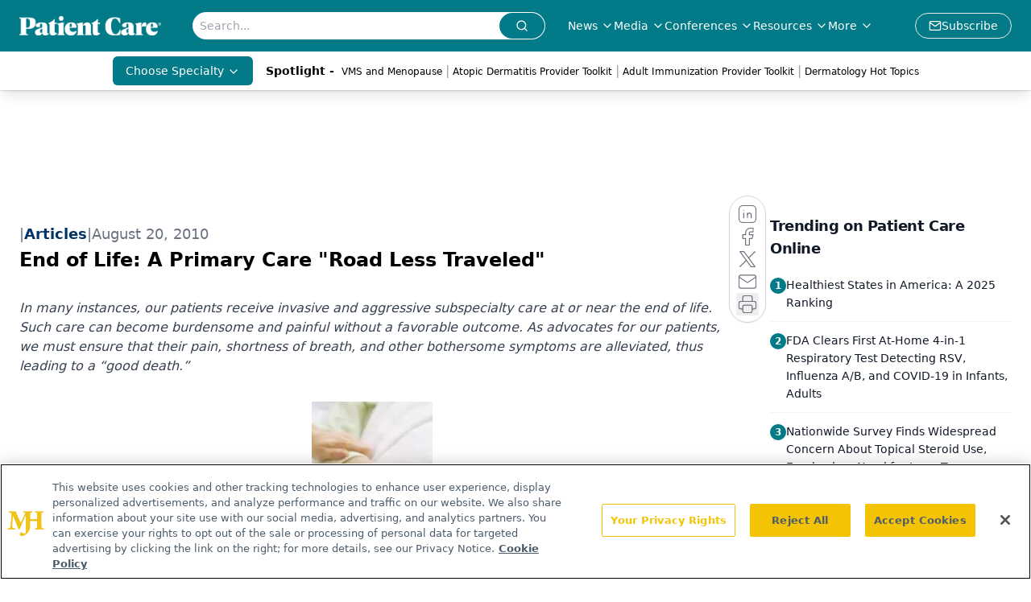

--- FILE ---
content_type: text/html; charset=utf-8
request_url: https://www.patientcareonline.com/view/end-life-primary-care-road-less-traveled
body_size: 73197
content:
<!DOCTYPE html><html lang="en"> <head><link rel="prefetch" href="/logo.webp"><link rel="preconnect" href="https://www.googletagmanager.com"><link rel="preconnect" href="https://cdn.segment.com"><link rel="preconnect" href="https://www.lightboxcdn.com"><link rel="preconnect" href="https://cdn.cookielaw.org"><link rel="preconnect" href="https://pub.doubleverify.com"><link rel="preconnect" href="https://www.googletagservices.com"><link rel="dns-prefetch" href="https://cdn.jsdelivr.net"><link rel="preconnect" href="https://res.lassomarketing.io"><link rel="icon" href="/favicon.svg" type="image/svg+xml"><link rel="icon" href="/favicon.ico" sizes="any"><link rel="apple-touch-icon" href="/apple-touch-icon.png"><meta charset="UTF-8"><meta name="viewport" content="width=device-width, initial-scale=1.0"><title>End of Life: A Primary Care "Road Less Traveled" | Patient Care Online</title><link rel="canonical" href="https://www.patientcareonline.com/view/end-life-primary-care-road-less-traveled"><meta name="description" content="In many instances, our patients receive invasive and aggressive subspecialty care at or near the end of life. Such care can become burdensome and painful without a favorable outcome. As advocates for our patients, we must ensure that their pain, shortness of breath, and other bothersome symptoms are alleviated, thus leading to a “good death.”"><meta name="robots" content="index, follow"><meta property="og:title" content="End of Life: A Primary Care &#34;Road Less Traveled&#34; | Patient Care Online"><meta property="og:type" content="website"><meta property="og:image" content="https://cdn.sanity.io/images/0vv8moc6/patientcare/57c34ff72f3f71c99f843007cb32ff7a3250600e-150x221.jpg"><meta property="og:url" content="https://www.patientcareonline.com/view/end-life-primary-care-road-less-traveled"><meta property="og:image:url" content="https://cdn.sanity.io/images/0vv8moc6/patientcare/57c34ff72f3f71c99f843007cb32ff7a3250600e-150x221.jpg"><meta property="og:image:width" content="1200"><meta property="og:image:height" content="630"><meta property="og:image:alt" content="End of Life: A Primary Care &#34;Road Less Traveled&#34; | Patient Care Online"><meta property="article:published_time" content="2026-01-26T02:48:22.023Z"><meta property="article:modified_time" content="2026-01-26T02:48:22.023Z"><meta property="article:tag" content="Palliative and Supportive Care"><meta name="twitter:site" content="@PatCareOnline"><meta name="twitter:title" content="End of Life: A Primary Care &#34;Road Less Traveled&#34; | Patient Care Online"><meta name="twitter:image" content="https://cdn.sanity.io/images/0vv8moc6/patientcare/57c34ff72f3f71c99f843007cb32ff7a3250600e-150x221.jpg"><meta name="twitter:image:alt" content="End of Life: A Primary Care &#34;Road Less Traveled&#34; | Patient Care Online"><meta name="twitter:description" content="In many instances, our patients receive invasive and aggressive subspecialty care at or near the end of life. Such care can become burdensome and painful without a favorable outcome. As advocates for our patients, we must ensure that their pain, shortness of breath, and other bothersome symptoms are alleviated, thus leading to a “good death.”"><link rel="icon" href="/favicon.ico"><meta name="twitter:image" content="https://cdn.sanity.io/images/0vv8moc6/patientcare/57c34ff72f3f71c99f843007cb32ff7a3250600e-150x221.jpg"><meta name="twitter:title" content="End of Life: A Primary Care &#34;Road Less Traveled&#34; | Patient Care Online"><meta name="twitter:description" content="In many instances, our patients receive invasive and aggressive subspecialty care at or near the end of life. Such care can become burdensome and painful without a favorable outcome. As advocates for our patients, we must ensure that their pain, shortness of breath, and other bothersome symptoms are alleviated, thus leading to a “good death.”"><script type="application/ld+json">{"@context":"https://schema.org","@type":"NewsArticle","headline":"End of Life: A Primary Care &quot;Road Less Traveled&quot;","datePublished":"2010-08-20T21:58:00.000Z","dateModified":"2020-11-15T11:00:28.000Z","inLanguage":"en-US","image":{"@type":"ImageObject","url":"https://cdn.sanity.io/images/0vv8moc6/patientcare/57c34ff72f3f71c99f843007cb32ff7a3250600e-150x221.jpg","caption":"End of Life: A Primary Care &quot;Road Less Traveled&quot;","alternateName":"End of Life: A Primary Care &quot;Road Less Traveled&quot;"},"thumbnail":{"@type":"ImageObject","url":"https://cdn.sanity.io/images/0vv8moc6/patientcare/57c34ff72f3f71c99f843007cb32ff7a3250600e-150x221.jpg","caption":"End of Life: A Primary Care &quot;Road Less Traveled&quot;","alternateName":"End of Life: A Primary Care &quot;Road Less Traveled&quot;"},"publisher":{"@type":"Organization","name":"Patient Care Online","logo":{"@type":"ImageObject","url":"https://www.patientcareonline.com/PCO_white.png"}},"keywords":"Palliative and Supportive Care","articleBody":"In many instances, our patients receive invasive and aggressive subspecialty care at or near the end of life. Such care can become burdensome and painful without a favorable outcome. As advocates for our patients, we must ensure that their pain, shortness of breath, and other bothersome symptoms are alleviated, thus leading to a “good death.” We also need to be sensitive to these patients’ preferences for end of life care.\nA recent study can teach us both about quality indicators in this specific cohort and about how we can do better for this growing and vulnerable group.1 Some of the measures studied were a result of planning by primary care providers long before patients reached the ICU.\nASSESSMENT OF END OF LIFE CARE\nSixteen quality indicators for end of life care were assessed in an appropriate target population; more than 50% of the group experienced end-stage disease and 28% were aged 75 years and older. Some of the indicators received very low scores for compliance. For example, if a “vulnerable elder” was admitted to the ICU and survived 48 hours, that person’s preferences for further care should be considered or an attempt should be made to identify them. Unfortunately, this important indicator was performed only 46% of the time.\nAnother indicator, specifically for persons who were not expected to survive and who had had ventilator support withdrawn, stated that the patient should be assessed for dyspnea and, if present, symptomatically treated with sedation. Assessment for dyspnea after ventilator withdrawal occurred in only 29% of those studied. Furthermore, for patients who had an implantable defibrillator and who were terminally ill or enrolled in hospice, it should be documented in the medical record that the defibrillator had been inactivated or the reasons why this had not been done should be explained. This activity was performed 25% of the time in the study population.\nCertain important indicators had high response rates. Appropriate documentation before placement of feeding tubes took place 100% of the time. Advance directives for “do not resuscitate” status were known and followed in 96% of the occurrences in the study.\nPLANNING FOR THE FUTURE\nThis study had some weaknesses. Although it was of sufficient size (N = 496), it was performed at one center and was retrospective. However, it is a good “snapshot” of where we do well and not so well in end of life care in those patients who frequent the ICU.\nSince many of our patients spend time in critical care units near the end of their lives, we as their primary caretakers-oftentimes also with the longest relationship-should be comfortable with the quality indicators used in this study. It would be worthwhile for each of us to determine how we score in their implementation. Our patients will come to expect oversight of end of life quality from us.\nReferences:\nREFERENCE:\n1. Walling AM, Asch SM, Lorenz KA, et al. The quality of care provided to hospitalized patients at the end of life. Arch Intern Med. 2010;170:1057-1063. \nÂ ","description":"In many instances, our patients receive invasive and aggressive subspecialty care at or near the end of life. Such care can become burdensome and painful without a favorable outcome. As advocates for our patients, we must ensure that their pain, shortness of breath, and other bothersome symptoms are alleviated, thus leading to a “good death.”"}</script><script type="application/ld+json">{"@context":"https://schema.org","@type":"Organization","contactPoint":{"@type":"ContactPoint","availableLanguage":["English"]},"name":"Patient Care Online – Primary Care News and Clinical Resources","alternateName":"Patient Care Online","description":"Patient Care Online offers clinical news and resources for primary care clinicians, focusing on disease states, guidelines, and trends to improve care.","email":"info@mjhlifesciences.com","telephone":"609-716-7777","sameAs":["https://twitter.com/PatCareOnline","http://www.facebook.com/PatCareOnline","https://www.linkedin.com/company/patient-care-online/","/rss"],"address":{"@type":"PostalAddress","streetAddress":"259 Prospect Plains Rd, Bldg H","addressLocality":"Monroe","addressRegion":"New Jersey","postalCode":"08831","addressCountry":"United States of America"},"foundingDate":"1999-10-13","founder":{"@type":"Person","name":"MJH Life Sciences"},"employees":[{"@type":"Person","name":"Silas Inman"},{"@type":"Person","name":"Christopher Mazzolini"},{"@type":"Person","name":"Grace Halsey"}]}</script><script async src="https://cdn.jsdelivr.net/npm/@segment/analytics-consent-wrapper-onetrust@latest/dist/umd/analytics-onetrust.umd.js"></script>
 <script>
  window.dataLayer = window.dataLayer || [];
  function gtag(){dataLayer.push(arguments);}
  gtag('set' , 'developer_id.dYWJhMj', true);
  gtag('consent', 'default', {
      ad_storage: 'denied',
      analytics_storage: 'denied',
      functionality_storage: 'denied',
      personalization_storage: 'denied',
      security_storage: 'granted',
      ad_user_data: 'denied',
      ad_personalization: 'denied',
      region: [
        'AT',
        'BE',
        'BG',
        'HR',
        'CY',
        'CZ',
        'DK',
        'EE',
        'FI',
        'FR',
        'DE',
        'EL',
        'HU',
        'IE',
        'IT',
        'LV',
        'LT',
        'LU',
        'MT',
        'NL',
        'PL',
        'PT',
        'RO',
        'SK',
        'SI',
        'ES',
        'SE',
        'GB',
        'US-CA',
      ],
    });
    gtag('consent', 'default', {
      ad_storage: 'granted',
      analytics_storage: 'granted',
      functionality_storage: 'granted',
      personalization_storage: 'granted',
      security_storage: 'granted',
      ad_user_data: 'granted',
      ad_personalization: 'granted',
    });
    </script>
    <script src="https://cdn.cookielaw.org/scripttemplates/otSDKStub.js" type="text/javascript" charset="UTF-8" data-domain-script="0196a0d3-82ad-7476-bc06-e15bdabd6408"></script>
    <script type="text/javascript">function OptanonWrapper() {}</script>
    <script async type="text/plain" class="optanon-category-C0001" src="https://www.lightboxcdn.com/static/lightbox_mjh.js"></script>
  <script async type="text/plain" class="optanon-category-C0004" src="https://res.lassomarketing.io/scripts/lasso-imp-id-min.js"></script> 
   <script async type="text/javascript">
      !function(){var analytics=window.analytics=window.analytics||[];if(!analytics.initialize)if(analytics.invoked)window.console&&console.error&&console.error("Segment snippet included twice.");else{analytics.invoked=!0;analytics.methods=["trackSubmit","trackClick","trackLink","trackForm","pageview","identify","reset","group","track","ready","alias","debug","page","once","off","on","addSourceMiddleware","addIntegrationMiddleware","setAnonymousId","addDestinationMiddleware"];analytics.factory=function(e){return function(){var t=Array.prototype.slice.call(arguments);t.unshift(e);analytics.push(t);return analytics}};for(var e=0;e<analytics.methods.length;e++){var key=analytics.methods[e];analytics[key]=analytics.factory(key)}analytics.load=function(key,e){var t=document.createElement("script");t.type="text/javascript";t.async=!0;t.src="https://cdn.segment.com/analytics.js/v1/" + key + "/analytics.min.js";var n=document.getElementsByTagName("script")[0];n.parentNode.insertBefore(t,n);analytics._loadOptions=e};analytics.SNIPPET_VERSION="4.13.1";
      //check lasso , if lassoImpID doesnt exist try again in 1.25 seconds
      function checkLasso() {
        if (typeof lassoImpID !== 'undefined') {
          window.LassoImpressionID = lassoImpID();
          withOneTrust(analytics).load('BBbKMoOjmhsxPnbd2nO6osz3zq67DzuN');
          analytics.page({
            'LassoImpressionID': window.LassoImpressionID
          });
        } else {
          setTimeout(checkLasso, 1000);
        }
      }
          checkLasso();
            }}();
    </script><script class="optanon-category-C0001" type="text/plain" async src="https://one.patientcareonline.com/tagmanager/scripts/one.js"></script><script async type="text/javascript" src="https://one.patientcareonline.com/tagmanager/scripts/one.js"></script><script type="text/javascript" src="https://www.googletagservices.com/tag/js/gpt.js"></script><script async src="https://pub.doubleverify.com/dvtag/20083417/DV1815449/pub.js"></script><script type="text/javascript">
            window.onDvtagReady = function (callback, timeout = 750) { 
            window.dvtag = window.dvtag || {} 
            dvtag.cmd = dvtag.cmd || [] 
            const opt = { callback, timeout, timestamp: new Date().getTime() } 
            dvtag.cmd.push(function () { dvtag.queueAdRequest(opt) }) 
            setTimeout(function () { 
            const cb = opt.callback 
            opt.callback = null 
            if (cb) cb() 
            }, timeout) 
            } 
     </script><script>(function(){const gtmID = "59CS6ZX";

        (function (w, d, s, l, i) {
          w[l] = w[l] || [];
          w[l].push({ 'gtm.start': new Date().getTime(), event: 'gtm.js' });
          var f = d.getElementsByTagName(s)[0],
            j = d.createElement(s),
            dl = l != 'dataLayer' ? '&l=' + l : '';
          j.async = true;
          j.src = 'https://www.googletagmanager.com/gtm.js?id=' + i + dl;
          f.parentNode.insertBefore(j, f);
        })(window, document, 'script', 'dataLayer', 'GTM-' + gtmID);
      })();</script><!-- <ClientRouter  /> --><link rel="stylesheet" href="/_astro/_slug_.B0FGqQwf.css">
<link rel="stylesheet" href="/_astro/index.BFyQfy-f.css">
<style>._blockContent_tqjon_1 p{margin-bottom:.75rem;line-height:1.7;font-size:.875rem;overflow-wrap:break-word}._blockContent_tqjon_1 li{font-size:.875rem;line-height:1.7}._blockContent_tqjon_1 a{color:#00f;text-decoration:underline}._blockContent_tqjon_1 .brightcove-fluid{position:relative;padding-bottom:56.25%;height:0;width:100%;margin-bottom:1rem}._blockContent_tqjon_1 .youtube-fluid iframe{height:500px}._blockContent_tqjon_1 .brightcove-fluid .video-js{height:100%;width:100%;position:absolute;inset:0}._blockContent_tqjon_1 blockquote{margin:0 10% 1rem;font-style:italic;text-align:center;font-size:x-large;padding:3rem 0;position:relative;background-image:url("data:image/svg+xml;utf8,<svg xmlns='http://www.w3.org/2000/svg' xmlns:xlink='http://www.w3.org/1999/xlink' viewBox='0 0 400 300'><polygon opacity='0.15' fill='currentColor' points='184,40 108,150 166,150 166,300 0,300 16,139 103,40'/><polygon opacity='0.15' fill='currentColor' points='216,260 292,150 234,150 234,0 400,0 384,161 297,260'/></svg>");background-repeat:no-repeat;background-position:top left;background-size:50px 50px}@media (max-width: 766px){._blockContent_tqjon_1 h6{overflow-wrap:break-word}._blockContent_tqjon_1 .multi-media-container div{flex-wrap:wrap}._blockContent_tqjon_1 .multi-media-container div .mobile-styling{width:100%}._blockContent_tqjon_1 .youtube-fluid iframe{height:360px}}@media (min-width: 768px){._blockContent_tqjon_1 .multi-media-image-container .multi-media-image[images-count="4"]{height:100px}._blockContent_tqjon_1 .multi-media-image-container .multi-media-image[images-count="3"]{height:130px}._blockContent_tqjon_1 .multi-media-image-container .multi-media-image[images-count="2"]{height:200px}}@media (min-width: 992px){._blockContent_tqjon_1 .multi-media-image-container .multi-media-image[images-count="4"]{height:150px}._blockContent_tqjon_1 .multi-media-image-container .multi-media-image[images-count="3"]{height:200px}._blockContent_tqjon_1 .multi-media-image-container .multi-media-image[images-count="2"]{height:300px}}
.leaderboardAdWrapper{min-height:102px;background:#fff}@media screen and (min-width: 768px){.leader-fixed{position:fixed;margin-top:0rem;z-index:999999}}.leaderboardAdWrapper .AD728x90 div[id*=google_ads_iframe]:empty{height:0px!important}@media screen and (max-width: 668px){.leaderboardAdWrapper{min-height:62px;position:fixed;background:#fff;left:0;right:0;top:100px;padding-top:.5rem;padding-bottom:.25rem;z-index:51}}._algoliaSearch_12a9s_1{padding:.5rem}._algoliaSearch_12a9s_1 div._ais-SearchBox_12a9s_5{font-size:2rem;height:100px}._algoliaSearch_12a9s_1 input{padding:.5rem;border-radius:5px;width:calc(100% - 150px);min-width:225px;height:48px;border:0;border:.5px solid #eee}._ais-Pagination-list_12a9s_21{list-style:none;display:flex;justify-content:center;margin-top:1rem;border-collapse:collapse;align-items:center}._ais-Pagination-list_12a9s_21 li{display:inline;margin:.1rem;align-items:center}._ais-Pagination-list_12a9s_21 a[class*=ais-Pagination-link],._ais-Pagination-list_12a9s_21 span[class*=ais-Pagination-link]{border:1px solid #bbb;padding:.5rem .75rem;border-radius:6px}._ais-Pagination-list_12a9s_21 li[class*=ais-Pagination-item--disabled]>span[class*=ais-Pagination-link]{background-color:#eee}._ais-Pagination-list_12a9s_21 li[class*=ais-Pagination-item--selected]>a[class*=ais-Pagination-link]{background-color:#ccc;color:#000}._refinement-checkbox_12a9s_51,._refinement-label-text_12a9s_55{margin-right:5px}._refinement-count_12a9s_59{color:#bbb}._search-box_12a9s_63,._search-box_12a9s_63 ._ais-SearchBox_12a9s_5{width:100%}._search-box_12a9s_63{display:flex;align-items:center;width:100%}._search-box_12a9s_63 div[class*=ais-SearchBox]{width:100%;margin-bottom:10px}._search-box_12a9s_63 form[class*=ais-SearchBox-form]{display:flex;align-items:center}._search-box_12a9s_63 input[class*=ais-SearchBox-inpu]{padding:5px 10px;border:solid 1px var(--primary);width:calc(100% - 105px)}._search-box_12a9s_63 button[class*=ais-SearchBox-submit]{width:100px;background-color:var(--primary);border:solid 1px var(--primary);margin-left:5px;height:36px;align-items:center;justify-content:center}._search-box_12a9s_63 svg{margin:auto;font-size:100px;fill:#fff}._show-more_12a9s_109{padding:5px 15px;background-color:var(--primary);color:#fff;margin-top:10px}._clear-button_12a9s_116{padding:5px 15px;background-color:var(--primary);color:#fff;text-transform:capitalize;cursor:pointer}.astronav-sticky-header[data-astro-cid-aitzruyi]{transition:all .3s ease;-webkit-transition:all .3s ease;will-change:transform}header[data-astro-cid-frkfbc3n].is-transparent .logo-default[data-astro-cid-frkfbc3n]{display:none}header[data-astro-cid-frkfbc3n].is-transparent.is-active .logo-white[data-astro-cid-frkfbc3n]{display:none}header[data-astro-cid-frkfbc3n].is-transparent.is-active .logo-default[data-astro-cid-frkfbc3n]{display:block}header[data-astro-cid-frkfbc3n].is-transparent .nav-link[data-astro-cid-frkfbc3n]{color:#fff}header[data-astro-cid-frkfbc3n].is-transparent.is-active .nav-link[data-astro-cid-frkfbc3n]{color:#000}header[data-astro-cid-frkfbc3n].is-transparent .menu-icon[data-astro-cid-frkfbc3n]{color:#fff}header[data-astro-cid-frkfbc3n].is-transparent.is-active .menu-icon[data-astro-cid-frkfbc3n]{color:#000}
.embla{overflow:hidden;height:100%;width:100%}.embla__container{display:flex;flex-direction:column;height:90%;padding:0 0 2%}.vjs-text-track-cue{font-size:1.5rem!important}.embla__slide{flex:0 0 100%;min-width:0;height:100%;display:flex;align-items:center;justify-content:center;margin:0 0 calc(15% / 9);opacity:.3;transform:scale(.95);transition:opacity .3s ease,transform .3s ease}.embla__slide.is-snapped{opacity:1;transform:scale(1);z-index:2}.embla__slide.is-in-view:not(.is-snapped){opacity:.6;transform:scale(.97)}.embla__slide:not(.is-snapped) .shorts-video-container:after{content:"";position:absolute;inset:0;background:linear-gradient(to bottom,#0000001a,#0000004d,#0000001a);pointer-events:none;z-index:1}.embla.is-wheel-scrolling{cursor:grabbing}.embla.is-wheel-scrolling .embla__slide{pointer-events:none}.shorts-item{height:100%;position:relative;display:flex;flex-direction:column;align-items:center;justify-content:center;padding:0}.shorts-video-container{position:relative;width:100%;height:100%;max-height:min(90vh,calc(100vw * 16 / 9));margin:0 auto;border-radius:12px}@supports (aspect-ratio: 9 / 16){.shorts-video-container{aspect-ratio:9 / 16;width:auto;height:100%}}@supports not (aspect-ratio: 9 / 16){.shorts-video-container{width:56.25vh;height:100%}}.shorts-video-wrapper{position:relative;width:100%;height:100%}.bg-shorts-container .video-js{width:100%!important;height:100%!important;-o-object-fit:cover;object-fit:cover;position:absolute;top:0;left:0}.bg-shorts-container .video-js video{width:100%!important;height:100%!important;-o-object-fit:cover;object-fit:cover;position:absolute;top:0;left:0}.bg-shorts-container{width:100%;height:100%;position:relative}@media (max-width: 768px){.shorts-video-container{max-width:90vw}@supports (aspect-ratio: 9 / 16){.shorts-video-container{height:100%;max-height:75vh}}}.shorts-navigation-btn{transition:all .2s ease-in-out}.shorts-navigation-btn:hover{transform:scale(1.1);background-color:#ffffff4d}.shorts-navigation-btn:active{transform:scale(.95)}@keyframes pulse{0%,to{opacity:1}50%{opacity:.5}}.loading-pulse{animation:pulse 2s cubic-bezier(.4,0,.6,1) infinite}.shorts-overlay{background:linear-gradient(to top,rgba(0,0,0,.8) 0%,rgba(0,0,0,.4) 50%,transparent 100%)}.shorts-navigation,.shorts-navigation button{z-index:9999!important;pointer-events:auto}@media (max-width: 768px){.shorts-navigation{right:8px}.shorts-navigation button{width:32px;height:32px}}
._blockContent_s7hzj_1{line-height:1.6;word-break:break-word}._blockContent_s7hzj_1 p{margin-bottom:20px;font-size:1.1rem;overflow-wrap:break-word;line-height:1.7}._blockContent_s7hzj_1 li{font-size:1.1rem;line-height:1.7;word-break:break-word}._blockContent_s7hzj_1 a{color:#00f;text-decoration:underline}._blockContent_s7hzj_1 .brightcove-fluid{position:relative;padding-bottom:56.25%;height:0;width:100%;margin-bottom:1rem}._blockContent_s7hzj_1 .youtube-fluid iframe{height:500px}._blockContent_s7hzj_1 .brightcove-fluid .video-js{height:100%;width:100%;position:absolute;inset:0}._blockContent_s7hzj_1 blockquote{margin:0 10% 1rem;font-style:italic;text-align:center;font-size:x-large;padding:3rem 0;position:relative;background-image:url("data:image/svg+xml;utf8,<svg xmlns='http://www.w3.org/2000/svg' xmlns:xlink='http://www.w3.org/1999/xlink' viewBox='0 0 400 300'><polygon opacity='0.15' fill='currentColor' points='184,40 108,150 166,150 166,300 0,300 16,139 103,40'/><polygon opacity='0.15' fill='currentColor' points='216,260 292,150 234,150 234,0 400,0 384,161 297,260'/></svg>");background-repeat:no-repeat;background-position:top left;background-size:50px 50px}@media (max-width: 766px){._blockContent_s7hzj_1 h6{overflow-wrap:break-word}._blockContent_s7hzj_1 .multi-media-container div{flex-wrap:wrap}._blockContent_s7hzj_1 .multi-media-container div .mobile-styling{width:100%}._blockContent_s7hzj_1 .youtube-fluid iframe{height:360px}}@media (min-width: 768px){._blockContent_s7hzj_1 .multi-media-image-container .multi-media-image[images-count="4"]{height:100px}._blockContent_s7hzj_1 .multi-media-image-container .multi-media-image[images-count="3"]{height:130px}._blockContent_s7hzj_1 .multi-media-image-container .multi-media-image[images-count="2"]{height:200px}}@media (min-width: 992px){._blockContent_s7hzj_1 .multi-media-image-container .multi-media-image[images-count="4"]{height:150px}._blockContent_s7hzj_1 .multi-media-image-container .multi-media-image[images-count="3"]{height:200px}._blockContent_s7hzj_1 .multi-media-image-container .multi-media-image[images-count="2"]{height:300px}}
._blockContent_s7hzj_1{line-height:1.6;word-break:break-word}._blockContent_s7hzj_1 p{margin-bottom:20px;font-size:1.1rem;overflow-wrap:break-word;line-height:1.7}._blockContent_s7hzj_1 li{font-size:1.1rem;line-height:1.7;word-break:break-word}._blockContent_s7hzj_1 a{color:#00f;text-decoration:underline}._blockContent_s7hzj_1 .brightcove-fluid{position:relative;padding-bottom:56.25%;height:0;width:100%;margin-bottom:1rem}._blockContent_s7hzj_1 .youtube-fluid iframe{height:500px}._blockContent_s7hzj_1 .brightcove-fluid .video-js{height:100%;width:100%;position:absolute;inset:0}._blockContent_s7hzj_1 blockquote{margin:0 10% 1rem;font-style:italic;text-align:center;font-size:x-large;padding:3rem 0;position:relative;background-image:url("data:image/svg+xml;utf8,<svg xmlns='http://www.w3.org/2000/svg' xmlns:xlink='http://www.w3.org/1999/xlink' viewBox='0 0 400 300'><polygon opacity='0.15' fill='currentColor' points='184,40 108,150 166,150 166,300 0,300 16,139 103,40'/><polygon opacity='0.15' fill='currentColor' points='216,260 292,150 234,150 234,0 400,0 384,161 297,260'/></svg>");background-repeat:no-repeat;background-position:top left;background-size:50px 50px}@media (max-width: 766px){._blockContent_s7hzj_1 h6{overflow-wrap:break-word}._blockContent_s7hzj_1 .multi-media-container div{flex-wrap:wrap}._blockContent_s7hzj_1 .multi-media-container div .mobile-styling{width:100%}._blockContent_s7hzj_1 .youtube-fluid iframe{height:360px}}@media (min-width: 768px){._blockContent_s7hzj_1 .multi-media-image-container .multi-media-image[images-count="4"]{height:100px}._blockContent_s7hzj_1 .multi-media-image-container .multi-media-image[images-count="3"]{height:130px}._blockContent_s7hzj_1 .multi-media-image-container .multi-media-image[images-count="2"]{height:200px}}@media (min-width: 992px){._blockContent_s7hzj_1 .multi-media-image-container .multi-media-image[images-count="4"]{height:150px}._blockContent_s7hzj_1 .multi-media-image-container .multi-media-image[images-count="3"]{height:200px}._blockContent_s7hzj_1 .multi-media-image-container .multi-media-image[images-count="2"]{height:300px}}
</style><script type="module" src="/_astro/page.V2R8AmkL.js"></script></head> <body> <style>astro-island,astro-slot,astro-static-slot{display:contents}</style><script>(()=>{var e=async t=>{await(await t())()};(self.Astro||(self.Astro={})).load=e;window.dispatchEvent(new Event("astro:load"));})();</script><script>(()=>{var A=Object.defineProperty;var g=(i,o,a)=>o in i?A(i,o,{enumerable:!0,configurable:!0,writable:!0,value:a}):i[o]=a;var d=(i,o,a)=>g(i,typeof o!="symbol"?o+"":o,a);{let i={0:t=>m(t),1:t=>a(t),2:t=>new RegExp(t),3:t=>new Date(t),4:t=>new Map(a(t)),5:t=>new Set(a(t)),6:t=>BigInt(t),7:t=>new URL(t),8:t=>new Uint8Array(t),9:t=>new Uint16Array(t),10:t=>new Uint32Array(t),11:t=>1/0*t},o=t=>{let[l,e]=t;return l in i?i[l](e):void 0},a=t=>t.map(o),m=t=>typeof t!="object"||t===null?t:Object.fromEntries(Object.entries(t).map(([l,e])=>[l,o(e)]));class y extends HTMLElement{constructor(){super(...arguments);d(this,"Component");d(this,"hydrator");d(this,"hydrate",async()=>{var b;if(!this.hydrator||!this.isConnected)return;let e=(b=this.parentElement)==null?void 0:b.closest("astro-island[ssr]");if(e){e.addEventListener("astro:hydrate",this.hydrate,{once:!0});return}let c=this.querySelectorAll("astro-slot"),n={},h=this.querySelectorAll("template[data-astro-template]");for(let r of h){let s=r.closest(this.tagName);s!=null&&s.isSameNode(this)&&(n[r.getAttribute("data-astro-template")||"default"]=r.innerHTML,r.remove())}for(let r of c){let s=r.closest(this.tagName);s!=null&&s.isSameNode(this)&&(n[r.getAttribute("name")||"default"]=r.innerHTML)}let p;try{p=this.hasAttribute("props")?m(JSON.parse(this.getAttribute("props"))):{}}catch(r){let s=this.getAttribute("component-url")||"<unknown>",v=this.getAttribute("component-export");throw v&&(s+=` (export ${v})`),console.error(`[hydrate] Error parsing props for component ${s}`,this.getAttribute("props"),r),r}let u;await this.hydrator(this)(this.Component,p,n,{client:this.getAttribute("client")}),this.removeAttribute("ssr"),this.dispatchEvent(new CustomEvent("astro:hydrate"))});d(this,"unmount",()=>{this.isConnected||this.dispatchEvent(new CustomEvent("astro:unmount"))})}disconnectedCallback(){document.removeEventListener("astro:after-swap",this.unmount),document.addEventListener("astro:after-swap",this.unmount,{once:!0})}connectedCallback(){if(!this.hasAttribute("await-children")||document.readyState==="interactive"||document.readyState==="complete")this.childrenConnectedCallback();else{let e=()=>{document.removeEventListener("DOMContentLoaded",e),c.disconnect(),this.childrenConnectedCallback()},c=new MutationObserver(()=>{var n;((n=this.lastChild)==null?void 0:n.nodeType)===Node.COMMENT_NODE&&this.lastChild.nodeValue==="astro:end"&&(this.lastChild.remove(),e())});c.observe(this,{childList:!0}),document.addEventListener("DOMContentLoaded",e)}}async childrenConnectedCallback(){let e=this.getAttribute("before-hydration-url");e&&await import(e),this.start()}async start(){let e=JSON.parse(this.getAttribute("opts")),c=this.getAttribute("client");if(Astro[c]===void 0){window.addEventListener(`astro:${c}`,()=>this.start(),{once:!0});return}try{await Astro[c](async()=>{let n=this.getAttribute("renderer-url"),[h,{default:p}]=await Promise.all([import(this.getAttribute("component-url")),n?import(n):()=>()=>{}]),u=this.getAttribute("component-export")||"default";if(!u.includes("."))this.Component=h[u];else{this.Component=h;for(let f of u.split("."))this.Component=this.Component[f]}return this.hydrator=p,this.hydrate},e,this)}catch(n){console.error(`[astro-island] Error hydrating ${this.getAttribute("component-url")}`,n)}}attributeChangedCallback(){this.hydrate()}}d(y,"observedAttributes",["props"]),customElements.get("astro-island")||customElements.define("astro-island",y)}})();</script><astro-island uid="Zy4JLD" prefix="r7" component-url="/_astro/atoms.Ch89ewdX.js" component-export="SanityClient" renderer-url="/_astro/client.4AZqD4Tw.js" props="{&quot;config&quot;:[0,{&quot;dataset&quot;:[0,&quot;patientcare&quot;],&quot;projectId&quot;:[0,&quot;0vv8moc6&quot;],&quot;useCdn&quot;:[0,true],&quot;token&quot;:[0,&quot;skIjFEmlzBmyZpjK8Zc1FQwpwi0Bv3wVI0WhSPJfe5wEiXkmkb3Rq7h5T1WLyvXaJAhM7sOBa2vXBRGxShTPYsvCpTSYuIFBEZnhapLqKMkXyRyxCYjZQYbPv4Zbdn7UMjfKcTbCwat1s1GKaDhqbiwIffPYLGtrK4hT6V3Xq32NfzOzScjn&quot;]}]}" ssr client="load" opts="{&quot;name&quot;:&quot;SanityClient&quot;,&quot;value&quot;:true}"></astro-island>  <!-- <VisualEditing enabled={visualEditingEnabled} zIndex={1000} /> --> <script>(()=>{var e=async t=>{await(await t())()};(self.Astro||(self.Astro={})).only=e;window.dispatchEvent(new Event("astro:only"));})();</script><astro-island uid="28RIvy" component-url="/_astro/index.qum6FzgI.js" component-export="default" renderer-url="/_astro/client.4AZqD4Tw.js" props="{&quot;settings&quot;:[0,{&quot;useNewWelcomeAd&quot;:[0,true],&quot;siteConfig&quot;:[0,{&quot;sanityClientConfig&quot;:[0,{&quot;dataset&quot;:[0,&quot;patientcare&quot;],&quot;projectId&quot;:[0,&quot;0vv8moc6&quot;],&quot;useCdn&quot;:[0,true],&quot;token&quot;:[0,&quot;skIjFEmlzBmyZpjK8Zc1FQwpwi0Bv3wVI0WhSPJfe5wEiXkmkb3Rq7h5T1WLyvXaJAhM7sOBa2vXBRGxShTPYsvCpTSYuIFBEZnhapLqKMkXyRyxCYjZQYbPv4Zbdn7UMjfKcTbCwat1s1GKaDhqbiwIffPYLGtrK4hT6V3Xq32NfzOzScjn&quot;]}],&quot;gtmID&quot;:[0,&quot;59CS6ZX&quot;],&quot;title&quot;:[0,&quot;Patient Care Online&quot;],&quot;liveDomain&quot;:[0,&quot;www.patientcareonline.com&quot;],&quot;logo&quot;:[0,&quot;/PCO_white.png&quot;],&quot;logoWidth&quot;:[0,170],&quot;logoHeight&quot;:[0,24],&quot;white_logo&quot;:[0,&quot;/PCO_white.png&quot;],&quot;megaMenuTaxName&quot;:[0,&quot;clinical&quot;],&quot;twitter&quot;:[0,&quot;@PatCareOnline&quot;],&quot;onejs&quot;:[0,&quot;https://one.patientcareonline.com/tagmanager/scripts/one.js&quot;],&quot;sharingImageUrl&quot;:[0,&quot;https://www.patientcareonline.com/PatientCare-Outlines.jpg&quot;],&quot;fixSecondaryNavigationLinksIdentifier&quot;:[0,true],&quot;oneTrustId&quot;:[0,&quot;0196a0d3-82ad-7476-bc06-e15bdabd6408&quot;],&quot;subscribe&quot;:[0,{&quot;href&quot;:[0,&quot;/newsletter&quot;],&quot;text&quot;:[0,&quot;Enhance your clinical practice with the Patient Care newsletter, offering the latest evidence-based guidelines, diagnostic insights, and treatment strategies for primary care physicians.&quot;]}],&quot;subFooterLinks&quot;:[1,[[0,{&quot;url&quot;:[0,&quot;/&quot;],&quot;title&quot;:[0,&quot;Home&quot;]}],[0,{&quot;url&quot;:[0,&quot;/about-us&quot;],&quot;title&quot;:[0,&quot;About Us&quot;]}],[0,{&quot;url&quot;:[0,&quot;/news&quot;],&quot;title&quot;:[0,&quot;News&quot;]}],[0,{&quot;url&quot;:[0,&quot;/contact-us&quot;],&quot;title&quot;:[0,&quot;Contact Us&quot;]}]]]}],&quot;styleConfig&quot;:[0,{&quot;navigation&quot;:[0,5],&quot;footer&quot;:[0,1],&quot;featureDeck&quot;:[0,1],&quot;featureSlider&quot;:[0,1]}],&quot;adConfig&quot;:[0,{&quot;networkID&quot;:[0,&quot;4688&quot;],&quot;adUnit&quot;:[0,&quot;cmpm.consultantlive&quot;]}],&quot;pageConfig&quot;:[0,{&quot;publicationName&quot;:[0,&quot;Onclive&quot;],&quot;publicationUrl&quot;:[0,&quot;publications&quot;],&quot;authorUrl&quot;:[0,&quot;authors&quot;]}],&quot;sanityConfig&quot;:[0,{&quot;taxonomy&quot;:[0,{&quot;news&quot;:[0,&quot;pco_taxonomy_23_news&quot;],&quot;conference&quot;:[0,&quot;pco_taxonomy_53206_conference&quot;],&quot;clinical&quot;:[0,&quot;pco_taxonomy_53202_clinical&quot;]}],&quot;docGroup&quot;:[0,{&quot;conference&quot;:[0,&quot;pco_documentGroup_53200_conference&quot;]}],&quot;contentCategory&quot;:[0,{&quot;articles&quot;:[0,&quot;8bdaa7fc-960a-4b57-b076-75fdce3741bb&quot;],&quot;videos&quot;:[0,&quot;4db971ce-f207-43b9-ad8c-4ed9003e52ba&quot;],&quot;podcasts&quot;:[0,&quot;93d57b69-2d72-45fe-8b8a-d18e7e7e5f20&quot;],&quot;slideshows&quot;:[0,&quot;61085300-0cae-4cd1-b0e8-26323ac5c2e6&quot;]}]}],&quot;gateEnabled&quot;:[0,&quot;modal&quot;],&quot;sMaxAge&quot;:[0,300],&quot;staleWhileRevalidate&quot;:[0,359],&quot;allowedDomains&quot;:[1,[[0,&quot;ce.dvm360.com&quot;],[0,&quot;www.pharmacytimes.org&quot;],[0,&quot;www.gotoper.com&quot;]]],&quot;siteColors&quot;:[0,{&quot;from&quot;:[0,&quot;#8e8c84&quot;],&quot;to&quot;:[0,&quot;#007D8A&quot;]}]}],&quot;targeting&quot;:[0,{&quot;content_placement&quot;:[1,[[0,&quot;news&quot;]]],&quot;document_url&quot;:[1,[[0,&quot;end-life-primary-care-road-less-traveled&quot;]]],&quot;document_group&quot;:[1,[]],&quot;content_group&quot;:[1,[]],&quot;rootDocumentGroup&quot;:[1,[]],&quot;issue_url&quot;:[1,[]],&quot;publication_url&quot;:[1,[]],&quot;tags&quot;:[1,[[0,&quot;Palliative and Supportive Care&quot;]]],&quot;hostname&quot;:[0,&quot;www.patientcareonline.com&quot;],&quot;adLayer&quot;:[0,{&quot;adSlotSelection&quot;:[1,[]]}]}],&quot;gateData&quot;:[0,{}]}" ssr client="only" opts="{&quot;name&quot;:&quot;ADWelcome&quot;,&quot;value&quot;:true}"></astro-island> <astro-island uid="Z20lbN6" prefix="r33" component-url="/_astro/ADFloatingFooter.BD49CBHT.js" component-export="default" renderer-url="/_astro/client.4AZqD4Tw.js" props="{&quot;networkID&quot;:[0,&quot;4688&quot;],&quot;adUnit&quot;:[0,&quot;cmpm.consultantlive&quot;],&quot;targeting&quot;:[0,{&quot;content_placement&quot;:[1,[[0,&quot;news&quot;]]],&quot;document_url&quot;:[1,[[0,&quot;end-life-primary-care-road-less-traveled&quot;]]],&quot;document_group&quot;:[1,[]],&quot;content_group&quot;:[1,[]],&quot;rootDocumentGroup&quot;:[1,[]],&quot;issue_url&quot;:[1,[]],&quot;publication_url&quot;:[1,[]],&quot;tags&quot;:[1,[[0,&quot;Palliative and Supportive Care&quot;]]],&quot;hostname&quot;:[0,&quot;www.patientcareonline.com&quot;],&quot;adLayer&quot;:[0,{&quot;adSlotSelection&quot;:[1,[]]}]}]}" ssr client="load" opts="{&quot;name&quot;:&quot;ADFloatingFooter&quot;,&quot;value&quot;:true}"></astro-island>      <astro-island uid="1lcQ6E" prefix="r34" component-url="/_astro/ui.DcvyDGF5.js" component-export="N5" renderer-url="/_astro/client.4AZqD4Tw.js" props="{&quot;data&quot;:[0,{&quot;logoImage&quot;:[0,&quot;/logo.webp&quot;],&quot;mainLinks&quot;:[1,[[0,{&quot;_createdAt&quot;:[0,&quot;2020-02-28T14:10:44Z&quot;],&quot;_id&quot;:[0,&quot;d4fd2310-c7d6-4641-b4e4-a8f6b2594b9e&quot;],&quot;_rev&quot;:[0,&quot;FwhpAv5bEI0ggc7KBL5MeA&quot;],&quot;_type&quot;:[0,&quot;mainNavigation&quot;],&quot;_updatedAt&quot;:[0,&quot;2020-04-29T18:06:34Z&quot;],&quot;is_active&quot;:[0,true],&quot;name&quot;:[0,&quot;News&quot;],&quot;navParent&quot;:[0,null],&quot;sortOrder&quot;:[0,1],&quot;subQuery&quot;:[1,[[0,{&quot;_createdAt&quot;:[0,&quot;2020-02-28T13:54:48Z&quot;],&quot;_id&quot;:[0,&quot;a2c9a5b5-296f-4ad3-8c17-e926c49d0736&quot;],&quot;_rev&quot;:[0,&quot;kRVNVaXdE9eY7MfBD4daiV&quot;],&quot;_type&quot;:[0,&quot;mainNavigation&quot;],&quot;_updatedAt&quot;:[0,&quot;2020-04-29T18:29:37Z&quot;],&quot;children&quot;:[1,[]],&quot;is_active&quot;:[0,true],&quot;name&quot;:[0,&quot;All News&quot;],&quot;navParent&quot;:[0,{&quot;_ref&quot;:[0,&quot;d4fd2310-c7d6-4641-b4e4-a8f6b2594b9e&quot;],&quot;_type&quot;:[0,&quot;reference&quot;]}],&quot;url&quot;:[0,&quot;/news&quot;]}],[0,{&quot;_createdAt&quot;:[0,&quot;2020-03-06T07:23:54Z&quot;],&quot;_id&quot;:[0,&quot;15c45c22-0da1-467b-bf83-2f343ae7f609&quot;],&quot;_rev&quot;:[0,&quot;BHdd0uUTBZeK4J3BtPBMQw&quot;],&quot;_type&quot;:[0,&quot;mainNavigation&quot;],&quot;_updatedAt&quot;:[0,&quot;2025-03-14T12:38:24Z&quot;],&quot;children&quot;:[1,[]],&quot;is_active&quot;:[0,true],&quot;name&quot;:[0,&quot;Editorial Podcasts&quot;],&quot;navParent&quot;:[0,{&quot;_ref&quot;:[0,&quot;d4fd2310-c7d6-4641-b4e4-a8f6b2594b9e&quot;],&quot;_type&quot;:[0,&quot;reference&quot;]}],&quot;url&quot;:[0,&quot;/resources/podcasts&quot;]}],[0,{&quot;_createdAt&quot;:[0,&quot;2020-02-28T14:11:19Z&quot;],&quot;_id&quot;:[0,&quot;b0cf84e3-22d1-4de6-8504-6db0ad6848cb&quot;],&quot;_rev&quot;:[0,&quot;4r4hPMGbkgOuuER6NKdVOr&quot;],&quot;_type&quot;:[0,&quot;mainNavigation&quot;],&quot;_updatedAt&quot;:[0,&quot;2020-04-29T18:29:38Z&quot;],&quot;children&quot;:[1,[]],&quot;is_active&quot;:[0,true],&quot;name&quot;:[0,&quot;Practice Management&quot;],&quot;navParent&quot;:[0,{&quot;_ref&quot;:[0,&quot;d4fd2310-c7d6-4641-b4e4-a8f6b2594b9e&quot;],&quot;_type&quot;:[0,&quot;reference&quot;]}],&quot;url&quot;:[0,&quot;/news/practice-management&quot;]}],[0,{&quot;_createdAt&quot;:[0,&quot;2020-06-07T09:55:07Z&quot;],&quot;_id&quot;:[0,&quot;261ac3a3-250a-4428-89f3-f5ab3a2e1fd8&quot;],&quot;_rev&quot;:[0,&quot;J3gpanDMyeLI3SGZXKfAPq&quot;],&quot;_type&quot;:[0,&quot;mainNavigation&quot;],&quot;_updatedAt&quot;:[0,&quot;2025-03-14T12:38:36Z&quot;],&quot;children&quot;:[1,[]],&quot;is_active&quot;:[0,true],&quot;name&quot;:[0,&quot;Video Interviews&quot;],&quot;navParent&quot;:[0,{&quot;_ref&quot;:[0,&quot;d4fd2310-c7d6-4641-b4e4-a8f6b2594b9e&quot;],&quot;_type&quot;:[0,&quot;reference&quot;]}],&quot;url&quot;:[0,&quot;/expert-interviews&quot;]}]]],&quot;url&quot;:[0,&quot;/news&quot;]}],[0,{&quot;_createdAt&quot;:[0,&quot;2020-06-07T09:54:47Z&quot;],&quot;_id&quot;:[0,&quot;0674f32a-a866-45b1-93ca-60faefae9b46&quot;],&quot;_rev&quot;:[0,&quot;k7Hd6HWe9WUzrGCL58D2w6&quot;],&quot;_type&quot;:[0,&quot;mainNavigation&quot;],&quot;_updatedAt&quot;:[0,&quot;2020-06-07T09:54:47Z&quot;],&quot;is_active&quot;:[0,true],&quot;name&quot;:[0,&quot;Media&quot;],&quot;navParent&quot;:[0,null],&quot;sortOrder&quot;:[0,2],&quot;subQuery&quot;:[1,[[0,{&quot;_createdAt&quot;:[0,&quot;2026-01-08T20:33:33Z&quot;],&quot;_id&quot;:[0,&quot;b32006f2-f91e-45cf-b3d7-6198e9497a5c&quot;],&quot;_rev&quot;:[0,&quot;BIl7ZFG3Aa1c6oEpaFxtZq&quot;],&quot;_type&quot;:[0,&quot;mainNavigation&quot;],&quot;_updatedAt&quot;:[0,&quot;2026-01-08T20:33:43Z&quot;],&quot;children&quot;:[1,[]],&quot;is_active&quot;:[0,true],&quot;name&quot;:[0,&quot;Clinical Forum Insights&quot;],&quot;navParent&quot;:[0,{&quot;_ref&quot;:[0,&quot;0674f32a-a866-45b1-93ca-60faefae9b46&quot;],&quot;_type&quot;:[0,&quot;reference&quot;]}],&quot;url&quot;:[0,&quot;/clinical-forum-insights&quot;]}],[0,{&quot;_createdAt&quot;:[0,&quot;2023-08-10T19:26:47Z&quot;],&quot;_id&quot;:[0,&quot;dfaaf681-5be9-44b4-be27-e5867036c2af&quot;],&quot;_rev&quot;:[0,&quot;ooAIjlb2m5GzrtpGccu7NI&quot;],&quot;_type&quot;:[0,&quot;mainNavigation&quot;],&quot;_updatedAt&quot;:[0,&quot;2023-08-10T20:12:18Z&quot;],&quot;children&quot;:[1,[]],&quot;is_active&quot;:[0,true],&quot;name&quot;:[0,&quot;ConsultantLive&quot;],&quot;navParent&quot;:[0,{&quot;_ref&quot;:[0,&quot;0674f32a-a866-45b1-93ca-60faefae9b46&quot;],&quot;_type&quot;:[0,&quot;reference&quot;]}],&quot;url&quot;:[0,&quot;/consultantlive&quot;]}],[0,{&quot;_createdAt&quot;:[0,&quot;2025-11-12T16:49:57Z&quot;],&quot;_id&quot;:[0,&quot;fd8041f1-e881-4776-9aad-2262599f951f&quot;],&quot;_rev&quot;:[0,&quot;9yb8z29mgEXK6EnL3MAoGm&quot;],&quot;_type&quot;:[0,&quot;mainNavigation&quot;],&quot;_updatedAt&quot;:[0,&quot;2025-11-12T16:50:18Z&quot;],&quot;blank&quot;:[0,true],&quot;children&quot;:[1,[]],&quot;is_active&quot;:[0,true],&quot;name&quot;:[0,&quot;Cure Connections&quot;],&quot;navParent&quot;:[0,{&quot;_ref&quot;:[0,&quot;0674f32a-a866-45b1-93ca-60faefae9b46&quot;],&quot;_type&quot;:[0,&quot;reference&quot;]}],&quot;url&quot;:[0,&quot;https://www.contemporarypediatrics.com/cure-connections/dravet-syndrome-and-lennox-gastaut-syndrome-perspectives-from-the-patient-journey&quot;]}],[0,{&quot;_createdAt&quot;:[0,&quot;2025-11-12T16:50:37Z&quot;],&quot;_id&quot;:[0,&quot;03b907e6-d457-41ca-87a8-838b4c8df97a&quot;],&quot;_rev&quot;:[0,&quot;fRLEhh7g7iDZJpNXMnD80l&quot;],&quot;_type&quot;:[0,&quot;mainNavigation&quot;],&quot;_updatedAt&quot;:[0,&quot;2025-11-12T16:50:47Z&quot;],&quot;blank&quot;:[0,true],&quot;children&quot;:[1,[]],&quot;is_active&quot;:[0,true],&quot;name&quot;:[0,&quot;Medcast&quot;],&quot;navParent&quot;:[0,{&quot;_ref&quot;:[0,&quot;0674f32a-a866-45b1-93ca-60faefae9b46&quot;],&quot;_type&quot;:[0,&quot;reference&quot;]}],&quot;url&quot;:[0,&quot;https://www.contemporarypediatrics.com/medcast&quot;]}],[0,{&quot;_createdAt&quot;:[0,&quot;2021-09-24T15:19:18Z&quot;],&quot;_id&quot;:[0,&quot;ffb5d6d4-e0a7-4537-8d88-102a910173cc&quot;],&quot;_rev&quot;:[0,&quot;mALxL9A3WTt0stwgmyQFwN&quot;],&quot;_system&quot;:[0,{&quot;base&quot;:[0,{&quot;id&quot;:[0,&quot;ffb5d6d4-e0a7-4537-8d88-102a910173cc&quot;],&quot;rev&quot;:[0,&quot;NSzN5dzaQRC7hJK8GefxIU&quot;]}]}],&quot;_type&quot;:[0,&quot;mainNavigation&quot;],&quot;_updatedAt&quot;:[0,&quot;2025-11-12T16:10:26Z&quot;],&quot;children&quot;:[1,[]],&quot;is_active&quot;:[0,true],&quot;name&quot;:[0,&quot;Peer Exchange&quot;],&quot;navParent&quot;:[0,{&quot;_ref&quot;:[0,&quot;0674f32a-a866-45b1-93ca-60faefae9b46&quot;],&quot;_type&quot;:[0,&quot;reference&quot;]}],&quot;url&quot;:[0,&quot;/peer-exchange&quot;]}],[0,{&quot;_createdAt&quot;:[0,&quot;2022-01-26T15:05:07Z&quot;],&quot;_id&quot;:[0,&quot;7ea5e3f4-6de2-476a-9d4c-3aa1180c779f&quot;],&quot;_rev&quot;:[0,&quot;fqXKGFSvRldAkjck3iUOGL&quot;],&quot;_system&quot;:[0,{&quot;base&quot;:[0,{&quot;id&quot;:[0,&quot;7ea5e3f4-6de2-476a-9d4c-3aa1180c779f&quot;],&quot;rev&quot;:[0,&quot;qHunxV5oMN56qhp8KUSMqM&quot;]}]}],&quot;_type&quot;:[0,&quot;mainNavigation&quot;],&quot;_updatedAt&quot;:[0,&quot;2025-11-12T17:10:21Z&quot;],&quot;children&quot;:[1,[]],&quot;is_active&quot;:[0,true],&quot;name&quot;:[0,&quot;Peers &amp; Perspectives&quot;],&quot;navParent&quot;:[0,{&quot;_ref&quot;:[0,&quot;0674f32a-a866-45b1-93ca-60faefae9b46&quot;],&quot;_type&quot;:[0,&quot;reference&quot;]}],&quot;url&quot;:[0,&quot;/peers-and-perspectives&quot;]}],[0,{&quot;_createdAt&quot;:[0,&quot;2022-01-27T15:36:31Z&quot;],&quot;_id&quot;:[0,&quot;a9a088b3-fd46-4f58-965f-db857c03ce70&quot;],&quot;_rev&quot;:[0,&quot;4XEblUMMO1oPZupGw52oof&quot;],&quot;_type&quot;:[0,&quot;mainNavigation&quot;],&quot;_updatedAt&quot;:[0,&quot;2022-01-27T15:36:31Z&quot;],&quot;children&quot;:[1,[]],&quot;is_active&quot;:[0,true],&quot;name&quot;:[0,&quot;Provider Toolkits&quot;],&quot;navParent&quot;:[0,{&quot;_ref&quot;:[0,&quot;0674f32a-a866-45b1-93ca-60faefae9b46&quot;],&quot;_type&quot;:[0,&quot;reference&quot;]}],&quot;url&quot;:[0,&quot;/toolkits&quot;]}],[0,{&quot;_createdAt&quot;:[0,&quot;2025-04-29T13:25:06Z&quot;],&quot;_id&quot;:[0,&quot;a4ada778-bd17-4d2f-8f34-c0bdadc7549f&quot;],&quot;_rev&quot;:[0,&quot;lWqzK2Liq0UtajNrO37rV6&quot;],&quot;_type&quot;:[0,&quot;mainNavigation&quot;],&quot;_updatedAt&quot;:[0,&quot;2025-04-29T13:31:46Z&quot;],&quot;children&quot;:[1,[]],&quot;is_active&quot;:[0,true],&quot;name&quot;:[0,&quot;Screening Series&quot;],&quot;navParent&quot;:[0,{&quot;_ref&quot;:[0,&quot;0674f32a-a866-45b1-93ca-60faefae9b46&quot;],&quot;_type&quot;:[0,&quot;reference&quot;]}],&quot;url&quot;:[0,&quot;/screening-series&quot;]}]]]}],[0,{&quot;_createdAt&quot;:[0,&quot;2020-02-28T13:48:50Z&quot;],&quot;_id&quot;:[0,&quot;b8624e62-544c-4111-9945-e605430507d2&quot;],&quot;_rev&quot;:[0,&quot;nb51mS4i9uU7ms5EQgfFr1&quot;],&quot;_type&quot;:[0,&quot;mainNavigation&quot;],&quot;_updatedAt&quot;:[0,&quot;2020-06-07T09:54:31Z&quot;],&quot;is_active&quot;:[0,true],&quot;name&quot;:[0,&quot;Conferences&quot;],&quot;navParent&quot;:[0,null],&quot;sortOrder&quot;:[0,3],&quot;subQuery&quot;:[1,[[0,{&quot;_createdAt&quot;:[0,&quot;2020-08-28T14:05:20Z&quot;],&quot;_id&quot;:[0,&quot;97f50f18-06ae-43e3-b513-ce6899308d13&quot;],&quot;_rev&quot;:[0,&quot;ONT2lf8N9bdGrYGX3I1xhc&quot;],&quot;_type&quot;:[0,&quot;mainNavigation&quot;],&quot;_updatedAt&quot;:[0,&quot;2020-08-28T14:05:27Z&quot;],&quot;children&quot;:[1,[]],&quot;is_active&quot;:[0,true],&quot;name&quot;:[0,&quot;Conference Coverage&quot;],&quot;navParent&quot;:[0,{&quot;_ref&quot;:[0,&quot;b8624e62-544c-4111-9945-e605430507d2&quot;],&quot;_type&quot;:[0,&quot;reference&quot;]}],&quot;url&quot;:[0,&quot;/latest-conference&quot;]}],[0,{&quot;_createdAt&quot;:[0,&quot;2020-08-28T14:05:10Z&quot;],&quot;_id&quot;:[0,&quot;7f5b971d-9b77-42e5-8369-782925f0bfdd&quot;],&quot;_rev&quot;:[0,&quot;ONT2lf8N9bdGrYGX3I1w4n&quot;],&quot;_type&quot;:[0,&quot;mainNavigation&quot;],&quot;_updatedAt&quot;:[0,&quot;2020-08-28T14:05:17Z&quot;],&quot;children&quot;:[1,[]],&quot;is_active&quot;:[0,true],&quot;name&quot;:[0,&quot;Conference Listing&quot;],&quot;navParent&quot;:[0,{&quot;_ref&quot;:[0,&quot;b8624e62-544c-4111-9945-e605430507d2&quot;],&quot;_type&quot;:[0,&quot;reference&quot;]}],&quot;url&quot;:[0,&quot;/conference&quot;]}],[0,{&quot;_createdAt&quot;:[0,&quot;2025-03-21T12:35:43Z&quot;],&quot;_id&quot;:[0,&quot;a4f9df50-63a4-43cc-a2e9-cd5e42dd2545&quot;],&quot;_rev&quot;:[0,&quot;zmxpQelf3S6vOpcmBBOT4E&quot;],&quot;_type&quot;:[0,&quot;mainNavigation&quot;],&quot;_updatedAt&quot;:[0,&quot;2025-03-21T12:35:55Z&quot;],&quot;children&quot;:[1,[]],&quot;is_active&quot;:[0,true],&quot;name&quot;:[0,&quot;Product Theater Recaps&quot;],&quot;navParent&quot;:[0,{&quot;_ref&quot;:[0,&quot;b8624e62-544c-4111-9945-e605430507d2&quot;],&quot;_type&quot;:[0,&quot;reference&quot;]}],&quot;url&quot;:[0,&quot;/resources/product-theater-recaps&quot;]}]]],&quot;url&quot;:[0,&quot;/conference&quot;]}],[0,{&quot;_createdAt&quot;:[0,&quot;2020-02-28T14:13:37Z&quot;],&quot;_id&quot;:[0,&quot;306cbb05-6f1e-402a-94a0-342285133e6a&quot;],&quot;_rev&quot;:[0,&quot;2cZRobJdCnKNZSLmCPuv3F&quot;],&quot;_type&quot;:[0,&quot;mainNavigation&quot;],&quot;_updatedAt&quot;:[0,&quot;2020-06-07T09:54:18Z&quot;],&quot;is_active&quot;:[0,true],&quot;name&quot;:[0,&quot;Resources&quot;],&quot;navParent&quot;:[0,null],&quot;sortOrder&quot;:[0,4],&quot;subQuery&quot;:[1,[[0,{&quot;_createdAt&quot;:[0,&quot;2022-10-11T14:29:49Z&quot;],&quot;_id&quot;:[0,&quot;9004c028-f515-4372-ac19-fa33e4752f3c&quot;],&quot;_rev&quot;:[0,&quot;9I9oIXph9lkbDlXuTrd5vy&quot;],&quot;_type&quot;:[0,&quot;mainNavigation&quot;],&quot;_updatedAt&quot;:[0,&quot;2022-10-11T14:29:49Z&quot;],&quot;children&quot;:[1,[]],&quot;is_active&quot;:[0,true],&quot;name&quot;:[0,&quot;Interactive Posters&quot;],&quot;navParent&quot;:[0,{&quot;_ref&quot;:[0,&quot;306cbb05-6f1e-402a-94a0-342285133e6a&quot;],&quot;_type&quot;:[0,&quot;reference&quot;]}],&quot;url&quot;:[0,&quot;/resources/interactive-posters&quot;]}],[0,{&quot;_createdAt&quot;:[0,&quot;2025-02-04T20:36:30Z&quot;],&quot;_id&quot;:[0,&quot;d3279638-b928-4e54-9372-a8b815c74c1f&quot;],&quot;_rev&quot;:[0,&quot;VE3Lm7e4hpne2Wpeh8trW3&quot;],&quot;_type&quot;:[0,&quot;mainNavigation&quot;],&quot;_updatedAt&quot;:[0,&quot;2025-02-04T20:36:51Z&quot;],&quot;children&quot;:[1,[]],&quot;is_active&quot;:[0,true],&quot;name&quot;:[0,&quot;Product Profile&quot;],&quot;navParent&quot;:[0,{&quot;_ref&quot;:[0,&quot;306cbb05-6f1e-402a-94a0-342285133e6a&quot;],&quot;_type&quot;:[0,&quot;reference&quot;]}],&quot;url&quot;:[0,&quot;/resources/product-profile&quot;]}],[0,{&quot;_createdAt&quot;:[0,&quot;2023-10-31T14:07:52Z&quot;],&quot;_id&quot;:[0,&quot;a4ea9eea-e82b-4621-83da-a3c3aa05b5c3&quot;],&quot;_rev&quot;:[0,&quot;2WvN1P6I542p9xZ1L0ZZTe&quot;],&quot;_type&quot;:[0,&quot;mainNavigation&quot;],&quot;_updatedAt&quot;:[0,&quot;2023-11-07T20:51:17Z&quot;],&quot;children&quot;:[1,[]],&quot;is_active&quot;:[0,true],&quot;name&quot;:[0,&quot;Publications&quot;],&quot;navParent&quot;:[0,{&quot;_ref&quot;:[0,&quot;306cbb05-6f1e-402a-94a0-342285133e6a&quot;],&quot;_type&quot;:[0,&quot;reference&quot;]}],&quot;url&quot;:[0,&quot;/publications&quot;]}],[0,{&quot;_createdAt&quot;:[0,&quot;2022-04-06T17:14:11Z&quot;],&quot;_id&quot;:[0,&quot;bc68564f-d9e9-4929-9d16-5d1ad47a4a21&quot;],&quot;_rev&quot;:[0,&quot;iR1uoWvqm09cjLclyuVhZJ&quot;],&quot;_type&quot;:[0,&quot;mainNavigation&quot;],&quot;_updatedAt&quot;:[0,&quot;2022-04-06T17:14:11Z&quot;],&quot;children&quot;:[1,[]],&quot;is_active&quot;:[0,true],&quot;name&quot;:[0,&quot;Sponsored Resources&quot;],&quot;navParent&quot;:[0,{&quot;_ref&quot;:[0,&quot;306cbb05-6f1e-402a-94a0-342285133e6a&quot;],&quot;_type&quot;:[0,&quot;reference&quot;]}],&quot;url&quot;:[0,&quot;/resources/sponsored-resources&quot;]}],[0,{&quot;_createdAt&quot;:[0,&quot;2023-11-02T18:42:31Z&quot;],&quot;_id&quot;:[0,&quot;1e70b550-2477-40d8-89fc-a238c5c83eb5&quot;],&quot;_rev&quot;:[0,&quot;eMCodc7sntenrI9hoM2NZ5&quot;],&quot;_system&quot;:[0,{&quot;base&quot;:[0,{&quot;id&quot;:[0,&quot;1e70b550-2477-40d8-89fc-a238c5c83eb5&quot;],&quot;rev&quot;:[0,&quot;AKIpTf4iOfQhTiye1wN21U&quot;]}]}],&quot;_type&quot;:[0,&quot;mainNavigation&quot;],&quot;_updatedAt&quot;:[0,&quot;2025-11-12T16:53:23Z&quot;],&quot;children&quot;:[1,[]],&quot;is_active&quot;:[0,true],&quot;name&quot;:[0,&quot;Sponsored Videos&quot;],&quot;navParent&quot;:[0,{&quot;_ref&quot;:[0,&quot;306cbb05-6f1e-402a-94a0-342285133e6a&quot;],&quot;_type&quot;:[0,&quot;reference&quot;]}],&quot;url&quot;:[0,&quot;/sponsored-videos&quot;]}]]],&quot;url&quot;:[0,&quot;/resources&quot;]}],[0,{&quot;_createdAt&quot;:[0,&quot;2020-06-08T11:46:47Z&quot;],&quot;_id&quot;:[0,&quot;5aa1c6a4-1c4b-4cb4-a15f-5913ec39e85e&quot;],&quot;_rev&quot;:[0,&quot;Tm62rdAJoUduRQIaRV2uUc&quot;],&quot;_system&quot;:[0,{&quot;base&quot;:[0,{&quot;id&quot;:[0,&quot;5aa1c6a4-1c4b-4cb4-a15f-5913ec39e85e&quot;],&quot;rev&quot;:[0,&quot;L6d7Mtu2ucgUBLnc1xmRky&quot;]}]}],&quot;_type&quot;:[0,&quot;mainNavigation&quot;],&quot;_updatedAt&quot;:[0,&quot;2025-09-29T15:01:55Z&quot;],&quot;is_active&quot;:[0,true],&quot;name&quot;:[0,&quot;Subscribe&quot;],&quot;navParent&quot;:[0,null],&quot;sortOrder&quot;:[0,5],&quot;subQuery&quot;:[1,[]],&quot;url&quot;:[0,&quot;https://one.patientcareonline.com/subscribe/&quot;]}],[0,{&quot;_createdAt&quot;:[0,&quot;2021-03-05T17:33:20Z&quot;],&quot;_id&quot;:[0,&quot;15d1045b-87a4-486e-9212-a3c9dd8b1759&quot;],&quot;_rev&quot;:[0,&quot;6q753oTaxRNrMkuBTYCKjE&quot;],&quot;_type&quot;:[0,&quot;mainNavigation&quot;],&quot;_updatedAt&quot;:[0,&quot;2021-03-15T15:04:05Z&quot;],&quot;is_active&quot;:[0,true],&quot;name&quot;:[0,&quot;CE/CME&quot;],&quot;navParent&quot;:[0,null],&quot;subQuery&quot;:[1,[]],&quot;url&quot;:[0,&quot;/continuing-education&quot;]}]]],&quot;secondaryLinks&quot;:[1,[[0,{&quot;_id&quot;:[0,&quot;51ee3870-647b-48f6-9518-51f219f80046&quot;],&quot;children&quot;:[1,[]],&quot;identifier&quot;:[0,&quot;adult-immunization&quot;],&quot;name&quot;:[0,&quot;Adult Immunization&quot;],&quot;parentIdentifier&quot;:[0,&quot;clinical&quot;],&quot;sortOrder&quot;:[0,null]}],[0,{&quot;_id&quot;:[0,&quot;pco_taxonomy_3285_allergy&quot;],&quot;children&quot;:[1,[[0,{&quot;_id&quot;:[0,&quot;015d0b3d-5a47-4feb-a8b5-3af5701bd3a1&quot;],&quot;identifier&quot;:[0,&quot;food-allergies&quot;],&quot;name&quot;:[0,&quot;Food Allergies&quot;],&quot;sortOrder&quot;:[0,null]}],[0,{&quot;_id&quot;:[0,&quot;7b26e146-435c-46cc-a71e-7aaeeda995bb&quot;],&quot;identifier&quot;:[0,&quot;anaphylaxis&quot;],&quot;name&quot;:[0,&quot;Anaphylaxis&quot;],&quot;sortOrder&quot;:[0,null]}],[0,{&quot;_id&quot;:[0,&quot;pco_taxonomy_691_seasonalallergies&quot;],&quot;identifier&quot;:[0,&quot;seasonal-allergies&quot;],&quot;name&quot;:[0,&quot;Seasonal Allergies&quot;],&quot;sortOrder&quot;:[0,null]}]]],&quot;identifier&quot;:[0,&quot;allergy&quot;],&quot;name&quot;:[0,&quot;Allergy&quot;],&quot;parentIdentifier&quot;:[0,&quot;clinical&quot;],&quot;sortOrder&quot;:[0,null]}],[0,{&quot;_id&quot;:[0,&quot;pco_taxonomy_4604_cardiology&quot;],&quot;children&quot;:[1,[[0,{&quot;_id&quot;:[0,&quot;1207bdee-dd56-40f5-a672-f2d26bfa180e&quot;],&quot;identifier&quot;:[0,&quot;heart-failure&quot;],&quot;name&quot;:[0,&quot;Heart Failure&quot;],&quot;sortOrder&quot;:[0,null]}],[0,{&quot;_id&quot;:[0,&quot;pco_taxonomy_11_atrialfibrillation&quot;],&quot;identifier&quot;:[0,&quot;atrial-fibrillation&quot;],&quot;name&quot;:[0,&quot;Atrial Fibrillation&quot;],&quot;sortOrder&quot;:[0,null]}],[0,{&quot;_id&quot;:[0,&quot;pco_taxonomy_16_cholesteroldisorders&quot;],&quot;identifier&quot;:[0,&quot;cholesterol-disorders&quot;],&quot;name&quot;:[0,&quot;Lipid disorders&quot;],&quot;sortOrder&quot;:[0,null]}],[0,{&quot;_id&quot;:[0,&quot;pco_taxonomy_671_hypertension&quot;],&quot;identifier&quot;:[0,&quot;hypertension&quot;],&quot;name&quot;:[0,&quot;Hypertension&quot;],&quot;sortOrder&quot;:[0,null]}]]],&quot;identifier&quot;:[0,&quot;cardiology&quot;],&quot;name&quot;:[0,&quot;Cardiology&quot;],&quot;parentIdentifier&quot;:[0,&quot;clinical&quot;],&quot;sortOrder&quot;:[0,null]}],[0,{&quot;_id&quot;:[0,&quot;146640c5-aab6-4fad-9f45-4d12efc387df&quot;],&quot;children&quot;:[1,[]],&quot;identifier&quot;:[0,&quot;clinical-technology&quot;],&quot;name&quot;:[0,&quot;Clinical Technology&quot;],&quot;parentIdentifier&quot;:[0,&quot;clinical&quot;],&quot;sortOrder&quot;:[0,null]}],[0,{&quot;_id&quot;:[0,&quot;pco_taxonomy_642_dermatology&quot;],&quot;children&quot;:[1,[[0,{&quot;_id&quot;:[0,&quot;3ab7b373-5362-42c2-9859-2633b22f6e1d&quot;],&quot;identifier&quot;:[0,&quot;psoriasis&quot;],&quot;name&quot;:[0,&quot;Psoriasis&quot;],&quot;sortOrder&quot;:[0,null]}],[0,{&quot;_id&quot;:[0,&quot;4a065edd-5059-4b77-b5a2-57a67045c746&quot;],&quot;identifier&quot;:[0,&quot;acne&quot;],&quot;name&quot;:[0,&quot;Acne&quot;],&quot;sortOrder&quot;:[0,null]}],[0,{&quot;_id&quot;:[0,&quot;b62c6e2f-d765-4004-a50a-5b5bbb30252a&quot;],&quot;identifier&quot;:[0,&quot;rosacea&quot;],&quot;name&quot;:[0,&quot;Rosacea&quot;],&quot;sortOrder&quot;:[0,null]}],[0,{&quot;_id&quot;:[0,&quot;c078f63e-df02-45cf-9d7b-0977c6e4dd64&quot;],&quot;identifier&quot;:[0,&quot;atopic-dermatitis&quot;],&quot;name&quot;:[0,&quot;Atopic Dermatitis&quot;],&quot;sortOrder&quot;:[0,null]}],[0,{&quot;_id&quot;:[0,&quot;ca3fdccc-6496-4c3d-9f61-ddc0d2440816&quot;],&quot;identifier&quot;:[0,&quot;hidradenitis-suppurativa&quot;],&quot;name&quot;:[0,&quot;Hidradenitis suppurativa&quot;],&quot;sortOrder&quot;:[0,null]}]]],&quot;identifier&quot;:[0,&quot;dermatology&quot;],&quot;name&quot;:[0,&quot;Dermatology&quot;],&quot;parentIdentifier&quot;:[0,&quot;clinical&quot;],&quot;sortOrder&quot;:[0,null]}],[0,{&quot;_id&quot;:[0,&quot;pco_taxonomy_652_endocrinology&quot;],&quot;children&quot;:[1,[[0,{&quot;_id&quot;:[0,&quot;da43a062-4abb-4c3e-8172-5c6ff1ac6917&quot;],&quot;identifier&quot;:[0,&quot;adrenal-disorders&quot;],&quot;name&quot;:[0,&quot;Adrenal Disorders&quot;],&quot;sortOrder&quot;:[0,null]}],[0,{&quot;_id&quot;:[0,&quot;pco_taxonomy_1670_thyroiddisorders&quot;],&quot;identifier&quot;:[0,&quot;thyroid-disorders&quot;],&quot;name&quot;:[0,&quot;Thyroid Disorders &quot;],&quot;sortOrder&quot;:[0,null]}],[0,{&quot;_id&quot;:[0,&quot;pco_taxonomy_643_diabetes&quot;],&quot;identifier&quot;:[0,&quot;diabetes&quot;],&quot;name&quot;:[0,&quot;Diabetes&quot;],&quot;sortOrder&quot;:[0,null]}]]],&quot;identifier&quot;:[0,&quot;endocrinology&quot;],&quot;name&quot;:[0,&quot;Endocrinology &quot;],&quot;parentIdentifier&quot;:[0,&quot;clinical&quot;],&quot;sortOrder&quot;:[0,null]}],[0,{&quot;_id&quot;:[0,&quot;pco_taxonomy_664_gastrointestinaldisorders&quot;],&quot;children&quot;:[1,[[0,{&quot;_id&quot;:[0,&quot;02031d00-320d-4f92-95cf-734e95c90641&quot;],&quot;identifier&quot;:[0,&quot;gerd&quot;],&quot;name&quot;:[0,&quot;GERD&quot;],&quot;sortOrder&quot;:[0,null]}],[0,{&quot;_id&quot;:[0,&quot;4887c785-9480-47d8-9011-ec0dc3a0fd96&quot;],&quot;identifier&quot;:[0,&quot;cdiff&quot;],&quot;name&quot;:[0,&quot;C Difficile Infection&quot;],&quot;sortOrder&quot;:[0,null]}],[0,{&quot;_id&quot;:[0,&quot;5c69fccf-b3c7-4aa5-80ac-3dd36fbf509a&quot;],&quot;identifier&quot;:[0,&quot;celiac-disease &quot;],&quot;name&quot;:[0,&quot;Celiac disease&quot;],&quot;sortOrder&quot;:[0,null]}],[0,{&quot;_id&quot;:[0,&quot;pco_taxonomy_148_irritablebowelsyndrome&quot;],&quot;identifier&quot;:[0,&quot;irritable-bowel-syndrome&quot;],&quot;name&quot;:[0,&quot;Irritable Bowel Syndrome &quot;],&quot;sortOrder&quot;:[0,null]}],[0,{&quot;_id&quot;:[0,&quot;pco_taxonomy_674_inflammatoryboweldisease&quot;],&quot;identifier&quot;:[0,&quot;inflammatory-bowel-disease&quot;],&quot;name&quot;:[0,&quot;Inflammatory Bowel Disease&quot;],&quot;sortOrder&quot;:[0,null]}]]],&quot;identifier&quot;:[0,&quot;gastrointestinal-disorders&quot;],&quot;name&quot;:[0,&quot;Gastroenterology&quot;],&quot;parentIdentifier&quot;:[0,&quot;clinical&quot;],&quot;sortOrder&quot;:[0,null]}],[0,{&quot;_id&quot;:[0,&quot;528f36e0-5002-4e41-9162-d8e0db88076c&quot;],&quot;children&quot;:[1,[[0,{&quot;_id&quot;:[0,&quot;bc303401-e594-40c0-b83d-f83f88125499&quot;],&quot;identifier&quot;:[0,&quot;masld-mash&quot;],&quot;name&quot;:[0,&quot;MASLD/MASH&quot;],&quot;sortOrder&quot;:[0,null]}],[0,{&quot;_id&quot;:[0,&quot;f2919ae6-3044-4681-b035-32cd2938038d&quot;],&quot;identifier&quot;:[0,&quot;hepatitis&quot;],&quot;name&quot;:[0,&quot;Hepatitis&quot;],&quot;sortOrder&quot;:[0,null]}]]],&quot;identifier&quot;:[0,&quot;hepatic&quot;],&quot;name&quot;:[0,&quot;Hepatology&quot;],&quot;parentIdentifier&quot;:[0,&quot;clinical&quot;],&quot;sortOrder&quot;:[0,null]}],[0,{&quot;_id&quot;:[0,&quot;pco_taxonomy_672_infection&quot;],&quot;children&quot;:[1,[[0,{&quot;_id&quot;:[0,&quot;47e8227e-2bfd-4ac8-99c1-649d19f4aa32&quot;],&quot;identifier&quot;:[0,&quot;coronavirus&quot;],&quot;name&quot;:[0,&quot;Coronavirus&quot;],&quot;sortOrder&quot;:[0,null]}],[0,{&quot;_id&quot;:[0,&quot;a33eb5e4-8e06-42ab-a487-7de6200e1ebc&quot;],&quot;identifier&quot;:[0,&quot;rsv&quot;],&quot;name&quot;:[0,&quot;RSV&quot;],&quot;sortOrder&quot;:[0,null]}],[0,{&quot;_id&quot;:[0,&quot;pco_taxonomy_2543_hepatitisc&quot;],&quot;identifier&quot;:[0,&quot;hepatitis-c&quot;],&quot;name&quot;:[0,&quot;Hepatitis C&quot;],&quot;sortOrder&quot;:[0,null]}],[0,{&quot;_id&quot;:[0,&quot;pco_taxonomy_667_influenza&quot;],&quot;identifier&quot;:[0,&quot;influenza&quot;],&quot;name&quot;:[0,&quot;Influenza&quot;],&quot;sortOrder&quot;:[0,null]}],[0,{&quot;_id&quot;:[0,&quot;pco_taxonomy_669_hivaids&quot;],&quot;identifier&quot;:[0,&quot;hiv-aids&quot;],&quot;name&quot;:[0,&quot;HIV AIDS&quot;],&quot;sortOrder&quot;:[0,null]}],[0,{&quot;_id&quot;:[0,&quot;pco_taxonomy_670_hpv&quot;],&quot;identifier&quot;:[0,&quot;hpv&quot;],&quot;name&quot;:[0,&quot;HPV&quot;],&quot;sortOrder&quot;:[0,null]}],[0,{&quot;_id&quot;:[0,&quot;pco_taxonomy_685_pneumonia&quot;],&quot;identifier&quot;:[0,&quot;pneumonia&quot;],&quot;name&quot;:[0,&quot;Pneumonia&quot;],&quot;sortOrder&quot;:[0,null]}],[0,{&quot;_id&quot;:[0,&quot;pco_taxonomy_692_sexuallytransmitteddiseases&quot;],&quot;identifier&quot;:[0,&quot;sexually-transmitted-diseases&quot;],&quot;name&quot;:[0,&quot;Sexually transmitted infections&quot;],&quot;sortOrder&quot;:[0,null]}]]],&quot;identifier&quot;:[0,&quot;infection&quot;],&quot;name&quot;:[0,&quot;Infectious Disease&quot;],&quot;parentIdentifier&quot;:[0,&quot;clinical&quot;],&quot;sortOrder&quot;:[0,null]}],[0,{&quot;_id&quot;:[0,&quot;pco_taxonomy_93_chronickidneydisease&quot;],&quot;children&quot;:[1,[[0,{&quot;_id&quot;:[0,&quot;34e3a7d3-b714-4daa-b025-c8c2f7a65e7c&quot;],&quot;identifier&quot;:[0,&quot;ckd&quot;],&quot;name&quot;:[0,&quot;Chronic Kidney Disease&quot;],&quot;sortOrder&quot;:[0,null]}]]],&quot;identifier&quot;:[0,&quot;nephrology&quot;],&quot;name&quot;:[0,&quot;Nephrology&quot;],&quot;parentIdentifier&quot;:[0,&quot;clinical&quot;],&quot;sortOrder&quot;:[0,null]}],[0,{&quot;_id&quot;:[0,&quot;pco_taxonomy__neurology&quot;],&quot;children&quot;:[1,[[0,{&quot;_id&quot;:[0,&quot;pco_taxonomy_157_epilepsy&quot;],&quot;identifier&quot;:[0,&quot;epilepsy&quot;],&quot;name&quot;:[0,&quot;Epilepsy&quot;],&quot;sortOrder&quot;:[0,null]}],[0,{&quot;_id&quot;:[0,&quot;pco_taxonomy_15_cerebrovasculardiseases&quot;],&quot;identifier&quot;:[0,&quot;cerebrovascular-diseases&quot;],&quot;name&quot;:[0,&quot;Cerebrovascular Diseases&quot;],&quot;sortOrder&quot;:[0,null]}],[0,{&quot;_id&quot;:[0,&quot;pco_taxonomy_300_parkinsondisease&quot;],&quot;identifier&quot;:[0,&quot;parkinson-disease&quot;],&quot;name&quot;:[0,&quot;Parkinson Disease&quot;],&quot;sortOrder&quot;:[0,null]}],[0,{&quot;_id&quot;:[0,&quot;pco_taxonomy_32_alzheimerdisease&quot;],&quot;identifier&quot;:[0,&quot;alzheimer-disease&quot;],&quot;name&quot;:[0,&quot;Alzheimer Disease/Dementia&quot;],&quot;sortOrder&quot;:[0,null]}],[0,{&quot;_id&quot;:[0,&quot;pco_taxonomy_395_mentalhealth&quot;],&quot;identifier&quot;:[0,&quot;mental-health&quot;],&quot;name&quot;:[0,&quot;Mental Health&quot;],&quot;sortOrder&quot;:[0,null]}],[0,{&quot;_id&quot;:[0,&quot;pco_taxonomy_668_headache&quot;],&quot;identifier&quot;:[0,&quot;headache&quot;],&quot;name&quot;:[0,&quot;Headache&quot;],&quot;sortOrder&quot;:[0,null]}],[0,{&quot;_id&quot;:[0,&quot;pco_taxonomy_678_migraine&quot;],&quot;identifier&quot;:[0,&quot;migraine&quot;],&quot;name&quot;:[0,&quot;Migraine&quot;],&quot;sortOrder&quot;:[0,null]}],[0,{&quot;_id&quot;:[0,&quot;pco_taxonomy_694_sleepdisorders&quot;],&quot;identifier&quot;:[0,&quot;sleep-disorders&quot;],&quot;name&quot;:[0,&quot;Sleep Disorders&quot;],&quot;sortOrder&quot;:[0,null]}]]],&quot;identifier&quot;:[0,&quot;neurology&quot;],&quot;name&quot;:[0,&quot;Neurology&quot;],&quot;parentIdentifier&quot;:[0,&quot;clinical&quot;],&quot;sortOrder&quot;:[0,null]}],[0,{&quot;_id&quot;:[0,&quot;pco_taxonomy_682_obesity&quot;],&quot;children&quot;:[1,[]],&quot;identifier&quot;:[0,&quot;obesity&quot;],&quot;name&quot;:[0,&quot;Obesity Medicine&quot;],&quot;parentIdentifier&quot;:[0,&quot;clinical&quot;],&quot;sortOrder&quot;:[0,null]}],[0,{&quot;_id&quot;:[0,&quot;pco_taxonomy_659_pain&quot;],&quot;children&quot;:[1,[[0,{&quot;_id&quot;:[0,&quot;pco_taxonomy_662_fibromyalgia&quot;],&quot;identifier&quot;:[0,&quot;fibromyalgia&quot;],&quot;name&quot;:[0,&quot;Fibromyalgia&quot;],&quot;sortOrder&quot;:[0,null]}]]],&quot;identifier&quot;:[0,&quot;pain&quot;],&quot;name&quot;:[0,&quot;Pain Management&quot;],&quot;parentIdentifier&quot;:[0,&quot;clinical&quot;],&quot;sortOrder&quot;:[0,null]}],[0,{&quot;_id&quot;:[0,&quot;5f368f0d-f173-494f-9fcf-64a982803741&quot;],&quot;children&quot;:[1,[]],&quot;identifier&quot;:[0,&quot;pediatric-immunization&quot;],&quot;name&quot;:[0,&quot;Pediatric Immunization&quot;],&quot;parentIdentifier&quot;:[0,&quot;clinical&quot;],&quot;sortOrder&quot;:[0,null]}],[0,{&quot;_id&quot;:[0,&quot;pco_taxonomy_53204_pediatrics&quot;],&quot;children&quot;:[1,[]],&quot;identifier&quot;:[0,&quot;pediatrics&quot;],&quot;name&quot;:[0,&quot;Pediatrics&quot;],&quot;parentIdentifier&quot;:[0,&quot;clinical&quot;],&quot;sortOrder&quot;:[0,null]}],[0,{&quot;_id&quot;:[0,&quot;pco_taxonomy_280_psychiatry&quot;],&quot;children&quot;:[1,[[0,{&quot;_id&quot;:[0,&quot;66d25b5c-c2df-4bbc-b39f-68992281a1cc&quot;],&quot;identifier&quot;:[0,&quot;ptsd&quot;],&quot;name&quot;:[0,&quot;PTSD&quot;],&quot;sortOrder&quot;:[0,null]}],[0,{&quot;_id&quot;:[0,&quot;7af9db43-d28c-4150-8fd2-e355da9f1572&quot;],&quot;identifier&quot;:[0,&quot;psychosis&quot;],&quot;name&quot;:[0,&quot;Psychosis&quot;],&quot;sortOrder&quot;:[0,null]}],[0,{&quot;_id&quot;:[0,&quot;pco_taxonomy_297_panicdisorder&quot;],&quot;identifier&quot;:[0,&quot;panic-disorder&quot;],&quot;name&quot;:[0,&quot;Panic Disorder  &quot;],&quot;sortOrder&quot;:[0,null]}],[0,{&quot;_id&quot;:[0,&quot;pco_taxonomy_37_anxiety&quot;],&quot;identifier&quot;:[0,&quot;anxiety&quot;],&quot;name&quot;:[0,&quot;Anxiety&quot;],&quot;sortOrder&quot;:[0,null]}],[0,{&quot;_id&quot;:[0,&quot;pco_taxonomy_396_eatingdisorders&quot;],&quot;identifier&quot;:[0,&quot;eating-disorders&quot;],&quot;name&quot;:[0,&quot;Eating Disorders&quot;],&quot;sortOrder&quot;:[0,null]}],[0,{&quot;_id&quot;:[0,&quot;pco_taxonomy_641_depression&quot;],&quot;identifier&quot;:[0,&quot;depression&quot;],&quot;name&quot;:[0,&quot;Depression&quot;],&quot;sortOrder&quot;:[0,null]}],[0,{&quot;_id&quot;:[0,&quot;pco_taxonomy_697_substancerelateddisorders&quot;],&quot;identifier&quot;:[0,&quot;substance-related-disorders&quot;],&quot;name&quot;:[0,&quot;Substance-related Disorders&quot;],&quot;sortOrder&quot;:[0,null]}],[0,{&quot;_id&quot;:[0,&quot;pco_taxonomy_8_adhd&quot;],&quot;identifier&quot;:[0,&quot;adhd&quot;],&quot;name&quot;:[0,&quot;ADHD&quot;],&quot;sortOrder&quot;:[0,null]}]]],&quot;identifier&quot;:[0,&quot;psychiatry&quot;],&quot;name&quot;:[0,&quot;Psychiatry &quot;],&quot;parentIdentifier&quot;:[0,&quot;clinical&quot;],&quot;sortOrder&quot;:[0,null]}],[0,{&quot;_id&quot;:[0,&quot;pco_taxonomy__pulmonology&quot;],&quot;children&quot;:[1,[[0,{&quot;_id&quot;:[0,&quot;179f2f61-3f6f-4656-aae4-a25f063c59b2&quot;],&quot;identifier&quot;:[0,&quot;pulmonary-hypertension&quot;],&quot;name&quot;:[0,&quot;Pulmonary hypertension&quot;],&quot;sortOrder&quot;:[0,null]}],[0,{&quot;_id&quot;:[0,&quot;b1e837a0-d6b7-4292-8178-5710174582fa&quot;],&quot;identifier&quot;:[0,&quot;interstitial-lung-disease&quot;],&quot;name&quot;:[0,&quot;Interstitial lung disease&quot;],&quot;sortOrder&quot;:[0,null]}],[0,{&quot;_id&quot;:[0,&quot;pco_taxonomy_10_asthma&quot;],&quot;identifier&quot;:[0,&quot;asthma&quot;],&quot;name&quot;:[0,&quot;Asthma&quot;],&quot;sortOrder&quot;:[0,null]}],[0,{&quot;_id&quot;:[0,&quot;pco_taxonomy_12195_cysticfibrosis&quot;],&quot;identifier&quot;:[0,&quot;cystic-fibrosis&quot;],&quot;name&quot;:[0,&quot;Cystic Fibrosis&quot;],&quot;sortOrder&quot;:[0,null]}],[0,{&quot;_id&quot;:[0,&quot;pco_taxonomy_49165_copd&quot;],&quot;identifier&quot;:[0,&quot;copd&quot;],&quot;name&quot;:[0,&quot;COPD&quot;],&quot;sortOrder&quot;:[0,null]}]]],&quot;identifier&quot;:[0,&quot;pulmonology&quot;],&quot;name&quot;:[0,&quot;Pulmonology&quot;],&quot;parentIdentifier&quot;:[0,&quot;clinical&quot;],&quot;sortOrder&quot;:[0,null]}],[0,{&quot;_id&quot;:[0,&quot;pco_taxonomy_690_rheumatology&quot;],&quot;children&quot;:[1,[[0,{&quot;_id&quot;:[0,&quot;7e97ec3c-8e8b-429a-851f-bda0c0cb2a46&quot;],&quot;identifier&quot;:[0,&quot;psoriatic-arthritis&quot;],&quot;name&quot;:[0,&quot;Psoriatic arthritis&quot;],&quot;sortOrder&quot;:[0,null]}],[0,{&quot;_id&quot;:[0,&quot;fcee64a5-1a51-434a-a75c-ff4cbcc2c66d&quot;],&quot;identifier&quot;:[0,&quot;lupus&quot;],&quot;name&quot;:[0,&quot;Lupus&quot;],&quot;sortOrder&quot;:[0,null]}],[0,{&quot;_id&quot;:[0,&quot;pco_taxonomy_351_rheumatoidarthritis&quot;],&quot;identifier&quot;:[0,&quot;rheumatoid-arthritis&quot;],&quot;name&quot;:[0,&quot;Rheumatoid Arthritis&quot;],&quot;sortOrder&quot;:[0,null]}],[0,{&quot;_id&quot;:[0,&quot;pco_taxonomy_40_arthritis&quot;],&quot;identifier&quot;:[0,&quot;arthritis&quot;],&quot;name&quot;:[0,&quot;Osteoarthritis&quot;],&quot;sortOrder&quot;:[0,null]}],[0,{&quot;_id&quot;:[0,&quot;pco_taxonomy_666_gout&quot;],&quot;identifier&quot;:[0,&quot;gout&quot;],&quot;name&quot;:[0,&quot;Gout&quot;],&quot;sortOrder&quot;:[0,null]}]]],&quot;identifier&quot;:[0,&quot;rheumatology&quot;],&quot;name&quot;:[0,&quot;Rheumatology&quot;],&quot;parentIdentifier&quot;:[0,&quot;clinical&quot;],&quot;sortOrder&quot;:[0,null]}],[0,{&quot;_id&quot;:[0,&quot;d2d40360-0164-4e2d-a2d2-ffe01c19d58d&quot;],&quot;children&quot;:[1,[[0,{&quot;_id&quot;:[0,&quot;pco_taxonomy_118_colorectalcancer&quot;],&quot;identifier&quot;:[0,&quot;colorectal-cancer&quot;],&quot;name&quot;:[0,&quot;Colorectal Cancer&quot;],&quot;sortOrder&quot;:[0,null]}],[0,{&quot;_id&quot;:[0,&quot;pco_taxonomy_224_kidneycancer&quot;],&quot;identifier&quot;:[0,&quot;kidney-cancer&quot;],&quot;name&quot;:[0,&quot;Renal Cancer&quot;],&quot;sortOrder&quot;:[0,null]}],[0,{&quot;_id&quot;:[0,&quot;pco_taxonomy_234_lungcancer&quot;],&quot;identifier&quot;:[0,&quot;lung-cancer&quot;],&quot;name&quot;:[0,&quot;Lung Cancer&quot;],&quot;sortOrder&quot;:[0,null]}],[0,{&quot;_id&quot;:[0,&quot;pco_taxonomy_243_melanoma&quot;],&quot;identifier&quot;:[0,&quot;melanoma&quot;],&quot;name&quot;:[0,&quot;Melanoma&quot;],&quot;sortOrder&quot;:[0,null]}],[0,{&quot;_id&quot;:[0,&quot;pco_taxonomy_429_skincancer&quot;],&quot;identifier&quot;:[0,&quot;skin-cancer&quot;],&quot;name&quot;:[0,&quot;Skin cancer&quot;],&quot;sortOrder&quot;:[0,null]}],[0,{&quot;_id&quot;:[0,&quot;pco_taxonomy_688_prostatecancer&quot;],&quot;identifier&quot;:[0,&quot;prostate-cancer&quot;],&quot;name&quot;:[0,&quot;Prostate Cancer&quot;],&quot;sortOrder&quot;:[0,null]}],[0,{&quot;_id&quot;:[0,&quot;pco_taxonomy_72_breastcancer&quot;],&quot;identifier&quot;:[0,&quot;breast-cancer&quot;],&quot;name&quot;:[0,&quot;Breast Cancer&quot;],&quot;sortOrder&quot;:[0,null]}],[0,{&quot;_id&quot;:[0,&quot;pco_taxonomy_87_cervicalcancer&quot;],&quot;identifier&quot;:[0,&quot;cervical-cancer&quot;],&quot;name&quot;:[0,&quot;Cervical Cancer&quot;],&quot;sortOrder&quot;:[0,null]}]]],&quot;identifier&quot;:[0,&quot;screening&quot;],&quot;name&quot;:[0,&quot;Screening&quot;],&quot;parentIdentifier&quot;:[0,&quot;clinical&quot;],&quot;sortOrder&quot;:[0,null]}],[0,{&quot;_id&quot;:[0,&quot;pco_taxonomy_435_womenshealth&quot;],&quot;children&quot;:[1,[[0,{&quot;_id&quot;:[0,&quot;9ea3c419-6e2a-4b87-858f-68d475b173e7&quot;],&quot;identifier&quot;:[0,&quot;osteoporosis&quot;],&quot;name&quot;:[0,&quot;Osteoporosis&quot;],&quot;sortOrder&quot;:[0,null]}],[0,{&quot;_id&quot;:[0,&quot;f6a62e9f-aaf7-411b-9b44-23fde313c956&quot;],&quot;identifier&quot;:[0,&quot;menopause&quot;],&quot;name&quot;:[0,&quot;Menopause&quot;],&quot;sortOrder&quot;:[0,null]}],[0,{&quot;_id&quot;:[0,&quot;pco_taxonomy_329_pregnancyandbirth&quot;],&quot;identifier&quot;:[0,&quot;pregnancy-and-birth&quot;],&quot;name&quot;:[0,&quot;Pregnancy and Birth&quot;],&quot;sortOrder&quot;:[0,null]}]]],&quot;identifier&quot;:[0,&quot;womens-health&quot;],&quot;name&quot;:[0,&quot;Women&#39;s Health&quot;],&quot;parentIdentifier&quot;:[0,&quot;clinical&quot;],&quot;sortOrder&quot;:[0,null]}]]],&quot;socialLinks&quot;:[1,[[0,{&quot;_key&quot;:[0,&quot;3c0552e18dd2&quot;],&quot;_type&quot;:[0,&quot;urlArray&quot;],&quot;blank&quot;:[0,true],&quot;title&quot;:[0,&quot;X&quot;],&quot;url&quot;:[0,&quot;https://twitter.com/PatCareOnline&quot;]}],[0,{&quot;_key&quot;:[0,&quot;21d8de41047c&quot;],&quot;_type&quot;:[0,&quot;urlArray&quot;],&quot;blank&quot;:[0,true],&quot;title&quot;:[0,&quot;Facebook&quot;],&quot;url&quot;:[0,&quot;http://www.facebook.com/PatCareOnline&quot;]}],[0,{&quot;_key&quot;:[0,&quot;328f36530dc3&quot;],&quot;_type&quot;:[0,&quot;urlArray&quot;],&quot;blank&quot;:[0,true],&quot;title&quot;:[0,&quot;LinkedIn&quot;],&quot;url&quot;:[0,&quot;https://www.linkedin.com/company/patient-care-online/&quot;]}],[0,{&quot;_key&quot;:[0,&quot;4db40d922ec8&quot;],&quot;_type&quot;:[0,&quot;urlArray&quot;],&quot;blank&quot;:[0,true],&quot;title&quot;:[0,&quot;RSS&quot;],&quot;url&quot;:[0,&quot;/rss&quot;]}]]],&quot;spotlight&quot;:[1,[[0,{&quot;_createdAt&quot;:[0,&quot;2022-12-22T20:52:29Z&quot;],&quot;_id&quot;:[0,&quot;dd8ea0a1-6332-48e3-a6a9-6cb1c572f09e&quot;],&quot;_rev&quot;:[0,&quot;DCqJLrX6tRDVPwGLdfDCHq&quot;],&quot;_type&quot;:[0,&quot;subNavigation&quot;],&quot;_updatedAt&quot;:[0,&quot;2025-05-01T14:19:12Z&quot;],&quot;is_active&quot;:[0,true],&quot;name&quot;:[0,&quot;VMS and Menopause&quot;],&quot;navParent&quot;:[0,{&quot;_ref&quot;:[0,&quot;9c5daa83-3820-4df5-9782-1bd13b2ea77f&quot;],&quot;_type&quot;:[0,&quot;reference&quot;]}],&quot;sortOrder&quot;:[0,1],&quot;url&quot;:[0,&quot;/primary-view/menopause-and-vasomotor-symptoms-safety-considerations-and-practical-insights-for-primary-care&quot;]}],[0,{&quot;_createdAt&quot;:[0,&quot;2025-05-01T14:19:45Z&quot;],&quot;_id&quot;:[0,&quot;9f021666-65ab-46d2-a77b-2128d5f38c63&quot;],&quot;_rev&quot;:[0,&quot;J6Oic8zRA0mahfF9MJ6ZDW&quot;],&quot;_type&quot;:[0,&quot;subNavigation&quot;],&quot;_updatedAt&quot;:[0,&quot;2025-06-12T19:32:22Z&quot;],&quot;blank&quot;:[0,false],&quot;is_active&quot;:[0,true],&quot;name&quot;:[0,&quot;Atopic Dermatitis Provider Toolkit&quot;],&quot;navParent&quot;:[0,{&quot;_ref&quot;:[0,&quot;9c5daa83-3820-4df5-9782-1bd13b2ea77f&quot;],&quot;_type&quot;:[0,&quot;reference&quot;]}],&quot;sortOrder&quot;:[0,2],&quot;url&quot;:[0,&quot;/toolkits/atopic-dermatitis&quot;]}],[0,{&quot;_createdAt&quot;:[0,&quot;2023-01-11T14:22:36Z&quot;],&quot;_id&quot;:[0,&quot;e60bebb5-6b68-41c7-9191-87330cb1209c&quot;],&quot;_rev&quot;:[0,&quot;TYVfOoDmPPWoGjq3xYLhkI&quot;],&quot;_type&quot;:[0,&quot;subNavigation&quot;],&quot;_updatedAt&quot;:[0,&quot;2025-05-09T14:22:14Z&quot;],&quot;is_active&quot;:[0,true],&quot;name&quot;:[0,&quot;Adult Immunization Provider Toolkit&quot;],&quot;navParent&quot;:[0,{&quot;_ref&quot;:[0,&quot;9c5daa83-3820-4df5-9782-1bd13b2ea77f&quot;],&quot;_type&quot;:[0,&quot;reference&quot;]}],&quot;sortOrder&quot;:[0,3],&quot;url&quot;:[0,&quot;/toolkits/adult-immunization&quot;]}],[0,{&quot;_createdAt&quot;:[0,&quot;2023-02-24T17:14:13Z&quot;],&quot;_id&quot;:[0,&quot;e4061f7c-9daf-424c-a6e0-5446be49a50c&quot;],&quot;_rev&quot;:[0,&quot;kC06AdKnqiiRbzpEDHNbaE&quot;],&quot;_type&quot;:[0,&quot;subNavigation&quot;],&quot;_updatedAt&quot;:[0,&quot;2025-01-13T20:32:51Z&quot;],&quot;is_active&quot;:[0,true],&quot;name&quot;:[0,&quot;Dermatology Hot Topics&quot;],&quot;navParent&quot;:[0,{&quot;_ref&quot;:[0,&quot;9c5daa83-3820-4df5-9782-1bd13b2ea77f&quot;],&quot;_type&quot;:[0,&quot;reference&quot;]}],&quot;sortOrder&quot;:[0,4],&quot;url&quot;:[0,&quot;/clinical/dermatology&quot;]}]]],&quot;footer&quot;:[1,[[0,{&quot;_createdAt&quot;:[0,&quot;2020-02-21T05:34:38Z&quot;],&quot;_id&quot;:[0,&quot;siteSettings&quot;],&quot;_rev&quot;:[0,&quot;dvXaLf3Y919lBLgICK9Gm4&quot;],&quot;_system&quot;:[0,{&quot;base&quot;:[0,{&quot;id&quot;:[0,&quot;siteSettings&quot;],&quot;rev&quot;:[0,&quot;2Ev61L18gHG2PpdZJATKf7&quot;]}]}],&quot;_type&quot;:[0,&quot;siteSettings&quot;],&quot;_updatedAt&quot;:[0,&quot;2025-09-29T15:47:38Z&quot;],&quot;address&quot;:[0,{&quot;addressCountry&quot;:[0,&quot;United States of America&quot;],&quot;addressLocality&quot;:[0,&quot;Monroe&quot;],&quot;addressRegion&quot;:[0,&quot;New Jersey&quot;],&quot;postalCode&quot;:[0,&quot;08831&quot;],&quot;streetAddress&quot;:[0,&quot;259 Prospect Plains Rd, Bldg H&quot;]}],&quot;alternateName&quot;:[0,&quot;Patient Care Online&quot;],&quot;contactPoint&quot;:[0,{&quot;email&quot;:[0,&quot;info@mjhlifesciences.com&quot;],&quot;telephone&quot;:[0,&quot;609-716-7777&quot;]}],&quot;creativeLayout&quot;:[0,null],&quot;creativeLayoutLatestNews&quot;:[0,null],&quot;description&quot;:[0,&quot;Patient Care Online offers clinical news and resources for primary care clinicians, focusing on disease states, guidelines, and trends to improve care.&quot;],&quot;employees&quot;:[1,[[0,&quot;Silas Inman&quot;],[0,&quot;Christopher Mazzolini&quot;],[0,&quot;Grace Halsey&quot;]]],&quot;enableSanity2&quot;:[0,true],&quot;footerLinks&quot;:[1,[[0,{&quot;_key&quot;:[0,&quot;65befd5c3bfb&quot;],&quot;_type&quot;:[0,&quot;urlArray&quot;],&quot;title&quot;:[0,&quot;About Us&quot;],&quot;url&quot;:[0,&quot;/about-us&quot;]}],[0,{&quot;_key&quot;:[0,&quot;6739dd79bfba&quot;],&quot;_type&quot;:[0,&quot;urlArray&quot;],&quot;title&quot;:[0,&quot;Advertise&quot;],&quot;url&quot;:[0,&quot;/advertise&quot;]}],[0,{&quot;_key&quot;:[0,&quot;cd67b23f8e8b&quot;],&quot;_type&quot;:[0,&quot;urlArray&quot;],&quot;blank&quot;:[0,false],&quot;title&quot;:[0,&quot;Contact Us&quot;],&quot;url&quot;:[0,&quot;/contact-us&quot;]}],[0,{&quot;_key&quot;:[0,&quot;47872b5bb32c&quot;],&quot;_type&quot;:[0,&quot;urlArray&quot;],&quot;title&quot;:[0,&quot;Editorial Board&quot;],&quot;url&quot;:[0,&quot;/editorial-board&quot;]}],[0,{&quot;_key&quot;:[0,&quot;68b46f6e1475&quot;],&quot;_type&quot;:[0,&quot;urlArray&quot;],&quot;blank&quot;:[0,true],&quot;title&quot;:[0,&quot;Terms and Conditions&quot;],&quot;url&quot;:[0,&quot;https://www.mjhlifesciences.com/terms-conditions/&quot;]}],[0,{&quot;_key&quot;:[0,&quot;cfe44416aa35&quot;],&quot;_type&quot;:[0,&quot;urlArray&quot;],&quot;blank&quot;:[0,true],&quot;title&quot;:[0,&quot;Privacy&quot;],&quot;url&quot;:[0,&quot;https://www.mjhlifesciences.com/privacy-policy/&quot;]}],[0,{&quot;_key&quot;:[0,&quot;a3204d315b9e&quot;],&quot;_type&quot;:[0,&quot;urlArray&quot;],&quot;blank&quot;:[0,true],&quot;title&quot;:[0,&quot;Do Not Sell My Information&quot;],&quot;url&quot;:[0,&quot;https://www.mjhlifesciences.com/ccpa?domain=www.patientcareonline.com&quot;]}]]],&quot;founder&quot;:[0,&quot;MJH Life Sciences&quot;],&quot;foundingDate&quot;:[0,&quot;1999-10-13&quot;],&quot;gaID&quot;:[0,&quot;UA-155582410-37&quot;],&quot;masterHeadConfig&quot;:[0,{&quot;hasMain&quot;:[0,false]}],&quot;name&quot;:[0,&quot;Patient Care Online – Primary Care News and Clinical Resources&quot;],&quot;orangizationName&quot;:[0,&quot;Patient Care&quot;],&quot;salesforceDMPId&quot;:[0,&quot;uvi8lqqny&quot;],&quot;siteURL&quot;:[0,&quot;www.patientcareonline.com&quot;],&quot;socialLinks&quot;:[1,[[0,{&quot;_key&quot;:[0,&quot;3c0552e18dd2&quot;],&quot;_type&quot;:[0,&quot;urlArray&quot;],&quot;blank&quot;:[0,true],&quot;title&quot;:[0,&quot;X&quot;],&quot;url&quot;:[0,&quot;https://twitter.com/PatCareOnline&quot;]}],[0,{&quot;_key&quot;:[0,&quot;21d8de41047c&quot;],&quot;_type&quot;:[0,&quot;urlArray&quot;],&quot;blank&quot;:[0,true],&quot;title&quot;:[0,&quot;Facebook&quot;],&quot;url&quot;:[0,&quot;http://www.facebook.com/PatCareOnline&quot;]}],[0,{&quot;_key&quot;:[0,&quot;328f36530dc3&quot;],&quot;_type&quot;:[0,&quot;urlArray&quot;],&quot;blank&quot;:[0,true],&quot;title&quot;:[0,&quot;LinkedIn&quot;],&quot;url&quot;:[0,&quot;https://www.linkedin.com/company/patient-care-online/&quot;]}],[0,{&quot;_key&quot;:[0,&quot;4db40d922ec8&quot;],&quot;_type&quot;:[0,&quot;urlArray&quot;],&quot;blank&quot;:[0,true],&quot;title&quot;:[0,&quot;RSS&quot;],&quot;url&quot;:[0,&quot;/rss&quot;]}]]]}]]],&quot;logoWidth&quot;:[0,170],&quot;logoHeight&quot;:[0,24],&quot;showSocialIcons&quot;:[0,null]}],&quot;customSpecialtyText&quot;:[0],&quot;logoSize&quot;:[0],&quot;specialtyColumns&quot;:[0],&quot;mainNavigationItems&quot;:[0],&quot;isSpecialtyDisabled&quot;:[0],&quot;authEnabled&quot;:[0,false]}" ssr client="load" opts="{&quot;name&quot;:&quot;N5&quot;,&quot;value&quot;:true}" await-children><header id="navigation" class="sticky top-0 z-[9999999] w-full border-b bg-header-primary text-header-primary-foreground"><div class="mx-auto flex h-16 w-full max-w-[1480px] items-center px-4 md:px-6"><div class="flex items-center gap-2"><div class="mr-2 md:hidden"><svg stroke="currentColor" fill="none" stroke-width="2" viewBox="0 0 24 24" stroke-linecap="round" stroke-linejoin="round" class="cursor-pointer" height="26" width="26" xmlns="http://www.w3.org/2000/svg"><path d="M4 6l16 0"></path><path d="M4 12l16 0"></path><path d="M4 18l16 0"></path></svg></div><a href="/" class="lg:mr-6"><img src="/logo.webp" class="h-6 shrink-0 sm:h-8" loading="lazy" decoding="async"/></a></div><div class="flex flex-1 items-center justify-between gap-4 px-4"><div class="relative z-[9999] flex h-8 max-w-lg flex-1 items-center justify-between rounded-full bg-white ring-1 ring-header-primary-foreground transition-shadow duration-200 "><input type="text" placeholder="Search..." class="w-full bg-transparent px-2 py-1 text-sm text-black focus:outline-none" aria-label="Search"/><div class="cursor-pointer rounded-full border-none bg-primary px-5 py-2 text-header-primary-foreground transition hover:opacity-90"><svg stroke="currentColor" fill="none" stroke-width="2" viewBox="0 0 24 24" stroke-linecap="round" stroke-linejoin="round" color="white" style="color:white" height="16" width="16" xmlns="http://www.w3.org/2000/svg"><circle cx="11" cy="11" r="8"></circle><line x1="21" y1="21" x2="16.65" y2="16.65"></line></svg></div></div><nav class="hidden flex-1 items-center justify-center gap-4 text-sm font-medium text-header-primary-foreground md:flex"><div class="group relative"><div class="flex cursor-pointer items-center">News<svg stroke="currentColor" fill="none" stroke-width="2" viewBox="0 0 24 24" stroke-linecap="round" stroke-linejoin="round" class="ml-1 h-4 w-4 transition duration-200 group-hover:rotate-180" height="1em" width="1em" xmlns="http://www.w3.org/2000/svg"><path d="M6 9l6 6l6 -6"></path></svg></div><div class="absolute left-0 z-[9999] hidden w-max max-w-80 rounded-md border bg-white p-1 text-black shadow-lg group-hover:block"><a href="/news" class="block rounded-md px-2 py-1.5 text-sm hover:bg-primary hover:text-white">All News</a><a href="/resources/podcasts" class="block rounded-md px-2 py-1.5 text-sm hover:bg-primary hover:text-white">Editorial Podcasts</a><a href="/news/practice-management" class="block rounded-md px-2 py-1.5 text-sm hover:bg-primary hover:text-white">Practice Management</a><a href="/expert-interviews" class="block rounded-md px-2 py-1.5 text-sm hover:bg-primary hover:text-white">Video Interviews</a></div></div><div class="group relative"><div class="flex cursor-pointer items-center">Media<svg stroke="currentColor" fill="none" stroke-width="2" viewBox="0 0 24 24" stroke-linecap="round" stroke-linejoin="round" class="ml-1 h-4 w-4 transition duration-200 group-hover:rotate-180" height="1em" width="1em" xmlns="http://www.w3.org/2000/svg"><path d="M6 9l6 6l6 -6"></path></svg></div><div class="absolute left-0 z-[9999] hidden w-max max-w-80 rounded-md border bg-white p-1 text-black shadow-lg group-hover:block"><a href="/clinical-forum-insights" class="block rounded-md px-2 py-1.5 text-sm hover:bg-primary hover:text-white">Clinical Forum Insights</a><a href="/consultantlive" class="block rounded-md px-2 py-1.5 text-sm hover:bg-primary hover:text-white">ConsultantLive</a><a href="https://www.contemporarypediatrics.com/cure-connections/dravet-syndrome-and-lennox-gastaut-syndrome-perspectives-from-the-patient-journey" class="block rounded-md px-2 py-1.5 text-sm hover:bg-primary hover:text-white">Cure Connections</a><a href="https://www.contemporarypediatrics.com/medcast" class="block rounded-md px-2 py-1.5 text-sm hover:bg-primary hover:text-white">Medcast</a><a href="/peer-exchange" class="block rounded-md px-2 py-1.5 text-sm hover:bg-primary hover:text-white">Peer Exchange</a><a href="/peers-and-perspectives" class="block rounded-md px-2 py-1.5 text-sm hover:bg-primary hover:text-white">Peers &amp; Perspectives</a><a href="/toolkits" class="block rounded-md px-2 py-1.5 text-sm hover:bg-primary hover:text-white">Provider Toolkits</a><a href="/screening-series" class="block rounded-md px-2 py-1.5 text-sm hover:bg-primary hover:text-white">Screening Series</a></div></div><div class="group relative"><div class="flex cursor-pointer items-center">Conferences<svg stroke="currentColor" fill="none" stroke-width="2" viewBox="0 0 24 24" stroke-linecap="round" stroke-linejoin="round" class="ml-1 h-4 w-4 transition duration-200 group-hover:rotate-180" height="1em" width="1em" xmlns="http://www.w3.org/2000/svg"><path d="M6 9l6 6l6 -6"></path></svg></div><div class="absolute left-0 z-[9999] hidden w-max max-w-80 rounded-md border bg-white p-1 text-black shadow-lg group-hover:block"><a href="/latest-conference" class="block rounded-md px-2 py-1.5 text-sm hover:bg-primary hover:text-white">Conference Coverage</a><a href="/conference" class="block rounded-md px-2 py-1.5 text-sm hover:bg-primary hover:text-white">Conference Listing</a><a href="/resources/product-theater-recaps" class="block rounded-md px-2 py-1.5 text-sm hover:bg-primary hover:text-white">Product Theater Recaps</a></div></div><div class="group relative"><div class="flex cursor-pointer items-center">Resources<svg stroke="currentColor" fill="none" stroke-width="2" viewBox="0 0 24 24" stroke-linecap="round" stroke-linejoin="round" class="ml-1 h-4 w-4 transition duration-200 group-hover:rotate-180" height="1em" width="1em" xmlns="http://www.w3.org/2000/svg"><path d="M6 9l6 6l6 -6"></path></svg></div><div class="absolute left-0 z-[9999] hidden w-max max-w-80 rounded-md border bg-white p-1 text-black shadow-lg group-hover:block"><a href="/resources/interactive-posters" class="block rounded-md px-2 py-1.5 text-sm hover:bg-primary hover:text-white">Interactive Posters</a><a href="/resources/product-profile" class="block rounded-md px-2 py-1.5 text-sm hover:bg-primary hover:text-white">Product Profile</a><a href="/publications" class="block rounded-md px-2 py-1.5 text-sm hover:bg-primary hover:text-white">Publications</a><a href="/resources/sponsored-resources" class="block rounded-md px-2 py-1.5 text-sm hover:bg-primary hover:text-white">Sponsored Resources</a><a href="/sponsored-videos" class="block rounded-md px-2 py-1.5 text-sm hover:bg-primary hover:text-white">Sponsored Videos</a></div></div><div class="group relative"><div class="flex cursor-pointer items-center">More<svg stroke="currentColor" fill="none" stroke-width="2" viewBox="0 0 24 24" stroke-linecap="round" stroke-linejoin="round" class="ml-1 h-4 w-4 transition duration-200 group-hover:rotate-180" height="1em" width="1em" xmlns="http://www.w3.org/2000/svg"><path d="M6 9l6 6l6 -6"></path></svg></div><div class="absolute left-0 z-[9999] hidden w-max max-w-80 rounded-md border bg-white p-1 text-black shadow-lg group-hover:block"><div class="group/item relative"><a href="/continuing-education" class="block rounded-md px-2 py-1.5 text-sm hover:bg-primary hover:text-white">CE/CME</a></div></div></div></nav></div><a href="https://one.patientcareonline.com/subscribe/" class="border-header-primary-color ml-2 flex h-8 items-center gap-1 rounded-full border px-4 py-1 text-sm font-medium text-header-primary-foreground hover:shadow-md"><svg stroke="currentColor" fill="none" stroke-width="2" viewBox="0 0 24 24" stroke-linecap="round" stroke-linejoin="round" height="16" width="16" xmlns="http://www.w3.org/2000/svg"><path d="M4 4h16c1.1 0 2 .9 2 2v12c0 1.1-.9 2-2 2H4c-1.1 0-2-.9-2-2V6c0-1.1.9-2 2-2z"></path><polyline points="22,6 12,13 2,6"></polyline></svg><p class="hidden md:block">Subscribe</p></a></div><div class="fixed left-0 top-0 z-[100000] h-full w-80 transform bg-primary shadow-lg transition-transform duration-300 ease-in-out md:hidden -translate-x-full"><div class="flex h-full flex-col"><div class="flex justify-end p-4"><svg stroke="currentColor" fill="currentColor" stroke-width="0" viewBox="0 0 512 512" class="cursor-pointer text-white" height="24" width="24" xmlns="http://www.w3.org/2000/svg"><path d="M405 136.798L375.202 107 256 226.202 136.798 107 107 136.798 226.202 256 107 375.202 136.798 405 256 285.798 375.202 405 405 375.202 285.798 256z"></path></svg></div><div class="flex-1 overflow-y-auto px-5 pb-6 text-sm font-semibold text-white"><ul><li class="rounded-md py-2"><div class="flex flex-col"><div class="flex w-full items-center justify-between pl-2"><span class="block text-lg">News</span><svg stroke="currentColor" fill="none" stroke-width="2" viewBox="0 0 24 24" stroke-linecap="round" stroke-linejoin="round" class="mr-2 cursor-pointer transition-transform duration-200 " color="white" style="color:white" height="20" width="20" xmlns="http://www.w3.org/2000/svg"><path d="M6 9l6 6l6 -6"></path></svg></div></div></li><li class="rounded-md py-2"><div class="flex flex-col"><div class="flex w-full items-center justify-between pl-2"><span class="block text-lg">Media</span><svg stroke="currentColor" fill="none" stroke-width="2" viewBox="0 0 24 24" stroke-linecap="round" stroke-linejoin="round" class="mr-2 cursor-pointer transition-transform duration-200 " color="white" style="color:white" height="20" width="20" xmlns="http://www.w3.org/2000/svg"><path d="M6 9l6 6l6 -6"></path></svg></div></div></li><li class="rounded-md py-2"><div class="flex flex-col"><div class="flex w-full items-center justify-between pl-2"><span class="block text-lg">Conferences</span><svg stroke="currentColor" fill="none" stroke-width="2" viewBox="0 0 24 24" stroke-linecap="round" stroke-linejoin="round" class="mr-2 cursor-pointer transition-transform duration-200 " color="white" style="color:white" height="20" width="20" xmlns="http://www.w3.org/2000/svg"><path d="M6 9l6 6l6 -6"></path></svg></div></div></li><li class="rounded-md py-2"><div class="flex flex-col"><div class="flex w-full items-center justify-between pl-2"><span class="block text-lg">Resources</span><svg stroke="currentColor" fill="none" stroke-width="2" viewBox="0 0 24 24" stroke-linecap="round" stroke-linejoin="round" class="mr-2 cursor-pointer transition-transform duration-200 " color="white" style="color:white" height="20" width="20" xmlns="http://www.w3.org/2000/svg"><path d="M6 9l6 6l6 -6"></path></svg></div></div></li><li class="rounded-md py-2"><a class="block pl-2 text-lg" href="https://one.patientcareonline.com/subscribe/">Subscribe</a></li><li class="rounded-md py-2"><a class="block pl-2 text-lg" href="/continuing-education">CE/CME</a></li></ul></div></div></div><div id="" class="sticky left-0 top-0 z-[1000] h-12 w-full bg-header-secondary text-header-secondary-foreground shadow-lg transition-all"><div class=" mx-auto w-full max-w-[1480px] px-4 md:px-6"><div id="specialty-links-dropdown" class="absolute left-0 top-full hidden w-full bg-white shadow-lg"><div class=" mx-auto w-full max-w-[1480px] px-4 md:px-6"><ul class="max-h-[80vh] overflow-y-auto py-6 xl:columns-5 md:columns-4 "><li class="break-inside-avoid py-1"><a class="break-inside-avoid break-words text-sm font-semibold leading-6 text-black hover:underline" href="/clinical/adult-immunization">Adult Immunization</a></li><li class="break-inside-avoid py-1"><a class="break-inside-avoid break-words text-sm font-semibold leading-6 text-black hover:underline" href="/clinical/allergy">Allergy</a><ul><li class="py-0 pl-2"><a class="pr-6 text-sm italic leading-4 text-gray-600 hover:underline" href="/clinical/food-allergies">Food Allergies</a></li><li class="py-0 pl-2"><a class="pr-6 text-sm italic leading-4 text-gray-600 hover:underline" href="/clinical/anaphylaxis">Anaphylaxis</a></li><li class="py-0 pl-2"><a class="pr-6 text-sm italic leading-4 text-gray-600 hover:underline" href="/clinical/seasonal-allergies">Seasonal Allergies</a></li></ul></li><li class="break-inside-avoid py-1"><a class="break-inside-avoid break-words text-sm font-semibold leading-6 text-black hover:underline" href="/clinical/cardiology">Cardiology</a><ul><li class="py-0 pl-2"><a class="pr-6 text-sm italic leading-4 text-gray-600 hover:underline" href="/clinical/heart-failure">Heart Failure</a></li><li class="py-0 pl-2"><a class="pr-6 text-sm italic leading-4 text-gray-600 hover:underline" href="/clinical/atrial-fibrillation">Atrial Fibrillation</a></li><li class="py-0 pl-2"><a class="pr-6 text-sm italic leading-4 text-gray-600 hover:underline" href="/clinical/cholesterol-disorders">Lipid disorders</a></li><li class="py-0 pl-2"><a class="pr-6 text-sm italic leading-4 text-gray-600 hover:underline" href="/clinical/hypertension">Hypertension</a></li></ul></li><li class="break-inside-avoid py-1"><a class="break-inside-avoid break-words text-sm font-semibold leading-6 text-black hover:underline" href="/clinical/clinical-technology">Clinical Technology</a></li><li class="break-inside-avoid py-1"><a class="break-inside-avoid break-words text-sm font-semibold leading-6 text-black hover:underline" href="/clinical/dermatology">Dermatology</a><ul><li class="py-0 pl-2"><a class="pr-6 text-sm italic leading-4 text-gray-600 hover:underline" href="/clinical/psoriasis">Psoriasis</a></li><li class="py-0 pl-2"><a class="pr-6 text-sm italic leading-4 text-gray-600 hover:underline" href="/clinical/acne">Acne</a></li><li class="py-0 pl-2"><a class="pr-6 text-sm italic leading-4 text-gray-600 hover:underline" href="/clinical/rosacea">Rosacea</a></li><li class="py-0 pl-2"><a class="pr-6 text-sm italic leading-4 text-gray-600 hover:underline" href="/clinical/atopic-dermatitis">Atopic Dermatitis</a></li><li class="py-0 pl-2"><a class="pr-6 text-sm italic leading-4 text-gray-600 hover:underline" href="/clinical/hidradenitis-suppurativa">Hidradenitis suppurativa</a></li></ul></li><li class="break-inside-avoid py-1"><a class="break-inside-avoid break-words text-sm font-semibold leading-6 text-black hover:underline" href="/clinical/endocrinology">Endocrinology </a><ul><li class="py-0 pl-2"><a class="pr-6 text-sm italic leading-4 text-gray-600 hover:underline" href="/clinical/adrenal-disorders">Adrenal Disorders</a></li><li class="py-0 pl-2"><a class="pr-6 text-sm italic leading-4 text-gray-600 hover:underline" href="/clinical/thyroid-disorders">Thyroid Disorders </a></li><li class="py-0 pl-2"><a class="pr-6 text-sm italic leading-4 text-gray-600 hover:underline" href="/clinical/diabetes">Diabetes</a></li></ul></li><li class="break-inside-avoid py-1"><a class="break-inside-avoid break-words text-sm font-semibold leading-6 text-black hover:underline" href="/clinical/gastrointestinal-disorders">Gastroenterology</a><ul><li class="py-0 pl-2"><a class="pr-6 text-sm italic leading-4 text-gray-600 hover:underline" href="/clinical/gerd">GERD</a></li><li class="py-0 pl-2"><a class="pr-6 text-sm italic leading-4 text-gray-600 hover:underline" href="/clinical/cdiff">C Difficile Infection</a></li><li class="py-0 pl-2"><a class="pr-6 text-sm italic leading-4 text-gray-600 hover:underline" href="/clinical/celiac-disease ">Celiac disease</a></li><li class="py-0 pl-2"><a class="pr-6 text-sm italic leading-4 text-gray-600 hover:underline" href="/clinical/irritable-bowel-syndrome">Irritable Bowel Syndrome </a></li><li class="py-0 pl-2"><a class="pr-6 text-sm italic leading-4 text-gray-600 hover:underline" href="/clinical/inflammatory-bowel-disease">Inflammatory Bowel Disease</a></li></ul></li><li class="break-inside-avoid py-1"><a class="break-inside-avoid break-words text-sm font-semibold leading-6 text-black hover:underline" href="/clinical/hepatic">Hepatology</a><ul><li class="py-0 pl-2"><a class="pr-6 text-sm italic leading-4 text-gray-600 hover:underline" href="/clinical/masld-mash">MASLD/MASH</a></li><li class="py-0 pl-2"><a class="pr-6 text-sm italic leading-4 text-gray-600 hover:underline" href="/clinical/hepatitis">Hepatitis</a></li></ul></li><li class="break-inside-avoid py-1"><a class="break-inside-avoid break-words text-sm font-semibold leading-6 text-black hover:underline" href="/clinical/infection">Infectious Disease</a><ul><li class="py-0 pl-2"><a class="pr-6 text-sm italic leading-4 text-gray-600 hover:underline" href="/clinical/coronavirus">Coronavirus</a></li><li class="py-0 pl-2"><a class="pr-6 text-sm italic leading-4 text-gray-600 hover:underline" href="/clinical/rsv">RSV</a></li><li class="py-0 pl-2"><a class="pr-6 text-sm italic leading-4 text-gray-600 hover:underline" href="/clinical/hepatitis-c">Hepatitis C</a></li><li class="py-0 pl-2"><a class="pr-6 text-sm italic leading-4 text-gray-600 hover:underline" href="/clinical/influenza">Influenza</a></li><li class="py-0 pl-2"><a class="pr-6 text-sm italic leading-4 text-gray-600 hover:underline" href="/clinical/hiv-aids">HIV AIDS</a></li><li class="py-0 pl-2"><a class="pr-6 text-sm italic leading-4 text-gray-600 hover:underline" href="/clinical/hpv">HPV</a></li><li class="py-0 pl-2"><a class="pr-6 text-sm italic leading-4 text-gray-600 hover:underline" href="/clinical/pneumonia">Pneumonia</a></li><li class="py-0 pl-2"><a class="pr-6 text-sm italic leading-4 text-gray-600 hover:underline" href="/clinical/sexually-transmitted-diseases">Sexually transmitted infections</a></li></ul></li><li class="break-inside-avoid py-1"><a class="break-inside-avoid break-words text-sm font-semibold leading-6 text-black hover:underline" href="/clinical/nephrology">Nephrology</a><ul><li class="py-0 pl-2"><a class="pr-6 text-sm italic leading-4 text-gray-600 hover:underline" href="/clinical/ckd">Chronic Kidney Disease</a></li></ul></li><li class="break-inside-avoid py-1"><a class="break-inside-avoid break-words text-sm font-semibold leading-6 text-black hover:underline" href="/clinical/neurology">Neurology</a><ul><li class="py-0 pl-2"><a class="pr-6 text-sm italic leading-4 text-gray-600 hover:underline" href="/clinical/epilepsy">Epilepsy</a></li><li class="py-0 pl-2"><a class="pr-6 text-sm italic leading-4 text-gray-600 hover:underline" href="/clinical/cerebrovascular-diseases">Cerebrovascular Diseases</a></li><li class="py-0 pl-2"><a class="pr-6 text-sm italic leading-4 text-gray-600 hover:underline" href="/clinical/parkinson-disease">Parkinson Disease</a></li><li class="py-0 pl-2"><a class="pr-6 text-sm italic leading-4 text-gray-600 hover:underline" href="/clinical/alzheimer-disease">Alzheimer Disease/Dementia</a></li><li class="py-0 pl-2"><a class="pr-6 text-sm italic leading-4 text-gray-600 hover:underline" href="/clinical/mental-health">Mental Health</a></li><li class="py-0 pl-2"><a class="pr-6 text-sm italic leading-4 text-gray-600 hover:underline" href="/clinical/headache">Headache</a></li><li class="py-0 pl-2"><a class="pr-6 text-sm italic leading-4 text-gray-600 hover:underline" href="/clinical/migraine">Migraine</a></li><li class="py-0 pl-2"><a class="pr-6 text-sm italic leading-4 text-gray-600 hover:underline" href="/clinical/sleep-disorders">Sleep Disorders</a></li></ul></li><li class="break-inside-avoid py-1"><a class="break-inside-avoid break-words text-sm font-semibold leading-6 text-black hover:underline" href="/clinical/obesity">Obesity Medicine</a></li><li class="break-inside-avoid py-1"><a class="break-inside-avoid break-words text-sm font-semibold leading-6 text-black hover:underline" href="/clinical/pain">Pain Management</a><ul><li class="py-0 pl-2"><a class="pr-6 text-sm italic leading-4 text-gray-600 hover:underline" href="/clinical/fibromyalgia">Fibromyalgia</a></li></ul></li><li class="break-inside-avoid py-1"><a class="break-inside-avoid break-words text-sm font-semibold leading-6 text-black hover:underline" href="/clinical/pediatric-immunization">Pediatric Immunization</a></li><li class="break-inside-avoid py-1"><a class="break-inside-avoid break-words text-sm font-semibold leading-6 text-black hover:underline" href="/clinical/pediatrics">Pediatrics</a></li><li class="break-inside-avoid py-1"><a class="break-inside-avoid break-words text-sm font-semibold leading-6 text-black hover:underline" href="/clinical/psychiatry">Psychiatry </a><ul><li class="py-0 pl-2"><a class="pr-6 text-sm italic leading-4 text-gray-600 hover:underline" href="/clinical/ptsd">PTSD</a></li><li class="py-0 pl-2"><a class="pr-6 text-sm italic leading-4 text-gray-600 hover:underline" href="/clinical/psychosis">Psychosis</a></li><li class="py-0 pl-2"><a class="pr-6 text-sm italic leading-4 text-gray-600 hover:underline" href="/clinical/panic-disorder">Panic Disorder  </a></li><li class="py-0 pl-2"><a class="pr-6 text-sm italic leading-4 text-gray-600 hover:underline" href="/clinical/anxiety">Anxiety</a></li><li class="py-0 pl-2"><a class="pr-6 text-sm italic leading-4 text-gray-600 hover:underline" href="/clinical/eating-disorders">Eating Disorders</a></li><li class="py-0 pl-2"><a class="pr-6 text-sm italic leading-4 text-gray-600 hover:underline" href="/clinical/depression">Depression</a></li><li class="py-0 pl-2"><a class="pr-6 text-sm italic leading-4 text-gray-600 hover:underline" href="/clinical/substance-related-disorders">Substance-related Disorders</a></li><li class="py-0 pl-2"><a class="pr-6 text-sm italic leading-4 text-gray-600 hover:underline" href="/clinical/adhd">ADHD</a></li></ul></li><li class="break-inside-avoid py-1"><a class="break-inside-avoid break-words text-sm font-semibold leading-6 text-black hover:underline" href="/clinical/pulmonology">Pulmonology</a><ul><li class="py-0 pl-2"><a class="pr-6 text-sm italic leading-4 text-gray-600 hover:underline" href="/clinical/pulmonary-hypertension">Pulmonary hypertension</a></li><li class="py-0 pl-2"><a class="pr-6 text-sm italic leading-4 text-gray-600 hover:underline" href="/clinical/interstitial-lung-disease">Interstitial lung disease</a></li><li class="py-0 pl-2"><a class="pr-6 text-sm italic leading-4 text-gray-600 hover:underline" href="/clinical/asthma">Asthma</a></li><li class="py-0 pl-2"><a class="pr-6 text-sm italic leading-4 text-gray-600 hover:underline" href="/clinical/cystic-fibrosis">Cystic Fibrosis</a></li><li class="py-0 pl-2"><a class="pr-6 text-sm italic leading-4 text-gray-600 hover:underline" href="/clinical/copd">COPD</a></li></ul></li><li class="break-inside-avoid py-1"><a class="break-inside-avoid break-words text-sm font-semibold leading-6 text-black hover:underline" href="/clinical/rheumatology">Rheumatology</a><ul><li class="py-0 pl-2"><a class="pr-6 text-sm italic leading-4 text-gray-600 hover:underline" href="/clinical/psoriatic-arthritis">Psoriatic arthritis</a></li><li class="py-0 pl-2"><a class="pr-6 text-sm italic leading-4 text-gray-600 hover:underline" href="/clinical/lupus">Lupus</a></li><li class="py-0 pl-2"><a class="pr-6 text-sm italic leading-4 text-gray-600 hover:underline" href="/clinical/rheumatoid-arthritis">Rheumatoid Arthritis</a></li><li class="py-0 pl-2"><a class="pr-6 text-sm italic leading-4 text-gray-600 hover:underline" href="/clinical/arthritis">Osteoarthritis</a></li><li class="py-0 pl-2"><a class="pr-6 text-sm italic leading-4 text-gray-600 hover:underline" href="/clinical/gout">Gout</a></li></ul></li><li class="break-inside-avoid py-1"><a class="break-inside-avoid break-words text-sm font-semibold leading-6 text-black hover:underline" href="/clinical/screening">Screening</a><ul><li class="py-0 pl-2"><a class="pr-6 text-sm italic leading-4 text-gray-600 hover:underline" href="/clinical/colorectal-cancer">Colorectal Cancer</a></li><li class="py-0 pl-2"><a class="pr-6 text-sm italic leading-4 text-gray-600 hover:underline" href="/clinical/kidney-cancer">Renal Cancer</a></li><li class="py-0 pl-2"><a class="pr-6 text-sm italic leading-4 text-gray-600 hover:underline" href="/clinical/lung-cancer">Lung Cancer</a></li><li class="py-0 pl-2"><a class="pr-6 text-sm italic leading-4 text-gray-600 hover:underline" href="/clinical/melanoma">Melanoma</a></li><li class="py-0 pl-2"><a class="pr-6 text-sm italic leading-4 text-gray-600 hover:underline" href="/clinical/skin-cancer">Skin cancer</a></li><li class="py-0 pl-2"><a class="pr-6 text-sm italic leading-4 text-gray-600 hover:underline" href="/clinical/prostate-cancer">Prostate Cancer</a></li><li class="py-0 pl-2"><a class="pr-6 text-sm italic leading-4 text-gray-600 hover:underline" href="/clinical/breast-cancer">Breast Cancer</a></li><li class="py-0 pl-2"><a class="pr-6 text-sm italic leading-4 text-gray-600 hover:underline" href="/clinical/cervical-cancer">Cervical Cancer</a></li></ul></li><li class="break-inside-avoid py-1"><a class="break-inside-avoid break-words text-sm font-semibold leading-6 text-black hover:underline" href="/clinical/womens-health">Women&#x27;s Health</a><ul><li class="py-0 pl-2"><a class="pr-6 text-sm italic leading-4 text-gray-600 hover:underline" href="/clinical/osteoporosis">Osteoporosis</a></li><li class="py-0 pl-2"><a class="pr-6 text-sm italic leading-4 text-gray-600 hover:underline" href="/clinical/menopause">Menopause</a></li><li class="py-0 pl-2"><a class="pr-6 text-sm italic leading-4 text-gray-600 hover:underline" href="/clinical/pregnancy-and-birth">Pregnancy and Birth</a></li></ul></li></ul></div></div><div class="relative flex h-full justify-center pt-1.5 xl:justify-start"><button class="inline-flex items-center justify-center gap-2 whitespace-nowrap rounded-md ring-offset-background transition-colors focus-visible:outline-none focus-visible:ring-2 focus-visible:ring-ring focus-visible:ring-offset-2 disabled:pointer-events-none disabled:opacity-50 [&amp;_svg]:pointer-events-none [&amp;_svg]:size-4 [&amp;_svg]:shrink-0 px-4 py-2 mr-4 h-9 bg-header-specialty text-sm font-medium text-header-specialty-foreground hover:bg-header-specialty" id="specialty-button" aria-expanded="false" aria-controls="specialty-links-dropdown" aria-haspopup="menu">Choose Specialty<svg stroke="currentColor" fill="none" stroke-width="2" viewBox="0 0 24 24" stroke-linecap="round" stroke-linejoin="round" class="relative top-[1px] ml-1 h-4 w-4 transition-all duration-200 false" aria-hidden="true" height="1em" width="1em" xmlns="http://www.w3.org/2000/svg"><path d="M6 9l6 6l6 -6"></path></svg></button><div class="no-scrollbar hidden overflow-auto md:flex"><div class="flex shrink-0 items-center"><span class="mr-1 whitespace-pre text-sm font-bold">Spotlight - </span><div><a class="cursor-pointer whitespace-pre text-xs" href="/primary-view/menopause-and-vasomotor-symptoms-safety-considerations-and-practical-insights-for-primary-care">VMS and Menopause</a><span class="mx-1 text-gray-400">|</span></div><div><a class="cursor-pointer whitespace-pre text-xs" href="/toolkits/atopic-dermatitis">Atopic Dermatitis Provider Toolkit</a><span class="mx-1 text-gray-400">|</span></div><div><a class="cursor-pointer whitespace-pre text-xs" href="/toolkits/adult-immunization">Adult Immunization Provider Toolkit</a><span class="mx-1 text-gray-400">|</span></div><div><a class="cursor-pointer whitespace-pre text-xs" href="/clinical/dermatology">Dermatology Hot Topics</a></div></div></div></div></div></div></header><!--astro:end--></astro-island>  <div class="relative flex min-h-screen flex-col"> <main class="flex flex-1 flex-col"> <!-- {
      settings?.adConfig?.networkID && targeting && (
        <div class="flex items-center justify-center bg-gray-50 pb-6 pt-2">
          <div class="flex h-[50px] md:h-[90px] w-[728px] items-center justify-center">
            <AD728x90
              client:load
              networkID={settings.adConfig.networkID}
              adUnit={settings.adConfig.adUnit}
              targeting={targeting}
            />
          </div>
        </div>
      )
    } --> <main class="flex-1 pb-12"> <div slot="template" class="2xl:px-12 mx-auto w-full max-w-[1480px] px-4 md:px-6 "> <div class="relative grid w-full flex-1 grid-cols-12 place-content-start gap-8"> <div class="flex flex-col items-center justify-center col-span-12  mb-6 min-h-[50px]"> <astro-island uid="Z236vY6" prefix="r39" component-url="/_astro/AD728x90.xymo_LwC.js" component-export="default" renderer-url="/_astro/client.4AZqD4Tw.js" props="{&quot;data&quot;:[0,null],&quot;networkID&quot;:[0,&quot;4688&quot;],&quot;adUnit&quot;:[0,&quot;cmpm.consultantlive&quot;],&quot;targeting&quot;:[0,{&quot;content_placement&quot;:[1,[[0,&quot;news&quot;]]],&quot;document_url&quot;:[1,[[0,&quot;end-life-primary-care-road-less-traveled&quot;]]],&quot;document_group&quot;:[1,[]],&quot;content_group&quot;:[1,[]],&quot;rootDocumentGroup&quot;:[1,[]],&quot;issue_url&quot;:[1,[]],&quot;publication_url&quot;:[1,[]],&quot;tags&quot;:[1,[[0,&quot;Palliative and Supportive Care&quot;]]],&quot;hostname&quot;:[0,&quot;www.patientcareonline.com&quot;],&quot;adLayer&quot;:[0,{&quot;adSlotSelection&quot;:[1,[]]}]}],&quot;hidden&quot;:[0,false]}" ssr client="load" opts="{&quot;name&quot;:&quot;AD728x90&quot;,&quot;value&quot;:true}" await-children><div id="leaderboardWrapper" class="leaderboardAdWrapper mx-auto mt-1 flex min-h-[90px] flex-col items-center justify-center md:min-h-[102px]"><div class="bg-transparent"><div class="relative hidden text-center text-[8px] text-gray-600">Advertisement</div><div id="div-gpt-ad-top" class="AD728x90 mx-auto text-center"></div></div></div><!--astro:end--></astro-island>  </div> </div> </div><div slot="grid" class="2xl:px-12 mx-auto w-full max-w-[1380px] px-4 md:px-6 xl:px-24"> <div class="flex w-full flex-row gap-4"> <div class="relative grid flex-1 grid-cols-12 place-content-start gap-8"><div class="flex flex-col items-center justify-center col-span-12  "> <astro-island uid="Zl0uS7" prefix="r40" component-url="/_astro/next-article-button.CeOWtrXb.js" component-export="default" renderer-url="/_astro/client.4AZqD4Tw.js" props="{&quot;articles&quot;:[1,[[0,&quot;/view/fda-clears-first-at-home-4-in-1-respiratory-test-detecting-rsv-influenza-a-b-and-covid-19-in-infants-adults&quot;],[0,&quot;/view/caregiver-education-on-alzheimer-agitation-is-essential-an-interview-with-geriatric-nurse-practitioner-carolyn-clevenger&quot;],[0,&quot;/view/healthiest-states-in-america-a-2025-ranking&quot;],[0,&quot;/view/nationwide-survey-finds-widespread-concern-about-topical-steroid-use-emphasizes-need-for-long-term-management-strategies-in-chronic-inflammatory-skin-disease&quot;],[0,&quot;/view/sebela-submits-nda-for-tegoprazan-for-gerd-seeking-approval-for-nerd-and-erosive-esophagitis&quot;],[0,&quot;/view/population-based-egfr-percentiles-linked-kidney-failure-mortality-risk-study-finds&quot;],[0,&quot;/view/chronic-pain-linked-to-greater-risk-of-hypertension-daily-dose&quot;],[0,&quot;/view/weekly-dose-podcast-needle-free-epinephrine-pediatric-atopic-dermatitis-gains-smarter-dementia-screening-teen-depression-treatment-oral-pcsk9-data&quot;],[0,&quot;/view/adjunctive-lumateperone-nearly-doubles-remission-rates-at-6-weeks-in-adults-with-major-depressive-disorder&quot;],[0,&quot;/view/migraine-risk-rises-unexpectedness-daily-experiences-daily-dose&quot;],[0,&quot;/view/fremanezumab-shows-significant-efficacy-for-pediatric-episodic-migraine-in-phase-3-trial&quot;],[0,&quot;/view/semaglutide-may-improve-liver-outcomes-regardless-of-weight-loss-effects-in-mash-daily-dose&quot;],[0,&quot;/view/hypertension-related-ckd-burden-rises-globally-driven-by-aging-and-metabolic-risk&quot;],[0,&quot;/view/global-ckd-burden-declines-children-but-continues-rise-among-young-adults-study-finds&quot;],[0,&quot;/view/psychedelic-assisted-therapies-for-depression-and-ptsd-current-evidence-and-clinical-considerations&quot;],[0,&quot;/view/high-ultra-processed-foods-may-raise-risk-early-onset-colorectal-adenomas-women-daily-dose&quot;],[0,&quot;/view/fda-requests-removal-of-suicidal-ideation-warning-from-glp-1-receptor-agonist-labeling&quot;],[0,&quot;/view/depression-screening-primary-care-how-keep-bipolar-disorder-the-differential&quot;],[0,&quot;/view/nearly-two-thirds-women-perimenopause-symptoms-report-inadequate-clinical-guidance-daily-dose&quot;],[0,&quot;/view/weight-loss-interventions-improve-psoriasis-severity-and-quality-of-life-meta-analysis-finds&quot;]]],&quot;currentArticle&quot;:[0,&quot;end-life-primary-care-road-less-traveled&quot;]}" ssr client="load" opts="{&quot;name&quot;:&quot;NextArticleButton&quot;,&quot;value&quot;:true}"></astro-island> </div><div class="flex flex-col items-center justify-center col-span-12  -mb-8"> <astro-island uid="Z1IAp8x" prefix="r41" component-url="/_astro/index.D3rjm5f6.js" component-export="default" renderer-url="/_astro/client.4AZqD4Tw.js" props="{&quot;items&quot;:[1,[[0,null],[0,&quot;Articles&quot;],[0,&quot;August 20, 2010&quot;]]],&quot;className&quot;:[0,&quot;w-full text-base  md:text-lg&quot;]}" ssr client="load" opts="{&quot;name&quot;:&quot;ArticleTypeBreadCrumbComponent&quot;,&quot;value&quot;:true}" await-children><div class="w-full text-base  md:text-lg flex flex-row items-center gap-1"><span style="color:#003366;font-weight:700"></span><span class="font-light" style="color:#6b7280">|</span><span style="color:#003366;font-weight:700">Articles</span><span class="font-light" style="color:#6b7280">|</span><span style="color:#6b7280;font-weight:400">August 20, 2010</span></div><!--astro:end--></astro-island> </div><div class="flex flex-col items-center justify-center col-span-12  "> <h1 class="text-2xl md:text-2xl xl:text-3xl font-bold text-left text-pretty w-full " children="End of Life: A Primary Care &#34;Road Less Traveled&#34;">End of Life: A Primary Care &quot;Road Less Traveled&quot;</h1> </div><div class="flex flex-col items-center justify-center col-span-12  "> <p class="w-full text-gray-700 italic text-base" children="In many instances, our patients receive invasive and aggressive subspecialty care at or near the end of life. Such care can become burdensome and painful without a favorable outcome. As advocates for our patients, we must ensure that their pain, shortness of breath, and other bothersome symptoms are alleviated, thus leading to a “good death.”">In many instances, our patients receive invasive and aggressive subspecialty care at or near the end of life. Such care can become burdensome and painful without a favorable outcome. As advocates for our patients, we must ensure that their pain, shortness of breath, and other bothersome symptoms are alleviated, thus leading to a “good death.”</p> </div><div class="flex flex-col items-center justify-center col-span-12  flex justify-center items-center sm:hidden"> <astro-island uid="sWlr5" prefix="r42" component-url="/_astro/AD300x250.vKjyhilP.js" component-export="default" renderer-url="/_astro/client.4AZqD4Tw.js" props="{&quot;data&quot;:[0,null],&quot;networkID&quot;:[0,&quot;4688&quot;],&quot;adUnit&quot;:[0,&quot;cmpm.consultantlive&quot;],&quot;pos&quot;:[0,&quot;rec1-mobile&quot;],&quot;targeting&quot;:[0,{&quot;content_placement&quot;:[1,[[0,&quot;news&quot;]]],&quot;document_url&quot;:[1,[[0,&quot;end-life-primary-care-road-less-traveled&quot;]]],&quot;document_group&quot;:[1,[]],&quot;content_group&quot;:[1,[]],&quot;rootDocumentGroup&quot;:[1,[]],&quot;issue_url&quot;:[1,[]],&quot;publication_url&quot;:[1,[]],&quot;tags&quot;:[1,[[0,&quot;Palliative and Supportive Care&quot;]]],&quot;hostname&quot;:[0,&quot;www.patientcareonline.com&quot;],&quot;adLayer&quot;:[0,{&quot;adSlotSelection&quot;:[1,[]]}]}],&quot;hidden&quot;:[0,false]}" ssr client="load" opts="{&quot;name&quot;:&quot;AD300x250&quot;,&quot;value&quot;:true}" await-children><div class="z-50"><div class="hidden text-center text-[8px] text-gray-500">Advertisement</div><div id="div-gpt-ad-rec1-mobile" class="" style="width:300px;min-height:250px"></div></div><!--astro:end--></astro-island> </div><div class="flex flex-col items-center justify-center col-span-12  "> <div id="block-content" class="w-full _blockContent_s7hzj_1 "> <astro-island uid="2abzcg" prefix="r43" component-url="/_astro/figure.CjDsX7-j.js" component-export="default" renderer-url="/_astro/client.4AZqD4Tw.js" props="{&quot;value&quot;:[0,{&quot;_key&quot;:[0,&quot;mcOQKuOy&quot;],&quot;_type&quot;:[0,&quot;figure&quot;],&quot;asset&quot;:[0,{&quot;_ref&quot;:[0,&quot;image-57c34ff72f3f71c99f843007cb32ff7a3250600e-150x221-jpg&quot;],&quot;_type&quot;:[0,&quot;reference&quot;]}],&quot;blank&quot;:[0,false],&quot;caption&quot;:[0,&quot;&quot;],&quot;link&quot;:[0,&quot;1634696.png&quot;],&quot;medias&quot;:[0,null],&quot;uploadAudio&quot;:[0,null],&quot;upload_doc&quot;:[0,null]}]}" ssr client="load" opts="{&quot;name&quot;:&quot;FigurePlugin&quot;,&quot;value&quot;:true}"></astro-island><p class="">In many instances, our patients receive invasive and aggressive subspecialty care at or near the end of life. Such care can become burdensome and painful without a favorable outcome. As advocates for our patients, we must ensure that their pain, shortness of breath, and other bothersome symptoms are alleviated, thus leading to a “good death.” We also need to be sensitive to these patients’ preferences for end of life care.</p><p class="">A recent study can teach us both about quality indicators in this specific cohort and about how we can do better for this growing and vulnerable group.<sup class="text-inherit">1</sup> Some of the measures studied were a result of planning by primary care providers long before patients reached the ICU.</p><p class=""><strong>ASSESSMENT OF END OF LIFE CARE</strong><br>Sixteen quality indicators for end of life care were assessed in an appropriate target population; more than 50% of the group experienced end-stage disease and 28% were aged 75 years and older. Some of the indicators received very low scores for compliance. For example, if a “vulnerable elder” was admitted to the ICU and survived 48 hours, that person’s preferences for further care should be considered or an attempt should be made to identify them. Unfortunately, this important indicator was performed only 46% of the time.</p><p class="">Another indicator, specifically for persons who were not expected to survive and who had had ventilator support withdrawn, stated that the patient should be assessed for dyspnea and, if present, symptomatically treated with sedation. Assessment for dyspnea after ventilator withdrawal occurred in only 29% of those studied. Furthermore, for patients who had an implantable defibrillator and who were terminally ill or enrolled in hospice, it should be documented in the medical record that the defibrillator had been inactivated or the reasons why this had not been done should be explained. This activity was performed 25% of the time in the study population.</p><p class="">Certain important indicators had high response rates. Appropriate documentation before placement of feeding tubes took place 100% of the time. Advance directives for “do not resuscitate” status were known and followed in 96% of the occurrences in the study.</p><p class=""><strong>PLANNING FOR THE FUTURE</strong><br>This study had some weaknesses. Although it was of sufficient size (N = 496), it was performed at one center and was retrospective. However, it is a good “snapshot” of where we do well and not so well in end of life care in those patients who frequent the ICU.</p><p class="">Since many of our patients spend time in critical care units near the end of their lives, we as their primary caretakers-oftentimes also with the longest relationship-should be comfortable with the quality indicators used in this study. It would be worthwhile for each of us to determine how we score in their implementation. Our patients will come to expect oversight of end of life quality from us.</p><h3 class="pb-4 pt-2 text-xl">References:</h3><p class=""><strong>REFERENCE:<br>1. </strong>Walling AM, Asch SM, Lorenz KA, et al. The quality of care provided to hospitalized patients at the end of life. <em>Arch Intern Med</em>. 2010;170:1057-1063. <br>Â </p> </div> </div><div class="flex flex-col items-center justify-center col-span-12  "> <div id="block-content" class="w-full _blockContent_s7hzj_1 ">  </div> </div><div class="flex flex-col items-center justify-center col-span-12  "> <div class="w-full bg-primary p-6 text-white"><h3 class="mb-2 border-b border-white text-2xl">Newsletter</h3><p class="text-md my-4 px-4 text-center">Enhance your clinical practice with the Patient Care newsletter, offering the latest evidence-based guidelines, diagnostic insights, and treatment strategies for primary care physicians.</p><div class="text-center"><a href="/newsletter" class="my-2 inline-block rounded bg-[#007bfd] p-4 font-semibold">Subscribe Now!</a></div></div> </div><div class="flex flex-col items-center justify-center col-span-12  flex justify-center items-center sm:hidden"> <astro-island uid="1f9sbr" prefix="r44" component-url="/_astro/AD300x250.vKjyhilP.js" component-export="default" renderer-url="/_astro/client.4AZqD4Tw.js" props="{&quot;data&quot;:[0,null],&quot;networkID&quot;:[0,&quot;4688&quot;],&quot;adUnit&quot;:[0,&quot;cmpm.consultantlive&quot;],&quot;pos&quot;:[0,&quot;rec2-mobile&quot;],&quot;targeting&quot;:[0,{&quot;content_placement&quot;:[1,[[0,&quot;news&quot;]]],&quot;document_url&quot;:[1,[[0,&quot;end-life-primary-care-road-less-traveled&quot;]]],&quot;document_group&quot;:[1,[]],&quot;content_group&quot;:[1,[]],&quot;rootDocumentGroup&quot;:[1,[]],&quot;issue_url&quot;:[1,[]],&quot;publication_url&quot;:[1,[]],&quot;tags&quot;:[1,[[0,&quot;Palliative and Supportive Care&quot;]]],&quot;hostname&quot;:[0,&quot;www.patientcareonline.com&quot;],&quot;adLayer&quot;:[0,{&quot;adSlotSelection&quot;:[1,[]]}]}],&quot;hidden&quot;:[0,false]}" ssr client="load" opts="{&quot;name&quot;:&quot;AD300x250&quot;,&quot;value&quot;:true}" await-children><div class="z-50"><div class="hidden text-center text-[8px] text-gray-500">Advertisement</div><div id="div-gpt-ad-rec2-mobile" class="" style="width:300px;min-height:250px"></div></div><!--astro:end--></astro-island> </div><div class="flex flex-col items-center justify-center col-span-12  "> <hr class="w-full"/> </div><div class="flex flex-col items-center justify-center col-span-12  "> <astro-island uid="2c0wd8" prefix="r45" component-url="/_astro/index.PfVR-yxj.js" component-export="default" renderer-url="/_astro/client.4AZqD4Tw.js" props="{&quot;data&quot;:[1,[[0,{&quot;_id&quot;:[0,&quot;9a7b26f1-b329-4607-b3b4-d4adf9fa0615&quot;],&quot;articleType&quot;:[0,&quot;News&quot;],&quot;authors&quot;:[1,[[0,{&quot;displayName&quot;:[0,&quot;Sydney Jennings&quot;],&quot;profileImage&quot;:[0,{&quot;_type&quot;:[0,&quot;mainImage&quot;],&quot;asset&quot;:[0,{&quot;_ref&quot;:[0,&quot;image-94ec077c1d5d639a63bc41e3d4ad405b3df2176b-1335x1150-jpg&quot;],&quot;_type&quot;:[0,&quot;reference&quot;]}]}],&quot;url&quot;:[0,&quot;/authors/sydney-jennings&quot;]}]]],&quot;contentCategory&quot;:[0,&quot;Articles&quot;],&quot;documentGroup&quot;:[0,null],&quot;documentGroupMapping&quot;:[0,null],&quot;estimatedReadingTime&quot;:[0,3],&quot;isGated&quot;:[0,null],&quot;pageNumber&quot;:[0,null],&quot;published&quot;:[0,&quot;2026-01-23T14:37:04.362Z&quot;],&quot;summary&quot;:[0,null],&quot;thumbnail&quot;:[0,{&quot;_type&quot;:[0,&quot;mainImage&quot;],&quot;alt&quot;:[0,&quot; FDA Clears First At-Home 4-in-1 Respiratory Test Detecting RSV, Influenza A/B, and COVID-19 in Infants, Adults / image credit: ©freshidea/AdobeStock&quot;],&quot;aspectRatio&quot;:[0,1.4336917562724014],&quot;asset&quot;:[0,{&quot;_ref&quot;:[0,&quot;image-fa2114ac2d05b20183af4883669486e329b7e2d0-1200x837-jpg&quot;],&quot;_type&quot;:[0,&quot;reference&quot;]}],&quot;url&quot;:[0,&quot;https://cdn.sanity.io/images/0vv8moc6/patientcare/fa2114ac2d05b20183af4883669486e329b7e2d0-1200x837.jpg&quot;]}],&quot;title&quot;:[0,&quot;FDA Clears First At-Home 4-in-1 Respiratory Test Detecting RSV, Influenza A/B, and COVID-19 in Infants, Adults&quot;],&quot;trailStates&quot;:[0,null],&quot;type&quot;:[0,null],&quot;url&quot;:[0,&quot;/view/fda-clears-first-at-home-4-in-1-respiratory-test-detecting-rsv-influenza-a-b-and-covid-19-in-infants-adults&quot;]}],[0,{&quot;_id&quot;:[0,&quot;35e0b1ce-ee07-4588-ba9c-c9f38cbf5caa&quot;],&quot;articleType&quot;:[0,&quot;Feature&quot;],&quot;authors&quot;:[1,[[0,{&quot;displayName&quot;:[0,&quot;Carolyn Clevenger, GNP&quot;],&quot;profileImage&quot;:[0,{&quot;_type&quot;:[0,&quot;mainImage&quot;],&quot;asset&quot;:[0,{&quot;_ref&quot;:[0,&quot;image-16aa9397f8f4c812e5559a144025248ebf1347cd-405x571-jpg&quot;],&quot;_type&quot;:[0,&quot;reference&quot;]}]}],&quot;url&quot;:[0,&quot;/authors/carolyn-clevenger-gnp&quot;]}]]],&quot;contentCategory&quot;:[0,&quot;Articles&quot;],&quot;documentGroup&quot;:[0,null],&quot;documentGroupMapping&quot;:[0,null],&quot;estimatedReadingTime&quot;:[0,15],&quot;isGated&quot;:[0,null],&quot;pageNumber&quot;:[0,null],&quot;published&quot;:[0,&quot;2026-01-22T12:03:00Z&quot;],&quot;summary&quot;:[0,null],&quot;thumbnail&quot;:[0,{&quot;_type&quot;:[0,&quot;mainImage&quot;],&quot;alt&quot;:[0,&quot;Caregiver Education on Alzheimer Agitation Is Essential: An Interview with Geriatric Nurse Practitioner Carolyn Clevenger &quot;],&quot;aspectRatio&quot;:[0,0.7917355371900826],&quot;asset&quot;:[0,{&quot;_ref&quot;:[0,&quot;image-aa2454d0e4ccc1fc7fba278df0154a142315e106-479x605-jpg&quot;],&quot;_type&quot;:[0,&quot;reference&quot;]}],&quot;url&quot;:[0,&quot;https://cdn.sanity.io/images/0vv8moc6/patientcare/aa2454d0e4ccc1fc7fba278df0154a142315e106-479x605.jpg&quot;]}],&quot;title&quot;:[0,&quot;Caregiver Education on Alzheimer Agitation Is Essential: A Q&amp;A with Geriatric Nurse Practitioner Carolyn Clevenger &quot;],&quot;trailStates&quot;:[0,null],&quot;type&quot;:[0,null],&quot;url&quot;:[0,&quot;/view/caregiver-education-on-alzheimer-agitation-is-essential-an-interview-with-geriatric-nurse-practitioner-carolyn-clevenger&quot;]}],[0,{&quot;_id&quot;:[0,&quot;c0349387-8f00-4463-92c7-38f6cf924f7c&quot;],&quot;articleType&quot;:[0,&quot;News&quot;],&quot;authors&quot;:[1,[[0,{&quot;displayName&quot;:[0,&quot;Sydney Jennings&quot;],&quot;profileImage&quot;:[0,{&quot;_type&quot;:[0,&quot;mainImage&quot;],&quot;asset&quot;:[0,{&quot;_ref&quot;:[0,&quot;image-94ec077c1d5d639a63bc41e3d4ad405b3df2176b-1335x1150-jpg&quot;],&quot;_type&quot;:[0,&quot;reference&quot;]}]}],&quot;url&quot;:[0,&quot;/authors/sydney-jennings&quot;]}]]],&quot;contentCategory&quot;:[0,&quot;Articles&quot;],&quot;documentGroup&quot;:[0,null],&quot;documentGroupMapping&quot;:[0,null],&quot;estimatedReadingTime&quot;:[0,1],&quot;isGated&quot;:[0,null],&quot;pageNumber&quot;:[0,null],&quot;published&quot;:[0,&quot;2026-01-21T23:54:47.139Z&quot;],&quot;summary&quot;:[0,null],&quot;thumbnail&quot;:[0,{&quot;_type&quot;:[0,&quot;mainImage&quot;],&quot;aspectRatio&quot;:[0,1.7777777777777777],&quot;asset&quot;:[0,{&quot;_ref&quot;:[0,&quot;image-96222bfe52e52871e4e98eaef3ecd2efe79e6318-1280x720-jpg&quot;],&quot;_type&quot;:[0,&quot;reference&quot;]}],&quot;url&quot;:[0,&quot;https://cdn.sanity.io/images/0vv8moc6/patientcare/96222bfe52e52871e4e98eaef3ecd2efe79e6318-1280x720.jpg&quot;]}],&quot;title&quot;:[0,&quot;Healthiest States in America: A 2025 Ranking&quot;],&quot;trailStates&quot;:[0,null],&quot;type&quot;:[0,null],&quot;url&quot;:[0,&quot;/view/healthiest-states-in-america-a-2025-ranking&quot;]}],[0,{&quot;_id&quot;:[0,&quot;cf3c08be-c391-42bc-957f-dede68ca14fe&quot;],&quot;articleType&quot;:[0,&quot;News&quot;],&quot;authors&quot;:[1,[[0,{&quot;displayName&quot;:[0,&quot;Sydney Jennings&quot;],&quot;profileImage&quot;:[0,{&quot;_type&quot;:[0,&quot;mainImage&quot;],&quot;asset&quot;:[0,{&quot;_ref&quot;:[0,&quot;image-94ec077c1d5d639a63bc41e3d4ad405b3df2176b-1335x1150-jpg&quot;],&quot;_type&quot;:[0,&quot;reference&quot;]}]}],&quot;url&quot;:[0,&quot;/authors/sydney-jennings&quot;]}]]],&quot;contentCategory&quot;:[0,&quot;Articles&quot;],&quot;documentGroup&quot;:[0,null],&quot;documentGroupMapping&quot;:[0,null],&quot;estimatedReadingTime&quot;:[0,5],&quot;isGated&quot;:[0,null],&quot;pageNumber&quot;:[0,null],&quot;published&quot;:[0,&quot;2026-01-21T19:58:15.221Z&quot;],&quot;summary&quot;:[0,null],&quot;thumbnail&quot;:[0,{&quot;_type&quot;:[0,&quot;mainImage&quot;],&quot;aspectRatio&quot;:[0,1.910828025477707],&quot;asset&quot;:[0,{&quot;_ref&quot;:[0,&quot;image-c00fbc3923b1be92a8be708a9106b4543048f9cd-1200x628-png&quot;],&quot;_type&quot;:[0,&quot;reference&quot;]}],&quot;url&quot;:[0,&quot;https://cdn.sanity.io/images/0vv8moc6/patientcare/c00fbc3923b1be92a8be708a9106b4543048f9cd-1200x628.png&quot;]}],&quot;title&quot;:[0,&quot;Nationwide Survey Finds Widespread Concern About Topical Steroid Use, Emphasizes Need for Long-Term Management Strategies in Chronic Inflammatory Skin Disease&quot;],&quot;trailStates&quot;:[0,null],&quot;type&quot;:[0,null],&quot;url&quot;:[0,&quot;/view/nationwide-survey-finds-widespread-concern-about-topical-steroid-use-emphasizes-need-for-long-term-management-strategies-in-chronic-inflammatory-skin-disease&quot;]}],[0,{&quot;_id&quot;:[0,&quot;fc4e33af-7616-475b-bbe8-b30d059672d2&quot;],&quot;articleType&quot;:[0,&quot;News&quot;],&quot;authors&quot;:[1,[[0,{&quot;displayName&quot;:[0,&quot;Sydney Jennings&quot;],&quot;profileImage&quot;:[0,{&quot;_type&quot;:[0,&quot;mainImage&quot;],&quot;asset&quot;:[0,{&quot;_ref&quot;:[0,&quot;image-94ec077c1d5d639a63bc41e3d4ad405b3df2176b-1335x1150-jpg&quot;],&quot;_type&quot;:[0,&quot;reference&quot;]}]}],&quot;url&quot;:[0,&quot;/authors/sydney-jennings&quot;]}]]],&quot;contentCategory&quot;:[0,&quot;Articles&quot;],&quot;documentGroup&quot;:[0,null],&quot;documentGroupMapping&quot;:[0,null],&quot;estimatedReadingTime&quot;:[0,4],&quot;isGated&quot;:[0,null],&quot;pageNumber&quot;:[0,null],&quot;published&quot;:[0,&quot;2026-01-20T14:12:21.031Z&quot;],&quot;summary&quot;:[0,null],&quot;thumbnail&quot;:[0,{&quot;_type&quot;:[0,&quot;mainImage&quot;],&quot;aspectRatio&quot;:[0,1.0277008310249307],&quot;asset&quot;:[0,{&quot;_ref&quot;:[0,&quot;image-f8799099f972683e49192adf3c07bb8d92a0c393-371x361-jpg&quot;],&quot;_type&quot;:[0,&quot;reference&quot;]}],&quot;url&quot;:[0,&quot;https://cdn.sanity.io/images/0vv8moc6/patientcare/f8799099f972683e49192adf3c07bb8d92a0c393-371x361.jpg&quot;]}],&quot;title&quot;:[0,&quot;Sebela Submits NDA for Tegoprazan for GERD, Seeking Approval for NERD and Erosive Esophagitis&quot;],&quot;trailStates&quot;:[0,null],&quot;type&quot;:[0,null],&quot;url&quot;:[0,&quot;/view/sebela-submits-nda-for-tegoprazan-for-gerd-seeking-approval-for-nerd-and-erosive-esophagitis&quot;]}]]],&quot;title&quot;:[0,&quot;Related Content&quot;],&quot;contentType&quot;:[0,&quot;article&quot;],&quot;hidden&quot;:[0,false],&quot;settings&quot;:[0,{&quot;useNewWelcomeAd&quot;:[0,true],&quot;siteConfig&quot;:[0,{&quot;sanityClientConfig&quot;:[0,{&quot;dataset&quot;:[0,&quot;patientcare&quot;],&quot;projectId&quot;:[0,&quot;0vv8moc6&quot;],&quot;useCdn&quot;:[0,true],&quot;token&quot;:[0,&quot;skIjFEmlzBmyZpjK8Zc1FQwpwi0Bv3wVI0WhSPJfe5wEiXkmkb3Rq7h5T1WLyvXaJAhM7sOBa2vXBRGxShTPYsvCpTSYuIFBEZnhapLqKMkXyRyxCYjZQYbPv4Zbdn7UMjfKcTbCwat1s1GKaDhqbiwIffPYLGtrK4hT6V3Xq32NfzOzScjn&quot;]}],&quot;gtmID&quot;:[0,&quot;59CS6ZX&quot;],&quot;title&quot;:[0,&quot;Patient Care Online&quot;],&quot;liveDomain&quot;:[0,&quot;www.patientcareonline.com&quot;],&quot;logo&quot;:[0,&quot;/PCO_white.png&quot;],&quot;logoWidth&quot;:[0,170],&quot;logoHeight&quot;:[0,24],&quot;white_logo&quot;:[0,&quot;/PCO_white.png&quot;],&quot;megaMenuTaxName&quot;:[0,&quot;clinical&quot;],&quot;twitter&quot;:[0,&quot;@PatCareOnline&quot;],&quot;onejs&quot;:[0,&quot;https://one.patientcareonline.com/tagmanager/scripts/one.js&quot;],&quot;sharingImageUrl&quot;:[0,&quot;https://www.patientcareonline.com/PatientCare-Outlines.jpg&quot;],&quot;fixSecondaryNavigationLinksIdentifier&quot;:[0,true],&quot;oneTrustId&quot;:[0,&quot;0196a0d3-82ad-7476-bc06-e15bdabd6408&quot;],&quot;subscribe&quot;:[0,{&quot;href&quot;:[0,&quot;/newsletter&quot;],&quot;text&quot;:[0,&quot;Enhance your clinical practice with the Patient Care newsletter, offering the latest evidence-based guidelines, diagnostic insights, and treatment strategies for primary care physicians.&quot;]}],&quot;subFooterLinks&quot;:[1,[[0,{&quot;url&quot;:[0,&quot;/&quot;],&quot;title&quot;:[0,&quot;Home&quot;]}],[0,{&quot;url&quot;:[0,&quot;/about-us&quot;],&quot;title&quot;:[0,&quot;About Us&quot;]}],[0,{&quot;url&quot;:[0,&quot;/news&quot;],&quot;title&quot;:[0,&quot;News&quot;]}],[0,{&quot;url&quot;:[0,&quot;/contact-us&quot;],&quot;title&quot;:[0,&quot;Contact Us&quot;]}]]]}],&quot;styleConfig&quot;:[0,{&quot;navigation&quot;:[0,5],&quot;footer&quot;:[0,1],&quot;featureDeck&quot;:[0,1],&quot;featureSlider&quot;:[0,1]}],&quot;adConfig&quot;:[0,{&quot;networkID&quot;:[0,&quot;4688&quot;],&quot;adUnit&quot;:[0,&quot;cmpm.consultantlive&quot;]}],&quot;pageConfig&quot;:[0,{&quot;publicationName&quot;:[0,&quot;Onclive&quot;],&quot;publicationUrl&quot;:[0,&quot;publications&quot;],&quot;authorUrl&quot;:[0,&quot;authors&quot;]}],&quot;sanityConfig&quot;:[0,{&quot;taxonomy&quot;:[0,{&quot;news&quot;:[0,&quot;pco_taxonomy_23_news&quot;],&quot;conference&quot;:[0,&quot;pco_taxonomy_53206_conference&quot;],&quot;clinical&quot;:[0,&quot;pco_taxonomy_53202_clinical&quot;]}],&quot;docGroup&quot;:[0,{&quot;conference&quot;:[0,&quot;pco_documentGroup_53200_conference&quot;]}],&quot;contentCategory&quot;:[0,{&quot;articles&quot;:[0,&quot;8bdaa7fc-960a-4b57-b076-75fdce3741bb&quot;],&quot;videos&quot;:[0,&quot;4db971ce-f207-43b9-ad8c-4ed9003e52ba&quot;],&quot;podcasts&quot;:[0,&quot;93d57b69-2d72-45fe-8b8a-d18e7e7e5f20&quot;],&quot;slideshows&quot;:[0,&quot;61085300-0cae-4cd1-b0e8-26323ac5c2e6&quot;]}]}],&quot;gateEnabled&quot;:[0,&quot;modal&quot;],&quot;sMaxAge&quot;:[0,300],&quot;staleWhileRevalidate&quot;:[0,359],&quot;allowedDomains&quot;:[1,[[0,&quot;ce.dvm360.com&quot;],[0,&quot;www.pharmacytimes.org&quot;],[0,&quot;www.gotoper.com&quot;]]],&quot;siteColors&quot;:[0,{&quot;from&quot;:[0,&quot;#8e8c84&quot;],&quot;to&quot;:[0,&quot;#007D8A&quot;]}]}],&quot;targeting&quot;:[0,{&quot;content_placement&quot;:[1,[[0,&quot;news&quot;]]],&quot;document_url&quot;:[1,[[0,&quot;end-life-primary-care-road-less-traveled&quot;]]],&quot;document_group&quot;:[1,[]],&quot;content_group&quot;:[1,[]],&quot;rootDocumentGroup&quot;:[1,[]],&quot;issue_url&quot;:[1,[]],&quot;publication_url&quot;:[1,[]],&quot;tags&quot;:[1,[[0,&quot;Palliative and Supportive Care&quot;]]],&quot;hostname&quot;:[0,&quot;www.patientcareonline.com&quot;],&quot;adLayer&quot;:[0,{&quot;adSlotSelection&quot;:[1,[]]}]}]}" ssr client="load" opts="{&quot;name&quot;:&quot;CardDeckListing&quot;,&quot;value&quot;:true}" await-children><div class="flex h-full w-full flex-col items-center justify-between gap-10"><div class="flex h-full w-full flex-col items-start"><div class="flex w-full items-end justify-between mb-8"><h2 class="w-full text-2xl font-bold text-typo-dark lg:text-3xl">Related Content</h2></div><div class="flex flex-col gap-12"><div class="flex flex-col gap-8"><div><div><div class="hidden text-center text-[8px] text-gray-500">Advertisement</div><div id="div-gpt-ad-infeed-1"></div></div></div><article class="group w-full overflow-hidden rounded-xl bg-white transition-all duration-300 ease-out flex flex-col items-start md:flex-row"><a href="/view/fda-clears-first-at-home-4-in-1-respiratory-test-detecting-rsv-influenza-a-b-and-covid-19-in-infants-adults" class="block aspect-video w-full md:w-[30%] md:min-w-[200px] relative mt-2 shrink-0 overflow-hidden md:rounded-l-xl"><img fetchpriority="low" loading="eager" alt=" FDA Clears First At-Home 4-in-1 Respiratory Test Detecting RSV, Influenza A/B, and COVID-19 in Infants, Adults / image credit: ©freshidea/AdobeStock" class="absolute inset-0 aspect-video h-auto w-full rounded-t-xl object-cover transition-transform duration-500 ease-out group-hover:scale-110 md:rounded-l-xl md:rounded-tr-none false" src="https://cdn.sanity.io/images/0vv8moc6/patientcare/fa2114ac2d05b20183af4883669486e329b7e2d0-1200x837.jpg?w=350&amp;fit=crop&amp;auto=format"/></a><div class="flex flex-1 flex-col justify-between px-1 pt-4 sm:px-6 sm:py-2"><div class="space-y-3"><a href="/view/fda-clears-first-at-home-4-in-1-respiratory-test-detecting-rsv-influenza-a-b-and-covid-19-in-infants-adults" class="group/title block"><h3 class="line-clamp-3 text-lg font-bold leading-tight text-gray-900 transition-colors duration-200 group-hover/title:text-primary sm:text-xl">FDA Clears First At-Home 4-in-1 Respiratory Test Detecting RSV, Influenza A/B, and COVID-19 in Infants, Adults</h3></a><div class="flex flex-wrap items-center text-sm text-gray-600"><span class="mr-0 font-medium italic">By</span><span class="flex items-center"><a class="hover:text-primary-dark pl-2 font-medium text-primary transition-colors duration-200 hover:underline" href="/authors/sydney-jennings">Sydney Jennings</a></span></div><div class="flex items-center gap-2 text-sm text-gray-500"><svg class="h-4 w-4" fill="none" stroke="currentColor" viewBox="0 0 24 24"><path stroke-linecap="round" stroke-linejoin="round" stroke-width="2" d="M8 7V3m8 4V3m-9 8h10M5 21h14a2 2 0 002-2V7a2 2 0 00-2-2H5a2 2 0 00-2 2v12a2 2 0 002 2z"></path></svg><time dateTime="2026-01-23T14:37:04.362Z">January 23rd 2026</time></div></div></div></article></div><article class="group w-full overflow-hidden rounded-xl bg-white transition-all duration-300 ease-out flex flex-col items-start md:flex-row"><a href="/view/caregiver-education-on-alzheimer-agitation-is-essential-an-interview-with-geriatric-nurse-practitioner-carolyn-clevenger" class="block aspect-video w-full md:w-[30%] md:min-w-[200px] relative mt-2 shrink-0 overflow-hidden md:rounded-l-xl"><img fetchpriority="low" loading="eager" alt="Caregiver Education on Alzheimer Agitation Is Essential: An Interview with Geriatric Nurse Practitioner Carolyn Clevenger " class="absolute inset-0 aspect-video h-auto w-full rounded-t-xl object-cover transition-transform duration-500 ease-out group-hover:scale-110 md:rounded-l-xl md:rounded-tr-none false" src="https://cdn.sanity.io/images/0vv8moc6/patientcare/aa2454d0e4ccc1fc7fba278df0154a142315e106-479x605.jpg?w=350&amp;fit=crop&amp;auto=format"/></a><div class="flex flex-1 flex-col justify-between px-1 pt-4 sm:px-6 sm:py-2"><div class="space-y-3"><a href="/view/caregiver-education-on-alzheimer-agitation-is-essential-an-interview-with-geriatric-nurse-practitioner-carolyn-clevenger" class="group/title block"><h3 class="line-clamp-3 text-lg font-bold leading-tight text-gray-900 transition-colors duration-200 group-hover/title:text-primary sm:text-xl">Caregiver Education on Alzheimer Agitation Is Essential: A Q&amp;A with Geriatric Nurse Practitioner Carolyn Clevenger </h3></a><div class="flex flex-wrap items-center text-sm text-gray-600"><span class="mr-0 font-medium italic">By</span><span class="flex items-center"><a class="hover:text-primary-dark pl-2 font-medium text-primary transition-colors duration-200 hover:underline" href="/authors/carolyn-clevenger-gnp">Carolyn Clevenger, GNP</a></span></div><div class="flex items-center gap-2 text-sm text-gray-500"><svg class="h-4 w-4" fill="none" stroke="currentColor" viewBox="0 0 24 24"><path stroke-linecap="round" stroke-linejoin="round" stroke-width="2" d="M8 7V3m8 4V3m-9 8h10M5 21h14a2 2 0 002-2V7a2 2 0 00-2-2H5a2 2 0 00-2 2v12a2 2 0 002 2z"></path></svg><time dateTime="2026-01-22T12:03:00Z">January 22nd 2026</time></div></div></div></article><article class="group w-full overflow-hidden rounded-xl bg-white transition-all duration-300 ease-out flex flex-col items-start md:flex-row"><a href="/view/healthiest-states-in-america-a-2025-ranking" class="block aspect-video w-full md:w-[30%] md:min-w-[200px] relative mt-2 shrink-0 overflow-hidden md:rounded-l-xl"><img fetchpriority="low" loading="eager" alt="" class="absolute inset-0 aspect-video h-auto w-full rounded-t-xl object-cover transition-transform duration-500 ease-out group-hover:scale-110 md:rounded-l-xl md:rounded-tr-none false" src="https://cdn.sanity.io/images/0vv8moc6/patientcare/96222bfe52e52871e4e98eaef3ecd2efe79e6318-1280x720.jpg?w=350&amp;fit=crop&amp;auto=format"/></a><div class="flex flex-1 flex-col justify-between px-1 pt-4 sm:px-6 sm:py-2"><div class="space-y-3"><a href="/view/healthiest-states-in-america-a-2025-ranking" class="group/title block"><h3 class="line-clamp-3 text-lg font-bold leading-tight text-gray-900 transition-colors duration-200 group-hover/title:text-primary sm:text-xl">Healthiest States in America: A 2025 Ranking</h3></a><div class="flex flex-wrap items-center text-sm text-gray-600"><span class="mr-0 font-medium italic">By</span><span class="flex items-center"><a class="hover:text-primary-dark pl-2 font-medium text-primary transition-colors duration-200 hover:underline" href="/authors/sydney-jennings">Sydney Jennings</a></span></div><div class="flex items-center gap-2 text-sm text-gray-500"><svg class="h-4 w-4" fill="none" stroke="currentColor" viewBox="0 0 24 24"><path stroke-linecap="round" stroke-linejoin="round" stroke-width="2" d="M8 7V3m8 4V3m-9 8h10M5 21h14a2 2 0 002-2V7a2 2 0 00-2-2H5a2 2 0 00-2 2v12a2 2 0 002 2z"></path></svg><time dateTime="2026-01-21T23:54:47.139Z">January 21st 2026</time></div></div></div></article><article class="group w-full overflow-hidden rounded-xl bg-white transition-all duration-300 ease-out flex flex-col items-start md:flex-row"><a href="/view/nationwide-survey-finds-widespread-concern-about-topical-steroid-use-emphasizes-need-for-long-term-management-strategies-in-chronic-inflammatory-skin-disease" class="block aspect-video w-full md:w-[30%] md:min-w-[200px] relative mt-2 shrink-0 overflow-hidden md:rounded-l-xl"><img fetchpriority="low" loading="eager" alt="" class="absolute inset-0 aspect-video h-auto w-full rounded-t-xl object-cover transition-transform duration-500 ease-out group-hover:scale-110 md:rounded-l-xl md:rounded-tr-none false" src="https://cdn.sanity.io/images/0vv8moc6/patientcare/c00fbc3923b1be92a8be708a9106b4543048f9cd-1200x628.png?w=350&amp;fit=crop&amp;auto=format"/></a><div class="flex flex-1 flex-col justify-between px-1 pt-4 sm:px-6 sm:py-2"><div class="space-y-3"><a href="/view/nationwide-survey-finds-widespread-concern-about-topical-steroid-use-emphasizes-need-for-long-term-management-strategies-in-chronic-inflammatory-skin-disease" class="group/title block"><h3 class="line-clamp-3 text-lg font-bold leading-tight text-gray-900 transition-colors duration-200 group-hover/title:text-primary sm:text-xl">Nationwide Survey Finds Widespread Concern About Topical Steroid Use, Emphasizes Need for Long-Term Management Strategies in Chronic Inflammatory Skin Disease</h3></a><div class="flex flex-wrap items-center text-sm text-gray-600"><span class="mr-0 font-medium italic">By</span><span class="flex items-center"><a class="hover:text-primary-dark pl-2 font-medium text-primary transition-colors duration-200 hover:underline" href="/authors/sydney-jennings">Sydney Jennings</a></span></div><div class="flex items-center gap-2 text-sm text-gray-500"><svg class="h-4 w-4" fill="none" stroke="currentColor" viewBox="0 0 24 24"><path stroke-linecap="round" stroke-linejoin="round" stroke-width="2" d="M8 7V3m8 4V3m-9 8h10M5 21h14a2 2 0 002-2V7a2 2 0 00-2-2H5a2 2 0 00-2 2v12a2 2 0 002 2z"></path></svg><time dateTime="2026-01-21T19:58:15.221Z">January 21st 2026</time></div></div></div></article><article class="group w-full overflow-hidden rounded-xl bg-white transition-all duration-300 ease-out flex flex-col items-start md:flex-row"><a href="/view/sebela-submits-nda-for-tegoprazan-for-gerd-seeking-approval-for-nerd-and-erosive-esophagitis" class="block aspect-video w-full md:w-[30%] md:min-w-[200px] relative mt-2 shrink-0 overflow-hidden md:rounded-l-xl"><img fetchpriority="low" loading="eager" alt="" class="absolute inset-0 aspect-video h-auto w-full rounded-t-xl object-cover transition-transform duration-500 ease-out group-hover:scale-110 md:rounded-l-xl md:rounded-tr-none false" src="https://cdn.sanity.io/images/0vv8moc6/patientcare/f8799099f972683e49192adf3c07bb8d92a0c393-371x361.jpg?w=350&amp;fit=crop&amp;auto=format"/></a><div class="flex flex-1 flex-col justify-between px-1 pt-4 sm:px-6 sm:py-2"><div class="space-y-3"><a href="/view/sebela-submits-nda-for-tegoprazan-for-gerd-seeking-approval-for-nerd-and-erosive-esophagitis" class="group/title block"><h3 class="line-clamp-3 text-lg font-bold leading-tight text-gray-900 transition-colors duration-200 group-hover/title:text-primary sm:text-xl">Sebela Submits NDA for Tegoprazan for GERD, Seeking Approval for NERD and Erosive Esophagitis</h3></a><div class="flex flex-wrap items-center text-sm text-gray-600"><span class="mr-0 font-medium italic">By</span><span class="flex items-center"><a class="hover:text-primary-dark pl-2 font-medium text-primary transition-colors duration-200 hover:underline" href="/authors/sydney-jennings">Sydney Jennings</a></span></div><div class="flex items-center gap-2 text-sm text-gray-500"><svg class="h-4 w-4" fill="none" stroke="currentColor" viewBox="0 0 24 24"><path stroke-linecap="round" stroke-linejoin="round" stroke-width="2" d="M8 7V3m8 4V3m-9 8h10M5 21h14a2 2 0 002-2V7a2 2 0 00-2-2H5a2 2 0 00-2 2v12a2 2 0 002 2z"></path></svg><time dateTime="2026-01-20T14:12:21.031Z">January 20th 2026</time></div></div></div></article></div></div><div class="w-full"></div></div><!--astro:end--></astro-island> </div><div class="flex flex-col items-center justify-center col-span-12  "> <astro-island uid="Z12wbel" prefix="r46" component-url="/_astro/index.CQyEhCmY.js" component-export="default" renderer-url="/_astro/client.4AZqD4Tw.js" props="{&quot;data&quot;:[1,[[0,{&quot;brandNames&quot;:[1,[[0,&quot;Onclive&quot;],[0,&quot;CenterForBiosimilars&quot;],[0,&quot;ManagedHealthcareExec&quot;]]],&quot;TI_id&quot;:[0,&quot;a34577ec-bb2d-422d-9a01-632bb4d7b08f&quot;],&quot;title&quot;:[0,&quot;Community Oncology Connections™: Optimizing SCLC Treatment Strategies and Managing Adverse Events Across Disease Stages | Arkansas&quot;],&quot;releaseDate&quot;:[0,&quot;2025-12-22T15:02:29&quot;],&quot;courseEndDate&quot;:[0,&quot;2026-01-27T04:59:59&quot;],&quot;description&quot;:[0,&quot;Erminia Massarelli, MD, PhD, MS; Parth Khade, MD&quot;],&quot;slug&quot;:[0,&quot;community-oncology-connections-optimizing-sclc-treatment-strategies-and-managing-adverse-events-across-disease-stages-arkansas&quot;],&quot;thumbnail&quot;:[0,{&quot;url&quot;:[0,&quot;https://media.thoughtindustries.com/thoughtindustries/image/upload/v1/course-uploads/07c0d4e1-23aa-4e1a-8c5f-f2569da581c0/yekzccvf019s-COC25_SCLCTreatment_RapidArchiveBanners_COC25_SCLCTreatment_TICatalog750x3611.png&quot;]}],&quot;contentTypeLabel&quot;:[0,&quot;Video&quot;],&quot;activity-type&quot;:[0,&quot;Online Activity&quot;],&quot;creditType&quot;:[0,&quot;CME, NCPD&quot;],&quot;creditAmount&quot;:[0,&quot;1 to 3&quot;],&quot;creditCertificate&quot;:[0,&quot;1.0&quot;],&quot;dataType&quot;:[0,&quot;PER&quot;],&quot;summary&quot;:[0,&quot;Erminia Massarelli, MD, PhD, MS; Parth Khade, MD&quot;],&quot;url&quot;:[0,&quot;https://www.gotoper.com/courses/community-oncology-connections-optimizing-sclc-treatment-strategies-and-managing-adverse-events-across-disease-stages-arkansas?utm_source=patientcareonline&amp;utm_medium=article&amp;utm_campaign=cmeDeck&quot;],&quot;_id&quot;:[0],&quot;published&quot;:[0]}],[0,{&quot;brandNames&quot;:[1,[[0,&quot;Onclive&quot;],[0,&quot;CenterForBiosimilars&quot;],[0,&quot;ManagedHealthcareExec&quot;]]],&quot;TI_id&quot;:[0,&quot;14bb41ee-2b66-499c-a5c7-21f77b8e87a3&quot;],&quot;title&quot;:[0,&quot;Community Oncology Connections™: Optimizing SCLC Treatment Strategies and Managing Adverse Events Across Disease Stages | Tennessee&quot;],&quot;releaseDate&quot;:[0,&quot;2025-12-22T05:00:00&quot;],&quot;courseEndDate&quot;:[0,&quot;2026-01-27T04:59:59&quot;],&quot;description&quot;:[0,&quot;Misty D. Shields, MD, PhD; Chandler Park, MD, MSc, FACP&quot;],&quot;slug&quot;:[0,&quot;community-oncology-connections-optimizing-sclc-treatment-strategies-and-managing-adverse-events-across-disease-stages-tennessee&quot;],&quot;thumbnail&quot;:[0,{&quot;url&quot;:[0,&quot;https://media.thoughtindustries.com/thoughtindustries/image/upload/v1/course-uploads/07c0d4e1-23aa-4e1a-8c5f-f2569da581c0/yekzccvf019s-COC25_SCLCTreatment_RapidArchiveBanners_COC25_SCLCTreatment_TICatalog750x3611.png&quot;]}],&quot;contentTypeLabel&quot;:[0,&quot;Video&quot;],&quot;activity-type&quot;:[0,&quot;Online Activity&quot;],&quot;creditType&quot;:[0,&quot;CME, NCPD&quot;],&quot;creditAmount&quot;:[0,&quot;1 to 3&quot;],&quot;creditCertificate&quot;:[0,&quot;1.0&quot;],&quot;dataType&quot;:[0,&quot;PER&quot;],&quot;summary&quot;:[0,&quot;Misty D. Shields, MD, PhD; Chandler Park, MD, MSc, FACP&quot;],&quot;url&quot;:[0,&quot;https://www.gotoper.com/courses/community-oncology-connections-optimizing-sclc-treatment-strategies-and-managing-adverse-events-across-disease-stages-tennessee?utm_source=patientcareonline&amp;utm_medium=article&amp;utm_campaign=cmeDeck&quot;],&quot;_id&quot;:[0],&quot;published&quot;:[0]}],[0,{&quot;brandNames&quot;:[1,[[0,&quot;TargetedOncology&quot;]]],&quot;TI_id&quot;:[0,&quot;34d39a2b-3d77-4cd9-ae38-3d0ba4602520&quot;],&quot;title&quot;:[0,&quot;Medical Crossfire™: Navigating the Expanding Arsenal of Endocrine Therapies for HR+/HER2- Metastatic Breast Cancer – How Can PROTAC ER Degradation Shift the Standard?&quot;],&quot;releaseDate&quot;:[0,&quot;2025-12-19T21:55:20&quot;],&quot;courseEndDate&quot;:[0,&quot;2026-01-28T04:59:59&quot;],&quot;description&quot;:[0,&quot;William J. Gradishar, MD, FASCO, FACP; Stephanie L. Graff, MD, FACP, FASCO; Cynthia X. Ma, MD, PhD&quot;],&quot;slug&quot;:[0,&quot;medical-crossfire-navigating-the-expanding-arsenal-of-endocrine-therapies-for-hrher2-metastatic-breast-cancer-how-can-protac-er-degradation-shift-the-standard-rapid&quot;],&quot;thumbnail&quot;:[0,{&quot;url&quot;:[0,&quot;https://media.thoughtindustries.com/thoughtindustries/image/upload/v1/course-uploads/07c0d4e1-23aa-4e1a-8c5f-f2569da581c0/60gpesuttzfi-SABCS25_PROTAC_Rapid_SABCS25_PROTAC_TICatalog750x361.png&quot;]}],&quot;contentTypeLabel&quot;:[0,&quot;Video&quot;],&quot;activity-type&quot;:[0,&quot;Online Activity&quot;],&quot;creditType&quot;:[0,&quot;CME, NCPD&quot;],&quot;creditAmount&quot;:[0,&quot;1 to 3&quot;],&quot;creditCertificate&quot;:[0,&quot;1.5&quot;],&quot;dataType&quot;:[0,&quot;PER&quot;],&quot;summary&quot;:[0,&quot;William J. Gradishar, MD, FASCO, FACP; Stephanie L. Graff, MD, FACP, FASCO; Cynthia X. Ma, MD, PhD&quot;],&quot;url&quot;:[0,&quot;https://www.gotoper.com/courses/medical-crossfire-navigating-the-expanding-arsenal-of-endocrine-therapies-for-hrher2-metastatic-breast-cancer-how-can-protac-er-degradation-shift-the-standard-rapid?utm_source=patientcareonline&amp;utm_medium=article&amp;utm_campaign=cmeDeck&quot;],&quot;_id&quot;:[0],&quot;published&quot;:[0]}],[0,{&quot;brandNames&quot;:[1,[[0,&quot;PsychTimes&quot;]]],&quot;TI_id&quot;:[0,&quot;a2aa0f25-a871-4f9a-99c6-decdddf100c0&quot;],&quot;title&quot;:[0,&quot;Managing Negative Symptoms of Schizophrenia: Can Prescription Digital Therapeutics Make an Impact?&quot;],&quot;releaseDate&quot;:[0,&quot;2025-02-07T05:00:00&quot;],&quot;courseEndDate&quot;:[0,&quot;2026-02-08T04:59:59&quot;],&quot;description&quot;:[0,&quot;Michael Asbach, DMSc, PA-C; Erin Crown, MHS, PA-C, Psych-CAQ&quot;],&quot;slug&quot;:[0,&quot;managing-negative-symptoms-of-schizophrenia-can-prescription-digital-therapeutics-make-an-impact-p8pw&quot;],&quot;thumbnail&quot;:[0,{&quot;url&quot;:[0,&quot;https://d36ai2hkxl16us.cloudfront.net/thoughtindustries/image/upload/v1/course-uploads/07c0d4e1-23aa-4e1a-8c5f-f2569da581c0/zq5efps9zezz-RealPsych25_Archive_TICatalog750x361.png&quot;]}],&quot;contentTypeLabel&quot;:[0,&quot;Video&quot;],&quot;activity-type&quot;:[0,&quot;Online Activity&quot;],&quot;creditType&quot;:[0,&quot;CME, NCPD&quot;],&quot;creditAmount&quot;:[0,&quot;1 to 3&quot;],&quot;creditCertificate&quot;:[0,&quot;1.0&quot;],&quot;dataType&quot;:[0,&quot;PER&quot;],&quot;summary&quot;:[0,&quot;Michael Asbach, DMSc, PA-C; Erin Crown, MHS, PA-C, Psych-CAQ&quot;],&quot;url&quot;:[0,&quot;https://www.gotoper.com/courses/managing-negative-symptoms-of-schizophrenia-can-prescription-digital-therapeutics-make-an-impact-p8pw?utm_source=patientcareonline&amp;utm_medium=article&amp;utm_campaign=cmeDeck&quot;],&quot;_id&quot;:[0],&quot;published&quot;:[0]}],[0,{&quot;brandNames&quot;:[1,[[0,&quot;Onclive&quot;],[0,&quot;CenterForBiosimilars&quot;],[0,&quot;ManagedHealthcareExec&quot;]]],&quot;TI_id&quot;:[0,&quot;beb5bee2-2b1c-4cb9-aed2-06c4d60258af&quot;],&quot;title&quot;:[0,&quot;Community Oncology Connections™: Optimizing SCLC Treatment Strategies and Managing Adverse Events Across Disease Stages | South Carolina&quot;],&quot;releaseDate&quot;:[0,&quot;2026-01-05T14:47:15&quot;],&quot;courseEndDate&quot;:[0,&quot;2026-02-10T04:59:59&quot;],&quot;description&quot;:[0,&quot;Misty D. Shields, MD, PhD; Rujul Parikh, MD&quot;],&quot;slug&quot;:[0,&quot;community-oncology-connections-optimizing-sclc-treatment-strategies-and-managing-adverse-events-across-disease-stages-south-carolina&quot;],&quot;thumbnail&quot;:[0,{&quot;url&quot;:[0,&quot;https://media.thoughtindustries.com/thoughtindustries/image/upload/v1/course-uploads/07c0d4e1-23aa-4e1a-8c5f-f2569da581c0/yekzccvf019s-COC25_SCLCTreatment_RapidArchiveBanners_COC25_SCLCTreatment_TICatalog750x3611.png&quot;]}],&quot;contentTypeLabel&quot;:[0,&quot;Video&quot;],&quot;activity-type&quot;:[0,&quot;Online Activity&quot;],&quot;creditType&quot;:[0,&quot;CME, NCPD&quot;],&quot;creditAmount&quot;:[0,&quot;1 to 3&quot;],&quot;creditCertificate&quot;:[0,&quot;1.0&quot;],&quot;dataType&quot;:[0,&quot;PER&quot;],&quot;summary&quot;:[0,&quot;Misty D. Shields, MD, PhD; Rujul Parikh, MD&quot;],&quot;url&quot;:[0,&quot;https://www.gotoper.com/courses/community-oncology-connections-optimizing-sclc-treatment-strategies-and-managing-adverse-events-across-disease-stages-south-carolina?utm_source=patientcareonline&amp;utm_medium=article&amp;utm_campaign=cmeDeck&quot;],&quot;_id&quot;:[0],&quot;published&quot;:[0]}],[0,{&quot;brandNames&quot;:[1,[[0,&quot;Onclive&quot;],[0,&quot;CenterForBiosimilars&quot;],[0,&quot;ManagedHealthcareExec&quot;]]],&quot;TI_id&quot;:[0,&quot;9d65ce6f-3b84-4651-bc5f-eeb2b8e7605f&quot;],&quot;title&quot;:[0,&quot; Personalized Management in NSCLC: Strategies for Early Detection, Molecular Testing, and Targeted Therapies | Kansas&quot;],&quot;releaseDate&quot;:[0,&quot;2026-01-06T14:33:49&quot;],&quot;courseEndDate&quot;:[0,&quot;2026-02-11T04:59:59&quot;],&quot;description&quot;:[0,&quot;Charu Aggarwal, MD, MPH, FASCO; Yifan Tu, MD, PhD&quot;],&quot;slug&quot;:[0,&quot;community-oncology-connections-personalized-management-in-nsclc-strategies-for-early-detection-molecular-testing-and-targeted-therapies-kansas&quot;],&quot;thumbnail&quot;:[0,{&quot;url&quot;:[0,&quot;https://media.thoughtindustries.com/thoughtindustries/image/upload/v1/course-uploads/07c0d4e1-23aa-4e1a-8c5f-f2569da581c0/jupj7w9a8r3l-COC25_NSCLC_Rapid_TICatalog750x3612x.png&quot;]}],&quot;contentTypeLabel&quot;:[0,&quot;Video&quot;],&quot;activity-type&quot;:[0,&quot;Online Activity&quot;],&quot;creditType&quot;:[0,&quot;CME, NCPD&quot;],&quot;creditAmount&quot;:[0,&quot;1 to 3&quot;],&quot;creditCertificate&quot;:[0,&quot;1.0&quot;],&quot;dataType&quot;:[0,&quot;PER&quot;],&quot;summary&quot;:[0,&quot;Charu Aggarwal, MD, MPH, FASCO; Yifan Tu, MD, PhD&quot;],&quot;url&quot;:[0,&quot;https://www.gotoper.com/courses/community-oncology-connections-personalized-management-in-nsclc-strategies-for-early-detection-molecular-testing-and-targeted-therapies-kansas?utm_source=patientcareonline&amp;utm_medium=article&amp;utm_campaign=cmeDeck&quot;],&quot;_id&quot;:[0],&quot;published&quot;:[0]}],[0,{&quot;brandNames&quot;:[1,[[0,&quot;TargetedOncology&quot;],[0,&quot;Onclive&quot;],[0,&quot;CenterForBiosimilars&quot;]]],&quot;TI_id&quot;:[0,&quot;8ae14370-4c9b-49bd-b6a7-77dff7d36a34&quot;],&quot;title&quot;:[0,&quot;Community Oncology Connections™: Beyond Primary End Points—Digging Into Randomized and Real-World Data to Guide Challenging Treatment Decisions in HR+/HER2− Metastatic Breast Cancer | Washington State Medical Oncology Society&quot;],&quot;releaseDate&quot;:[0,&quot;2026-01-07T15:18:25&quot;],&quot;courseEndDate&quot;:[0,&quot;2026-02-12T04:59:59&quot;],&quot;description&quot;:[0,&quot;Marla D. Lipsyc-Sharf, MD; Ashley Frith, MD&quot;],&quot;slug&quot;:[0,&quot;[base64]&quot;],&quot;thumbnail&quot;:[0,{&quot;url&quot;:[0,&quot;https://media.thoughtindustries.com/thoughtindustries/image/upload/v1/course-uploads/07c0d4e1-23aa-4e1a-8c5f-f2569da581c0/ujzuk58lm2en-TICatalog750x3612x41.png&quot;]}],&quot;contentTypeLabel&quot;:[0,&quot;Video&quot;],&quot;activity-type&quot;:[0,&quot;Online Activity&quot;],&quot;creditType&quot;:[0,&quot;CME, NCPD&quot;],&quot;creditAmount&quot;:[0,&quot;1 to 3&quot;],&quot;creditCertificate&quot;:[0,&quot;1.25&quot;],&quot;dataType&quot;:[0,&quot;PER&quot;],&quot;summary&quot;:[0,&quot;Marla D. Lipsyc-Sharf, MD; Ashley Frith, MD&quot;],&quot;url&quot;:[0,&quot;https://www.gotoper.com/courses/[base64]?utm_source=patientcareonline&amp;utm_medium=article&amp;utm_campaign=cmeDeck&quot;],&quot;_id&quot;:[0],&quot;published&quot;:[0]}],[0,{&quot;brandNames&quot;:[1,[[0,&quot;Onclive&quot;],[0,&quot;CenterForBiosimilars&quot;],[0,&quot;ManagedHealthcareExec&quot;]]],&quot;TI_id&quot;:[0,&quot;0e01dc55-0172-4a8e-b18f-528183be75cc&quot;],&quot;title&quot;:[0,&quot; Personalized Management in NSCLC: Strategies for Early Detection, Molecular Testing, and Targeted Therapies | Wyoming and Montana&quot;],&quot;releaseDate&quot;:[0,&quot;2026-01-07T14:56:04&quot;],&quot;courseEndDate&quot;:[0,&quot;2026-02-12T04:59:59&quot;],&quot;description&quot;:[0,&quot;Charu Aggarwal, MD, MPH, FASCO; Mo Ziari, MD&quot;],&quot;slug&quot;:[0,&quot;community-oncology-connections-personalized-management-in-nsclc-strategies-for-early-detection-molecular-testing-and-targeted-therapies-wyoming-and-montana&quot;],&quot;thumbnail&quot;:[0,{&quot;url&quot;:[0,&quot;https://media.thoughtindustries.com/thoughtindustries/image/upload/v1/course-uploads/07c0d4e1-23aa-4e1a-8c5f-f2569da581c0/jupj7w9a8r3l-COC25_NSCLC_Rapid_TICatalog750x3612x.png&quot;]}],&quot;contentTypeLabel&quot;:[0,&quot;Video&quot;],&quot;activity-type&quot;:[0,&quot;Online Activity&quot;],&quot;creditType&quot;:[0,&quot;CME, NCPD&quot;],&quot;creditAmount&quot;:[0,&quot;1 to 3&quot;],&quot;creditCertificate&quot;:[0,&quot;1.0&quot;],&quot;dataType&quot;:[0,&quot;PER&quot;],&quot;summary&quot;:[0,&quot;Charu Aggarwal, MD, MPH, FASCO; Mo Ziari, MD&quot;],&quot;url&quot;:[0,&quot;https://www.gotoper.com/courses/community-oncology-connections-personalized-management-in-nsclc-strategies-for-early-detection-molecular-testing-and-targeted-therapies-wyoming-and-montana?utm_source=patientcareonline&amp;utm_medium=article&amp;utm_campaign=cmeDeck&quot;],&quot;_id&quot;:[0],&quot;published&quot;:[0]}],[0,{&quot;brandNames&quot;:[1,[[0,&quot;PsychTimes&quot;]]],&quot;TI_id&quot;:[0,&quot;c79f8099-1c38-4f5b-ae44-971f22795e1e&quot;],&quot;title&quot;:[0,&quot;Optimizing Care for Patients With Tardive Dyskinesia&quot;],&quot;releaseDate&quot;:[0,&quot;2025-02-12T05:00:00&quot;],&quot;courseEndDate&quot;:[0,&quot;2026-02-13T04:59:59&quot;],&quot;description&quot;:[0,&quot;Amber Hoberg, MSN, APRN, PMHNP-BC; Erin Crown, PA-C, Psych-CAQ&quot;],&quot;slug&quot;:[0,&quot;optimizing-care-for-patients-with-tardive-dyskinesia-zchb&quot;],&quot;thumbnail&quot;:[0,{&quot;url&quot;:[0,&quot;https://d36ai2hkxl16us.cloudfront.net/thoughtindustries/image/upload/v1/course-uploads/07c0d4e1-23aa-4e1a-8c5f-f2569da581c0/zp3pvnj8wd92-RealPsychTD_TICatalog750x361.png&quot;]}],&quot;contentTypeLabel&quot;:[0,&quot;Video&quot;],&quot;activity-type&quot;:[0,&quot;Online Activity&quot;],&quot;creditType&quot;:[0,&quot;CME, NCPD&quot;],&quot;creditAmount&quot;:[0,&quot;1 to 3&quot;],&quot;creditCertificate&quot;:[0,&quot;1.0&quot;],&quot;dataType&quot;:[0,&quot;PER&quot;],&quot;summary&quot;:[0,&quot;Amber Hoberg, MSN, APRN, PMHNP-BC; Erin Crown, PA-C, Psych-CAQ&quot;],&quot;url&quot;:[0,&quot;https://www.gotoper.com/courses/optimizing-care-for-patients-with-tardive-dyskinesia-zchb?utm_source=patientcareonline&amp;utm_medium=article&amp;utm_campaign=cmeDeck&quot;],&quot;_id&quot;:[0],&quot;published&quot;:[0]}],[0,{&quot;brandNames&quot;:[1,[]],&quot;TI_id&quot;:[0,&quot;a0c20396-21f2-43e1-b091-11aad407fe84&quot;],&quot;title&quot;:[0,&quot;Show Me the Data™—Closing Clinical Gaps in Gastric and Esophageal Cancer: Advancing Targeted Treatment Strategies Across the Care Continuum&quot;],&quot;releaseDate&quot;:[0,&quot;2026-01-16T14:52:17&quot;],&quot;courseEndDate&quot;:[0,&quot;2026-02-17T04:59:59&quot;],&quot;description&quot;:[0,&quot;Manish A. Shah, MD, FASCO; Syma Iqbal, MD; Haeseong Park, MD, MPH&quot;],&quot;slug&quot;:[0,&quot;show-me-the-dataclosing-clinical-gaps-in-gastric-and-esophageal-cancer-advancing-targeted-treatment-strategies-across-the-care-continuum&quot;],&quot;thumbnail&quot;:[0,{&quot;url&quot;:[0,&quot;https://media.thoughtindustries.com/thoughtindustries/image/upload/v1/course-uploads/07c0d4e1-23aa-4e1a-8c5f-f2569da581c0/zz4x78pdg303-GIGEA_Rapid_TICatalog750x361.png&quot;]}],&quot;contentTypeLabel&quot;:[0,&quot;Video&quot;],&quot;activity-type&quot;:[0,&quot;Online Activity&quot;],&quot;creditType&quot;:[0,&quot;CME, NCPD&quot;],&quot;creditAmount&quot;:[0,&quot;1 to 3&quot;],&quot;creditCertificate&quot;:[0,&quot;2.0&quot;],&quot;dataType&quot;:[0,&quot;PER&quot;],&quot;summary&quot;:[0,&quot;Manish A. Shah, MD, FASCO; Syma Iqbal, MD; Haeseong Park, MD, MPH&quot;],&quot;url&quot;:[0,&quot;https://www.gotoper.com/courses/show-me-the-dataclosing-clinical-gaps-in-gastric-and-esophageal-cancer-advancing-targeted-treatment-strategies-across-the-care-continuum?utm_source=patientcareonline&amp;utm_medium=article&amp;utm_campaign=cmeDeck&quot;],&quot;_id&quot;:[0],&quot;published&quot;:[0]}],[0,{&quot;brandNames&quot;:[1,[[0,&quot;Onclive&quot;],[0,&quot;CenterForBiosimilars&quot;]]],&quot;TI_id&quot;:[0,&quot;efb3f0d1-add6-49fa-afc6-a993bcd28e0b&quot;],&quot;title&quot;:[0,&quot;Show Me the Data™: Bridging Clinical Gaps Along the Continuum From Resectable, Early Stage to Advanced Gastric/Gastroesophageal Junction Cancers&quot;],&quot;releaseDate&quot;:[0,&quot;2025-02-26T05:00:00&quot;],&quot;courseEndDate&quot;:[0,&quot;2026-02-27T04:59:59&quot;],&quot;description&quot;:[0,&quot;Zev A. Wainberg, MD; Manish A. Shah, MD, FASCO; Syma Iqbal, MD&quot;],&quot;slug&quot;:[0,&quot;show-me-the-data-bridging-clinical-gaps-along-the-continuum-from-resectable-early-stage-to-advanced-gastricgastroesophageal-junction-cancers-ctzn&quot;],&quot;thumbnail&quot;:[0,{&quot;url&quot;:[0,&quot;https://d36ai2hkxl16us.cloudfront.net/thoughtindustries/image/upload/v1/course-uploads/07c0d4e1-23aa-4e1a-8c5f-f2569da581c0/vc10q2lvb9pa-TICatalog750x3612x433.png&quot;]}],&quot;contentTypeLabel&quot;:[0,&quot;Video&quot;],&quot;activity-type&quot;:[0,&quot;Online Activity&quot;],&quot;creditType&quot;:[0,&quot;CME&quot;],&quot;creditAmount&quot;:[0,&quot;1 to 3&quot;],&quot;creditCertificate&quot;:[0,&quot;1.5&quot;],&quot;dataType&quot;:[0,&quot;PER&quot;],&quot;summary&quot;:[0,&quot;Zev A. Wainberg, MD; Manish A. Shah, MD, FASCO; Syma Iqbal, MD&quot;],&quot;url&quot;:[0,&quot;https://www.gotoper.com/courses/show-me-the-data-bridging-clinical-gaps-along-the-continuum-from-resectable-early-stage-to-advanced-gastricgastroesophageal-junction-cancers-ctzn?utm_source=patientcareonline&amp;utm_medium=article&amp;utm_campaign=cmeDeck&quot;],&quot;_id&quot;:[0],&quot;published&quot;:[0]}],[0,{&quot;brandNames&quot;:[1,[[0,&quot;Onclive&quot;],[0,&quot;CenterForBiosimilars&quot;],[0,&quot;ManagedHealthcareExec&quot;],[0,&quot;NeurologyLive&quot;]]],&quot;TI_id&quot;:[0,&quot;9b2a390f-c121-4b84-8857-a501980eb4d4&quot;],&quot;title&quot;:[0,&quot;Striking the Right Nerve: Managing Cancer Associated LEMS in Lung Cancer Patients&quot;],&quot;releaseDate&quot;:[0,&quot;2025-02-26T05:00:00&quot;],&quot;courseEndDate&quot;:[0,&quot;2026-02-27T04:59:59&quot;],&quot;description&quot;:[0,&quot;Anne Chiang, MD, PhD; J. Douglas Miles, MD, PhD, FAAN; Suma Satti, MD&quot;],&quot;slug&quot;:[0,&quot;striking-the-right-nerve-managing-cancer-associated-lems-in-lung-cancer-patients&quot;],&quot;thumbnail&quot;:[0,{&quot;url&quot;:[0,&quot;https://d36ai2hkxl16us.cloudfront.net/thoughtindustries/image/upload/v1/course-uploads/07c0d4e1-23aa-4e1a-8c5f-f2569da581c0/4j5wir6pehyr-TICatalog750x3612x452.png&quot;]}],&quot;contentTypeLabel&quot;:[0,&quot;Video&quot;],&quot;activity-type&quot;:[0,&quot;Online Activity&quot;],&quot;creditType&quot;:[0,&quot;CME, NCPD&quot;],&quot;creditAmount&quot;:[0,&quot;1 to 3&quot;],&quot;creditCertificate&quot;:[0,&quot;1.0&quot;],&quot;dataType&quot;:[0,&quot;PER&quot;],&quot;summary&quot;:[0,&quot;Anne Chiang, MD, PhD; J. Douglas Miles, MD, PhD, FAAN; Suma Satti, MD&quot;],&quot;url&quot;:[0,&quot;https://www.gotoper.com/courses/striking-the-right-nerve-managing-cancer-associated-lems-in-lung-cancer-patients?utm_source=patientcareonline&amp;utm_medium=article&amp;utm_campaign=cmeDeck&quot;],&quot;_id&quot;:[0],&quot;published&quot;:[0]}],[0,{&quot;brandNames&quot;:[1,[[0,&quot;NeurologyLive&quot;],[0,&quot;ContemporaryClinic&quot;]]],&quot;TI_id&quot;:[0,&quot;5a518272-6536-4ebc-ac8e-d6b02fd36b93&quot;],&quot;title&quot;:[0,&quot;Patient, Provider, and Caregiver Connection: Improving Diagnosis and Care for Adolescent Myasthenia Gravis Patients – A New Frontier&quot;],&quot;releaseDate&quot;:[0,&quot;2025-02-28T16:57:07&quot;],&quot;courseEndDate&quot;:[0,&quot;2026-03-01T04:59:59&quot;],&quot;description&quot;:[0,&quot;Abigail N. Schwaede, MD; Emmanuelle (Noelle) Tiongson, MD&quot;],&quot;slug&quot;:[0,&quot;patient-provider-and-caregiver-connection-improving-diagnosis-and-care-for-adolescent-myasthenia-gravis-patients-a-new-frontier&quot;],&quot;thumbnail&quot;:[0,{&quot;url&quot;:[0,&quot;https://d36ai2hkxl16us.cloudfront.net/thoughtindustries/image/upload/v1/course-uploads/07c0d4e1-23aa-4e1a-8c5f-f2569da581c0/gi275jidx4dt-PPCC25_gMG_TICatalog750x3612x.png&quot;]}],&quot;contentTypeLabel&quot;:[0,&quot;Video&quot;],&quot;activity-type&quot;:[0,&quot;Online Activity&quot;],&quot;creditType&quot;:[0,&quot;CME, NCPD&quot;],&quot;creditAmount&quot;:[0,&quot;1 to 3&quot;],&quot;creditCertificate&quot;:[0,&quot;1.0&quot;],&quot;dataType&quot;:[0,&quot;PER&quot;],&quot;summary&quot;:[0,&quot;Abigail N. Schwaede, MD; Emmanuelle (Noelle) Tiongson, MD&quot;],&quot;url&quot;:[0,&quot;https://www.gotoper.com/courses/patient-provider-and-caregiver-connection-improving-diagnosis-and-care-for-adolescent-myasthenia-gravis-patients-a-new-frontier?utm_source=patientcareonline&amp;utm_medium=article&amp;utm_campaign=cmeDeck&quot;],&quot;_id&quot;:[0],&quot;published&quot;:[0]}],[0,{&quot;brandNames&quot;:[1,[]],&quot;TI_id&quot;:[0,&quot;457346d4-a6bf-4dc9-a634-3a5853118a58&quot;],&quot;title&quot;:[0,&quot;Community Practice Connections™: Contextualizing Novel Immunotherapy for Advanced Melanoma – How Do TIL Therapies Fit into Practice?&quot;],&quot;releaseDate&quot;:[0,&quot;2025-02-28T14:42:31&quot;],&quot;courseEndDate&quot;:[0,&quot;2026-03-01T04:59:59&quot;],&quot;description&quot;:[0,&quot;Allison Betof Warner, MD, PhD; Omid Hamid, MD&quot;],&quot;slug&quot;:[0,&quot;community-practice-connections-contextualizing-novel-immunotherapy-for-advanced-melanoma-how-do-til-therapies-fit-into-practice&quot;],&quot;thumbnail&quot;:[0,{&quot;url&quot;:[0,&quot;https://d36ai2hkxl16us.cloudfront.net/thoughtindustries/image/upload/v1/course-uploads/07c0d4e1-23aa-4e1a-8c5f-f2569da581c0/rwkkr6b6l2vu-TICatalog750x3612x441.png&quot;]}],&quot;contentTypeLabel&quot;:[0,&quot;Video&quot;],&quot;activity-type&quot;:[0,&quot;Online Activity&quot;],&quot;creditType&quot;:[0,&quot;CME, NCPD&quot;],&quot;creditAmount&quot;:[0,&quot;1 to 3&quot;],&quot;creditCertificate&quot;:[0,&quot;1.0&quot;],&quot;dataType&quot;:[0,&quot;PER&quot;],&quot;summary&quot;:[0,&quot;Allison Betof Warner, MD, PhD; Omid Hamid, MD&quot;],&quot;url&quot;:[0,&quot;https://www.gotoper.com/courses/community-practice-connections-contextualizing-novel-immunotherapy-for-advanced-melanoma-how-do-til-therapies-fit-into-practice?utm_source=patientcareonline&amp;utm_medium=article&amp;utm_campaign=cmeDeck&quot;],&quot;_id&quot;:[0],&quot;published&quot;:[0]}],[0,{&quot;brandNames&quot;:[1,[[0,&quot;TargetedOncology&quot;]]],&quot;TI_id&quot;:[0,&quot;d5c414cc-9ad3-45c6-b04d-0f388d012ee1&quot;],&quot;title&quot;:[0,&quot;The Inaugural Hawaii Breast Cancer: A Multidisciplinary Case-Based Conference&quot;],&quot;releaseDate&quot;:[0,&quot;2025-02-28T05:00:00&quot;],&quot;courseEndDate&quot;:[0,&quot;2026-03-01T04:59:59&quot;],&quot;description&quot;:[0,&quot;Hope S. Rugo, MD, FASCO; Naoto T. Ueno, MD, PhD&quot;],&quot;slug&quot;:[0,&quot;the-inaugural-hawaii-breast-cancer-a-multidisciplinary-case-based-conference-f310&quot;],&quot;thumbnail&quot;:[0,{&quot;url&quot;:[0,&quot;https://d36ai2hkxl16us.cloudfront.net/thoughtindustries/image/upload/v1/course-uploads/07c0d4e1-23aa-4e1a-8c5f-f2569da581c0/cuxbl4w2wy7b-TICatalog750x3612x481.png&quot;]}],&quot;contentTypeLabel&quot;:[0,&quot;Video&quot;],&quot;activity-type&quot;:[0,&quot;Online Activity&quot;],&quot;creditType&quot;:[0,&quot;CME, NCPD&quot;],&quot;creditAmount&quot;:[0,&quot;&gt;3&quot;],&quot;creditCertificate&quot;:[0,&quot;4.5&quot;],&quot;dataType&quot;:[0,&quot;PER&quot;],&quot;summary&quot;:[0,&quot;Hope S. Rugo, MD, FASCO; Naoto T. Ueno, MD, PhD&quot;],&quot;url&quot;:[0,&quot;https://www.gotoper.com/courses/the-inaugural-hawaii-breast-cancer-a-multidisciplinary-case-based-conference-f310?utm_source=patientcareonline&amp;utm_medium=article&amp;utm_campaign=cmeDeck&quot;],&quot;_id&quot;:[0],&quot;published&quot;:[0]}],[0,{&quot;brandNames&quot;:[1,[[0,&quot;ContObgyn&quot;]]],&quot;TI_id&quot;:[0,&quot;92d467e4-b565-4e04-8434-6d39ff609938&quot;],&quot;title&quot;:[0,&quot;Expert Illustrations and Commentaries™: Visualizing Glucocorticoid Receptor Modulation in Platinum-Resistant Ovarian Cancer—Looking at Novel Pathways With an Eye Toward the Future of Treatment&quot;],&quot;releaseDate&quot;:[0,&quot;2025-02-28T05:00:00&quot;],&quot;courseEndDate&quot;:[0,&quot;2026-03-01T04:59:59&quot;],&quot;description&quot;:[0,&quot;Rachel N. Grisham, MD; Domenica Lorusso, MD, PhD&quot;],&quot;slug&quot;:[0,&quot;expert-illustrations-and-commentaries-visualizing-glucocorticoid-receptor-modulation-in-platinum-resistant-ovarian-cancerlooking-at-novel-pathways-with-an-eye-toward-the-future-of-treatment&quot;],&quot;thumbnail&quot;:[0,{&quot;url&quot;:[0,&quot;https://d36ai2hkxl16us.cloudfront.net/thoughtindustries/image/upload/v1/course-uploads/07c0d4e1-23aa-4e1a-8c5f-f2569da581c0/mv9f21fnezud-TICatalog750x3612x345.png&quot;]}],&quot;contentTypeLabel&quot;:[0,&quot;Multimedia&quot;],&quot;activity-type&quot;:[0,&quot;Online Activity&quot;],&quot;creditType&quot;:[0,&quot;CME&quot;],&quot;creditAmount&quot;:[0,&quot;1 to 3&quot;],&quot;creditCertificate&quot;:[0,&quot;1.0&quot;],&quot;dataType&quot;:[0,&quot;PER&quot;],&quot;summary&quot;:[0,&quot;Rachel N. Grisham, MD; Domenica Lorusso, MD, PhD&quot;],&quot;url&quot;:[0,&quot;https://www.gotoper.com/courses/expert-illustrations-and-commentaries-visualizing-glucocorticoid-receptor-modulation-in-platinum-resistant-ovarian-cancerlooking-at-novel-pathways-with-an-eye-toward-the-future-of-treatment?utm_source=patientcareonline&amp;utm_medium=article&amp;utm_campaign=cmeDeck&quot;],&quot;_id&quot;:[0],&quot;published&quot;:[0]}],[0,{&quot;brandNames&quot;:[1,[]],&quot;TI_id&quot;:[0,&quot;7dba19a3-337b-4397-80e4-ac675de73a1e&quot;],&quot;title&quot;:[0,&quot;‘REEL’ Time Patient Counseling™: Improving Quality of Life for Patients with Sickle Cell Disease – Disease Modifying Therapy Vs. Curative Approaches&quot;],&quot;releaseDate&quot;:[0,&quot;2025-03-12T04:00:00&quot;],&quot;courseEndDate&quot;:[0,&quot;2026-03-13T03:59:59&quot;],&quot;description&quot;:[0,&quot;Biree Andemariam, MD; Matthew M. Heeney, MD&quot;],&quot;slug&quot;:[0,&quot;reel-time-patient-counseling-improving-quality-of-life-for-patients-with-sickle-cell-disease-disease-modifying-therapy-vs-curative-approaches&quot;],&quot;thumbnail&quot;:[0,{&quot;url&quot;:[0,&quot;https://d36ai2hkxl16us.cloudfront.net/thoughtindustries/image/upload/v1/course-uploads/07c0d4e1-23aa-4e1a-8c5f-f2569da581c0/u3oo5hgtwwdt-TICatalog750x3612x2611.png&quot;]}],&quot;contentTypeLabel&quot;:[0,&quot;Video&quot;],&quot;activity-type&quot;:[0,&quot;Online Activity&quot;],&quot;creditType&quot;:[0,&quot;CME, NCPD&quot;],&quot;creditAmount&quot;:[0,&quot;1 to 3&quot;],&quot;creditCertificate&quot;:[0,&quot;1.0&quot;],&quot;dataType&quot;:[0,&quot;PER&quot;],&quot;summary&quot;:[0,&quot;Biree Andemariam, MD; Matthew M. Heeney, MD&quot;],&quot;url&quot;:[0,&quot;https://www.gotoper.com/courses/reel-time-patient-counseling-improving-quality-of-life-for-patients-with-sickle-cell-disease-disease-modifying-therapy-vs-curative-approaches?utm_source=patientcareonline&amp;utm_medium=article&amp;utm_campaign=cmeDeck&quot;],&quot;_id&quot;:[0],&quot;published&quot;:[0]}],[0,{&quot;brandNames&quot;:[1,[[0,&quot;Onclive&quot;],[0,&quot;CenterForBiosimilars&quot;],[0,&quot;CGTLive&quot;]]],&quot;TI_id&quot;:[0,&quot;673642d6-38d3-4569-9eef-97ea558ea51c&quot;],&quot;title&quot;:[0,&quot;Medical Crossfire®: Expert Interpretations of the Latest Data in CLL Management – Understanding the Impact of Optimal Treatment Selection on Patient Outcomes&quot;],&quot;releaseDate&quot;:[0,&quot;2025-03-17T18:23:08&quot;],&quot;courseEndDate&quot;:[0,&quot;2026-03-18T03:59:59&quot;],&quot;description&quot;:[0,&quot;Jennifer R. Brown, MD, PhD; Alexey V. Danilov, MD, PhD; Matthew S. Davids, MD, MMSc&quot;],&quot;slug&quot;:[0,&quot;medical-crossfire-expert-interpretations-of-the-latest-data-in-cll-management-understanding-the-impact-of-optimal-treatment-selection-on-patient-outcomes-bi64&quot;],&quot;thumbnail&quot;:[0,{&quot;url&quot;:[0,&quot;https://d36ai2hkxl16us.cloudfront.net/thoughtindustries/image/upload/v1/course-uploads/07c0d4e1-23aa-4e1a-8c5f-f2569da581c0/tz3bksz6oatw-TICatalog750x3612x501.png&quot;]}],&quot;contentTypeLabel&quot;:[0,&quot;Video&quot;],&quot;activity-type&quot;:[0,&quot;Online Activity&quot;],&quot;creditType&quot;:[0,&quot;CME, NCPD&quot;],&quot;creditAmount&quot;:[0,&quot;1 to 3&quot;],&quot;creditCertificate&quot;:[0,&quot;1.0&quot;],&quot;dataType&quot;:[0,&quot;PER&quot;],&quot;summary&quot;:[0,&quot;Jennifer R. Brown, MD, PhD; Alexey V. Danilov, MD, PhD; Matthew S. Davids, MD, MMSc&quot;],&quot;url&quot;:[0,&quot;https://www.gotoper.com/courses/medical-crossfire-expert-interpretations-of-the-latest-data-in-cll-management-understanding-the-impact-of-optimal-treatment-selection-on-patient-outcomes-bi64?utm_source=patientcareonline&amp;utm_medium=article&amp;utm_campaign=cmeDeck&quot;],&quot;_id&quot;:[0],&quot;published&quot;:[0]}],[0,{&quot;brandNames&quot;:[1,[[0,&quot;TargetedOncology&quot;]]],&quot;TI_id&quot;:[0,&quot;0bf40a58-6753-41c3-99c0-fbae62ec99c5&quot;],&quot;title&quot;:[0,&quot;Medical Crossfire®: Translating Evidence to Clinical Practice in Early-Stage HR+, HER2–  Breast Cancer&quot;],&quot;releaseDate&quot;:[0,&quot;2025-03-17T17:57:02&quot;],&quot;courseEndDate&quot;:[0,&quot;2026-03-18T03:59:59&quot;],&quot;description&quot;:[0,&quot;Joyce O’Shaughnessy, MD; William J. Gradishar, MD, FASCO, FACP; Heather McArthur, MD, MPH&quot;],&quot;slug&quot;:[0,&quot;medical-crossfire-translating-evidence-to-clinical-practice-in-early-stage-hr-her2-breast-cancer-gcqa&quot;],&quot;thumbnail&quot;:[0,{&quot;url&quot;:[0,&quot;https://d36ai2hkxl16us.cloudfront.net/thoughtindustries/image/upload/v1/course-uploads/07c0d4e1-23aa-4e1a-8c5f-f2569da581c0/un3bf4j61baq-TICatalog750x3612x512.png&quot;]}],&quot;contentTypeLabel&quot;:[0,&quot;Video&quot;],&quot;activity-type&quot;:[0,&quot;Online Activity&quot;],&quot;creditType&quot;:[0,&quot;CME, NCPD&quot;],&quot;creditAmount&quot;:[0,&quot;1 to 3&quot;],&quot;creditCertificate&quot;:[0,&quot;1.5&quot;],&quot;dataType&quot;:[0,&quot;PER&quot;],&quot;summary&quot;:[0,&quot;Joyce O’Shaughnessy, MD; William J. Gradishar, MD, FASCO, FACP; Heather McArthur, MD, MPH&quot;],&quot;url&quot;:[0,&quot;https://www.gotoper.com/courses/medical-crossfire-translating-evidence-to-clinical-practice-in-early-stage-hr-her2-breast-cancer-gcqa?utm_source=patientcareonline&amp;utm_medium=article&amp;utm_campaign=cmeDeck&quot;],&quot;_id&quot;:[0],&quot;published&quot;:[0]}],[0,{&quot;brandNames&quot;:[1,[[0,&quot;Onclive&quot;],[0,&quot;CenterForBiosimilars&quot;],[0,&quot;ManagedHealthcareExec&quot;]]],&quot;TI_id&quot;:[0,&quot;8045478d-9b59-4094-8bbd-beb2dd01073f&quot;],&quot;title&quot;:[0,&quot;Virtual Testing Board: Digging Deeper on Your Testing Reports to Elevate Patient Outcomes in Advanced Non–Small Cell Lung Cancer&quot;],&quot;releaseDate&quot;:[0,&quot;2025-03-21T04:00:00&quot;],&quot;courseEndDate&quot;:[0,&quot;2026-03-22T03:59:59&quot;],&quot;description&quot;:[0,&quot;Stephen V. Liu, MD; Michelle Afkhami, MD; Ignacio I. Wistuba, MD; Helena Yu, MD&quot;],&quot;slug&quot;:[0,&quot;virtual-testing-board-digging-deeper-on-your-testing-reports-to-elevate-patient-outcomes-in-advanced-nonsmall-cell-lung-cancer-7rl5&quot;],&quot;thumbnail&quot;:[0,{&quot;url&quot;:[0,&quot;https://d36ai2hkxl16us.cloudfront.net/thoughtindustries/image/upload/v1/course-uploads/07c0d4e1-23aa-4e1a-8c5f-f2569da581c0/t4z4kyerzris-TICatalog750x3612x521.png&quot;]}],&quot;contentTypeLabel&quot;:[0,&quot;Video&quot;],&quot;activity-type&quot;:[0,&quot;Online Activity&quot;],&quot;creditType&quot;:[0,&quot;CME, NCPD&quot;],&quot;creditAmount&quot;:[0,&quot;1 to 3&quot;],&quot;creditCertificate&quot;:[0,&quot;1.5&quot;],&quot;dataType&quot;:[0,&quot;PER&quot;],&quot;summary&quot;:[0,&quot;Stephen V. Liu, MD; Michelle Afkhami, MD; Ignacio I. Wistuba, MD; Helena Yu, MD&quot;],&quot;url&quot;:[0,&quot;https://www.gotoper.com/courses/virtual-testing-board-digging-deeper-on-your-testing-reports-to-elevate-patient-outcomes-in-advanced-nonsmall-cell-lung-cancer-7rl5?utm_source=patientcareonline&amp;utm_medium=article&amp;utm_campaign=cmeDeck&quot;],&quot;_id&quot;:[0],&quot;published&quot;:[0]}],[0,{&quot;brandNames&quot;:[1,[[0,&quot;ManagedHealthcareExec&quot;],[0,&quot;DiagnosticImaging&quot;]]],&quot;TI_id&quot;:[0,&quot;a8c2e3b3-978b-4e94-8929-d33549c0ac4c&quot;],&quot;title&quot;:[0,&quot;Mastering Advances in Managing Unresectable and Metastatic NSCLC—Immunotherapy, Targeted Therapies, and Emerging Strategies&quot;],&quot;releaseDate&quot;:[0,&quot;2025-03-31T21:07:08&quot;],&quot;courseEndDate&quot;:[0,&quot;2026-04-01T03:59:59&quot;],&quot;description&quot;:[0,&quot;Marina Chiara Garassino, MD; Sarah Goldberg, MD, MPH; Biagio Ricciuti, MD, PhD&quot;],&quot;slug&quot;:[0,&quot;mastering-advances-in-managing-unresectable-and-metastatic-nsclcimmunotherapy-targeted-therapies-and-emerging-strategies-zavr&quot;],&quot;thumbnail&quot;:[0,{&quot;url&quot;:[0,&quot;https://d36ai2hkxl16us.cloudfront.net/thoughtindustries/image/upload/v1/course-uploads/07c0d4e1-23aa-4e1a-8c5f-f2569da581c0/td9dshhn019k-TICatalog750x3617.png&quot;]}],&quot;contentTypeLabel&quot;:[0,&quot;Video&quot;],&quot;activity-type&quot;:[0,&quot;Online Activity&quot;],&quot;creditType&quot;:[0,&quot;CME, NCPD&quot;],&quot;creditAmount&quot;:[0,&quot;1 to 3&quot;],&quot;creditCertificate&quot;:[0,&quot;1.0&quot;],&quot;dataType&quot;:[0,&quot;PER&quot;],&quot;summary&quot;:[0,&quot;Marina Chiara Garassino, MD; Sarah Goldberg, MD, MPH; Biagio Ricciuti, MD, PhD&quot;],&quot;url&quot;:[0,&quot;https://www.gotoper.com/courses/mastering-advances-in-managing-unresectable-and-metastatic-nsclcimmunotherapy-targeted-therapies-and-emerging-strategies-zavr?utm_source=patientcareonline&amp;utm_medium=article&amp;utm_campaign=cmeDeck&quot;],&quot;_id&quot;:[0],&quot;published&quot;:[0]}],[0,{&quot;brandNames&quot;:[1,[[0,&quot;DermatologyTimes&quot;]]],&quot;TI_id&quot;:[0,&quot;540ec8a3-2c68-499f-8125-e631c1cf641e&quot;],&quot;title&quot;:[0,&quot;Expert Illustrations &amp; Commentaries™: Exploring Novel Therapeutic Targets in Acne Management&quot;],&quot;releaseDate&quot;:[0,&quot;2025-03-31T14:02:45&quot;],&quot;courseEndDate&quot;:[0,&quot;2026-04-01T03:59:59&quot;],&quot;description&quot;:[0,&quot;Hilary Baldwin; Neal Bhatia, MD&quot;],&quot;slug&quot;:[0,&quot;expert-illustrations-commentaries-exploring-novel-therapeutic-targets-in-acne-management&quot;],&quot;thumbnail&quot;:[0,{&quot;url&quot;:[0,&quot;https://d36ai2hkxl16us.cloudfront.net/thoughtindustries/image/upload/v1/course-uploads/07c0d4e1-23aa-4e1a-8c5f-f2569da581c0/fletme8tbhlt-EIC_ACNETICatalog750x361.png&quot;]}],&quot;contentTypeLabel&quot;:[0,&quot;Multimedia&quot;],&quot;activity-type&quot;:[0,&quot;Online Activity&quot;],&quot;creditType&quot;:[0,&quot;CME, NCPD&quot;],&quot;creditAmount&quot;:[0,&quot;1 to 3&quot;],&quot;creditCertificate&quot;:[0,&quot;1.5&quot;],&quot;dataType&quot;:[0,&quot;PER&quot;],&quot;summary&quot;:[0,&quot;Hilary Baldwin; Neal Bhatia, MD&quot;],&quot;url&quot;:[0,&quot;https://www.gotoper.com/courses/expert-illustrations-commentaries-exploring-novel-therapeutic-targets-in-acne-management?utm_source=patientcareonline&amp;utm_medium=article&amp;utm_campaign=cmeDeck&quot;],&quot;_id&quot;:[0],&quot;published&quot;:[0]}],[0,{&quot;brandNames&quot;:[1,[[0,&quot;OphthalmologyTimes&quot;],[0,&quot;OptometryTimes&quot;],[0,&quot;ModernRetina&quot;]]],&quot;TI_id&quot;:[0,&quot;06ccafb8-7cb0-401e-bfa3-1e72efc36409&quot;],&quot;title&quot;:[0,&quot;(CME Track) The TED Perspective: A Multidisciplinary Approach to Thyroid Eye Care&quot;],&quot;releaseDate&quot;:[0,&quot;2025-03-31T04:00:00&quot;],&quot;courseEndDate&quot;:[0,&quot;2026-04-01T03:59:59&quot;],&quot;description&quot;:[0,&quot;Sara T. Wester, MD, FACS; Cecelia Koetting, OD; Sophie Liao, MD; Jennifer Murdock, MD&quot;],&quot;slug&quot;:[0,&quot;the-ted-perspective-a-multidisciplinary-approach-to-thyroid-eye-care&quot;],&quot;thumbnail&quot;:[0,{&quot;url&quot;:[0,&quot;https://d36ai2hkxl16us.cloudfront.net/thoughtindustries/image/upload/v1/course-uploads/07c0d4e1-23aa-4e1a-8c5f-f2569da581c0/o9u6bmy1u6v6-EnvisionTEDTICatalog750x3612x.png&quot;]}],&quot;contentTypeLabel&quot;:[0,&quot;Video&quot;],&quot;activity-type&quot;:[0,&quot;Online Activity&quot;],&quot;creditType&quot;:[0,&quot;CME, COPE&quot;],&quot;creditAmount&quot;:[0,&quot;1 to 3&quot;],&quot;creditCertificate&quot;:[0,&quot;1.0&quot;],&quot;dataType&quot;:[0,&quot;PER&quot;],&quot;summary&quot;:[0,&quot;Sara T. Wester, MD, FACS; Cecelia Koetting, OD; Sophie Liao, MD; Jennifer Murdock, MD&quot;],&quot;url&quot;:[0,&quot;https://www.gotoper.com/courses/the-ted-perspective-a-multidisciplinary-approach-to-thyroid-eye-care?utm_source=patientcareonline&amp;utm_medium=article&amp;utm_campaign=cmeDeck&quot;],&quot;_id&quot;:[0],&quot;published&quot;:[0]}],[0,{&quot;brandNames&quot;:[1,[[0,&quot;OphthalmologyTimes&quot;],[0,&quot;OptometryTimes&quot;],[0,&quot;ModernRetina&quot;]]],&quot;TI_id&quot;:[0,&quot;5d520d9e-68ee-40f7-be0c-ed6edf656413&quot;],&quot;title&quot;:[0,&quot;(CME Track) Visionary Approaches: Rethinking Therapeutic and Interventional Glaucoma Management&quot;],&quot;releaseDate&quot;:[0,&quot;2025-03-31T04:00:00&quot;],&quot;courseEndDate&quot;:[0,&quot;2026-04-01T03:59:59&quot;],&quot;description&quot;:[0,&quot;Rachel Simpson, MD; James Murphy, MD; Mary Qiu, MD; Jessica Steen, OD, FAAO&quot;],&quot;slug&quot;:[0,&quot;visionary-approaches-rethinking-therapeutic-and-interventional-glaucoma-management&quot;],&quot;thumbnail&quot;:[0,{&quot;url&quot;:[0,&quot;https://d36ai2hkxl16us.cloudfront.net/thoughtindustries/image/upload/v1/course-uploads/07c0d4e1-23aa-4e1a-8c5f-f2569da581c0/195wiccll7on-TICatalog750x3612x591.png&quot;]}],&quot;contentTypeLabel&quot;:[0,&quot;Video&quot;],&quot;activity-type&quot;:[0,&quot;Online Activity&quot;],&quot;creditType&quot;:[0,&quot;CME, COPE&quot;],&quot;creditAmount&quot;:[0,&quot;1 to 3&quot;],&quot;creditCertificate&quot;:[0,&quot;1.25&quot;],&quot;dataType&quot;:[0,&quot;PER&quot;],&quot;summary&quot;:[0,&quot;Rachel Simpson, MD; James Murphy, MD; Mary Qiu, MD; Jessica Steen, OD, FAAO&quot;],&quot;url&quot;:[0,&quot;https://www.gotoper.com/courses/visionary-approaches-rethinking-therapeutic-and-interventional-glaucoma-management?utm_source=patientcareonline&amp;utm_medium=article&amp;utm_campaign=cmeDeck&quot;],&quot;_id&quot;:[0],&quot;published&quot;:[0]}],[0,{&quot;brandNames&quot;:[1,[[0,&quot;OphthalmologyTimes&quot;],[0,&quot;OptometryTimes&quot;],[0,&quot;ModernRetina&quot;]]],&quot;TI_id&quot;:[0,&quot;7dcb7c37-f9d6-4aac-9ca2-c98efa749471&quot;],&quot;title&quot;:[0,&quot;(CME Track) Expanding Horizons in Toric IOLs: Translating Technological Advances Into Improved Patient Outcomes&quot;],&quot;releaseDate&quot;:[0,&quot;2025-03-31T04:00:00&quot;],&quot;courseEndDate&quot;:[0,&quot;2026-04-01T03:59:59&quot;],&quot;description&quot;:[0,&quot;Rahul Tonk, MD, MBA&quot;],&quot;slug&quot;:[0,&quot;expanding-horizons-in-toric-iols-translating-technological-advances-into-improved-patient-outcomes&quot;],&quot;thumbnail&quot;:[0,{&quot;url&quot;:[0,&quot;https://d36ai2hkxl16us.cloudfront.net/thoughtindustries/image/upload/v1/course-uploads/07c0d4e1-23aa-4e1a-8c5f-f2569da581c0/5zot2q49557d-TICatalog750x3612x561.png&quot;]}],&quot;contentTypeLabel&quot;:[0,&quot;Multimedia&quot;],&quot;activity-type&quot;:[0,&quot;Online Activity&quot;],&quot;creditType&quot;:[0,&quot;CME, COPE&quot;],&quot;creditAmount&quot;:[0,&quot;1 to 3&quot;],&quot;creditCertificate&quot;:[0,&quot;1.0&quot;],&quot;dataType&quot;:[0,&quot;PER&quot;],&quot;summary&quot;:[0,&quot;Rahul Tonk, MD, MBA&quot;],&quot;url&quot;:[0,&quot;https://www.gotoper.com/courses/expanding-horizons-in-toric-iols-translating-technological-advances-into-improved-patient-outcomes?utm_source=patientcareonline&amp;utm_medium=article&amp;utm_campaign=cmeDeck&quot;],&quot;_id&quot;:[0],&quot;published&quot;:[0]}],[0,{&quot;brandNames&quot;:[1,[[0,&quot;OphthalmologyTimes&quot;],[0,&quot;OptometryTimes&quot;],[0,&quot;ModernRetina&quot;]]],&quot;TI_id&quot;:[0,&quot;104f324a-de2c-4e64-9cac-ab5ccd1d4f83&quot;],&quot;title&quot;:[0,&quot;(COPE Track) Patient-Centered Treatment Strategies in the Management of nAMD and DME&quot;],&quot;releaseDate&quot;:[0,&quot;2025-03-30T04:00:00&quot;],&quot;courseEndDate&quot;:[0,&quot;2026-04-01T03:59:59&quot;],&quot;description&quot;:[0,&quot;Adrienne W. Scott, MD, FASRS; Justine Cheng, MD; Hong-Uyen Hua, MD; Sherrol A. Reynolds OD, FAAO, FNAP&quot;],&quot;slug&quot;:[0,&quot;patient-centered-treatment-strategies-in-the-management-of-namd-and-dme&quot;],&quot;thumbnail&quot;:[0,{&quot;url&quot;:[0,&quot;https://d36ai2hkxl16us.cloudfront.net/thoughtindustries/image/upload/v1/course-uploads/07c0d4e1-23aa-4e1a-8c5f-f2569da581c0/zh7vk5gy3p7i-TICatalog750x3612x571.png&quot;]}],&quot;contentTypeLabel&quot;:[0,&quot;Video&quot;],&quot;activity-type&quot;:[0,&quot;Online Activity&quot;],&quot;creditType&quot;:[0,&quot;CME, COPE&quot;],&quot;creditAmount&quot;:[0,&quot;1 to 3&quot;],&quot;creditCertificate&quot;:[0,&quot;1.0&quot;],&quot;dataType&quot;:[0,&quot;PER&quot;],&quot;summary&quot;:[0,&quot;Adrienne W. Scott, MD, FASRS; Justine Cheng, MD; Hong-Uyen Hua, MD; Sherrol A. Reynolds OD, FAAO, FNAP&quot;],&quot;url&quot;:[0,&quot;https://www.gotoper.com/courses/patient-centered-treatment-strategies-in-the-management-of-namd-and-dme?utm_source=patientcareonline&amp;utm_medium=article&amp;utm_campaign=cmeDeck&quot;],&quot;_id&quot;:[0],&quot;published&quot;:[0]}],[0,{&quot;brandNames&quot;:[1,[[0,&quot;OphthalmologyTimes&quot;],[0,&quot;OptometryTimes&quot;],[0,&quot;ModernRetina&quot;]]],&quot;TI_id&quot;:[0,&quot;c2164740-3994-4462-a2ba-04a653dd0a9c&quot;],&quot;title&quot;:[0,&quot;(COPE Track) The TED Perspective: A Multidisciplinary Approach to Thyroid Eye Care&quot;],&quot;releaseDate&quot;:[0,&quot;2025-03-30T04:00:00&quot;],&quot;courseEndDate&quot;:[0,&quot;2026-04-01T03:59:59&quot;],&quot;description&quot;:[0,&quot;Sara T. Wester, MD, FACS; Cecelia Koetting, OD; Sophie Liao, MD; Jennifer Murdock, MD&quot;],&quot;slug&quot;:[0,&quot;the-ted-perspective-a-multidisciplinary-approach-to-thyroid-eye-care&quot;],&quot;thumbnail&quot;:[0,{&quot;url&quot;:[0,&quot;https://d36ai2hkxl16us.cloudfront.net/thoughtindustries/image/upload/v1/course-uploads/07c0d4e1-23aa-4e1a-8c5f-f2569da581c0/o9u6bmy1u6v6-EnvisionTEDTICatalog750x3612x.png&quot;]}],&quot;contentTypeLabel&quot;:[0,&quot;Video&quot;],&quot;activity-type&quot;:[0,&quot;Online Activity&quot;],&quot;creditType&quot;:[0,&quot;CME, COPE&quot;],&quot;creditAmount&quot;:[0,&quot;1 to 3&quot;],&quot;creditCertificate&quot;:[0,&quot;1.0&quot;],&quot;dataType&quot;:[0,&quot;PER&quot;],&quot;summary&quot;:[0,&quot;Sara T. Wester, MD, FACS; Cecelia Koetting, OD; Sophie Liao, MD; Jennifer Murdock, MD&quot;],&quot;url&quot;:[0,&quot;https://www.gotoper.com/courses/the-ted-perspective-a-multidisciplinary-approach-to-thyroid-eye-care?utm_source=patientcareonline&amp;utm_medium=article&amp;utm_campaign=cmeDeck&quot;],&quot;_id&quot;:[0],&quot;published&quot;:[0]}],[0,{&quot;brandNames&quot;:[1,[[0,&quot;OphthalmologyTimes&quot;],[0,&quot;OptometryTimes&quot;],[0,&quot;ModernRetina&quot;]]],&quot;TI_id&quot;:[0,&quot;86d47956-b450-4efe-bbd4-e022a3c9d544&quot;],&quot;title&quot;:[0,&quot;(COPE Track) Visionary Approaches: Rethinking Therapeutic and Interventional Glaucoma Management&quot;],&quot;releaseDate&quot;:[0,&quot;2025-03-30T04:00:00&quot;],&quot;courseEndDate&quot;:[0,&quot;2026-04-01T03:59:59&quot;],&quot;description&quot;:[0,&quot;Rachel Simpson, MD; James Murphy, MD; Mary Qiu, MD; Jessica Steen, OD, FAAO&quot;],&quot;slug&quot;:[0,&quot;visionary-approaches-rethinking-therapeutic-and-interventional-glaucoma-management&quot;],&quot;thumbnail&quot;:[0,{&quot;url&quot;:[0,&quot;https://d36ai2hkxl16us.cloudfront.net/thoughtindustries/image/upload/v1/course-uploads/07c0d4e1-23aa-4e1a-8c5f-f2569da581c0/195wiccll7on-TICatalog750x3612x591.png&quot;]}],&quot;contentTypeLabel&quot;:[0,&quot;Video&quot;],&quot;activity-type&quot;:[0,&quot;Online Activity&quot;],&quot;creditType&quot;:[0,&quot;CME, COPE&quot;],&quot;creditAmount&quot;:[0,&quot;1 to 3&quot;],&quot;creditCertificate&quot;:[0,&quot;1.25&quot;],&quot;dataType&quot;:[0,&quot;PER&quot;],&quot;summary&quot;:[0,&quot;Rachel Simpson, MD; James Murphy, MD; Mary Qiu, MD; Jessica Steen, OD, FAAO&quot;],&quot;url&quot;:[0,&quot;https://www.gotoper.com/courses/visionary-approaches-rethinking-therapeutic-and-interventional-glaucoma-management?utm_source=patientcareonline&amp;utm_medium=article&amp;utm_campaign=cmeDeck&quot;],&quot;_id&quot;:[0],&quot;published&quot;:[0]}],[0,{&quot;brandNames&quot;:[1,[[0,&quot;OphthalmologyTimes&quot;],[0,&quot;OptometryTimes&quot;],[0,&quot;ModernRetina&quot;]]],&quot;TI_id&quot;:[0,&quot;5914284e-f785-42b2-99ec-a8f9c238d1f6&quot;],&quot;title&quot;:[0,&quot;(COPE Track) Expanding Horizons in Toric IOLs: Translating Technological Advances Into Improved Patient Outcomes&quot;],&quot;releaseDate&quot;:[0,&quot;2025-03-30T04:00:00&quot;],&quot;courseEndDate&quot;:[0,&quot;2026-04-01T03:59:59&quot;],&quot;description&quot;:[0,&quot;Rahul Tonk, MD, MBA&quot;],&quot;slug&quot;:[0,&quot;expanding-horizons-in-toric-iols-translating-technological-advances-into-improved-patient-outcomes&quot;],&quot;thumbnail&quot;:[0,{&quot;url&quot;:[0,&quot;https://d36ai2hkxl16us.cloudfront.net/thoughtindustries/image/upload/v1/course-uploads/07c0d4e1-23aa-4e1a-8c5f-f2569da581c0/5zot2q49557d-TICatalog750x3612x561.png&quot;]}],&quot;contentTypeLabel&quot;:[0,&quot;Multimedia&quot;],&quot;activity-type&quot;:[0,&quot;Online Activity&quot;],&quot;creditType&quot;:[0,&quot;CME, COPE&quot;],&quot;creditAmount&quot;:[0,&quot;1 to 3&quot;],&quot;creditCertificate&quot;:[0,&quot;1.0&quot;],&quot;dataType&quot;:[0,&quot;PER&quot;],&quot;summary&quot;:[0,&quot;Rahul Tonk, MD, MBA&quot;],&quot;url&quot;:[0,&quot;https://www.gotoper.com/courses/expanding-horizons-in-toric-iols-translating-technological-advances-into-improved-patient-outcomes?utm_source=patientcareonline&amp;utm_medium=article&amp;utm_campaign=cmeDeck&quot;],&quot;_id&quot;:[0],&quot;published&quot;:[0]}],[0,{&quot;brandNames&quot;:[1,[[0,&quot;OphthalmologyTimes&quot;],[0,&quot;OptometryTimes&quot;],[0,&quot;ModernRetina&quot;]]],&quot;TI_id&quot;:[0,&quot;75ffcdcb-eb5a-47c1-a8c6-62f69b84efac&quot;],&quot;title&quot;:[0,&quot;(COPE Track) The Neural Frontier: Mapping Neurostimulation Across the DED Patient Spectrum for Refractive Surgery&quot;],&quot;releaseDate&quot;:[0,&quot;2025-03-30T04:00:00&quot;],&quot;courseEndDate&quot;:[0,&quot;2026-04-01T03:59:59&quot;],&quot;description&quot;:[0,&quot;Zeba A. Syed, MD&quot;],&quot;slug&quot;:[0,&quot;the-neural-frontier-mapping-neurostimulation-across-the-ded-patient-spectrum-for-refractive-surgery&quot;],&quot;thumbnail&quot;:[0,{&quot;url&quot;:[0,&quot;https://d36ai2hkxl16us.cloudfront.net/thoughtindustries/image/upload/v1/course-uploads/07c0d4e1-23aa-4e1a-8c5f-f2569da581c0/ws8j8e5g7red-EnvisionNeuralTICatalog750x3612x.png&quot;]}],&quot;contentTypeLabel&quot;:[0,&quot;Video&quot;],&quot;activity-type&quot;:[0,&quot;Online Activity&quot;],&quot;creditType&quot;:[0,&quot;CME, COPE&quot;],&quot;creditAmount&quot;:[0,&quot;1 to 3&quot;],&quot;creditCertificate&quot;:[0,&quot;1.0&quot;],&quot;dataType&quot;:[0,&quot;PER&quot;],&quot;summary&quot;:[0,&quot;Zeba A. Syed, MD&quot;],&quot;url&quot;:[0,&quot;https://www.gotoper.com/courses/the-neural-frontier-mapping-neurostimulation-across-the-ded-patient-spectrum-for-refractive-surgery?utm_source=patientcareonline&amp;utm_medium=article&amp;utm_campaign=cmeDeck&quot;],&quot;_id&quot;:[0],&quot;published&quot;:[0]}],[0,{&quot;brandNames&quot;:[1,[[0,&quot;TargetedOncology&quot;]]],&quot;TI_id&quot;:[0,&quot;d94974d3-2c85-4e37-9d02-c11f11e2d138&quot;],&quot;title&quot;:[0,&quot;Updates and Innovations in Nonopioid Pain Management Strategies for Breast Cancer Patients Postsurgical Intervention&quot;],&quot;releaseDate&quot;:[0,&quot;2025-04-07T04:00:00&quot;],&quot;courseEndDate&quot;:[0,&quot;2026-04-08T03:59:59&quot;],&quot;description&quot;:[0,&quot;Patrick I. Borgen, MD; Joshua Feinberg, MD; Gary Schwartz, MD, FASA&quot;],&quot;slug&quot;:[0,&quot;updates-and-innovations-in-nonopioid-pain-management-strategies-for-breast-cancer-patients-postsurgical-intervention&quot;],&quot;thumbnail&quot;:[0,{&quot;url&quot;:[0,&quot;https://d36ai2hkxl16us.cloudfront.net/thoughtindustries/image/upload/v1/course-uploads/07c0d4e1-23aa-4e1a-8c5f-f2569da581c0/hbsm52wy1y9p-TICatalog750x3612x531.png&quot;]}],&quot;contentTypeLabel&quot;:[0,&quot;Video&quot;],&quot;activity-type&quot;:[0,&quot;Online Activity&quot;],&quot;creditType&quot;:[0,&quot;CME, NCPD&quot;],&quot;creditAmount&quot;:[0,&quot;1 to 3&quot;],&quot;creditCertificate&quot;:[0,&quot;1.5&quot;],&quot;dataType&quot;:[0,&quot;PER&quot;],&quot;summary&quot;:[0,&quot;Patrick I. Borgen, MD; Joshua Feinberg, MD; Gary Schwartz, MD, FASA&quot;],&quot;url&quot;:[0,&quot;https://www.gotoper.com/courses/updates-and-innovations-in-nonopioid-pain-management-strategies-for-breast-cancer-patients-postsurgical-intervention?utm_source=patientcareonline&amp;utm_medium=article&amp;utm_campaign=cmeDeck&quot;],&quot;_id&quot;:[0],&quot;published&quot;:[0]}],[0,{&quot;brandNames&quot;:[1,[]],&quot;TI_id&quot;:[0,&quot;a3a32d90-1c8c-437e-af76-9d4c560fc372&quot;],&quot;title&quot;:[0,&quot;Optimizing Today and Looking to Tomorrow in Metastatic CRPC—Homing in on EZH2&quot;],&quot;releaseDate&quot;:[0,&quot;2025-04-23T04:00:00&quot;],&quot;courseEndDate&quot;:[0,&quot;2026-04-24T03:59:59&quot;],&quot;description&quot;:[0,&quot;Neeraj Agarwal, MD, FASCO; Himisha Beltran, MD; Maha Hussain, MD, FACP, FASCO&quot;],&quot;slug&quot;:[0,&quot;optimizing-today-and-looking-to-tomorrow-in-metastatic-crpchoming-in-on-ezh2&quot;],&quot;thumbnail&quot;:[0,{&quot;url&quot;:[0,&quot;https://d36ai2hkxl16us.cloudfront.net/thoughtindustries/image/upload/v1/course-uploads/07c0d4e1-23aa-4e1a-8c5f-f2569da581c0/8tscclzzlrej-TICatalog750x3612x86.png&quot;]}],&quot;contentTypeLabel&quot;:[0,&quot;Video&quot;],&quot;activity-type&quot;:[0,&quot;Online Activity&quot;],&quot;creditType&quot;:[0,&quot;CME, NCPD&quot;],&quot;creditAmount&quot;:[0,&quot;1 to 3&quot;],&quot;creditCertificate&quot;:[0,&quot;1.5&quot;],&quot;dataType&quot;:[0,&quot;PER&quot;],&quot;summary&quot;:[0,&quot;Neeraj Agarwal, MD, FASCO; Himisha Beltran, MD; Maha Hussain, MD, FACP, FASCO&quot;],&quot;url&quot;:[0,&quot;https://www.gotoper.com/courses/optimizing-today-and-looking-to-tomorrow-in-metastatic-crpchoming-in-on-ezh2?utm_source=patientcareonline&amp;utm_medium=article&amp;utm_campaign=cmeDeck&quot;],&quot;_id&quot;:[0],&quot;published&quot;:[0]}],[0,{&quot;brandNames&quot;:[1,[[0,&quot;OphthalmologyTimes&quot;],[0,&quot;OptometryTimes&quot;],[0,&quot;ModernRetina&quot;]]],&quot;TI_id&quot;:[0,&quot;c0a3155e-669e-4296-905c-cee80cde9a17&quot;],&quot;title&quot;:[0,&quot;(CME Track) Clinical Consultations™: Framing a New Approach to Geographic Atrophy Management – Expert Insights into Recent Developments&quot;],&quot;releaseDate&quot;:[0,&quot;2025-04-23T04:00:00&quot;],&quot;courseEndDate&quot;:[0,&quot;2026-04-24T03:59:59&quot;],&quot;description&quot;:[0,&quot;Yasha Modi, MD; Carolyn Majcher, OD, FAAO, FORS&quot;],&quot;slug&quot;:[0,&quot;clinical-consultations-framing-a-new-approach-to-geographic-atrophy-management-expert-insights-into-recent-developments&quot;],&quot;thumbnail&quot;:[0,{&quot;url&quot;:[0,&quot;https://d36ai2hkxl16us.cloudfront.net/thoughtindustries/image/upload/v1/course-uploads/07c0d4e1-23aa-4e1a-8c5f-f2569da581c0/4p61lbi98jvq-TICatalog750x3612x631.png&quot;]}],&quot;contentTypeLabel&quot;:[0,&quot;Video&quot;],&quot;activity-type&quot;:[0,&quot;Online Activity&quot;],&quot;creditType&quot;:[0,&quot;CME&quot;],&quot;creditAmount&quot;:[0,&quot;1 to 3&quot;],&quot;creditCertificate&quot;:[0,&quot;1.0&quot;],&quot;dataType&quot;:[0,&quot;PER&quot;],&quot;summary&quot;:[0,&quot;Yasha Modi, MD; Carolyn Majcher, OD, FAAO, FORS&quot;],&quot;url&quot;:[0,&quot;https://www.gotoper.com/courses/clinical-consultations-framing-a-new-approach-to-geographic-atrophy-management-expert-insights-into-recent-developments?utm_source=patientcareonline&amp;utm_medium=article&amp;utm_campaign=cmeDeck&quot;],&quot;_id&quot;:[0],&quot;published&quot;:[0]}],[0,{&quot;brandNames&quot;:[1,[[0,&quot;OphthalmologyTimes&quot;],[0,&quot;OptometryTimes&quot;],[0,&quot;ModernRetina&quot;]]],&quot;TI_id&quot;:[0,&quot;9e251a81-5fb7-4ccd-a94f-9170e0546d8b&quot;],&quot;title&quot;:[0,&quot;(COPE Track) Clinical Consultations™: Framing a New Approach to Geographic Atrophy Management – Expert Insights into Recent Developments&quot;],&quot;releaseDate&quot;:[0,&quot;2025-04-22T04:00:00&quot;],&quot;courseEndDate&quot;:[0,&quot;2026-04-24T03:59:59&quot;],&quot;description&quot;:[0,&quot;Yasha Modi, MD; Carolyn Majcher, OD, FAAO, FORS&quot;],&quot;slug&quot;:[0,&quot;clinical-consultations-framing-a-new-approach-to-geographic-atrophy-management-expert-insights-into-recent-developments&quot;],&quot;thumbnail&quot;:[0,{&quot;url&quot;:[0,&quot;https://d36ai2hkxl16us.cloudfront.net/thoughtindustries/image/upload/v1/course-uploads/07c0d4e1-23aa-4e1a-8c5f-f2569da581c0/4p61lbi98jvq-TICatalog750x3612x631.png&quot;]}],&quot;contentTypeLabel&quot;:[0,&quot;Video&quot;],&quot;activity-type&quot;:[0,&quot;Online Activity&quot;],&quot;creditType&quot;:[0,&quot;CME&quot;],&quot;creditAmount&quot;:[0,&quot;1 to 3&quot;],&quot;creditCertificate&quot;:[0,&quot;1.0&quot;],&quot;dataType&quot;:[0,&quot;PER&quot;],&quot;summary&quot;:[0,&quot;Yasha Modi, MD; Carolyn Majcher, OD, FAAO, FORS&quot;],&quot;url&quot;:[0,&quot;https://www.gotoper.com/courses/clinical-consultations-framing-a-new-approach-to-geographic-atrophy-management-expert-insights-into-recent-developments?utm_source=patientcareonline&amp;utm_medium=article&amp;utm_campaign=cmeDeck&quot;],&quot;_id&quot;:[0],&quot;published&quot;:[0]}],[0,{&quot;brandNames&quot;:[1,[[0,&quot;Onclive&quot;],[0,&quot;CenterForBiosimilars&quot;]]],&quot;TI_id&quot;:[0,&quot;e20bde6a-4659-4c51-a719-1c41c25a7524&quot;],&quot;title&quot;:[0,&quot;Addressing Unmet Needs in HER2+ Metastatic BTC&quot;],&quot;releaseDate&quot;:[0,&quot;2025-04-24T04:00:00&quot;],&quot;courseEndDate&quot;:[0,&quot;2026-04-25T03:59:59&quot;],&quot;description&quot;:[0,&quot;Rahul Gosain, MD, MBA; Rohit Gosain, MD; Ghassan Abou-Alfa, MD, MBA&quot;],&quot;slug&quot;:[0,&quot;addressing-unmet-needs-in-her2-metastatic-btc&quot;],&quot;thumbnail&quot;:[0,{&quot;url&quot;:[0,&quot;https://d36ai2hkxl16us.cloudfront.net/thoughtindustries/image/upload/v1/course-uploads/07c0d4e1-23aa-4e1a-8c5f-f2569da581c0/rz7ssigwynji-PER_PodSeries_BTC_Pod1_TICatalog750x3612x.png&quot;]}],&quot;contentTypeLabel&quot;:[0,&quot;Video&quot;],&quot;activity-type&quot;:[0,&quot;Online Activity&quot;],&quot;creditType&quot;:[0,&quot;CME&quot;],&quot;creditAmount&quot;:[0,&quot;&lt;1&quot;],&quot;creditCertificate&quot;:[0,&quot;0.25&quot;],&quot;dataType&quot;:[0,&quot;PER&quot;],&quot;summary&quot;:[0,&quot;Rahul Gosain, MD, MBA; Rohit Gosain, MD; Ghassan Abou-Alfa, MD, MBA&quot;],&quot;url&quot;:[0,&quot;https://www.gotoper.com/courses/addressing-unmet-needs-in-her2-metastatic-btc?utm_source=patientcareonline&amp;utm_medium=article&amp;utm_campaign=cmeDeck&quot;],&quot;_id&quot;:[0],&quot;published&quot;:[0]}],[0,{&quot;brandNames&quot;:[1,[]],&quot;TI_id&quot;:[0,&quot;52c4b712-6c5e-4c89-8504-4413320dce9b&quot;],&quot;title&quot;:[0,&quot;The Role of the Multidisciplinary Care Team in the Diagnosis and Management of Acute Hepatic Porphyria&quot;],&quot;releaseDate&quot;:[0,&quot;2025-04-28T04:00:00&quot;],&quot;courseEndDate&quot;:[0,&quot;2026-04-29T03:59:59&quot;],&quot;description&quot;:[0,&quot;Sammy Saab, MD, MPH, AGAF, FACG, FAASLD; Vandana Khungar, MD, MSc; Christopher V. Almario, MD, MSHPM&quot;],&quot;slug&quot;:[0,&quot;the-role-of-the-multidisciplinary-care-team-in-the-diagnosis-and-management-of-acute-hepatic-porphyria-hc4e&quot;],&quot;thumbnail&quot;:[0,{&quot;url&quot;:[0,&quot;https://d36ai2hkxl16us.cloudfront.net/thoughtindustries/image/upload/v1/course-uploads/07c0d4e1-23aa-4e1a-8c5f-f2569da581c0/lxw9mjsz4juq-HTRS25_Hepatic_myCMEBanners_MyCME800x385.png&quot;]}],&quot;contentTypeLabel&quot;:[0,&quot;Video&quot;],&quot;activity-type&quot;:[0,&quot;Online Activity&quot;],&quot;creditType&quot;:[0,&quot;CME, NCPD&quot;],&quot;creditAmount&quot;:[0,&quot;1 to 3&quot;],&quot;creditCertificate&quot;:[0,&quot;1.25&quot;],&quot;dataType&quot;:[0,&quot;PER&quot;],&quot;summary&quot;:[0,&quot;Sammy Saab, MD, MPH, AGAF, FACG, FAASLD; Vandana Khungar, MD, MSc; Christopher V. Almario, MD, MSHPM&quot;],&quot;url&quot;:[0,&quot;https://www.gotoper.com/courses/the-role-of-the-multidisciplinary-care-team-in-the-diagnosis-and-management-of-acute-hepatic-porphyria-hc4e?utm_source=patientcareonline&amp;utm_medium=article&amp;utm_campaign=cmeDeck&quot;],&quot;_id&quot;:[0],&quot;published&quot;:[0]}],[0,{&quot;brandNames&quot;:[1,[[0,&quot;ManagedHealthcareExec&quot;],[0,&quot;DiagnosticImaging&quot;]]],&quot;TI_id&quot;:[0,&quot;2a3aead1-c077-45be-a926-c8d24d3b63bd&quot;],&quot;title&quot;:[0,&quot;Cases &amp; Conversations™: Expert Perspectives on Leveraging Recent Advances to Transform SCLC Treatment&quot;],&quot;releaseDate&quot;:[0,&quot;2025-04-29T04:00:00&quot;],&quot;courseEndDate&quot;:[0,&quot;2026-04-30T03:59:59&quot;],&quot;description&quot;:[0,&quot;Jacob Sands, MD; Anne Chiang, MD, PhD; Alissa J. Cooper, MD&quot;],&quot;slug&quot;:[0,&quot;cases-conversations-expert-perspectives-on-leveraging-recent-advances-to-transform-sclc-treatment-xptp&quot;],&quot;thumbnail&quot;:[0,{&quot;url&quot;:[0,&quot;https://d36ai2hkxl16us.cloudfront.net/thoughtindustries/image/upload/v1/course-uploads/07c0d4e1-23aa-4e1a-8c5f-f2569da581c0/87pn4szh1gk3-TICatalog750x3612x15.png&quot;]}],&quot;contentTypeLabel&quot;:[0,&quot;Video&quot;],&quot;activity-type&quot;:[0,&quot;Online Activity&quot;],&quot;creditType&quot;:[0,&quot;CME, NCPD&quot;],&quot;creditAmount&quot;:[0,&quot;1 to 3&quot;],&quot;creditCertificate&quot;:[0,&quot;1.0&quot;],&quot;dataType&quot;:[0,&quot;PER&quot;],&quot;summary&quot;:[0,&quot;Jacob Sands, MD; Anne Chiang, MD, PhD; Alissa J. Cooper, MD&quot;],&quot;url&quot;:[0,&quot;https://www.gotoper.com/courses/cases-conversations-expert-perspectives-on-leveraging-recent-advances-to-transform-sclc-treatment-xptp?utm_source=patientcareonline&amp;utm_medium=article&amp;utm_campaign=cmeDeck&quot;],&quot;_id&quot;:[0],&quot;published&quot;:[0]}],[0,{&quot;brandNames&quot;:[1,[[0,&quot;OphthalmologyTimes&quot;],[0,&quot;OptometryTimes&quot;],[0,&quot;ModernRetina&quot;]]],&quot;TI_id&quot;:[0,&quot;8d630767-0882-4fac-a01e-ec9e7e5a8b10&quot;],&quot;title&quot;:[0,&quot;(COPE Track) Rapid Reviews in Retina™: Emerging Updates from Winter 2025 – Addressing the Wealth of New Data in Treatments for nAMD and DME&quot;],&quot;releaseDate&quot;:[0,&quot;2025-04-29T04:00:00&quot;],&quot;courseEndDate&quot;:[0,&quot;2026-04-30T03:59:59&quot;],&quot;description&quot;:[0,&quot;David M. Brown, MD, FACS; Dilraj S. Grewal, MD&quot;],&quot;slug&quot;:[0,&quot;rapid-reviews-in-retina-emerging-updates-from-winter-2025-addressing-the-wealth-of-new-data-in-treatments-for-namd-and-dme&quot;],&quot;thumbnail&quot;:[0,{&quot;url&quot;:[0,&quot;https://d36ai2hkxl16us.cloudfront.net/thoughtindustries/image/upload/v1/course-uploads/07c0d4e1-23aa-4e1a-8c5f-f2569da581c0/10izyuwnvl47-RRRetina_nAMD-DMEWinter25_TICatalog750x361.png&quot;]}],&quot;contentTypeLabel&quot;:[0,&quot;Video&quot;],&quot;activity-type&quot;:[0,&quot;Online Activity&quot;],&quot;creditType&quot;:[0,&quot;CME, COPE&quot;],&quot;creditAmount&quot;:[0,&quot;&lt;1&quot;],&quot;creditCertificate&quot;:[0,&quot;0.5&quot;],&quot;dataType&quot;:[0,&quot;PER&quot;],&quot;summary&quot;:[0,&quot;David M. Brown, MD, FACS; Dilraj S. Grewal, MD&quot;],&quot;url&quot;:[0,&quot;https://www.gotoper.com/courses/rapid-reviews-in-retina-emerging-updates-from-winter-2025-addressing-the-wealth-of-new-data-in-treatments-for-namd-and-dme?utm_source=patientcareonline&amp;utm_medium=article&amp;utm_campaign=cmeDeck&quot;],&quot;_id&quot;:[0],&quot;published&quot;:[0]}],[0,{&quot;brandNames&quot;:[1,[[0,&quot;TargetedOncology&quot;]]],&quot;TI_id&quot;:[0,&quot;54e36c89-7710-4439-a171-fbd27f108ce2&quot;],&quot;title&quot;:[0,&quot; Shaping Surgical Pathways: Revolutionizing Breast Cancer Care With Genetic Testing and Targeted Treatment&quot;],&quot;releaseDate&quot;:[0,&quot;2025-04-30T13:45:07&quot;],&quot;courseEndDate&quot;:[0,&quot;2026-05-01T03:59:59&quot;],&quot;description&quot;:[0,&quot;Patrick I. Borgen, MD; E. Shelley Hwang, MD, MPH; Mark E. Robson, MD&quot;],&quot;slug&quot;:[0,&quot;community-practice-connections-shaping-surgical-pathways-revolutionizing-breast-cancer-care-with-genetic-testing-and-targeted-treatment&quot;],&quot;thumbnail&quot;:[0,{&quot;url&quot;:[0,&quot;https://d36ai2hkxl16us.cloudfront.net/thoughtindustries/image/upload/v1/course-uploads/07c0d4e1-23aa-4e1a-8c5f-f2569da581c0/pupgjneg2w4x-MBCC25_ISS_gBRCA_CPCWebBanners_TICatalog750x361.png&quot;]}],&quot;contentTypeLabel&quot;:[0,&quot;Multimedia&quot;],&quot;activity-type&quot;:[0,&quot;Online Activity&quot;],&quot;creditType&quot;:[0,&quot;CME, NCPD&quot;],&quot;creditAmount&quot;:[0,&quot;1 to 3&quot;],&quot;creditCertificate&quot;:[0,&quot;1.0&quot;],&quot;dataType&quot;:[0,&quot;PER&quot;],&quot;summary&quot;:[0,&quot;Patrick I. Borgen, MD; E. Shelley Hwang, MD, MPH; Mark E. Robson, MD&quot;],&quot;url&quot;:[0,&quot;https://www.gotoper.com/courses/community-practice-connections-shaping-surgical-pathways-revolutionizing-breast-cancer-care-with-genetic-testing-and-targeted-treatment?utm_source=patientcareonline&amp;utm_medium=article&amp;utm_campaign=cmeDeck&quot;],&quot;_id&quot;:[0],&quot;published&quot;:[0]}],[0,{&quot;brandNames&quot;:[1,[[0,&quot;CGTLive&quot;],[0,&quot;Onclive&quot;],[0,&quot;CenterForBiosimilars&quot;]]],&quot;TI_id&quot;:[0,&quot;3c5cea5a-a978-435a-8c19-5ebae7c6e789&quot;],&quot;title&quot;:[0,&quot;Community Practice Connections™: Tailored Treatment Approaches for Older Patients With Advanced HR+/HER2– Breast Cancer&quot;],&quot;releaseDate&quot;:[0,&quot;2025-04-30T13:44:25&quot;],&quot;courseEndDate&quot;:[0,&quot;2026-05-01T03:59:59&quot;],&quot;description&quot;:[0,&quot;Hope S. Rugo, MD, FASCO; Neil M. Iyengar, MD; Komal Jhaveri, MD, FACP&quot;],&quot;slug&quot;:[0,&quot;community-practice-connections-tailored-treatment-approaches-for-older-patients-with-advanced-hrher2-breast-cancer&quot;],&quot;thumbnail&quot;:[0,{&quot;url&quot;:[0,&quot;https://d36ai2hkxl16us.cloudfront.net/thoughtindustries/image/upload/v1/course-uploads/07c0d4e1-23aa-4e1a-8c5f-f2569da581c0/7riztnkjgpz7-MBCC25_ISS_HRCPC_WebBanners_MBCC25_ISS_HR_TICatalog750x361.png&quot;]}],&quot;contentTypeLabel&quot;:[0,&quot;Multimedia&quot;],&quot;activity-type&quot;:[0,&quot;Online Activity&quot;],&quot;creditType&quot;:[0,&quot;CME, NCPD&quot;],&quot;creditAmount&quot;:[0,&quot;1 to 3&quot;],&quot;creditCertificate&quot;:[0,&quot;1.25&quot;],&quot;dataType&quot;:[0,&quot;PER&quot;],&quot;summary&quot;:[0,&quot;Hope S. Rugo, MD, FASCO; Neil M. Iyengar, MD; Komal Jhaveri, MD, FACP&quot;],&quot;url&quot;:[0,&quot;https://www.gotoper.com/courses/community-practice-connections-tailored-treatment-approaches-for-older-patients-with-advanced-hrher2-breast-cancer?utm_source=patientcareonline&amp;utm_medium=article&amp;utm_campaign=cmeDeck&quot;],&quot;_id&quot;:[0],&quot;published&quot;:[0]}],[0,{&quot;brandNames&quot;:[1,[]],&quot;TI_id&quot;:[0,&quot;b04276a5-26a3-4acc-83d4-cb25454b488c&quot;],&quot;title&quot;:[0,&quot;Community Practice Connections™: 21st Annual International Symposium on Melanoma and Other Cutaneous Malignancies&quot;],&quot;releaseDate&quot;:[0,&quot;2025-04-30T04:00:00&quot;],&quot;courseEndDate&quot;:[0,&quot;2026-05-01T03:59:59&quot;],&quot;description&quot;:[0,&quot;Omid Hamid, MD; Sapna Patel, MD; Paolo A. Ascierto, MD; Caroline Robert, MD, PhD&quot;],&quot;slug&quot;:[0,&quot;community-practice-connections-21st-annual-international-symposium-on-melanoma-and-other-cutaneous-malignancies&quot;],&quot;thumbnail&quot;:[0,{&quot;url&quot;:[0,&quot;https://d36ai2hkxl16us.cloudfront.net/thoughtindustries/image/upload/v1/course-uploads/07c0d4e1-23aa-4e1a-8c5f-f2569da581c0/ovip6ajhmqtd-IME25_CPCBanners_TICatalog750x361.png&quot;]}],&quot;contentTypeLabel&quot;:[0,&quot;Multimedia&quot;],&quot;activity-type&quot;:[0,&quot;Online Activity&quot;],&quot;creditType&quot;:[0,&quot;CME, NCPD&quot;],&quot;creditAmount&quot;:[0,&quot;1 to 3&quot;],&quot;creditCertificate&quot;:[0,&quot;2.0&quot;],&quot;dataType&quot;:[0,&quot;PER&quot;],&quot;summary&quot;:[0,&quot;Omid Hamid, MD; Sapna Patel, MD; Paolo A. Ascierto, MD; Caroline Robert, MD, PhD&quot;],&quot;url&quot;:[0,&quot;https://www.gotoper.com/courses/community-practice-connections-21st-annual-international-symposium-on-melanoma-and-other-cutaneous-malignancies?utm_source=patientcareonline&amp;utm_medium=article&amp;utm_campaign=cmeDeck&quot;],&quot;_id&quot;:[0],&quot;published&quot;:[0]}],[0,{&quot;brandNames&quot;:[1,[[0,&quot;TargetedOncology&quot;],[0,&quot;Onclive&quot;],[0,&quot;CenterForBiosimilars&quot;],[0,&quot;ContObgyn&quot;]]],&quot;TI_id&quot;:[0,&quot;83d37a58-a3ec-44a4-964c-927548ae1ed7&quot;],&quot;title&quot;:[0,&quot;Community Practice Connections™: Optimizing Treatment Outcomes and Preserving Fertility in Premenopausal HR+ Breast Cancer&quot;],&quot;releaseDate&quot;:[0,&quot;2025-04-30T04:00:00&quot;],&quot;courseEndDate&quot;:[0,&quot;2026-05-01T03:59:59&quot;],&quot;description&quot;:[0,&quot;Rebecca Shatsky, MD; Kelly McCann, MD, PhD; Michelle L. Taylor, ANP-BC&quot;],&quot;slug&quot;:[0,&quot;community-practice-connections-optimizing-treatment-outcomes-and-preserving-fertility-in-premenopausal-hr-breast-cancer&quot;],&quot;thumbnail&quot;:[0,{&quot;url&quot;:[0,&quot;https://d36ai2hkxl16us.cloudfront.net/thoughtindustries/image/upload/v1/course-uploads/07c0d4e1-23aa-4e1a-8c5f-f2569da581c0/72fzug9uvzzu-MBCC25_ISS_PMCPC_WebBanners_TICatalog750x361.png&quot;]}],&quot;contentTypeLabel&quot;:[0,&quot;Multimedia&quot;],&quot;activity-type&quot;:[0,&quot;Online Activity&quot;],&quot;creditType&quot;:[0,&quot;CME, NCPD&quot;],&quot;creditAmount&quot;:[0,&quot;1 to 3&quot;],&quot;creditCertificate&quot;:[0,&quot;1.0&quot;],&quot;dataType&quot;:[0,&quot;PER&quot;],&quot;summary&quot;:[0,&quot;Rebecca Shatsky, MD; Kelly McCann, MD, PhD; Michelle L. Taylor, ANP-BC&quot;],&quot;url&quot;:[0,&quot;https://www.gotoper.com/courses/community-practice-connections-optimizing-treatment-outcomes-and-preserving-fertility-in-premenopausal-hr-breast-cancer?utm_source=patientcareonline&amp;utm_medium=article&amp;utm_campaign=cmeDeck&quot;],&quot;_id&quot;:[0],&quot;published&quot;:[0]}],[0,{&quot;brandNames&quot;:[1,[[0,&quot;TargetedOncology&quot;]]],&quot;TI_id&quot;:[0,&quot;537c27ea-cc83-47ae-9486-ea5c42824cd8&quot;],&quot;title&quot;:[0,&quot;Community Practice Connections™: Exploring Emerging Next-Generation Endocrine Therapies in ER+/HER2- Breast Cancer – Evaluating the Potential of Future of Treatment&quot;],&quot;releaseDate&quot;:[0,&quot;2025-04-30T04:00:00&quot;],&quot;courseEndDate&quot;:[0,&quot;2026-05-01T03:59:59&quot;],&quot;description&quot;:[0,&quot;Heather McArthur, MD, MPH; Komal Jhaveri, MD, FACP; Sara Tolaney, MD, MPH; Seth A. Wander, MD, PhD&quot;],&quot;slug&quot;:[0,&quot;community-practice-connections-exploring-emerging-next-generation-endocrine-therapies-in-erher2-breast-cancer-evaluating-the-potential-of-future-of-treatment&quot;],&quot;thumbnail&quot;:[0,{&quot;url&quot;:[0,&quot;https://d36ai2hkxl16us.cloudfront.net/thoughtindustries/image/upload/v1/course-uploads/07c0d4e1-23aa-4e1a-8c5f-f2569da581c0/d84chjli0rzj-MBCC25_ISS_NGSERDsCPC_WebBanners_TICatalog750x361.png&quot;]}],&quot;contentTypeLabel&quot;:[0,&quot;Multimedia&quot;],&quot;activity-type&quot;:[0,&quot;Online Activity&quot;],&quot;creditType&quot;:[0,&quot;CME, NCPD&quot;],&quot;creditAmount&quot;:[0,&quot;1 to 3&quot;],&quot;creditCertificate&quot;:[0,&quot;1.5&quot;],&quot;dataType&quot;:[0,&quot;PER&quot;],&quot;summary&quot;:[0,&quot;Heather McArthur, MD, MPH; Komal Jhaveri, MD, FACP; Sara Tolaney, MD, MPH; Seth A. Wander, MD, PhD&quot;],&quot;url&quot;:[0,&quot;https://www.gotoper.com/courses/community-practice-connections-exploring-emerging-next-generation-endocrine-therapies-in-erher2-breast-cancer-evaluating-the-potential-of-future-of-treatment?utm_source=patientcareonline&amp;utm_medium=article&amp;utm_campaign=cmeDeck&quot;],&quot;_id&quot;:[0],&quot;published&quot;:[0]}],[0,{&quot;brandNames&quot;:[1,[[0,&quot;TargetedOncology&quot;]]],&quot;TI_id&quot;:[0,&quot;4e379777-6b65-4baa-9fff-c05217e00444&quot;],&quot;title&quot;:[0,&quot;Community Practice Connections™: Navigating the Impact of HER2, HER3 and TROP2 from Early Stage to Advanced Breast Cancer Care&quot;],&quot;releaseDate&quot;:[0,&quot;2025-04-30T04:00:00&quot;],&quot;courseEndDate&quot;:[0,&quot;2026-05-01T03:59:59&quot;],&quot;description&quot;:[0,&quot;Hope S. Rugo, MD, FASCO; Sara Hurvitz, MD, FACP; Jennifer Litton, MD, MHCM; Heather McArthur, MD, MPH&quot;],&quot;slug&quot;:[0,&quot;community-practice-connections-navigating-the-impact-of-her2-her3-and-trop2-from-early-stage-to-advanced-breast-cancer-care&quot;],&quot;thumbnail&quot;:[0,{&quot;url&quot;:[0,&quot;https://d36ai2hkxl16us.cloudfront.net/thoughtindustries/image/upload/v1/course-uploads/07c0d4e1-23aa-4e1a-8c5f-f2569da581c0/x545bfd398dl-MBCC25_ISS_CoffeeTalkCPC_WebBanners_MBCC25_ISS_CoffeeTalk_TICatalog750x361.png&quot;]}],&quot;contentTypeLabel&quot;:[0,&quot;Multimedia&quot;],&quot;activity-type&quot;:[0,&quot;Online Activity&quot;],&quot;creditType&quot;:[0,&quot;CME, NCPD&quot;],&quot;creditAmount&quot;:[0,&quot;1 to 3&quot;],&quot;creditCertificate&quot;:[0,&quot;1.5&quot;],&quot;dataType&quot;:[0,&quot;PER&quot;],&quot;summary&quot;:[0,&quot;Hope S. Rugo, MD, FASCO; Sara Hurvitz, MD, FACP; Jennifer Litton, MD, MHCM; Heather McArthur, MD, MPH&quot;],&quot;url&quot;:[0,&quot;https://www.gotoper.com/courses/community-practice-connections-navigating-the-impact-of-her2-her3-and-trop2-from-early-stage-to-advanced-breast-cancer-care?utm_source=patientcareonline&amp;utm_medium=article&amp;utm_campaign=cmeDeck&quot;],&quot;_id&quot;:[0],&quot;published&quot;:[0]}],[0,{&quot;brandNames&quot;:[1,[[0,&quot;ManagedHealthcareExec&quot;]]],&quot;TI_id&quot;:[0,&quot;cf3e7732-9178-4b44-a8b8-9b00f854c6f1&quot;],&quot;title&quot;:[0,&quot;22nd Annual Winter Lung Cancer Conference®&quot;],&quot;releaseDate&quot;:[0,&quot;2025-04-30T04:00:00&quot;],&quot;courseEndDate&quot;:[0,&quot;2026-05-01T03:59:59&quot;],&quot;description&quot;:[0,&quot;Julie Brahmer, MD; Rogerio C. Lilenbaum, MD, FACP, FASCO; Mark A. Socinski, MD&quot;],&quot;slug&quot;:[0,&quot;22nd-annual-winter-lung-cancer-conference-kdjj&quot;],&quot;thumbnail&quot;:[0,{&quot;url&quot;:[0,&quot;https://d36ai2hkxl16us.cloudfront.net/thoughtindustries/image/upload/v1/course-uploads/07c0d4e1-23aa-4e1a-8c5f-f2569da581c0/cf7ca8yo5dmz-TICatalog750x3619.png&quot;]}],&quot;contentTypeLabel&quot;:[0,&quot;Video&quot;],&quot;activity-type&quot;:[0,&quot;Online Activity&quot;],&quot;creditType&quot;:[0,&quot;CME, NCPD&quot;],&quot;creditAmount&quot;:[0,&quot;&gt;3&quot;],&quot;creditCertificate&quot;:[0,&quot;13.75&quot;],&quot;dataType&quot;:[0,&quot;PER&quot;],&quot;summary&quot;:[0,&quot;Julie Brahmer, MD; Rogerio C. Lilenbaum, MD, FACP, FASCO; Mark A. Socinski, MD&quot;],&quot;url&quot;:[0,&quot;https://www.gotoper.com/courses/22nd-annual-winter-lung-cancer-conference-kdjj?utm_source=patientcareonline&amp;utm_medium=article&amp;utm_campaign=cmeDeck&quot;],&quot;_id&quot;:[0],&quot;published&quot;:[0]}],[0,{&quot;brandNames&quot;:[1,[]],&quot;TI_id&quot;:[0,&quot;46b521da-71e4-4613-9b78-a2189b907b1d&quot;],&quot;title&quot;:[0,&quot;10th Annual School of Gastrointestinal Oncology&quot;],&quot;releaseDate&quot;:[0,&quot;2025-04-30T04:00:00&quot;],&quot;courseEndDate&quot;:[0,&quot;2026-05-01T03:59:59&quot;],&quot;description&quot;:[0,&quot;E. Gabriela Chiorean, MD; John L. Marshall, MD&quot;],&quot;slug&quot;:[0,&quot;10th-annual-school-of-gastrointestinal-oncology-full&quot;],&quot;thumbnail&quot;:[0,{&quot;url&quot;:[0,&quot;https://d36ai2hkxl16us.cloudfront.net/thoughtindustries/image/upload/v1/course-uploads/07c0d4e1-23aa-4e1a-8c5f-f2569da581c0/lrjyp657jwux-SOGO25_Webcard_750x361.png&quot;]}],&quot;contentTypeLabel&quot;:[0,&quot;Video&quot;],&quot;activity-type&quot;:[0,&quot;Online Activity&quot;],&quot;creditType&quot;:[0,&quot;CME, NCPD&quot;],&quot;creditAmount&quot;:[0,&quot;&gt;3&quot;],&quot;creditCertificate&quot;:[0,&quot;5.0&quot;],&quot;dataType&quot;:[0,&quot;PER&quot;],&quot;summary&quot;:[0,&quot;E. Gabriela Chiorean, MD; John L. Marshall, MD&quot;],&quot;url&quot;:[0,&quot;https://www.gotoper.com/courses/10th-annual-school-of-gastrointestinal-oncology-full?utm_source=patientcareonline&amp;utm_medium=article&amp;utm_campaign=cmeDeck&quot;],&quot;_id&quot;:[0],&quot;published&quot;:[0]}],[0,{&quot;brandNames&quot;:[1,[[0,&quot;TargetedOncology&quot;]]],&quot;TI_id&quot;:[0,&quot;fba2333b-f594-4a02-b6ad-95ea7c073b1e&quot;],&quot;title&quot;:[0,&quot;Community Practice Connections™: Translating Evidence to Clinical Practice in Early-Stage HR+, HER2- Breast Cancer&quot;],&quot;releaseDate&quot;:[0,&quot;2025-04-30T04:00:00&quot;],&quot;courseEndDate&quot;:[0,&quot;2026-05-01T03:59:59&quot;],&quot;description&quot;:[0,&quot;Joyce O’Shaughnessy, MD; William Gradishar, MD, FASCO, FACP; Heather McArthur, MD, MPH; Eleni Anastasia Tousimis, MD, MBA, FACS&quot;],&quot;slug&quot;:[0,&quot;community-practice-connections-translating-evidence-to-clinical-practice-in-early-stage-hr-her2-breast-cancer&quot;],&quot;thumbnail&quot;:[0,{&quot;url&quot;:[0,&quot;https://d36ai2hkxl16us.cloudfront.net/thoughtindustries/image/upload/v1/course-uploads/07c0d4e1-23aa-4e1a-8c5f-f2569da581c0/op50i2w2nzt5-MBCC25_ISS_eHR_CPCWebBanners_TICatalog750x361.png&quot;]}],&quot;contentTypeLabel&quot;:[0,&quot;Multimedia&quot;],&quot;activity-type&quot;:[0,&quot;Online Activity&quot;],&quot;creditType&quot;:[0,&quot;CME, NCPD&quot;],&quot;creditAmount&quot;:[0,&quot;1 to 3&quot;],&quot;creditCertificate&quot;:[0,&quot;1.5&quot;],&quot;dataType&quot;:[0,&quot;PER&quot;],&quot;summary&quot;:[0,&quot;Joyce O’Shaughnessy, MD; William Gradishar, MD, FASCO, FACP; Heather McArthur, MD, MPH; Eleni Anastasia Tousimis, MD, MBA, FACS&quot;],&quot;url&quot;:[0,&quot;https://www.gotoper.com/courses/community-practice-connections-translating-evidence-to-clinical-practice-in-early-stage-hr-her2-breast-cancer?utm_source=patientcareonline&amp;utm_medium=article&amp;utm_campaign=cmeDeck&quot;],&quot;_id&quot;:[0],&quot;published&quot;:[0]}],[0,{&quot;brandNames&quot;:[1,[[0,&quot;OphthalmologyTimes&quot;],[0,&quot;OptometryTimes&quot;],[0,&quot;ModernRetina&quot;],[0,&quot;ContemporaryClinic&quot;]]],&quot;TI_id&quot;:[0,&quot;23e711fb-12b1-40d4-9038-8ff39b693beb&quot;],&quot;title&quot;:[0,&quot; Living With X-Linked Retinitis Pigmentosa: What We Can Learn From a Patient’s Experience&quot;],&quot;releaseDate&quot;:[0,&quot;2025-04-29T04:00:00&quot;],&quot;courseEndDate&quot;:[0,&quot;2026-05-01T03:59:59&quot;],&quot;description&quot;:[0,&quot;Lejla Vajzovic, MD, FASRS; Ramiro Maldonado, MD&quot;],&quot;slug&quot;:[0,&quot;patient-provider-and-caregiver-connection-living-with-x-linked-retinitis-pigmentosa-what-we-can-learn-from-a-patients-experience&quot;],&quot;thumbnail&quot;:[0,{&quot;url&quot;:[0,&quot;https://d36ai2hkxl16us.cloudfront.net/thoughtindustries/image/upload/v1/course-uploads/07c0d4e1-23aa-4e1a-8c5f-f2569da581c0/ri5iomf2n5nz-ASRS_XLRP_TICatalog750x3611.png&quot;]}],&quot;contentTypeLabel&quot;:[0,&quot;Video&quot;],&quot;activity-type&quot;:[0,&quot;Online Activity&quot;],&quot;creditType&quot;:[0,&quot;CME, COPE&quot;],&quot;creditAmount&quot;:[0,&quot;1 to 3&quot;],&quot;creditCertificate&quot;:[0,&quot;1.0&quot;],&quot;dataType&quot;:[0,&quot;PER&quot;],&quot;summary&quot;:[0,&quot;Lejla Vajzovic, MD, FASRS; Ramiro Maldonado, MD&quot;],&quot;url&quot;:[0,&quot;https://www.gotoper.com/courses/patient-provider-and-caregiver-connection-living-with-x-linked-retinitis-pigmentosa-what-we-can-learn-from-a-patients-experience?utm_source=patientcareonline&amp;utm_medium=article&amp;utm_campaign=cmeDeck&quot;],&quot;_id&quot;:[0],&quot;published&quot;:[0]}],[0,{&quot;brandNames&quot;:[1,[[0,&quot;OphthalmologyTimes&quot;],[0,&quot;OptometryTimes&quot;],[0,&quot;ModernRetina&quot;]]],&quot;TI_id&quot;:[0,&quot;13d382f3-7271-4d9b-8393-9724b0c19439&quot;],&quot;title&quot;:[0,&quot;(CME Track) Collaborative Community Connections™: Mastering the Management of nAMD and DME Through Therapeutic Innovation&quot;],&quot;releaseDate&quot;:[0,&quot;2025-04-29T04:00:00&quot;],&quot;courseEndDate&quot;:[0,&quot;2026-05-01T03:59:59&quot;],&quot;description&quot;:[0,&quot;Veeral Sheth, MD, MBA, FASRS, FACS; Mark R. Barakat, MD, FASRS; Geeta Lalwani, MD; Xiao Yi Zhou, MD&quot;],&quot;slug&quot;:[0,&quot;collaborative-community-connections-mastering-the-management-of-namd-and-dme-through-therapeutic-innovation&quot;],&quot;thumbnail&quot;:[0,{&quot;url&quot;:[0,&quot;https://d36ai2hkxl16us.cloudfront.net/thoughtindustries/image/upload/v1/course-uploads/07c0d4e1-23aa-4e1a-8c5f-f2569da581c0/igbn7kc13r9g-CCC25_nAMDDME_TICatalog750x3612x.png&quot;]}],&quot;contentTypeLabel&quot;:[0,&quot;Video&quot;],&quot;activity-type&quot;:[0,&quot;Online Activity&quot;],&quot;creditType&quot;:[0,&quot;CME, COPE&quot;],&quot;creditAmount&quot;:[0,&quot;1 to 3&quot;],&quot;creditCertificate&quot;:[0,&quot;1.0&quot;],&quot;dataType&quot;:[0,&quot;PER&quot;],&quot;summary&quot;:[0,&quot;Veeral Sheth, MD, MBA, FASRS, FACS; Mark R. Barakat, MD, FASRS; Geeta Lalwani, MD; Xiao Yi Zhou, MD&quot;],&quot;url&quot;:[0,&quot;https://www.gotoper.com/courses/collaborative-community-connections-mastering-the-management-of-namd-and-dme-through-therapeutic-innovation?utm_source=patientcareonline&amp;utm_medium=article&amp;utm_campaign=cmeDeck&quot;],&quot;_id&quot;:[0],&quot;published&quot;:[0]}],[0,{&quot;brandNames&quot;:[1,[[0,&quot;OphthalmologyTimes&quot;],[0,&quot;OptometryTimes&quot;],[0,&quot;ModernRetina&quot;]]],&quot;TI_id&quot;:[0,&quot;430ba52e-41eb-4e0b-8644-1918880a2513&quot;],&quot;title&quot;:[0,&quot;(COPE Track) Collaborative Community Connections™: Mastering the Management of nAMD and DME Through Therapeutic Innovation&quot;],&quot;releaseDate&quot;:[0,&quot;2025-04-28T04:00:00&quot;],&quot;courseEndDate&quot;:[0,&quot;2026-05-01T03:59:59&quot;],&quot;description&quot;:[0,&quot;Veeral Sheth, MD, MBA, FASRS, FACS; Mark R. Barakat, MD, FASRS; Geeta Lalwani, MD; Xiao Yi Zhou, MD&quot;],&quot;slug&quot;:[0,&quot;collaborative-community-connections-mastering-the-management-of-namd-and-dme-through-therapeutic-innovation&quot;],&quot;thumbnail&quot;:[0,{&quot;url&quot;:[0,&quot;https://d36ai2hkxl16us.cloudfront.net/thoughtindustries/image/upload/v1/course-uploads/07c0d4e1-23aa-4e1a-8c5f-f2569da581c0/igbn7kc13r9g-CCC25_nAMDDME_TICatalog750x3612x.png&quot;]}],&quot;contentTypeLabel&quot;:[0,&quot;Video&quot;],&quot;activity-type&quot;:[0,&quot;Online Activity&quot;],&quot;creditType&quot;:[0,&quot;CME, COPE&quot;],&quot;creditAmount&quot;:[0,&quot;1 to 3&quot;],&quot;creditCertificate&quot;:[0,&quot;1.0&quot;],&quot;dataType&quot;:[0,&quot;PER&quot;],&quot;summary&quot;:[0,&quot;Veeral Sheth, MD, MBA, FASRS, FACS; Mark R. Barakat, MD, FASRS; Geeta Lalwani, MD; Xiao Yi Zhou, MD&quot;],&quot;url&quot;:[0,&quot;https://www.gotoper.com/courses/collaborative-community-connections-mastering-the-management-of-namd-and-dme-through-therapeutic-innovation?utm_source=patientcareonline&amp;utm_medium=article&amp;utm_campaign=cmeDeck&quot;],&quot;_id&quot;:[0],&quot;published&quot;:[0]}],[0,{&quot;brandNames&quot;:[1,[[0,&quot;Onclive&quot;],[0,&quot;CenterForBiosimilars&quot;],[0,&quot;DiagnosticImaging&quot;]]],&quot;TI_id&quot;:[0,&quot;d849c7d4-991b-40a7-a0a1-7ed18f2283d8&quot;],&quot;title&quot;:[0,&quot;Community Practice Connections™: Empowering Interventional Radiologists in the Emerging Era of Oncolytic Immunotherapies for Melanoma&quot;],&quot;releaseDate&quot;:[0,&quot;2025-05-15T19:01:52&quot;],&quot;courseEndDate&quot;:[0,&quot;2026-05-16T03:59:59&quot;],&quot;description&quot;:[0,&quot;Yana G. Najjar, MD; Douglas B. Johnson, MD, MSCI; Rahul A. Sheth, MD, FSIR &quot;],&quot;slug&quot;:[0,&quot;community-practice-connections-empowering-interventional-radiologists-in-the-emerging-era-of-oncolytic-immunotherapies-for-melanoma&quot;],&quot;thumbnail&quot;:[0,{&quot;url&quot;:[0,&quot;https://d36ai2hkxl16us.cloudfront.net/thoughtindustries/image/upload/v1/course-uploads/07c0d4e1-23aa-4e1a-8c5f-f2569da581c0/el9yghz3vxmw-SIR25_Melanoma_TICatalog750x3612x1.png&quot;]}],&quot;contentTypeLabel&quot;:[0,&quot;Multimedia&quot;],&quot;activity-type&quot;:[0,&quot;Online Activity&quot;],&quot;creditType&quot;:[0,&quot;CME, NCPD&quot;],&quot;creditAmount&quot;:[0,&quot;1 to 3&quot;],&quot;creditCertificate&quot;:[0,&quot;1.5&quot;],&quot;dataType&quot;:[0,&quot;PER&quot;],&quot;summary&quot;:[0,&quot;Yana G. Najjar, MD; Douglas B. Johnson, MD, MSCI; Rahul A. Sheth, MD, FSIR &quot;],&quot;url&quot;:[0,&quot;https://www.gotoper.com/courses/community-practice-connections-empowering-interventional-radiologists-in-the-emerging-era-of-oncolytic-immunotherapies-for-melanoma?utm_source=patientcareonline&amp;utm_medium=article&amp;utm_campaign=cmeDeck&quot;],&quot;_id&quot;:[0],&quot;published&quot;:[0]}],[0,{&quot;brandNames&quot;:[1,[[0,&quot;OphthalmologyTimes&quot;],[0,&quot;OptometryTimes&quot;],[0,&quot;ModernRetina&quot;]]],&quot;TI_id&quot;:[0,&quot;73c6c3a2-cdb0-4f1f-823c-781fe41c92b2&quot;],&quot;title&quot;:[0,&quot;(COPE Track) Neurotrophic Keratitis: Multidisciplinary Approaches to Enhance Patient Outcomes&quot;],&quot;releaseDate&quot;:[0,&quot;2025-05-15T04:00:00&quot;],&quot;courseEndDate&quot;:[0,&quot;2026-05-16T03:59:59&quot;],&quot;description&quot;:[0,&quot;Melissa Barnett, OD, FAAO, FSLS, FBCLA; Cecelia Koetting, OD, FAAO, DipABO; Quan Đông Nguyễn, MD, MSc; Jennifer Li, MD&quot;],&quot;slug&quot;:[0,&quot;neurotrophic-keratitis-multidisciplinary-approaches-to-enhance-patient-outcomes&quot;],&quot;thumbnail&quot;:[0,{&quot;url&quot;:[0,&quot;https://d36ai2hkxl16us.cloudfront.net/thoughtindustries/image/upload/v1/course-uploads/07c0d4e1-23aa-4e1a-8c5f-f2569da581c0/sdlxwtp44t32-CRU25_ISS_NK_myCMEBanners_MyCME800x385.png&quot;]}],&quot;contentTypeLabel&quot;:[0,&quot;Video&quot;],&quot;activity-type&quot;:[0,&quot;Online Activity&quot;],&quot;creditType&quot;:[0,&quot;CME, COPE&quot;],&quot;creditAmount&quot;:[0,&quot;1 to 3&quot;],&quot;creditCertificate&quot;:[0,&quot;1.0&quot;],&quot;dataType&quot;:[0,&quot;PER&quot;],&quot;summary&quot;:[0,&quot;Melissa Barnett, OD, FAAO, FSLS, FBCLA; Cecelia Koetting, OD, FAAO, DipABO; Quan Đông Nguyễn, MD, MSc; Jennifer Li, MD&quot;],&quot;url&quot;:[0,&quot;https://www.gotoper.com/courses/neurotrophic-keratitis-multidisciplinary-approaches-to-enhance-patient-outcomes?utm_source=patientcareonline&amp;utm_medium=article&amp;utm_campaign=cmeDeck&quot;],&quot;_id&quot;:[0],&quot;published&quot;:[0]}],[0,{&quot;brandNames&quot;:[1,[[0,&quot;ContObgyn&quot;]]],&quot;TI_id&quot;:[0,&quot;59800a02-6513-4ec5-a1b0-aee981b5a55e&quot;],&quot;title&quot;:[0,&quot;Show Me Your Care Plan!™ Insights for Oncology Nurses: Integrating Recent Developments to Improve Outcomes for Patients With Platinum-Resistant Ovarian Cancer&quot;],&quot;releaseDate&quot;:[0,&quot;2025-05-15T04:00:00&quot;],&quot;courseEndDate&quot;:[0,&quot;2026-05-16T03:59:59&quot;],&quot;description&quot;:[0,&quot;Ritu Salani, MD, MBA; Jill Alldredge, MD; Emely Alfaro, MS, RN, CNS, OCN&quot;],&quot;slug&quot;:[0,&quot;show-me-your-care-plan-insights-for-oncology-nurses-integrating-recent-developments-to-improve-outcomes-for-patients-with-platinum-resistant-ovarian-cancer-elfw&quot;],&quot;thumbnail&quot;:[0,{&quot;url&quot;:[0,&quot;https://d36ai2hkxl16us.cloudfront.net/thoughtindustries/image/upload/v1/course-uploads/07c0d4e1-23aa-4e1a-8c5f-f2569da581c0/m0tuj7iifza3-ONS25_Ovarian_TICatalog750x3612x1.png&quot;]}],&quot;contentTypeLabel&quot;:[0,&quot;Video&quot;],&quot;activity-type&quot;:[0,&quot;Online Activity&quot;],&quot;creditType&quot;:[0,&quot;CME, NCPD&quot;],&quot;creditAmount&quot;:[0,&quot;1 to 3&quot;],&quot;creditCertificate&quot;:[0,&quot;1.5&quot;],&quot;dataType&quot;:[0,&quot;PER&quot;],&quot;summary&quot;:[0,&quot;Ritu Salani, MD, MBA; Jill Alldredge, MD; Emely Alfaro, MS, RN, CNS, OCN&quot;],&quot;url&quot;:[0,&quot;https://www.gotoper.com/courses/show-me-your-care-plan-insights-for-oncology-nurses-integrating-recent-developments-to-improve-outcomes-for-patients-with-platinum-resistant-ovarian-cancer-elfw?utm_source=patientcareonline&amp;utm_medium=article&amp;utm_campaign=cmeDeck&quot;],&quot;_id&quot;:[0],&quot;published&quot;:[0]}],[0,{&quot;brandNames&quot;:[1,[[0,&quot;OphthalmologyTimes&quot;],[0,&quot;OptometryTimes&quot;],[0,&quot;ModernRetina&quot;]]],&quot;TI_id&quot;:[0,&quot;ecdb7f73-3d46-4be7-a027-5f0cfff1fd9f&quot;],&quot;title&quot;:[0,&quot;(CME Track) Neurotrophic Keratitis: Multidisciplinary Approaches to Enhance Patient Outcomes&quot;],&quot;releaseDate&quot;:[0,&quot;2025-05-15T04:00:00&quot;],&quot;courseEndDate&quot;:[0,&quot;2026-05-16T03:59:59&quot;],&quot;description&quot;:[0,&quot;Melissa Barnett, OD, FAAO, FSLS, FBCLA; Cecelia Koetting, OD, FAAO, DipABO; Quan Đông Nguyễn, MD, MSc; Jennifer Li, MD&quot;],&quot;slug&quot;:[0,&quot;neurotrophic-keratitis-multidisciplinary-approaches-to-enhance-patient-outcomes&quot;],&quot;thumbnail&quot;:[0,{&quot;url&quot;:[0,&quot;https://d36ai2hkxl16us.cloudfront.net/thoughtindustries/image/upload/v1/course-uploads/07c0d4e1-23aa-4e1a-8c5f-f2569da581c0/sdlxwtp44t32-CRU25_ISS_NK_myCMEBanners_MyCME800x385.png&quot;]}],&quot;contentTypeLabel&quot;:[0,&quot;Video&quot;],&quot;activity-type&quot;:[0,&quot;Online Activity&quot;],&quot;creditType&quot;:[0,&quot;CME, COPE&quot;],&quot;creditAmount&quot;:[0,&quot;1 to 3&quot;],&quot;creditCertificate&quot;:[0,&quot;1.0&quot;],&quot;dataType&quot;:[0,&quot;PER&quot;],&quot;summary&quot;:[0,&quot;Melissa Barnett, OD, FAAO, FSLS, FBCLA; Cecelia Koetting, OD, FAAO, DipABO; Quan Đông Nguyễn, MD, MSc; Jennifer Li, MD&quot;],&quot;url&quot;:[0,&quot;https://www.gotoper.com/courses/neurotrophic-keratitis-multidisciplinary-approaches-to-enhance-patient-outcomes?utm_source=patientcareonline&amp;utm_medium=article&amp;utm_campaign=cmeDeck&quot;],&quot;_id&quot;:[0],&quot;published&quot;:[0]}],[0,{&quot;brandNames&quot;:[1,[[0,&quot;MedicalDeviceTech&quot;],[0,&quot;MedicalEconomics&quot;],[0,&quot;PhysiciansPractice&quot;]]],&quot;TI_id&quot;:[0,&quot;82f59d3b-e4a5-416d-8b72-f9b0458cdcdd&quot;],&quot;title&quot;:[0,&quot;Cases and Conversations™: A Horizon View of Continuous Monitoring Systems for Diabetes Management&quot;],&quot;releaseDate&quot;:[0,&quot;2025-05-28T04:00:00&quot;],&quot;courseEndDate&quot;:[0,&quot;2026-05-29T03:59:59&quot;],&quot;description&quot;:[0,&quot;Diana Isaacs, PharmD, BCPS, BC-ADM, BCACP, CDCES, FADCES, FCCP; Anders Carlson, MD; Jennifer B. Green, MD&quot;],&quot;slug&quot;:[0,&quot;cases-and-conversations-a-horizon-view-of-continuous-monitoring-systems-for-diabetes-management-n3wp&quot;],&quot;thumbnail&quot;:[0,{&quot;url&quot;:[0,&quot;https://d36ai2hkxl16us.cloudfront.net/thoughtindustries/image/upload/v1/course-uploads/07c0d4e1-23aa-4e1a-8c5f-f2569da581c0/qcag6duoxbzo-ACP25_CGM_TICatalog750x3612x1.png&quot;]}],&quot;contentTypeLabel&quot;:[0,&quot;Video&quot;],&quot;activity-type&quot;:[0,&quot;Online Activity&quot;],&quot;creditType&quot;:[0,&quot;CME, NCPD&quot;],&quot;creditAmount&quot;:[0,&quot;1 to 3&quot;],&quot;creditCertificate&quot;:[0,&quot;1.5&quot;],&quot;dataType&quot;:[0,&quot;PER&quot;],&quot;summary&quot;:[0,&quot;Diana Isaacs, PharmD, BCPS, BC-ADM, BCACP, CDCES, FADCES, FCCP; Anders Carlson, MD; Jennifer B. Green, MD&quot;],&quot;url&quot;:[0,&quot;https://www.gotoper.com/courses/cases-and-conversations-a-horizon-view-of-continuous-monitoring-systems-for-diabetes-management-n3wp?utm_source=patientcareonline&amp;utm_medium=article&amp;utm_campaign=cmeDeck&quot;],&quot;_id&quot;:[0],&quot;published&quot;:[0]}],[0,{&quot;brandNames&quot;:[1,[[0,&quot;OphthalmologyTimes&quot;],[0,&quot;OptometryTimes&quot;],[0,&quot;ModernRetina&quot;]]],&quot;TI_id&quot;:[0,&quot;af01e211-2633-476e-9c6e-516357b82047&quot;],&quot;title&quot;:[0,&quot;(CME Track) The Neural Network: Exploring The Role of Neuromodulation in Dry Eye Disease Management&quot;],&quot;releaseDate&quot;:[0,&quot;2025-05-29T04:00:00&quot;],&quot;courseEndDate&quot;:[0,&quot;2026-05-30T03:59:59&quot;],&quot;description&quot;:[0,&quot;Marjan Farid, MD; John Hovanesian, MD; Beeran Meghpara, MD&quot;],&quot;slug&quot;:[0,&quot;the-neural-network-exploring-the-role-of-neuromodulation-in-dry-eye-disease-management-6q0a&quot;],&quot;thumbnail&quot;:[0,{&quot;url&quot;:[0,&quot;https://d36ai2hkxl16us.cloudfront.net/thoughtindustries/image/upload/v1/course-uploads/07c0d4e1-23aa-4e1a-8c5f-f2569da581c0/ymqok2s4swdg-ASCRS25_TICatalog750x3612x2.png&quot;]}],&quot;contentTypeLabel&quot;:[0,&quot;Video&quot;],&quot;activity-type&quot;:[0,&quot;Online Activity&quot;],&quot;creditType&quot;:[0,&quot;CME, COPE&quot;],&quot;creditAmount&quot;:[0,&quot;1 to 3&quot;],&quot;creditCertificate&quot;:[0,&quot;1.25&quot;],&quot;dataType&quot;:[0,&quot;PER&quot;],&quot;summary&quot;:[0,&quot;Marjan Farid, MD; John Hovanesian, MD; Beeran Meghpara, MD&quot;],&quot;url&quot;:[0,&quot;https://www.gotoper.com/courses/the-neural-network-exploring-the-role-of-neuromodulation-in-dry-eye-disease-management-6q0a?utm_source=patientcareonline&amp;utm_medium=article&amp;utm_campaign=cmeDeck&quot;],&quot;_id&quot;:[0],&quot;published&quot;:[0]}],[0,{&quot;brandNames&quot;:[1,[[0,&quot;OphthalmologyTimes&quot;],[0,&quot;OptometryTimes&quot;],[0,&quot;ModernRetina&quot;]]],&quot;TI_id&quot;:[0,&quot;d4a15efb-7b58-4cbb-b848-6c30b9027571&quot;],&quot;title&quot;:[0,&quot;(COPE Track) The Neural Network: Exploring The Role of Neuromodulation in Dry Eye Disease Management&quot;],&quot;releaseDate&quot;:[0,&quot;2025-05-28T04:00:00&quot;],&quot;courseEndDate&quot;:[0,&quot;2026-05-30T03:59:59&quot;],&quot;description&quot;:[0,&quot;Marjan Farid, MD; John Hovanesian, MD; Beeran Meghpara, MD&quot;],&quot;slug&quot;:[0,&quot;the-neural-network-exploring-the-role-of-neuromodulation-in-dry-eye-disease-management-6q0a&quot;],&quot;thumbnail&quot;:[0,{&quot;url&quot;:[0,&quot;https://d36ai2hkxl16us.cloudfront.net/thoughtindustries/image/upload/v1/course-uploads/07c0d4e1-23aa-4e1a-8c5f-f2569da581c0/ymqok2s4swdg-ASCRS25_TICatalog750x3612x2.png&quot;]}],&quot;contentTypeLabel&quot;:[0,&quot;Video&quot;],&quot;activity-type&quot;:[0,&quot;Online Activity&quot;],&quot;creditType&quot;:[0,&quot;CME, COPE&quot;],&quot;creditAmount&quot;:[0,&quot;1 to 3&quot;],&quot;creditCertificate&quot;:[0,&quot;1.25&quot;],&quot;dataType&quot;:[0,&quot;PER&quot;],&quot;summary&quot;:[0,&quot;Marjan Farid, MD; John Hovanesian, MD; Beeran Meghpara, MD&quot;],&quot;url&quot;:[0,&quot;https://www.gotoper.com/courses/the-neural-network-exploring-the-role-of-neuromodulation-in-dry-eye-disease-management-6q0a?utm_source=patientcareonline&amp;utm_medium=article&amp;utm_campaign=cmeDeck&quot;],&quot;_id&quot;:[0],&quot;published&quot;:[0]}],[0,{&quot;brandNames&quot;:[1,[[0,&quot;ContemporaryClinic&quot;]]],&quot;TI_id&quot;:[0,&quot;4dfec94d-fde9-4ec6-a83b-263ec86d2540&quot;],&quot;title&quot;:[0,&quot;Cases and Conversations™: Improving Identification and Management of Patients with Congenital Adrenal Hyperplasia (CAH)&quot;],&quot;releaseDate&quot;:[0,&quot;2025-05-30T04:00:00&quot;],&quot;courseEndDate&quot;:[0,&quot;2026-05-31T03:59:59&quot;],&quot;description&quot;:[0,&quot;Perrin C White, MD; Richard J. Auchus, MD, PhD; Mimi Kim, MD, MSc&quot;],&quot;slug&quot;:[0,&quot;cases-and-conversations-improving-identification-and-management-of-patients-with-congenital-adrenal-hyperplasia-cah&quot;],&quot;thumbnail&quot;:[0,{&quot;url&quot;:[0,&quot;https://d36ai2hkxl16us.cloudfront.net/thoughtindustries/image/upload/v1/course-uploads/07c0d4e1-23aa-4e1a-8c5f-f2569da581c0/b75so9magft1-TICatalog750x3612x601.png&quot;]}],&quot;contentTypeLabel&quot;:[0,&quot;Video&quot;],&quot;activity-type&quot;:[0,&quot;Online Activity&quot;],&quot;creditType&quot;:[0,&quot;CME, NCPD&quot;],&quot;creditAmount&quot;:[0,&quot;1 to 3&quot;],&quot;creditCertificate&quot;:[0,&quot;1.5&quot;],&quot;dataType&quot;:[0,&quot;PER&quot;],&quot;summary&quot;:[0,&quot;Perrin C White, MD; Richard J. Auchus, MD, PhD; Mimi Kim, MD, MSc&quot;],&quot;url&quot;:[0,&quot;https://www.gotoper.com/courses/cases-and-conversations-improving-identification-and-management-of-patients-with-congenital-adrenal-hyperplasia-cah?utm_source=patientcareonline&amp;utm_medium=article&amp;utm_campaign=cmeDeck&quot;],&quot;_id&quot;:[0],&quot;published&quot;:[0]}],[0,{&quot;brandNames&quot;:[1,[[0,&quot;TargetedOncology&quot;]]],&quot;TI_id&quot;:[0,&quot;25b1f8b2-575c-49d4-8870-abdcaa09783c&quot;],&quot;title&quot;:[0,&quot;Clinical Case Vignette Series™: 42nd Annual Miami Breast Cancer Conference®&quot;],&quot;releaseDate&quot;:[0,&quot;2025-05-30T04:00:00&quot;],&quot;courseEndDate&quot;:[0,&quot;2026-05-31T03:59:59&quot;],&quot;description&quot;:[0,&quot;Reshma Jagsi, MD, DPhil; Kevin Kalinsky, MD, MS; Hope S. Rugo, MD, FASCO; Alastair Thompson, MD, MBChB, BSc (Hons), FRCS (Ed), FACS&quot;],&quot;slug&quot;:[0,&quot;clinical-case-vignette-series-42nd-annual-miami-breast-cancer-conference&quot;],&quot;thumbnail&quot;:[0,{&quot;url&quot;:[0,&quot;https://d36ai2hkxl16us.cloudfront.net/thoughtindustries/image/upload/v1/course-uploads/07c0d4e1-23aa-4e1a-8c5f-f2569da581c0/ut4uvq3kq7b3-MBCC25_ClinicalVignetteBanners_TICatalog750x361.png&quot;]}],&quot;contentTypeLabel&quot;:[0,&quot;Multimedia&quot;],&quot;activity-type&quot;:[0,&quot;Online Activity&quot;],&quot;creditType&quot;:[0,&quot;CME, NCPD&quot;],&quot;creditAmount&quot;:[0,&quot;1 to 3&quot;],&quot;creditCertificate&quot;:[0,&quot;2.0&quot;],&quot;dataType&quot;:[0,&quot;PER&quot;],&quot;summary&quot;:[0,&quot;Reshma Jagsi, MD, DPhil; Kevin Kalinsky, MD, MS; Hope S. Rugo, MD, FASCO; Alastair Thompson, MD, MBChB, BSc (Hons), FRCS (Ed), FACS&quot;],&quot;url&quot;:[0,&quot;https://www.gotoper.com/courses/clinical-case-vignette-series-42nd-annual-miami-breast-cancer-conference?utm_source=patientcareonline&amp;utm_medium=article&amp;utm_campaign=cmeDeck&quot;],&quot;_id&quot;:[0],&quot;published&quot;:[0]}],[0,{&quot;brandNames&quot;:[1,[[0,&quot;ContObgyn&quot;]]],&quot;TI_id&quot;:[0,&quot;29a98dd0-af0b-47fa-8bed-6baff6ba87ac&quot;],&quot;title&quot;:[0,&quot;Show Me Your Care Plan!™ Insights for Oncology Nurses: Integrating Recent Developments to Improve Outcomes for Patients with Platinum-Resistant Ovarian Cancer&quot;],&quot;releaseDate&quot;:[0,&quot;2025-05-30T04:00:00&quot;],&quot;courseEndDate&quot;:[0,&quot;2026-05-31T03:59:59&quot;],&quot;description&quot;:[0,&quot;Ritu Salani, MD, MBA; Emely Alfaro, MS, RN, CNS, OCN; Jill Alldredge, MD&quot;],&quot;slug&quot;:[0,&quot;show-me-your-care-plan-insights-for-oncology-nurses-integrating-recent-developments-to-improve-outcomes-for-patients-with-platinum-resistant-ovarian-cancer-0bs0&quot;],&quot;thumbnail&quot;:[0,{&quot;url&quot;:[0,&quot;https://d36ai2hkxl16us.cloudfront.net/thoughtindustries/image/upload/v1/course-uploads/07c0d4e1-23aa-4e1a-8c5f-f2569da581c0/h0e1xgmkslph-TICatalog750x3612x87.png&quot;]}],&quot;contentTypeLabel&quot;:[0,&quot;Audio&quot;],&quot;activity-type&quot;:[0,&quot;Online Activity&quot;],&quot;creditType&quot;:[0,&quot;CME, NCPD&quot;],&quot;creditAmount&quot;:[0,&quot;1 to 3&quot;],&quot;creditCertificate&quot;:[0,&quot;1.5&quot;],&quot;dataType&quot;:[0,&quot;PER&quot;],&quot;summary&quot;:[0,&quot;Ritu Salani, MD, MBA; Emely Alfaro, MS, RN, CNS, OCN; Jill Alldredge, MD&quot;],&quot;url&quot;:[0,&quot;https://www.gotoper.com/courses/show-me-your-care-plan-insights-for-oncology-nurses-integrating-recent-developments-to-improve-outcomes-for-patients-with-platinum-resistant-ovarian-cancer-0bs0?utm_source=patientcareonline&amp;utm_medium=article&amp;utm_campaign=cmeDeck&quot;],&quot;_id&quot;:[0],&quot;published&quot;:[0]}],[0,{&quot;brandNames&quot;:[1,[[0,&quot;OphthalmologyTimes&quot;],[0,&quot;OptometryTimes&quot;],[0,&quot;ModernRetina&quot;]]],&quot;TI_id&quot;:[0,&quot;ddd21853-7efe-4436-aee6-82ddcace0175&quot;],&quot;title&quot;:[0,&quot;(CME Track) Clinical Case Connections: Understanding the Impact of Advances in Treatment for DME and DR&quot;],&quot;releaseDate&quot;:[0,&quot;2025-05-30T04:00:00&quot;],&quot;courseEndDate&quot;:[0,&quot;2026-05-31T03:59:59&quot;],&quot;description&quot;:[0,&quot;David A. Eichenbaum, MD&quot;],&quot;slug&quot;:[0,&quot;clinical-case-connections-understanding-the-impact-of-advances-in-treatment-for-dme-and-dr&quot;],&quot;thumbnail&quot;:[0,{&quot;url&quot;:[0,&quot;https://d36ai2hkxl16us.cloudfront.net/thoughtindustries/image/upload/v1/course-uploads/07c0d4e1-23aa-4e1a-8c5f-f2569da581c0/c1asofgfjc4q-MRLDMETICatalog750x361.png&quot;]}],&quot;contentTypeLabel&quot;:[0,&quot;Video&quot;],&quot;activity-type&quot;:[0,&quot;Online Activity&quot;],&quot;creditType&quot;:[0,&quot;CME, COPE&quot;],&quot;creditAmount&quot;:[0,&quot;&lt;1&quot;],&quot;creditCertificate&quot;:[0,&quot;0.25&quot;],&quot;dataType&quot;:[0,&quot;PER&quot;],&quot;summary&quot;:[0,&quot;David A. Eichenbaum, MD&quot;],&quot;url&quot;:[0,&quot;https://www.gotoper.com/courses/clinical-case-connections-understanding-the-impact-of-advances-in-treatment-for-dme-and-dr?utm_source=patientcareonline&amp;utm_medium=article&amp;utm_campaign=cmeDeck&quot;],&quot;_id&quot;:[0],&quot;published&quot;:[0]}],[0,{&quot;brandNames&quot;:[1,[[0,&quot;OphthalmologyTimes&quot;],[0,&quot;OptometryTimes&quot;],[0,&quot;ModernRetina&quot;]]],&quot;TI_id&quot;:[0,&quot;60a09b43-6626-4e39-ab34-264625aa408e&quot;],&quot;title&quot;:[0,&quot;(CME Track) Toric IOLs Unleashed: From Technological Progress to Patient Success&quot;],&quot;releaseDate&quot;:[0,&quot;2025-05-30T04:00:00&quot;],&quot;courseEndDate&quot;:[0,&quot;2026-05-31T03:59:59&quot;],&quot;description&quot;:[0,&quot;Tanner Ferguson, MD; Taj Nasser, MD, FWCRS&quot;],&quot;slug&quot;:[0,&quot;toric-iols-unleashed-from-technological-progress-to-patient-success&quot;],&quot;thumbnail&quot;:[0,{&quot;url&quot;:[0,&quot;https://d36ai2hkxl16us.cloudfront.net/thoughtindustries/image/upload/v1/course-uploads/07c0d4e1-23aa-4e1a-8c5f-f2569da581c0/rfr4hzmsgoxs-ASCRS25_IOLs_WebBanners_TICatalog750x361.png&quot;]}],&quot;contentTypeLabel&quot;:[0,&quot;Video&quot;],&quot;activity-type&quot;:[0,&quot;Online Activity&quot;],&quot;creditType&quot;:[0,&quot;CME, COPE&quot;],&quot;creditAmount&quot;:[0,&quot;1 to 3&quot;],&quot;creditCertificate&quot;:[0,&quot;1.0&quot;],&quot;dataType&quot;:[0,&quot;PER&quot;],&quot;summary&quot;:[0,&quot;Tanner Ferguson, MD; Taj Nasser, MD, FWCRS&quot;],&quot;url&quot;:[0,&quot;https://www.gotoper.com/courses/toric-iols-unleashed-from-technological-progress-to-patient-success?utm_source=patientcareonline&amp;utm_medium=article&amp;utm_campaign=cmeDeck&quot;],&quot;_id&quot;:[0],&quot;published&quot;:[0]}],[0,{&quot;brandNames&quot;:[1,[[0,&quot;OphthalmologyTimes&quot;],[0,&quot;OptometryTimes&quot;],[0,&quot;ModernRetina&quot;]]],&quot;TI_id&quot;:[0,&quot;0af9ec53-2ffd-4b82-9255-f232ef62f6da&quot;],&quot;title&quot;:[0,&quot;(CME Track) Clinical Case Connections: Expert Insights on Applying Therapeutic Innovations in nAMD&quot;],&quot;releaseDate&quot;:[0,&quot;2025-05-30T04:00:00&quot;],&quot;courseEndDate&quot;:[0,&quot;2026-05-31T03:59:59&quot;],&quot;description&quot;:[0,&quot;Nathan C. Steinle, MD&quot;],&quot;slug&quot;:[0,&quot;clinical-case-connections-expert-insights-on-applying-therapeutic-innovations-in-namd&quot;],&quot;thumbnail&quot;:[0,{&quot;url&quot;:[0,&quot;https://d36ai2hkxl16us.cloudfront.net/thoughtindustries/image/upload/v1/course-uploads/07c0d4e1-23aa-4e1a-8c5f-f2569da581c0/qqt1jbn4kcnm-MRLnAMDTICatalog750x361.png&quot;]}],&quot;contentTypeLabel&quot;:[0,&quot;Video&quot;],&quot;activity-type&quot;:[0,&quot;Online Activity&quot;],&quot;creditType&quot;:[0,&quot;CME, COPE&quot;],&quot;creditAmount&quot;:[0,&quot;&lt;1&quot;],&quot;creditCertificate&quot;:[0,&quot;0.25&quot;],&quot;dataType&quot;:[0,&quot;PER&quot;],&quot;summary&quot;:[0,&quot;Nathan C. Steinle, MD&quot;],&quot;url&quot;:[0,&quot;https://www.gotoper.com/courses/clinical-case-connections-expert-insights-on-applying-therapeutic-innovations-in-namd?utm_source=patientcareonline&amp;utm_medium=article&amp;utm_campaign=cmeDeck&quot;],&quot;_id&quot;:[0],&quot;published&quot;:[0]}],[0,{&quot;brandNames&quot;:[1,[[0,&quot;OphthalmologyTimes&quot;],[0,&quot;OptometryTimes&quot;],[0,&quot;ModernRetina&quot;]]],&quot;TI_id&quot;:[0,&quot;5e223de9-e9d8-4bc0-aac0-e70801683c79&quot;],&quot;title&quot;:[0,&quot;(COPE Track) Clinical Case Connections: Understanding the Impact of Advances in Treatment for DME and DR&quot;],&quot;releaseDate&quot;:[0,&quot;2025-05-29T04:00:00&quot;],&quot;courseEndDate&quot;:[0,&quot;2026-05-31T03:59:59&quot;],&quot;description&quot;:[0,&quot;David A. Eichenbaum, MD&quot;],&quot;slug&quot;:[0,&quot;clinical-case-connections-understanding-the-impact-of-advances-in-treatment-for-dme-and-dr&quot;],&quot;thumbnail&quot;:[0,{&quot;url&quot;:[0,&quot;https://d36ai2hkxl16us.cloudfront.net/thoughtindustries/image/upload/v1/course-uploads/07c0d4e1-23aa-4e1a-8c5f-f2569da581c0/c1asofgfjc4q-MRLDMETICatalog750x361.png&quot;]}],&quot;contentTypeLabel&quot;:[0,&quot;Video&quot;],&quot;activity-type&quot;:[0,&quot;Online Activity&quot;],&quot;creditType&quot;:[0,&quot;CME, COPE&quot;],&quot;creditAmount&quot;:[0,&quot;&lt;1&quot;],&quot;creditCertificate&quot;:[0,&quot;0.25&quot;],&quot;dataType&quot;:[0,&quot;PER&quot;],&quot;summary&quot;:[0,&quot;David A. Eichenbaum, MD&quot;],&quot;url&quot;:[0,&quot;https://www.gotoper.com/courses/clinical-case-connections-understanding-the-impact-of-advances-in-treatment-for-dme-and-dr?utm_source=patientcareonline&amp;utm_medium=article&amp;utm_campaign=cmeDeck&quot;],&quot;_id&quot;:[0],&quot;published&quot;:[0]}],[0,{&quot;brandNames&quot;:[1,[[0,&quot;OphthalmologyTimes&quot;],[0,&quot;OptometryTimes&quot;],[0,&quot;ModernRetina&quot;]]],&quot;TI_id&quot;:[0,&quot;4df54fa3-7218-4691-8d73-0cecf7fe2194&quot;],&quot;title&quot;:[0,&quot;(COPE Track) Toric IOLs Unleashed: From Technological Progress to Patient Success&quot;],&quot;releaseDate&quot;:[0,&quot;2025-05-29T04:00:00&quot;],&quot;courseEndDate&quot;:[0,&quot;2026-05-31T03:59:59&quot;],&quot;description&quot;:[0,&quot;Tanner Ferguson, MD; Taj Nasser, MD, FWCRS&quot;],&quot;slug&quot;:[0,&quot;toric-iols-unleashed-from-technological-progress-to-patient-success&quot;],&quot;thumbnail&quot;:[0,{&quot;url&quot;:[0,&quot;https://d36ai2hkxl16us.cloudfront.net/thoughtindustries/image/upload/v1/course-uploads/07c0d4e1-23aa-4e1a-8c5f-f2569da581c0/rfr4hzmsgoxs-ASCRS25_IOLs_WebBanners_TICatalog750x361.png&quot;]}],&quot;contentTypeLabel&quot;:[0,&quot;Video&quot;],&quot;activity-type&quot;:[0,&quot;Online Activity&quot;],&quot;creditType&quot;:[0,&quot;CME, COPE&quot;],&quot;creditAmount&quot;:[0,&quot;1 to 3&quot;],&quot;creditCertificate&quot;:[0,&quot;1.0&quot;],&quot;dataType&quot;:[0,&quot;PER&quot;],&quot;summary&quot;:[0,&quot;Tanner Ferguson, MD; Taj Nasser, MD, FWCRS&quot;],&quot;url&quot;:[0,&quot;https://www.gotoper.com/courses/toric-iols-unleashed-from-technological-progress-to-patient-success?utm_source=patientcareonline&amp;utm_medium=article&amp;utm_campaign=cmeDeck&quot;],&quot;_id&quot;:[0],&quot;published&quot;:[0]}],[0,{&quot;brandNames&quot;:[1,[[0,&quot;OphthalmologyTimes&quot;],[0,&quot;OptometryTimes&quot;],[0,&quot;ModernRetina&quot;]]],&quot;TI_id&quot;:[0,&quot;7978ae22-e1f2-4906-addd-491c894493d6&quot;],&quot;title&quot;:[0,&quot;(COPE Track) Clinical Case Connections: Expert Insights on Applying Therapeutic Innovations in nAMD&quot;],&quot;releaseDate&quot;:[0,&quot;2025-05-29T04:00:00&quot;],&quot;courseEndDate&quot;:[0,&quot;2026-05-31T03:59:59&quot;],&quot;description&quot;:[0,&quot;Nathan C. Steinle, MD&quot;],&quot;slug&quot;:[0,&quot;clinical-case-connections-expert-insights-on-applying-therapeutic-innovations-in-namd&quot;],&quot;thumbnail&quot;:[0,{&quot;url&quot;:[0,&quot;https://d36ai2hkxl16us.cloudfront.net/thoughtindustries/image/upload/v1/course-uploads/07c0d4e1-23aa-4e1a-8c5f-f2569da581c0/qqt1jbn4kcnm-MRLnAMDTICatalog750x361.png&quot;]}],&quot;contentTypeLabel&quot;:[0,&quot;Video&quot;],&quot;activity-type&quot;:[0,&quot;Online Activity&quot;],&quot;creditType&quot;:[0,&quot;CME, COPE&quot;],&quot;creditAmount&quot;:[0,&quot;&lt;1&quot;],&quot;creditCertificate&quot;:[0,&quot;0.25&quot;],&quot;dataType&quot;:[0,&quot;PER&quot;],&quot;summary&quot;:[0,&quot;Nathan C. Steinle, MD&quot;],&quot;url&quot;:[0,&quot;https://www.gotoper.com/courses/clinical-case-connections-expert-insights-on-applying-therapeutic-innovations-in-namd?utm_source=patientcareonline&amp;utm_medium=article&amp;utm_campaign=cmeDeck&quot;],&quot;_id&quot;:[0],&quot;published&quot;:[0]}],[0,{&quot;brandNames&quot;:[1,[[0,&quot;ManagedHealthcareExec&quot;]]],&quot;TI_id&quot;:[0,&quot;544e90d3-ee65-4175-b6da-27c4a06ef466&quot;],&quot;title&quot;:[0,&quot;Show Me Your Care Plan!™ Insights for Oncology Nurses on Comprehensive SCLC Treatment and Care Strategies&quot;],&quot;releaseDate&quot;:[0,&quot;2025-06-18T04:00:00&quot;],&quot;courseEndDate&quot;:[0,&quot;2026-06-19T03:59:59&quot;],&quot;description&quot;:[0,&quot;Fred Hirsch, MD, PhD, FASCO; Andy Guinigundo, MSN, RN, CNP, ANP-BC, FAPO&quot;],&quot;slug&quot;:[0,&quot;show-me-your-care-plan-insights-for-oncology-nurses-on-comprehensive-sclc-treatment-and-care-strategies-podcast&quot;],&quot;thumbnail&quot;:[0,{&quot;url&quot;:[0,&quot;https://d36ai2hkxl16us.cloudfront.net/thoughtindustries/image/upload/v1/course-uploads/07c0d4e1-23aa-4e1a-8c5f-f2569da581c0/nuwogy61pkjq-TICatalog750x3612x88.png&quot;]}],&quot;contentTypeLabel&quot;:[0,&quot;Audio&quot;],&quot;activity-type&quot;:[0,&quot;Online Activity&quot;],&quot;creditType&quot;:[0,&quot;CME, NCPD&quot;],&quot;creditAmount&quot;:[0,&quot;1 to 3&quot;],&quot;creditCertificate&quot;:[0,&quot;1.5&quot;],&quot;dataType&quot;:[0,&quot;PER&quot;],&quot;summary&quot;:[0,&quot;Fred Hirsch, MD, PhD, FASCO; Andy Guinigundo, MSN, RN, CNP, ANP-BC, FAPO&quot;],&quot;url&quot;:[0,&quot;https://www.gotoper.com/courses/show-me-your-care-plan-insights-for-oncology-nurses-on-comprehensive-sclc-treatment-and-care-strategies-podcast?utm_source=patientcareonline&amp;utm_medium=article&amp;utm_campaign=cmeDeck&quot;],&quot;_id&quot;:[0],&quot;published&quot;:[0]}],[0,{&quot;brandNames&quot;:[1,[[0,&quot;NeurologyLive&quot;]]],&quot;TI_id&quot;:[0,&quot;2e89a1b1-a324-47df-ab4f-33ca3adc1788&quot;],&quot;title&quot;:[0,&quot;PER Podcast™: Best Strategies for Approaching the Diagnosis of Amyotrophic Lateral Sclerosis (ALS)&quot;],&quot;releaseDate&quot;:[0,&quot;2025-06-24T04:00:00&quot;],&quot;courseEndDate&quot;:[0,&quot;2026-06-25T03:59:59&quot;],&quot;description&quot;:[0,&quot;Terry Heiman-Patterson, MD&quot;],&quot;slug&quot;:[0,&quot;per-podcast-best-strategies-for-approaching-the-diagnosis-of-amyotrophic-lateral-sclerosis-als&quot;],&quot;thumbnail&quot;:[0,{&quot;url&quot;:[0,&quot;https://d36ai2hkxl16us.cloudfront.net/thoughtindustries/image/upload/v1/course-uploads/07c0d4e1-23aa-4e1a-8c5f-f2569da581c0/lfoy632hm4k3-PERPodcastSeries_ALS_Pod2_WebBanners_TICatalog750x361.png&quot;]}],&quot;contentTypeLabel&quot;:[0,&quot;Audio&quot;],&quot;activity-type&quot;:[0,&quot;Online Activity&quot;],&quot;creditType&quot;:[0,&quot;CME, NCPD&quot;],&quot;creditAmount&quot;:[0,&quot;&lt;1&quot;],&quot;creditCertificate&quot;:[0,&quot;0.5&quot;],&quot;dataType&quot;:[0,&quot;PER&quot;],&quot;summary&quot;:[0,&quot;Terry Heiman-Patterson, MD&quot;],&quot;url&quot;:[0,&quot;https://www.gotoper.com/courses/per-podcast-best-strategies-for-approaching-the-diagnosis-of-amyotrophic-lateral-sclerosis-als?utm_source=patientcareonline&amp;utm_medium=article&amp;utm_campaign=cmeDeck&quot;],&quot;_id&quot;:[0],&quot;published&quot;:[0]}],[0,{&quot;brandNames&quot;:[1,[[0,&quot;OphthalmologyTimes&quot;],[0,&quot;OptometryTimes&quot;],[0,&quot;ModernRetina&quot;]]],&quot;TI_id&quot;:[0,&quot;75497124-3db7-452b-8747-db822591d8ff&quot;],&quot;title&quot;:[0,&quot;(CME Credit) Navigating Pharmacological Presbyopia Treatment for Enhanced Patient Care&quot;],&quot;releaseDate&quot;:[0,&quot;2025-06-30T19:17:02&quot;],&quot;courseEndDate&quot;:[0,&quot;2026-07-01T03:59:59&quot;],&quot;description&quot;:[0,&quot;Jacob Lang, OD, FAAO; Selina R. McGee, OD, FAAO; Neda Shamie, MD&quot;],&quot;slug&quot;:[0,&quot;2025-cime-navigating-pharmacological-presbyopia-treatment-for-enhanced-patient-care&quot;],&quot;thumbnail&quot;:[0,{&quot;url&quot;:[0,&quot;https://d36ai2hkxl16us.cloudfront.net/thoughtindustries/image/upload/v1/course-uploads/07c0d4e1-23aa-4e1a-8c5f-f2569da581c0/bfifjatwf6ua-TICatalog750x3612x11.png&quot;]}],&quot;contentTypeLabel&quot;:[0,&quot;Video&quot;],&quot;activity-type&quot;:[0,&quot;Online Activity&quot;],&quot;creditType&quot;:[0,&quot;CME, COPE&quot;],&quot;creditAmount&quot;:[0,&quot;1 to 3&quot;],&quot;creditCertificate&quot;:[0,&quot;1.0&quot;],&quot;dataType&quot;:[0,&quot;PER&quot;],&quot;summary&quot;:[0,&quot;Jacob Lang, OD, FAAO; Selina R. McGee, OD, FAAO; Neda Shamie, MD&quot;],&quot;url&quot;:[0,&quot;https://www.gotoper.com/courses/2025-cime-navigating-pharmacological-presbyopia-treatment-for-enhanced-patient-care?utm_source=patientcareonline&amp;utm_medium=article&amp;utm_campaign=cmeDeck&quot;],&quot;_id&quot;:[0],&quot;published&quot;:[0]}],[0,{&quot;brandNames&quot;:[1,[[0,&quot;FormularyWatch&quot;],[0,&quot;DermatologyTimes&quot;]]],&quot;TI_id&quot;:[0,&quot;107cadbc-3c96-441c-a456-c192e7062185&quot;],&quot;title&quot;:[0,&quot;Clinical Consultations™: Providing Holistic Care for Complex Cases of Psoriasis with Cardiovascular Comorbidities&quot;],&quot;releaseDate&quot;:[0,&quot;2025-06-30T17:58:18&quot;],&quot;courseEndDate&quot;:[0,&quot;2026-07-01T03:59:59&quot;],&quot;description&quot;:[0,&quot;Brittany Weber MD, PhD, FACC, FAHA; Lourdes M. Perez-Chada MD, MMSc&quot;],&quot;slug&quot;:[0,&quot;clinical-consultations-providing-holistic-care-for-complex-cases-of-psoriasis-with-cardiovascular-comorbidities&quot;],&quot;thumbnail&quot;:[0,{&quot;url&quot;:[0,&quot;https://d36ai2hkxl16us.cloudfront.net/thoughtindustries/image/upload/v1/course-uploads/07c0d4e1-23aa-4e1a-8c5f-f2569da581c0/16d7ydt8wpt6-TICatalog750x3612x2321.png&quot;]}],&quot;contentTypeLabel&quot;:[0,&quot;Video&quot;],&quot;activity-type&quot;:[0,&quot;Online Activity&quot;],&quot;creditType&quot;:[0,&quot;CME, NCPD&quot;],&quot;creditAmount&quot;:[0,&quot;1 to 3&quot;],&quot;creditCertificate&quot;:[0,&quot;1.25&quot;],&quot;dataType&quot;:[0,&quot;PER&quot;],&quot;summary&quot;:[0,&quot;Brittany Weber MD, PhD, FACC, FAHA; Lourdes M. Perez-Chada MD, MMSc&quot;],&quot;url&quot;:[0,&quot;https://www.gotoper.com/courses/clinical-consultations-providing-holistic-care-for-complex-cases-of-psoriasis-with-cardiovascular-comorbidities?utm_source=patientcareonline&amp;utm_medium=article&amp;utm_campaign=cmeDeck&quot;],&quot;_id&quot;:[0],&quot;published&quot;:[0]}],[0,{&quot;brandNames&quot;:[1,[]],&quot;TI_id&quot;:[0,&quot;f521927c-bc71-4106-a37b-c190da746f8d&quot;],&quot;title&quot;:[0,&quot; Breaking the 𝘋𝘦𝘮𝘰𝘥𝘦𝘹 Blepharitis Cycle: The Importance of Early Intervention&quot;],&quot;releaseDate&quot;:[0,&quot;2025-06-30T04:00:00&quot;],&quot;courseEndDate&quot;:[0,&quot;2026-07-01T03:59:59&quot;],&quot;description&quot;:[0,&quot;Selina R. McGee, OD, FAAO&quot;],&quot;slug&quot;:[0,&quot;burst-cme-plus-module-1-breaking-the-demodex-blepharitis-cycle-the-importance-of-early-intervention&quot;],&quot;thumbnail&quot;:[0,{&quot;url&quot;:[0,&quot;https://d36ai2hkxl16us.cloudfront.net/thoughtindustries/image/upload/v1/course-uploads/07c0d4e1-23aa-4e1a-8c5f-f2569da581c0/6wpqs0cf8rnn-TICatalog750x3612x691.png&quot;]}],&quot;contentTypeLabel&quot;:[0,&quot;Multimedia&quot;],&quot;activity-type&quot;:[0,&quot;Online Activity&quot;],&quot;creditType&quot;:[0,&quot;COPE&quot;],&quot;creditAmount&quot;:[0,&quot;&lt;1&quot;],&quot;creditCertificate&quot;:[0,&quot;0.5&quot;],&quot;dataType&quot;:[0,&quot;PER&quot;],&quot;summary&quot;:[0,&quot;Selina R. McGee, OD, FAAO&quot;],&quot;url&quot;:[0,&quot;https://www.gotoper.com/courses/burst-cme-plus-module-1-breaking-the-demodex-blepharitis-cycle-the-importance-of-early-intervention?utm_source=patientcareonline&amp;utm_medium=article&amp;utm_campaign=cmeDeck&quot;],&quot;_id&quot;:[0],&quot;published&quot;:[0]}],[0,{&quot;brandNames&quot;:[1,[]],&quot;TI_id&quot;:[0,&quot;70367477-873d-4372-ab05-e7dbc9af57de&quot;],&quot;title&quot;:[0,&quot;PER Postgame™: Updates from ANNA in the Management of IgA Nephropathy&quot;],&quot;releaseDate&quot;:[0,&quot;2025-06-30T04:00:00&quot;],&quot;courseEndDate&quot;:[0,&quot;2026-07-01T03:59:59&quot;],&quot;description&quot;:[0,&quot;Gerald Bernard Appel, MD; Ellie Kelepouris, MD, FACP, FAHA&quot;],&quot;slug&quot;:[0,&quot;per-postgame-updates-in-the-management-of-iga-nephropathy&quot;],&quot;thumbnail&quot;:[0,{&quot;url&quot;:[0,&quot;https://d36ai2hkxl16us.cloudfront.net/thoughtindustries/image/upload/v1/course-uploads/07c0d4e1-23aa-4e1a-8c5f-f2569da581c0/nq6bshrgre1r-TICatalog750x3612x701.png&quot;]}],&quot;contentTypeLabel&quot;:[0,&quot;Video&quot;],&quot;activity-type&quot;:[0,&quot;Online Activity&quot;],&quot;creditType&quot;:[0,&quot;CME, NCPD&quot;],&quot;creditAmount&quot;:[0,&quot;1 to 3&quot;],&quot;creditCertificate&quot;:[0,&quot;1.0&quot;],&quot;dataType&quot;:[0,&quot;PER&quot;],&quot;summary&quot;:[0,&quot;Gerald Bernard Appel, MD; Ellie Kelepouris, MD, FACP, FAHA&quot;],&quot;url&quot;:[0,&quot;https://www.gotoper.com/courses/per-postgame-updates-in-the-management-of-iga-nephropathy?utm_source=patientcareonline&amp;utm_medium=article&amp;utm_campaign=cmeDeck&quot;],&quot;_id&quot;:[0],&quot;published&quot;:[0]}],[0,{&quot;brandNames&quot;:[1,[[0,&quot;Onclive&quot;],[0,&quot;CenterForBiosimilars&quot;]]],&quot;TI_id&quot;:[0,&quot;23f1518f-f7f7-4ced-a61e-b7fe36d26404&quot;],&quot;title&quot;:[0,&quot;A Case-Guided Discussion on Managing Immune Thrombocytopenic Purpura (ITP)&quot;],&quot;releaseDate&quot;:[0,&quot;2025-06-30T04:00:00&quot;],&quot;courseEndDate&quot;:[0,&quot;2026-07-01T03:59:59&quot;],&quot;description&quot;:[0,&quot;Cindy Neunert, MD, MSCS; Hanny Al-Samkari, MD; Joseph Shatzel, MD, MCR&quot;],&quot;slug&quot;:[0,&quot;a-case-guided-discussion-on-managing-immune-thrombocytopenic-purpura-itp-o00j&quot;],&quot;thumbnail&quot;:[0,{&quot;url&quot;:[0,&quot;https://d36ai2hkxl16us.cloudfront.net/thoughtindustries/image/upload/v1/course-uploads/07c0d4e1-23aa-4e1a-8c5f-f2569da581c0/xvyhdq8x6nyz-ASCO25_ITP_TICatalog750x3611.png&quot;]}],&quot;contentTypeLabel&quot;:[0,&quot;Video&quot;],&quot;activity-type&quot;:[0,&quot;Online Activity&quot;],&quot;creditType&quot;:[0,&quot;CME, NCPD&quot;],&quot;creditAmount&quot;:[0,&quot;1 to 3&quot;],&quot;creditCertificate&quot;:[0,&quot;1.5&quot;],&quot;dataType&quot;:[0,&quot;PER&quot;],&quot;summary&quot;:[0,&quot;Cindy Neunert, MD, MSCS; Hanny Al-Samkari, MD; Joseph Shatzel, MD, MCR&quot;],&quot;url&quot;:[0,&quot;https://www.gotoper.com/courses/a-case-guided-discussion-on-managing-immune-thrombocytopenic-purpura-itp-o00j?utm_source=patientcareonline&amp;utm_medium=article&amp;utm_campaign=cmeDeck&quot;],&quot;_id&quot;:[0],&quot;published&quot;:[0]}],[0,{&quot;brandNames&quot;:[1,[[0,&quot;OphthalmologyTimes&quot;],[0,&quot;OptometryTimes&quot;],[0,&quot;ModernRetina&quot;]]],&quot;TI_id&quot;:[0,&quot;8030adac-1854-4a2a-9970-2e9279f89446&quot;],&quot;title&quot;:[0,&quot;Neurotrophic Keratitis Insights: An Interactive Corneal Sensitivity Testing Workshop&quot;],&quot;releaseDate&quot;:[0,&quot;2025-06-30T04:00:00&quot;],&quot;courseEndDate&quot;:[0,&quot;2026-07-01T03:59:59&quot;],&quot;description&quot;:[0,&quot;John D. Gelles, OD, FAAO, FIAOMC, FCLSA, FSLS, FBCLA; John Hovanesian, MD, FACS&quot;],&quot;slug&quot;:[0,&quot;neurotrophic-keratitis-insights-an-interactive-corneal-sensitivity-testing-workshop&quot;],&quot;thumbnail&quot;:[0,{&quot;url&quot;:[0,&quot;https://d36ai2hkxl16us.cloudfront.net/thoughtindustries/image/upload/v1/course-uploads/07c0d4e1-23aa-4e1a-8c5f-f2569da581c0/6mnsbnihwq2t-TICatalog750x3612x214.png&quot;]}],&quot;contentTypeLabel&quot;:[0,&quot;Video&quot;],&quot;activity-type&quot;:[0,&quot;Online Activity&quot;],&quot;creditType&quot;:[0,&quot;CME, COPE&quot;],&quot;creditAmount&quot;:[0,&quot;&lt;1&quot;],&quot;creditCertificate&quot;:[0,&quot;0.5&quot;],&quot;dataType&quot;:[0,&quot;PER&quot;],&quot;summary&quot;:[0,&quot;John D. Gelles, OD, FAAO, FIAOMC, FCLSA, FSLS, FBCLA; John Hovanesian, MD, FACS&quot;],&quot;url&quot;:[0,&quot;https://www.gotoper.com/courses/neurotrophic-keratitis-insights-an-interactive-corneal-sensitivity-testing-workshop?utm_source=patientcareonline&amp;utm_medium=article&amp;utm_campaign=cmeDeck&quot;],&quot;_id&quot;:[0],&quot;published&quot;:[0]}],[0,{&quot;brandNames&quot;:[1,[]],&quot;TI_id&quot;:[0,&quot;d7d1c804-cff8-4b94-8697-8715029e1bc4&quot;],&quot;title&quot;:[0,&quot;SimulatEd™ in Hypercortisolism and Type 2 Diabetes: Identifying Patients with Hypercortisolism&quot;],&quot;releaseDate&quot;:[0,&quot;2025-06-30T04:00:00&quot;],&quot;courseEndDate&quot;:[0,&quot;2026-07-01T03:59:59&quot;],&quot;description&quot;:[0,&quot;Richard E. Pratley, MD; Matthew P. Gilbert, DO, MPH&quot;],&quot;slug&quot;:[0,&quot;simulated-in-hypercortisolism-and-type-2-diabetes-identifying-patients-with-hypercortisolism&quot;],&quot;thumbnail&quot;:[0,{&quot;url&quot;:[0,&quot;https://d36ai2hkxl16us.cloudfront.net/thoughtindustries/image/upload/v1/course-uploads/07c0d4e1-23aa-4e1a-8c5f-f2569da581c0/6ybpjsyms0fo-TICatalog750x3612x2911.png&quot;]}],&quot;contentTypeLabel&quot;:[0,&quot;Case-based Simulation&quot;],&quot;activity-type&quot;:[0,&quot;Online Activity&quot;],&quot;creditType&quot;:[0,&quot;CME, NCPD&quot;],&quot;creditAmount&quot;:[0,&quot;1 to 3&quot;],&quot;creditCertificate&quot;:[0,&quot;1.0&quot;],&quot;dataType&quot;:[0,&quot;PER&quot;],&quot;summary&quot;:[0,&quot;Richard E. Pratley, MD; Matthew P. Gilbert, DO, MPH&quot;],&quot;url&quot;:[0,&quot;https://www.gotoper.com/courses/simulated-in-hypercortisolism-and-type-2-diabetes-identifying-patients-with-hypercortisolism?utm_source=patientcareonline&amp;utm_medium=article&amp;utm_campaign=cmeDeck&quot;],&quot;_id&quot;:[0],&quot;published&quot;:[0]}],[0,{&quot;brandNames&quot;:[1,[[0,&quot;OphthalmologyTimes&quot;],[0,&quot;OptometryTimes&quot;],[0,&quot;ModernRetina&quot;]]],&quot;TI_id&quot;:[0,&quot;285f5faa-03c1-4482-8cd0-9a40a3d3d635&quot;],&quot;title&quot;:[0,&quot;(COPE Credit) Navigating Pharmacological Presbyopia Treatment for Enhanced Patient Care&quot;],&quot;releaseDate&quot;:[0,&quot;2025-06-30T04:00:00&quot;],&quot;courseEndDate&quot;:[0,&quot;2026-07-01T03:59:59&quot;],&quot;description&quot;:[0,&quot;Jacob Lang, OD, FAAO; Selina R. McGee, OD, FAAO; Neda Shamie, MD&quot;],&quot;slug&quot;:[0,&quot;2025-cime-navigating-pharmacological-presbyopia-treatment-for-enhanced-patient-care&quot;],&quot;thumbnail&quot;:[0,{&quot;url&quot;:[0,&quot;https://d36ai2hkxl16us.cloudfront.net/thoughtindustries/image/upload/v1/course-uploads/07c0d4e1-23aa-4e1a-8c5f-f2569da581c0/bfifjatwf6ua-TICatalog750x3612x11.png&quot;]}],&quot;contentTypeLabel&quot;:[0,&quot;Video&quot;],&quot;activity-type&quot;:[0,&quot;Online Activity&quot;],&quot;creditType&quot;:[0,&quot;CME, COPE&quot;],&quot;creditAmount&quot;:[0,&quot;1 to 3&quot;],&quot;creditCertificate&quot;:[0,&quot;1.0&quot;],&quot;dataType&quot;:[0,&quot;PER&quot;],&quot;summary&quot;:[0,&quot;Jacob Lang, OD, FAAO; Selina R. McGee, OD, FAAO; Neda Shamie, MD&quot;],&quot;url&quot;:[0,&quot;https://www.gotoper.com/courses/2025-cime-navigating-pharmacological-presbyopia-treatment-for-enhanced-patient-care?utm_source=patientcareonline&amp;utm_medium=article&amp;utm_campaign=cmeDeck&quot;],&quot;_id&quot;:[0],&quot;published&quot;:[0]}],[0,{&quot;brandNames&quot;:[1,[[0,&quot;OphthalmologyTimes&quot;],[0,&quot;OptometryTimes&quot;],[0,&quot;ModernRetina&quot;]]],&quot;TI_id&quot;:[0,&quot;d481ef43-6dff-46f0-b73d-4d71ae10a7cd&quot;],&quot;title&quot;:[0,&quot;(COPE Track) Small Mites, Big Impact: Revolutionizing Demodex Blepharitis Care&quot;],&quot;releaseDate&quot;:[0,&quot;2025-06-29T04:00:00&quot;],&quot;courseEndDate&quot;:[0,&quot;2026-07-01T03:59:59&quot;],&quot;description&quot;:[0,&quot;Arjan Hura, MD; Neda Shamie, MD; Kristin Barnes, OD&quot;],&quot;slug&quot;:[0,&quot;small-mites-big-impact-revolutionizing-demodex-blepharitis-care&quot;],&quot;thumbnail&quot;:[0,{&quot;url&quot;:[0,&quot;https://d36ai2hkxl16us.cloudfront.net/thoughtindustries/image/upload/v1/course-uploads/07c0d4e1-23aa-4e1a-8c5f-f2569da581c0/h3ryntwhq63o-CIMEDemotexTICatalog750x3612x1.png&quot;]}],&quot;contentTypeLabel&quot;:[0,&quot;Video&quot;],&quot;activity-type&quot;:[0,&quot;Online Activity&quot;],&quot;creditType&quot;:[0,&quot;CME, COPE&quot;],&quot;creditAmount&quot;:[0,&quot;1 to 3&quot;],&quot;creditCertificate&quot;:[0,&quot;1.0&quot;],&quot;dataType&quot;:[0,&quot;PER&quot;],&quot;summary&quot;:[0,&quot;Arjan Hura, MD; Neda Shamie, MD; Kristin Barnes, OD&quot;],&quot;url&quot;:[0,&quot;https://www.gotoper.com/courses/small-mites-big-impact-revolutionizing-demodex-blepharitis-care?utm_source=patientcareonline&amp;utm_medium=article&amp;utm_campaign=cmeDeck&quot;],&quot;_id&quot;:[0],&quot;published&quot;:[0]}],[0,{&quot;brandNames&quot;:[1,[[0,&quot;TargetedOncology&quot;],[0,&quot;Onclive&quot;],[0,&quot;CenterForBiosimilars&quot;]]],&quot;TI_id&quot;:[0,&quot;5ff9b352-0d9d-409d-8044-74482a025198&quot;],&quot;title&quot;:[0,&quot;Medical Crossfire®: Integrating Next-Generation Endocrine Targeting Therapies to Improve Outcomes for Patients With HR+/HER2- Breast Cancer&quot;],&quot;releaseDate&quot;:[0,&quot;2025-07-11T04:00:00&quot;],&quot;courseEndDate&quot;:[0,&quot;2026-07-12T03:59:59&quot;],&quot;description&quot;:[0,&quot;William J. Gradishar, MD, FASCO, FACP; Laura Huppert, MD; Yuan Yuan, MD, PhD&quot;],&quot;slug&quot;:[0,&quot;medical-crossfire-integrating-next-generation-endocrine-targeting-therapies-to-improve-outcomes-for-patients-with-hrher2-breast-cancer-td3z&quot;],&quot;thumbnail&quot;:[0,{&quot;url&quot;:[0,&quot;https://media.thoughtindustries.com/thoughtindustries/image/upload/v1/course-uploads/07c0d4e1-23aa-4e1a-8c5f-f2569da581c0/c87kvobslhs1-ASCO25__NGSERDSTICatalog750x361.png&quot;]}],&quot;contentTypeLabel&quot;:[0,&quot;Video&quot;],&quot;activity-type&quot;:[0,&quot;Online Activity&quot;],&quot;creditType&quot;:[0,&quot;CME, NCPD&quot;],&quot;creditAmount&quot;:[0,&quot;1 to 3&quot;],&quot;creditCertificate&quot;:[0,&quot;1.5&quot;],&quot;dataType&quot;:[0,&quot;PER&quot;],&quot;summary&quot;:[0,&quot;William J. Gradishar, MD, FASCO, FACP; Laura Huppert, MD; Yuan Yuan, MD, PhD&quot;],&quot;url&quot;:[0,&quot;https://www.gotoper.com/courses/medical-crossfire-integrating-next-generation-endocrine-targeting-therapies-to-improve-outcomes-for-patients-with-hrher2-breast-cancer-td3z?utm_source=patientcareonline&amp;utm_medium=article&amp;utm_campaign=cmeDeck&quot;],&quot;_id&quot;:[0],&quot;published&quot;:[0]}],[0,{&quot;brandNames&quot;:[1,[[0,&quot;Onclive&quot;],[0,&quot;CenterForBiosimilars&quot;],[0,&quot;ManagedHealthcareExec&quot;],[0,&quot;DiagnosticImaging&quot;]]],&quot;TI_id&quot;:[0,&quot;6a5f7696-ccbd-478e-84c7-ba034b28fbc1&quot;],&quot;title&quot;:[0,&quot;PER Tumor Board®: Applying Recent Advances to Transform the Treatment Paradigm in SCLC—Expert Perspectives on New Approvals and Emerging Strategies&quot;],&quot;releaseDate&quot;:[0,&quot;2025-07-11T04:00:00&quot;],&quot;courseEndDate&quot;:[0,&quot;2026-07-12T03:59:59&quot;],&quot;description&quot;:[0,&quot;Jonathan W. Goldman, MD; Percy Lee, MD, FASTRO; Erminia Massarelli, MD, PhD, MS; Misty D. Shields, MD, PhD&quot;],&quot;slug&quot;:[0,&quot;per-tumor-board-applying-recent-advances-to-transform-the-treatment-paradigm-in-sclcexpert-perspectives-on-new-approvals-and-emerging-strategies-rus2&quot;],&quot;thumbnail&quot;:[0,{&quot;url&quot;:[0,&quot;https://media.thoughtindustries.com/thoughtindustries/image/upload/v1/course-uploads/07c0d4e1-23aa-4e1a-8c5f-f2569da581c0/maa4feem2maa-ASCO25_SCLCTICatalog750x361.png&quot;]}],&quot;contentTypeLabel&quot;:[0,&quot;Video&quot;],&quot;activity-type&quot;:[0,&quot;Online Activity&quot;],&quot;creditType&quot;:[0,&quot;CME, NCPD&quot;],&quot;creditAmount&quot;:[0,&quot;1 to 3&quot;],&quot;creditCertificate&quot;:[0,&quot;2.0&quot;],&quot;dataType&quot;:[0,&quot;PER&quot;],&quot;summary&quot;:[0,&quot;Jonathan W. Goldman, MD; Percy Lee, MD, FASTRO; Erminia Massarelli, MD, PhD, MS; Misty D. Shields, MD, PhD&quot;],&quot;url&quot;:[0,&quot;https://www.gotoper.com/courses/per-tumor-board-applying-recent-advances-to-transform-the-treatment-paradigm-in-sclcexpert-perspectives-on-new-approvals-and-emerging-strategies-rus2?utm_source=patientcareonline&amp;utm_medium=article&amp;utm_campaign=cmeDeck&quot;],&quot;_id&quot;:[0],&quot;published&quot;:[0]}],[0,{&quot;brandNames&quot;:[1,[[0,&quot;Onclive&quot;],[0,&quot;CenterForBiosimilars&quot;],[0,&quot;CGTLive&quot;]]],&quot;TI_id&quot;:[0,&quot;1b2013cc-5db7-403e-a4a4-0bc378dda99c&quot;],&quot;title&quot;:[0,&quot;Medical Crossfire®: Improving Patient Outcomes in Myeloproliferative Neoplasms With Novel Therapeutic Approaches&quot;],&quot;releaseDate&quot;:[0,&quot;2025-07-11T04:00:00&quot;],&quot;courseEndDate&quot;:[0,&quot;2026-07-12T03:59:59&quot;],&quot;description&quot;:[0,&quot;Rami Komrokji, MD; Gabriela Hobbs, MD; John Mascarenhas, MD; Naveen Pemmaraju, MD&quot;],&quot;slug&quot;:[0,&quot;medical-crossfire-improving-patient-outcomes-in-myeloproliferative-neoplasms-with-novel-therapeutic-approaches-1&quot;],&quot;thumbnail&quot;:[0,{&quot;url&quot;:[0,&quot;https://media.thoughtindustries.com/thoughtindustries/image/upload/v1/course-uploads/07c0d4e1-23aa-4e1a-8c5f-f2569da581c0/2bg381rlbfzn-ASCO25_MFPVTICatalog750x361.png&quot;]}],&quot;contentTypeLabel&quot;:[0,&quot;Video&quot;],&quot;activity-type&quot;:[0,&quot;Online Activity&quot;],&quot;creditType&quot;:[0,&quot;CME, NCPD&quot;],&quot;creditAmount&quot;:[0,&quot;1 to 3&quot;],&quot;creditCertificate&quot;:[0,&quot;1.5&quot;],&quot;dataType&quot;:[0,&quot;PER&quot;],&quot;summary&quot;:[0,&quot;Rami Komrokji, MD; Gabriela Hobbs, MD; John Mascarenhas, MD; Naveen Pemmaraju, MD&quot;],&quot;url&quot;:[0,&quot;https://www.gotoper.com/courses/medical-crossfire-improving-patient-outcomes-in-myeloproliferative-neoplasms-with-novel-therapeutic-approaches-1?utm_source=patientcareonline&amp;utm_medium=article&amp;utm_campaign=cmeDeck&quot;],&quot;_id&quot;:[0],&quot;published&quot;:[0]}],[0,{&quot;brandNames&quot;:[1,[[0,&quot;Onclive&quot;],[0,&quot;CenterForBiosimilars&quot;],[0,&quot;ManagedHealthcareExec&quot;]]],&quot;TI_id&quot;:[0,&quot;78c2b8d6-a630-43bc-bd8b-ac4cc97eee8a&quot;],&quot;title&quot;:[0,&quot;Tumor Board: Expert Insights on Managing Classical 𝘌𝘎𝘍𝘙 Mutations, 𝘌𝘎𝘍𝘙 Exon 20 Insertions, and Atypical 𝘌𝘎𝘍𝘙 Mutations in Metastatic NSCLC&quot;],&quot;releaseDate&quot;:[0,&quot;2025-07-11T04:00:00&quot;],&quot;courseEndDate&quot;:[0,&quot;2026-07-12T03:59:59&quot;],&quot;description&quot;:[0,&quot;Balazs Halmos, MD, MS; Enriqueta Felip, MD, PhD; Julia Rotow, MD&quot;],&quot;slug&quot;:[0,&quot;tumor-board-expert-insights-on-managing-classical-mutations-exon-20-insertions-and-atypical-mutations-in-metastatic-nsclc&quot;],&quot;thumbnail&quot;:[0,{&quot;url&quot;:[0,&quot;https://media.thoughtindustries.com/thoughtindustries/image/upload/v1/course-uploads/07c0d4e1-23aa-4e1a-8c5f-f2569da581c0/59jw3aa4jil5-ASCO25_MFPVTICatalog750x3611.png&quot;]}],&quot;contentTypeLabel&quot;:[0,&quot;Video&quot;],&quot;activity-type&quot;:[0,&quot;Online Activity&quot;],&quot;creditType&quot;:[0,&quot;CME, NCPD&quot;],&quot;creditAmount&quot;:[0,&quot;1 to 3&quot;],&quot;creditCertificate&quot;:[0,&quot;2.0&quot;],&quot;dataType&quot;:[0,&quot;PER&quot;],&quot;summary&quot;:[0,&quot;Balazs Halmos, MD, MS; Enriqueta Felip, MD, PhD; Julia Rotow, MD&quot;],&quot;url&quot;:[0,&quot;https://www.gotoper.com/courses/tumor-board-expert-insights-on-managing-classical-mutations-exon-20-insertions-and-atypical-mutations-in-metastatic-nsclc?utm_source=patientcareonline&amp;utm_medium=article&amp;utm_campaign=cmeDeck&quot;],&quot;_id&quot;:[0],&quot;published&quot;:[0]}],[0,{&quot;brandNames&quot;:[1,[[0,&quot;TargetedOncology&quot;]]],&quot;TI_id&quot;:[0,&quot;260a4217-7d27-40b4-b3f5-403dde640f77&quot;],&quot;title&quot;:[0,&quot;Breast Cancer Tumor Board®: Advancing Care in Metastatic Breast Cancer - The Evolving Role of Antibody-Drug Conjugates&quot;],&quot;releaseDate&quot;:[0,&quot;2025-07-11T04:00:00&quot;],&quot;courseEndDate&quot;:[0,&quot;2026-07-12T03:59:59&quot;],&quot;description&quot;:[0,&quot;Aditya Bardia, MD, MPH, FASCO; Joyce O’Shaughnessy, MD; Hope S. Rugo, MD; Paolo Tarantino, MD&quot;],&quot;slug&quot;:[0,&quot;breast-cancer-tumor-board-advancing-care-in-metastatic-breast-cancer-the-evolving-role-of-antibody-drug-conjugates-ip93&quot;],&quot;thumbnail&quot;:[0,{&quot;url&quot;:[0,&quot;https://media.thoughtindustries.com/thoughtindustries/image/upload/v1/course-uploads/07c0d4e1-23aa-4e1a-8c5f-f2569da581c0/9weqzspdovqv-ASCO25_ADCMBCTICatalog750x361.png&quot;]}],&quot;contentTypeLabel&quot;:[0,&quot;Video&quot;],&quot;activity-type&quot;:[0,&quot;Online Activity&quot;],&quot;creditType&quot;:[0,&quot;CME, NCPD&quot;],&quot;creditAmount&quot;:[0,&quot;1 to 3&quot;],&quot;creditCertificate&quot;:[0,&quot;2.0&quot;],&quot;dataType&quot;:[0,&quot;PER&quot;],&quot;summary&quot;:[0,&quot;Aditya Bardia, MD, MPH, FASCO; Joyce O’Shaughnessy, MD; Hope S. Rugo, MD; Paolo Tarantino, MD&quot;],&quot;url&quot;:[0,&quot;https://www.gotoper.com/courses/breast-cancer-tumor-board-advancing-care-in-metastatic-breast-cancer-the-evolving-role-of-antibody-drug-conjugates-ip93?utm_source=patientcareonline&amp;utm_medium=article&amp;utm_campaign=cmeDeck&quot;],&quot;_id&quot;:[0],&quot;published&quot;:[0]}],[0,{&quot;brandNames&quot;:[1,[[0,&quot;Onclive&quot;],[0,&quot;CenterForBiosimilars&quot;]]],&quot;TI_id&quot;:[0,&quot;66c5e0bc-bcfd-4fd8-8f96-0e915ccfe1f9&quot;],&quot;title&quot;:[0,&quot;Medical Crossfire®: Precision Medicine in Glioma Treatment — Integration of Molecular Profiling to Inform Targeted Therapies&quot;],&quot;releaseDate&quot;:[0,&quot;2025-07-11T04:00:00&quot;],&quot;courseEndDate&quot;:[0,&quot;2026-07-12T03:59:59&quot;],&quot;description&quot;:[0,&quot;Vinay K. Puduvalli, MD; Manmeet Ahluwalia, MD, MBA; Stephen J. Bagley, MD, MSCE; Angela Waanders, MD, MPH, MS&quot;],&quot;slug&quot;:[0,&quot;medical-crossfire-precision-medicine-in-glioma-treatment-integration-of-molecular-profiling-to-inform-targeted-therapies-57yy&quot;],&quot;thumbnail&quot;:[0,{&quot;url&quot;:[0,&quot;https://media.thoughtindustries.com/thoughtindustries/image/upload/v1/course-uploads/07c0d4e1-23aa-4e1a-8c5f-f2569da581c0/kr7oe4jyzc1p-ASCO25_Glioma_TICatalog750x361.png&quot;]}],&quot;contentTypeLabel&quot;:[0,&quot;Video&quot;],&quot;activity-type&quot;:[0,&quot;Online Activity&quot;],&quot;creditType&quot;:[0,&quot;CME, NCPD&quot;],&quot;creditAmount&quot;:[0,&quot;1 to 3&quot;],&quot;creditCertificate&quot;:[0,&quot;2.0&quot;],&quot;dataType&quot;:[0,&quot;PER&quot;],&quot;summary&quot;:[0,&quot;Vinay K. Puduvalli, MD; Manmeet Ahluwalia, MD, MBA; Stephen J. Bagley, MD, MSCE; Angela Waanders, MD, MPH, MS&quot;],&quot;url&quot;:[0,&quot;https://www.gotoper.com/courses/medical-crossfire-precision-medicine-in-glioma-treatment-integration-of-molecular-profiling-to-inform-targeted-therapies-57yy?utm_source=patientcareonline&amp;utm_medium=article&amp;utm_campaign=cmeDeck&quot;],&quot;_id&quot;:[0],&quot;published&quot;:[0]}],[0,{&quot;brandNames&quot;:[1,[[0,&quot;Onclive&quot;],[0,&quot;CenterForBiosimilars&quot;],[0,&quot;CGTLive&quot;]]],&quot;TI_id&quot;:[0,&quot;5cfba4cd-5597-4ee0-8ff2-96a3f74c2458&quot;],&quot;title&quot;:[0,&quot;Medical Crossfire®: Harnessing the Power of Modern Therapies in Newly Diagnosed Multiple Myeloma&quot;],&quot;releaseDate&quot;:[0,&quot;2025-07-11T04:00:00&quot;],&quot;courseEndDate&quot;:[0,&quot;2026-07-12T03:59:59&quot;],&quot;description&quot;:[0,&quot;C. Ola Landgren, MD, PhD; Mohamad Mohty, MD, PhD; Surbhi Sidana, MD&quot;],&quot;slug&quot;:[0,&quot;medical-crossfire-harnessing-the-power-of-modern-therapies-in-newly-diagnosed-multiple-myeloma-1&quot;],&quot;thumbnail&quot;:[0,{&quot;url&quot;:[0,&quot;https://media.thoughtindustries.com/thoughtindustries/image/upload/v1/course-uploads/07c0d4e1-23aa-4e1a-8c5f-f2569da581c0/g9kw82ybkuhu-NDMMTICatalog750x361.png&quot;]}],&quot;contentTypeLabel&quot;:[0,&quot;Video&quot;],&quot;activity-type&quot;:[0,&quot;Online Activity&quot;],&quot;creditType&quot;:[0,&quot;CME, NCPD&quot;],&quot;creditAmount&quot;:[0,&quot;1 to 3&quot;],&quot;creditCertificate&quot;:[0,&quot;2.0&quot;],&quot;dataType&quot;:[0,&quot;PER&quot;],&quot;summary&quot;:[0,&quot;C. Ola Landgren, MD, PhD; Mohamad Mohty, MD, PhD; Surbhi Sidana, MD&quot;],&quot;url&quot;:[0,&quot;https://www.gotoper.com/courses/medical-crossfire-harnessing-the-power-of-modern-therapies-in-newly-diagnosed-multiple-myeloma-1?utm_source=patientcareonline&amp;utm_medium=article&amp;utm_campaign=cmeDeck&quot;],&quot;_id&quot;:[0],&quot;published&quot;:[0]}],[0,{&quot;brandNames&quot;:[1,[[0,&quot;Onclive&quot;],[0,&quot;CenterForBiosimilars&quot;],[0,&quot;ManagedHealthcareExec&quot;]]],&quot;TI_id&quot;:[0,&quot;864492f1-7c69-4864-bf6e-9fac031339d6&quot;],&quot;title&quot;:[0,&quot;Medical Crossfire®: Expert Perspectives on Targeting c-Met Overexpression and 𝘔𝘌𝘛 Genomic Alterations in NSCLC – Unveiling the Complexities of 𝘔𝘌𝘛 Dysregulation&quot;],&quot;releaseDate&quot;:[0,&quot;2025-07-11T04:00:00&quot;],&quot;courseEndDate&quot;:[0,&quot;2026-07-12T03:59:59&quot;],&quot;description&quot;:[0,&quot;Rebecca Heist, MD, MPH; Alex A. Adjei, MD, PhD, FACP; Sandip Patel, MD, FASCO; Jeremy Segal, MD, PhD&quot;],&quot;slug&quot;:[0,&quot;medical-crossfire-expert-perspectives-on-targeting-c-met-overexpression-and-genomic-alterations-in-nsclc-unveiling-the-complexities-of-dysregulation&quot;],&quot;thumbnail&quot;:[0,{&quot;url&quot;:[0,&quot;https://media.thoughtindustries.com/thoughtindustries/image/upload/v1/course-uploads/07c0d4e1-23aa-4e1a-8c5f-f2569da581c0/0gkab0ujdbjx-ASCO25_cMETTICatalog750x361.png&quot;]}],&quot;contentTypeLabel&quot;:[0,&quot;Video&quot;],&quot;activity-type&quot;:[0,&quot;Online Activity&quot;],&quot;creditType&quot;:[0,&quot;CME, NCPD&quot;],&quot;creditAmount&quot;:[0,&quot;1 to 3&quot;],&quot;creditCertificate&quot;:[0,&quot;1.5&quot;],&quot;dataType&quot;:[0,&quot;PER&quot;],&quot;summary&quot;:[0,&quot;Rebecca Heist, MD, MPH; Alex A. Adjei, MD, PhD, FACP; Sandip Patel, MD, FASCO; Jeremy Segal, MD, PhD&quot;],&quot;url&quot;:[0,&quot;https://www.gotoper.com/courses/medical-crossfire-expert-perspectives-on-targeting-c-met-overexpression-and-genomic-alterations-in-nsclc-unveiling-the-complexities-of-dysregulation?utm_source=patientcareonline&amp;utm_medium=article&amp;utm_campaign=cmeDeck&quot;],&quot;_id&quot;:[0],&quot;published&quot;:[0]}],[0,{&quot;brandNames&quot;:[1,[[0,&quot;Onclive&quot;],[0,&quot;CenterForBiosimilars&quot;],[0,&quot;CGTLive&quot;]]],&quot;TI_id&quot;:[0,&quot;677d1678-49b5-4310-b754-7867e658cf78&quot;],&quot;title&quot;:[0,&quot;Cases &amp; Conversations™: Transforming AML Care—Precision Strategies, Evolving Therapies, and Clinical Insights&quot;],&quot;releaseDate&quot;:[0,&quot;2025-07-11T04:00:00&quot;],&quot;courseEndDate&quot;:[0,&quot;2026-07-12T03:59:59&quot;],&quot;description&quot;:[0,&quot;Gail J. Roboz, MD; Hagop Kantarjian, MD; Catherine Lai, MD, MPH; Amer Zeidan, MBBS, MHS&quot;],&quot;slug&quot;:[0,&quot;cases-conversations-transforming-aml-careprecision-strategies-evolving-therapies-and-clinical-insights-91pp&quot;],&quot;thumbnail&quot;:[0,{&quot;url&quot;:[0,&quot;https://media.thoughtindustries.com/thoughtindustries/image/upload/v1/course-uploads/07c0d4e1-23aa-4e1a-8c5f-f2569da581c0/yghd89xssfic-ASCO25_ADCMBCTICatalog750x3611.png&quot;]}],&quot;contentTypeLabel&quot;:[0,&quot;Video&quot;],&quot;activity-type&quot;:[0,&quot;Online Activity&quot;],&quot;creditType&quot;:[0,&quot;CME, NCPD&quot;],&quot;creditAmount&quot;:[0,&quot;1 to 3&quot;],&quot;creditCertificate&quot;:[0,&quot;2.0&quot;],&quot;dataType&quot;:[0,&quot;PER&quot;],&quot;summary&quot;:[0,&quot;Gail J. Roboz, MD; Hagop Kantarjian, MD; Catherine Lai, MD, MPH; Amer Zeidan, MBBS, MHS&quot;],&quot;url&quot;:[0,&quot;https://www.gotoper.com/courses/cases-conversations-transforming-aml-careprecision-strategies-evolving-therapies-and-clinical-insights-91pp?utm_source=patientcareonline&amp;utm_medium=article&amp;utm_campaign=cmeDeck&quot;],&quot;_id&quot;:[0],&quot;published&quot;:[0]}],[0,{&quot;brandNames&quot;:[1,[[0,&quot;Onclive&quot;],[0,&quot;CenterForBiosimilars&quot;]]],&quot;TI_id&quot;:[0,&quot;3784793c-db2c-43ac-8d52-403bb5ed92d6&quot;],&quot;title&quot;:[0,&quot;Evolving Treatment Strategies in Pancreatic Cancer: Current Standards, Emerging Targets, and the Role of Molecular Testing&quot;],&quot;releaseDate&quot;:[0,&quot;2025-07-11T04:00:00&quot;],&quot;courseEndDate&quot;:[0,&quot;2026-07-12T03:59:59&quot;],&quot;description&quot;:[0,&quot;Eileen M. O’Reilly, MD; E. Gabriela Chiorean, MD, FASCO; Michael J. Pishvaian, MD, PhD; Brian Wolpin, MD, MPH&quot;],&quot;slug&quot;:[0,&quot;evolving-treatment-strategies-in-pancreatic-cancer-current-standards-emerging-targets-and-the-role-of-molecular-testing-6sf3&quot;],&quot;thumbnail&quot;:[0,{&quot;url&quot;:[0,&quot;https://media.thoughtindustries.com/thoughtindustries/image/upload/v1/course-uploads/07c0d4e1-23aa-4e1a-8c5f-f2569da581c0/f6pr04p7pj23-ASCOPDACTICatalog750x361.png&quot;]}],&quot;contentTypeLabel&quot;:[0,&quot;Video&quot;],&quot;activity-type&quot;:[0,&quot;Online Activity&quot;],&quot;creditType&quot;:[0,&quot;CME&quot;],&quot;creditAmount&quot;:[0,&quot;1 to 3&quot;],&quot;creditCertificate&quot;:[0,&quot;1.5&quot;],&quot;dataType&quot;:[0,&quot;PER&quot;],&quot;summary&quot;:[0,&quot;Eileen M. O’Reilly, MD; E. Gabriela Chiorean, MD, FASCO; Michael J. Pishvaian, MD, PhD; Brian Wolpin, MD, MPH&quot;],&quot;url&quot;:[0,&quot;https://www.gotoper.com/courses/evolving-treatment-strategies-in-pancreatic-cancer-current-standards-emerging-targets-and-the-role-of-molecular-testing-6sf3?utm_source=patientcareonline&amp;utm_medium=article&amp;utm_campaign=cmeDeck&quot;],&quot;_id&quot;:[0],&quot;published&quot;:[0]}],[0,{&quot;brandNames&quot;:[1,[[0,&quot;Onclive&quot;],[0,&quot;CenterForBiosimilars&quot;]]],&quot;TI_id&quot;:[0,&quot;c1aba31a-1161-41b3-b2fd-7eb1b7b6a435&quot;],&quot;title&quot;:[0,&quot;GI Tumor Board—Applying Recent Advances in Biomarker Testing and Treatment in Metastatic Colorectal Cancer&quot;],&quot;releaseDate&quot;:[0,&quot;2025-07-11T04:00:00&quot;],&quot;courseEndDate&quot;:[0,&quot;2026-07-12T03:59:59&quot;],&quot;description&quot;:[0,&quot;John H. Strickler, MD; Stacey A. Cohen, MD; Aparna Parikh, MD; Kanwal P.S. Raghav, MBBS, MD&quot;],&quot;slug&quot;:[0,&quot;gi-tumor-board-applying-recent-advances-in-biomarker-testing-and-treatment-in-metastatic-colorectal-cancer-wy9o&quot;],&quot;thumbnail&quot;:[0,{&quot;url&quot;:[0,&quot;https://media.thoughtindustries.com/thoughtindustries/image/upload/v1/course-uploads/07c0d4e1-23aa-4e1a-8c5f-f2569da581c0/jza3dsdt148o-ASCO25_mCRC_TICatalog750x361.png&quot;]}],&quot;contentTypeLabel&quot;:[0,&quot;Video&quot;],&quot;activity-type&quot;:[0,&quot;Online Activity&quot;],&quot;creditType&quot;:[0,&quot;CME, NCPD&quot;],&quot;creditAmount&quot;:[0,&quot;1 to 3&quot;],&quot;creditCertificate&quot;:[0,&quot;2.0&quot;],&quot;dataType&quot;:[0,&quot;PER&quot;],&quot;summary&quot;:[0,&quot;John H. Strickler, MD; Stacey A. Cohen, MD; Aparna Parikh, MD; Kanwal P.S. Raghav, MBBS, MD&quot;],&quot;url&quot;:[0,&quot;https://www.gotoper.com/courses/gi-tumor-board-applying-recent-advances-in-biomarker-testing-and-treatment-in-metastatic-colorectal-cancer-wy9o?utm_source=patientcareonline&amp;utm_medium=article&amp;utm_campaign=cmeDeck&quot;],&quot;_id&quot;:[0],&quot;published&quot;:[0]}],[0,{&quot;brandNames&quot;:[1,[[0,&quot;TargetedOncology&quot;],[0,&quot;Onclive&quot;],[0,&quot;CenterForBiosimilars&quot;],[0,&quot;ManagedHealthcareExec&quot;],[0,&quot;DiagnosticImaging&quot;]]],&quot;TI_id&quot;:[0,&quot;1be3c209-285e-4af3-86ae-5c904b295962&quot;],&quot;title&quot;:[0,&quot;2nd Annual Hawaii Cancer Conference&quot;],&quot;releaseDate&quot;:[0,&quot;2024-10-25T04:00:00&quot;],&quot;courseEndDate&quot;:[0,&quot;2026-01-26T04:59:59&quot;],&quot;description&quot;:[0,&quot;January 24-25, 2026&quot;],&quot;slug&quot;:[0,&quot;annual-hawaii-cancer-conference&quot;],&quot;thumbnail&quot;:[0,{&quot;url&quot;:[0,&quot;https://d36ai2hkxl16us.cloudfront.net/thoughtindustries/image/upload/v1/course-uploads/07c0d4e1-23aa-4e1a-8c5f-f2569da581c0/pbgmcvolxwgm-TICatalog750x3612x1012.png&quot;]}],&quot;contentTypeLabel&quot;:[0,&quot;In-Person Event&quot;],&quot;activity-type&quot;:[0,&quot;In Person&quot;],&quot;creditType&quot;:[0,&quot;CME, NCPD&quot;],&quot;creditAmount&quot;:[0,&quot;&gt;3&quot;],&quot;creditCertificate&quot;:[0,null],&quot;dataType&quot;:[0,&quot;PER&quot;],&quot;summary&quot;:[0,&quot;January 24-25, 2026&quot;],&quot;url&quot;:[0,&quot;https://www.gotoper.com/courses/annual-hawaii-cancer-conference?utm_source=patientcareonline&amp;utm_medium=article&amp;utm_campaign=cmeDeck&quot;],&quot;_id&quot;:[0],&quot;published&quot;:[0]}],[0,{&quot;brandNames&quot;:[1,[[0,&quot;Onclive&quot;],[0,&quot;CenterForBiosimilars&quot;]]],&quot;TI_id&quot;:[0,&quot;a023e6d8-261a-407e-a2b2-cfbb10a2d0c6&quot;],&quot;title&quot;:[0,&quot;Medical Crossfire®: Bridging Evidence to Practice in AML…Updates on FLT3, IDH1/2, Maintenance, Combos, and Clinical Trials&quot;],&quot;releaseDate&quot;:[0,&quot;2025-01-29T05:00:00&quot;],&quot;courseEndDate&quot;:[0,&quot;2026-01-30T04:59:59&quot;],&quot;description&quot;:[0,&quot;Naval G. Daver, MD; Jessica Altman, MD; Amir T. Fathi, MD; Gail J. Roboz, MD; Joshua Zeidner, MD&quot;],&quot;slug&quot;:[0,&quot;medical-crossfire-bridging-evidence-to-practice-in-amlupdates-on-flt3-idh12-maintenance-combos-and-clinical-trials-1&quot;],&quot;thumbnail&quot;:[0,{&quot;url&quot;:[0,&quot;https://d36ai2hkxl16us.cloudfront.net/thoughtindustries/image/upload/v1/course-uploads/07c0d4e1-23aa-4e1a-8c5f-f2569da581c0/8n8erluzxlzr-ASH24_AML_ArchiveBanners_TICatalog750x361.png&quot;]}],&quot;contentTypeLabel&quot;:[0,&quot;Video&quot;],&quot;activity-type&quot;:[0,&quot;Online Activity&quot;],&quot;creditType&quot;:[0,&quot;CME, NCPD&quot;],&quot;creditAmount&quot;:[0,&quot;1 to 3&quot;],&quot;creditCertificate&quot;:[0,&quot;3.0&quot;],&quot;dataType&quot;:[0,&quot;PER&quot;],&quot;summary&quot;:[0,&quot;Naval G. Daver, MD; Jessica Altman, MD; Amir T. Fathi, MD; Gail J. Roboz, MD; Joshua Zeidner, MD&quot;],&quot;url&quot;:[0,&quot;https://www.gotoper.com/courses/medical-crossfire-bridging-evidence-to-practice-in-amlupdates-on-flt3-idh12-maintenance-combos-and-clinical-trials-1?utm_source=patientcareonline&amp;utm_medium=article&amp;utm_campaign=cmeDeck&quot;],&quot;_id&quot;:[0],&quot;published&quot;:[0]}],[0,{&quot;brandNames&quot;:[1,[[0,&quot;ManagedHealthcareExec&quot;]]],&quot;TI_id&quot;:[0,&quot;80366f6b-71c7-41ae-9b16-c1482e36cc77&quot;],&quot;title&quot;:[0,&quot;Show Me the Data™: Incorporating the Latest Advances in Immunotherapy and EGFR-Targeted Treatments for Resectable Early-Stage NSCLC&quot;],&quot;releaseDate&quot;:[0,&quot;2024-10-28T04:00:00&quot;],&quot;courseEndDate&quot;:[0,&quot;2026-01-30T04:59:59&quot;],&quot;description&quot;:[0,&quot;January 29, 2026&quot;],&quot;slug&quot;:[0,&quot;show-me-the-data-incorporating-the-latest-advances-in-immunotherapy-and-egfr-targeted-treatments-for-resectable-early-stage-nsclc&quot;],&quot;thumbnail&quot;:[0,{&quot;url&quot;:[0,&quot;https://media.thoughtindustries.com/thoughtindustries/image/upload/v1/course-uploads/07c0d4e1-23aa-4e1a-8c5f-f2569da581c0/ce7cr61s67i9-STSNSCLCTICatalog750x361.png&quot;]}],&quot;contentTypeLabel&quot;:[0,&quot;In-Person + Virtual Event&quot;],&quot;activity-type&quot;:[0,&quot;In Person&quot;],&quot;creditType&quot;:[0,&quot;CME, NCPD&quot;],&quot;creditAmount&quot;:[0,&quot;1 to 3&quot;],&quot;creditCertificate&quot;:[0,null],&quot;dataType&quot;:[0,&quot;PER&quot;],&quot;summary&quot;:[0,&quot;January 29, 2026&quot;],&quot;url&quot;:[0,&quot;https://www.gotoper.com/courses/show-me-the-data-incorporating-the-latest-advances-in-immunotherapy-and-egfr-targeted-treatments-for-resectable-early-stage-nsclc?utm_source=patientcareonline&amp;utm_medium=article&amp;utm_campaign=cmeDeck&quot;],&quot;_id&quot;:[0],&quot;published&quot;:[0]}],[0,{&quot;brandNames&quot;:[1,[[0,&quot;ManagedHealthcareExec&quot;]]],&quot;TI_id&quot;:[0,&quot;d8bca87b-a8fb-454e-a062-a9db4709c0bd&quot;],&quot;title&quot;:[0,&quot;Burst CME™: The Role of HER2 in NSCLC and Implications for Emerging Treatment Strategies&quot;],&quot;releaseDate&quot;:[0,&quot;2025-01-31T20:53:14&quot;],&quot;courseEndDate&quot;:[0,&quot;2026-02-01T04:59:59&quot;],&quot;description&quot;:[0,&quot;Jacob Sands, MD; Julia Rotow, MD&quot;],&quot;slug&quot;:[0,&quot;burst-cme-the-role-of-her2-in-nsclc-and-implications-for-emerging-treatment-strategies&quot;],&quot;thumbnail&quot;:[0,{&quot;url&quot;:[0,&quot;https://d36ai2hkxl16us.cloudfront.net/thoughtindustries/image/upload/v1/course-uploads/07c0d4e1-23aa-4e1a-8c5f-f2569da581c0/ah160fbelhs3-TICatalog750x3612x81.png&quot;]}],&quot;contentTypeLabel&quot;:[0,&quot;Multimedia&quot;],&quot;activity-type&quot;:[0,&quot;Online Activity&quot;],&quot;creditType&quot;:[0,&quot;CME&quot;],&quot;creditAmount&quot;:[0,&quot;&lt;1&quot;],&quot;creditCertificate&quot;:[0,&quot;0.5&quot;],&quot;dataType&quot;:[0,&quot;PER&quot;],&quot;summary&quot;:[0,&quot;Jacob Sands, MD; Julia Rotow, MD&quot;],&quot;url&quot;:[0,&quot;https://www.gotoper.com/courses/burst-cme-the-role-of-her2-in-nsclc-and-implications-for-emerging-treatment-strategies?utm_source=patientcareonline&amp;utm_medium=article&amp;utm_campaign=cmeDeck&quot;],&quot;_id&quot;:[0],&quot;published&quot;:[0]}],[0,{&quot;brandNames&quot;:[1,[[0,&quot;ManagedHealthcareExec&quot;]]],&quot;TI_id&quot;:[0,&quot;5a8b0beb-0db0-462f-a7c6-6e80ed57a0c6&quot;],&quot;title&quot;:[0,&quot; Future Directions in Treating SCLC and LCNEC-L: The Impact of DLL3&quot;],&quot;releaseDate&quot;:[0,&quot;2025-01-31T20:34:15&quot;],&quot;courseEndDate&quot;:[0,&quot;2026-02-01T04:59:59&quot;],&quot;description&quot;:[0,&quot;Jacob Sands, MD; Carl M. Gay, MD, PhD&quot;],&quot;slug&quot;:[0,&quot;burst-cme-future-directions-in-treating-sclc-and-lcnec-l-the-impact-of-dll3&quot;],&quot;thumbnail&quot;:[0,{&quot;url&quot;:[0,&quot;https://d36ai2hkxl16us.cloudfront.net/thoughtindustries/image/upload/v1/course-uploads/07c0d4e1-23aa-4e1a-8c5f-f2569da581c0/wqmwus5orhwa-TICatalog750x3612x80.png&quot;]}],&quot;contentTypeLabel&quot;:[0,&quot;Multimedia&quot;],&quot;activity-type&quot;:[0,&quot;Online Activity&quot;],&quot;creditType&quot;:[0,&quot;CME&quot;],&quot;creditAmount&quot;:[0,&quot;&lt;1&quot;],&quot;creditCertificate&quot;:[0,&quot;0.5&quot;],&quot;dataType&quot;:[0,&quot;PER&quot;],&quot;summary&quot;:[0,&quot;Jacob Sands, MD; Carl M. Gay, MD, PhD&quot;],&quot;url&quot;:[0,&quot;https://www.gotoper.com/courses/burst-cme-future-directions-in-treating-sclc-and-lcnec-l-the-impact-of-dll3?utm_source=patientcareonline&amp;utm_medium=article&amp;utm_campaign=cmeDeck&quot;],&quot;_id&quot;:[0],&quot;published&quot;:[0]}],[0,{&quot;brandNames&quot;:[1,[[0,&quot;CGTLive&quot;]]],&quot;TI_id&quot;:[0,&quot;748419e1-00ea-4449-8eb2-729c101127f3&quot;],&quot;title&quot;:[0,&quot;SimulatEd™ in Multiple Myeloma: Personalizing Care Plans to Treat Newly Diagnosed Patients&quot;],&quot;releaseDate&quot;:[0,&quot;2025-01-31T05:00:00&quot;],&quot;courseEndDate&quot;:[0,&quot;2026-02-01T04:59:59&quot;],&quot;description&quot;:[0,&quot;Amrita Krishnan, MD&quot;],&quot;slug&quot;:[0,&quot;simulated-in-multiple-myeloma-personalizing-care-plans-to-treat-newly-diagnosed-patients&quot;],&quot;thumbnail&quot;:[0,{&quot;url&quot;:[0,&quot;https://d36ai2hkxl16us.cloudfront.net/thoughtindustries/image/upload/v1/course-uploads/07c0d4e1-23aa-4e1a-8c5f-f2569da581c0/9jt7vprppk2w-TICatalog750x3612x79.png&quot;]}],&quot;contentTypeLabel&quot;:[0,&quot;Case-based Simulation&quot;],&quot;activity-type&quot;:[0,&quot;Online Activity&quot;],&quot;creditType&quot;:[0,&quot;CME&quot;],&quot;creditAmount&quot;:[0,&quot;1 to 3&quot;],&quot;creditCertificate&quot;:[0,&quot;1.0&quot;],&quot;dataType&quot;:[0,&quot;PER&quot;],&quot;summary&quot;:[0,&quot;Amrita Krishnan, MD&quot;],&quot;url&quot;:[0,&quot;https://www.gotoper.com/courses/simulated-in-multiple-myeloma-personalizing-care-plans-to-treat-newly-diagnosed-patients?utm_source=patientcareonline&amp;utm_medium=article&amp;utm_campaign=cmeDeck&quot;],&quot;_id&quot;:[0],&quot;published&quot;:[0]}],[0,{&quot;brandNames&quot;:[1,[]],&quot;TI_id&quot;:[0,&quot;79ad8ecc-6f1b-4b94-bed6-1c2825514ecc&quot;],&quot;title&quot;:[0,&quot;Cases and Conversations™: The Rationale for Utilizing Nonfactor Replacement Therapies in Hemophilia Care&quot;],&quot;releaseDate&quot;:[0,&quot;2025-01-31T05:00:00&quot;],&quot;courseEndDate&quot;:[0,&quot;2026-02-01T04:59:59&quot;],&quot;description&quot;:[0,&quot;Steven Lentz, MD, PhD; Stacy E. Croteau, MD, MMS; Alice Ma, MD, FACP&quot;],&quot;slug&quot;:[0,&quot;cases-and-conversations-the-rationale-for-utilizing-nonfactor-replacement-therapies-in-hemophilia-care&quot;],&quot;thumbnail&quot;:[0,{&quot;url&quot;:[0,&quot;https://d36ai2hkxl16us.cloudfront.net/thoughtindustries/image/upload/v1/course-uploads/07c0d4e1-23aa-4e1a-8c5f-f2569da581c0/icuur4u3c5zt-TICatalog750x3612x511.png&quot;]}],&quot;contentTypeLabel&quot;:[0,&quot;Video&quot;],&quot;activity-type&quot;:[0,&quot;Online Activity&quot;],&quot;creditType&quot;:[0,&quot;CME&quot;],&quot;creditAmount&quot;:[0,&quot;1 to 3&quot;],&quot;creditCertificate&quot;:[0,&quot;1.75&quot;],&quot;dataType&quot;:[0,&quot;PER&quot;],&quot;summary&quot;:[0,&quot;Steven Lentz, MD, PhD; Stacy E. Croteau, MD, MMS; Alice Ma, MD, FACP&quot;],&quot;url&quot;:[0,&quot;https://www.gotoper.com/courses/cases-and-conversations-the-rationale-for-utilizing-nonfactor-replacement-therapies-in-hemophilia-care?utm_source=patientcareonline&amp;utm_medium=article&amp;utm_campaign=cmeDeck&quot;],&quot;_id&quot;:[0],&quot;published&quot;:[0]}],[0,{&quot;brandNames&quot;:[1,[[0,&quot;ManagedHealthcareExec&quot;]]],&quot;TI_id&quot;:[0,&quot;8cc3c893-58e5-49e3-bcfe-62bdece6e29f&quot;],&quot;title&quot;:[0,&quot;Community Practice Connections™: 19th Annual New York Lung Cancers Symposium®&quot;],&quot;releaseDate&quot;:[0,&quot;2025-01-31T05:00:00&quot;],&quot;courseEndDate&quot;:[0,&quot;2026-02-01T04:59:59&quot;],&quot;description&quot;:[0,&quot;Balazs Halmos, MD, MS; Mark G. Kris, MD; Jamie E. Chaft, MD; Zofia Piotrowska, MD, MHS&quot;],&quot;slug&quot;:[0,&quot;community-practice-connections-19th-annual-new-york-lung-cancers-symposium&quot;],&quot;thumbnail&quot;:[0,{&quot;url&quot;:[0,&quot;https://d36ai2hkxl16us.cloudfront.net/thoughtindustries/image/upload/v1/course-uploads/07c0d4e1-23aa-4e1a-8c5f-f2569da581c0/330h9ufvzui2-NYL24_CPCBanners_TICatalog750x3612x.png&quot;]}],&quot;contentTypeLabel&quot;:[0,&quot;Multimedia&quot;],&quot;activity-type&quot;:[0,&quot;Online Activity&quot;],&quot;creditType&quot;:[0,&quot;CME, NCPD&quot;],&quot;creditAmount&quot;:[0,&quot;1 to 3&quot;],&quot;creditCertificate&quot;:[0,&quot;2.0&quot;],&quot;dataType&quot;:[0,&quot;PER&quot;],&quot;summary&quot;:[0,&quot;Balazs Halmos, MD, MS; Mark G. Kris, MD; Jamie E. Chaft, MD; Zofia Piotrowska, MD, MHS&quot;],&quot;url&quot;:[0,&quot;https://www.gotoper.com/courses/community-practice-connections-19th-annual-new-york-lung-cancers-symposium?utm_source=patientcareonline&amp;utm_medium=article&amp;utm_campaign=cmeDeck&quot;],&quot;_id&quot;:[0],&quot;published&quot;:[0]}],[0,{&quot;brandNames&quot;:[1,[[0,&quot;OphthalmologyTimes&quot;],[0,&quot;OptometryTimes&quot;],[0,&quot;ModernRetina&quot;]]],&quot;TI_id&quot;:[0,&quot;8512f463-9c48-443e-9990-28ff8caa9905&quot;],&quot;title&quot;:[0,&quot;Coordinated Care in Neovascular Retinal Disease: The Optometrist’s Role in Applying Advances in Management&quot;],&quot;releaseDate&quot;:[0,&quot;2024-10-29T04:00:00&quot;],&quot;courseEndDate&quot;:[0,&quot;2026-02-02T04:59:59&quot;],&quot;description&quot;:[0,&quot;February 1, 2026&quot;],&quot;slug&quot;:[0,&quot;coordinated-care-in-neovascular-retinal-disease-the-optometrists-role-in-applying-advances-in-management&quot;],&quot;thumbnail&quot;:[0,{&quot;url&quot;:[0,&quot;https://media.thoughtindustries.com/thoughtindustries/image/upload/v1/course-uploads/07c0d4e1-23aa-4e1a-8c5f-f2569da581c0/a8zf4lbbg76t-ICO_RVOTIDetail800x450.png&quot;]}],&quot;contentTypeLabel&quot;:[0,&quot;In-Person + Virtual Event&quot;],&quot;activity-type&quot;:[0,&quot;In Person&quot;],&quot;creditType&quot;:[0,&quot;COPE&quot;],&quot;creditAmount&quot;:[0,&quot;1 to 3&quot;],&quot;creditCertificate&quot;:[0,null],&quot;dataType&quot;:[0,&quot;PER&quot;],&quot;summary&quot;:[0,&quot;February 1, 2026&quot;],&quot;url&quot;:[0,&quot;https://www.gotoper.com/courses/coordinated-care-in-neovascular-retinal-disease-the-optometrists-role-in-applying-advances-in-management?utm_source=patientcareonline&amp;utm_medium=article&amp;utm_campaign=cmeDeck&quot;],&quot;_id&quot;:[0],&quot;published&quot;:[0]}],[0,{&quot;brandNames&quot;:[1,[[0,&quot;NeurologyLive&quot;]]],&quot;TI_id&quot;:[0,&quot;199d2258-b2c4-4384-92e6-1c1346cdc1c1&quot;],&quot;title&quot;:[0,&quot;How Do I Identify MOGAD?  Improving Outcomes Through Early Identification of Patients&quot;],&quot;releaseDate&quot;:[0,&quot;2024-10-31T04:00:00&quot;],&quot;courseEndDate&quot;:[0,&quot;2026-02-06T04:59:59&quot;],&quot;description&quot;:[0,&quot;February 6, 2026&quot;],&quot;slug&quot;:[0,&quot;how-do-i-identify-mogad-improving-outcomes-through-early-identification-of-patients&quot;],&quot;thumbnail&quot;:[0,{&quot;url&quot;:[0,&quot;https://media.thoughtindustries.com/thoughtindustries/image/upload/v1/course-uploads/07c0d4e1-23aa-4e1a-8c5f-f2569da581c0/hch3r4470bbf-TICatalog750x3612x51.png&quot;]}],&quot;contentTypeLabel&quot;:[0,&quot;In-Person + Virtual Event&quot;],&quot;activity-type&quot;:[0,&quot;In Person&quot;],&quot;creditType&quot;:[0,&quot;CME, NCPD&quot;],&quot;creditAmount&quot;:[0,&quot;1 to 3&quot;],&quot;creditCertificate&quot;:[0,null],&quot;dataType&quot;:[0,&quot;PER&quot;],&quot;summary&quot;:[0,&quot;February 6, 2026&quot;],&quot;url&quot;:[0,&quot;https://www.gotoper.com/courses/how-do-i-identify-mogad-improving-outcomes-through-early-identification-of-patients?utm_source=patientcareonline&amp;utm_medium=article&amp;utm_campaign=cmeDeck&quot;],&quot;_id&quot;:[0],&quot;published&quot;:[0]}],[0,{&quot;brandNames&quot;:[1,[]],&quot;TI_id&quot;:[0,&quot;727cded8-3d62-40cf-878b-319344958d0e&quot;],&quot;title&quot;:[0,&quot; Molecular Testing and Personalized Strategies in Pancreatic Cancer: Targeting NRG1 and Rare Drivers With an Optimized Approach&quot;],&quot;releaseDate&quot;:[0,&quot;2025-02-07T05:00:00&quot;],&quot;courseEndDate&quot;:[0,&quot;2026-02-08T04:59:59&quot;],&quot;description&quot;:[0,&quot;E. Gabriela Chiorean, MD, FASCO; Daniel H. Ahn, DO, MS; Benjamin A. Weinberg, MD, FACP&quot;],&quot;slug&quot;:[0,&quot;tumor-board-molecular-testing-and-personalized-strategies-in-pancreatic-cancer-targeting-nrg1-and-rare-drivers-with-an-optimized-approach-bnbo&quot;],&quot;thumbnail&quot;:[0,{&quot;url&quot;:[0,&quot;https://d36ai2hkxl16us.cloudfront.net/thoughtindustries/image/upload/v1/course-uploads/07c0d4e1-23aa-4e1a-8c5f-f2569da581c0/1sas91sfh7kz-TICatalog750x3612x374.png&quot;]}],&quot;contentTypeLabel&quot;:[0,&quot;Video&quot;],&quot;activity-type&quot;:[0,&quot;Online Activity&quot;],&quot;creditType&quot;:[0,&quot;CME, NCPD&quot;],&quot;creditAmount&quot;:[0,&quot;1 to 3&quot;],&quot;creditCertificate&quot;:[0,&quot;1.5&quot;],&quot;dataType&quot;:[0,&quot;PER&quot;],&quot;summary&quot;:[0,&quot;E. Gabriela Chiorean, MD, FASCO; Daniel H. Ahn, DO, MS; Benjamin A. Weinberg, MD, FACP&quot;],&quot;url&quot;:[0,&quot;https://www.gotoper.com/courses/tumor-board-molecular-testing-and-personalized-strategies-in-pancreatic-cancer-targeting-nrg1-and-rare-drivers-with-an-optimized-approach-bnbo?utm_source=patientcareonline&amp;utm_medium=article&amp;utm_campaign=cmeDeck&quot;],&quot;_id&quot;:[0],&quot;published&quot;:[0]}],[0,{&quot;brandNames&quot;:[1,[[0,&quot;DermatologyTimes&quot;],[0,&quot;CGTLive&quot;]]],&quot;TI_id&quot;:[0,&quot;5dedbe62-8da5-45d8-82ae-17f31c1c1496&quot;],&quot;title&quot;:[0,&quot;Show Me the Data: How Today’s Evidence Is Shaping Tomorrow’s Management and Prophylaxis of Chronic GVHD&quot;],&quot;releaseDate&quot;:[0,&quot;2024-10-31T04:00:00&quot;],&quot;courseEndDate&quot;:[0,&quot;2026-02-08T04:59:59&quot;],&quot;description&quot;:[0,&quot;February 7, 2026&quot;],&quot;slug&quot;:[0,&quot;show-me-the-data-how-todays-evidence-is-shaping-tomorrows-management-and-prophylaxis-of-chronic-gvhd&quot;],&quot;thumbnail&quot;:[0,{&quot;url&quot;:[0,&quot;https://media.thoughtindustries.com/thoughtindustries/image/upload/v1/course-uploads/07c0d4e1-23aa-4e1a-8c5f-f2569da581c0/glzgd2gzvmi6-TANDEM26_GVHD_TICatalog750x3612x.png&quot;]}],&quot;contentTypeLabel&quot;:[0,&quot;In-Person Event&quot;],&quot;activity-type&quot;:[0,&quot;In Person&quot;],&quot;creditType&quot;:[0,&quot;CME, NCPD&quot;],&quot;creditAmount&quot;:[0,&quot;1 to 3&quot;],&quot;creditCertificate&quot;:[0,null],&quot;dataType&quot;:[0,&quot;PER&quot;],&quot;summary&quot;:[0,&quot;February 7, 2026&quot;],&quot;url&quot;:[0,&quot;https://www.gotoper.com/courses/show-me-the-data-how-todays-evidence-is-shaping-tomorrows-management-and-prophylaxis-of-chronic-gvhd?utm_source=patientcareonline&amp;utm_medium=article&amp;utm_campaign=cmeDeck&quot;],&quot;_id&quot;:[0],&quot;published&quot;:[0]}],[0,{&quot;brandNames&quot;:[1,[]],&quot;TI_id&quot;:[0,&quot;8c7255ed-8be7-41c3-92f2-02081b460137&quot;],&quot;title&quot;:[0,&quot;Collaborating Across the Continuum®: A Team-Based Approach to Earlier Detection and Smarter Treatment in LN&quot;],&quot;releaseDate&quot;:[0,&quot;2024-11-01T04:00:00&quot;],&quot;courseEndDate&quot;:[0,&quot;2026-02-13T04:59:59&quot;],&quot;description&quot;:[0,&quot;February 12, 2026&quot;],&quot;slug&quot;:[0,&quot;collaborating-across-the-continuum-a-team-based-approach-to-earlier-detection-and-smarter-treatment-in-ln&quot;],&quot;thumbnail&quot;:[0,{&quot;url&quot;:[0,&quot;https://media.thoughtindustries.com/thoughtindustries/image/upload/v1/course-uploads/07c0d4e1-23aa-4e1a-8c5f-f2569da581c0/6egxicvduf8t-TICatalog750x3612x50.png&quot;]}],&quot;contentTypeLabel&quot;:[0,&quot;In-Person + Virtual Event&quot;],&quot;activity-type&quot;:[0,&quot;In Person&quot;],&quot;creditType&quot;:[0,&quot;CME&quot;],&quot;creditAmount&quot;:[0,&quot;1 to 3&quot;],&quot;creditCertificate&quot;:[0,null],&quot;dataType&quot;:[0,&quot;PER&quot;],&quot;summary&quot;:[0,&quot;February 12, 2026&quot;],&quot;url&quot;:[0,&quot;https://www.gotoper.com/courses/collaborating-across-the-continuum-a-team-based-approach-to-earlier-detection-and-smarter-treatment-in-ln?utm_source=patientcareonline&amp;utm_medium=article&amp;utm_campaign=cmeDeck&quot;],&quot;_id&quot;:[0],&quot;published&quot;:[0]}],[0,{&quot;brandNames&quot;:[1,[[0,&quot;Onclive&quot;],[0,&quot;CenterForBiosimilars&quot;],[0,&quot;DiagnosticImaging&quot;]]],&quot;TI_id&quot;:[0,&quot;9f54d2ea-3363-4712-9308-bfeff0a1ea77&quot;],&quot;title&quot;:[0,&quot;Live Tumor Board: Squamous Cell Carcinoma of the Head &amp; Neck – Post-CRT Decisions in the Locally Advanced Setting&quot;],&quot;releaseDate&quot;:[0,&quot;2024-11-05T05:00:00&quot;],&quot;courseEndDate&quot;:[0,&quot;2026-02-20T04:59:59&quot;],&quot;description&quot;:[0,&quot;February 19, 2026&quot;],&quot;slug&quot;:[0,&quot;live-tumor-board-squamous-cell-carcinoma-of-the-head-neck-post-crt-decisions-in-the-locally-advanced-setting&quot;],&quot;thumbnail&quot;:[0,{&quot;url&quot;:[0,&quot;https://media.thoughtindustries.com/thoughtindustries/image/upload/v1/course-uploads/07c0d4e1-23aa-4e1a-8c5f-f2569da581c0/e8e9hbldrprd-TICatalog750x3612x11.png&quot;]}],&quot;contentTypeLabel&quot;:[0,&quot;In-Person + Virtual Event&quot;],&quot;activity-type&quot;:[0,&quot;In Person&quot;],&quot;creditType&quot;:[0,&quot;CME, NCPD&quot;],&quot;creditAmount&quot;:[0,&quot;1 to 3&quot;],&quot;creditCertificate&quot;:[0,null],&quot;dataType&quot;:[0,&quot;PER&quot;],&quot;summary&quot;:[0,&quot;February 19, 2026&quot;],&quot;url&quot;:[0,&quot;https://www.gotoper.com/courses/live-tumor-board-squamous-cell-carcinoma-of-the-head-neck-post-crt-decisions-in-the-locally-advanced-setting?utm_source=patientcareonline&amp;utm_medium=article&amp;utm_campaign=cmeDeck&quot;],&quot;_id&quot;:[0],&quot;published&quot;:[0]}],[0,{&quot;brandNames&quot;:[1,[]],&quot;TI_id&quot;:[0,&quot;d1f1ba61-208c-4e2b-9234-f4f9c14c9eb4&quot;],&quot;title&quot;:[0,&quot;22nd Annual International Symposium on Melanoma and Other Cutaneous Malignancies®&quot;],&quot;releaseDate&quot;:[0,&quot;2024-11-09T05:00:00&quot;],&quot;courseEndDate&quot;:[0,&quot;2026-02-22T04:59:59&quot;],&quot;description&quot;:[0,&quot;February 21, 2026&quot;],&quot;slug&quot;:[0,&quot;international-symposium-on-melanoma-and-other-cutaneous-malignancies&quot;],&quot;thumbnail&quot;:[0,{&quot;url&quot;:[0,&quot;https://d36ai2hkxl16us.cloudfront.net/thoughtindustries/image/upload/v1/course-uploads/07c0d4e1-23aa-4e1a-8c5f-f2569da581c0/67d6u5cepxif-TICatalog750x3612x16.png&quot;]}],&quot;contentTypeLabel&quot;:[0,&quot;In-Person + Virtual Event&quot;],&quot;activity-type&quot;:[0,&quot;In Person&quot;],&quot;creditType&quot;:[0,&quot;CME&quot;],&quot;creditAmount&quot;:[0,&quot;&gt;3&quot;],&quot;creditCertificate&quot;:[0,null],&quot;dataType&quot;:[0,&quot;PER&quot;],&quot;summary&quot;:[0,&quot;February 21, 2026&quot;],&quot;url&quot;:[0,&quot;https://www.gotoper.com/courses/international-symposium-on-melanoma-and-other-cutaneous-malignancies?utm_source=patientcareonline&amp;utm_medium=article&amp;utm_campaign=cmeDeck&quot;],&quot;_id&quot;:[0],&quot;published&quot;:[0]}],[0,{&quot;brandNames&quot;:[1,[[0,&quot;ManagedHealthcareExec&quot;]]],&quot;TI_id&quot;:[0,&quot;1d86c6cd-7791-4d17-8da8-dde2dacf926c&quot;],&quot;title&quot;:[0,&quot;Huntington Beach Symposia&quot;],&quot;releaseDate&quot;:[0,&quot;2024-11-05T05:00:00&quot;],&quot;courseEndDate&quot;:[0,&quot;2026-02-22T04:59:59&quot;],&quot;description&quot;:[0,&quot;February 19-21, 2026&quot;],&quot;slug&quot;:[0,&quot;huntington-beach-symposia&quot;],&quot;thumbnail&quot;:[0,{&quot;url&quot;:[0,&quot;https://media.thoughtindustries.com/thoughtindustries/image/upload/v1/course-uploads/07c0d4e1-23aa-4e1a-8c5f-f2569da581c0/7y5edii7rspn-TTLCGeneric_TICatalog750x361.jpg&quot;]}],&quot;contentTypeLabel&quot;:[0,&quot;In-Person + Virtual Event&quot;],&quot;activity-type&quot;:[0,&quot;In Person&quot;],&quot;creditType&quot;:[0,&quot;CME, NCPD&quot;],&quot;creditAmount&quot;:[0,&quot;&gt;3&quot;],&quot;creditCertificate&quot;:[0,null],&quot;dataType&quot;:[0,&quot;PER&quot;],&quot;summary&quot;:[0,&quot;February 19-21, 2026&quot;],&quot;url&quot;:[0,&quot;https://www.gotoper.com/courses/huntington-beach-symposia?utm_source=patientcareonline&amp;utm_medium=article&amp;utm_campaign=cmeDeck&quot;],&quot;_id&quot;:[0],&quot;published&quot;:[0]}],[0,{&quot;brandNames&quot;:[1,[[0,&quot;CGTLive&quot;]]],&quot;TI_id&quot;:[0,&quot;7bb5d63a-586c-48a2-9f1c-303b2565228d&quot;],&quot;title&quot;:[0,&quot;30th Annual International Congress on Hematologic Malignancies®: Focus on Leukemias, Lymphomas, and Myeloma&quot;],&quot;releaseDate&quot;:[0,&quot;2024-11-25T05:00:00&quot;],&quot;courseEndDate&quot;:[0,&quot;2026-02-27T04:59:59&quot;],&quot;description&quot;:[0,&quot;February 26-28, 2026&quot;],&quot;slug&quot;:[0,&quot;international-congress-on-hematologic-malignancies-focus-on-leukemias-lymphomas-and-myeloma&quot;],&quot;thumbnail&quot;:[0,{&quot;url&quot;:[0,&quot;https://media.thoughtindustries.com/thoughtindustries/image/upload/v1/course-uploads/07c0d4e1-23aa-4e1a-8c5f-f2569da581c0/s6kb0ahtq1tm-HEM26_WebBanners_TICatalog750x3612x.png&quot;]}],&quot;contentTypeLabel&quot;:[0,&quot;In-Person Event&quot;],&quot;activity-type&quot;:[0,&quot;In Person&quot;],&quot;creditType&quot;:[0,&quot;CME, NCPD&quot;],&quot;creditAmount&quot;:[0,&quot;&gt;3&quot;],&quot;creditCertificate&quot;:[0,null],&quot;dataType&quot;:[0,&quot;PER&quot;],&quot;summary&quot;:[0,&quot;February 26-28, 2026&quot;],&quot;url&quot;:[0,&quot;https://www.gotoper.com/courses/international-congress-on-hematologic-malignancies-focus-on-leukemias-lymphomas-and-myeloma?utm_source=patientcareonline&amp;utm_medium=article&amp;utm_campaign=cmeDeck&quot;],&quot;_id&quot;:[0],&quot;published&quot;:[0]}],[0,{&quot;brandNames&quot;:[1,[[0,&quot;Onclive&quot;],[0,&quot;CenterForBiosimilars&quot;]]],&quot;TI_id&quot;:[0,&quot;67c112bf-5d9e-472f-8ed4-2740e3cc02d6&quot;],&quot;title&quot;:[0,&quot;Medical Crossfire® – From Diagnostic Dilemmas to Potential Treatment Breakthroughs: Exploring Novel Targets for Extrapulmonary Neuroendocrine Carcinomas&quot;],&quot;releaseDate&quot;:[0,&quot;2024-12-30T05:00:00&quot;],&quot;courseEndDate&quot;:[0,&quot;2026-03-25T03:59:59&quot;],&quot;description&quot;:[0,&quot;March 24, 2026&quot;],&quot;slug&quot;:[0,&quot;medical-crossfire-from-diagnostic-dilemmas-to-potential-treatment-breakthroughs-exploring-novel-targets-for-extrapulmonary-neuroendocrine-carcinomas&quot;],&quot;thumbnail&quot;:[0,{&quot;url&quot;:[0,&quot;https://media.thoughtindustries.com/thoughtindustries/image/upload/v1/course-uploads/07c0d4e1-23aa-4e1a-8c5f-f2569da581c0/42iwatm5scoy-TICatalog750x3612x6.png&quot;]}],&quot;contentTypeLabel&quot;:[0,&quot;In-Person + Virtual Event&quot;],&quot;activity-type&quot;:[0,&quot;In Person&quot;],&quot;creditType&quot;:[0,&quot;CME, NCPD&quot;],&quot;creditAmount&quot;:[0,&quot;1 to 3&quot;],&quot;creditCertificate&quot;:[0,null],&quot;dataType&quot;:[0,&quot;PER&quot;],&quot;summary&quot;:[0,&quot;March 24, 2026&quot;],&quot;url&quot;:[0,&quot;https://www.gotoper.com/courses/medical-crossfire-from-diagnostic-dilemmas-to-potential-treatment-breakthroughs-exploring-novel-targets-for-extrapulmonary-neuroendocrine-carcinomas?utm_source=patientcareonline&amp;utm_medium=article&amp;utm_campaign=cmeDeck&quot;],&quot;_id&quot;:[0],&quot;published&quot;:[0]}],[0,{&quot;brandNames&quot;:[1,[[0,&quot;PsychTimes&quot;]]],&quot;TI_id&quot;:[0,&quot;4f5fcb81-0580-4b70-91bb-787781f62348&quot;],&quot;title&quot;:[0,&quot;Stabilize and Thrive: Prioritizing Patient Success Through Novel Therapeutic Management in Schizophrenia&quot;],&quot;releaseDate&quot;:[0,&quot;2024-10-15T04:00:00&quot;],&quot;courseEndDate&quot;:[0,&quot;2026-04-01T03:59:59&quot;],&quot;description&quot;:[0,&quot;Jonathan Meyer, MD; Jacob Hanaie, PharmD, APh, BCPP; Sanjai Rao, MD, DFAPA&quot;],&quot;slug&quot;:[0,&quot;stabilize-and-thrive-prioritizing-patient-success-through-novel-therapeutic-management-in-schizophrenia-7wxx&quot;],&quot;thumbnail&quot;:[0,{&quot;url&quot;:[0,&quot;https://d36ai2hkxl16us.cloudfront.net/thoughtindustries/image/upload/v1/course-uploads/07c0d4e1-23aa-4e1a-8c5f-f2569da581c0/f454q3zoikos-TICatalog750x3612x431.png&quot;]}],&quot;contentTypeLabel&quot;:[0,&quot;Video&quot;],&quot;activity-type&quot;:[0,&quot;Online Activity&quot;],&quot;creditType&quot;:[0,&quot;CME, NCPD&quot;],&quot;creditAmount&quot;:[0,&quot;1 to 3&quot;],&quot;creditCertificate&quot;:[0,&quot;1.0&quot;],&quot;dataType&quot;:[0,&quot;PER&quot;],&quot;summary&quot;:[0,&quot;Jonathan Meyer, MD; Jacob Hanaie, PharmD, APh, BCPP; Sanjai Rao, MD, DFAPA&quot;],&quot;url&quot;:[0,&quot;https://www.gotoper.com/courses/stabilize-and-thrive-prioritizing-patient-success-through-novel-therapeutic-management-in-schizophrenia-7wxx?utm_source=patientcareonline&amp;utm_medium=article&amp;utm_campaign=cmeDeck&quot;],&quot;_id&quot;:[0],&quot;published&quot;:[0]}],[0,{&quot;brandNames&quot;:[1,[[0,&quot;CGTLive&quot;]]],&quot;TI_id&quot;:[0,&quot;04601713-f07f-4b1e-ad0e-7b9c53431547&quot;],&quot;title&quot;:[0,&quot;29th Annual International Congress on Hematologic Malignancies: Focus on Leukemias, Lymphomas, and Myeloma&quot;],&quot;releaseDate&quot;:[0,&quot;2025-04-30T13:29:58&quot;],&quot;courseEndDate&quot;:[0,&quot;2026-05-01T03:59:59&quot;],&quot;description&quot;:[0,&quot;André H. Goy, MD; Jorge E. Cortes, MD; Sagar Lonial, MD, FACP&quot;],&quot;slug&quot;:[0,&quot;29th-annual-international-congress-on-hematologic-malignancies-focus-on-leukemias-lymphomas-and-myeloma-full&quot;],&quot;thumbnail&quot;:[0,{&quot;url&quot;:[0,&quot;https://d36ai2hkxl16us.cloudfront.net/thoughtindustries/image/upload/v1/course-uploads/07c0d4e1-23aa-4e1a-8c5f-f2569da581c0/x2y6d0p90znc-TICatalog750x3612x.png&quot;]}],&quot;contentTypeLabel&quot;:[0,&quot;Video&quot;],&quot;activity-type&quot;:[0,&quot;Online Activity&quot;],&quot;creditType&quot;:[0,&quot;CME&quot;],&quot;creditAmount&quot;:[0,&quot;&gt;3&quot;],&quot;creditCertificate&quot;:[0,&quot;14.0&quot;],&quot;dataType&quot;:[0,&quot;PER&quot;],&quot;summary&quot;:[0,&quot;André H. Goy, MD; Jorge E. Cortes, MD; Sagar Lonial, MD, FACP&quot;],&quot;url&quot;:[0,&quot;https://www.gotoper.com/courses/29th-annual-international-congress-on-hematologic-malignancies-focus-on-leukemias-lymphomas-and-myeloma-full?utm_source=patientcareonline&amp;utm_medium=article&amp;utm_campaign=cmeDeck&quot;],&quot;_id&quot;:[0],&quot;published&quot;:[0]}],[0,{&quot;brandNames&quot;:[1,[[0,&quot;TargetedOncology&quot;]]],&quot;TI_id&quot;:[0,&quot;17097ae8-4990-4035-b736-8af18682e333&quot;],&quot;title&quot;:[0,&quot; Innovations in HR+/HER2– Metastatic Breast Cancer: Advancing Care Through PROTAC ER Degradation&quot;],&quot;releaseDate&quot;:[0,&quot;2025-04-30T04:00:00&quot;],&quot;courseEndDate&quot;:[0,&quot;2026-05-01T03:59:59&quot;],&quot;description&quot;:[0,&quot;Rita Nanda, MD; William Gradishar, MD, FASCO, FACP; Komal Jhaveri, MD, FACP; Kevin Kalinsky, MD, MS&quot;],&quot;slug&quot;:[0,&quot;community-practice-connections-innovations-in-hrher2-metastatic-breast-cancer-advancing-care-through-protac-er-degradation&quot;],&quot;thumbnail&quot;:[0,{&quot;url&quot;:[0,&quot;https://d36ai2hkxl16us.cloudfront.net/thoughtindustries/image/upload/v1/course-uploads/07c0d4e1-23aa-4e1a-8c5f-f2569da581c0/wzjt1choefgr-MBCC25_ISS_ERCPC_WebBanners_TICatalog750x361.png&quot;]}],&quot;contentTypeLabel&quot;:[0,&quot;Multimedia&quot;],&quot;activity-type&quot;:[0,&quot;Online Activity&quot;],&quot;creditType&quot;:[0,&quot;CME, NCPD&quot;],&quot;creditAmount&quot;:[0,&quot;1 to 3&quot;],&quot;creditCertificate&quot;:[0,&quot;1.5&quot;],&quot;dataType&quot;:[0,&quot;PER&quot;],&quot;summary&quot;:[0,&quot;Rita Nanda, MD; William Gradishar, MD, FASCO, FACP; Komal Jhaveri, MD, FACP; Kevin Kalinsky, MD, MS&quot;],&quot;url&quot;:[0,&quot;https://www.gotoper.com/courses/community-practice-connections-innovations-in-hrher2-metastatic-breast-cancer-advancing-care-through-protac-er-degradation?utm_source=patientcareonline&amp;utm_medium=article&amp;utm_campaign=cmeDeck&quot;],&quot;_id&quot;:[0],&quot;published&quot;:[0]}],[0,{&quot;brandNames&quot;:[1,[[0,&quot;OphthalmologyTimes&quot;],[0,&quot;OptometryTimes&quot;],[0,&quot;ModernRetina&quot;],[0,&quot;ContemporaryClinic&quot;]]],&quot;TI_id&quot;:[0,&quot;a55f23cd-e4da-4315-b6db-78b1a4b3d633&quot;],&quot;title&quot;:[0,&quot; Living With X-Linked Retinitis Pigmentosa: What We Can Learn From a Patient’s Experience&quot;],&quot;releaseDate&quot;:[0,&quot;2025-04-30T04:00:00&quot;],&quot;courseEndDate&quot;:[0,&quot;2026-05-01T03:59:59&quot;],&quot;description&quot;:[0,&quot;Lejla Vajzovic, MD, FASRS; Ramiro Maldonado, MD&quot;],&quot;slug&quot;:[0,&quot;patient-provider-and-caregiver-connection-living-with-x-linked-retinitis-pigmentosa-what-we-can-learn-from-a-patients-experience&quot;],&quot;thumbnail&quot;:[0,{&quot;url&quot;:[0,&quot;https://d36ai2hkxl16us.cloudfront.net/thoughtindustries/image/upload/v1/course-uploads/07c0d4e1-23aa-4e1a-8c5f-f2569da581c0/ri5iomf2n5nz-ASRS_XLRP_TICatalog750x3611.png&quot;]}],&quot;contentTypeLabel&quot;:[0,&quot;Video&quot;],&quot;activity-type&quot;:[0,&quot;Online Activity&quot;],&quot;creditType&quot;:[0,&quot;CME, COPE&quot;],&quot;creditAmount&quot;:[0,&quot;1 to 3&quot;],&quot;creditCertificate&quot;:[0,&quot;1.0&quot;],&quot;dataType&quot;:[0,&quot;PER&quot;],&quot;summary&quot;:[0,&quot;Lejla Vajzovic, MD, FASRS; Ramiro Maldonado, MD&quot;],&quot;url&quot;:[0,&quot;https://www.gotoper.com/courses/patient-provider-and-caregiver-connection-living-with-x-linked-retinitis-pigmentosa-what-we-can-learn-from-a-patients-experience?utm_source=patientcareonline&amp;utm_medium=article&amp;utm_campaign=cmeDeck&quot;],&quot;_id&quot;:[0],&quot;published&quot;:[0]}],[0,{&quot;brandNames&quot;:[1,[[0,&quot;Onclive&quot;],[0,&quot;CenterForBiosimilars&quot;]]],&quot;TI_id&quot;:[0,&quot;bb46ad39-cdaa-460f-acbc-4c5ca0f99340&quot;],&quot;title&quot;:[0,&quot;From Bench to Bedside: Paradigm Shifts in HER2+ Metastatic BTC Treatment&quot;],&quot;releaseDate&quot;:[0,&quot;2025-05-01T04:00:00&quot;],&quot;courseEndDate&quot;:[0,&quot;2026-05-02T03:59:59&quot;],&quot;description&quot;:[0,&quot;Rahul Gosain, MD, MBA; Rohit Gosain, MD; Shubham Pant, MD, MBBS&quot;],&quot;slug&quot;:[0,&quot;from-bench-to-bedside-paradigm-shifts-in-her2-metastatic-btc-treatment&quot;],&quot;thumbnail&quot;:[0,{&quot;url&quot;:[0,&quot;https://d36ai2hkxl16us.cloudfront.net/thoughtindustries/image/upload/v1/course-uploads/07c0d4e1-23aa-4e1a-8c5f-f2569da581c0/8q4nbzp3xvdd-PERPodcastSeries_BTC_Pod2_TICatalog750x3612x.png&quot;]}],&quot;contentTypeLabel&quot;:[0,&quot;Video&quot;],&quot;activity-type&quot;:[0,&quot;Online Activity&quot;],&quot;creditType&quot;:[0,&quot;CME&quot;],&quot;creditAmount&quot;:[0,&quot;&lt;1&quot;],&quot;creditCertificate&quot;:[0,&quot;0.25&quot;],&quot;dataType&quot;:[0,&quot;PER&quot;],&quot;summary&quot;:[0,&quot;Rahul Gosain, MD, MBA; Rohit Gosain, MD; Shubham Pant, MD, MBBS&quot;],&quot;url&quot;:[0,&quot;https://www.gotoper.com/courses/from-bench-to-bedside-paradigm-shifts-in-her2-metastatic-btc-treatment?utm_source=patientcareonline&amp;utm_medium=article&amp;utm_campaign=cmeDeck&quot;],&quot;_id&quot;:[0],&quot;published&quot;:[0]}],[0,{&quot;brandNames&quot;:[1,[[0,&quot;Onclive&quot;],[0,&quot;CenterForBiosimilars&quot;]]],&quot;TI_id&quot;:[0,&quot;b7d147ef-de4e-468b-b9c2-3e4f00509027&quot;],&quot;title&quot;:[0,&quot;Proactive Adverse Event Management for HER2+ BTC Treatments&quot;],&quot;releaseDate&quot;:[0,&quot;2025-05-08T04:00:00&quot;],&quot;courseEndDate&quot;:[0,&quot;2026-05-09T03:59:59&quot;],&quot;description&quot;:[0,&quot;Rahul Gosain, MD, MBA; Rohit Gosain, MD; Rachna T. Shroff, MD, MS, FASCO&quot;],&quot;slug&quot;:[0,&quot;proactive-adverse-event-management-for-her2-btc-treatments&quot;],&quot;thumbnail&quot;:[0,{&quot;url&quot;:[0,&quot;https://d36ai2hkxl16us.cloudfront.net/thoughtindustries/image/upload/v1/course-uploads/07c0d4e1-23aa-4e1a-8c5f-f2569da581c0/gcrqdi7eprzi-PER_PodSeries_BTC_Pod3_TICatalog750x3612x.png&quot;]}],&quot;contentTypeLabel&quot;:[0,&quot;Video&quot;],&quot;activity-type&quot;:[0,&quot;Online Activity&quot;],&quot;creditType&quot;:[0,&quot;CME&quot;],&quot;creditAmount&quot;:[0,&quot;&lt;1&quot;],&quot;creditCertificate&quot;:[0,&quot;0.25&quot;],&quot;dataType&quot;:[0,&quot;PER&quot;],&quot;summary&quot;:[0,&quot;Rahul Gosain, MD, MBA; Rohit Gosain, MD; Rachna T. Shroff, MD, MS, FASCO&quot;],&quot;url&quot;:[0,&quot;https://www.gotoper.com/courses/proactive-adverse-event-management-for-her2-btc-treatments?utm_source=patientcareonline&amp;utm_medium=article&amp;utm_campaign=cmeDeck&quot;],&quot;_id&quot;:[0],&quot;published&quot;:[0]}],[0,{&quot;brandNames&quot;:[1,[[0,&quot;OphthalmologyTimes&quot;],[0,&quot;OptometryTimes&quot;],[0,&quot;ModernRetina&quot;]]],&quot;TI_id&quot;:[0,&quot;2df3d760-80be-4b35-a74d-6257c70340a9&quot;],&quot;title&quot;:[0,&quot;Navigating the Glaucoma Therapeutic and Surgical Landscape: From Conventional to Cutting-Edge&quot;],&quot;releaseDate&quot;:[0,&quot;2025-05-14T04:00:00&quot;],&quot;courseEndDate&quot;:[0,&quot;2026-05-15T03:59:59&quot;],&quot;description&quot;:[0,&quot;Deborah Ristvedt, DO; Melissa Tawa, OD, FAAO&quot;],&quot;slug&quot;:[0,&quot;navigating-the-glaucoma-therapeutic-and-surgical-landscape-from-conventional-to-cutting-edge&quot;],&quot;thumbnail&quot;:[0,{&quot;url&quot;:[0,&quot;https://d36ai2hkxl16us.cloudfront.net/thoughtindustries/image/upload/v1/course-uploads/07c0d4e1-23aa-4e1a-8c5f-f2569da581c0/ndfh02xn9dzr-CRU25_ISS_Glaucoma_myCMEBanners_MyCME800x385.png&quot;]}],&quot;contentTypeLabel&quot;:[0,&quot;Video&quot;],&quot;activity-type&quot;:[0,&quot;Online Activity&quot;],&quot;creditType&quot;:[0,&quot;CME&quot;],&quot;creditAmount&quot;:[0,&quot;1 to 3&quot;],&quot;creditCertificate&quot;:[0,&quot;1.0&quot;],&quot;dataType&quot;:[0,&quot;PER&quot;],&quot;summary&quot;:[0,&quot;Deborah Ristvedt, DO; Melissa Tawa, OD, FAAO&quot;],&quot;url&quot;:[0,&quot;https://www.gotoper.com/courses/navigating-the-glaucoma-therapeutic-and-surgical-landscape-from-conventional-to-cutting-edge?utm_source=patientcareonline&amp;utm_medium=article&amp;utm_campaign=cmeDeck&quot;],&quot;_id&quot;:[0],&quot;published&quot;:[0]}],[0,{&quot;brandNames&quot;:[1,[]],&quot;TI_id&quot;:[0,&quot;25890ddb-c801-4f57-81ce-704d5bc24157&quot;],&quot;title&quot;:[0,&quot;Expert Illustrations and Commentaries™: Managing Hyperphosphatemia in CKD—A Closer Look at the Paracellular Pathway&quot;],&quot;releaseDate&quot;:[0,&quot;2025-05-29T04:00:00&quot;],&quot;courseEndDate&quot;:[0,&quot;2026-05-30T03:59:59&quot;],&quot;description&quot;:[0,&quot;Anil K. Agarwal, MD; Nissreen Elfadawy, MD, MS, FASN, FAST&quot;],&quot;slug&quot;:[0,&quot;expert-illustrations-and-commentaries-managing-hyperphosphatemia-in-ckda-closer-look-at-the-paracellular-pathway&quot;],&quot;thumbnail&quot;:[0,{&quot;url&quot;:[0,&quot;https://d36ai2hkxl16us.cloudfront.net/thoughtindustries/image/upload/v1/course-uploads/07c0d4e1-23aa-4e1a-8c5f-f2569da581c0/y4ert3rtufci-ANNA25_CKD_TICatalog750x3612x1.png&quot;]}],&quot;contentTypeLabel&quot;:[0,&quot;Video&quot;],&quot;activity-type&quot;:[0,&quot;Online Activity&quot;],&quot;creditType&quot;:[0,&quot;CME, NCPD&quot;],&quot;creditAmount&quot;:[0,&quot;1 to 3&quot;],&quot;creditCertificate&quot;:[0,&quot;1.0&quot;],&quot;dataType&quot;:[0,&quot;PER&quot;],&quot;summary&quot;:[0,&quot;Anil K. Agarwal, MD; Nissreen Elfadawy, MD, MS, FASN, FAST&quot;],&quot;url&quot;:[0,&quot;https://www.gotoper.com/courses/expert-illustrations-and-commentaries-managing-hyperphosphatemia-in-ckda-closer-look-at-the-paracellular-pathway?utm_source=patientcareonline&amp;utm_medium=article&amp;utm_campaign=cmeDeck&quot;],&quot;_id&quot;:[0],&quot;published&quot;:[0]}],[0,{&quot;brandNames&quot;:[1,[[0,&quot;ManagedHealthcareExec&quot;]]],&quot;TI_id&quot;:[0,&quot;98d64f72-0de3-4d9e-a30c-a7d305363ce2&quot;],&quot;title&quot;:[0,&quot;Show Me Your Care Plan!™ Insights for Oncology Nurses on Comprehensive SCLC Treatment and Care Strategies&quot;],&quot;releaseDate&quot;:[0,&quot;2025-05-30T04:00:00&quot;],&quot;courseEndDate&quot;:[0,&quot;2026-05-31T03:59:59&quot;],&quot;description&quot;:[0,&quot;Fred Hirsch, MD, PhD, FASCO; Andy Guinigundo, MSN, RN, CNP, ANP-BC, FAPO&quot;],&quot;slug&quot;:[0,&quot;show-me-your-care-plan-insights-for-oncology-nurses-on-comprehensive-sclc-treatment-and-care-strategies-3ra7&quot;],&quot;thumbnail&quot;:[0,{&quot;url&quot;:[0,&quot;https://d36ai2hkxl16us.cloudfront.net/thoughtindustries/image/upload/v1/course-uploads/07c0d4e1-23aa-4e1a-8c5f-f2569da581c0/vxsl1jojrqlp-ONS25_SCLC_TICatalog750x3612x.png&quot;]}],&quot;contentTypeLabel&quot;:[0,&quot;Video&quot;],&quot;activity-type&quot;:[0,&quot;Online Activity&quot;],&quot;creditType&quot;:[0,&quot;CME, NCPD&quot;],&quot;creditAmount&quot;:[0,&quot;1 to 3&quot;],&quot;creditCertificate&quot;:[0,&quot;1.5&quot;],&quot;dataType&quot;:[0,&quot;PER&quot;],&quot;summary&quot;:[0,&quot;Fred Hirsch, MD, PhD, FASCO; Andy Guinigundo, MSN, RN, CNP, ANP-BC, FAPO&quot;],&quot;url&quot;:[0,&quot;https://www.gotoper.com/courses/show-me-your-care-plan-insights-for-oncology-nurses-on-comprehensive-sclc-treatment-and-care-strategies-3ra7?utm_source=patientcareonline&amp;utm_medium=article&amp;utm_campaign=cmeDeck&quot;],&quot;_id&quot;:[0],&quot;published&quot;:[0]}],[0,{&quot;brandNames&quot;:[1,[[0,&quot;NeurologyLive&quot;]]],&quot;TI_id&quot;:[0,&quot;e127f68b-c42d-47c3-8be2-28737154bd0a&quot;],&quot;title&quot;:[0,&quot;PER Podcast™: Maximizing the Multidisciplinary Care Outcomes of Patients with Amyotrophic Lateral Sclerosis (ALS)&quot;],&quot;releaseDate&quot;:[0,&quot;2025-06-23T04:00:00&quot;],&quot;courseEndDate&quot;:[0,&quot;2026-06-24T03:59:59&quot;],&quot;description&quot;:[0,&quot;Richard Bedlack, MD, PhD&quot;],&quot;slug&quot;:[0,&quot;per-podcast-maximizing-the-multidisciplinary-care-outcomes-of-patients-with-amyotrophic-lateral-sclerosis-als&quot;],&quot;thumbnail&quot;:[0,{&quot;url&quot;:[0,&quot;https://d36ai2hkxl16us.cloudfront.net/thoughtindustries/image/upload/v1/course-uploads/07c0d4e1-23aa-4e1a-8c5f-f2569da581c0/c667g7ip86ev-PERPodcastSeries_ALS_Pod1_WebBanners_TICatalog750x361.png&quot;]}],&quot;contentTypeLabel&quot;:[0,&quot;Audio&quot;],&quot;activity-type&quot;:[0,&quot;Online Activity&quot;],&quot;creditType&quot;:[0,&quot;CME, NCPD&quot;],&quot;creditAmount&quot;:[0,&quot;&lt;1&quot;],&quot;creditCertificate&quot;:[0,&quot;0.5&quot;],&quot;dataType&quot;:[0,&quot;PER&quot;],&quot;summary&quot;:[0,&quot;Richard Bedlack, MD, PhD&quot;],&quot;url&quot;:[0,&quot;https://www.gotoper.com/courses/per-podcast-maximizing-the-multidisciplinary-care-outcomes-of-patients-with-amyotrophic-lateral-sclerosis-als?utm_source=patientcareonline&amp;utm_medium=article&amp;utm_campaign=cmeDeck&quot;],&quot;_id&quot;:[0],&quot;published&quot;:[0]}],[0,{&quot;brandNames&quot;:[1,[]],&quot;TI_id&quot;:[0,&quot;8f50cc6a-646c-43c6-9cda-771f472a5588&quot;],&quot;title&quot;:[0,&quot;Community Practice Connections™: 18th Annual New York GU Cancer Congress™&quot;],&quot;releaseDate&quot;:[0,&quot;2025-06-30T13:33:23&quot;],&quot;courseEndDate&quot;:[0,&quot;2026-07-01T03:59:59&quot;],&quot;description&quot;:[0,&quot;Leonard G. Gomella, MD, FACS; Maha Hussain, MD, FACP, FASCO; Daniel P. Petrylak, MD; Wenxin (Vincent) Xu, MD&quot;],&quot;slug&quot;:[0,&quot;community-practice-connections-18th-annual-new-york-gu-cancer-congress&quot;],&quot;thumbnail&quot;:[0,{&quot;url&quot;:[0,&quot;https://d36ai2hkxl16us.cloudfront.net/thoughtindustries/image/upload/v1/course-uploads/07c0d4e1-23aa-4e1a-8c5f-f2569da581c0/fy88ljw0104k-NYGU25BannersCPC_TICatalog750x361.png&quot;]}],&quot;contentTypeLabel&quot;:[0,&quot;Multimedia&quot;],&quot;activity-type&quot;:[0,&quot;Online Activity&quot;],&quot;creditType&quot;:[0,&quot;CME&quot;],&quot;creditAmount&quot;:[0,&quot;1 to 3&quot;],&quot;creditCertificate&quot;:[0,&quot;2.0&quot;],&quot;dataType&quot;:[0,&quot;PER&quot;],&quot;summary&quot;:[0,&quot;Leonard G. Gomella, MD, FACS; Maha Hussain, MD, FACP, FASCO; Daniel P. Petrylak, MD; Wenxin (Vincent) Xu, MD&quot;],&quot;url&quot;:[0,&quot;https://www.gotoper.com/courses/community-practice-connections-18th-annual-new-york-gu-cancer-congress?utm_source=patientcareonline&amp;utm_medium=article&amp;utm_campaign=cmeDeck&quot;],&quot;_id&quot;:[0],&quot;published&quot;:[0]}],[0,{&quot;brandNames&quot;:[1,[[0,&quot;ContObgyn&quot;]]],&quot;TI_id&quot;:[0,&quot;654d2966-e729-4db2-9205-bb2456d5c215&quot;],&quot;title&quot;:[0,&quot;Addressing Healthcare Inequities: Detecting and Managing the Uncommon – Hemophilia in Women&quot;],&quot;releaseDate&quot;:[0,&quot;2025-06-30T04:00:00&quot;],&quot;courseEndDate&quot;:[0,&quot;2026-07-01T03:59:59&quot;],&quot;description&quot;:[0,&quot;Danielle Nance, MD; Kimberley Youkhana, MD&quot;],&quot;slug&quot;:[0,&quot;addressing-healthcare-inequities-detecting-and-managing-the-uncommon-hemophilia-in-women&quot;],&quot;thumbnail&quot;:[0,{&quot;url&quot;:[0,&quot;https://d36ai2hkxl16us.cloudfront.net/thoughtindustries/image/upload/v1/course-uploads/07c0d4e1-23aa-4e1a-8c5f-f2569da581c0/x9vh23n5lon9-TICatalog750x3612x641.png&quot;]}],&quot;contentTypeLabel&quot;:[0,&quot;Video&quot;],&quot;activity-type&quot;:[0,&quot;Online Activity&quot;],&quot;creditType&quot;:[0,&quot;CME, NCPD&quot;],&quot;creditAmount&quot;:[0,&quot;1 to 3&quot;],&quot;creditCertificate&quot;:[0,&quot;1.0&quot;],&quot;dataType&quot;:[0,&quot;PER&quot;],&quot;summary&quot;:[0,&quot;Danielle Nance, MD; Kimberley Youkhana, MD&quot;],&quot;url&quot;:[0,&quot;https://www.gotoper.com/courses/addressing-healthcare-inequities-detecting-and-managing-the-uncommon-hemophilia-in-women?utm_source=patientcareonline&amp;utm_medium=article&amp;utm_campaign=cmeDeck&quot;],&quot;_id&quot;:[0],&quot;published&quot;:[0]}],[0,{&quot;brandNames&quot;:[1,[]],&quot;TI_id&quot;:[0,&quot;6feec2cb-597d-42d0-90ec-9b78dc0f20ad&quot;],&quot;title&quot;:[0,&quot;Expert Illustrations &amp; Commentaries™: Visualizing the Role of the Complement Pathway in Paroxysmal Nocturnal Hemoglobinuria&quot;],&quot;releaseDate&quot;:[0,&quot;2025-06-30T04:00:00&quot;],&quot;courseEndDate&quot;:[0,&quot;2026-07-01T03:59:59&quot;],&quot;description&quot;:[0,&quot;Caroline Piatek, MD; Ilene Weitz, MD&quot;],&quot;slug&quot;:[0,&quot;expert-illustrations-commentaries-visualizing-the-role-of-the-complement-pathway-in-paroxysmal-nocturnal-hemoglobinuria&quot;],&quot;thumbnail&quot;:[0,{&quot;url&quot;:[0,&quot;https://d36ai2hkxl16us.cloudfront.net/thoughtindustries/image/upload/v1/course-uploads/07c0d4e1-23aa-4e1a-8c5f-f2569da581c0/zn7wbzsfllei-TICatalog750x3612x33.png&quot;]}],&quot;contentTypeLabel&quot;:[0,&quot;Multimedia&quot;],&quot;activity-type&quot;:[0,&quot;Online Activity&quot;],&quot;creditType&quot;:[0,&quot;CME, NCPD&quot;],&quot;creditAmount&quot;:[0,&quot;1 to 3&quot;],&quot;creditCertificate&quot;:[0,&quot;1.5&quot;],&quot;dataType&quot;:[0,&quot;PER&quot;],&quot;summary&quot;:[0,&quot;Caroline Piatek, MD; Ilene Weitz, MD&quot;],&quot;url&quot;:[0,&quot;https://www.gotoper.com/courses/expert-illustrations-commentaries-visualizing-the-role-of-the-complement-pathway-in-paroxysmal-nocturnal-hemoglobinuria?utm_source=patientcareonline&amp;utm_medium=article&amp;utm_campaign=cmeDeck&quot;],&quot;_id&quot;:[0],&quot;published&quot;:[0]}],[0,{&quot;brandNames&quot;:[1,[[0,&quot;DermatologyTimes&quot;]]],&quot;TI_id&quot;:[0,&quot;e47a3a6e-b5b9-4d32-bac3-de1aab4e98d6&quot;],&quot;title&quot;:[0,&quot;Understanding Topical Steroid Withdrawal (TSW) in Patients With Atopic Dermatitis (AD)&quot;],&quot;releaseDate&quot;:[0,&quot;2025-06-30T04:00:00&quot;],&quot;courseEndDate&quot;:[0,&quot;2026-07-01T03:59:59&quot;],&quot;description&quot;:[0,&quot;Diego Ruiz Dasilva, MD, FAAD; Brad Glick, DO, MPH. FAAD; Peter Lio, MD&quot;],&quot;slug&quot;:[0,&quot;understanding-topical-steroid-withdrawal-tsw-in-patients-with-atopic-dermatitis-ad-c78o&quot;],&quot;thumbnail&quot;:[0,{&quot;url&quot;:[0,&quot;https://d36ai2hkxl16us.cloudfront.net/thoughtindustries/image/upload/v1/course-uploads/07c0d4e1-23aa-4e1a-8c5f-f2569da581c0/pnkrnaz3vky4-RADTSWTICatalog750x361.png&quot;]}],&quot;contentTypeLabel&quot;:[0,&quot;Video&quot;],&quot;activity-type&quot;:[0,&quot;Online Activity&quot;],&quot;creditType&quot;:[0,&quot;CME, NCPD&quot;],&quot;creditAmount&quot;:[0,&quot;1 to 3&quot;],&quot;creditCertificate&quot;:[0,&quot;1.0&quot;],&quot;dataType&quot;:[0,&quot;PER&quot;],&quot;summary&quot;:[0,&quot;Diego Ruiz Dasilva, MD, FAAD; Brad Glick, DO, MPH. FAAD; Peter Lio, MD&quot;],&quot;url&quot;:[0,&quot;https://www.gotoper.com/courses/understanding-topical-steroid-withdrawal-tsw-in-patients-with-atopic-dermatitis-ad-c78o?utm_source=patientcareonline&amp;utm_medium=article&amp;utm_campaign=cmeDeck&quot;],&quot;_id&quot;:[0],&quot;published&quot;:[0]}],[0,{&quot;brandNames&quot;:[1,[[0,&quot;OphthalmologyTimes&quot;],[0,&quot;OptometryTimes&quot;],[0,&quot;ModernRetina&quot;]]],&quot;TI_id&quot;:[0,&quot;ed75a8ac-9016-4f65-b49d-006ac85efd5a&quot;],&quot;title&quot;:[0,&quot;(CME Track) Small Mites, Big Impact: Revolutionizing Demodex Blepharitis Care&quot;],&quot;releaseDate&quot;:[0,&quot;2025-07-01T04:00:00&quot;],&quot;courseEndDate&quot;:[0,&quot;2026-07-02T03:59:59&quot;],&quot;description&quot;:[0,&quot;Arjan Hura, MD; Neda Shamie, MD; Kristin Barnes, OD&quot;],&quot;slug&quot;:[0,&quot;small-mites-big-impact-revolutionizing-demodex-blepharitis-care&quot;],&quot;thumbnail&quot;:[0,{&quot;url&quot;:[0,&quot;https://d36ai2hkxl16us.cloudfront.net/thoughtindustries/image/upload/v1/course-uploads/07c0d4e1-23aa-4e1a-8c5f-f2569da581c0/h3ryntwhq63o-CIMEDemotexTICatalog750x3612x1.png&quot;]}],&quot;contentTypeLabel&quot;:[0,&quot;Video&quot;],&quot;activity-type&quot;:[0,&quot;Online Activity&quot;],&quot;creditType&quot;:[0,&quot;CME, COPE&quot;],&quot;creditAmount&quot;:[0,&quot;1 to 3&quot;],&quot;creditCertificate&quot;:[0,&quot;1.0&quot;],&quot;dataType&quot;:[0,&quot;PER&quot;],&quot;summary&quot;:[0,&quot;Arjan Hura, MD; Neda Shamie, MD; Kristin Barnes, OD&quot;],&quot;url&quot;:[0,&quot;https://www.gotoper.com/courses/small-mites-big-impact-revolutionizing-demodex-blepharitis-care?utm_source=patientcareonline&amp;utm_medium=article&amp;utm_campaign=cmeDeck&quot;],&quot;_id&quot;:[0],&quot;published&quot;:[0]}],[0,{&quot;brandNames&quot;:[1,[[0,&quot;ManagedHealthcareExec&quot;]]],&quot;TI_id&quot;:[0,&quot;356a1312-713e-4f7c-931f-f8723645c988&quot;],&quot;title&quot;:[0,&quot;Medical Crossfire®: The Precision Path for HER2 and TROP2-Targeted Treatments in Non–Small Cell Lung Cancer&quot;],&quot;releaseDate&quot;:[0,&quot;2025-07-11T04:00:00&quot;],&quot;courseEndDate&quot;:[0,&quot;2026-07-12T03:59:59&quot;],&quot;description&quot;:[0,&quot;Benjamin P. Levy, MD; Ticiana Leal, MD; Aaron Lisberg, MD; Christine M. Lovly, MD, PhD, FASCO&quot;],&quot;slug&quot;:[0,&quot;medical-crossfire-the-precision-path-for-her2-and-trop2-targeted-treatments-in-nonsmall-cell-lung-cancer-1&quot;],&quot;thumbnail&quot;:[0,{&quot;url&quot;:[0,&quot;https://media.thoughtindustries.com/thoughtindustries/image/upload/v1/course-uploads/07c0d4e1-23aa-4e1a-8c5f-f2569da581c0/hepmfuqbgj06-ASCOHER2TROP_TICatalog750x361.png&quot;]}],&quot;contentTypeLabel&quot;:[0,&quot;Video&quot;],&quot;activity-type&quot;:[0,&quot;Online Activity&quot;],&quot;creditType&quot;:[0,&quot;CME, NCPD&quot;],&quot;creditAmount&quot;:[0,&quot;1 to 3&quot;],&quot;creditCertificate&quot;:[0,&quot;2.0&quot;],&quot;dataType&quot;:[0,&quot;PER&quot;],&quot;summary&quot;:[0,&quot;Benjamin P. Levy, MD; Ticiana Leal, MD; Aaron Lisberg, MD; Christine M. Lovly, MD, PhD, FASCO&quot;],&quot;url&quot;:[0,&quot;https://www.gotoper.com/courses/medical-crossfire-the-precision-path-for-her2-and-trop2-targeted-treatments-in-nonsmall-cell-lung-cancer-1?utm_source=patientcareonline&amp;utm_medium=article&amp;utm_campaign=cmeDeck&quot;],&quot;_id&quot;:[0],&quot;published&quot;:[0]}],[0,{&quot;brandNames&quot;:[1,[[0,&quot;ManagedHealthcareExec&quot;]]],&quot;TI_id&quot;:[0,&quot;a48270ee-822a-46b5-91b0-ba94e3ef78ae&quot;],&quot;title&quot;:[0,&quot;Medical Crossfire®: DLL3-Driven Innovations in Small Cell Lung Cancer – How Do Experts Apply Pivotal Advances to Practice?&quot;],&quot;releaseDate&quot;:[0,&quot;2025-07-11T04:00:00&quot;],&quot;courseEndDate&quot;:[0,&quot;2026-07-12T03:59:59&quot;],&quot;description&quot;:[0,&quot;Jacob Sands, MD; Jennifer Carlisle, MD; Hossein Borghaei, DO, MS&quot;],&quot;slug&quot;:[0,&quot;medical-crossfire-dll3-driven-innovations-in-small-cell-lung-cancer-how-do-experts-apply-pivotal-advances-to-practice-uul1&quot;],&quot;thumbnail&quot;:[0,{&quot;url&quot;:[0,&quot;https://media.thoughtindustries.com/thoughtindustries/image/upload/v1/course-uploads/07c0d4e1-23aa-4e1a-8c5f-f2569da581c0/xt334i2c1z52-ASCO25_DLL3TICatalog750x361.png&quot;]}],&quot;contentTypeLabel&quot;:[0,&quot;Video&quot;],&quot;activity-type&quot;:[0,&quot;Online Activity&quot;],&quot;creditType&quot;:[0,&quot;CME, NCPD&quot;],&quot;creditAmount&quot;:[0,&quot;1 to 3&quot;],&quot;creditCertificate&quot;:[0,&quot;1.5&quot;],&quot;dataType&quot;:[0,&quot;PER&quot;],&quot;summary&quot;:[0,&quot;Jacob Sands, MD; Jennifer Carlisle, MD; Hossein Borghaei, DO, MS&quot;],&quot;url&quot;:[0,&quot;https://www.gotoper.com/courses/medical-crossfire-dll3-driven-innovations-in-small-cell-lung-cancer-how-do-experts-apply-pivotal-advances-to-practice-uul1?utm_source=patientcareonline&amp;utm_medium=article&amp;utm_campaign=cmeDeck&quot;],&quot;_id&quot;:[0],&quot;published&quot;:[0]}],[0,{&quot;brandNames&quot;:[1,[]],&quot;TI_id&quot;:[0,&quot;8ef0c85f-e845-451c-a4c6-011f9dce4c85&quot;],&quot;title&quot;:[0,&quot;Show Me the Data™ New Frontiers in the Treatment of Ovarian Cancer&quot;],&quot;releaseDate&quot;:[0,&quot;2025-07-11T04:00:00&quot;],&quot;courseEndDate&quot;:[0,&quot;2026-07-12T03:59:59&quot;],&quot;description&quot;:[0,&quot;Rachel N. Grisham, MD; Ramez N. Eskander, MD; Oladapo Yeku, MD, PhD&quot;],&quot;slug&quot;:[0,&quot;show-me-the-data-new-frontiers-in-the-treatment-of-ovarian-cancer-oxoz&quot;],&quot;thumbnail&quot;:[0,{&quot;url&quot;:[0,&quot;https://media.thoughtindustries.com/thoughtindustries/image/upload/v1/course-uploads/07c0d4e1-23aa-4e1a-8c5f-f2569da581c0/57mdgkqs8h83-ASCO25_Ovarian_TICatalog750x361.png&quot;]}],&quot;contentTypeLabel&quot;:[0,&quot;Video&quot;],&quot;activity-type&quot;:[0,&quot;Online Activity&quot;],&quot;creditType&quot;:[0,&quot;CME, NCPD&quot;],&quot;creditAmount&quot;:[0,&quot;1 to 3&quot;],&quot;creditCertificate&quot;:[0,&quot;1.5&quot;],&quot;dataType&quot;:[0,&quot;PER&quot;],&quot;summary&quot;:[0,&quot;Rachel N. Grisham, MD; Ramez N. Eskander, MD; Oladapo Yeku, MD, PhD&quot;],&quot;url&quot;:[0,&quot;https://www.gotoper.com/courses/show-me-the-data-new-frontiers-in-the-treatment-of-ovarian-cancer-oxoz?utm_source=patientcareonline&amp;utm_medium=article&amp;utm_campaign=cmeDeck&quot;],&quot;_id&quot;:[0],&quot;published&quot;:[0]}],[0,{&quot;brandNames&quot;:[1,[[0,&quot;Onclive&quot;],[0,&quot;CenterForBiosimilars&quot;],[0,&quot;CGTLive&quot;]]],&quot;TI_id&quot;:[0,&quot;fed2d87a-ff71-4aa5-9659-5587e6a39abb&quot;],&quot;title&quot;:[0,&quot;Cases and Conversations™: Sorting Through the Expanding Treatment Options for Patients with Relapsed/Refractory Multiple Myeloma&quot;],&quot;releaseDate&quot;:[0,&quot;2025-07-11T04:00:00&quot;],&quot;courseEndDate&quot;:[0,&quot;2026-07-12T03:59:59&quot;],&quot;description&quot;:[0,&quot;C. Ola Landgren, MD, PhD; Mohamad Mohty, MD, PhD; Surbhi Sidana, MD&quot;],&quot;slug&quot;:[0,&quot;cases-and-conversations-sorting-through-the-expanding-treatment-options-for-patients-with-relapsedrefractory-multiple-myeloma-wink&quot;],&quot;thumbnail&quot;:[0,{&quot;url&quot;:[0,&quot;https://media.thoughtindustries.com/thoughtindustries/image/upload/v1/course-uploads/07c0d4e1-23aa-4e1a-8c5f-f2569da581c0/7wvhdmjbpzq3-ASCORRMMTICatalog750x3611.png&quot;]}],&quot;contentTypeLabel&quot;:[0,&quot;Video&quot;],&quot;activity-type&quot;:[0,&quot;Online Activity&quot;],&quot;creditType&quot;:[0,&quot;CME, NCPD&quot;],&quot;creditAmount&quot;:[0,&quot;1 to 3&quot;],&quot;creditCertificate&quot;:[0,&quot;1.5&quot;],&quot;dataType&quot;:[0,&quot;PER&quot;],&quot;summary&quot;:[0,&quot;C. Ola Landgren, MD, PhD; Mohamad Mohty, MD, PhD; Surbhi Sidana, MD&quot;],&quot;url&quot;:[0,&quot;https://www.gotoper.com/courses/cases-and-conversations-sorting-through-the-expanding-treatment-options-for-patients-with-relapsedrefractory-multiple-myeloma-wink?utm_source=patientcareonline&amp;utm_medium=article&amp;utm_campaign=cmeDeck&quot;],&quot;_id&quot;:[0],&quot;published&quot;:[0]}],[0,{&quot;brandNames&quot;:[1,[]],&quot;TI_id&quot;:[0,&quot;6a8ef990-cbe8-428c-a7dc-dbc965da5f1f&quot;],&quot;title&quot;:[0,&quot; Advancements in Chronic Myeloid Leukemia: Treatment Strategies, Mechanisms, and Patient Management&quot;],&quot;releaseDate&quot;:[0,&quot;2025-12-16T05:00:00&quot;],&quot;courseEndDate&quot;:[0,&quot;2026-01-29T04:59:59&quot;],&quot;description&quot;:[0,&quot;Jorge E. Cortes, MD; Hagop Kantarjian, MD; Neil P. Shah, MD, PhD; Kendra Sweet, MD&quot;],&quot;slug&quot;:[0,&quot;medical-crossfire-navigating-the-chronic-myeloid-leukemia-landscape-treatment-strategies-mechanisms-and-patient-centered-care-arvm&quot;],&quot;thumbnail&quot;:[0,{&quot;url&quot;:[0,&quot;https://media.thoughtindustries.com/thoughtindustries/image/upload/v1/course-uploads/07c0d4e1-23aa-4e1a-8c5f-f2569da581c0/yu8194vkrim3-SSM25_CML_TICatalog750x3612x.png&quot;]}],&quot;contentTypeLabel&quot;:[0,&quot;Video&quot;],&quot;activity-type&quot;:[0,&quot;Online Activity&quot;],&quot;creditType&quot;:[0,&quot;CME, NCPD&quot;],&quot;creditAmount&quot;:[0,&quot;1 to 3&quot;],&quot;creditCertificate&quot;:[0,&quot;2.5&quot;],&quot;dataType&quot;:[0,&quot;PER&quot;],&quot;summary&quot;:[0,&quot;Jorge E. Cortes, MD; Hagop Kantarjian, MD; Neil P. Shah, MD, PhD; Kendra Sweet, MD&quot;],&quot;url&quot;:[0,&quot;https://www.gotoper.com/courses/medical-crossfire-navigating-the-chronic-myeloid-leukemia-landscape-treatment-strategies-mechanisms-and-patient-centered-care-arvm?utm_source=patientcareonline&amp;utm_medium=article&amp;utm_campaign=cmeDeck&quot;],&quot;_id&quot;:[0],&quot;published&quot;:[0]}],[0,{&quot;brandNames&quot;:[1,[[0,&quot;DermatologyTimes&quot;],[0,&quot;CGTLive&quot;]]],&quot;TI_id&quot;:[0,&quot;b1fea980-e647-40f3-a440-7a972f89d4c6&quot;],&quot;title&quot;:[0,&quot;Medical Crossfire®: Navigating Chronic GVHD Prophylaxis and Treatment – Targeted Strategies to Elevate Patient Outcomes&quot;],&quot;releaseDate&quot;:[0,&quot;2025-12-06T05:00:00&quot;],&quot;courseEndDate&quot;:[0,&quot;2026-01-31T04:59:59&quot;],&quot;description&quot;:[0,&quot;Corey Cutler, MD, MPH, FRCP(C); Amin M. Alousi, MD; Mehdi Hamadani, MD; Anna Sureda, MD, PhD&quot;],&quot;slug&quot;:[0,&quot;medical-crossfire-navigating-chronic-gvhd-prophylaxis-and-treatment-targeted-strategies-to-elevate-patient-outcomes-msyd&quot;],&quot;thumbnail&quot;:[0,{&quot;url&quot;:[0,&quot;https://media.thoughtindustries.com/thoughtindustries/image/upload/v1/course-uploads/07c0d4e1-23aa-4e1a-8c5f-f2569da581c0/bstghybv0npq-ASH25_GvHD_RapidArchive_TICatalog750x3612x.png&quot;]}],&quot;contentTypeLabel&quot;:[0,&quot;Video&quot;],&quot;activity-type&quot;:[0,&quot;Online Activity&quot;],&quot;creditType&quot;:[0,&quot;CME, NCPD&quot;],&quot;creditAmount&quot;:[0,&quot;1 to 3&quot;],&quot;creditCertificate&quot;:[0,&quot;2.5&quot;],&quot;dataType&quot;:[0,&quot;PER&quot;],&quot;summary&quot;:[0,&quot;Corey Cutler, MD, MPH, FRCP(C); Amin M. Alousi, MD; Mehdi Hamadani, MD; Anna Sureda, MD, PhD&quot;],&quot;url&quot;:[0,&quot;https://www.gotoper.com/courses/medical-crossfire-navigating-chronic-gvhd-prophylaxis-and-treatment-targeted-strategies-to-elevate-patient-outcomes-msyd?utm_source=patientcareonline&amp;utm_medium=article&amp;utm_campaign=cmeDeck&quot;],&quot;_id&quot;:[0],&quot;published&quot;:[0]}],[0,{&quot;brandNames&quot;:[1,[[0,&quot;FormularyWatch&quot;]]],&quot;TI_id&quot;:[0,&quot;adff16ef-d396-42c0-9401-ed53487b614e&quot;],&quot;title&quot;:[0,&quot;Burst CME™: Stepping Up Care for Patients With PAH&quot;],&quot;releaseDate&quot;:[0,&quot;2025-03-04T05:00:00&quot;],&quot;courseEndDate&quot;:[0,&quot;2026-03-05T04:59:59&quot;],&quot;description&quot;:[0,&quot;Richard Channick, MD&quot;],&quot;slug&quot;:[0,&quot;burst-cme-stepping-up-care-for-patients-with-pah&quot;],&quot;thumbnail&quot;:[0,{&quot;url&quot;:[0,&quot;https://d36ai2hkxl16us.cloudfront.net/thoughtindustries/image/upload/v1/course-uploads/07c0d4e1-23aa-4e1a-8c5f-f2569da581c0/p9orq5ti8hpt-TICatalog750x3612x611.png&quot;]}],&quot;contentTypeLabel&quot;:[0,&quot;Multimedia&quot;],&quot;activity-type&quot;:[0,&quot;Online Activity&quot;],&quot;creditType&quot;:[0,&quot;CME&quot;],&quot;creditAmount&quot;:[0,&quot;&lt;1&quot;],&quot;creditCertificate&quot;:[0,&quot;0.5&quot;],&quot;dataType&quot;:[0,&quot;PER&quot;],&quot;summary&quot;:[0,&quot;Richard Channick, MD&quot;],&quot;url&quot;:[0,&quot;https://www.gotoper.com/courses/burst-cme-stepping-up-care-for-patients-with-pah?utm_source=patientcareonline&amp;utm_medium=article&amp;utm_campaign=cmeDeck&quot;],&quot;_id&quot;:[0],&quot;published&quot;:[0]}],[0,{&quot;brandNames&quot;:[1,[[0,&quot;ManagedHealthcareExec&quot;]]],&quot;TI_id&quot;:[0,&quot;1507bb7e-b901-4a86-8ab0-92669e947ef1&quot;],&quot;title&quot;:[0,&quot;Community Practice Connections™: Incorporating Recent Updates in the Treatment of Metastatic ALK-Positive NSCLC&quot;],&quot;releaseDate&quot;:[0,&quot;2025-03-14T04:00:00&quot;],&quot;courseEndDate&quot;:[0,&quot;2026-03-15T03:59:59&quot;],&quot;description&quot;:[0,&quot;Zofia Piotrowska, MD, MHS; Bruna Pellini, MD; Alice Shaw, MD, PhD&quot;],&quot;slug&quot;:[0,&quot;community-practice-connections-incorporating-recent-updates-in-the-treatment-of-metastatic-alk-positive-nsclc&quot;],&quot;thumbnail&quot;:[0,{&quot;url&quot;:[0,&quot;https://d36ai2hkxl16us.cloudfront.net/thoughtindustries/image/upload/v1/course-uploads/07c0d4e1-23aa-4e1a-8c5f-f2569da581c0/94gv25w40q0g-TICatalog750x3612x83.png&quot;]}],&quot;contentTypeLabel&quot;:[0,&quot;Multimedia&quot;],&quot;activity-type&quot;:[0,&quot;Online Activity&quot;],&quot;creditType&quot;:[0,&quot;CME, NCPD&quot;],&quot;creditAmount&quot;:[0,&quot;1 to 3&quot;],&quot;creditCertificate&quot;:[0,&quot;1.0&quot;],&quot;dataType&quot;:[0,&quot;PER&quot;],&quot;summary&quot;:[0,&quot;Zofia Piotrowska, MD, MHS; Bruna Pellini, MD; Alice Shaw, MD, PhD&quot;],&quot;url&quot;:[0,&quot;https://www.gotoper.com/courses/community-practice-connections-incorporating-recent-updates-in-the-treatment-of-metastatic-alk-positive-nsclc?utm_source=patientcareonline&amp;utm_medium=article&amp;utm_campaign=cmeDeck&quot;],&quot;_id&quot;:[0],&quot;published&quot;:[0]}],[0,{&quot;brandNames&quot;:[1,[[0,&quot;OphthalmologyTimes&quot;],[0,&quot;OptometryTimes&quot;],[0,&quot;ModernRetina&quot;]]],&quot;TI_id&quot;:[0,&quot;736f6a00-5a45-40bf-b2ff-90b4d455607b&quot;],&quot;title&quot;:[0,&quot;Practical Approaches to Modern Dry Eye Treatment and Management&quot;],&quot;releaseDate&quot;:[0,&quot;2025-03-31T04:00:00&quot;],&quot;courseEndDate&quot;:[0,&quot;2026-04-01T03:59:59&quot;],&quot;description&quot;:[0,&quot;Marc R. Bloomenstein, OD, FAAO; Cory J. Lappin, OD, MS, FAAO; Selina R. McGee, OD, FAAO&quot;],&quot;slug&quot;:[0,&quot;archived-webcast-interventional-dry-eye-a-stepwise-treatment-and-management-approach&quot;],&quot;thumbnail&quot;:[0,{&quot;url&quot;:[0,&quot;https://d36ai2hkxl16us.cloudfront.net/thoughtindustries/image/upload/v1/course-uploads/07c0d4e1-23aa-4e1a-8c5f-f2569da581c0/1r1y3vnjqb10-TICatalog750x3612x621.png&quot;]}],&quot;contentTypeLabel&quot;:[0,&quot;Video&quot;],&quot;activity-type&quot;:[0,&quot;Online Activity&quot;],&quot;creditType&quot;:[0,&quot;COPE&quot;],&quot;creditAmount&quot;:[0,&quot;1 to 3&quot;],&quot;creditCertificate&quot;:[0,&quot;1.0&quot;],&quot;dataType&quot;:[0,&quot;PER&quot;],&quot;summary&quot;:[0,&quot;Marc R. Bloomenstein, OD, FAAO; Cory J. Lappin, OD, MS, FAAO; Selina R. McGee, OD, FAAO&quot;],&quot;url&quot;:[0,&quot;https://www.gotoper.com/courses/archived-webcast-interventional-dry-eye-a-stepwise-treatment-and-management-approach?utm_source=patientcareonline&amp;utm_medium=article&amp;utm_campaign=cmeDeck&quot;],&quot;_id&quot;:[0],&quot;published&quot;:[0]}],[0,{&quot;brandNames&quot;:[1,[[0,&quot;NeurologyLive&quot;]]],&quot;TI_id&quot;:[0,&quot;0c76766a-8ab9-48dc-b7ce-320fdafc8389&quot;],&quot;title&quot;:[0,&quot;A New Era in NMOSD Treatment: Optimizing Therapeutic Transitions and Reducing Patient Burden&quot;],&quot;releaseDate&quot;:[0,&quot;2025-03-31T04:00:00&quot;],&quot;courseEndDate&quot;:[0,&quot;2026-04-01T03:59:59&quot;],&quot;description&quot;:[0,&quot;Shamik Bhattacharyya, MD, MS, FAAN; Mirla Avila, MD; Dean Wingerchuk, MD&quot;],&quot;slug&quot;:[0,&quot;a-new-era-in-nmosd-treatment-optimizing-therapeutic-transitions-and-reducing-patient-burden-eeey&quot;],&quot;thumbnail&quot;:[0,{&quot;url&quot;:[0,&quot;https://d36ai2hkxl16us.cloudfront.net/thoughtindustries/image/upload/v1/course-uploads/07c0d4e1-23aa-4e1a-8c5f-f2569da581c0/5vhplxtiythq-TICatalog750x3612x551.png&quot;]}],&quot;contentTypeLabel&quot;:[0,&quot;Video&quot;],&quot;activity-type&quot;:[0,&quot;Online Activity&quot;],&quot;creditType&quot;:[0,&quot;CME, NCPD&quot;],&quot;creditAmount&quot;:[0,&quot;1 to 3&quot;],&quot;creditCertificate&quot;:[0,&quot;1.0&quot;],&quot;dataType&quot;:[0,&quot;PER&quot;],&quot;summary&quot;:[0,&quot;Shamik Bhattacharyya, MD, MS, FAAN; Mirla Avila, MD; Dean Wingerchuk, MD&quot;],&quot;url&quot;:[0,&quot;https://www.gotoper.com/courses/a-new-era-in-nmosd-treatment-optimizing-therapeutic-transitions-and-reducing-patient-burden-eeey?utm_source=patientcareonline&amp;utm_medium=article&amp;utm_campaign=cmeDeck&quot;],&quot;_id&quot;:[0],&quot;published&quot;:[0]}],[0,{&quot;brandNames&quot;:[1,[[0,&quot;OphthalmologyTimes&quot;],[0,&quot;OptometryTimes&quot;],[0,&quot;ModernRetina&quot;]]],&quot;TI_id&quot;:[0,&quot;674f3cbb-573f-4aad-82b3-858dd6c705aa&quot;],&quot;title&quot;:[0,&quot;(CME Credit) Time Matters in GA: The Impact of Early Detection and Proactive Treatment Approaches&quot;],&quot;releaseDate&quot;:[0,&quot;2025-03-31T04:00:00&quot;],&quot;courseEndDate&quot;:[0,&quot;2026-04-01T03:59:59&quot;],&quot;description&quot;:[0,&quot;Laxmi V. Devisetty, MD; Rodney P. Coe, MD, MS; Majda Hadziahmetovic, MD; Xiao Yi (Ellie) Zhou, MD&quot;],&quot;slug&quot;:[0,&quot;time-matters-in-ga-the-impact-of-early-detection-and-proactive-treatment-approaches&quot;],&quot;thumbnail&quot;:[0,{&quot;url&quot;:[0,&quot;https://d36ai2hkxl16us.cloudfront.net/thoughtindustries/image/upload/v1/course-uploads/07c0d4e1-23aa-4e1a-8c5f-f2569da581c0/8yg4t3l42j1d-GA_EnvisionISSTICatalog750x3612x.png&quot;]}],&quot;contentTypeLabel&quot;:[0,&quot;Video&quot;],&quot;activity-type&quot;:[0,&quot;Online Activity&quot;],&quot;creditType&quot;:[0,&quot;CME, COPE&quot;],&quot;creditAmount&quot;:[0,&quot;1 to 3&quot;],&quot;creditCertificate&quot;:[0,&quot;1.0&quot;],&quot;dataType&quot;:[0,&quot;PER&quot;],&quot;summary&quot;:[0,&quot;Laxmi V. Devisetty, MD; Rodney P. Coe, MD, MS; Majda Hadziahmetovic, MD; Xiao Yi (Ellie) Zhou, MD&quot;],&quot;url&quot;:[0,&quot;https://www.gotoper.com/courses/time-matters-in-ga-the-impact-of-early-detection-and-proactive-treatment-approaches?utm_source=patientcareonline&amp;utm_medium=article&amp;utm_campaign=cmeDeck&quot;],&quot;_id&quot;:[0],&quot;published&quot;:[0]}],[0,{&quot;brandNames&quot;:[1,[[0,&quot;OphthalmologyTimes&quot;],[0,&quot;OptometryTimes&quot;],[0,&quot;ModernRetina&quot;]]],&quot;TI_id&quot;:[0,&quot;57f9bb2c-12ff-4d99-a506-dc3a4e0065ea&quot;],&quot;title&quot;:[0,&quot;(CME Track) Revolutionizing nAMD and DME Management: Collaborative Strategies in the Age of Durable Treatments&quot;],&quot;releaseDate&quot;:[0,&quot;2025-03-31T04:00:00&quot;],&quot;courseEndDate&quot;:[0,&quot;2026-04-01T03:59:59&quot;],&quot;description&quot;:[0,&quot;David S. Liao, MD, PhD; Chang Sup Lee, MD; Douglas Matsunaga, MD; Daniel Su, MD&quot;],&quot;slug&quot;:[0,&quot;revolutionizing-namd-and-dme-management-collaborative-strategies-in-the-age-of-durable-treatments-xd2q&quot;],&quot;thumbnail&quot;:[0,{&quot;url&quot;:[0,&quot;https://d36ai2hkxl16us.cloudfront.net/thoughtindustries/image/upload/v1/course-uploads/07c0d4e1-23aa-4e1a-8c5f-f2569da581c0/i0otvgxbvwvx-TICatalog750x3612x85.png&quot;]}],&quot;contentTypeLabel&quot;:[0,&quot;Video&quot;],&quot;activity-type&quot;:[0,&quot;Online Activity&quot;],&quot;creditType&quot;:[0,&quot;CME, COPE&quot;],&quot;creditAmount&quot;:[0,&quot;1 to 3&quot;],&quot;creditCertificate&quot;:[0,&quot;1.0&quot;],&quot;dataType&quot;:[0,&quot;PER&quot;],&quot;summary&quot;:[0,&quot;David S. Liao, MD, PhD; Chang Sup Lee, MD; Douglas Matsunaga, MD; Daniel Su, MD&quot;],&quot;url&quot;:[0,&quot;https://www.gotoper.com/courses/revolutionizing-namd-and-dme-management-collaborative-strategies-in-the-age-of-durable-treatments-xd2q?utm_source=patientcareonline&amp;utm_medium=article&amp;utm_campaign=cmeDeck&quot;],&quot;_id&quot;:[0],&quot;published&quot;:[0]}],[0,{&quot;brandNames&quot;:[1,[[0,&quot;DermatologyTimes&quot;],[0,&quot;MedicalDeviceTech&quot;],[0,&quot;MedicalEconomics&quot;],[0,&quot;PhysiciansPractice&quot;]]],&quot;TI_id&quot;:[0,&quot;bdbd23cf-7144-4668-82e2-f48d6d6ce45b&quot;],&quot;title&quot;:[0,&quot;Burst CME: Targeted Therapy for Optimal Psoriasis Management&quot;],&quot;releaseDate&quot;:[0,&quot;2025-03-31T04:00:00&quot;],&quot;courseEndDate&quot;:[0,&quot;2026-04-01T03:59:59&quot;],&quot;description&quot;:[0,&quot;Tina Bhutani, MD&quot;],&quot;slug&quot;:[0,&quot;burst-cme-targeted-therapy-for-optimal-psoriasis-management&quot;],&quot;thumbnail&quot;:[0,{&quot;url&quot;:[0,&quot;https://d36ai2hkxl16us.cloudfront.net/thoughtindustries/image/upload/v1/course-uploads/07c0d4e1-23aa-4e1a-8c5f-f2569da581c0/7wzu6klqufoi-TICatalog750x3612x30.png&quot;]}],&quot;contentTypeLabel&quot;:[0,&quot;Video&quot;],&quot;activity-type&quot;:[0,&quot;Online Activity&quot;],&quot;creditType&quot;:[0,&quot;CME&quot;],&quot;creditAmount&quot;:[0,&quot;&lt;1&quot;],&quot;creditCertificate&quot;:[0,&quot;0.5&quot;],&quot;dataType&quot;:[0,&quot;PER&quot;],&quot;summary&quot;:[0,&quot;Tina Bhutani, MD&quot;],&quot;url&quot;:[0,&quot;https://www.gotoper.com/courses/burst-cme-targeted-therapy-for-optimal-psoriasis-management?utm_source=patientcareonline&amp;utm_medium=article&amp;utm_campaign=cmeDeck&quot;],&quot;_id&quot;:[0],&quot;published&quot;:[0]}],[0,{&quot;brandNames&quot;:[1,[[0,&quot;OphthalmologyTimes&quot;],[0,&quot;OptometryTimes&quot;],[0,&quot;ModernRetina&quot;]]],&quot;TI_id&quot;:[0,&quot;979c3ef4-b6c7-4fee-9da4-87bf1d004f2a&quot;],&quot;title&quot;:[0,&quot;(CME Track) Patient-Centered Treatment Strategies in the Management of nAMD and DME&quot;],&quot;releaseDate&quot;:[0,&quot;2025-03-31T04:00:00&quot;],&quot;courseEndDate&quot;:[0,&quot;2026-04-01T03:59:59&quot;],&quot;description&quot;:[0,&quot;Adrienne W. Scott, MD, FASRS; Justine Cheng, MD; Hong-Uyen Hua, MD; Sherrol A. Reynolds OD, FAAO, FNAP&quot;],&quot;slug&quot;:[0,&quot;patient-centered-treatment-strategies-in-the-management-of-namd-and-dme&quot;],&quot;thumbnail&quot;:[0,{&quot;url&quot;:[0,&quot;https://d36ai2hkxl16us.cloudfront.net/thoughtindustries/image/upload/v1/course-uploads/07c0d4e1-23aa-4e1a-8c5f-f2569da581c0/zh7vk5gy3p7i-TICatalog750x3612x571.png&quot;]}],&quot;contentTypeLabel&quot;:[0,&quot;Video&quot;],&quot;activity-type&quot;:[0,&quot;Online Activity&quot;],&quot;creditType&quot;:[0,&quot;CME, COPE&quot;],&quot;creditAmount&quot;:[0,&quot;1 to 3&quot;],&quot;creditCertificate&quot;:[0,&quot;1.0&quot;],&quot;dataType&quot;:[0,&quot;PER&quot;],&quot;summary&quot;:[0,&quot;Adrienne W. Scott, MD, FASRS; Justine Cheng, MD; Hong-Uyen Hua, MD; Sherrol A. Reynolds OD, FAAO, FNAP&quot;],&quot;url&quot;:[0,&quot;https://www.gotoper.com/courses/patient-centered-treatment-strategies-in-the-management-of-namd-and-dme?utm_source=patientcareonline&amp;utm_medium=article&amp;utm_campaign=cmeDeck&quot;],&quot;_id&quot;:[0],&quot;published&quot;:[0]}],[0,{&quot;brandNames&quot;:[1,[[0,&quot;UrologyTimes&quot;]]],&quot;TI_id&quot;:[0,&quot;be08321c-7acf-47fc-bc3d-bbb5b0158515&quot;],&quot;title&quot;:[0,&quot;Case-by-Case: Application of HIF-PHIs for the Treatment of Anemia in Patients With CKD&quot;],&quot;releaseDate&quot;:[0,&quot;2025-04-28T04:00:00&quot;],&quot;courseEndDate&quot;:[0,&quot;2026-04-29T03:59:59&quot;],&quot;description&quot;:[0,&quot;Glenn M. Chertow, MD, MPH; Anil K. Agarwal, MD, FACP, FASN, FNKF, FASDIN; Preethi Yerram, MD&quot;],&quot;slug&quot;:[0,&quot;case-by-case-application-of-hif-phis-for-the-treatment-of-anemia-in-patients-with-ckd-f7al&quot;],&quot;thumbnail&quot;:[0,{&quot;url&quot;:[0,&quot;https://d36ai2hkxl16us.cloudfront.net/thoughtindustries/image/upload/v1/course-uploads/07c0d4e1-23aa-4e1a-8c5f-f2569da581c0/1r1apfwoh975-ADCCDKArchiveBanners_TIDetail800x450.jpg&quot;]}],&quot;contentTypeLabel&quot;:[0,&quot;Video&quot;],&quot;activity-type&quot;:[0,&quot;Online Activity&quot;],&quot;creditType&quot;:[0,&quot;CME, NCPD&quot;],&quot;creditAmount&quot;:[0,&quot;1 to 3&quot;],&quot;creditCertificate&quot;:[0,&quot;1.0&quot;],&quot;dataType&quot;:[0,&quot;PER&quot;],&quot;summary&quot;:[0,&quot;Glenn M. Chertow, MD, MPH; Anil K. Agarwal, MD, FACP, FASN, FNKF, FASDIN; Preethi Yerram, MD&quot;],&quot;url&quot;:[0,&quot;https://www.gotoper.com/courses/case-by-case-application-of-hif-phis-for-the-treatment-of-anemia-in-patients-with-ckd-f7al?utm_source=patientcareonline&amp;utm_medium=article&amp;utm_campaign=cmeDeck&quot;],&quot;_id&quot;:[0],&quot;published&quot;:[0]}],[0,{&quot;brandNames&quot;:[1,[[0,&quot;OphthalmologyTimes&quot;],[0,&quot;OptometryTimes&quot;],[0,&quot;ModernRetina&quot;]]],&quot;TI_id&quot;:[0,&quot;6361be82-f130-4a40-a0a3-5c8bcaeb1b96&quot;],&quot;title&quot;:[0,&quot;(CME Track) Rapid Reviews in Retina™: Emerging Updates from Winter 2025 – Addressing the Wealth of New Data in Treatments for nAMD and DME&quot;],&quot;releaseDate&quot;:[0,&quot;2025-04-30T04:00:00&quot;],&quot;courseEndDate&quot;:[0,&quot;2026-04-30T03:59:59&quot;],&quot;description&quot;:[0,&quot;David M. Brown, MD, FACS; Dilraj S. Grewal, MD&quot;],&quot;slug&quot;:[0,&quot;rapid-reviews-in-retina-emerging-updates-from-winter-2025-addressing-the-wealth-of-new-data-in-treatments-for-namd-and-dme&quot;],&quot;thumbnail&quot;:[0,{&quot;url&quot;:[0,&quot;https://d36ai2hkxl16us.cloudfront.net/thoughtindustries/image/upload/v1/course-uploads/07c0d4e1-23aa-4e1a-8c5f-f2569da581c0/10izyuwnvl47-RRRetina_nAMD-DMEWinter25_TICatalog750x361.png&quot;]}],&quot;contentTypeLabel&quot;:[0,&quot;Video&quot;],&quot;activity-type&quot;:[0,&quot;Online Activity&quot;],&quot;creditType&quot;:[0,&quot;CME, COPE&quot;],&quot;creditAmount&quot;:[0,&quot;&lt;1&quot;],&quot;creditCertificate&quot;:[0,&quot;0.5&quot;],&quot;dataType&quot;:[0,&quot;PER&quot;],&quot;summary&quot;:[0,&quot;David M. Brown, MD, FACS; Dilraj S. Grewal, MD&quot;],&quot;url&quot;:[0,&quot;https://www.gotoper.com/courses/rapid-reviews-in-retina-emerging-updates-from-winter-2025-addressing-the-wealth-of-new-data-in-treatments-for-namd-and-dme?utm_source=patientcareonline&amp;utm_medium=article&amp;utm_campaign=cmeDeck&quot;],&quot;_id&quot;:[0],&quot;published&quot;:[0]}],[0,{&quot;brandNames&quot;:[1,[[0,&quot;ManagedHealthcareExec&quot;],[0,&quot;DiagnosticImaging&quot;]]],&quot;TI_id&quot;:[0,&quot;63deef4f-737b-42af-a849-eba655289a2d&quot;],&quot;title&quot;:[0,&quot;(CME Credit) Advancing Outcomes in Limited-Stage Small Cell Lung Cancer: From Evidence to Practice&quot;],&quot;releaseDate&quot;:[0,&quot;2025-03-31T16:13:35&quot;],&quot;courseEndDate&quot;:[0,&quot;2026-07-01T03:59:59&quot;],&quot;description&quot;:[0,&quot;Lauren Averett Byers, MD; Percy Lee, MD, FASTRO; Erminia Massarelli, MD, PhD, MS&quot;],&quot;slug&quot;:[0,&quot;advancing-outcomes-in-limited-stage-small-cell-lung-cancer-from-evidence-to-practice-o0m0&quot;],&quot;thumbnail&quot;:[0,{&quot;url&quot;:[0,&quot;https://d36ai2hkxl16us.cloudfront.net/thoughtindustries/image/upload/v1/course-uploads/07c0d4e1-23aa-4e1a-8c5f-f2569da581c0/rjwl7x9z6s22-TICatalog750x3612x84.png&quot;]}],&quot;contentTypeLabel&quot;:[0,&quot;Video&quot;],&quot;activity-type&quot;:[0,&quot;Online Activity&quot;],&quot;creditType&quot;:[0,&quot;CME, NCPD, CPE&quot;],&quot;creditAmount&quot;:[0,&quot;1 to 3&quot;],&quot;creditCertificate&quot;:[0,&quot;1.0&quot;],&quot;dataType&quot;:[0,&quot;PER&quot;],&quot;summary&quot;:[0,&quot;Lauren Averett Byers, MD; Percy Lee, MD, FASTRO; Erminia Massarelli, MD, PhD, MS&quot;],&quot;url&quot;:[0,&quot;https://www.gotoper.com/courses/advancing-outcomes-in-limited-stage-small-cell-lung-cancer-from-evidence-to-practice-o0m0?utm_source=patientcareonline&amp;utm_medium=article&amp;utm_campaign=cmeDeck&quot;],&quot;_id&quot;:[0],&quot;published&quot;:[0]}],[0,{&quot;brandNames&quot;:[1,[[0,&quot;ManagedHealthcareExec&quot;],[0,&quot;DiagnosticImaging&quot;]]],&quot;TI_id&quot;:[0,&quot;50fc0f11-d6c6-46ed-8422-ae2ff5ea580e&quot;],&quot;title&quot;:[0,&quot;23rd Annual Winter Lung Cancer Conference®&quot;],&quot;releaseDate&quot;:[0,&quot;2024-09-10T04:00:00&quot;],&quot;courseEndDate&quot;:[0,&quot;2026-01-26T04:59:59&quot;],&quot;description&quot;:[0,&quot;January 23-25, 2026&quot;],&quot;slug&quot;:[0,&quot;winter-lung-cancer-conference&quot;],&quot;thumbnail&quot;:[0,{&quot;url&quot;:[0,&quot;https://d36ai2hkxl16us.cloudfront.net/thoughtindustries/image/upload/v1/course-uploads/07c0d4e1-23aa-4e1a-8c5f-f2569da581c0/1d7ed3ddcfpa-WLC26_TICatalog750x3612x.png&quot;]}],&quot;contentTypeLabel&quot;:[0,&quot;In-Person Event&quot;],&quot;activity-type&quot;:[0,&quot;In Person&quot;],&quot;creditType&quot;:[0,&quot;CME, NCPD&quot;],&quot;creditAmount&quot;:[0,&quot;&gt;3&quot;],&quot;creditCertificate&quot;:[0,null],&quot;dataType&quot;:[0,&quot;PER&quot;],&quot;summary&quot;:[0,&quot;January 23-25, 2026&quot;],&quot;url&quot;:[0,&quot;https://www.gotoper.com/courses/winter-lung-cancer-conference?utm_source=patientcareonline&amp;utm_medium=article&amp;utm_campaign=cmeDeck&quot;],&quot;_id&quot;:[0],&quot;published&quot;:[0]}],[0,{&quot;brandNames&quot;:[1,[[0,&quot;TargetedOncology&quot;],[0,&quot;ManagedHealthcareExec&quot;]]],&quot;TI_id&quot;:[0,&quot;9e2fb0b1-8bff-4653-ad71-fe5862f442fc&quot;],&quot;title&quot;:[0,&quot; 42nd Annual CFS: Chemotherapy Foundation Symposium®: Innovative Cancer Therapy for Tomorrow&quot;],&quot;releaseDate&quot;:[0,&quot;2025-01-31T05:00:00&quot;],&quot;courseEndDate&quot;:[0,&quot;2026-02-01T04:59:59&quot;],&quot;description&quot;:[0,&quot;Benjamin P. Levy, MD; John O. Mascarenhas, MD; Tiffany A. Traina, MD, FASCO; Cathy Eng, MD, FACP, FASCO; John P. Leonard, MD&quot;],&quot;slug&quot;:[0,&quot;clinical-vignettes-42nd-annual-cfs-chemotherapy-foundation-symposium-innovative-cancer-therapy-for-tomorrow&quot;],&quot;thumbnail&quot;:[0,{&quot;url&quot;:[0,&quot;https://d36ai2hkxl16us.cloudfront.net/thoughtindustries/image/upload/v1/course-uploads/07c0d4e1-23aa-4e1a-8c5f-f2569da581c0/z0lymaha44jn-CFS24_ClinVig_TICatalog750x3612x.png&quot;]}],&quot;contentTypeLabel&quot;:[0,&quot;Multimedia&quot;],&quot;activity-type&quot;:[0,&quot;Online Activity&quot;],&quot;creditType&quot;:[0,&quot;CME, NCPD&quot;],&quot;creditAmount&quot;:[0,&quot;1 to 3&quot;],&quot;creditCertificate&quot;:[0,&quot;2.5&quot;],&quot;dataType&quot;:[0,&quot;PER&quot;],&quot;summary&quot;:[0,&quot;Benjamin P. Levy, MD; John O. Mascarenhas, MD; Tiffany A. Traina, MD, FASCO; Cathy Eng, MD, FACP, FASCO; John P. Leonard, MD&quot;],&quot;url&quot;:[0,&quot;https://www.gotoper.com/courses/clinical-vignettes-42nd-annual-cfs-chemotherapy-foundation-symposium-innovative-cancer-therapy-for-tomorrow?utm_source=patientcareonline&amp;utm_medium=article&amp;utm_campaign=cmeDeck&quot;],&quot;_id&quot;:[0],&quot;published&quot;:[0]}],[0,{&quot;brandNames&quot;:[1,[[0,&quot;Onclive&quot;],[0,&quot;CenterForBiosimilars&quot;],[0,&quot;ManagedHealthcareExec&quot;]]],&quot;TI_id&quot;:[0,&quot;117470b7-62d1-436d-8b13-bde9a1656d0b&quot;],&quot;title&quot;:[0,&quot; Personalized Management in NSCLC: Strategies for Early Detection, Molecular Testing, and Targeted Therapies | New Mexico&quot;],&quot;releaseDate&quot;:[0,&quot;2026-01-07T14:44:00&quot;],&quot;courseEndDate&quot;:[0,&quot;2026-02-12T04:59:59&quot;],&quot;description&quot;:[0,&quot;Zofia Piotrowska, MD, MHS; Shan Guo, MD&quot;],&quot;slug&quot;:[0,&quot;community-oncology-connections-personalized-management-in-nsclc-strategies-for-early-detection-molecular-testing-and-targeted-therapies-new-mexico&quot;],&quot;thumbnail&quot;:[0,{&quot;url&quot;:[0,&quot;https://media.thoughtindustries.com/thoughtindustries/image/upload/v1/course-uploads/07c0d4e1-23aa-4e1a-8c5f-f2569da581c0/jupj7w9a8r3l-COC25_NSCLC_Rapid_TICatalog750x3612x.png&quot;]}],&quot;contentTypeLabel&quot;:[0,&quot;Video&quot;],&quot;activity-type&quot;:[0,&quot;Online Activity&quot;],&quot;creditType&quot;:[0,&quot;CME, NCPD&quot;],&quot;creditAmount&quot;:[0,&quot;1 to 3&quot;],&quot;creditCertificate&quot;:[0,&quot;1.0&quot;],&quot;dataType&quot;:[0,&quot;PER&quot;],&quot;summary&quot;:[0,&quot;Zofia Piotrowska, MD, MHS; Shan Guo, MD&quot;],&quot;url&quot;:[0,&quot;https://www.gotoper.com/courses/community-oncology-connections-personalized-management-in-nsclc-strategies-for-early-detection-molecular-testing-and-targeted-therapies-new-mexico?utm_source=patientcareonline&amp;utm_medium=article&amp;utm_campaign=cmeDeck&quot;],&quot;_id&quot;:[0],&quot;published&quot;:[0]}],[0,{&quot;brandNames&quot;:[1,[[0,&quot;Onclive&quot;],[0,&quot;CenterForBiosimilars&quot;],[0,&quot;ManagedHealthcareExec&quot;]]],&quot;TI_id&quot;:[0,&quot;0424dfd3-7f58-42b9-90b6-80ebe3562d46&quot;],&quot;title&quot;:[0,&quot;Community Oncology Connections™: Optimizing SCLC Treatment Strategies and Managing Adverse Events Across Disease Stages | North Carolina&quot;],&quot;releaseDate&quot;:[0,&quot;2026-01-07T14:32:54&quot;],&quot;courseEndDate&quot;:[0,&quot;2026-02-12T04:59:59&quot;],&quot;description&quot;:[0,&quot;Misty D. Shields, MD, PhD; Michelle Ojemuyiwa, MD&quot;],&quot;slug&quot;:[0,&quot;community-oncology-connections-optimizing-sclc-treatment-strategies-and-managing-adverse-events-across-disease-stages-north-carolina&quot;],&quot;thumbnail&quot;:[0,{&quot;url&quot;:[0,&quot;https://media.thoughtindustries.com/thoughtindustries/image/upload/v1/course-uploads/07c0d4e1-23aa-4e1a-8c5f-f2569da581c0/yekzccvf019s-COC25_SCLCTreatment_RapidArchiveBanners_COC25_SCLCTreatment_TICatalog750x3611.png&quot;]}],&quot;contentTypeLabel&quot;:[0,&quot;Video&quot;],&quot;activity-type&quot;:[0,&quot;Online Activity&quot;],&quot;creditType&quot;:[0,&quot;CME, NCPD&quot;],&quot;creditAmount&quot;:[0,&quot;1 to 3&quot;],&quot;creditCertificate&quot;:[0,&quot;1.0&quot;],&quot;dataType&quot;:[0,&quot;PER&quot;],&quot;summary&quot;:[0,&quot;Misty D. Shields, MD, PhD; Michelle Ojemuyiwa, MD&quot;],&quot;url&quot;:[0,&quot;https://www.gotoper.com/courses/community-oncology-connections-optimizing-sclc-treatment-strategies-and-managing-adverse-events-across-disease-stages-north-carolina?utm_source=patientcareonline&amp;utm_medium=article&amp;utm_campaign=cmeDeck&quot;],&quot;_id&quot;:[0],&quot;published&quot;:[0]}],[0,{&quot;brandNames&quot;:[1,[]],&quot;TI_id&quot;:[0,&quot;23c673f3-27b4-4aa2-9c48-3b226e82425d&quot;],&quot;title&quot;:[0,&quot;Cases and Conversations: Navigating the New Immunotherapy Era in Squamous Cell Anal Carcinoma&quot;],&quot;releaseDate&quot;:[0,&quot;2026-01-15T05:00:00&quot;],&quot;courseEndDate&quot;:[0,&quot;2026-02-16T04:59:59&quot;],&quot;description&quot;:[0,&quot;Marwan Fakih, MD; Kristen Ciombor, MD, MSCI; Van Karlyle Morris, MD&quot;],&quot;slug&quot;:[0,&quot;cases-and-conversations-navigating-the-new-immunotherapy-era-in-squamous-cell-anal-carcinoma-lnhu&quot;],&quot;thumbnail&quot;:[0,{&quot;url&quot;:[0,&quot;https://media.thoughtindustries.com/thoughtindustries/image/upload/v1/course-uploads/07c0d4e1-23aa-4e1a-8c5f-f2569da581c0/tzuk50cuhhqo-GISquamousCellRapid_TICatalog750x361.png&quot;]}],&quot;contentTypeLabel&quot;:[0,&quot;Video&quot;],&quot;activity-type&quot;:[0,&quot;Online Activity&quot;],&quot;creditType&quot;:[0,&quot;CME, NCPD&quot;],&quot;creditAmount&quot;:[0,&quot;1 to 3&quot;],&quot;creditCertificate&quot;:[0,&quot;1.0&quot;],&quot;dataType&quot;:[0,&quot;PER&quot;],&quot;summary&quot;:[0,&quot;Marwan Fakih, MD; Kristen Ciombor, MD, MSCI; Van Karlyle Morris, MD&quot;],&quot;url&quot;:[0,&quot;https://www.gotoper.com/courses/cases-and-conversations-navigating-the-new-immunotherapy-era-in-squamous-cell-anal-carcinoma-lnhu?utm_source=patientcareonline&amp;utm_medium=article&amp;utm_campaign=cmeDeck&quot;],&quot;_id&quot;:[0],&quot;published&quot;:[0]}],[0,{&quot;brandNames&quot;:[1,[[0,&quot;OphthalmologyTimes&quot;],[0,&quot;OptometryTimes&quot;],[0,&quot;ModernRetina&quot;]]],&quot;TI_id&quot;:[0,&quot;be29e7f9-438b-42f1-940e-82f7a72796b0&quot;],&quot;title&quot;:[0,&quot;EnVision Summit&quot;],&quot;releaseDate&quot;:[0,&quot;2024-11-02T04:00:00&quot;],&quot;courseEndDate&quot;:[0,&quot;2026-02-17T04:59:59&quot;],&quot;description&quot;:[0,&quot;February 13-16, 2026&quot;],&quot;slug&quot;:[0,&quot;envision&quot;],&quot;thumbnail&quot;:[0,{&quot;url&quot;:[0,&quot;https://d36ai2hkxl16us.cloudfront.net/thoughtindustries/image/upload/v1/course-uploads/07c0d4e1-23aa-4e1a-8c5f-f2569da581c0/0w1i49b335ba-EnVision26_TICatalog750x3612x1.png&quot;]}],&quot;contentTypeLabel&quot;:[0,&quot;In-Person Event&quot;],&quot;activity-type&quot;:[0,&quot;In Person&quot;],&quot;creditType&quot;:[0,&quot;CME, COPE&quot;],&quot;creditAmount&quot;:[0,&quot;&gt;3&quot;],&quot;creditCertificate&quot;:[0,null],&quot;dataType&quot;:[0,&quot;PER&quot;],&quot;summary&quot;:[0,&quot;February 13-16, 2026&quot;],&quot;url&quot;:[0,&quot;https://www.gotoper.com/courses/envision?utm_source=patientcareonline&amp;utm_medium=article&amp;utm_campaign=cmeDeck&quot;],&quot;_id&quot;:[0],&quot;published&quot;:[0]}],[0,{&quot;brandNames&quot;:[1,[[0,&quot;Onclive&quot;],[0,&quot;CenterForBiosimilars&quot;],[0,&quot;ManagedHealthcareExec&quot;],[0,&quot;NeurologyLive&quot;]]],&quot;TI_id&quot;:[0,&quot;e4020005-ef11-4e19-8350-957b75e1c4d6&quot;],&quot;title&quot;:[0,&quot;A Breath of Strength: Managing Cancer Associated LEMS and Lung Cancer as One&quot;],&quot;releaseDate&quot;:[0,&quot;2025-02-20T05:00:00&quot;],&quot;courseEndDate&quot;:[0,&quot;2026-02-21T04:59:59&quot;],&quot;description&quot;:[0,&quot;Estelamari Rodriguez, MD, MPH; Millie Das, MD; Ruham Nasany, MD&quot;],&quot;slug&quot;:[0,&quot;a-breath-of-strength-managing-cancer-associated-lems-and-lung-cancer-as-one-f435&quot;],&quot;thumbnail&quot;:[0,{&quot;url&quot;:[0,&quot;https://d36ai2hkxl16us.cloudfront.net/thoughtindustries/image/upload/v1/course-uploads/07c0d4e1-23aa-4e1a-8c5f-f2569da581c0/ty73173ybr4j-WLC25_ISS_LEMS_TICatalog750x3612x.png&quot;]}],&quot;contentTypeLabel&quot;:[0,&quot;Video&quot;],&quot;activity-type&quot;:[0,&quot;Online Activity&quot;],&quot;creditType&quot;:[0,&quot;CME, NCPD&quot;],&quot;creditAmount&quot;:[0,&quot;1 to 3&quot;],&quot;creditCertificate&quot;:[0,&quot;1.0&quot;],&quot;dataType&quot;:[0,&quot;PER&quot;],&quot;summary&quot;:[0,&quot;Estelamari Rodriguez, MD, MPH; Millie Das, MD; Ruham Nasany, MD&quot;],&quot;url&quot;:[0,&quot;https://www.gotoper.com/courses/a-breath-of-strength-managing-cancer-associated-lems-and-lung-cancer-as-one-f435?utm_source=patientcareonline&amp;utm_medium=article&amp;utm_campaign=cmeDeck&quot;],&quot;_id&quot;:[0],&quot;published&quot;:[0]}],[0,{&quot;brandNames&quot;:[1,[[0,&quot;UrologyTimes&quot;]]],&quot;TI_id&quot;:[0,&quot;8f7bfee1-52d6-44ad-b520-be2c932e8ed3&quot;],&quot;title&quot;:[0,&quot; Breakthroughs in Non–Muscle-Invasive Bladder Cancer: Advancing Patient Care Through Innovation in Treatment&quot;],&quot;releaseDate&quot;:[0,&quot;2024-11-13T05:00:00&quot;],&quot;courseEndDate&quot;:[0,&quot;2026-02-24T04:59:59&quot;],&quot;description&quot;:[0,&quot;February 23, 2026&quot;],&quot;slug&quot;:[0,&quot;medical-crossfire-breakthroughs-in-nonmuscle-invasive-bladder-cancer-advancing-patient-care-through-innovation-in-treatment&quot;],&quot;thumbnail&quot;:[0,{&quot;url&quot;:[0,&quot;https://media.thoughtindustries.com/thoughtindustries/image/upload/v1/course-uploads/07c0d4e1-23aa-4e1a-8c5f-f2569da581c0/eogn1xktxmxx-SUO26_BC_TICatalog750x3612x.png&quot;]}],&quot;contentTypeLabel&quot;:[0,&quot;Virtual Event&quot;],&quot;activity-type&quot;:[0,&quot;Virtual Event&quot;],&quot;creditType&quot;:[0,&quot;CME, NCPD&quot;],&quot;creditAmount&quot;:[0,&quot;1 to 3&quot;],&quot;creditCertificate&quot;:[0,null],&quot;dataType&quot;:[0,&quot;PER&quot;],&quot;summary&quot;:[0,&quot;February 23, 2026&quot;],&quot;url&quot;:[0,&quot;https://www.gotoper.com/courses/medical-crossfire-breakthroughs-in-nonmuscle-invasive-bladder-cancer-advancing-patient-care-through-innovation-in-treatment?utm_source=patientcareonline&amp;utm_medium=article&amp;utm_campaign=cmeDeck&quot;],&quot;_id&quot;:[0],&quot;published&quot;:[0]}],[0,{&quot;brandNames&quot;:[1,[[0,&quot;ManagedHealthcareExec&quot;]]],&quot;TI_id&quot;:[0,&quot;025f2941-75e8-4735-9a8c-2e864f3b18a1&quot;],&quot;title&quot;:[0,&quot;3rd Annual Hawaii Lung: A Multidisciplinary Case-Based Conference&quot;],&quot;releaseDate&quot;:[0,&quot;2025-02-28T05:00:00&quot;],&quot;courseEndDate&quot;:[0,&quot;2026-03-01T04:59:59&quot;],&quot;description&quot;:[0,&quot;David R. Gandara, MD; Roy S. Herbst, MD, PhD; Heather A. Wakelee, MD, FASCO&quot;],&quot;slug&quot;:[0,&quot;3rd-annual-hawaii-lung-a-multidisciplinary-case-based-conference&quot;],&quot;thumbnail&quot;:[0,{&quot;url&quot;:[0,&quot;https://d36ai2hkxl16us.cloudfront.net/thoughtindustries/image/upload/v1/course-uploads/07c0d4e1-23aa-4e1a-8c5f-f2569da581c0/mn3tvv33djly-TICatalog750x3612x471.png&quot;]}],&quot;contentTypeLabel&quot;:[0,&quot;Video&quot;],&quot;activity-type&quot;:[0,&quot;Online Activity&quot;],&quot;creditType&quot;:[0,&quot;CME, NCPD&quot;],&quot;creditAmount&quot;:[0,&quot;&gt;3&quot;],&quot;creditCertificate&quot;:[0,&quot;5.25&quot;],&quot;dataType&quot;:[0,&quot;PER&quot;],&quot;summary&quot;:[0,&quot;David R. Gandara, MD; Roy S. Herbst, MD, PhD; Heather A. Wakelee, MD, FASCO&quot;],&quot;url&quot;:[0,&quot;https://www.gotoper.com/courses/3rd-annual-hawaii-lung-a-multidisciplinary-case-based-conference?utm_source=patientcareonline&amp;utm_medium=article&amp;utm_campaign=cmeDeck&quot;],&quot;_id&quot;:[0],&quot;published&quot;:[0]}],[0,{&quot;brandNames&quot;:[1,[[0,&quot;TargetedOncology&quot;],[0,&quot;DiagnosticImaging&quot;]]],&quot;TI_id&quot;:[0,&quot;b248b6a5-de4e-41ac-a881-9b8f3b5447ce&quot;],&quot;title&quot;:[0,&quot;43rd Annual Miami Breast Cancer Conference®&quot;],&quot;releaseDate&quot;:[0,&quot;2024-12-07T05:00:00&quot;],&quot;courseEndDate&quot;:[0,&quot;2026-03-09T03:59:59&quot;],&quot;description&quot;:[0,&quot;March 5-8, 2026&quot;],&quot;slug&quot;:[0,&quot;miami-breast-cancer-conference&quot;],&quot;thumbnail&quot;:[0,{&quot;url&quot;:[0,&quot;https://d36ai2hkxl16us.cloudfront.net/thoughtindustries/image/upload/v1/course-uploads/07c0d4e1-23aa-4e1a-8c5f-f2569da581c0/nl7cj3izx5ab-TICatalog750x3612x82.png&quot;]}],&quot;contentTypeLabel&quot;:[0,&quot;In-Person Event&quot;],&quot;activity-type&quot;:[0,&quot;In Person&quot;],&quot;creditType&quot;:[0,&quot;CME, NCPD&quot;],&quot;creditAmount&quot;:[0,&quot;&gt;3&quot;],&quot;creditCertificate&quot;:[0,null],&quot;dataType&quot;:[0,&quot;PER&quot;],&quot;summary&quot;:[0,&quot;March 5-8, 2026&quot;],&quot;url&quot;:[0,&quot;https://www.gotoper.com/courses/miami-breast-cancer-conference?utm_source=patientcareonline&amp;utm_medium=article&amp;utm_campaign=cmeDeck&quot;],&quot;_id&quot;:[0],&quot;published&quot;:[0]}],[0,{&quot;brandNames&quot;:[1,[[0,&quot;Onclive&quot;],[0,&quot;CenterForBiosimilars&quot;],[0,&quot;DiagnosticImaging&quot;]]],&quot;TI_id&quot;:[0,&quot;8bbd9dc1-1add-457d-bb1f-e4a34136c4b4&quot;],&quot;title&quot;:[0,&quot;19th Annual New York GU Cancers Congress™&quot;],&quot;releaseDate&quot;:[0,&quot;2024-12-21T05:00:00&quot;],&quot;courseEndDate&quot;:[0,&quot;2026-03-15T03:59:59&quot;],&quot;description&quot;:[0,&quot;March 13-14, 2026&quot;],&quot;slug&quot;:[0,&quot;new-york-gu&quot;],&quot;thumbnail&quot;:[0,{&quot;url&quot;:[0,&quot;https://d36ai2hkxl16us.cloudfront.net/thoughtindustries/image/upload/v1/course-uploads/07c0d4e1-23aa-4e1a-8c5f-f2569da581c0/rhoailexlomm-NYGU26TICatalog750x361.png&quot;]}],&quot;contentTypeLabel&quot;:[0,&quot;In-Person Event&quot;],&quot;activity-type&quot;:[0,&quot;In Person&quot;],&quot;creditType&quot;:[0,&quot;CME, NCPD&quot;],&quot;creditAmount&quot;:[0,&quot;&gt;3&quot;],&quot;creditCertificate&quot;:[0,null],&quot;dataType&quot;:[0,&quot;PER&quot;],&quot;summary&quot;:[0,&quot;March 13-14, 2026&quot;],&quot;url&quot;:[0,&quot;https://www.gotoper.com/courses/new-york-gu?utm_source=patientcareonline&amp;utm_medium=article&amp;utm_campaign=cmeDeck&quot;],&quot;_id&quot;:[0],&quot;published&quot;:[0]}],[0,{&quot;brandNames&quot;:[1,[[0,&quot;OphthalmologyTimes&quot;],[0,&quot;OptometryTimes&quot;],[0,&quot;ModernRetina&quot;]]],&quot;TI_id&quot;:[0,&quot;dc2a34ad-3fde-4c5b-8c53-ec59a1ee757c&quot;],&quot;title&quot;:[0,&quot;(COPE Track) Revolutionizing nAMD and DME Management: Collaborative Strategies in the Age of Durable Treatments&quot;],&quot;releaseDate&quot;:[0,&quot;2025-03-30T04:00:00&quot;],&quot;courseEndDate&quot;:[0,&quot;2026-04-01T03:59:59&quot;],&quot;description&quot;:[0,&quot;David S. Liao, MD, PhD; Chang Sup Lee, MD; Douglas Matsunaga, MD; Daniel Su, MD&quot;],&quot;slug&quot;:[0,&quot;revolutionizing-namd-and-dme-management-collaborative-strategies-in-the-age-of-durable-treatments-xd2q&quot;],&quot;thumbnail&quot;:[0,{&quot;url&quot;:[0,&quot;https://d36ai2hkxl16us.cloudfront.net/thoughtindustries/image/upload/v1/course-uploads/07c0d4e1-23aa-4e1a-8c5f-f2569da581c0/i0otvgxbvwvx-TICatalog750x3612x85.png&quot;]}],&quot;contentTypeLabel&quot;:[0,&quot;Video&quot;],&quot;activity-type&quot;:[0,&quot;Online Activity&quot;],&quot;creditType&quot;:[0,&quot;CME, COPE&quot;],&quot;creditAmount&quot;:[0,&quot;1 to 3&quot;],&quot;creditCertificate&quot;:[0,&quot;1.0&quot;],&quot;dataType&quot;:[0,&quot;PER&quot;],&quot;summary&quot;:[0,&quot;David S. Liao, MD, PhD; Chang Sup Lee, MD; Douglas Matsunaga, MD; Daniel Su, MD&quot;],&quot;url&quot;:[0,&quot;https://www.gotoper.com/courses/revolutionizing-namd-and-dme-management-collaborative-strategies-in-the-age-of-durable-treatments-xd2q?utm_source=patientcareonline&amp;utm_medium=article&amp;utm_campaign=cmeDeck&quot;],&quot;_id&quot;:[0],&quot;published&quot;:[0]}],[0,{&quot;brandNames&quot;:[1,[[0,&quot;OphthalmologyTimes&quot;],[0,&quot;OptometryTimes&quot;],[0,&quot;ModernRetina&quot;]]],&quot;TI_id&quot;:[0,&quot;09b28a75-eea0-4e87-90da-51a16ff17f7d&quot;],&quot;title&quot;:[0,&quot;(COPE Credit) Time Matters in GA: The Impact of Early Detection and Proactive Treatment Approaches&quot;],&quot;releaseDate&quot;:[0,&quot;2025-03-31T04:00:00&quot;],&quot;courseEndDate&quot;:[0,&quot;2026-04-01T03:59:59&quot;],&quot;description&quot;:[0,&quot;Laxmi V. Devisetty, MD; Rodney P. Coe, MD, MS; Majda Hadziahmetovic, MD; Xiao Yi (Ellie) Zhou, MD&quot;],&quot;slug&quot;:[0,&quot;time-matters-in-ga-the-impact-of-early-detection-and-proactive-treatment-approaches&quot;],&quot;thumbnail&quot;:[0,{&quot;url&quot;:[0,&quot;https://d36ai2hkxl16us.cloudfront.net/thoughtindustries/image/upload/v1/course-uploads/07c0d4e1-23aa-4e1a-8c5f-f2569da581c0/8yg4t3l42j1d-GA_EnvisionISSTICatalog750x3612x.png&quot;]}],&quot;contentTypeLabel&quot;:[0,&quot;Video&quot;],&quot;activity-type&quot;:[0,&quot;Online Activity&quot;],&quot;creditType&quot;:[0,&quot;CME, COPE&quot;],&quot;creditAmount&quot;:[0,&quot;1 to 3&quot;],&quot;creditCertificate&quot;:[0,&quot;1.0&quot;],&quot;dataType&quot;:[0,&quot;PER&quot;],&quot;summary&quot;:[0,&quot;Laxmi V. Devisetty, MD; Rodney P. Coe, MD, MS; Majda Hadziahmetovic, MD; Xiao Yi (Ellie) Zhou, MD&quot;],&quot;url&quot;:[0,&quot;https://www.gotoper.com/courses/time-matters-in-ga-the-impact-of-early-detection-and-proactive-treatment-approaches?utm_source=patientcareonline&amp;utm_medium=article&amp;utm_campaign=cmeDeck&quot;],&quot;_id&quot;:[0],&quot;published&quot;:[0]}],[0,{&quot;brandNames&quot;:[1,[[0,&quot;OphthalmologyTimes&quot;],[0,&quot;OptometryTimes&quot;],[0,&quot;ModernRetina&quot;]]],&quot;TI_id&quot;:[0,&quot;d6017ddf-3b08-4c0c-9c44-0fd41a4f812b&quot;],&quot;title&quot;:[0,&quot;(CME Track) The Neural Frontier: Mapping Neurostimulation Across the DED Patient Spectrum for Refractive Surgery&quot;],&quot;releaseDate&quot;:[0,&quot;2025-03-31T04:00:00&quot;],&quot;courseEndDate&quot;:[0,&quot;2026-04-01T03:59:59&quot;],&quot;description&quot;:[0,&quot;Zeba A. Syed, MD&quot;],&quot;slug&quot;:[0,&quot;the-neural-frontier-mapping-neurostimulation-across-the-ded-patient-spectrum-for-refractive-surgery&quot;],&quot;thumbnail&quot;:[0,{&quot;url&quot;:[0,&quot;https://d36ai2hkxl16us.cloudfront.net/thoughtindustries/image/upload/v1/course-uploads/07c0d4e1-23aa-4e1a-8c5f-f2569da581c0/ws8j8e5g7red-EnvisionNeuralTICatalog750x3612x.png&quot;]}],&quot;contentTypeLabel&quot;:[0,&quot;Video&quot;],&quot;activity-type&quot;:[0,&quot;Online Activity&quot;],&quot;creditType&quot;:[0,&quot;CME, COPE&quot;],&quot;creditAmount&quot;:[0,&quot;1 to 3&quot;],&quot;creditCertificate&quot;:[0,&quot;1.0&quot;],&quot;dataType&quot;:[0,&quot;PER&quot;],&quot;summary&quot;:[0,&quot;Zeba A. Syed, MD&quot;],&quot;url&quot;:[0,&quot;https://www.gotoper.com/courses/the-neural-frontier-mapping-neurostimulation-across-the-ded-patient-spectrum-for-refractive-surgery?utm_source=patientcareonline&amp;utm_medium=article&amp;utm_campaign=cmeDeck&quot;],&quot;_id&quot;:[0],&quot;published&quot;:[0]}]]],&quot;contentTitle&quot;:[0,&quot;Latest CME&quot;],&quot;hidden&quot;:[0,false]}" ssr client="load" opts="{&quot;name&quot;:&quot;CmeSlider&quot;,&quot;value&quot;:true}" await-children><div class="flex w-full"><div class="relative h-full w-full py-2" role="region" aria-roledescription="carousel"><div class="flex w-full items-end justify-between mb-8"><h2 class="w-full text-2xl font-bold text-typo-dark lg:text-3xl">Latest CME</h2></div><div class="overflow-hidden"><div class="-ml-4 flex h-full pb-4"><div role="group" aria-roledescription="slide" class="min-w-0 pl-4 flex flex-[0_0_22rem]"><div class="bg-card text-card-foreground border flex h-full w-full flex-col items-center justify-between gap-4 rounded-lg shadow-sm"><a href="https://www.gotoper.com/courses/community-oncology-connections-optimizing-sclc-treatment-strategies-and-managing-adverse-events-across-disease-stages-arkansas?utm_source=patientcareonline&amp;utm_medium=article&amp;utm_campaign=cmeDeck" class="flex h-full min-w-full flex-col gap-2"><div class="relative flex w-full"><div class="h-40 w-full rounded-t-lg bg-primary pb-2 [clip-path:polygon(0_0,100%_0,100%_85%,50%_100%,50%_100%,0_85%)]"><img src="https://media.thoughtindustries.com/thoughtindustries/image/upload/v1/course-uploads/07c0d4e1-23aa-4e1a-8c5f-f2569da581c0/yekzccvf019s-COC25_SCLCTreatment_RapidArchiveBanners_COC25_SCLCTreatment_TICatalog750x3611.png" alt="Community Oncology Connections™: Optimizing SCLC Treatment Strategies and Managing Adverse Events Across Disease Stages | Arkansas" class="h-36 w-full overflow-hidden rounded-t-lg object-cover [clip-path:polygon(0_0,100%_0,100%_85%,50%_100%,50%_100%,0_85%)]" width="350" loading="lazy"/></div><div class="absolute -bottom-1 left-1/2 w-fit -translate-x-1/2 rounded border border-secondary bg-primary px-2 py-1 text-center text-sm text-white shadow">Video</div></div><div class="p-6 px-4 py-4"><div class="flex flex-col gap-4"><h2 class="line-clamp-3 text-pretty text-center text-sm font-bold text-typo-dark">Community Oncology Connections™: Optimizing SCLC Treatment Strategies and Managing Adverse Events Across Disease Stages | Arkansas</h2><p class="line-clamp-3 text-center text-xs font-semibold text-typo">Erminia Massarelli, MD, PhD, MS; Parth Khade, MD</p></div></div></a><div class="items-center flex w-full p-0"><a href="https://www.gotoper.com/courses/community-oncology-connections-optimizing-sclc-treatment-strategies-and-managing-adverse-events-across-disease-stages-arkansas?utm_source=patientcareonline&amp;utm_medium=article&amp;utm_campaign=cmeDeck" class="min-w-full"><div class="flex w-full items-center justify-between rounded-bl-lg rounded-br-xl bg-primary pl-4 shadow-md transition delay-150 duration-150 ease-in-out hover:bg-secondary"><div class="w-10/12 py-2 text-white transition delay-150 duration-300 ease-in-out hover:text-primary">View more</div><div class="w-2/12 justify-center rounded-br-lg bg-secondary py-2 pl-3"><svg stroke="currentColor" fill="none" stroke-width="2" viewBox="0 0 24 24" stroke-linecap="round" stroke-linejoin="round" class="h-6 w-6 text-primary" height="1em" width="1em" xmlns="http://www.w3.org/2000/svg"><path d="M9 6l6 6l-6 6"></path></svg></div></div></a></div></div></div><div role="group" aria-roledescription="slide" class="min-w-0 pl-4 flex flex-[0_0_22rem]"><div class="bg-card text-card-foreground border flex h-full w-full flex-col items-center justify-between gap-4 rounded-lg shadow-sm"><a href="https://www.gotoper.com/courses/community-oncology-connections-optimizing-sclc-treatment-strategies-and-managing-adverse-events-across-disease-stages-tennessee?utm_source=patientcareonline&amp;utm_medium=article&amp;utm_campaign=cmeDeck" class="flex h-full min-w-full flex-col gap-2"><div class="relative flex w-full"><div class="h-40 w-full rounded-t-lg bg-primary pb-2 [clip-path:polygon(0_0,100%_0,100%_85%,50%_100%,50%_100%,0_85%)]"><img src="https://media.thoughtindustries.com/thoughtindustries/image/upload/v1/course-uploads/07c0d4e1-23aa-4e1a-8c5f-f2569da581c0/yekzccvf019s-COC25_SCLCTreatment_RapidArchiveBanners_COC25_SCLCTreatment_TICatalog750x3611.png" alt="Community Oncology Connections™: Optimizing SCLC Treatment Strategies and Managing Adverse Events Across Disease Stages | Tennessee" class="h-36 w-full overflow-hidden rounded-t-lg object-cover [clip-path:polygon(0_0,100%_0,100%_85%,50%_100%,50%_100%,0_85%)]" width="350" loading="lazy"/></div><div class="absolute -bottom-1 left-1/2 w-fit -translate-x-1/2 rounded border border-secondary bg-primary px-2 py-1 text-center text-sm text-white shadow">Video</div></div><div class="p-6 px-4 py-4"><div class="flex flex-col gap-4"><h2 class="line-clamp-3 text-pretty text-center text-sm font-bold text-typo-dark">Community Oncology Connections™: Optimizing SCLC Treatment Strategies and Managing Adverse Events Across Disease Stages | Tennessee</h2><p class="line-clamp-3 text-center text-xs font-semibold text-typo">Misty D. Shields, MD, PhD; Chandler Park, MD, MSc, FACP</p></div></div></a><div class="items-center flex w-full p-0"><a href="https://www.gotoper.com/courses/community-oncology-connections-optimizing-sclc-treatment-strategies-and-managing-adverse-events-across-disease-stages-tennessee?utm_source=patientcareonline&amp;utm_medium=article&amp;utm_campaign=cmeDeck" class="min-w-full"><div class="flex w-full items-center justify-between rounded-bl-lg rounded-br-xl bg-primary pl-4 shadow-md transition delay-150 duration-150 ease-in-out hover:bg-secondary"><div class="w-10/12 py-2 text-white transition delay-150 duration-300 ease-in-out hover:text-primary">View more</div><div class="w-2/12 justify-center rounded-br-lg bg-secondary py-2 pl-3"><svg stroke="currentColor" fill="none" stroke-width="2" viewBox="0 0 24 24" stroke-linecap="round" stroke-linejoin="round" class="h-6 w-6 text-primary" height="1em" width="1em" xmlns="http://www.w3.org/2000/svg"><path d="M9 6l6 6l-6 6"></path></svg></div></div></a></div></div></div><div role="group" aria-roledescription="slide" class="min-w-0 pl-4 flex flex-[0_0_22rem]"><div class="bg-card text-card-foreground border flex h-full w-full flex-col items-center justify-between gap-4 rounded-lg shadow-sm"><a href="https://www.gotoper.com/courses/medical-crossfire-navigating-the-expanding-arsenal-of-endocrine-therapies-for-hrher2-metastatic-breast-cancer-how-can-protac-er-degradation-shift-the-standard-rapid?utm_source=patientcareonline&amp;utm_medium=article&amp;utm_campaign=cmeDeck" class="flex h-full min-w-full flex-col gap-2"><div class="relative flex w-full"><div class="h-40 w-full rounded-t-lg bg-primary pb-2 [clip-path:polygon(0_0,100%_0,100%_85%,50%_100%,50%_100%,0_85%)]"><img src="https://media.thoughtindustries.com/thoughtindustries/image/upload/v1/course-uploads/07c0d4e1-23aa-4e1a-8c5f-f2569da581c0/60gpesuttzfi-SABCS25_PROTAC_Rapid_SABCS25_PROTAC_TICatalog750x361.png" alt="Medical Crossfire™: Navigating the Expanding Arsenal of Endocrine Therapies for HR+/HER2- Metastatic Breast Cancer – How Can PROTAC ER Degradation Shift the Standard?" class="h-36 w-full overflow-hidden rounded-t-lg object-cover [clip-path:polygon(0_0,100%_0,100%_85%,50%_100%,50%_100%,0_85%)]" width="350" loading="lazy"/></div><div class="absolute -bottom-1 left-1/2 w-fit -translate-x-1/2 rounded border border-secondary bg-primary px-2 py-1 text-center text-sm text-white shadow">Video</div></div><div class="p-6 px-4 py-4"><div class="flex flex-col gap-4"><h2 class="line-clamp-3 text-pretty text-center text-sm font-bold text-typo-dark">Medical Crossfire™: Navigating the Expanding Arsenal of Endocrine Therapies for HR+/HER2- Metastatic Breast Cancer – How Can PROTAC ER Degradation Shift the Standard?</h2><p class="line-clamp-3 text-center text-xs font-semibold text-typo">William J. Gradishar, MD, FASCO, FACP; Stephanie L. Graff, MD, FACP, FASCO; Cynthia X. Ma, MD, PhD</p></div></div></a><div class="items-center flex w-full p-0"><a href="https://www.gotoper.com/courses/medical-crossfire-navigating-the-expanding-arsenal-of-endocrine-therapies-for-hrher2-metastatic-breast-cancer-how-can-protac-er-degradation-shift-the-standard-rapid?utm_source=patientcareonline&amp;utm_medium=article&amp;utm_campaign=cmeDeck" class="min-w-full"><div class="flex w-full items-center justify-between rounded-bl-lg rounded-br-xl bg-primary pl-4 shadow-md transition delay-150 duration-150 ease-in-out hover:bg-secondary"><div class="w-10/12 py-2 text-white transition delay-150 duration-300 ease-in-out hover:text-primary">View more</div><div class="w-2/12 justify-center rounded-br-lg bg-secondary py-2 pl-3"><svg stroke="currentColor" fill="none" stroke-width="2" viewBox="0 0 24 24" stroke-linecap="round" stroke-linejoin="round" class="h-6 w-6 text-primary" height="1em" width="1em" xmlns="http://www.w3.org/2000/svg"><path d="M9 6l6 6l-6 6"></path></svg></div></div></a></div></div></div><div role="group" aria-roledescription="slide" class="min-w-0 pl-4 flex flex-[0_0_22rem]"><div class="bg-card text-card-foreground border flex h-full w-full flex-col items-center justify-between gap-4 rounded-lg shadow-sm"><a href="https://www.gotoper.com/courses/managing-negative-symptoms-of-schizophrenia-can-prescription-digital-therapeutics-make-an-impact-p8pw?utm_source=patientcareonline&amp;utm_medium=article&amp;utm_campaign=cmeDeck" class="flex h-full min-w-full flex-col gap-2"><div class="relative flex w-full"><div class="h-40 w-full rounded-t-lg bg-primary pb-2 [clip-path:polygon(0_0,100%_0,100%_85%,50%_100%,50%_100%,0_85%)]"><img src="https://d36ai2hkxl16us.cloudfront.net/thoughtindustries/image/upload/v1/course-uploads/07c0d4e1-23aa-4e1a-8c5f-f2569da581c0/zq5efps9zezz-RealPsych25_Archive_TICatalog750x361.png" alt="Managing Negative Symptoms of Schizophrenia: Can Prescription Digital Therapeutics Make an Impact?" class="h-36 w-full overflow-hidden rounded-t-lg object-cover [clip-path:polygon(0_0,100%_0,100%_85%,50%_100%,50%_100%,0_85%)]" width="350" loading="lazy"/></div><div class="absolute -bottom-1 left-1/2 w-fit -translate-x-1/2 rounded border border-secondary bg-primary px-2 py-1 text-center text-sm text-white shadow">Video</div></div><div class="p-6 px-4 py-4"><div class="flex flex-col gap-4"><h2 class="line-clamp-3 text-pretty text-center text-sm font-bold text-typo-dark">Managing Negative Symptoms of Schizophrenia: Can Prescription Digital Therapeutics Make an Impact?</h2><p class="line-clamp-3 text-center text-xs font-semibold text-typo">Michael Asbach, DMSc, PA-C; Erin Crown, MHS, PA-C, Psych-CAQ</p></div></div></a><div class="items-center flex w-full p-0"><a href="https://www.gotoper.com/courses/managing-negative-symptoms-of-schizophrenia-can-prescription-digital-therapeutics-make-an-impact-p8pw?utm_source=patientcareonline&amp;utm_medium=article&amp;utm_campaign=cmeDeck" class="min-w-full"><div class="flex w-full items-center justify-between rounded-bl-lg rounded-br-xl bg-primary pl-4 shadow-md transition delay-150 duration-150 ease-in-out hover:bg-secondary"><div class="w-10/12 py-2 text-white transition delay-150 duration-300 ease-in-out hover:text-primary">View more</div><div class="w-2/12 justify-center rounded-br-lg bg-secondary py-2 pl-3"><svg stroke="currentColor" fill="none" stroke-width="2" viewBox="0 0 24 24" stroke-linecap="round" stroke-linejoin="round" class="h-6 w-6 text-primary" height="1em" width="1em" xmlns="http://www.w3.org/2000/svg"><path d="M9 6l6 6l-6 6"></path></svg></div></div></a></div></div></div><div role="group" aria-roledescription="slide" class="min-w-0 pl-4 flex flex-[0_0_22rem]"><div class="bg-card text-card-foreground border flex h-full w-full flex-col items-center justify-between gap-4 rounded-lg shadow-sm"><a href="https://www.gotoper.com/courses/community-oncology-connections-optimizing-sclc-treatment-strategies-and-managing-adverse-events-across-disease-stages-south-carolina?utm_source=patientcareonline&amp;utm_medium=article&amp;utm_campaign=cmeDeck" class="flex h-full min-w-full flex-col gap-2"><div class="relative flex w-full"><div class="h-40 w-full rounded-t-lg bg-primary pb-2 [clip-path:polygon(0_0,100%_0,100%_85%,50%_100%,50%_100%,0_85%)]"><img src="https://media.thoughtindustries.com/thoughtindustries/image/upload/v1/course-uploads/07c0d4e1-23aa-4e1a-8c5f-f2569da581c0/yekzccvf019s-COC25_SCLCTreatment_RapidArchiveBanners_COC25_SCLCTreatment_TICatalog750x3611.png" alt="Community Oncology Connections™: Optimizing SCLC Treatment Strategies and Managing Adverse Events Across Disease Stages | South Carolina" class="h-36 w-full overflow-hidden rounded-t-lg object-cover [clip-path:polygon(0_0,100%_0,100%_85%,50%_100%,50%_100%,0_85%)]" width="350" loading="lazy"/></div><div class="absolute -bottom-1 left-1/2 w-fit -translate-x-1/2 rounded border border-secondary bg-primary px-2 py-1 text-center text-sm text-white shadow">Video</div></div><div class="p-6 px-4 py-4"><div class="flex flex-col gap-4"><h2 class="line-clamp-3 text-pretty text-center text-sm font-bold text-typo-dark">Community Oncology Connections™: Optimizing SCLC Treatment Strategies and Managing Adverse Events Across Disease Stages | South Carolina</h2><p class="line-clamp-3 text-center text-xs font-semibold text-typo">Misty D. Shields, MD, PhD; Rujul Parikh, MD</p></div></div></a><div class="items-center flex w-full p-0"><a href="https://www.gotoper.com/courses/community-oncology-connections-optimizing-sclc-treatment-strategies-and-managing-adverse-events-across-disease-stages-south-carolina?utm_source=patientcareonline&amp;utm_medium=article&amp;utm_campaign=cmeDeck" class="min-w-full"><div class="flex w-full items-center justify-between rounded-bl-lg rounded-br-xl bg-primary pl-4 shadow-md transition delay-150 duration-150 ease-in-out hover:bg-secondary"><div class="w-10/12 py-2 text-white transition delay-150 duration-300 ease-in-out hover:text-primary">View more</div><div class="w-2/12 justify-center rounded-br-lg bg-secondary py-2 pl-3"><svg stroke="currentColor" fill="none" stroke-width="2" viewBox="0 0 24 24" stroke-linecap="round" stroke-linejoin="round" class="h-6 w-6 text-primary" height="1em" width="1em" xmlns="http://www.w3.org/2000/svg"><path d="M9 6l6 6l-6 6"></path></svg></div></div></a></div></div></div><div role="group" aria-roledescription="slide" class="min-w-0 pl-4 flex flex-[0_0_22rem]"><div class="bg-card text-card-foreground border flex h-full w-full flex-col items-center justify-between gap-4 rounded-lg shadow-sm"><a href="https://www.gotoper.com/courses/community-oncology-connections-personalized-management-in-nsclc-strategies-for-early-detection-molecular-testing-and-targeted-therapies-kansas?utm_source=patientcareonline&amp;utm_medium=article&amp;utm_campaign=cmeDeck" class="flex h-full min-w-full flex-col gap-2"><div class="relative flex w-full"><div class="h-40 w-full rounded-t-lg bg-primary pb-2 [clip-path:polygon(0_0,100%_0,100%_85%,50%_100%,50%_100%,0_85%)]"><img src="https://media.thoughtindustries.com/thoughtindustries/image/upload/v1/course-uploads/07c0d4e1-23aa-4e1a-8c5f-f2569da581c0/jupj7w9a8r3l-COC25_NSCLC_Rapid_TICatalog750x3612x.png" alt=" Personalized Management in NSCLC: Strategies for Early Detection, Molecular Testing, and Targeted Therapies | Kansas" class="h-36 w-full overflow-hidden rounded-t-lg object-cover [clip-path:polygon(0_0,100%_0,100%_85%,50%_100%,50%_100%,0_85%)]" width="350" loading="lazy"/></div><div class="absolute -bottom-1 left-1/2 w-fit -translate-x-1/2 rounded border border-secondary bg-primary px-2 py-1 text-center text-sm text-white shadow">Video</div></div><div class="p-6 px-4 py-4"><div class="flex flex-col gap-4"><h2 class="line-clamp-3 text-pretty text-center text-sm font-bold text-typo-dark"> Personalized Management in NSCLC: Strategies for Early Detection, Molecular Testing, and Targeted Therapies | Kansas</h2><p class="line-clamp-3 text-center text-xs font-semibold text-typo">Charu Aggarwal, MD, MPH, FASCO; Yifan Tu, MD, PhD</p></div></div></a><div class="items-center flex w-full p-0"><a href="https://www.gotoper.com/courses/community-oncology-connections-personalized-management-in-nsclc-strategies-for-early-detection-molecular-testing-and-targeted-therapies-kansas?utm_source=patientcareonline&amp;utm_medium=article&amp;utm_campaign=cmeDeck" class="min-w-full"><div class="flex w-full items-center justify-between rounded-bl-lg rounded-br-xl bg-primary pl-4 shadow-md transition delay-150 duration-150 ease-in-out hover:bg-secondary"><div class="w-10/12 py-2 text-white transition delay-150 duration-300 ease-in-out hover:text-primary">View more</div><div class="w-2/12 justify-center rounded-br-lg bg-secondary py-2 pl-3"><svg stroke="currentColor" fill="none" stroke-width="2" viewBox="0 0 24 24" stroke-linecap="round" stroke-linejoin="round" class="h-6 w-6 text-primary" height="1em" width="1em" xmlns="http://www.w3.org/2000/svg"><path d="M9 6l6 6l-6 6"></path></svg></div></div></a></div></div></div><div role="group" aria-roledescription="slide" class="min-w-0 pl-4 flex flex-[0_0_22rem]"><div class="bg-card text-card-foreground border flex h-full w-full flex-col items-center justify-between gap-4 rounded-lg shadow-sm"><a href="https://www.gotoper.com/courses/[base64]?utm_source=patientcareonline&amp;utm_medium=article&amp;utm_campaign=cmeDeck" class="flex h-full min-w-full flex-col gap-2"><div class="relative flex w-full"><div class="h-40 w-full rounded-t-lg bg-primary pb-2 [clip-path:polygon(0_0,100%_0,100%_85%,50%_100%,50%_100%,0_85%)]"><img src="https://media.thoughtindustries.com/thoughtindustries/image/upload/v1/course-uploads/07c0d4e1-23aa-4e1a-8c5f-f2569da581c0/ujzuk58lm2en-TICatalog750x3612x41.png" alt="Community Oncology Connections™: Beyond Primary End Points—Digging Into Randomized and Real-World Data to Guide Challenging Treatment Decisions in HR+/HER2− Metastatic Breast Cancer | Washington State Medical Oncology Society" class="h-36 w-full overflow-hidden rounded-t-lg object-cover [clip-path:polygon(0_0,100%_0,100%_85%,50%_100%,50%_100%,0_85%)]" width="350" loading="lazy"/></div><div class="absolute -bottom-1 left-1/2 w-fit -translate-x-1/2 rounded border border-secondary bg-primary px-2 py-1 text-center text-sm text-white shadow">Video</div></div><div class="p-6 px-4 py-4"><div class="flex flex-col gap-4"><h2 class="line-clamp-3 text-pretty text-center text-sm font-bold text-typo-dark">Community Oncology Connections™: Beyond Primary End Points—Digging Into Randomized and Real-World Data to Guide Challenging Treatment Decisions in HR+/HER2− Metastatic Breast Cancer | Washington State Medical Oncology Society</h2><p class="line-clamp-3 text-center text-xs font-semibold text-typo">Marla D. Lipsyc-Sharf, MD; Ashley Frith, MD</p></div></div></a><div class="items-center flex w-full p-0"><a href="https://www.gotoper.com/courses/[base64]?utm_source=patientcareonline&amp;utm_medium=article&amp;utm_campaign=cmeDeck" class="min-w-full"><div class="flex w-full items-center justify-between rounded-bl-lg rounded-br-xl bg-primary pl-4 shadow-md transition delay-150 duration-150 ease-in-out hover:bg-secondary"><div class="w-10/12 py-2 text-white transition delay-150 duration-300 ease-in-out hover:text-primary">View more</div><div class="w-2/12 justify-center rounded-br-lg bg-secondary py-2 pl-3"><svg stroke="currentColor" fill="none" stroke-width="2" viewBox="0 0 24 24" stroke-linecap="round" stroke-linejoin="round" class="h-6 w-6 text-primary" height="1em" width="1em" xmlns="http://www.w3.org/2000/svg"><path d="M9 6l6 6l-6 6"></path></svg></div></div></a></div></div></div><div role="group" aria-roledescription="slide" class="min-w-0 pl-4 flex flex-[0_0_22rem]"><div class="bg-card text-card-foreground border flex h-full w-full flex-col items-center justify-between gap-4 rounded-lg shadow-sm"><a href="https://www.gotoper.com/courses/community-oncology-connections-personalized-management-in-nsclc-strategies-for-early-detection-molecular-testing-and-targeted-therapies-wyoming-and-montana?utm_source=patientcareonline&amp;utm_medium=article&amp;utm_campaign=cmeDeck" class="flex h-full min-w-full flex-col gap-2"><div class="relative flex w-full"><div class="h-40 w-full rounded-t-lg bg-primary pb-2 [clip-path:polygon(0_0,100%_0,100%_85%,50%_100%,50%_100%,0_85%)]"><img src="https://media.thoughtindustries.com/thoughtindustries/image/upload/v1/course-uploads/07c0d4e1-23aa-4e1a-8c5f-f2569da581c0/jupj7w9a8r3l-COC25_NSCLC_Rapid_TICatalog750x3612x.png" alt=" Personalized Management in NSCLC: Strategies for Early Detection, Molecular Testing, and Targeted Therapies | Wyoming and Montana" class="h-36 w-full overflow-hidden rounded-t-lg object-cover [clip-path:polygon(0_0,100%_0,100%_85%,50%_100%,50%_100%,0_85%)]" width="350" loading="lazy"/></div><div class="absolute -bottom-1 left-1/2 w-fit -translate-x-1/2 rounded border border-secondary bg-primary px-2 py-1 text-center text-sm text-white shadow">Video</div></div><div class="p-6 px-4 py-4"><div class="flex flex-col gap-4"><h2 class="line-clamp-3 text-pretty text-center text-sm font-bold text-typo-dark"> Personalized Management in NSCLC: Strategies for Early Detection, Molecular Testing, and Targeted Therapies | Wyoming and Montana</h2><p class="line-clamp-3 text-center text-xs font-semibold text-typo">Charu Aggarwal, MD, MPH, FASCO; Mo Ziari, MD</p></div></div></a><div class="items-center flex w-full p-0"><a href="https://www.gotoper.com/courses/community-oncology-connections-personalized-management-in-nsclc-strategies-for-early-detection-molecular-testing-and-targeted-therapies-wyoming-and-montana?utm_source=patientcareonline&amp;utm_medium=article&amp;utm_campaign=cmeDeck" class="min-w-full"><div class="flex w-full items-center justify-between rounded-bl-lg rounded-br-xl bg-primary pl-4 shadow-md transition delay-150 duration-150 ease-in-out hover:bg-secondary"><div class="w-10/12 py-2 text-white transition delay-150 duration-300 ease-in-out hover:text-primary">View more</div><div class="w-2/12 justify-center rounded-br-lg bg-secondary py-2 pl-3"><svg stroke="currentColor" fill="none" stroke-width="2" viewBox="0 0 24 24" stroke-linecap="round" stroke-linejoin="round" class="h-6 w-6 text-primary" height="1em" width="1em" xmlns="http://www.w3.org/2000/svg"><path d="M9 6l6 6l-6 6"></path></svg></div></div></a></div></div></div><div role="group" aria-roledescription="slide" class="min-w-0 pl-4 flex flex-[0_0_22rem]"><div class="bg-card text-card-foreground border flex h-full w-full flex-col items-center justify-between gap-4 rounded-lg shadow-sm"><a href="https://www.gotoper.com/courses/optimizing-care-for-patients-with-tardive-dyskinesia-zchb?utm_source=patientcareonline&amp;utm_medium=article&amp;utm_campaign=cmeDeck" class="flex h-full min-w-full flex-col gap-2"><div class="relative flex w-full"><div class="h-40 w-full rounded-t-lg bg-primary pb-2 [clip-path:polygon(0_0,100%_0,100%_85%,50%_100%,50%_100%,0_85%)]"><img src="https://d36ai2hkxl16us.cloudfront.net/thoughtindustries/image/upload/v1/course-uploads/07c0d4e1-23aa-4e1a-8c5f-f2569da581c0/zp3pvnj8wd92-RealPsychTD_TICatalog750x361.png" alt="Optimizing Care for Patients With Tardive Dyskinesia" class="h-36 w-full overflow-hidden rounded-t-lg object-cover [clip-path:polygon(0_0,100%_0,100%_85%,50%_100%,50%_100%,0_85%)]" width="350" loading="lazy"/></div><div class="absolute -bottom-1 left-1/2 w-fit -translate-x-1/2 rounded border border-secondary bg-primary px-2 py-1 text-center text-sm text-white shadow">Video</div></div><div class="p-6 px-4 py-4"><div class="flex flex-col gap-4"><h2 class="line-clamp-3 text-pretty text-center text-sm font-bold text-typo-dark">Optimizing Care for Patients With Tardive Dyskinesia</h2><p class="line-clamp-3 text-center text-xs font-semibold text-typo">Amber Hoberg, MSN, APRN, PMHNP-BC; Erin Crown, PA-C, Psych-CAQ</p></div></div></a><div class="items-center flex w-full p-0"><a href="https://www.gotoper.com/courses/optimizing-care-for-patients-with-tardive-dyskinesia-zchb?utm_source=patientcareonline&amp;utm_medium=article&amp;utm_campaign=cmeDeck" class="min-w-full"><div class="flex w-full items-center justify-between rounded-bl-lg rounded-br-xl bg-primary pl-4 shadow-md transition delay-150 duration-150 ease-in-out hover:bg-secondary"><div class="w-10/12 py-2 text-white transition delay-150 duration-300 ease-in-out hover:text-primary">View more</div><div class="w-2/12 justify-center rounded-br-lg bg-secondary py-2 pl-3"><svg stroke="currentColor" fill="none" stroke-width="2" viewBox="0 0 24 24" stroke-linecap="round" stroke-linejoin="round" class="h-6 w-6 text-primary" height="1em" width="1em" xmlns="http://www.w3.org/2000/svg"><path d="M9 6l6 6l-6 6"></path></svg></div></div></a></div></div></div><div role="group" aria-roledescription="slide" class="min-w-0 pl-4 flex flex-[0_0_22rem]"><div class="bg-card text-card-foreground border flex h-full w-full flex-col items-center justify-between gap-4 rounded-lg shadow-sm"><a href="https://www.gotoper.com/courses/show-me-the-dataclosing-clinical-gaps-in-gastric-and-esophageal-cancer-advancing-targeted-treatment-strategies-across-the-care-continuum?utm_source=patientcareonline&amp;utm_medium=article&amp;utm_campaign=cmeDeck" class="flex h-full min-w-full flex-col gap-2"><div class="relative flex w-full"><div class="h-40 w-full rounded-t-lg bg-primary pb-2 [clip-path:polygon(0_0,100%_0,100%_85%,50%_100%,50%_100%,0_85%)]"><img src="https://media.thoughtindustries.com/thoughtindustries/image/upload/v1/course-uploads/07c0d4e1-23aa-4e1a-8c5f-f2569da581c0/zz4x78pdg303-GIGEA_Rapid_TICatalog750x361.png" alt="Show Me the Data™—Closing Clinical Gaps in Gastric and Esophageal Cancer: Advancing Targeted Treatment Strategies Across the Care Continuum" class="h-36 w-full overflow-hidden rounded-t-lg object-cover [clip-path:polygon(0_0,100%_0,100%_85%,50%_100%,50%_100%,0_85%)]" width="350" loading="lazy"/></div><div class="absolute -bottom-1 left-1/2 w-fit -translate-x-1/2 rounded border border-secondary bg-primary px-2 py-1 text-center text-sm text-white shadow">Video</div></div><div class="p-6 px-4 py-4"><div class="flex flex-col gap-4"><h2 class="line-clamp-3 text-pretty text-center text-sm font-bold text-typo-dark">Show Me the Data™—Closing Clinical Gaps in Gastric and Esophageal Cancer: Advancing Targeted Treatment Strategies Across the Care Continuum</h2><p class="line-clamp-3 text-center text-xs font-semibold text-typo">Manish A. Shah, MD, FASCO; Syma Iqbal, MD; Haeseong Park, MD, MPH</p></div></div></a><div class="items-center flex w-full p-0"><a href="https://www.gotoper.com/courses/show-me-the-dataclosing-clinical-gaps-in-gastric-and-esophageal-cancer-advancing-targeted-treatment-strategies-across-the-care-continuum?utm_source=patientcareonline&amp;utm_medium=article&amp;utm_campaign=cmeDeck" class="min-w-full"><div class="flex w-full items-center justify-between rounded-bl-lg rounded-br-xl bg-primary pl-4 shadow-md transition delay-150 duration-150 ease-in-out hover:bg-secondary"><div class="w-10/12 py-2 text-white transition delay-150 duration-300 ease-in-out hover:text-primary">View more</div><div class="w-2/12 justify-center rounded-br-lg bg-secondary py-2 pl-3"><svg stroke="currentColor" fill="none" stroke-width="2" viewBox="0 0 24 24" stroke-linecap="round" stroke-linejoin="round" class="h-6 w-6 text-primary" height="1em" width="1em" xmlns="http://www.w3.org/2000/svg"><path d="M9 6l6 6l-6 6"></path></svg></div></div></a></div></div></div><div role="group" aria-roledescription="slide" class="min-w-0 pl-4 flex flex-[0_0_22rem]"><div class="bg-card text-card-foreground border flex h-full w-full flex-col items-center justify-between gap-4 rounded-lg shadow-sm"><a href="https://www.gotoper.com/courses/show-me-the-data-bridging-clinical-gaps-along-the-continuum-from-resectable-early-stage-to-advanced-gastricgastroesophageal-junction-cancers-ctzn?utm_source=patientcareonline&amp;utm_medium=article&amp;utm_campaign=cmeDeck" class="flex h-full min-w-full flex-col gap-2"><div class="relative flex w-full"><div class="h-40 w-full rounded-t-lg bg-primary pb-2 [clip-path:polygon(0_0,100%_0,100%_85%,50%_100%,50%_100%,0_85%)]"><img src="https://d36ai2hkxl16us.cloudfront.net/thoughtindustries/image/upload/v1/course-uploads/07c0d4e1-23aa-4e1a-8c5f-f2569da581c0/vc10q2lvb9pa-TICatalog750x3612x433.png" alt="Show Me the Data™: Bridging Clinical Gaps Along the Continuum From Resectable, Early Stage to Advanced Gastric/Gastroesophageal Junction Cancers" class="h-36 w-full overflow-hidden rounded-t-lg object-cover [clip-path:polygon(0_0,100%_0,100%_85%,50%_100%,50%_100%,0_85%)]" width="350" loading="lazy"/></div><div class="absolute -bottom-1 left-1/2 w-fit -translate-x-1/2 rounded border border-secondary bg-primary px-2 py-1 text-center text-sm text-white shadow">Video</div></div><div class="p-6 px-4 py-4"><div class="flex flex-col gap-4"><h2 class="line-clamp-3 text-pretty text-center text-sm font-bold text-typo-dark">Show Me the Data™: Bridging Clinical Gaps Along the Continuum From Resectable, Early Stage to Advanced Gastric/Gastroesophageal Junction Cancers</h2><p class="line-clamp-3 text-center text-xs font-semibold text-typo">Zev A. Wainberg, MD; Manish A. Shah, MD, FASCO; Syma Iqbal, MD</p></div></div></a><div class="items-center flex w-full p-0"><a href="https://www.gotoper.com/courses/show-me-the-data-bridging-clinical-gaps-along-the-continuum-from-resectable-early-stage-to-advanced-gastricgastroesophageal-junction-cancers-ctzn?utm_source=patientcareonline&amp;utm_medium=article&amp;utm_campaign=cmeDeck" class="min-w-full"><div class="flex w-full items-center justify-between rounded-bl-lg rounded-br-xl bg-primary pl-4 shadow-md transition delay-150 duration-150 ease-in-out hover:bg-secondary"><div class="w-10/12 py-2 text-white transition delay-150 duration-300 ease-in-out hover:text-primary">View more</div><div class="w-2/12 justify-center rounded-br-lg bg-secondary py-2 pl-3"><svg stroke="currentColor" fill="none" stroke-width="2" viewBox="0 0 24 24" stroke-linecap="round" stroke-linejoin="round" class="h-6 w-6 text-primary" height="1em" width="1em" xmlns="http://www.w3.org/2000/svg"><path d="M9 6l6 6l-6 6"></path></svg></div></div></a></div></div></div><div role="group" aria-roledescription="slide" class="min-w-0 pl-4 flex flex-[0_0_22rem]"><div class="bg-card text-card-foreground border flex h-full w-full flex-col items-center justify-between gap-4 rounded-lg shadow-sm"><a href="https://www.gotoper.com/courses/striking-the-right-nerve-managing-cancer-associated-lems-in-lung-cancer-patients?utm_source=patientcareonline&amp;utm_medium=article&amp;utm_campaign=cmeDeck" class="flex h-full min-w-full flex-col gap-2"><div class="relative flex w-full"><div class="h-40 w-full rounded-t-lg bg-primary pb-2 [clip-path:polygon(0_0,100%_0,100%_85%,50%_100%,50%_100%,0_85%)]"><img src="https://d36ai2hkxl16us.cloudfront.net/thoughtindustries/image/upload/v1/course-uploads/07c0d4e1-23aa-4e1a-8c5f-f2569da581c0/4j5wir6pehyr-TICatalog750x3612x452.png" alt="Striking the Right Nerve: Managing Cancer Associated LEMS in Lung Cancer Patients" class="h-36 w-full overflow-hidden rounded-t-lg object-cover [clip-path:polygon(0_0,100%_0,100%_85%,50%_100%,50%_100%,0_85%)]" width="350" loading="lazy"/></div><div class="absolute -bottom-1 left-1/2 w-fit -translate-x-1/2 rounded border border-secondary bg-primary px-2 py-1 text-center text-sm text-white shadow">Video</div></div><div class="p-6 px-4 py-4"><div class="flex flex-col gap-4"><h2 class="line-clamp-3 text-pretty text-center text-sm font-bold text-typo-dark">Striking the Right Nerve: Managing Cancer Associated LEMS in Lung Cancer Patients</h2><p class="line-clamp-3 text-center text-xs font-semibold text-typo">Anne Chiang, MD, PhD; J. Douglas Miles, MD, PhD, FAAN; Suma Satti, MD</p></div></div></a><div class="items-center flex w-full p-0"><a href="https://www.gotoper.com/courses/striking-the-right-nerve-managing-cancer-associated-lems-in-lung-cancer-patients?utm_source=patientcareonline&amp;utm_medium=article&amp;utm_campaign=cmeDeck" class="min-w-full"><div class="flex w-full items-center justify-between rounded-bl-lg rounded-br-xl bg-primary pl-4 shadow-md transition delay-150 duration-150 ease-in-out hover:bg-secondary"><div class="w-10/12 py-2 text-white transition delay-150 duration-300 ease-in-out hover:text-primary">View more</div><div class="w-2/12 justify-center rounded-br-lg bg-secondary py-2 pl-3"><svg stroke="currentColor" fill="none" stroke-width="2" viewBox="0 0 24 24" stroke-linecap="round" stroke-linejoin="round" class="h-6 w-6 text-primary" height="1em" width="1em" xmlns="http://www.w3.org/2000/svg"><path d="M9 6l6 6l-6 6"></path></svg></div></div></a></div></div></div><div role="group" aria-roledescription="slide" class="min-w-0 pl-4 flex flex-[0_0_22rem]"><div class="bg-card text-card-foreground border flex h-full w-full flex-col items-center justify-between gap-4 rounded-lg shadow-sm"><a href="https://www.gotoper.com/courses/patient-provider-and-caregiver-connection-improving-diagnosis-and-care-for-adolescent-myasthenia-gravis-patients-a-new-frontier?utm_source=patientcareonline&amp;utm_medium=article&amp;utm_campaign=cmeDeck" class="flex h-full min-w-full flex-col gap-2"><div class="relative flex w-full"><div class="h-40 w-full rounded-t-lg bg-primary pb-2 [clip-path:polygon(0_0,100%_0,100%_85%,50%_100%,50%_100%,0_85%)]"><img src="https://d36ai2hkxl16us.cloudfront.net/thoughtindustries/image/upload/v1/course-uploads/07c0d4e1-23aa-4e1a-8c5f-f2569da581c0/gi275jidx4dt-PPCC25_gMG_TICatalog750x3612x.png" alt="Patient, Provider, and Caregiver Connection: Improving Diagnosis and Care for Adolescent Myasthenia Gravis Patients – A New Frontier" class="h-36 w-full overflow-hidden rounded-t-lg object-cover [clip-path:polygon(0_0,100%_0,100%_85%,50%_100%,50%_100%,0_85%)]" width="350" loading="lazy"/></div><div class="absolute -bottom-1 left-1/2 w-fit -translate-x-1/2 rounded border border-secondary bg-primary px-2 py-1 text-center text-sm text-white shadow">Video</div></div><div class="p-6 px-4 py-4"><div class="flex flex-col gap-4"><h2 class="line-clamp-3 text-pretty text-center text-sm font-bold text-typo-dark">Patient, Provider, and Caregiver Connection: Improving Diagnosis and Care for Adolescent Myasthenia Gravis Patients – A New Frontier</h2><p class="line-clamp-3 text-center text-xs font-semibold text-typo">Abigail N. Schwaede, MD; Emmanuelle (Noelle) Tiongson, MD</p></div></div></a><div class="items-center flex w-full p-0"><a href="https://www.gotoper.com/courses/patient-provider-and-caregiver-connection-improving-diagnosis-and-care-for-adolescent-myasthenia-gravis-patients-a-new-frontier?utm_source=patientcareonline&amp;utm_medium=article&amp;utm_campaign=cmeDeck" class="min-w-full"><div class="flex w-full items-center justify-between rounded-bl-lg rounded-br-xl bg-primary pl-4 shadow-md transition delay-150 duration-150 ease-in-out hover:bg-secondary"><div class="w-10/12 py-2 text-white transition delay-150 duration-300 ease-in-out hover:text-primary">View more</div><div class="w-2/12 justify-center rounded-br-lg bg-secondary py-2 pl-3"><svg stroke="currentColor" fill="none" stroke-width="2" viewBox="0 0 24 24" stroke-linecap="round" stroke-linejoin="round" class="h-6 w-6 text-primary" height="1em" width="1em" xmlns="http://www.w3.org/2000/svg"><path d="M9 6l6 6l-6 6"></path></svg></div></div></a></div></div></div><div role="group" aria-roledescription="slide" class="min-w-0 pl-4 flex flex-[0_0_22rem]"><div class="bg-card text-card-foreground border flex h-full w-full flex-col items-center justify-between gap-4 rounded-lg shadow-sm"><a href="https://www.gotoper.com/courses/community-practice-connections-contextualizing-novel-immunotherapy-for-advanced-melanoma-how-do-til-therapies-fit-into-practice?utm_source=patientcareonline&amp;utm_medium=article&amp;utm_campaign=cmeDeck" class="flex h-full min-w-full flex-col gap-2"><div class="relative flex w-full"><div class="h-40 w-full rounded-t-lg bg-primary pb-2 [clip-path:polygon(0_0,100%_0,100%_85%,50%_100%,50%_100%,0_85%)]"><img src="https://d36ai2hkxl16us.cloudfront.net/thoughtindustries/image/upload/v1/course-uploads/07c0d4e1-23aa-4e1a-8c5f-f2569da581c0/rwkkr6b6l2vu-TICatalog750x3612x441.png" alt="Community Practice Connections™: Contextualizing Novel Immunotherapy for Advanced Melanoma – How Do TIL Therapies Fit into Practice?" class="h-36 w-full overflow-hidden rounded-t-lg object-cover [clip-path:polygon(0_0,100%_0,100%_85%,50%_100%,50%_100%,0_85%)]" width="350" loading="lazy"/></div><div class="absolute -bottom-1 left-1/2 w-fit -translate-x-1/2 rounded border border-secondary bg-primary px-2 py-1 text-center text-sm text-white shadow">Video</div></div><div class="p-6 px-4 py-4"><div class="flex flex-col gap-4"><h2 class="line-clamp-3 text-pretty text-center text-sm font-bold text-typo-dark">Community Practice Connections™: Contextualizing Novel Immunotherapy for Advanced Melanoma – How Do TIL Therapies Fit into Practice?</h2><p class="line-clamp-3 text-center text-xs font-semibold text-typo">Allison Betof Warner, MD, PhD; Omid Hamid, MD</p></div></div></a><div class="items-center flex w-full p-0"><a href="https://www.gotoper.com/courses/community-practice-connections-contextualizing-novel-immunotherapy-for-advanced-melanoma-how-do-til-therapies-fit-into-practice?utm_source=patientcareonline&amp;utm_medium=article&amp;utm_campaign=cmeDeck" class="min-w-full"><div class="flex w-full items-center justify-between rounded-bl-lg rounded-br-xl bg-primary pl-4 shadow-md transition delay-150 duration-150 ease-in-out hover:bg-secondary"><div class="w-10/12 py-2 text-white transition delay-150 duration-300 ease-in-out hover:text-primary">View more</div><div class="w-2/12 justify-center rounded-br-lg bg-secondary py-2 pl-3"><svg stroke="currentColor" fill="none" stroke-width="2" viewBox="0 0 24 24" stroke-linecap="round" stroke-linejoin="round" class="h-6 w-6 text-primary" height="1em" width="1em" xmlns="http://www.w3.org/2000/svg"><path d="M9 6l6 6l-6 6"></path></svg></div></div></a></div></div></div><div role="group" aria-roledescription="slide" class="min-w-0 pl-4 flex flex-[0_0_22rem]"><div class="bg-card text-card-foreground border flex h-full w-full flex-col items-center justify-between gap-4 rounded-lg shadow-sm"><a href="https://www.gotoper.com/courses/the-inaugural-hawaii-breast-cancer-a-multidisciplinary-case-based-conference-f310?utm_source=patientcareonline&amp;utm_medium=article&amp;utm_campaign=cmeDeck" class="flex h-full min-w-full flex-col gap-2"><div class="relative flex w-full"><div class="h-40 w-full rounded-t-lg bg-primary pb-2 [clip-path:polygon(0_0,100%_0,100%_85%,50%_100%,50%_100%,0_85%)]"><img src="https://d36ai2hkxl16us.cloudfront.net/thoughtindustries/image/upload/v1/course-uploads/07c0d4e1-23aa-4e1a-8c5f-f2569da581c0/cuxbl4w2wy7b-TICatalog750x3612x481.png" alt="The Inaugural Hawaii Breast Cancer: A Multidisciplinary Case-Based Conference" class="h-36 w-full overflow-hidden rounded-t-lg object-cover [clip-path:polygon(0_0,100%_0,100%_85%,50%_100%,50%_100%,0_85%)]" width="350" loading="lazy"/></div><div class="absolute -bottom-1 left-1/2 w-fit -translate-x-1/2 rounded border border-secondary bg-primary px-2 py-1 text-center text-sm text-white shadow">Video</div></div><div class="p-6 px-4 py-4"><div class="flex flex-col gap-4"><h2 class="line-clamp-3 text-pretty text-center text-sm font-bold text-typo-dark">The Inaugural Hawaii Breast Cancer: A Multidisciplinary Case-Based Conference</h2><p class="line-clamp-3 text-center text-xs font-semibold text-typo">Hope S. Rugo, MD, FASCO; Naoto T. Ueno, MD, PhD</p></div></div></a><div class="items-center flex w-full p-0"><a href="https://www.gotoper.com/courses/the-inaugural-hawaii-breast-cancer-a-multidisciplinary-case-based-conference-f310?utm_source=patientcareonline&amp;utm_medium=article&amp;utm_campaign=cmeDeck" class="min-w-full"><div class="flex w-full items-center justify-between rounded-bl-lg rounded-br-xl bg-primary pl-4 shadow-md transition delay-150 duration-150 ease-in-out hover:bg-secondary"><div class="w-10/12 py-2 text-white transition delay-150 duration-300 ease-in-out hover:text-primary">View more</div><div class="w-2/12 justify-center rounded-br-lg bg-secondary py-2 pl-3"><svg stroke="currentColor" fill="none" stroke-width="2" viewBox="0 0 24 24" stroke-linecap="round" stroke-linejoin="round" class="h-6 w-6 text-primary" height="1em" width="1em" xmlns="http://www.w3.org/2000/svg"><path d="M9 6l6 6l-6 6"></path></svg></div></div></a></div></div></div><div role="group" aria-roledescription="slide" class="min-w-0 pl-4 flex flex-[0_0_22rem]"><div class="bg-card text-card-foreground border flex h-full w-full flex-col items-center justify-between gap-4 rounded-lg shadow-sm"><a href="https://www.gotoper.com/courses/expert-illustrations-and-commentaries-visualizing-glucocorticoid-receptor-modulation-in-platinum-resistant-ovarian-cancerlooking-at-novel-pathways-with-an-eye-toward-the-future-of-treatment?utm_source=patientcareonline&amp;utm_medium=article&amp;utm_campaign=cmeDeck" class="flex h-full min-w-full flex-col gap-2"><div class="relative flex w-full"><div class="h-40 w-full rounded-t-lg bg-primary pb-2 [clip-path:polygon(0_0,100%_0,100%_85%,50%_100%,50%_100%,0_85%)]"><img src="https://d36ai2hkxl16us.cloudfront.net/thoughtindustries/image/upload/v1/course-uploads/07c0d4e1-23aa-4e1a-8c5f-f2569da581c0/mv9f21fnezud-TICatalog750x3612x345.png" alt="Expert Illustrations and Commentaries™: Visualizing Glucocorticoid Receptor Modulation in Platinum-Resistant Ovarian Cancer—Looking at Novel Pathways With an Eye Toward the Future of Treatment" class="h-36 w-full overflow-hidden rounded-t-lg object-cover [clip-path:polygon(0_0,100%_0,100%_85%,50%_100%,50%_100%,0_85%)]" width="350" loading="lazy"/></div><div class="absolute -bottom-1 left-1/2 w-fit -translate-x-1/2 rounded border border-secondary bg-primary px-2 py-1 text-center text-sm text-white shadow">Multimedia</div></div><div class="p-6 px-4 py-4"><div class="flex flex-col gap-4"><h2 class="line-clamp-3 text-pretty text-center text-sm font-bold text-typo-dark">Expert Illustrations and Commentaries™: Visualizing Glucocorticoid Receptor Modulation in Platinum-Resistant Ovarian Cancer—Looking at Novel Pathways With an Eye Toward the Future of Treatment</h2><p class="line-clamp-3 text-center text-xs font-semibold text-typo">Rachel N. Grisham, MD; Domenica Lorusso, MD, PhD</p></div></div></a><div class="items-center flex w-full p-0"><a href="https://www.gotoper.com/courses/expert-illustrations-and-commentaries-visualizing-glucocorticoid-receptor-modulation-in-platinum-resistant-ovarian-cancerlooking-at-novel-pathways-with-an-eye-toward-the-future-of-treatment?utm_source=patientcareonline&amp;utm_medium=article&amp;utm_campaign=cmeDeck" class="min-w-full"><div class="flex w-full items-center justify-between rounded-bl-lg rounded-br-xl bg-primary pl-4 shadow-md transition delay-150 duration-150 ease-in-out hover:bg-secondary"><div class="w-10/12 py-2 text-white transition delay-150 duration-300 ease-in-out hover:text-primary">View more</div><div class="w-2/12 justify-center rounded-br-lg bg-secondary py-2 pl-3"><svg stroke="currentColor" fill="none" stroke-width="2" viewBox="0 0 24 24" stroke-linecap="round" stroke-linejoin="round" class="h-6 w-6 text-primary" height="1em" width="1em" xmlns="http://www.w3.org/2000/svg"><path d="M9 6l6 6l-6 6"></path></svg></div></div></a></div></div></div><div role="group" aria-roledescription="slide" class="min-w-0 pl-4 flex flex-[0_0_22rem]"><div class="bg-card text-card-foreground border flex h-full w-full flex-col items-center justify-between gap-4 rounded-lg shadow-sm"><a href="https://www.gotoper.com/courses/reel-time-patient-counseling-improving-quality-of-life-for-patients-with-sickle-cell-disease-disease-modifying-therapy-vs-curative-approaches?utm_source=patientcareonline&amp;utm_medium=article&amp;utm_campaign=cmeDeck" class="flex h-full min-w-full flex-col gap-2"><div class="relative flex w-full"><div class="h-40 w-full rounded-t-lg bg-primary pb-2 [clip-path:polygon(0_0,100%_0,100%_85%,50%_100%,50%_100%,0_85%)]"><img src="https://d36ai2hkxl16us.cloudfront.net/thoughtindustries/image/upload/v1/course-uploads/07c0d4e1-23aa-4e1a-8c5f-f2569da581c0/u3oo5hgtwwdt-TICatalog750x3612x2611.png" alt="‘REEL’ Time Patient Counseling™: Improving Quality of Life for Patients with Sickle Cell Disease – Disease Modifying Therapy Vs. Curative Approaches" class="h-36 w-full overflow-hidden rounded-t-lg object-cover [clip-path:polygon(0_0,100%_0,100%_85%,50%_100%,50%_100%,0_85%)]" width="350" loading="lazy"/></div><div class="absolute -bottom-1 left-1/2 w-fit -translate-x-1/2 rounded border border-secondary bg-primary px-2 py-1 text-center text-sm text-white shadow">Video</div></div><div class="p-6 px-4 py-4"><div class="flex flex-col gap-4"><h2 class="line-clamp-3 text-pretty text-center text-sm font-bold text-typo-dark">‘REEL’ Time Patient Counseling™: Improving Quality of Life for Patients with Sickle Cell Disease – Disease Modifying Therapy Vs. Curative Approaches</h2><p class="line-clamp-3 text-center text-xs font-semibold text-typo">Biree Andemariam, MD; Matthew M. Heeney, MD</p></div></div></a><div class="items-center flex w-full p-0"><a href="https://www.gotoper.com/courses/reel-time-patient-counseling-improving-quality-of-life-for-patients-with-sickle-cell-disease-disease-modifying-therapy-vs-curative-approaches?utm_source=patientcareonline&amp;utm_medium=article&amp;utm_campaign=cmeDeck" class="min-w-full"><div class="flex w-full items-center justify-between rounded-bl-lg rounded-br-xl bg-primary pl-4 shadow-md transition delay-150 duration-150 ease-in-out hover:bg-secondary"><div class="w-10/12 py-2 text-white transition delay-150 duration-300 ease-in-out hover:text-primary">View more</div><div class="w-2/12 justify-center rounded-br-lg bg-secondary py-2 pl-3"><svg stroke="currentColor" fill="none" stroke-width="2" viewBox="0 0 24 24" stroke-linecap="round" stroke-linejoin="round" class="h-6 w-6 text-primary" height="1em" width="1em" xmlns="http://www.w3.org/2000/svg"><path d="M9 6l6 6l-6 6"></path></svg></div></div></a></div></div></div><div role="group" aria-roledescription="slide" class="min-w-0 pl-4 flex flex-[0_0_22rem]"><div class="bg-card text-card-foreground border flex h-full w-full flex-col items-center justify-between gap-4 rounded-lg shadow-sm"><a href="https://www.gotoper.com/courses/medical-crossfire-expert-interpretations-of-the-latest-data-in-cll-management-understanding-the-impact-of-optimal-treatment-selection-on-patient-outcomes-bi64?utm_source=patientcareonline&amp;utm_medium=article&amp;utm_campaign=cmeDeck" class="flex h-full min-w-full flex-col gap-2"><div class="relative flex w-full"><div class="h-40 w-full rounded-t-lg bg-primary pb-2 [clip-path:polygon(0_0,100%_0,100%_85%,50%_100%,50%_100%,0_85%)]"><img src="https://d36ai2hkxl16us.cloudfront.net/thoughtindustries/image/upload/v1/course-uploads/07c0d4e1-23aa-4e1a-8c5f-f2569da581c0/tz3bksz6oatw-TICatalog750x3612x501.png" alt="Medical Crossfire®: Expert Interpretations of the Latest Data in CLL Management – Understanding the Impact of Optimal Treatment Selection on Patient Outcomes" class="h-36 w-full overflow-hidden rounded-t-lg object-cover [clip-path:polygon(0_0,100%_0,100%_85%,50%_100%,50%_100%,0_85%)]" width="350" loading="lazy"/></div><div class="absolute -bottom-1 left-1/2 w-fit -translate-x-1/2 rounded border border-secondary bg-primary px-2 py-1 text-center text-sm text-white shadow">Video</div></div><div class="p-6 px-4 py-4"><div class="flex flex-col gap-4"><h2 class="line-clamp-3 text-pretty text-center text-sm font-bold text-typo-dark">Medical Crossfire®: Expert Interpretations of the Latest Data in CLL Management – Understanding the Impact of Optimal Treatment Selection on Patient Outcomes</h2><p class="line-clamp-3 text-center text-xs font-semibold text-typo">Jennifer R. Brown, MD, PhD; Alexey V. Danilov, MD, PhD; Matthew S. Davids, MD, MMSc</p></div></div></a><div class="items-center flex w-full p-0"><a href="https://www.gotoper.com/courses/medical-crossfire-expert-interpretations-of-the-latest-data-in-cll-management-understanding-the-impact-of-optimal-treatment-selection-on-patient-outcomes-bi64?utm_source=patientcareonline&amp;utm_medium=article&amp;utm_campaign=cmeDeck" class="min-w-full"><div class="flex w-full items-center justify-between rounded-bl-lg rounded-br-xl bg-primary pl-4 shadow-md transition delay-150 duration-150 ease-in-out hover:bg-secondary"><div class="w-10/12 py-2 text-white transition delay-150 duration-300 ease-in-out hover:text-primary">View more</div><div class="w-2/12 justify-center rounded-br-lg bg-secondary py-2 pl-3"><svg stroke="currentColor" fill="none" stroke-width="2" viewBox="0 0 24 24" stroke-linecap="round" stroke-linejoin="round" class="h-6 w-6 text-primary" height="1em" width="1em" xmlns="http://www.w3.org/2000/svg"><path d="M9 6l6 6l-6 6"></path></svg></div></div></a></div></div></div><div role="group" aria-roledescription="slide" class="min-w-0 pl-4 flex flex-[0_0_22rem]"><div class="bg-card text-card-foreground border flex h-full w-full flex-col items-center justify-between gap-4 rounded-lg shadow-sm"><a href="https://www.gotoper.com/courses/medical-crossfire-translating-evidence-to-clinical-practice-in-early-stage-hr-her2-breast-cancer-gcqa?utm_source=patientcareonline&amp;utm_medium=article&amp;utm_campaign=cmeDeck" class="flex h-full min-w-full flex-col gap-2"><div class="relative flex w-full"><div class="h-40 w-full rounded-t-lg bg-primary pb-2 [clip-path:polygon(0_0,100%_0,100%_85%,50%_100%,50%_100%,0_85%)]"><img src="https://d36ai2hkxl16us.cloudfront.net/thoughtindustries/image/upload/v1/course-uploads/07c0d4e1-23aa-4e1a-8c5f-f2569da581c0/un3bf4j61baq-TICatalog750x3612x512.png" alt="Medical Crossfire®: Translating Evidence to Clinical Practice in Early-Stage HR+, HER2–  Breast Cancer" class="h-36 w-full overflow-hidden rounded-t-lg object-cover [clip-path:polygon(0_0,100%_0,100%_85%,50%_100%,50%_100%,0_85%)]" width="350" loading="lazy"/></div><div class="absolute -bottom-1 left-1/2 w-fit -translate-x-1/2 rounded border border-secondary bg-primary px-2 py-1 text-center text-sm text-white shadow">Video</div></div><div class="p-6 px-4 py-4"><div class="flex flex-col gap-4"><h2 class="line-clamp-3 text-pretty text-center text-sm font-bold text-typo-dark">Medical Crossfire®: Translating Evidence to Clinical Practice in Early-Stage HR+, HER2–  Breast Cancer</h2><p class="line-clamp-3 text-center text-xs font-semibold text-typo">Joyce O’Shaughnessy, MD; William J. Gradishar, MD, FASCO, FACP; Heather McArthur, MD, MPH</p></div></div></a><div class="items-center flex w-full p-0"><a href="https://www.gotoper.com/courses/medical-crossfire-translating-evidence-to-clinical-practice-in-early-stage-hr-her2-breast-cancer-gcqa?utm_source=patientcareonline&amp;utm_medium=article&amp;utm_campaign=cmeDeck" class="min-w-full"><div class="flex w-full items-center justify-between rounded-bl-lg rounded-br-xl bg-primary pl-4 shadow-md transition delay-150 duration-150 ease-in-out hover:bg-secondary"><div class="w-10/12 py-2 text-white transition delay-150 duration-300 ease-in-out hover:text-primary">View more</div><div class="w-2/12 justify-center rounded-br-lg bg-secondary py-2 pl-3"><svg stroke="currentColor" fill="none" stroke-width="2" viewBox="0 0 24 24" stroke-linecap="round" stroke-linejoin="round" class="h-6 w-6 text-primary" height="1em" width="1em" xmlns="http://www.w3.org/2000/svg"><path d="M9 6l6 6l-6 6"></path></svg></div></div></a></div></div></div><div role="group" aria-roledescription="slide" class="min-w-0 pl-4 flex flex-[0_0_22rem]"><div class="bg-card text-card-foreground border flex h-full w-full flex-col items-center justify-between gap-4 rounded-lg shadow-sm"><a href="https://www.gotoper.com/courses/virtual-testing-board-digging-deeper-on-your-testing-reports-to-elevate-patient-outcomes-in-advanced-nonsmall-cell-lung-cancer-7rl5?utm_source=patientcareonline&amp;utm_medium=article&amp;utm_campaign=cmeDeck" class="flex h-full min-w-full flex-col gap-2"><div class="relative flex w-full"><div class="h-40 w-full rounded-t-lg bg-primary pb-2 [clip-path:polygon(0_0,100%_0,100%_85%,50%_100%,50%_100%,0_85%)]"><img src="https://d36ai2hkxl16us.cloudfront.net/thoughtindustries/image/upload/v1/course-uploads/07c0d4e1-23aa-4e1a-8c5f-f2569da581c0/t4z4kyerzris-TICatalog750x3612x521.png" alt="Virtual Testing Board: Digging Deeper on Your Testing Reports to Elevate Patient Outcomes in Advanced Non–Small Cell Lung Cancer" class="h-36 w-full overflow-hidden rounded-t-lg object-cover [clip-path:polygon(0_0,100%_0,100%_85%,50%_100%,50%_100%,0_85%)]" width="350" loading="lazy"/></div><div class="absolute -bottom-1 left-1/2 w-fit -translate-x-1/2 rounded border border-secondary bg-primary px-2 py-1 text-center text-sm text-white shadow">Video</div></div><div class="p-6 px-4 py-4"><div class="flex flex-col gap-4"><h2 class="line-clamp-3 text-pretty text-center text-sm font-bold text-typo-dark">Virtual Testing Board: Digging Deeper on Your Testing Reports to Elevate Patient Outcomes in Advanced Non–Small Cell Lung Cancer</h2><p class="line-clamp-3 text-center text-xs font-semibold text-typo">Stephen V. Liu, MD; Michelle Afkhami, MD; Ignacio I. Wistuba, MD; Helena Yu, MD</p></div></div></a><div class="items-center flex w-full p-0"><a href="https://www.gotoper.com/courses/virtual-testing-board-digging-deeper-on-your-testing-reports-to-elevate-patient-outcomes-in-advanced-nonsmall-cell-lung-cancer-7rl5?utm_source=patientcareonline&amp;utm_medium=article&amp;utm_campaign=cmeDeck" class="min-w-full"><div class="flex w-full items-center justify-between rounded-bl-lg rounded-br-xl bg-primary pl-4 shadow-md transition delay-150 duration-150 ease-in-out hover:bg-secondary"><div class="w-10/12 py-2 text-white transition delay-150 duration-300 ease-in-out hover:text-primary">View more</div><div class="w-2/12 justify-center rounded-br-lg bg-secondary py-2 pl-3"><svg stroke="currentColor" fill="none" stroke-width="2" viewBox="0 0 24 24" stroke-linecap="round" stroke-linejoin="round" class="h-6 w-6 text-primary" height="1em" width="1em" xmlns="http://www.w3.org/2000/svg"><path d="M9 6l6 6l-6 6"></path></svg></div></div></a></div></div></div><div role="group" aria-roledescription="slide" class="min-w-0 pl-4 flex flex-[0_0_22rem]"><div class="bg-card text-card-foreground border flex h-full w-full flex-col items-center justify-between gap-4 rounded-lg shadow-sm"><a href="https://www.gotoper.com/courses/mastering-advances-in-managing-unresectable-and-metastatic-nsclcimmunotherapy-targeted-therapies-and-emerging-strategies-zavr?utm_source=patientcareonline&amp;utm_medium=article&amp;utm_campaign=cmeDeck" class="flex h-full min-w-full flex-col gap-2"><div class="relative flex w-full"><div class="h-40 w-full rounded-t-lg bg-primary pb-2 [clip-path:polygon(0_0,100%_0,100%_85%,50%_100%,50%_100%,0_85%)]"><img src="https://d36ai2hkxl16us.cloudfront.net/thoughtindustries/image/upload/v1/course-uploads/07c0d4e1-23aa-4e1a-8c5f-f2569da581c0/td9dshhn019k-TICatalog750x3617.png" alt="Mastering Advances in Managing Unresectable and Metastatic NSCLC—Immunotherapy, Targeted Therapies, and Emerging Strategies" class="h-36 w-full overflow-hidden rounded-t-lg object-cover [clip-path:polygon(0_0,100%_0,100%_85%,50%_100%,50%_100%,0_85%)]" width="350" loading="lazy"/></div><div class="absolute -bottom-1 left-1/2 w-fit -translate-x-1/2 rounded border border-secondary bg-primary px-2 py-1 text-center text-sm text-white shadow">Video</div></div><div class="p-6 px-4 py-4"><div class="flex flex-col gap-4"><h2 class="line-clamp-3 text-pretty text-center text-sm font-bold text-typo-dark">Mastering Advances in Managing Unresectable and Metastatic NSCLC—Immunotherapy, Targeted Therapies, and Emerging Strategies</h2><p class="line-clamp-3 text-center text-xs font-semibold text-typo">Marina Chiara Garassino, MD; Sarah Goldberg, MD, MPH; Biagio Ricciuti, MD, PhD</p></div></div></a><div class="items-center flex w-full p-0"><a href="https://www.gotoper.com/courses/mastering-advances-in-managing-unresectable-and-metastatic-nsclcimmunotherapy-targeted-therapies-and-emerging-strategies-zavr?utm_source=patientcareonline&amp;utm_medium=article&amp;utm_campaign=cmeDeck" class="min-w-full"><div class="flex w-full items-center justify-between rounded-bl-lg rounded-br-xl bg-primary pl-4 shadow-md transition delay-150 duration-150 ease-in-out hover:bg-secondary"><div class="w-10/12 py-2 text-white transition delay-150 duration-300 ease-in-out hover:text-primary">View more</div><div class="w-2/12 justify-center rounded-br-lg bg-secondary py-2 pl-3"><svg stroke="currentColor" fill="none" stroke-width="2" viewBox="0 0 24 24" stroke-linecap="round" stroke-linejoin="round" class="h-6 w-6 text-primary" height="1em" width="1em" xmlns="http://www.w3.org/2000/svg"><path d="M9 6l6 6l-6 6"></path></svg></div></div></a></div></div></div><div role="group" aria-roledescription="slide" class="min-w-0 pl-4 flex flex-[0_0_22rem]"><div class="bg-card text-card-foreground border flex h-full w-full flex-col items-center justify-between gap-4 rounded-lg shadow-sm"><a href="https://www.gotoper.com/courses/expert-illustrations-commentaries-exploring-novel-therapeutic-targets-in-acne-management?utm_source=patientcareonline&amp;utm_medium=article&amp;utm_campaign=cmeDeck" class="flex h-full min-w-full flex-col gap-2"><div class="relative flex w-full"><div class="h-40 w-full rounded-t-lg bg-primary pb-2 [clip-path:polygon(0_0,100%_0,100%_85%,50%_100%,50%_100%,0_85%)]"><img src="https://d36ai2hkxl16us.cloudfront.net/thoughtindustries/image/upload/v1/course-uploads/07c0d4e1-23aa-4e1a-8c5f-f2569da581c0/fletme8tbhlt-EIC_ACNETICatalog750x361.png" alt="Expert Illustrations &amp; Commentaries™: Exploring Novel Therapeutic Targets in Acne Management" class="h-36 w-full overflow-hidden rounded-t-lg object-cover [clip-path:polygon(0_0,100%_0,100%_85%,50%_100%,50%_100%,0_85%)]" width="350" loading="lazy"/></div><div class="absolute -bottom-1 left-1/2 w-fit -translate-x-1/2 rounded border border-secondary bg-primary px-2 py-1 text-center text-sm text-white shadow">Multimedia</div></div><div class="p-6 px-4 py-4"><div class="flex flex-col gap-4"><h2 class="line-clamp-3 text-pretty text-center text-sm font-bold text-typo-dark">Expert Illustrations &amp; Commentaries™: Exploring Novel Therapeutic Targets in Acne Management</h2><p class="line-clamp-3 text-center text-xs font-semibold text-typo">Hilary Baldwin; Neal Bhatia, MD</p></div></div></a><div class="items-center flex w-full p-0"><a href="https://www.gotoper.com/courses/expert-illustrations-commentaries-exploring-novel-therapeutic-targets-in-acne-management?utm_source=patientcareonline&amp;utm_medium=article&amp;utm_campaign=cmeDeck" class="min-w-full"><div class="flex w-full items-center justify-between rounded-bl-lg rounded-br-xl bg-primary pl-4 shadow-md transition delay-150 duration-150 ease-in-out hover:bg-secondary"><div class="w-10/12 py-2 text-white transition delay-150 duration-300 ease-in-out hover:text-primary">View more</div><div class="w-2/12 justify-center rounded-br-lg bg-secondary py-2 pl-3"><svg stroke="currentColor" fill="none" stroke-width="2" viewBox="0 0 24 24" stroke-linecap="round" stroke-linejoin="round" class="h-6 w-6 text-primary" height="1em" width="1em" xmlns="http://www.w3.org/2000/svg"><path d="M9 6l6 6l-6 6"></path></svg></div></div></a></div></div></div><div role="group" aria-roledescription="slide" class="min-w-0 pl-4 flex flex-[0_0_22rem]"><div class="bg-card text-card-foreground border flex h-full w-full flex-col items-center justify-between gap-4 rounded-lg shadow-sm"><a href="https://www.gotoper.com/courses/the-ted-perspective-a-multidisciplinary-approach-to-thyroid-eye-care?utm_source=patientcareonline&amp;utm_medium=article&amp;utm_campaign=cmeDeck" class="flex h-full min-w-full flex-col gap-2"><div class="relative flex w-full"><div class="h-40 w-full rounded-t-lg bg-primary pb-2 [clip-path:polygon(0_0,100%_0,100%_85%,50%_100%,50%_100%,0_85%)]"><img src="https://d36ai2hkxl16us.cloudfront.net/thoughtindustries/image/upload/v1/course-uploads/07c0d4e1-23aa-4e1a-8c5f-f2569da581c0/o9u6bmy1u6v6-EnvisionTEDTICatalog750x3612x.png" alt="(CME Track) The TED Perspective: A Multidisciplinary Approach to Thyroid Eye Care" class="h-36 w-full overflow-hidden rounded-t-lg object-cover [clip-path:polygon(0_0,100%_0,100%_85%,50%_100%,50%_100%,0_85%)]" width="350" loading="lazy"/></div><div class="absolute -bottom-1 left-1/2 w-fit -translate-x-1/2 rounded border border-secondary bg-primary px-2 py-1 text-center text-sm text-white shadow">Video</div></div><div class="p-6 px-4 py-4"><div class="flex flex-col gap-4"><h2 class="line-clamp-3 text-pretty text-center text-sm font-bold text-typo-dark">(CME Track) The TED Perspective: A Multidisciplinary Approach to Thyroid Eye Care</h2><p class="line-clamp-3 text-center text-xs font-semibold text-typo">Sara T. Wester, MD, FACS; Cecelia Koetting, OD; Sophie Liao, MD; Jennifer Murdock, MD</p></div></div></a><div class="items-center flex w-full p-0"><a href="https://www.gotoper.com/courses/the-ted-perspective-a-multidisciplinary-approach-to-thyroid-eye-care?utm_source=patientcareonline&amp;utm_medium=article&amp;utm_campaign=cmeDeck" class="min-w-full"><div class="flex w-full items-center justify-between rounded-bl-lg rounded-br-xl bg-primary pl-4 shadow-md transition delay-150 duration-150 ease-in-out hover:bg-secondary"><div class="w-10/12 py-2 text-white transition delay-150 duration-300 ease-in-out hover:text-primary">View more</div><div class="w-2/12 justify-center rounded-br-lg bg-secondary py-2 pl-3"><svg stroke="currentColor" fill="none" stroke-width="2" viewBox="0 0 24 24" stroke-linecap="round" stroke-linejoin="round" class="h-6 w-6 text-primary" height="1em" width="1em" xmlns="http://www.w3.org/2000/svg"><path d="M9 6l6 6l-6 6"></path></svg></div></div></a></div></div></div><div role="group" aria-roledescription="slide" class="min-w-0 pl-4 flex flex-[0_0_22rem]"><div class="bg-card text-card-foreground border flex h-full w-full flex-col items-center justify-between gap-4 rounded-lg shadow-sm"><a href="https://www.gotoper.com/courses/visionary-approaches-rethinking-therapeutic-and-interventional-glaucoma-management?utm_source=patientcareonline&amp;utm_medium=article&amp;utm_campaign=cmeDeck" class="flex h-full min-w-full flex-col gap-2"><div class="relative flex w-full"><div class="h-40 w-full rounded-t-lg bg-primary pb-2 [clip-path:polygon(0_0,100%_0,100%_85%,50%_100%,50%_100%,0_85%)]"><img src="https://d36ai2hkxl16us.cloudfront.net/thoughtindustries/image/upload/v1/course-uploads/07c0d4e1-23aa-4e1a-8c5f-f2569da581c0/195wiccll7on-TICatalog750x3612x591.png" alt="(CME Track) Visionary Approaches: Rethinking Therapeutic and Interventional Glaucoma Management" class="h-36 w-full overflow-hidden rounded-t-lg object-cover [clip-path:polygon(0_0,100%_0,100%_85%,50%_100%,50%_100%,0_85%)]" width="350" loading="lazy"/></div><div class="absolute -bottom-1 left-1/2 w-fit -translate-x-1/2 rounded border border-secondary bg-primary px-2 py-1 text-center text-sm text-white shadow">Video</div></div><div class="p-6 px-4 py-4"><div class="flex flex-col gap-4"><h2 class="line-clamp-3 text-pretty text-center text-sm font-bold text-typo-dark">(CME Track) Visionary Approaches: Rethinking Therapeutic and Interventional Glaucoma Management</h2><p class="line-clamp-3 text-center text-xs font-semibold text-typo">Rachel Simpson, MD; James Murphy, MD; Mary Qiu, MD; Jessica Steen, OD, FAAO</p></div></div></a><div class="items-center flex w-full p-0"><a href="https://www.gotoper.com/courses/visionary-approaches-rethinking-therapeutic-and-interventional-glaucoma-management?utm_source=patientcareonline&amp;utm_medium=article&amp;utm_campaign=cmeDeck" class="min-w-full"><div class="flex w-full items-center justify-between rounded-bl-lg rounded-br-xl bg-primary pl-4 shadow-md transition delay-150 duration-150 ease-in-out hover:bg-secondary"><div class="w-10/12 py-2 text-white transition delay-150 duration-300 ease-in-out hover:text-primary">View more</div><div class="w-2/12 justify-center rounded-br-lg bg-secondary py-2 pl-3"><svg stroke="currentColor" fill="none" stroke-width="2" viewBox="0 0 24 24" stroke-linecap="round" stroke-linejoin="round" class="h-6 w-6 text-primary" height="1em" width="1em" xmlns="http://www.w3.org/2000/svg"><path d="M9 6l6 6l-6 6"></path></svg></div></div></a></div></div></div><div role="group" aria-roledescription="slide" class="min-w-0 pl-4 flex flex-[0_0_22rem]"><div class="bg-card text-card-foreground border flex h-full w-full flex-col items-center justify-between gap-4 rounded-lg shadow-sm"><a href="https://www.gotoper.com/courses/expanding-horizons-in-toric-iols-translating-technological-advances-into-improved-patient-outcomes?utm_source=patientcareonline&amp;utm_medium=article&amp;utm_campaign=cmeDeck" class="flex h-full min-w-full flex-col gap-2"><div class="relative flex w-full"><div class="h-40 w-full rounded-t-lg bg-primary pb-2 [clip-path:polygon(0_0,100%_0,100%_85%,50%_100%,50%_100%,0_85%)]"><img src="https://d36ai2hkxl16us.cloudfront.net/thoughtindustries/image/upload/v1/course-uploads/07c0d4e1-23aa-4e1a-8c5f-f2569da581c0/5zot2q49557d-TICatalog750x3612x561.png" alt="(CME Track) Expanding Horizons in Toric IOLs: Translating Technological Advances Into Improved Patient Outcomes" class="h-36 w-full overflow-hidden rounded-t-lg object-cover [clip-path:polygon(0_0,100%_0,100%_85%,50%_100%,50%_100%,0_85%)]" width="350" loading="lazy"/></div><div class="absolute -bottom-1 left-1/2 w-fit -translate-x-1/2 rounded border border-secondary bg-primary px-2 py-1 text-center text-sm text-white shadow">Multimedia</div></div><div class="p-6 px-4 py-4"><div class="flex flex-col gap-4"><h2 class="line-clamp-3 text-pretty text-center text-sm font-bold text-typo-dark">(CME Track) Expanding Horizons in Toric IOLs: Translating Technological Advances Into Improved Patient Outcomes</h2><p class="line-clamp-3 text-center text-xs font-semibold text-typo">Rahul Tonk, MD, MBA</p></div></div></a><div class="items-center flex w-full p-0"><a href="https://www.gotoper.com/courses/expanding-horizons-in-toric-iols-translating-technological-advances-into-improved-patient-outcomes?utm_source=patientcareonline&amp;utm_medium=article&amp;utm_campaign=cmeDeck" class="min-w-full"><div class="flex w-full items-center justify-between rounded-bl-lg rounded-br-xl bg-primary pl-4 shadow-md transition delay-150 duration-150 ease-in-out hover:bg-secondary"><div class="w-10/12 py-2 text-white transition delay-150 duration-300 ease-in-out hover:text-primary">View more</div><div class="w-2/12 justify-center rounded-br-lg bg-secondary py-2 pl-3"><svg stroke="currentColor" fill="none" stroke-width="2" viewBox="0 0 24 24" stroke-linecap="round" stroke-linejoin="round" class="h-6 w-6 text-primary" height="1em" width="1em" xmlns="http://www.w3.org/2000/svg"><path d="M9 6l6 6l-6 6"></path></svg></div></div></a></div></div></div><div role="group" aria-roledescription="slide" class="min-w-0 pl-4 flex flex-[0_0_22rem]"><div class="bg-card text-card-foreground border flex h-full w-full flex-col items-center justify-between gap-4 rounded-lg shadow-sm"><a href="https://www.gotoper.com/courses/patient-centered-treatment-strategies-in-the-management-of-namd-and-dme?utm_source=patientcareonline&amp;utm_medium=article&amp;utm_campaign=cmeDeck" class="flex h-full min-w-full flex-col gap-2"><div class="relative flex w-full"><div class="h-40 w-full rounded-t-lg bg-primary pb-2 [clip-path:polygon(0_0,100%_0,100%_85%,50%_100%,50%_100%,0_85%)]"><img src="https://d36ai2hkxl16us.cloudfront.net/thoughtindustries/image/upload/v1/course-uploads/07c0d4e1-23aa-4e1a-8c5f-f2569da581c0/zh7vk5gy3p7i-TICatalog750x3612x571.png" alt="(COPE Track) Patient-Centered Treatment Strategies in the Management of nAMD and DME" class="h-36 w-full overflow-hidden rounded-t-lg object-cover [clip-path:polygon(0_0,100%_0,100%_85%,50%_100%,50%_100%,0_85%)]" width="350" loading="lazy"/></div><div class="absolute -bottom-1 left-1/2 w-fit -translate-x-1/2 rounded border border-secondary bg-primary px-2 py-1 text-center text-sm text-white shadow">Video</div></div><div class="p-6 px-4 py-4"><div class="flex flex-col gap-4"><h2 class="line-clamp-3 text-pretty text-center text-sm font-bold text-typo-dark">(COPE Track) Patient-Centered Treatment Strategies in the Management of nAMD and DME</h2><p class="line-clamp-3 text-center text-xs font-semibold text-typo">Adrienne W. Scott, MD, FASRS; Justine Cheng, MD; Hong-Uyen Hua, MD; Sherrol A. Reynolds OD, FAAO, FNAP</p></div></div></a><div class="items-center flex w-full p-0"><a href="https://www.gotoper.com/courses/patient-centered-treatment-strategies-in-the-management-of-namd-and-dme?utm_source=patientcareonline&amp;utm_medium=article&amp;utm_campaign=cmeDeck" class="min-w-full"><div class="flex w-full items-center justify-between rounded-bl-lg rounded-br-xl bg-primary pl-4 shadow-md transition delay-150 duration-150 ease-in-out hover:bg-secondary"><div class="w-10/12 py-2 text-white transition delay-150 duration-300 ease-in-out hover:text-primary">View more</div><div class="w-2/12 justify-center rounded-br-lg bg-secondary py-2 pl-3"><svg stroke="currentColor" fill="none" stroke-width="2" viewBox="0 0 24 24" stroke-linecap="round" stroke-linejoin="round" class="h-6 w-6 text-primary" height="1em" width="1em" xmlns="http://www.w3.org/2000/svg"><path d="M9 6l6 6l-6 6"></path></svg></div></div></a></div></div></div><div role="group" aria-roledescription="slide" class="min-w-0 pl-4 flex flex-[0_0_22rem]"><div class="bg-card text-card-foreground border flex h-full w-full flex-col items-center justify-between gap-4 rounded-lg shadow-sm"><a href="https://www.gotoper.com/courses/the-ted-perspective-a-multidisciplinary-approach-to-thyroid-eye-care?utm_source=patientcareonline&amp;utm_medium=article&amp;utm_campaign=cmeDeck" class="flex h-full min-w-full flex-col gap-2"><div class="relative flex w-full"><div class="h-40 w-full rounded-t-lg bg-primary pb-2 [clip-path:polygon(0_0,100%_0,100%_85%,50%_100%,50%_100%,0_85%)]"><img src="https://d36ai2hkxl16us.cloudfront.net/thoughtindustries/image/upload/v1/course-uploads/07c0d4e1-23aa-4e1a-8c5f-f2569da581c0/o9u6bmy1u6v6-EnvisionTEDTICatalog750x3612x.png" alt="(COPE Track) The TED Perspective: A Multidisciplinary Approach to Thyroid Eye Care" class="h-36 w-full overflow-hidden rounded-t-lg object-cover [clip-path:polygon(0_0,100%_0,100%_85%,50%_100%,50%_100%,0_85%)]" width="350" loading="lazy"/></div><div class="absolute -bottom-1 left-1/2 w-fit -translate-x-1/2 rounded border border-secondary bg-primary px-2 py-1 text-center text-sm text-white shadow">Video</div></div><div class="p-6 px-4 py-4"><div class="flex flex-col gap-4"><h2 class="line-clamp-3 text-pretty text-center text-sm font-bold text-typo-dark">(COPE Track) The TED Perspective: A Multidisciplinary Approach to Thyroid Eye Care</h2><p class="line-clamp-3 text-center text-xs font-semibold text-typo">Sara T. Wester, MD, FACS; Cecelia Koetting, OD; Sophie Liao, MD; Jennifer Murdock, MD</p></div></div></a><div class="items-center flex w-full p-0"><a href="https://www.gotoper.com/courses/the-ted-perspective-a-multidisciplinary-approach-to-thyroid-eye-care?utm_source=patientcareonline&amp;utm_medium=article&amp;utm_campaign=cmeDeck" class="min-w-full"><div class="flex w-full items-center justify-between rounded-bl-lg rounded-br-xl bg-primary pl-4 shadow-md transition delay-150 duration-150 ease-in-out hover:bg-secondary"><div class="w-10/12 py-2 text-white transition delay-150 duration-300 ease-in-out hover:text-primary">View more</div><div class="w-2/12 justify-center rounded-br-lg bg-secondary py-2 pl-3"><svg stroke="currentColor" fill="none" stroke-width="2" viewBox="0 0 24 24" stroke-linecap="round" stroke-linejoin="round" class="h-6 w-6 text-primary" height="1em" width="1em" xmlns="http://www.w3.org/2000/svg"><path d="M9 6l6 6l-6 6"></path></svg></div></div></a></div></div></div><div role="group" aria-roledescription="slide" class="min-w-0 pl-4 flex flex-[0_0_22rem]"><div class="bg-card text-card-foreground border flex h-full w-full flex-col items-center justify-between gap-4 rounded-lg shadow-sm"><a href="https://www.gotoper.com/courses/visionary-approaches-rethinking-therapeutic-and-interventional-glaucoma-management?utm_source=patientcareonline&amp;utm_medium=article&amp;utm_campaign=cmeDeck" class="flex h-full min-w-full flex-col gap-2"><div class="relative flex w-full"><div class="h-40 w-full rounded-t-lg bg-primary pb-2 [clip-path:polygon(0_0,100%_0,100%_85%,50%_100%,50%_100%,0_85%)]"><img src="https://d36ai2hkxl16us.cloudfront.net/thoughtindustries/image/upload/v1/course-uploads/07c0d4e1-23aa-4e1a-8c5f-f2569da581c0/195wiccll7on-TICatalog750x3612x591.png" alt="(COPE Track) Visionary Approaches: Rethinking Therapeutic and Interventional Glaucoma Management" class="h-36 w-full overflow-hidden rounded-t-lg object-cover [clip-path:polygon(0_0,100%_0,100%_85%,50%_100%,50%_100%,0_85%)]" width="350" loading="lazy"/></div><div class="absolute -bottom-1 left-1/2 w-fit -translate-x-1/2 rounded border border-secondary bg-primary px-2 py-1 text-center text-sm text-white shadow">Video</div></div><div class="p-6 px-4 py-4"><div class="flex flex-col gap-4"><h2 class="line-clamp-3 text-pretty text-center text-sm font-bold text-typo-dark">(COPE Track) Visionary Approaches: Rethinking Therapeutic and Interventional Glaucoma Management</h2><p class="line-clamp-3 text-center text-xs font-semibold text-typo">Rachel Simpson, MD; James Murphy, MD; Mary Qiu, MD; Jessica Steen, OD, FAAO</p></div></div></a><div class="items-center flex w-full p-0"><a href="https://www.gotoper.com/courses/visionary-approaches-rethinking-therapeutic-and-interventional-glaucoma-management?utm_source=patientcareonline&amp;utm_medium=article&amp;utm_campaign=cmeDeck" class="min-w-full"><div class="flex w-full items-center justify-between rounded-bl-lg rounded-br-xl bg-primary pl-4 shadow-md transition delay-150 duration-150 ease-in-out hover:bg-secondary"><div class="w-10/12 py-2 text-white transition delay-150 duration-300 ease-in-out hover:text-primary">View more</div><div class="w-2/12 justify-center rounded-br-lg bg-secondary py-2 pl-3"><svg stroke="currentColor" fill="none" stroke-width="2" viewBox="0 0 24 24" stroke-linecap="round" stroke-linejoin="round" class="h-6 w-6 text-primary" height="1em" width="1em" xmlns="http://www.w3.org/2000/svg"><path d="M9 6l6 6l-6 6"></path></svg></div></div></a></div></div></div><div role="group" aria-roledescription="slide" class="min-w-0 pl-4 flex flex-[0_0_22rem]"><div class="bg-card text-card-foreground border flex h-full w-full flex-col items-center justify-between gap-4 rounded-lg shadow-sm"><a href="https://www.gotoper.com/courses/expanding-horizons-in-toric-iols-translating-technological-advances-into-improved-patient-outcomes?utm_source=patientcareonline&amp;utm_medium=article&amp;utm_campaign=cmeDeck" class="flex h-full min-w-full flex-col gap-2"><div class="relative flex w-full"><div class="h-40 w-full rounded-t-lg bg-primary pb-2 [clip-path:polygon(0_0,100%_0,100%_85%,50%_100%,50%_100%,0_85%)]"><img src="https://d36ai2hkxl16us.cloudfront.net/thoughtindustries/image/upload/v1/course-uploads/07c0d4e1-23aa-4e1a-8c5f-f2569da581c0/5zot2q49557d-TICatalog750x3612x561.png" alt="(COPE Track) Expanding Horizons in Toric IOLs: Translating Technological Advances Into Improved Patient Outcomes" class="h-36 w-full overflow-hidden rounded-t-lg object-cover [clip-path:polygon(0_0,100%_0,100%_85%,50%_100%,50%_100%,0_85%)]" width="350" loading="lazy"/></div><div class="absolute -bottom-1 left-1/2 w-fit -translate-x-1/2 rounded border border-secondary bg-primary px-2 py-1 text-center text-sm text-white shadow">Multimedia</div></div><div class="p-6 px-4 py-4"><div class="flex flex-col gap-4"><h2 class="line-clamp-3 text-pretty text-center text-sm font-bold text-typo-dark">(COPE Track) Expanding Horizons in Toric IOLs: Translating Technological Advances Into Improved Patient Outcomes</h2><p class="line-clamp-3 text-center text-xs font-semibold text-typo">Rahul Tonk, MD, MBA</p></div></div></a><div class="items-center flex w-full p-0"><a href="https://www.gotoper.com/courses/expanding-horizons-in-toric-iols-translating-technological-advances-into-improved-patient-outcomes?utm_source=patientcareonline&amp;utm_medium=article&amp;utm_campaign=cmeDeck" class="min-w-full"><div class="flex w-full items-center justify-between rounded-bl-lg rounded-br-xl bg-primary pl-4 shadow-md transition delay-150 duration-150 ease-in-out hover:bg-secondary"><div class="w-10/12 py-2 text-white transition delay-150 duration-300 ease-in-out hover:text-primary">View more</div><div class="w-2/12 justify-center rounded-br-lg bg-secondary py-2 pl-3"><svg stroke="currentColor" fill="none" stroke-width="2" viewBox="0 0 24 24" stroke-linecap="round" stroke-linejoin="round" class="h-6 w-6 text-primary" height="1em" width="1em" xmlns="http://www.w3.org/2000/svg"><path d="M9 6l6 6l-6 6"></path></svg></div></div></a></div></div></div><div role="group" aria-roledescription="slide" class="min-w-0 pl-4 flex flex-[0_0_22rem]"><div class="bg-card text-card-foreground border flex h-full w-full flex-col items-center justify-between gap-4 rounded-lg shadow-sm"><a href="https://www.gotoper.com/courses/the-neural-frontier-mapping-neurostimulation-across-the-ded-patient-spectrum-for-refractive-surgery?utm_source=patientcareonline&amp;utm_medium=article&amp;utm_campaign=cmeDeck" class="flex h-full min-w-full flex-col gap-2"><div class="relative flex w-full"><div class="h-40 w-full rounded-t-lg bg-primary pb-2 [clip-path:polygon(0_0,100%_0,100%_85%,50%_100%,50%_100%,0_85%)]"><img src="https://d36ai2hkxl16us.cloudfront.net/thoughtindustries/image/upload/v1/course-uploads/07c0d4e1-23aa-4e1a-8c5f-f2569da581c0/ws8j8e5g7red-EnvisionNeuralTICatalog750x3612x.png" alt="(COPE Track) The Neural Frontier: Mapping Neurostimulation Across the DED Patient Spectrum for Refractive Surgery" class="h-36 w-full overflow-hidden rounded-t-lg object-cover [clip-path:polygon(0_0,100%_0,100%_85%,50%_100%,50%_100%,0_85%)]" width="350" loading="lazy"/></div><div class="absolute -bottom-1 left-1/2 w-fit -translate-x-1/2 rounded border border-secondary bg-primary px-2 py-1 text-center text-sm text-white shadow">Video</div></div><div class="p-6 px-4 py-4"><div class="flex flex-col gap-4"><h2 class="line-clamp-3 text-pretty text-center text-sm font-bold text-typo-dark">(COPE Track) The Neural Frontier: Mapping Neurostimulation Across the DED Patient Spectrum for Refractive Surgery</h2><p class="line-clamp-3 text-center text-xs font-semibold text-typo">Zeba A. Syed, MD</p></div></div></a><div class="items-center flex w-full p-0"><a href="https://www.gotoper.com/courses/the-neural-frontier-mapping-neurostimulation-across-the-ded-patient-spectrum-for-refractive-surgery?utm_source=patientcareonline&amp;utm_medium=article&amp;utm_campaign=cmeDeck" class="min-w-full"><div class="flex w-full items-center justify-between rounded-bl-lg rounded-br-xl bg-primary pl-4 shadow-md transition delay-150 duration-150 ease-in-out hover:bg-secondary"><div class="w-10/12 py-2 text-white transition delay-150 duration-300 ease-in-out hover:text-primary">View more</div><div class="w-2/12 justify-center rounded-br-lg bg-secondary py-2 pl-3"><svg stroke="currentColor" fill="none" stroke-width="2" viewBox="0 0 24 24" stroke-linecap="round" stroke-linejoin="round" class="h-6 w-6 text-primary" height="1em" width="1em" xmlns="http://www.w3.org/2000/svg"><path d="M9 6l6 6l-6 6"></path></svg></div></div></a></div></div></div><div role="group" aria-roledescription="slide" class="min-w-0 pl-4 flex flex-[0_0_22rem]"><div class="bg-card text-card-foreground border flex h-full w-full flex-col items-center justify-between gap-4 rounded-lg shadow-sm"><a href="https://www.gotoper.com/courses/updates-and-innovations-in-nonopioid-pain-management-strategies-for-breast-cancer-patients-postsurgical-intervention?utm_source=patientcareonline&amp;utm_medium=article&amp;utm_campaign=cmeDeck" class="flex h-full min-w-full flex-col gap-2"><div class="relative flex w-full"><div class="h-40 w-full rounded-t-lg bg-primary pb-2 [clip-path:polygon(0_0,100%_0,100%_85%,50%_100%,50%_100%,0_85%)]"><img src="https://d36ai2hkxl16us.cloudfront.net/thoughtindustries/image/upload/v1/course-uploads/07c0d4e1-23aa-4e1a-8c5f-f2569da581c0/hbsm52wy1y9p-TICatalog750x3612x531.png" alt="Updates and Innovations in Nonopioid Pain Management Strategies for Breast Cancer Patients Postsurgical Intervention" class="h-36 w-full overflow-hidden rounded-t-lg object-cover [clip-path:polygon(0_0,100%_0,100%_85%,50%_100%,50%_100%,0_85%)]" width="350" loading="lazy"/></div><div class="absolute -bottom-1 left-1/2 w-fit -translate-x-1/2 rounded border border-secondary bg-primary px-2 py-1 text-center text-sm text-white shadow">Video</div></div><div class="p-6 px-4 py-4"><div class="flex flex-col gap-4"><h2 class="line-clamp-3 text-pretty text-center text-sm font-bold text-typo-dark">Updates and Innovations in Nonopioid Pain Management Strategies for Breast Cancer Patients Postsurgical Intervention</h2><p class="line-clamp-3 text-center text-xs font-semibold text-typo">Patrick I. Borgen, MD; Joshua Feinberg, MD; Gary Schwartz, MD, FASA</p></div></div></a><div class="items-center flex w-full p-0"><a href="https://www.gotoper.com/courses/updates-and-innovations-in-nonopioid-pain-management-strategies-for-breast-cancer-patients-postsurgical-intervention?utm_source=patientcareonline&amp;utm_medium=article&amp;utm_campaign=cmeDeck" class="min-w-full"><div class="flex w-full items-center justify-between rounded-bl-lg rounded-br-xl bg-primary pl-4 shadow-md transition delay-150 duration-150 ease-in-out hover:bg-secondary"><div class="w-10/12 py-2 text-white transition delay-150 duration-300 ease-in-out hover:text-primary">View more</div><div class="w-2/12 justify-center rounded-br-lg bg-secondary py-2 pl-3"><svg stroke="currentColor" fill="none" stroke-width="2" viewBox="0 0 24 24" stroke-linecap="round" stroke-linejoin="round" class="h-6 w-6 text-primary" height="1em" width="1em" xmlns="http://www.w3.org/2000/svg"><path d="M9 6l6 6l-6 6"></path></svg></div></div></a></div></div></div><div role="group" aria-roledescription="slide" class="min-w-0 pl-4 flex flex-[0_0_22rem]"><div class="bg-card text-card-foreground border flex h-full w-full flex-col items-center justify-between gap-4 rounded-lg shadow-sm"><a href="https://www.gotoper.com/courses/optimizing-today-and-looking-to-tomorrow-in-metastatic-crpchoming-in-on-ezh2?utm_source=patientcareonline&amp;utm_medium=article&amp;utm_campaign=cmeDeck" class="flex h-full min-w-full flex-col gap-2"><div class="relative flex w-full"><div class="h-40 w-full rounded-t-lg bg-primary pb-2 [clip-path:polygon(0_0,100%_0,100%_85%,50%_100%,50%_100%,0_85%)]"><img src="https://d36ai2hkxl16us.cloudfront.net/thoughtindustries/image/upload/v1/course-uploads/07c0d4e1-23aa-4e1a-8c5f-f2569da581c0/8tscclzzlrej-TICatalog750x3612x86.png" alt="Optimizing Today and Looking to Tomorrow in Metastatic CRPC—Homing in on EZH2" class="h-36 w-full overflow-hidden rounded-t-lg object-cover [clip-path:polygon(0_0,100%_0,100%_85%,50%_100%,50%_100%,0_85%)]" width="350" loading="lazy"/></div><div class="absolute -bottom-1 left-1/2 w-fit -translate-x-1/2 rounded border border-secondary bg-primary px-2 py-1 text-center text-sm text-white shadow">Video</div></div><div class="p-6 px-4 py-4"><div class="flex flex-col gap-4"><h2 class="line-clamp-3 text-pretty text-center text-sm font-bold text-typo-dark">Optimizing Today and Looking to Tomorrow in Metastatic CRPC—Homing in on EZH2</h2><p class="line-clamp-3 text-center text-xs font-semibold text-typo">Neeraj Agarwal, MD, FASCO; Himisha Beltran, MD; Maha Hussain, MD, FACP, FASCO</p></div></div></a><div class="items-center flex w-full p-0"><a href="https://www.gotoper.com/courses/optimizing-today-and-looking-to-tomorrow-in-metastatic-crpchoming-in-on-ezh2?utm_source=patientcareonline&amp;utm_medium=article&amp;utm_campaign=cmeDeck" class="min-w-full"><div class="flex w-full items-center justify-between rounded-bl-lg rounded-br-xl bg-primary pl-4 shadow-md transition delay-150 duration-150 ease-in-out hover:bg-secondary"><div class="w-10/12 py-2 text-white transition delay-150 duration-300 ease-in-out hover:text-primary">View more</div><div class="w-2/12 justify-center rounded-br-lg bg-secondary py-2 pl-3"><svg stroke="currentColor" fill="none" stroke-width="2" viewBox="0 0 24 24" stroke-linecap="round" stroke-linejoin="round" class="h-6 w-6 text-primary" height="1em" width="1em" xmlns="http://www.w3.org/2000/svg"><path d="M9 6l6 6l-6 6"></path></svg></div></div></a></div></div></div><div role="group" aria-roledescription="slide" class="min-w-0 pl-4 flex flex-[0_0_22rem]"><div class="bg-card text-card-foreground border flex h-full w-full flex-col items-center justify-between gap-4 rounded-lg shadow-sm"><a href="https://www.gotoper.com/courses/clinical-consultations-framing-a-new-approach-to-geographic-atrophy-management-expert-insights-into-recent-developments?utm_source=patientcareonline&amp;utm_medium=article&amp;utm_campaign=cmeDeck" class="flex h-full min-w-full flex-col gap-2"><div class="relative flex w-full"><div class="h-40 w-full rounded-t-lg bg-primary pb-2 [clip-path:polygon(0_0,100%_0,100%_85%,50%_100%,50%_100%,0_85%)]"><img src="https://d36ai2hkxl16us.cloudfront.net/thoughtindustries/image/upload/v1/course-uploads/07c0d4e1-23aa-4e1a-8c5f-f2569da581c0/4p61lbi98jvq-TICatalog750x3612x631.png" alt="(CME Track) Clinical Consultations™: Framing a New Approach to Geographic Atrophy Management – Expert Insights into Recent Developments" class="h-36 w-full overflow-hidden rounded-t-lg object-cover [clip-path:polygon(0_0,100%_0,100%_85%,50%_100%,50%_100%,0_85%)]" width="350" loading="lazy"/></div><div class="absolute -bottom-1 left-1/2 w-fit -translate-x-1/2 rounded border border-secondary bg-primary px-2 py-1 text-center text-sm text-white shadow">Video</div></div><div class="p-6 px-4 py-4"><div class="flex flex-col gap-4"><h2 class="line-clamp-3 text-pretty text-center text-sm font-bold text-typo-dark">(CME Track) Clinical Consultations™: Framing a New Approach to Geographic Atrophy Management – Expert Insights into Recent Developments</h2><p class="line-clamp-3 text-center text-xs font-semibold text-typo">Yasha Modi, MD; Carolyn Majcher, OD, FAAO, FORS</p></div></div></a><div class="items-center flex w-full p-0"><a href="https://www.gotoper.com/courses/clinical-consultations-framing-a-new-approach-to-geographic-atrophy-management-expert-insights-into-recent-developments?utm_source=patientcareonline&amp;utm_medium=article&amp;utm_campaign=cmeDeck" class="min-w-full"><div class="flex w-full items-center justify-between rounded-bl-lg rounded-br-xl bg-primary pl-4 shadow-md transition delay-150 duration-150 ease-in-out hover:bg-secondary"><div class="w-10/12 py-2 text-white transition delay-150 duration-300 ease-in-out hover:text-primary">View more</div><div class="w-2/12 justify-center rounded-br-lg bg-secondary py-2 pl-3"><svg stroke="currentColor" fill="none" stroke-width="2" viewBox="0 0 24 24" stroke-linecap="round" stroke-linejoin="round" class="h-6 w-6 text-primary" height="1em" width="1em" xmlns="http://www.w3.org/2000/svg"><path d="M9 6l6 6l-6 6"></path></svg></div></div></a></div></div></div><div role="group" aria-roledescription="slide" class="min-w-0 pl-4 flex flex-[0_0_22rem]"><div class="bg-card text-card-foreground border flex h-full w-full flex-col items-center justify-between gap-4 rounded-lg shadow-sm"><a href="https://www.gotoper.com/courses/clinical-consultations-framing-a-new-approach-to-geographic-atrophy-management-expert-insights-into-recent-developments?utm_source=patientcareonline&amp;utm_medium=article&amp;utm_campaign=cmeDeck" class="flex h-full min-w-full flex-col gap-2"><div class="relative flex w-full"><div class="h-40 w-full rounded-t-lg bg-primary pb-2 [clip-path:polygon(0_0,100%_0,100%_85%,50%_100%,50%_100%,0_85%)]"><img src="https://d36ai2hkxl16us.cloudfront.net/thoughtindustries/image/upload/v1/course-uploads/07c0d4e1-23aa-4e1a-8c5f-f2569da581c0/4p61lbi98jvq-TICatalog750x3612x631.png" alt="(COPE Track) Clinical Consultations™: Framing a New Approach to Geographic Atrophy Management – Expert Insights into Recent Developments" class="h-36 w-full overflow-hidden rounded-t-lg object-cover [clip-path:polygon(0_0,100%_0,100%_85%,50%_100%,50%_100%,0_85%)]" width="350" loading="lazy"/></div><div class="absolute -bottom-1 left-1/2 w-fit -translate-x-1/2 rounded border border-secondary bg-primary px-2 py-1 text-center text-sm text-white shadow">Video</div></div><div class="p-6 px-4 py-4"><div class="flex flex-col gap-4"><h2 class="line-clamp-3 text-pretty text-center text-sm font-bold text-typo-dark">(COPE Track) Clinical Consultations™: Framing a New Approach to Geographic Atrophy Management – Expert Insights into Recent Developments</h2><p class="line-clamp-3 text-center text-xs font-semibold text-typo">Yasha Modi, MD; Carolyn Majcher, OD, FAAO, FORS</p></div></div></a><div class="items-center flex w-full p-0"><a href="https://www.gotoper.com/courses/clinical-consultations-framing-a-new-approach-to-geographic-atrophy-management-expert-insights-into-recent-developments?utm_source=patientcareonline&amp;utm_medium=article&amp;utm_campaign=cmeDeck" class="min-w-full"><div class="flex w-full items-center justify-between rounded-bl-lg rounded-br-xl bg-primary pl-4 shadow-md transition delay-150 duration-150 ease-in-out hover:bg-secondary"><div class="w-10/12 py-2 text-white transition delay-150 duration-300 ease-in-out hover:text-primary">View more</div><div class="w-2/12 justify-center rounded-br-lg bg-secondary py-2 pl-3"><svg stroke="currentColor" fill="none" stroke-width="2" viewBox="0 0 24 24" stroke-linecap="round" stroke-linejoin="round" class="h-6 w-6 text-primary" height="1em" width="1em" xmlns="http://www.w3.org/2000/svg"><path d="M9 6l6 6l-6 6"></path></svg></div></div></a></div></div></div><div role="group" aria-roledescription="slide" class="min-w-0 pl-4 flex flex-[0_0_22rem]"><div class="bg-card text-card-foreground border flex h-full w-full flex-col items-center justify-between gap-4 rounded-lg shadow-sm"><a href="https://www.gotoper.com/courses/addressing-unmet-needs-in-her2-metastatic-btc?utm_source=patientcareonline&amp;utm_medium=article&amp;utm_campaign=cmeDeck" class="flex h-full min-w-full flex-col gap-2"><div class="relative flex w-full"><div class="h-40 w-full rounded-t-lg bg-primary pb-2 [clip-path:polygon(0_0,100%_0,100%_85%,50%_100%,50%_100%,0_85%)]"><img src="https://d36ai2hkxl16us.cloudfront.net/thoughtindustries/image/upload/v1/course-uploads/07c0d4e1-23aa-4e1a-8c5f-f2569da581c0/rz7ssigwynji-PER_PodSeries_BTC_Pod1_TICatalog750x3612x.png" alt="Addressing Unmet Needs in HER2+ Metastatic BTC" class="h-36 w-full overflow-hidden rounded-t-lg object-cover [clip-path:polygon(0_0,100%_0,100%_85%,50%_100%,50%_100%,0_85%)]" width="350" loading="lazy"/></div><div class="absolute -bottom-1 left-1/2 w-fit -translate-x-1/2 rounded border border-secondary bg-primary px-2 py-1 text-center text-sm text-white shadow">Video</div></div><div class="p-6 px-4 py-4"><div class="flex flex-col gap-4"><h2 class="line-clamp-3 text-pretty text-center text-sm font-bold text-typo-dark">Addressing Unmet Needs in HER2+ Metastatic BTC</h2><p class="line-clamp-3 text-center text-xs font-semibold text-typo">Rahul Gosain, MD, MBA; Rohit Gosain, MD; Ghassan Abou-Alfa, MD, MBA</p></div></div></a><div class="items-center flex w-full p-0"><a href="https://www.gotoper.com/courses/addressing-unmet-needs-in-her2-metastatic-btc?utm_source=patientcareonline&amp;utm_medium=article&amp;utm_campaign=cmeDeck" class="min-w-full"><div class="flex w-full items-center justify-between rounded-bl-lg rounded-br-xl bg-primary pl-4 shadow-md transition delay-150 duration-150 ease-in-out hover:bg-secondary"><div class="w-10/12 py-2 text-white transition delay-150 duration-300 ease-in-out hover:text-primary">View more</div><div class="w-2/12 justify-center rounded-br-lg bg-secondary py-2 pl-3"><svg stroke="currentColor" fill="none" stroke-width="2" viewBox="0 0 24 24" stroke-linecap="round" stroke-linejoin="round" class="h-6 w-6 text-primary" height="1em" width="1em" xmlns="http://www.w3.org/2000/svg"><path d="M9 6l6 6l-6 6"></path></svg></div></div></a></div></div></div><div role="group" aria-roledescription="slide" class="min-w-0 pl-4 flex flex-[0_0_22rem]"><div class="bg-card text-card-foreground border flex h-full w-full flex-col items-center justify-between gap-4 rounded-lg shadow-sm"><a href="https://www.gotoper.com/courses/the-role-of-the-multidisciplinary-care-team-in-the-diagnosis-and-management-of-acute-hepatic-porphyria-hc4e?utm_source=patientcareonline&amp;utm_medium=article&amp;utm_campaign=cmeDeck" class="flex h-full min-w-full flex-col gap-2"><div class="relative flex w-full"><div class="h-40 w-full rounded-t-lg bg-primary pb-2 [clip-path:polygon(0_0,100%_0,100%_85%,50%_100%,50%_100%,0_85%)]"><img src="https://d36ai2hkxl16us.cloudfront.net/thoughtindustries/image/upload/v1/course-uploads/07c0d4e1-23aa-4e1a-8c5f-f2569da581c0/lxw9mjsz4juq-HTRS25_Hepatic_myCMEBanners_MyCME800x385.png" alt="The Role of the Multidisciplinary Care Team in the Diagnosis and Management of Acute Hepatic Porphyria" class="h-36 w-full overflow-hidden rounded-t-lg object-cover [clip-path:polygon(0_0,100%_0,100%_85%,50%_100%,50%_100%,0_85%)]" width="350" loading="lazy"/></div><div class="absolute -bottom-1 left-1/2 w-fit -translate-x-1/2 rounded border border-secondary bg-primary px-2 py-1 text-center text-sm text-white shadow">Video</div></div><div class="p-6 px-4 py-4"><div class="flex flex-col gap-4"><h2 class="line-clamp-3 text-pretty text-center text-sm font-bold text-typo-dark">The Role of the Multidisciplinary Care Team in the Diagnosis and Management of Acute Hepatic Porphyria</h2><p class="line-clamp-3 text-center text-xs font-semibold text-typo">Sammy Saab, MD, MPH, AGAF, FACG, FAASLD; Vandana Khungar, MD, MSc; Christopher V. Almario, MD, MSHPM</p></div></div></a><div class="items-center flex w-full p-0"><a href="https://www.gotoper.com/courses/the-role-of-the-multidisciplinary-care-team-in-the-diagnosis-and-management-of-acute-hepatic-porphyria-hc4e?utm_source=patientcareonline&amp;utm_medium=article&amp;utm_campaign=cmeDeck" class="min-w-full"><div class="flex w-full items-center justify-between rounded-bl-lg rounded-br-xl bg-primary pl-4 shadow-md transition delay-150 duration-150 ease-in-out hover:bg-secondary"><div class="w-10/12 py-2 text-white transition delay-150 duration-300 ease-in-out hover:text-primary">View more</div><div class="w-2/12 justify-center rounded-br-lg bg-secondary py-2 pl-3"><svg stroke="currentColor" fill="none" stroke-width="2" viewBox="0 0 24 24" stroke-linecap="round" stroke-linejoin="round" class="h-6 w-6 text-primary" height="1em" width="1em" xmlns="http://www.w3.org/2000/svg"><path d="M9 6l6 6l-6 6"></path></svg></div></div></a></div></div></div><div role="group" aria-roledescription="slide" class="min-w-0 pl-4 flex flex-[0_0_22rem]"><div class="bg-card text-card-foreground border flex h-full w-full flex-col items-center justify-between gap-4 rounded-lg shadow-sm"><a href="https://www.gotoper.com/courses/cases-conversations-expert-perspectives-on-leveraging-recent-advances-to-transform-sclc-treatment-xptp?utm_source=patientcareonline&amp;utm_medium=article&amp;utm_campaign=cmeDeck" class="flex h-full min-w-full flex-col gap-2"><div class="relative flex w-full"><div class="h-40 w-full rounded-t-lg bg-primary pb-2 [clip-path:polygon(0_0,100%_0,100%_85%,50%_100%,50%_100%,0_85%)]"><img src="https://d36ai2hkxl16us.cloudfront.net/thoughtindustries/image/upload/v1/course-uploads/07c0d4e1-23aa-4e1a-8c5f-f2569da581c0/87pn4szh1gk3-TICatalog750x3612x15.png" alt="Cases &amp; Conversations™: Expert Perspectives on Leveraging Recent Advances to Transform SCLC Treatment" class="h-36 w-full overflow-hidden rounded-t-lg object-cover [clip-path:polygon(0_0,100%_0,100%_85%,50%_100%,50%_100%,0_85%)]" width="350" loading="lazy"/></div><div class="absolute -bottom-1 left-1/2 w-fit -translate-x-1/2 rounded border border-secondary bg-primary px-2 py-1 text-center text-sm text-white shadow">Video</div></div><div class="p-6 px-4 py-4"><div class="flex flex-col gap-4"><h2 class="line-clamp-3 text-pretty text-center text-sm font-bold text-typo-dark">Cases &amp; Conversations™: Expert Perspectives on Leveraging Recent Advances to Transform SCLC Treatment</h2><p class="line-clamp-3 text-center text-xs font-semibold text-typo">Jacob Sands, MD; Anne Chiang, MD, PhD; Alissa J. Cooper, MD</p></div></div></a><div class="items-center flex w-full p-0"><a href="https://www.gotoper.com/courses/cases-conversations-expert-perspectives-on-leveraging-recent-advances-to-transform-sclc-treatment-xptp?utm_source=patientcareonline&amp;utm_medium=article&amp;utm_campaign=cmeDeck" class="min-w-full"><div class="flex w-full items-center justify-between rounded-bl-lg rounded-br-xl bg-primary pl-4 shadow-md transition delay-150 duration-150 ease-in-out hover:bg-secondary"><div class="w-10/12 py-2 text-white transition delay-150 duration-300 ease-in-out hover:text-primary">View more</div><div class="w-2/12 justify-center rounded-br-lg bg-secondary py-2 pl-3"><svg stroke="currentColor" fill="none" stroke-width="2" viewBox="0 0 24 24" stroke-linecap="round" stroke-linejoin="round" class="h-6 w-6 text-primary" height="1em" width="1em" xmlns="http://www.w3.org/2000/svg"><path d="M9 6l6 6l-6 6"></path></svg></div></div></a></div></div></div><div role="group" aria-roledescription="slide" class="min-w-0 pl-4 flex flex-[0_0_22rem]"><div class="bg-card text-card-foreground border flex h-full w-full flex-col items-center justify-between gap-4 rounded-lg shadow-sm"><a href="https://www.gotoper.com/courses/rapid-reviews-in-retina-emerging-updates-from-winter-2025-addressing-the-wealth-of-new-data-in-treatments-for-namd-and-dme?utm_source=patientcareonline&amp;utm_medium=article&amp;utm_campaign=cmeDeck" class="flex h-full min-w-full flex-col gap-2"><div class="relative flex w-full"><div class="h-40 w-full rounded-t-lg bg-primary pb-2 [clip-path:polygon(0_0,100%_0,100%_85%,50%_100%,50%_100%,0_85%)]"><img src="https://d36ai2hkxl16us.cloudfront.net/thoughtindustries/image/upload/v1/course-uploads/07c0d4e1-23aa-4e1a-8c5f-f2569da581c0/10izyuwnvl47-RRRetina_nAMD-DMEWinter25_TICatalog750x361.png" alt="(COPE Track) Rapid Reviews in Retina™: Emerging Updates from Winter 2025 – Addressing the Wealth of New Data in Treatments for nAMD and DME" class="h-36 w-full overflow-hidden rounded-t-lg object-cover [clip-path:polygon(0_0,100%_0,100%_85%,50%_100%,50%_100%,0_85%)]" width="350" loading="lazy"/></div><div class="absolute -bottom-1 left-1/2 w-fit -translate-x-1/2 rounded border border-secondary bg-primary px-2 py-1 text-center text-sm text-white shadow">Video</div></div><div class="p-6 px-4 py-4"><div class="flex flex-col gap-4"><h2 class="line-clamp-3 text-pretty text-center text-sm font-bold text-typo-dark">(COPE Track) Rapid Reviews in Retina™: Emerging Updates from Winter 2025 – Addressing the Wealth of New Data in Treatments for nAMD and DME</h2><p class="line-clamp-3 text-center text-xs font-semibold text-typo">David M. Brown, MD, FACS; Dilraj S. Grewal, MD</p></div></div></a><div class="items-center flex w-full p-0"><a href="https://www.gotoper.com/courses/rapid-reviews-in-retina-emerging-updates-from-winter-2025-addressing-the-wealth-of-new-data-in-treatments-for-namd-and-dme?utm_source=patientcareonline&amp;utm_medium=article&amp;utm_campaign=cmeDeck" class="min-w-full"><div class="flex w-full items-center justify-between rounded-bl-lg rounded-br-xl bg-primary pl-4 shadow-md transition delay-150 duration-150 ease-in-out hover:bg-secondary"><div class="w-10/12 py-2 text-white transition delay-150 duration-300 ease-in-out hover:text-primary">View more</div><div class="w-2/12 justify-center rounded-br-lg bg-secondary py-2 pl-3"><svg stroke="currentColor" fill="none" stroke-width="2" viewBox="0 0 24 24" stroke-linecap="round" stroke-linejoin="round" class="h-6 w-6 text-primary" height="1em" width="1em" xmlns="http://www.w3.org/2000/svg"><path d="M9 6l6 6l-6 6"></path></svg></div></div></a></div></div></div><div role="group" aria-roledescription="slide" class="min-w-0 pl-4 flex flex-[0_0_22rem]"><div class="bg-card text-card-foreground border flex h-full w-full flex-col items-center justify-between gap-4 rounded-lg shadow-sm"><a href="https://www.gotoper.com/courses/community-practice-connections-shaping-surgical-pathways-revolutionizing-breast-cancer-care-with-genetic-testing-and-targeted-treatment?utm_source=patientcareonline&amp;utm_medium=article&amp;utm_campaign=cmeDeck" class="flex h-full min-w-full flex-col gap-2"><div class="relative flex w-full"><div class="h-40 w-full rounded-t-lg bg-primary pb-2 [clip-path:polygon(0_0,100%_0,100%_85%,50%_100%,50%_100%,0_85%)]"><img src="https://d36ai2hkxl16us.cloudfront.net/thoughtindustries/image/upload/v1/course-uploads/07c0d4e1-23aa-4e1a-8c5f-f2569da581c0/pupgjneg2w4x-MBCC25_ISS_gBRCA_CPCWebBanners_TICatalog750x361.png" alt=" Shaping Surgical Pathways: Revolutionizing Breast Cancer Care With Genetic Testing and Targeted Treatment" class="h-36 w-full overflow-hidden rounded-t-lg object-cover [clip-path:polygon(0_0,100%_0,100%_85%,50%_100%,50%_100%,0_85%)]" width="350" loading="lazy"/></div><div class="absolute -bottom-1 left-1/2 w-fit -translate-x-1/2 rounded border border-secondary bg-primary px-2 py-1 text-center text-sm text-white shadow">Multimedia</div></div><div class="p-6 px-4 py-4"><div class="flex flex-col gap-4"><h2 class="line-clamp-3 text-pretty text-center text-sm font-bold text-typo-dark"> Shaping Surgical Pathways: Revolutionizing Breast Cancer Care With Genetic Testing and Targeted Treatment</h2><p class="line-clamp-3 text-center text-xs font-semibold text-typo">Patrick I. Borgen, MD; E. Shelley Hwang, MD, MPH; Mark E. Robson, MD</p></div></div></a><div class="items-center flex w-full p-0"><a href="https://www.gotoper.com/courses/community-practice-connections-shaping-surgical-pathways-revolutionizing-breast-cancer-care-with-genetic-testing-and-targeted-treatment?utm_source=patientcareonline&amp;utm_medium=article&amp;utm_campaign=cmeDeck" class="min-w-full"><div class="flex w-full items-center justify-between rounded-bl-lg rounded-br-xl bg-primary pl-4 shadow-md transition delay-150 duration-150 ease-in-out hover:bg-secondary"><div class="w-10/12 py-2 text-white transition delay-150 duration-300 ease-in-out hover:text-primary">View more</div><div class="w-2/12 justify-center rounded-br-lg bg-secondary py-2 pl-3"><svg stroke="currentColor" fill="none" stroke-width="2" viewBox="0 0 24 24" stroke-linecap="round" stroke-linejoin="round" class="h-6 w-6 text-primary" height="1em" width="1em" xmlns="http://www.w3.org/2000/svg"><path d="M9 6l6 6l-6 6"></path></svg></div></div></a></div></div></div><div role="group" aria-roledescription="slide" class="min-w-0 pl-4 flex flex-[0_0_22rem]"><div class="bg-card text-card-foreground border flex h-full w-full flex-col items-center justify-between gap-4 rounded-lg shadow-sm"><a href="https://www.gotoper.com/courses/community-practice-connections-tailored-treatment-approaches-for-older-patients-with-advanced-hrher2-breast-cancer?utm_source=patientcareonline&amp;utm_medium=article&amp;utm_campaign=cmeDeck" class="flex h-full min-w-full flex-col gap-2"><div class="relative flex w-full"><div class="h-40 w-full rounded-t-lg bg-primary pb-2 [clip-path:polygon(0_0,100%_0,100%_85%,50%_100%,50%_100%,0_85%)]"><img src="https://d36ai2hkxl16us.cloudfront.net/thoughtindustries/image/upload/v1/course-uploads/07c0d4e1-23aa-4e1a-8c5f-f2569da581c0/7riztnkjgpz7-MBCC25_ISS_HRCPC_WebBanners_MBCC25_ISS_HR_TICatalog750x361.png" alt="Community Practice Connections™: Tailored Treatment Approaches for Older Patients With Advanced HR+/HER2– Breast Cancer" class="h-36 w-full overflow-hidden rounded-t-lg object-cover [clip-path:polygon(0_0,100%_0,100%_85%,50%_100%,50%_100%,0_85%)]" width="350" loading="lazy"/></div><div class="absolute -bottom-1 left-1/2 w-fit -translate-x-1/2 rounded border border-secondary bg-primary px-2 py-1 text-center text-sm text-white shadow">Multimedia</div></div><div class="p-6 px-4 py-4"><div class="flex flex-col gap-4"><h2 class="line-clamp-3 text-pretty text-center text-sm font-bold text-typo-dark">Community Practice Connections™: Tailored Treatment Approaches for Older Patients With Advanced HR+/HER2– Breast Cancer</h2><p class="line-clamp-3 text-center text-xs font-semibold text-typo">Hope S. Rugo, MD, FASCO; Neil M. Iyengar, MD; Komal Jhaveri, MD, FACP</p></div></div></a><div class="items-center flex w-full p-0"><a href="https://www.gotoper.com/courses/community-practice-connections-tailored-treatment-approaches-for-older-patients-with-advanced-hrher2-breast-cancer?utm_source=patientcareonline&amp;utm_medium=article&amp;utm_campaign=cmeDeck" class="min-w-full"><div class="flex w-full items-center justify-between rounded-bl-lg rounded-br-xl bg-primary pl-4 shadow-md transition delay-150 duration-150 ease-in-out hover:bg-secondary"><div class="w-10/12 py-2 text-white transition delay-150 duration-300 ease-in-out hover:text-primary">View more</div><div class="w-2/12 justify-center rounded-br-lg bg-secondary py-2 pl-3"><svg stroke="currentColor" fill="none" stroke-width="2" viewBox="0 0 24 24" stroke-linecap="round" stroke-linejoin="round" class="h-6 w-6 text-primary" height="1em" width="1em" xmlns="http://www.w3.org/2000/svg"><path d="M9 6l6 6l-6 6"></path></svg></div></div></a></div></div></div><div role="group" aria-roledescription="slide" class="min-w-0 pl-4 flex flex-[0_0_22rem]"><div class="bg-card text-card-foreground border flex h-full w-full flex-col items-center justify-between gap-4 rounded-lg shadow-sm"><a href="https://www.gotoper.com/courses/community-practice-connections-21st-annual-international-symposium-on-melanoma-and-other-cutaneous-malignancies?utm_source=patientcareonline&amp;utm_medium=article&amp;utm_campaign=cmeDeck" class="flex h-full min-w-full flex-col gap-2"><div class="relative flex w-full"><div class="h-40 w-full rounded-t-lg bg-primary pb-2 [clip-path:polygon(0_0,100%_0,100%_85%,50%_100%,50%_100%,0_85%)]"><img src="https://d36ai2hkxl16us.cloudfront.net/thoughtindustries/image/upload/v1/course-uploads/07c0d4e1-23aa-4e1a-8c5f-f2569da581c0/ovip6ajhmqtd-IME25_CPCBanners_TICatalog750x361.png" alt="Community Practice Connections™: 21st Annual International Symposium on Melanoma and Other Cutaneous Malignancies" class="h-36 w-full overflow-hidden rounded-t-lg object-cover [clip-path:polygon(0_0,100%_0,100%_85%,50%_100%,50%_100%,0_85%)]" width="350" loading="lazy"/></div><div class="absolute -bottom-1 left-1/2 w-fit -translate-x-1/2 rounded border border-secondary bg-primary px-2 py-1 text-center text-sm text-white shadow">Multimedia</div></div><div class="p-6 px-4 py-4"><div class="flex flex-col gap-4"><h2 class="line-clamp-3 text-pretty text-center text-sm font-bold text-typo-dark">Community Practice Connections™: 21st Annual International Symposium on Melanoma and Other Cutaneous Malignancies</h2><p class="line-clamp-3 text-center text-xs font-semibold text-typo">Omid Hamid, MD; Sapna Patel, MD; Paolo A. Ascierto, MD; Caroline Robert, MD, PhD</p></div></div></a><div class="items-center flex w-full p-0"><a href="https://www.gotoper.com/courses/community-practice-connections-21st-annual-international-symposium-on-melanoma-and-other-cutaneous-malignancies?utm_source=patientcareonline&amp;utm_medium=article&amp;utm_campaign=cmeDeck" class="min-w-full"><div class="flex w-full items-center justify-between rounded-bl-lg rounded-br-xl bg-primary pl-4 shadow-md transition delay-150 duration-150 ease-in-out hover:bg-secondary"><div class="w-10/12 py-2 text-white transition delay-150 duration-300 ease-in-out hover:text-primary">View more</div><div class="w-2/12 justify-center rounded-br-lg bg-secondary py-2 pl-3"><svg stroke="currentColor" fill="none" stroke-width="2" viewBox="0 0 24 24" stroke-linecap="round" stroke-linejoin="round" class="h-6 w-6 text-primary" height="1em" width="1em" xmlns="http://www.w3.org/2000/svg"><path d="M9 6l6 6l-6 6"></path></svg></div></div></a></div></div></div><div role="group" aria-roledescription="slide" class="min-w-0 pl-4 flex flex-[0_0_22rem]"><div class="bg-card text-card-foreground border flex h-full w-full flex-col items-center justify-between gap-4 rounded-lg shadow-sm"><a href="https://www.gotoper.com/courses/community-practice-connections-optimizing-treatment-outcomes-and-preserving-fertility-in-premenopausal-hr-breast-cancer?utm_source=patientcareonline&amp;utm_medium=article&amp;utm_campaign=cmeDeck" class="flex h-full min-w-full flex-col gap-2"><div class="relative flex w-full"><div class="h-40 w-full rounded-t-lg bg-primary pb-2 [clip-path:polygon(0_0,100%_0,100%_85%,50%_100%,50%_100%,0_85%)]"><img src="https://d36ai2hkxl16us.cloudfront.net/thoughtindustries/image/upload/v1/course-uploads/07c0d4e1-23aa-4e1a-8c5f-f2569da581c0/72fzug9uvzzu-MBCC25_ISS_PMCPC_WebBanners_TICatalog750x361.png" alt="Community Practice Connections™: Optimizing Treatment Outcomes and Preserving Fertility in Premenopausal HR+ Breast Cancer" class="h-36 w-full overflow-hidden rounded-t-lg object-cover [clip-path:polygon(0_0,100%_0,100%_85%,50%_100%,50%_100%,0_85%)]" width="350" loading="lazy"/></div><div class="absolute -bottom-1 left-1/2 w-fit -translate-x-1/2 rounded border border-secondary bg-primary px-2 py-1 text-center text-sm text-white shadow">Multimedia</div></div><div class="p-6 px-4 py-4"><div class="flex flex-col gap-4"><h2 class="line-clamp-3 text-pretty text-center text-sm font-bold text-typo-dark">Community Practice Connections™: Optimizing Treatment Outcomes and Preserving Fertility in Premenopausal HR+ Breast Cancer</h2><p class="line-clamp-3 text-center text-xs font-semibold text-typo">Rebecca Shatsky, MD; Kelly McCann, MD, PhD; Michelle L. Taylor, ANP-BC</p></div></div></a><div class="items-center flex w-full p-0"><a href="https://www.gotoper.com/courses/community-practice-connections-optimizing-treatment-outcomes-and-preserving-fertility-in-premenopausal-hr-breast-cancer?utm_source=patientcareonline&amp;utm_medium=article&amp;utm_campaign=cmeDeck" class="min-w-full"><div class="flex w-full items-center justify-between rounded-bl-lg rounded-br-xl bg-primary pl-4 shadow-md transition delay-150 duration-150 ease-in-out hover:bg-secondary"><div class="w-10/12 py-2 text-white transition delay-150 duration-300 ease-in-out hover:text-primary">View more</div><div class="w-2/12 justify-center rounded-br-lg bg-secondary py-2 pl-3"><svg stroke="currentColor" fill="none" stroke-width="2" viewBox="0 0 24 24" stroke-linecap="round" stroke-linejoin="round" class="h-6 w-6 text-primary" height="1em" width="1em" xmlns="http://www.w3.org/2000/svg"><path d="M9 6l6 6l-6 6"></path></svg></div></div></a></div></div></div><div role="group" aria-roledescription="slide" class="min-w-0 pl-4 flex flex-[0_0_22rem]"><div class="bg-card text-card-foreground border flex h-full w-full flex-col items-center justify-between gap-4 rounded-lg shadow-sm"><a href="https://www.gotoper.com/courses/community-practice-connections-exploring-emerging-next-generation-endocrine-therapies-in-erher2-breast-cancer-evaluating-the-potential-of-future-of-treatment?utm_source=patientcareonline&amp;utm_medium=article&amp;utm_campaign=cmeDeck" class="flex h-full min-w-full flex-col gap-2"><div class="relative flex w-full"><div class="h-40 w-full rounded-t-lg bg-primary pb-2 [clip-path:polygon(0_0,100%_0,100%_85%,50%_100%,50%_100%,0_85%)]"><img src="https://d36ai2hkxl16us.cloudfront.net/thoughtindustries/image/upload/v1/course-uploads/07c0d4e1-23aa-4e1a-8c5f-f2569da581c0/d84chjli0rzj-MBCC25_ISS_NGSERDsCPC_WebBanners_TICatalog750x361.png" alt="Community Practice Connections™: Exploring Emerging Next-Generation Endocrine Therapies in ER+/HER2- Breast Cancer – Evaluating the Potential of Future of Treatment" class="h-36 w-full overflow-hidden rounded-t-lg object-cover [clip-path:polygon(0_0,100%_0,100%_85%,50%_100%,50%_100%,0_85%)]" width="350" loading="lazy"/></div><div class="absolute -bottom-1 left-1/2 w-fit -translate-x-1/2 rounded border border-secondary bg-primary px-2 py-1 text-center text-sm text-white shadow">Multimedia</div></div><div class="p-6 px-4 py-4"><div class="flex flex-col gap-4"><h2 class="line-clamp-3 text-pretty text-center text-sm font-bold text-typo-dark">Community Practice Connections™: Exploring Emerging Next-Generation Endocrine Therapies in ER+/HER2- Breast Cancer – Evaluating the Potential of Future of Treatment</h2><p class="line-clamp-3 text-center text-xs font-semibold text-typo">Heather McArthur, MD, MPH; Komal Jhaveri, MD, FACP; Sara Tolaney, MD, MPH; Seth A. Wander, MD, PhD</p></div></div></a><div class="items-center flex w-full p-0"><a href="https://www.gotoper.com/courses/community-practice-connections-exploring-emerging-next-generation-endocrine-therapies-in-erher2-breast-cancer-evaluating-the-potential-of-future-of-treatment?utm_source=patientcareonline&amp;utm_medium=article&amp;utm_campaign=cmeDeck" class="min-w-full"><div class="flex w-full items-center justify-between rounded-bl-lg rounded-br-xl bg-primary pl-4 shadow-md transition delay-150 duration-150 ease-in-out hover:bg-secondary"><div class="w-10/12 py-2 text-white transition delay-150 duration-300 ease-in-out hover:text-primary">View more</div><div class="w-2/12 justify-center rounded-br-lg bg-secondary py-2 pl-3"><svg stroke="currentColor" fill="none" stroke-width="2" viewBox="0 0 24 24" stroke-linecap="round" stroke-linejoin="round" class="h-6 w-6 text-primary" height="1em" width="1em" xmlns="http://www.w3.org/2000/svg"><path d="M9 6l6 6l-6 6"></path></svg></div></div></a></div></div></div><div role="group" aria-roledescription="slide" class="min-w-0 pl-4 flex flex-[0_0_22rem]"><div class="bg-card text-card-foreground border flex h-full w-full flex-col items-center justify-between gap-4 rounded-lg shadow-sm"><a href="https://www.gotoper.com/courses/community-practice-connections-navigating-the-impact-of-her2-her3-and-trop2-from-early-stage-to-advanced-breast-cancer-care?utm_source=patientcareonline&amp;utm_medium=article&amp;utm_campaign=cmeDeck" class="flex h-full min-w-full flex-col gap-2"><div class="relative flex w-full"><div class="h-40 w-full rounded-t-lg bg-primary pb-2 [clip-path:polygon(0_0,100%_0,100%_85%,50%_100%,50%_100%,0_85%)]"><img src="https://d36ai2hkxl16us.cloudfront.net/thoughtindustries/image/upload/v1/course-uploads/07c0d4e1-23aa-4e1a-8c5f-f2569da581c0/x545bfd398dl-MBCC25_ISS_CoffeeTalkCPC_WebBanners_MBCC25_ISS_CoffeeTalk_TICatalog750x361.png" alt="Community Practice Connections™: Navigating the Impact of HER2, HER3 and TROP2 from Early Stage to Advanced Breast Cancer Care" class="h-36 w-full overflow-hidden rounded-t-lg object-cover [clip-path:polygon(0_0,100%_0,100%_85%,50%_100%,50%_100%,0_85%)]" width="350" loading="lazy"/></div><div class="absolute -bottom-1 left-1/2 w-fit -translate-x-1/2 rounded border border-secondary bg-primary px-2 py-1 text-center text-sm text-white shadow">Multimedia</div></div><div class="p-6 px-4 py-4"><div class="flex flex-col gap-4"><h2 class="line-clamp-3 text-pretty text-center text-sm font-bold text-typo-dark">Community Practice Connections™: Navigating the Impact of HER2, HER3 and TROP2 from Early Stage to Advanced Breast Cancer Care</h2><p class="line-clamp-3 text-center text-xs font-semibold text-typo">Hope S. Rugo, MD, FASCO; Sara Hurvitz, MD, FACP; Jennifer Litton, MD, MHCM; Heather McArthur, MD, MPH</p></div></div></a><div class="items-center flex w-full p-0"><a href="https://www.gotoper.com/courses/community-practice-connections-navigating-the-impact-of-her2-her3-and-trop2-from-early-stage-to-advanced-breast-cancer-care?utm_source=patientcareonline&amp;utm_medium=article&amp;utm_campaign=cmeDeck" class="min-w-full"><div class="flex w-full items-center justify-between rounded-bl-lg rounded-br-xl bg-primary pl-4 shadow-md transition delay-150 duration-150 ease-in-out hover:bg-secondary"><div class="w-10/12 py-2 text-white transition delay-150 duration-300 ease-in-out hover:text-primary">View more</div><div class="w-2/12 justify-center rounded-br-lg bg-secondary py-2 pl-3"><svg stroke="currentColor" fill="none" stroke-width="2" viewBox="0 0 24 24" stroke-linecap="round" stroke-linejoin="round" class="h-6 w-6 text-primary" height="1em" width="1em" xmlns="http://www.w3.org/2000/svg"><path d="M9 6l6 6l-6 6"></path></svg></div></div></a></div></div></div><div role="group" aria-roledescription="slide" class="min-w-0 pl-4 flex flex-[0_0_22rem]"><div class="bg-card text-card-foreground border flex h-full w-full flex-col items-center justify-between gap-4 rounded-lg shadow-sm"><a href="https://www.gotoper.com/courses/22nd-annual-winter-lung-cancer-conference-kdjj?utm_source=patientcareonline&amp;utm_medium=article&amp;utm_campaign=cmeDeck" class="flex h-full min-w-full flex-col gap-2"><div class="relative flex w-full"><div class="h-40 w-full rounded-t-lg bg-primary pb-2 [clip-path:polygon(0_0,100%_0,100%_85%,50%_100%,50%_100%,0_85%)]"><img src="https://d36ai2hkxl16us.cloudfront.net/thoughtindustries/image/upload/v1/course-uploads/07c0d4e1-23aa-4e1a-8c5f-f2569da581c0/cf7ca8yo5dmz-TICatalog750x3619.png" alt="22nd Annual Winter Lung Cancer Conference®" class="h-36 w-full overflow-hidden rounded-t-lg object-cover [clip-path:polygon(0_0,100%_0,100%_85%,50%_100%,50%_100%,0_85%)]" width="350" loading="lazy"/></div><div class="absolute -bottom-1 left-1/2 w-fit -translate-x-1/2 rounded border border-secondary bg-primary px-2 py-1 text-center text-sm text-white shadow">Video</div></div><div class="p-6 px-4 py-4"><div class="flex flex-col gap-4"><h2 class="line-clamp-3 text-pretty text-center text-sm font-bold text-typo-dark">22nd Annual Winter Lung Cancer Conference®</h2><p class="line-clamp-3 text-center text-xs font-semibold text-typo">Julie Brahmer, MD; Rogerio C. Lilenbaum, MD, FACP, FASCO; Mark A. Socinski, MD</p></div></div></a><div class="items-center flex w-full p-0"><a href="https://www.gotoper.com/courses/22nd-annual-winter-lung-cancer-conference-kdjj?utm_source=patientcareonline&amp;utm_medium=article&amp;utm_campaign=cmeDeck" class="min-w-full"><div class="flex w-full items-center justify-between rounded-bl-lg rounded-br-xl bg-primary pl-4 shadow-md transition delay-150 duration-150 ease-in-out hover:bg-secondary"><div class="w-10/12 py-2 text-white transition delay-150 duration-300 ease-in-out hover:text-primary">View more</div><div class="w-2/12 justify-center rounded-br-lg bg-secondary py-2 pl-3"><svg stroke="currentColor" fill="none" stroke-width="2" viewBox="0 0 24 24" stroke-linecap="round" stroke-linejoin="round" class="h-6 w-6 text-primary" height="1em" width="1em" xmlns="http://www.w3.org/2000/svg"><path d="M9 6l6 6l-6 6"></path></svg></div></div></a></div></div></div><div role="group" aria-roledescription="slide" class="min-w-0 pl-4 flex flex-[0_0_22rem]"><div class="bg-card text-card-foreground border flex h-full w-full flex-col items-center justify-between gap-4 rounded-lg shadow-sm"><a href="https://www.gotoper.com/courses/10th-annual-school-of-gastrointestinal-oncology-full?utm_source=patientcareonline&amp;utm_medium=article&amp;utm_campaign=cmeDeck" class="flex h-full min-w-full flex-col gap-2"><div class="relative flex w-full"><div class="h-40 w-full rounded-t-lg bg-primary pb-2 [clip-path:polygon(0_0,100%_0,100%_85%,50%_100%,50%_100%,0_85%)]"><img src="https://d36ai2hkxl16us.cloudfront.net/thoughtindustries/image/upload/v1/course-uploads/07c0d4e1-23aa-4e1a-8c5f-f2569da581c0/lrjyp657jwux-SOGO25_Webcard_750x361.png" alt="10th Annual School of Gastrointestinal Oncology" class="h-36 w-full overflow-hidden rounded-t-lg object-cover [clip-path:polygon(0_0,100%_0,100%_85%,50%_100%,50%_100%,0_85%)]" width="350" loading="lazy"/></div><div class="absolute -bottom-1 left-1/2 w-fit -translate-x-1/2 rounded border border-secondary bg-primary px-2 py-1 text-center text-sm text-white shadow">Video</div></div><div class="p-6 px-4 py-4"><div class="flex flex-col gap-4"><h2 class="line-clamp-3 text-pretty text-center text-sm font-bold text-typo-dark">10th Annual School of Gastrointestinal Oncology</h2><p class="line-clamp-3 text-center text-xs font-semibold text-typo">E. Gabriela Chiorean, MD; John L. Marshall, MD</p></div></div></a><div class="items-center flex w-full p-0"><a href="https://www.gotoper.com/courses/10th-annual-school-of-gastrointestinal-oncology-full?utm_source=patientcareonline&amp;utm_medium=article&amp;utm_campaign=cmeDeck" class="min-w-full"><div class="flex w-full items-center justify-between rounded-bl-lg rounded-br-xl bg-primary pl-4 shadow-md transition delay-150 duration-150 ease-in-out hover:bg-secondary"><div class="w-10/12 py-2 text-white transition delay-150 duration-300 ease-in-out hover:text-primary">View more</div><div class="w-2/12 justify-center rounded-br-lg bg-secondary py-2 pl-3"><svg stroke="currentColor" fill="none" stroke-width="2" viewBox="0 0 24 24" stroke-linecap="round" stroke-linejoin="round" class="h-6 w-6 text-primary" height="1em" width="1em" xmlns="http://www.w3.org/2000/svg"><path d="M9 6l6 6l-6 6"></path></svg></div></div></a></div></div></div><div role="group" aria-roledescription="slide" class="min-w-0 pl-4 flex flex-[0_0_22rem]"><div class="bg-card text-card-foreground border flex h-full w-full flex-col items-center justify-between gap-4 rounded-lg shadow-sm"><a href="https://www.gotoper.com/courses/community-practice-connections-translating-evidence-to-clinical-practice-in-early-stage-hr-her2-breast-cancer?utm_source=patientcareonline&amp;utm_medium=article&amp;utm_campaign=cmeDeck" class="flex h-full min-w-full flex-col gap-2"><div class="relative flex w-full"><div class="h-40 w-full rounded-t-lg bg-primary pb-2 [clip-path:polygon(0_0,100%_0,100%_85%,50%_100%,50%_100%,0_85%)]"><img src="https://d36ai2hkxl16us.cloudfront.net/thoughtindustries/image/upload/v1/course-uploads/07c0d4e1-23aa-4e1a-8c5f-f2569da581c0/op50i2w2nzt5-MBCC25_ISS_eHR_CPCWebBanners_TICatalog750x361.png" alt="Community Practice Connections™: Translating Evidence to Clinical Practice in Early-Stage HR+, HER2- Breast Cancer" class="h-36 w-full overflow-hidden rounded-t-lg object-cover [clip-path:polygon(0_0,100%_0,100%_85%,50%_100%,50%_100%,0_85%)]" width="350" loading="lazy"/></div><div class="absolute -bottom-1 left-1/2 w-fit -translate-x-1/2 rounded border border-secondary bg-primary px-2 py-1 text-center text-sm text-white shadow">Multimedia</div></div><div class="p-6 px-4 py-4"><div class="flex flex-col gap-4"><h2 class="line-clamp-3 text-pretty text-center text-sm font-bold text-typo-dark">Community Practice Connections™: Translating Evidence to Clinical Practice in Early-Stage HR+, HER2- Breast Cancer</h2><p class="line-clamp-3 text-center text-xs font-semibold text-typo">Joyce O’Shaughnessy, MD; William Gradishar, MD, FASCO, FACP; Heather McArthur, MD, MPH; Eleni Anastasia Tousimis, MD, MBA, FACS</p></div></div></a><div class="items-center flex w-full p-0"><a href="https://www.gotoper.com/courses/community-practice-connections-translating-evidence-to-clinical-practice-in-early-stage-hr-her2-breast-cancer?utm_source=patientcareonline&amp;utm_medium=article&amp;utm_campaign=cmeDeck" class="min-w-full"><div class="flex w-full items-center justify-between rounded-bl-lg rounded-br-xl bg-primary pl-4 shadow-md transition delay-150 duration-150 ease-in-out hover:bg-secondary"><div class="w-10/12 py-2 text-white transition delay-150 duration-300 ease-in-out hover:text-primary">View more</div><div class="w-2/12 justify-center rounded-br-lg bg-secondary py-2 pl-3"><svg stroke="currentColor" fill="none" stroke-width="2" viewBox="0 0 24 24" stroke-linecap="round" stroke-linejoin="round" class="h-6 w-6 text-primary" height="1em" width="1em" xmlns="http://www.w3.org/2000/svg"><path d="M9 6l6 6l-6 6"></path></svg></div></div></a></div></div></div><div role="group" aria-roledescription="slide" class="min-w-0 pl-4 flex flex-[0_0_22rem]"><div class="bg-card text-card-foreground border flex h-full w-full flex-col items-center justify-between gap-4 rounded-lg shadow-sm"><a href="https://www.gotoper.com/courses/patient-provider-and-caregiver-connection-living-with-x-linked-retinitis-pigmentosa-what-we-can-learn-from-a-patients-experience?utm_source=patientcareonline&amp;utm_medium=article&amp;utm_campaign=cmeDeck" class="flex h-full min-w-full flex-col gap-2"><div class="relative flex w-full"><div class="h-40 w-full rounded-t-lg bg-primary pb-2 [clip-path:polygon(0_0,100%_0,100%_85%,50%_100%,50%_100%,0_85%)]"><img src="https://d36ai2hkxl16us.cloudfront.net/thoughtindustries/image/upload/v1/course-uploads/07c0d4e1-23aa-4e1a-8c5f-f2569da581c0/ri5iomf2n5nz-ASRS_XLRP_TICatalog750x3611.png" alt=" Living With X-Linked Retinitis Pigmentosa: What We Can Learn From a Patient’s Experience" class="h-36 w-full overflow-hidden rounded-t-lg object-cover [clip-path:polygon(0_0,100%_0,100%_85%,50%_100%,50%_100%,0_85%)]" width="350" loading="lazy"/></div><div class="absolute -bottom-1 left-1/2 w-fit -translate-x-1/2 rounded border border-secondary bg-primary px-2 py-1 text-center text-sm text-white shadow">Video</div></div><div class="p-6 px-4 py-4"><div class="flex flex-col gap-4"><h2 class="line-clamp-3 text-pretty text-center text-sm font-bold text-typo-dark"> Living With X-Linked Retinitis Pigmentosa: What We Can Learn From a Patient’s Experience</h2><p class="line-clamp-3 text-center text-xs font-semibold text-typo">Lejla Vajzovic, MD, FASRS; Ramiro Maldonado, MD</p></div></div></a><div class="items-center flex w-full p-0"><a href="https://www.gotoper.com/courses/patient-provider-and-caregiver-connection-living-with-x-linked-retinitis-pigmentosa-what-we-can-learn-from-a-patients-experience?utm_source=patientcareonline&amp;utm_medium=article&amp;utm_campaign=cmeDeck" class="min-w-full"><div class="flex w-full items-center justify-between rounded-bl-lg rounded-br-xl bg-primary pl-4 shadow-md transition delay-150 duration-150 ease-in-out hover:bg-secondary"><div class="w-10/12 py-2 text-white transition delay-150 duration-300 ease-in-out hover:text-primary">View more</div><div class="w-2/12 justify-center rounded-br-lg bg-secondary py-2 pl-3"><svg stroke="currentColor" fill="none" stroke-width="2" viewBox="0 0 24 24" stroke-linecap="round" stroke-linejoin="round" class="h-6 w-6 text-primary" height="1em" width="1em" xmlns="http://www.w3.org/2000/svg"><path d="M9 6l6 6l-6 6"></path></svg></div></div></a></div></div></div><div role="group" aria-roledescription="slide" class="min-w-0 pl-4 flex flex-[0_0_22rem]"><div class="bg-card text-card-foreground border flex h-full w-full flex-col items-center justify-between gap-4 rounded-lg shadow-sm"><a href="https://www.gotoper.com/courses/collaborative-community-connections-mastering-the-management-of-namd-and-dme-through-therapeutic-innovation?utm_source=patientcareonline&amp;utm_medium=article&amp;utm_campaign=cmeDeck" class="flex h-full min-w-full flex-col gap-2"><div class="relative flex w-full"><div class="h-40 w-full rounded-t-lg bg-primary pb-2 [clip-path:polygon(0_0,100%_0,100%_85%,50%_100%,50%_100%,0_85%)]"><img src="https://d36ai2hkxl16us.cloudfront.net/thoughtindustries/image/upload/v1/course-uploads/07c0d4e1-23aa-4e1a-8c5f-f2569da581c0/igbn7kc13r9g-CCC25_nAMDDME_TICatalog750x3612x.png" alt="(CME Track) Collaborative Community Connections™: Mastering the Management of nAMD and DME Through Therapeutic Innovation" class="h-36 w-full overflow-hidden rounded-t-lg object-cover [clip-path:polygon(0_0,100%_0,100%_85%,50%_100%,50%_100%,0_85%)]" width="350" loading="lazy"/></div><div class="absolute -bottom-1 left-1/2 w-fit -translate-x-1/2 rounded border border-secondary bg-primary px-2 py-1 text-center text-sm text-white shadow">Video</div></div><div class="p-6 px-4 py-4"><div class="flex flex-col gap-4"><h2 class="line-clamp-3 text-pretty text-center text-sm font-bold text-typo-dark">(CME Track) Collaborative Community Connections™: Mastering the Management of nAMD and DME Through Therapeutic Innovation</h2><p class="line-clamp-3 text-center text-xs font-semibold text-typo">Veeral Sheth, MD, MBA, FASRS, FACS; Mark R. Barakat, MD, FASRS; Geeta Lalwani, MD; Xiao Yi Zhou, MD</p></div></div></a><div class="items-center flex w-full p-0"><a href="https://www.gotoper.com/courses/collaborative-community-connections-mastering-the-management-of-namd-and-dme-through-therapeutic-innovation?utm_source=patientcareonline&amp;utm_medium=article&amp;utm_campaign=cmeDeck" class="min-w-full"><div class="flex w-full items-center justify-between rounded-bl-lg rounded-br-xl bg-primary pl-4 shadow-md transition delay-150 duration-150 ease-in-out hover:bg-secondary"><div class="w-10/12 py-2 text-white transition delay-150 duration-300 ease-in-out hover:text-primary">View more</div><div class="w-2/12 justify-center rounded-br-lg bg-secondary py-2 pl-3"><svg stroke="currentColor" fill="none" stroke-width="2" viewBox="0 0 24 24" stroke-linecap="round" stroke-linejoin="round" class="h-6 w-6 text-primary" height="1em" width="1em" xmlns="http://www.w3.org/2000/svg"><path d="M9 6l6 6l-6 6"></path></svg></div></div></a></div></div></div><div role="group" aria-roledescription="slide" class="min-w-0 pl-4 flex flex-[0_0_22rem]"><div class="bg-card text-card-foreground border flex h-full w-full flex-col items-center justify-between gap-4 rounded-lg shadow-sm"><a href="https://www.gotoper.com/courses/collaborative-community-connections-mastering-the-management-of-namd-and-dme-through-therapeutic-innovation?utm_source=patientcareonline&amp;utm_medium=article&amp;utm_campaign=cmeDeck" class="flex h-full min-w-full flex-col gap-2"><div class="relative flex w-full"><div class="h-40 w-full rounded-t-lg bg-primary pb-2 [clip-path:polygon(0_0,100%_0,100%_85%,50%_100%,50%_100%,0_85%)]"><img src="https://d36ai2hkxl16us.cloudfront.net/thoughtindustries/image/upload/v1/course-uploads/07c0d4e1-23aa-4e1a-8c5f-f2569da581c0/igbn7kc13r9g-CCC25_nAMDDME_TICatalog750x3612x.png" alt="(COPE Track) Collaborative Community Connections™: Mastering the Management of nAMD and DME Through Therapeutic Innovation" class="h-36 w-full overflow-hidden rounded-t-lg object-cover [clip-path:polygon(0_0,100%_0,100%_85%,50%_100%,50%_100%,0_85%)]" width="350" loading="lazy"/></div><div class="absolute -bottom-1 left-1/2 w-fit -translate-x-1/2 rounded border border-secondary bg-primary px-2 py-1 text-center text-sm text-white shadow">Video</div></div><div class="p-6 px-4 py-4"><div class="flex flex-col gap-4"><h2 class="line-clamp-3 text-pretty text-center text-sm font-bold text-typo-dark">(COPE Track) Collaborative Community Connections™: Mastering the Management of nAMD and DME Through Therapeutic Innovation</h2><p class="line-clamp-3 text-center text-xs font-semibold text-typo">Veeral Sheth, MD, MBA, FASRS, FACS; Mark R. Barakat, MD, FASRS; Geeta Lalwani, MD; Xiao Yi Zhou, MD</p></div></div></a><div class="items-center flex w-full p-0"><a href="https://www.gotoper.com/courses/collaborative-community-connections-mastering-the-management-of-namd-and-dme-through-therapeutic-innovation?utm_source=patientcareonline&amp;utm_medium=article&amp;utm_campaign=cmeDeck" class="min-w-full"><div class="flex w-full items-center justify-between rounded-bl-lg rounded-br-xl bg-primary pl-4 shadow-md transition delay-150 duration-150 ease-in-out hover:bg-secondary"><div class="w-10/12 py-2 text-white transition delay-150 duration-300 ease-in-out hover:text-primary">View more</div><div class="w-2/12 justify-center rounded-br-lg bg-secondary py-2 pl-3"><svg stroke="currentColor" fill="none" stroke-width="2" viewBox="0 0 24 24" stroke-linecap="round" stroke-linejoin="round" class="h-6 w-6 text-primary" height="1em" width="1em" xmlns="http://www.w3.org/2000/svg"><path d="M9 6l6 6l-6 6"></path></svg></div></div></a></div></div></div><div role="group" aria-roledescription="slide" class="min-w-0 pl-4 flex flex-[0_0_22rem]"><div class="bg-card text-card-foreground border flex h-full w-full flex-col items-center justify-between gap-4 rounded-lg shadow-sm"><a href="https://www.gotoper.com/courses/community-practice-connections-empowering-interventional-radiologists-in-the-emerging-era-of-oncolytic-immunotherapies-for-melanoma?utm_source=patientcareonline&amp;utm_medium=article&amp;utm_campaign=cmeDeck" class="flex h-full min-w-full flex-col gap-2"><div class="relative flex w-full"><div class="h-40 w-full rounded-t-lg bg-primary pb-2 [clip-path:polygon(0_0,100%_0,100%_85%,50%_100%,50%_100%,0_85%)]"><img src="https://d36ai2hkxl16us.cloudfront.net/thoughtindustries/image/upload/v1/course-uploads/07c0d4e1-23aa-4e1a-8c5f-f2569da581c0/el9yghz3vxmw-SIR25_Melanoma_TICatalog750x3612x1.png" alt="Community Practice Connections™: Empowering Interventional Radiologists in the Emerging Era of Oncolytic Immunotherapies for Melanoma" class="h-36 w-full overflow-hidden rounded-t-lg object-cover [clip-path:polygon(0_0,100%_0,100%_85%,50%_100%,50%_100%,0_85%)]" width="350" loading="lazy"/></div><div class="absolute -bottom-1 left-1/2 w-fit -translate-x-1/2 rounded border border-secondary bg-primary px-2 py-1 text-center text-sm text-white shadow">Multimedia</div></div><div class="p-6 px-4 py-4"><div class="flex flex-col gap-4"><h2 class="line-clamp-3 text-pretty text-center text-sm font-bold text-typo-dark">Community Practice Connections™: Empowering Interventional Radiologists in the Emerging Era of Oncolytic Immunotherapies for Melanoma</h2><p class="line-clamp-3 text-center text-xs font-semibold text-typo">Yana G. Najjar, MD; Douglas B. Johnson, MD, MSCI; Rahul A. Sheth, MD, FSIR </p></div></div></a><div class="items-center flex w-full p-0"><a href="https://www.gotoper.com/courses/community-practice-connections-empowering-interventional-radiologists-in-the-emerging-era-of-oncolytic-immunotherapies-for-melanoma?utm_source=patientcareonline&amp;utm_medium=article&amp;utm_campaign=cmeDeck" class="min-w-full"><div class="flex w-full items-center justify-between rounded-bl-lg rounded-br-xl bg-primary pl-4 shadow-md transition delay-150 duration-150 ease-in-out hover:bg-secondary"><div class="w-10/12 py-2 text-white transition delay-150 duration-300 ease-in-out hover:text-primary">View more</div><div class="w-2/12 justify-center rounded-br-lg bg-secondary py-2 pl-3"><svg stroke="currentColor" fill="none" stroke-width="2" viewBox="0 0 24 24" stroke-linecap="round" stroke-linejoin="round" class="h-6 w-6 text-primary" height="1em" width="1em" xmlns="http://www.w3.org/2000/svg"><path d="M9 6l6 6l-6 6"></path></svg></div></div></a></div></div></div><div role="group" aria-roledescription="slide" class="min-w-0 pl-4 flex flex-[0_0_22rem]"><div class="bg-card text-card-foreground border flex h-full w-full flex-col items-center justify-between gap-4 rounded-lg shadow-sm"><a href="https://www.gotoper.com/courses/neurotrophic-keratitis-multidisciplinary-approaches-to-enhance-patient-outcomes?utm_source=patientcareonline&amp;utm_medium=article&amp;utm_campaign=cmeDeck" class="flex h-full min-w-full flex-col gap-2"><div class="relative flex w-full"><div class="h-40 w-full rounded-t-lg bg-primary pb-2 [clip-path:polygon(0_0,100%_0,100%_85%,50%_100%,50%_100%,0_85%)]"><img src="https://d36ai2hkxl16us.cloudfront.net/thoughtindustries/image/upload/v1/course-uploads/07c0d4e1-23aa-4e1a-8c5f-f2569da581c0/sdlxwtp44t32-CRU25_ISS_NK_myCMEBanners_MyCME800x385.png" alt="(COPE Track) Neurotrophic Keratitis: Multidisciplinary Approaches to Enhance Patient Outcomes" class="h-36 w-full overflow-hidden rounded-t-lg object-cover [clip-path:polygon(0_0,100%_0,100%_85%,50%_100%,50%_100%,0_85%)]" width="350" loading="lazy"/></div><div class="absolute -bottom-1 left-1/2 w-fit -translate-x-1/2 rounded border border-secondary bg-primary px-2 py-1 text-center text-sm text-white shadow">Video</div></div><div class="p-6 px-4 py-4"><div class="flex flex-col gap-4"><h2 class="line-clamp-3 text-pretty text-center text-sm font-bold text-typo-dark">(COPE Track) Neurotrophic Keratitis: Multidisciplinary Approaches to Enhance Patient Outcomes</h2><p class="line-clamp-3 text-center text-xs font-semibold text-typo">Melissa Barnett, OD, FAAO, FSLS, FBCLA; Cecelia Koetting, OD, FAAO, DipABO; Quan Đông Nguyễn, MD, MSc; Jennifer Li, MD</p></div></div></a><div class="items-center flex w-full p-0"><a href="https://www.gotoper.com/courses/neurotrophic-keratitis-multidisciplinary-approaches-to-enhance-patient-outcomes?utm_source=patientcareonline&amp;utm_medium=article&amp;utm_campaign=cmeDeck" class="min-w-full"><div class="flex w-full items-center justify-between rounded-bl-lg rounded-br-xl bg-primary pl-4 shadow-md transition delay-150 duration-150 ease-in-out hover:bg-secondary"><div class="w-10/12 py-2 text-white transition delay-150 duration-300 ease-in-out hover:text-primary">View more</div><div class="w-2/12 justify-center rounded-br-lg bg-secondary py-2 pl-3"><svg stroke="currentColor" fill="none" stroke-width="2" viewBox="0 0 24 24" stroke-linecap="round" stroke-linejoin="round" class="h-6 w-6 text-primary" height="1em" width="1em" xmlns="http://www.w3.org/2000/svg"><path d="M9 6l6 6l-6 6"></path></svg></div></div></a></div></div></div><div role="group" aria-roledescription="slide" class="min-w-0 pl-4 flex flex-[0_0_22rem]"><div class="bg-card text-card-foreground border flex h-full w-full flex-col items-center justify-between gap-4 rounded-lg shadow-sm"><a href="https://www.gotoper.com/courses/show-me-your-care-plan-insights-for-oncology-nurses-integrating-recent-developments-to-improve-outcomes-for-patients-with-platinum-resistant-ovarian-cancer-elfw?utm_source=patientcareonline&amp;utm_medium=article&amp;utm_campaign=cmeDeck" class="flex h-full min-w-full flex-col gap-2"><div class="relative flex w-full"><div class="h-40 w-full rounded-t-lg bg-primary pb-2 [clip-path:polygon(0_0,100%_0,100%_85%,50%_100%,50%_100%,0_85%)]"><img src="https://d36ai2hkxl16us.cloudfront.net/thoughtindustries/image/upload/v1/course-uploads/07c0d4e1-23aa-4e1a-8c5f-f2569da581c0/m0tuj7iifza3-ONS25_Ovarian_TICatalog750x3612x1.png" alt="Show Me Your Care Plan!™ Insights for Oncology Nurses: Integrating Recent Developments to Improve Outcomes for Patients With Platinum-Resistant Ovarian Cancer" class="h-36 w-full overflow-hidden rounded-t-lg object-cover [clip-path:polygon(0_0,100%_0,100%_85%,50%_100%,50%_100%,0_85%)]" width="350" loading="lazy"/></div><div class="absolute -bottom-1 left-1/2 w-fit -translate-x-1/2 rounded border border-secondary bg-primary px-2 py-1 text-center text-sm text-white shadow">Video</div></div><div class="p-6 px-4 py-4"><div class="flex flex-col gap-4"><h2 class="line-clamp-3 text-pretty text-center text-sm font-bold text-typo-dark">Show Me Your Care Plan!™ Insights for Oncology Nurses: Integrating Recent Developments to Improve Outcomes for Patients With Platinum-Resistant Ovarian Cancer</h2><p class="line-clamp-3 text-center text-xs font-semibold text-typo">Ritu Salani, MD, MBA; Jill Alldredge, MD; Emely Alfaro, MS, RN, CNS, OCN</p></div></div></a><div class="items-center flex w-full p-0"><a href="https://www.gotoper.com/courses/show-me-your-care-plan-insights-for-oncology-nurses-integrating-recent-developments-to-improve-outcomes-for-patients-with-platinum-resistant-ovarian-cancer-elfw?utm_source=patientcareonline&amp;utm_medium=article&amp;utm_campaign=cmeDeck" class="min-w-full"><div class="flex w-full items-center justify-between rounded-bl-lg rounded-br-xl bg-primary pl-4 shadow-md transition delay-150 duration-150 ease-in-out hover:bg-secondary"><div class="w-10/12 py-2 text-white transition delay-150 duration-300 ease-in-out hover:text-primary">View more</div><div class="w-2/12 justify-center rounded-br-lg bg-secondary py-2 pl-3"><svg stroke="currentColor" fill="none" stroke-width="2" viewBox="0 0 24 24" stroke-linecap="round" stroke-linejoin="round" class="h-6 w-6 text-primary" height="1em" width="1em" xmlns="http://www.w3.org/2000/svg"><path d="M9 6l6 6l-6 6"></path></svg></div></div></a></div></div></div><div role="group" aria-roledescription="slide" class="min-w-0 pl-4 flex flex-[0_0_22rem]"><div class="bg-card text-card-foreground border flex h-full w-full flex-col items-center justify-between gap-4 rounded-lg shadow-sm"><a href="https://www.gotoper.com/courses/neurotrophic-keratitis-multidisciplinary-approaches-to-enhance-patient-outcomes?utm_source=patientcareonline&amp;utm_medium=article&amp;utm_campaign=cmeDeck" class="flex h-full min-w-full flex-col gap-2"><div class="relative flex w-full"><div class="h-40 w-full rounded-t-lg bg-primary pb-2 [clip-path:polygon(0_0,100%_0,100%_85%,50%_100%,50%_100%,0_85%)]"><img src="https://d36ai2hkxl16us.cloudfront.net/thoughtindustries/image/upload/v1/course-uploads/07c0d4e1-23aa-4e1a-8c5f-f2569da581c0/sdlxwtp44t32-CRU25_ISS_NK_myCMEBanners_MyCME800x385.png" alt="(CME Track) Neurotrophic Keratitis: Multidisciplinary Approaches to Enhance Patient Outcomes" class="h-36 w-full overflow-hidden rounded-t-lg object-cover [clip-path:polygon(0_0,100%_0,100%_85%,50%_100%,50%_100%,0_85%)]" width="350" loading="lazy"/></div><div class="absolute -bottom-1 left-1/2 w-fit -translate-x-1/2 rounded border border-secondary bg-primary px-2 py-1 text-center text-sm text-white shadow">Video</div></div><div class="p-6 px-4 py-4"><div class="flex flex-col gap-4"><h2 class="line-clamp-3 text-pretty text-center text-sm font-bold text-typo-dark">(CME Track) Neurotrophic Keratitis: Multidisciplinary Approaches to Enhance Patient Outcomes</h2><p class="line-clamp-3 text-center text-xs font-semibold text-typo">Melissa Barnett, OD, FAAO, FSLS, FBCLA; Cecelia Koetting, OD, FAAO, DipABO; Quan Đông Nguyễn, MD, MSc; Jennifer Li, MD</p></div></div></a><div class="items-center flex w-full p-0"><a href="https://www.gotoper.com/courses/neurotrophic-keratitis-multidisciplinary-approaches-to-enhance-patient-outcomes?utm_source=patientcareonline&amp;utm_medium=article&amp;utm_campaign=cmeDeck" class="min-w-full"><div class="flex w-full items-center justify-between rounded-bl-lg rounded-br-xl bg-primary pl-4 shadow-md transition delay-150 duration-150 ease-in-out hover:bg-secondary"><div class="w-10/12 py-2 text-white transition delay-150 duration-300 ease-in-out hover:text-primary">View more</div><div class="w-2/12 justify-center rounded-br-lg bg-secondary py-2 pl-3"><svg stroke="currentColor" fill="none" stroke-width="2" viewBox="0 0 24 24" stroke-linecap="round" stroke-linejoin="round" class="h-6 w-6 text-primary" height="1em" width="1em" xmlns="http://www.w3.org/2000/svg"><path d="M9 6l6 6l-6 6"></path></svg></div></div></a></div></div></div><div role="group" aria-roledescription="slide" class="min-w-0 pl-4 flex flex-[0_0_22rem]"><div class="bg-card text-card-foreground border flex h-full w-full flex-col items-center justify-between gap-4 rounded-lg shadow-sm"><a href="https://www.gotoper.com/courses/cases-and-conversations-a-horizon-view-of-continuous-monitoring-systems-for-diabetes-management-n3wp?utm_source=patientcareonline&amp;utm_medium=article&amp;utm_campaign=cmeDeck" class="flex h-full min-w-full flex-col gap-2"><div class="relative flex w-full"><div class="h-40 w-full rounded-t-lg bg-primary pb-2 [clip-path:polygon(0_0,100%_0,100%_85%,50%_100%,50%_100%,0_85%)]"><img src="https://d36ai2hkxl16us.cloudfront.net/thoughtindustries/image/upload/v1/course-uploads/07c0d4e1-23aa-4e1a-8c5f-f2569da581c0/qcag6duoxbzo-ACP25_CGM_TICatalog750x3612x1.png" alt="Cases and Conversations™: A Horizon View of Continuous Monitoring Systems for Diabetes Management" class="h-36 w-full overflow-hidden rounded-t-lg object-cover [clip-path:polygon(0_0,100%_0,100%_85%,50%_100%,50%_100%,0_85%)]" width="350" loading="lazy"/></div><div class="absolute -bottom-1 left-1/2 w-fit -translate-x-1/2 rounded border border-secondary bg-primary px-2 py-1 text-center text-sm text-white shadow">Video</div></div><div class="p-6 px-4 py-4"><div class="flex flex-col gap-4"><h2 class="line-clamp-3 text-pretty text-center text-sm font-bold text-typo-dark">Cases and Conversations™: A Horizon View of Continuous Monitoring Systems for Diabetes Management</h2><p class="line-clamp-3 text-center text-xs font-semibold text-typo">Diana Isaacs, PharmD, BCPS, BC-ADM, BCACP, CDCES, FADCES, FCCP; Anders Carlson, MD; Jennifer B. Green, MD</p></div></div></a><div class="items-center flex w-full p-0"><a href="https://www.gotoper.com/courses/cases-and-conversations-a-horizon-view-of-continuous-monitoring-systems-for-diabetes-management-n3wp?utm_source=patientcareonline&amp;utm_medium=article&amp;utm_campaign=cmeDeck" class="min-w-full"><div class="flex w-full items-center justify-between rounded-bl-lg rounded-br-xl bg-primary pl-4 shadow-md transition delay-150 duration-150 ease-in-out hover:bg-secondary"><div class="w-10/12 py-2 text-white transition delay-150 duration-300 ease-in-out hover:text-primary">View more</div><div class="w-2/12 justify-center rounded-br-lg bg-secondary py-2 pl-3"><svg stroke="currentColor" fill="none" stroke-width="2" viewBox="0 0 24 24" stroke-linecap="round" stroke-linejoin="round" class="h-6 w-6 text-primary" height="1em" width="1em" xmlns="http://www.w3.org/2000/svg"><path d="M9 6l6 6l-6 6"></path></svg></div></div></a></div></div></div><div role="group" aria-roledescription="slide" class="min-w-0 pl-4 flex flex-[0_0_22rem]"><div class="bg-card text-card-foreground border flex h-full w-full flex-col items-center justify-between gap-4 rounded-lg shadow-sm"><a href="https://www.gotoper.com/courses/the-neural-network-exploring-the-role-of-neuromodulation-in-dry-eye-disease-management-6q0a?utm_source=patientcareonline&amp;utm_medium=article&amp;utm_campaign=cmeDeck" class="flex h-full min-w-full flex-col gap-2"><div class="relative flex w-full"><div class="h-40 w-full rounded-t-lg bg-primary pb-2 [clip-path:polygon(0_0,100%_0,100%_85%,50%_100%,50%_100%,0_85%)]"><img src="https://d36ai2hkxl16us.cloudfront.net/thoughtindustries/image/upload/v1/course-uploads/07c0d4e1-23aa-4e1a-8c5f-f2569da581c0/ymqok2s4swdg-ASCRS25_TICatalog750x3612x2.png" alt="(CME Track) The Neural Network: Exploring The Role of Neuromodulation in Dry Eye Disease Management" class="h-36 w-full overflow-hidden rounded-t-lg object-cover [clip-path:polygon(0_0,100%_0,100%_85%,50%_100%,50%_100%,0_85%)]" width="350" loading="lazy"/></div><div class="absolute -bottom-1 left-1/2 w-fit -translate-x-1/2 rounded border border-secondary bg-primary px-2 py-1 text-center text-sm text-white shadow">Video</div></div><div class="p-6 px-4 py-4"><div class="flex flex-col gap-4"><h2 class="line-clamp-3 text-pretty text-center text-sm font-bold text-typo-dark">(CME Track) The Neural Network: Exploring The Role of Neuromodulation in Dry Eye Disease Management</h2><p class="line-clamp-3 text-center text-xs font-semibold text-typo">Marjan Farid, MD; John Hovanesian, MD; Beeran Meghpara, MD</p></div></div></a><div class="items-center flex w-full p-0"><a href="https://www.gotoper.com/courses/the-neural-network-exploring-the-role-of-neuromodulation-in-dry-eye-disease-management-6q0a?utm_source=patientcareonline&amp;utm_medium=article&amp;utm_campaign=cmeDeck" class="min-w-full"><div class="flex w-full items-center justify-between rounded-bl-lg rounded-br-xl bg-primary pl-4 shadow-md transition delay-150 duration-150 ease-in-out hover:bg-secondary"><div class="w-10/12 py-2 text-white transition delay-150 duration-300 ease-in-out hover:text-primary">View more</div><div class="w-2/12 justify-center rounded-br-lg bg-secondary py-2 pl-3"><svg stroke="currentColor" fill="none" stroke-width="2" viewBox="0 0 24 24" stroke-linecap="round" stroke-linejoin="round" class="h-6 w-6 text-primary" height="1em" width="1em" xmlns="http://www.w3.org/2000/svg"><path d="M9 6l6 6l-6 6"></path></svg></div></div></a></div></div></div><div role="group" aria-roledescription="slide" class="min-w-0 pl-4 flex flex-[0_0_22rem]"><div class="bg-card text-card-foreground border flex h-full w-full flex-col items-center justify-between gap-4 rounded-lg shadow-sm"><a href="https://www.gotoper.com/courses/the-neural-network-exploring-the-role-of-neuromodulation-in-dry-eye-disease-management-6q0a?utm_source=patientcareonline&amp;utm_medium=article&amp;utm_campaign=cmeDeck" class="flex h-full min-w-full flex-col gap-2"><div class="relative flex w-full"><div class="h-40 w-full rounded-t-lg bg-primary pb-2 [clip-path:polygon(0_0,100%_0,100%_85%,50%_100%,50%_100%,0_85%)]"><img src="https://d36ai2hkxl16us.cloudfront.net/thoughtindustries/image/upload/v1/course-uploads/07c0d4e1-23aa-4e1a-8c5f-f2569da581c0/ymqok2s4swdg-ASCRS25_TICatalog750x3612x2.png" alt="(COPE Track) The Neural Network: Exploring The Role of Neuromodulation in Dry Eye Disease Management" class="h-36 w-full overflow-hidden rounded-t-lg object-cover [clip-path:polygon(0_0,100%_0,100%_85%,50%_100%,50%_100%,0_85%)]" width="350" loading="lazy"/></div><div class="absolute -bottom-1 left-1/2 w-fit -translate-x-1/2 rounded border border-secondary bg-primary px-2 py-1 text-center text-sm text-white shadow">Video</div></div><div class="p-6 px-4 py-4"><div class="flex flex-col gap-4"><h2 class="line-clamp-3 text-pretty text-center text-sm font-bold text-typo-dark">(COPE Track) The Neural Network: Exploring The Role of Neuromodulation in Dry Eye Disease Management</h2><p class="line-clamp-3 text-center text-xs font-semibold text-typo">Marjan Farid, MD; John Hovanesian, MD; Beeran Meghpara, MD</p></div></div></a><div class="items-center flex w-full p-0"><a href="https://www.gotoper.com/courses/the-neural-network-exploring-the-role-of-neuromodulation-in-dry-eye-disease-management-6q0a?utm_source=patientcareonline&amp;utm_medium=article&amp;utm_campaign=cmeDeck" class="min-w-full"><div class="flex w-full items-center justify-between rounded-bl-lg rounded-br-xl bg-primary pl-4 shadow-md transition delay-150 duration-150 ease-in-out hover:bg-secondary"><div class="w-10/12 py-2 text-white transition delay-150 duration-300 ease-in-out hover:text-primary">View more</div><div class="w-2/12 justify-center rounded-br-lg bg-secondary py-2 pl-3"><svg stroke="currentColor" fill="none" stroke-width="2" viewBox="0 0 24 24" stroke-linecap="round" stroke-linejoin="round" class="h-6 w-6 text-primary" height="1em" width="1em" xmlns="http://www.w3.org/2000/svg"><path d="M9 6l6 6l-6 6"></path></svg></div></div></a></div></div></div><div role="group" aria-roledescription="slide" class="min-w-0 pl-4 flex flex-[0_0_22rem]"><div class="bg-card text-card-foreground border flex h-full w-full flex-col items-center justify-between gap-4 rounded-lg shadow-sm"><a href="https://www.gotoper.com/courses/cases-and-conversations-improving-identification-and-management-of-patients-with-congenital-adrenal-hyperplasia-cah?utm_source=patientcareonline&amp;utm_medium=article&amp;utm_campaign=cmeDeck" class="flex h-full min-w-full flex-col gap-2"><div class="relative flex w-full"><div class="h-40 w-full rounded-t-lg bg-primary pb-2 [clip-path:polygon(0_0,100%_0,100%_85%,50%_100%,50%_100%,0_85%)]"><img src="https://d36ai2hkxl16us.cloudfront.net/thoughtindustries/image/upload/v1/course-uploads/07c0d4e1-23aa-4e1a-8c5f-f2569da581c0/b75so9magft1-TICatalog750x3612x601.png" alt="Cases and Conversations™: Improving Identification and Management of Patients with Congenital Adrenal Hyperplasia (CAH)" class="h-36 w-full overflow-hidden rounded-t-lg object-cover [clip-path:polygon(0_0,100%_0,100%_85%,50%_100%,50%_100%,0_85%)]" width="350" loading="lazy"/></div><div class="absolute -bottom-1 left-1/2 w-fit -translate-x-1/2 rounded border border-secondary bg-primary px-2 py-1 text-center text-sm text-white shadow">Video</div></div><div class="p-6 px-4 py-4"><div class="flex flex-col gap-4"><h2 class="line-clamp-3 text-pretty text-center text-sm font-bold text-typo-dark">Cases and Conversations™: Improving Identification and Management of Patients with Congenital Adrenal Hyperplasia (CAH)</h2><p class="line-clamp-3 text-center text-xs font-semibold text-typo">Perrin C White, MD; Richard J. Auchus, MD, PhD; Mimi Kim, MD, MSc</p></div></div></a><div class="items-center flex w-full p-0"><a href="https://www.gotoper.com/courses/cases-and-conversations-improving-identification-and-management-of-patients-with-congenital-adrenal-hyperplasia-cah?utm_source=patientcareonline&amp;utm_medium=article&amp;utm_campaign=cmeDeck" class="min-w-full"><div class="flex w-full items-center justify-between rounded-bl-lg rounded-br-xl bg-primary pl-4 shadow-md transition delay-150 duration-150 ease-in-out hover:bg-secondary"><div class="w-10/12 py-2 text-white transition delay-150 duration-300 ease-in-out hover:text-primary">View more</div><div class="w-2/12 justify-center rounded-br-lg bg-secondary py-2 pl-3"><svg stroke="currentColor" fill="none" stroke-width="2" viewBox="0 0 24 24" stroke-linecap="round" stroke-linejoin="round" class="h-6 w-6 text-primary" height="1em" width="1em" xmlns="http://www.w3.org/2000/svg"><path d="M9 6l6 6l-6 6"></path></svg></div></div></a></div></div></div><div role="group" aria-roledescription="slide" class="min-w-0 pl-4 flex flex-[0_0_22rem]"><div class="bg-card text-card-foreground border flex h-full w-full flex-col items-center justify-between gap-4 rounded-lg shadow-sm"><a href="https://www.gotoper.com/courses/clinical-case-vignette-series-42nd-annual-miami-breast-cancer-conference?utm_source=patientcareonline&amp;utm_medium=article&amp;utm_campaign=cmeDeck" class="flex h-full min-w-full flex-col gap-2"><div class="relative flex w-full"><div class="h-40 w-full rounded-t-lg bg-primary pb-2 [clip-path:polygon(0_0,100%_0,100%_85%,50%_100%,50%_100%,0_85%)]"><img src="https://d36ai2hkxl16us.cloudfront.net/thoughtindustries/image/upload/v1/course-uploads/07c0d4e1-23aa-4e1a-8c5f-f2569da581c0/ut4uvq3kq7b3-MBCC25_ClinicalVignetteBanners_TICatalog750x361.png" alt="Clinical Case Vignette Series™: 42nd Annual Miami Breast Cancer Conference®" class="h-36 w-full overflow-hidden rounded-t-lg object-cover [clip-path:polygon(0_0,100%_0,100%_85%,50%_100%,50%_100%,0_85%)]" width="350" loading="lazy"/></div><div class="absolute -bottom-1 left-1/2 w-fit -translate-x-1/2 rounded border border-secondary bg-primary px-2 py-1 text-center text-sm text-white shadow">Multimedia</div></div><div class="p-6 px-4 py-4"><div class="flex flex-col gap-4"><h2 class="line-clamp-3 text-pretty text-center text-sm font-bold text-typo-dark">Clinical Case Vignette Series™: 42nd Annual Miami Breast Cancer Conference®</h2><p class="line-clamp-3 text-center text-xs font-semibold text-typo">Reshma Jagsi, MD, DPhil; Kevin Kalinsky, MD, MS; Hope S. Rugo, MD, FASCO; Alastair Thompson, MD, MBChB, BSc (Hons), FRCS (Ed), FACS</p></div></div></a><div class="items-center flex w-full p-0"><a href="https://www.gotoper.com/courses/clinical-case-vignette-series-42nd-annual-miami-breast-cancer-conference?utm_source=patientcareonline&amp;utm_medium=article&amp;utm_campaign=cmeDeck" class="min-w-full"><div class="flex w-full items-center justify-between rounded-bl-lg rounded-br-xl bg-primary pl-4 shadow-md transition delay-150 duration-150 ease-in-out hover:bg-secondary"><div class="w-10/12 py-2 text-white transition delay-150 duration-300 ease-in-out hover:text-primary">View more</div><div class="w-2/12 justify-center rounded-br-lg bg-secondary py-2 pl-3"><svg stroke="currentColor" fill="none" stroke-width="2" viewBox="0 0 24 24" stroke-linecap="round" stroke-linejoin="round" class="h-6 w-6 text-primary" height="1em" width="1em" xmlns="http://www.w3.org/2000/svg"><path d="M9 6l6 6l-6 6"></path></svg></div></div></a></div></div></div><div role="group" aria-roledescription="slide" class="min-w-0 pl-4 flex flex-[0_0_22rem]"><div class="bg-card text-card-foreground border flex h-full w-full flex-col items-center justify-between gap-4 rounded-lg shadow-sm"><a href="https://www.gotoper.com/courses/show-me-your-care-plan-insights-for-oncology-nurses-integrating-recent-developments-to-improve-outcomes-for-patients-with-platinum-resistant-ovarian-cancer-0bs0?utm_source=patientcareonline&amp;utm_medium=article&amp;utm_campaign=cmeDeck" class="flex h-full min-w-full flex-col gap-2"><div class="relative flex w-full"><div class="h-40 w-full rounded-t-lg bg-primary pb-2 [clip-path:polygon(0_0,100%_0,100%_85%,50%_100%,50%_100%,0_85%)]"><img src="https://d36ai2hkxl16us.cloudfront.net/thoughtindustries/image/upload/v1/course-uploads/07c0d4e1-23aa-4e1a-8c5f-f2569da581c0/h0e1xgmkslph-TICatalog750x3612x87.png" alt="Show Me Your Care Plan!™ Insights for Oncology Nurses: Integrating Recent Developments to Improve Outcomes for Patients with Platinum-Resistant Ovarian Cancer" class="h-36 w-full overflow-hidden rounded-t-lg object-cover [clip-path:polygon(0_0,100%_0,100%_85%,50%_100%,50%_100%,0_85%)]" width="350" loading="lazy"/></div><div class="absolute -bottom-1 left-1/2 w-fit -translate-x-1/2 rounded border border-secondary bg-primary px-2 py-1 text-center text-sm text-white shadow">Audio</div></div><div class="p-6 px-4 py-4"><div class="flex flex-col gap-4"><h2 class="line-clamp-3 text-pretty text-center text-sm font-bold text-typo-dark">Show Me Your Care Plan!™ Insights for Oncology Nurses: Integrating Recent Developments to Improve Outcomes for Patients with Platinum-Resistant Ovarian Cancer</h2><p class="line-clamp-3 text-center text-xs font-semibold text-typo">Ritu Salani, MD, MBA; Emely Alfaro, MS, RN, CNS, OCN; Jill Alldredge, MD</p></div></div></a><div class="items-center flex w-full p-0"><a href="https://www.gotoper.com/courses/show-me-your-care-plan-insights-for-oncology-nurses-integrating-recent-developments-to-improve-outcomes-for-patients-with-platinum-resistant-ovarian-cancer-0bs0?utm_source=patientcareonline&amp;utm_medium=article&amp;utm_campaign=cmeDeck" class="min-w-full"><div class="flex w-full items-center justify-between rounded-bl-lg rounded-br-xl bg-primary pl-4 shadow-md transition delay-150 duration-150 ease-in-out hover:bg-secondary"><div class="w-10/12 py-2 text-white transition delay-150 duration-300 ease-in-out hover:text-primary">View more</div><div class="w-2/12 justify-center rounded-br-lg bg-secondary py-2 pl-3"><svg stroke="currentColor" fill="none" stroke-width="2" viewBox="0 0 24 24" stroke-linecap="round" stroke-linejoin="round" class="h-6 w-6 text-primary" height="1em" width="1em" xmlns="http://www.w3.org/2000/svg"><path d="M9 6l6 6l-6 6"></path></svg></div></div></a></div></div></div><div role="group" aria-roledescription="slide" class="min-w-0 pl-4 flex flex-[0_0_22rem]"><div class="bg-card text-card-foreground border flex h-full w-full flex-col items-center justify-between gap-4 rounded-lg shadow-sm"><a href="https://www.gotoper.com/courses/clinical-case-connections-understanding-the-impact-of-advances-in-treatment-for-dme-and-dr?utm_source=patientcareonline&amp;utm_medium=article&amp;utm_campaign=cmeDeck" class="flex h-full min-w-full flex-col gap-2"><div class="relative flex w-full"><div class="h-40 w-full rounded-t-lg bg-primary pb-2 [clip-path:polygon(0_0,100%_0,100%_85%,50%_100%,50%_100%,0_85%)]"><img src="https://d36ai2hkxl16us.cloudfront.net/thoughtindustries/image/upload/v1/course-uploads/07c0d4e1-23aa-4e1a-8c5f-f2569da581c0/c1asofgfjc4q-MRLDMETICatalog750x361.png" alt="(CME Track) Clinical Case Connections: Understanding the Impact of Advances in Treatment for DME and DR" class="h-36 w-full overflow-hidden rounded-t-lg object-cover [clip-path:polygon(0_0,100%_0,100%_85%,50%_100%,50%_100%,0_85%)]" width="350" loading="lazy"/></div><div class="absolute -bottom-1 left-1/2 w-fit -translate-x-1/2 rounded border border-secondary bg-primary px-2 py-1 text-center text-sm text-white shadow">Video</div></div><div class="p-6 px-4 py-4"><div class="flex flex-col gap-4"><h2 class="line-clamp-3 text-pretty text-center text-sm font-bold text-typo-dark">(CME Track) Clinical Case Connections: Understanding the Impact of Advances in Treatment for DME and DR</h2><p class="line-clamp-3 text-center text-xs font-semibold text-typo">David A. Eichenbaum, MD</p></div></div></a><div class="items-center flex w-full p-0"><a href="https://www.gotoper.com/courses/clinical-case-connections-understanding-the-impact-of-advances-in-treatment-for-dme-and-dr?utm_source=patientcareonline&amp;utm_medium=article&amp;utm_campaign=cmeDeck" class="min-w-full"><div class="flex w-full items-center justify-between rounded-bl-lg rounded-br-xl bg-primary pl-4 shadow-md transition delay-150 duration-150 ease-in-out hover:bg-secondary"><div class="w-10/12 py-2 text-white transition delay-150 duration-300 ease-in-out hover:text-primary">View more</div><div class="w-2/12 justify-center rounded-br-lg bg-secondary py-2 pl-3"><svg stroke="currentColor" fill="none" stroke-width="2" viewBox="0 0 24 24" stroke-linecap="round" stroke-linejoin="round" class="h-6 w-6 text-primary" height="1em" width="1em" xmlns="http://www.w3.org/2000/svg"><path d="M9 6l6 6l-6 6"></path></svg></div></div></a></div></div></div><div role="group" aria-roledescription="slide" class="min-w-0 pl-4 flex flex-[0_0_22rem]"><div class="bg-card text-card-foreground border flex h-full w-full flex-col items-center justify-between gap-4 rounded-lg shadow-sm"><a href="https://www.gotoper.com/courses/toric-iols-unleashed-from-technological-progress-to-patient-success?utm_source=patientcareonline&amp;utm_medium=article&amp;utm_campaign=cmeDeck" class="flex h-full min-w-full flex-col gap-2"><div class="relative flex w-full"><div class="h-40 w-full rounded-t-lg bg-primary pb-2 [clip-path:polygon(0_0,100%_0,100%_85%,50%_100%,50%_100%,0_85%)]"><img src="https://d36ai2hkxl16us.cloudfront.net/thoughtindustries/image/upload/v1/course-uploads/07c0d4e1-23aa-4e1a-8c5f-f2569da581c0/rfr4hzmsgoxs-ASCRS25_IOLs_WebBanners_TICatalog750x361.png" alt="(CME Track) Toric IOLs Unleashed: From Technological Progress to Patient Success" class="h-36 w-full overflow-hidden rounded-t-lg object-cover [clip-path:polygon(0_0,100%_0,100%_85%,50%_100%,50%_100%,0_85%)]" width="350" loading="lazy"/></div><div class="absolute -bottom-1 left-1/2 w-fit -translate-x-1/2 rounded border border-secondary bg-primary px-2 py-1 text-center text-sm text-white shadow">Video</div></div><div class="p-6 px-4 py-4"><div class="flex flex-col gap-4"><h2 class="line-clamp-3 text-pretty text-center text-sm font-bold text-typo-dark">(CME Track) Toric IOLs Unleashed: From Technological Progress to Patient Success</h2><p class="line-clamp-3 text-center text-xs font-semibold text-typo">Tanner Ferguson, MD; Taj Nasser, MD, FWCRS</p></div></div></a><div class="items-center flex w-full p-0"><a href="https://www.gotoper.com/courses/toric-iols-unleashed-from-technological-progress-to-patient-success?utm_source=patientcareonline&amp;utm_medium=article&amp;utm_campaign=cmeDeck" class="min-w-full"><div class="flex w-full items-center justify-between rounded-bl-lg rounded-br-xl bg-primary pl-4 shadow-md transition delay-150 duration-150 ease-in-out hover:bg-secondary"><div class="w-10/12 py-2 text-white transition delay-150 duration-300 ease-in-out hover:text-primary">View more</div><div class="w-2/12 justify-center rounded-br-lg bg-secondary py-2 pl-3"><svg stroke="currentColor" fill="none" stroke-width="2" viewBox="0 0 24 24" stroke-linecap="round" stroke-linejoin="round" class="h-6 w-6 text-primary" height="1em" width="1em" xmlns="http://www.w3.org/2000/svg"><path d="M9 6l6 6l-6 6"></path></svg></div></div></a></div></div></div><div role="group" aria-roledescription="slide" class="min-w-0 pl-4 flex flex-[0_0_22rem]"><div class="bg-card text-card-foreground border flex h-full w-full flex-col items-center justify-between gap-4 rounded-lg shadow-sm"><a href="https://www.gotoper.com/courses/clinical-case-connections-expert-insights-on-applying-therapeutic-innovations-in-namd?utm_source=patientcareonline&amp;utm_medium=article&amp;utm_campaign=cmeDeck" class="flex h-full min-w-full flex-col gap-2"><div class="relative flex w-full"><div class="h-40 w-full rounded-t-lg bg-primary pb-2 [clip-path:polygon(0_0,100%_0,100%_85%,50%_100%,50%_100%,0_85%)]"><img src="https://d36ai2hkxl16us.cloudfront.net/thoughtindustries/image/upload/v1/course-uploads/07c0d4e1-23aa-4e1a-8c5f-f2569da581c0/qqt1jbn4kcnm-MRLnAMDTICatalog750x361.png" alt="(CME Track) Clinical Case Connections: Expert Insights on Applying Therapeutic Innovations in nAMD" class="h-36 w-full overflow-hidden rounded-t-lg object-cover [clip-path:polygon(0_0,100%_0,100%_85%,50%_100%,50%_100%,0_85%)]" width="350" loading="lazy"/></div><div class="absolute -bottom-1 left-1/2 w-fit -translate-x-1/2 rounded border border-secondary bg-primary px-2 py-1 text-center text-sm text-white shadow">Video</div></div><div class="p-6 px-4 py-4"><div class="flex flex-col gap-4"><h2 class="line-clamp-3 text-pretty text-center text-sm font-bold text-typo-dark">(CME Track) Clinical Case Connections: Expert Insights on Applying Therapeutic Innovations in nAMD</h2><p class="line-clamp-3 text-center text-xs font-semibold text-typo">Nathan C. Steinle, MD</p></div></div></a><div class="items-center flex w-full p-0"><a href="https://www.gotoper.com/courses/clinical-case-connections-expert-insights-on-applying-therapeutic-innovations-in-namd?utm_source=patientcareonline&amp;utm_medium=article&amp;utm_campaign=cmeDeck" class="min-w-full"><div class="flex w-full items-center justify-between rounded-bl-lg rounded-br-xl bg-primary pl-4 shadow-md transition delay-150 duration-150 ease-in-out hover:bg-secondary"><div class="w-10/12 py-2 text-white transition delay-150 duration-300 ease-in-out hover:text-primary">View more</div><div class="w-2/12 justify-center rounded-br-lg bg-secondary py-2 pl-3"><svg stroke="currentColor" fill="none" stroke-width="2" viewBox="0 0 24 24" stroke-linecap="round" stroke-linejoin="round" class="h-6 w-6 text-primary" height="1em" width="1em" xmlns="http://www.w3.org/2000/svg"><path d="M9 6l6 6l-6 6"></path></svg></div></div></a></div></div></div><div role="group" aria-roledescription="slide" class="min-w-0 pl-4 flex flex-[0_0_22rem]"><div class="bg-card text-card-foreground border flex h-full w-full flex-col items-center justify-between gap-4 rounded-lg shadow-sm"><a href="https://www.gotoper.com/courses/clinical-case-connections-understanding-the-impact-of-advances-in-treatment-for-dme-and-dr?utm_source=patientcareonline&amp;utm_medium=article&amp;utm_campaign=cmeDeck" class="flex h-full min-w-full flex-col gap-2"><div class="relative flex w-full"><div class="h-40 w-full rounded-t-lg bg-primary pb-2 [clip-path:polygon(0_0,100%_0,100%_85%,50%_100%,50%_100%,0_85%)]"><img src="https://d36ai2hkxl16us.cloudfront.net/thoughtindustries/image/upload/v1/course-uploads/07c0d4e1-23aa-4e1a-8c5f-f2569da581c0/c1asofgfjc4q-MRLDMETICatalog750x361.png" alt="(COPE Track) Clinical Case Connections: Understanding the Impact of Advances in Treatment for DME and DR" class="h-36 w-full overflow-hidden rounded-t-lg object-cover [clip-path:polygon(0_0,100%_0,100%_85%,50%_100%,50%_100%,0_85%)]" width="350" loading="lazy"/></div><div class="absolute -bottom-1 left-1/2 w-fit -translate-x-1/2 rounded border border-secondary bg-primary px-2 py-1 text-center text-sm text-white shadow">Video</div></div><div class="p-6 px-4 py-4"><div class="flex flex-col gap-4"><h2 class="line-clamp-3 text-pretty text-center text-sm font-bold text-typo-dark">(COPE Track) Clinical Case Connections: Understanding the Impact of Advances in Treatment for DME and DR</h2><p class="line-clamp-3 text-center text-xs font-semibold text-typo">David A. Eichenbaum, MD</p></div></div></a><div class="items-center flex w-full p-0"><a href="https://www.gotoper.com/courses/clinical-case-connections-understanding-the-impact-of-advances-in-treatment-for-dme-and-dr?utm_source=patientcareonline&amp;utm_medium=article&amp;utm_campaign=cmeDeck" class="min-w-full"><div class="flex w-full items-center justify-between rounded-bl-lg rounded-br-xl bg-primary pl-4 shadow-md transition delay-150 duration-150 ease-in-out hover:bg-secondary"><div class="w-10/12 py-2 text-white transition delay-150 duration-300 ease-in-out hover:text-primary">View more</div><div class="w-2/12 justify-center rounded-br-lg bg-secondary py-2 pl-3"><svg stroke="currentColor" fill="none" stroke-width="2" viewBox="0 0 24 24" stroke-linecap="round" stroke-linejoin="round" class="h-6 w-6 text-primary" height="1em" width="1em" xmlns="http://www.w3.org/2000/svg"><path d="M9 6l6 6l-6 6"></path></svg></div></div></a></div></div></div><div role="group" aria-roledescription="slide" class="min-w-0 pl-4 flex flex-[0_0_22rem]"><div class="bg-card text-card-foreground border flex h-full w-full flex-col items-center justify-between gap-4 rounded-lg shadow-sm"><a href="https://www.gotoper.com/courses/toric-iols-unleashed-from-technological-progress-to-patient-success?utm_source=patientcareonline&amp;utm_medium=article&amp;utm_campaign=cmeDeck" class="flex h-full min-w-full flex-col gap-2"><div class="relative flex w-full"><div class="h-40 w-full rounded-t-lg bg-primary pb-2 [clip-path:polygon(0_0,100%_0,100%_85%,50%_100%,50%_100%,0_85%)]"><img src="https://d36ai2hkxl16us.cloudfront.net/thoughtindustries/image/upload/v1/course-uploads/07c0d4e1-23aa-4e1a-8c5f-f2569da581c0/rfr4hzmsgoxs-ASCRS25_IOLs_WebBanners_TICatalog750x361.png" alt="(COPE Track) Toric IOLs Unleashed: From Technological Progress to Patient Success" class="h-36 w-full overflow-hidden rounded-t-lg object-cover [clip-path:polygon(0_0,100%_0,100%_85%,50%_100%,50%_100%,0_85%)]" width="350" loading="lazy"/></div><div class="absolute -bottom-1 left-1/2 w-fit -translate-x-1/2 rounded border border-secondary bg-primary px-2 py-1 text-center text-sm text-white shadow">Video</div></div><div class="p-6 px-4 py-4"><div class="flex flex-col gap-4"><h2 class="line-clamp-3 text-pretty text-center text-sm font-bold text-typo-dark">(COPE Track) Toric IOLs Unleashed: From Technological Progress to Patient Success</h2><p class="line-clamp-3 text-center text-xs font-semibold text-typo">Tanner Ferguson, MD; Taj Nasser, MD, FWCRS</p></div></div></a><div class="items-center flex w-full p-0"><a href="https://www.gotoper.com/courses/toric-iols-unleashed-from-technological-progress-to-patient-success?utm_source=patientcareonline&amp;utm_medium=article&amp;utm_campaign=cmeDeck" class="min-w-full"><div class="flex w-full items-center justify-between rounded-bl-lg rounded-br-xl bg-primary pl-4 shadow-md transition delay-150 duration-150 ease-in-out hover:bg-secondary"><div class="w-10/12 py-2 text-white transition delay-150 duration-300 ease-in-out hover:text-primary">View more</div><div class="w-2/12 justify-center rounded-br-lg bg-secondary py-2 pl-3"><svg stroke="currentColor" fill="none" stroke-width="2" viewBox="0 0 24 24" stroke-linecap="round" stroke-linejoin="round" class="h-6 w-6 text-primary" height="1em" width="1em" xmlns="http://www.w3.org/2000/svg"><path d="M9 6l6 6l-6 6"></path></svg></div></div></a></div></div></div><div role="group" aria-roledescription="slide" class="min-w-0 pl-4 flex flex-[0_0_22rem]"><div class="bg-card text-card-foreground border flex h-full w-full flex-col items-center justify-between gap-4 rounded-lg shadow-sm"><a href="https://www.gotoper.com/courses/clinical-case-connections-expert-insights-on-applying-therapeutic-innovations-in-namd?utm_source=patientcareonline&amp;utm_medium=article&amp;utm_campaign=cmeDeck" class="flex h-full min-w-full flex-col gap-2"><div class="relative flex w-full"><div class="h-40 w-full rounded-t-lg bg-primary pb-2 [clip-path:polygon(0_0,100%_0,100%_85%,50%_100%,50%_100%,0_85%)]"><img src="https://d36ai2hkxl16us.cloudfront.net/thoughtindustries/image/upload/v1/course-uploads/07c0d4e1-23aa-4e1a-8c5f-f2569da581c0/qqt1jbn4kcnm-MRLnAMDTICatalog750x361.png" alt="(COPE Track) Clinical Case Connections: Expert Insights on Applying Therapeutic Innovations in nAMD" class="h-36 w-full overflow-hidden rounded-t-lg object-cover [clip-path:polygon(0_0,100%_0,100%_85%,50%_100%,50%_100%,0_85%)]" width="350" loading="lazy"/></div><div class="absolute -bottom-1 left-1/2 w-fit -translate-x-1/2 rounded border border-secondary bg-primary px-2 py-1 text-center text-sm text-white shadow">Video</div></div><div class="p-6 px-4 py-4"><div class="flex flex-col gap-4"><h2 class="line-clamp-3 text-pretty text-center text-sm font-bold text-typo-dark">(COPE Track) Clinical Case Connections: Expert Insights on Applying Therapeutic Innovations in nAMD</h2><p class="line-clamp-3 text-center text-xs font-semibold text-typo">Nathan C. Steinle, MD</p></div></div></a><div class="items-center flex w-full p-0"><a href="https://www.gotoper.com/courses/clinical-case-connections-expert-insights-on-applying-therapeutic-innovations-in-namd?utm_source=patientcareonline&amp;utm_medium=article&amp;utm_campaign=cmeDeck" class="min-w-full"><div class="flex w-full items-center justify-between rounded-bl-lg rounded-br-xl bg-primary pl-4 shadow-md transition delay-150 duration-150 ease-in-out hover:bg-secondary"><div class="w-10/12 py-2 text-white transition delay-150 duration-300 ease-in-out hover:text-primary">View more</div><div class="w-2/12 justify-center rounded-br-lg bg-secondary py-2 pl-3"><svg stroke="currentColor" fill="none" stroke-width="2" viewBox="0 0 24 24" stroke-linecap="round" stroke-linejoin="round" class="h-6 w-6 text-primary" height="1em" width="1em" xmlns="http://www.w3.org/2000/svg"><path d="M9 6l6 6l-6 6"></path></svg></div></div></a></div></div></div><div role="group" aria-roledescription="slide" class="min-w-0 pl-4 flex flex-[0_0_22rem]"><div class="bg-card text-card-foreground border flex h-full w-full flex-col items-center justify-between gap-4 rounded-lg shadow-sm"><a href="https://www.gotoper.com/courses/show-me-your-care-plan-insights-for-oncology-nurses-on-comprehensive-sclc-treatment-and-care-strategies-podcast?utm_source=patientcareonline&amp;utm_medium=article&amp;utm_campaign=cmeDeck" class="flex h-full min-w-full flex-col gap-2"><div class="relative flex w-full"><div class="h-40 w-full rounded-t-lg bg-primary pb-2 [clip-path:polygon(0_0,100%_0,100%_85%,50%_100%,50%_100%,0_85%)]"><img src="https://d36ai2hkxl16us.cloudfront.net/thoughtindustries/image/upload/v1/course-uploads/07c0d4e1-23aa-4e1a-8c5f-f2569da581c0/nuwogy61pkjq-TICatalog750x3612x88.png" alt="Show Me Your Care Plan!™ Insights for Oncology Nurses on Comprehensive SCLC Treatment and Care Strategies" class="h-36 w-full overflow-hidden rounded-t-lg object-cover [clip-path:polygon(0_0,100%_0,100%_85%,50%_100%,50%_100%,0_85%)]" width="350" loading="lazy"/></div><div class="absolute -bottom-1 left-1/2 w-fit -translate-x-1/2 rounded border border-secondary bg-primary px-2 py-1 text-center text-sm text-white shadow">Audio</div></div><div class="p-6 px-4 py-4"><div class="flex flex-col gap-4"><h2 class="line-clamp-3 text-pretty text-center text-sm font-bold text-typo-dark">Show Me Your Care Plan!™ Insights for Oncology Nurses on Comprehensive SCLC Treatment and Care Strategies</h2><p class="line-clamp-3 text-center text-xs font-semibold text-typo">Fred Hirsch, MD, PhD, FASCO; Andy Guinigundo, MSN, RN, CNP, ANP-BC, FAPO</p></div></div></a><div class="items-center flex w-full p-0"><a href="https://www.gotoper.com/courses/show-me-your-care-plan-insights-for-oncology-nurses-on-comprehensive-sclc-treatment-and-care-strategies-podcast?utm_source=patientcareonline&amp;utm_medium=article&amp;utm_campaign=cmeDeck" class="min-w-full"><div class="flex w-full items-center justify-between rounded-bl-lg rounded-br-xl bg-primary pl-4 shadow-md transition delay-150 duration-150 ease-in-out hover:bg-secondary"><div class="w-10/12 py-2 text-white transition delay-150 duration-300 ease-in-out hover:text-primary">View more</div><div class="w-2/12 justify-center rounded-br-lg bg-secondary py-2 pl-3"><svg stroke="currentColor" fill="none" stroke-width="2" viewBox="0 0 24 24" stroke-linecap="round" stroke-linejoin="round" class="h-6 w-6 text-primary" height="1em" width="1em" xmlns="http://www.w3.org/2000/svg"><path d="M9 6l6 6l-6 6"></path></svg></div></div></a></div></div></div><div role="group" aria-roledescription="slide" class="min-w-0 pl-4 flex flex-[0_0_22rem]"><div class="bg-card text-card-foreground border flex h-full w-full flex-col items-center justify-between gap-4 rounded-lg shadow-sm"><a href="https://www.gotoper.com/courses/per-podcast-best-strategies-for-approaching-the-diagnosis-of-amyotrophic-lateral-sclerosis-als?utm_source=patientcareonline&amp;utm_medium=article&amp;utm_campaign=cmeDeck" class="flex h-full min-w-full flex-col gap-2"><div class="relative flex w-full"><div class="h-40 w-full rounded-t-lg bg-primary pb-2 [clip-path:polygon(0_0,100%_0,100%_85%,50%_100%,50%_100%,0_85%)]"><img src="https://d36ai2hkxl16us.cloudfront.net/thoughtindustries/image/upload/v1/course-uploads/07c0d4e1-23aa-4e1a-8c5f-f2569da581c0/lfoy632hm4k3-PERPodcastSeries_ALS_Pod2_WebBanners_TICatalog750x361.png" alt="PER Podcast™: Best Strategies for Approaching the Diagnosis of Amyotrophic Lateral Sclerosis (ALS)" class="h-36 w-full overflow-hidden rounded-t-lg object-cover [clip-path:polygon(0_0,100%_0,100%_85%,50%_100%,50%_100%,0_85%)]" width="350" loading="lazy"/></div><div class="absolute -bottom-1 left-1/2 w-fit -translate-x-1/2 rounded border border-secondary bg-primary px-2 py-1 text-center text-sm text-white shadow">Audio</div></div><div class="p-6 px-4 py-4"><div class="flex flex-col gap-4"><h2 class="line-clamp-3 text-pretty text-center text-sm font-bold text-typo-dark">PER Podcast™: Best Strategies for Approaching the Diagnosis of Amyotrophic Lateral Sclerosis (ALS)</h2><p class="line-clamp-3 text-center text-xs font-semibold text-typo">Terry Heiman-Patterson, MD</p></div></div></a><div class="items-center flex w-full p-0"><a href="https://www.gotoper.com/courses/per-podcast-best-strategies-for-approaching-the-diagnosis-of-amyotrophic-lateral-sclerosis-als?utm_source=patientcareonline&amp;utm_medium=article&amp;utm_campaign=cmeDeck" class="min-w-full"><div class="flex w-full items-center justify-between rounded-bl-lg rounded-br-xl bg-primary pl-4 shadow-md transition delay-150 duration-150 ease-in-out hover:bg-secondary"><div class="w-10/12 py-2 text-white transition delay-150 duration-300 ease-in-out hover:text-primary">View more</div><div class="w-2/12 justify-center rounded-br-lg bg-secondary py-2 pl-3"><svg stroke="currentColor" fill="none" stroke-width="2" viewBox="0 0 24 24" stroke-linecap="round" stroke-linejoin="round" class="h-6 w-6 text-primary" height="1em" width="1em" xmlns="http://www.w3.org/2000/svg"><path d="M9 6l6 6l-6 6"></path></svg></div></div></a></div></div></div><div role="group" aria-roledescription="slide" class="min-w-0 pl-4 flex flex-[0_0_22rem]"><div class="bg-card text-card-foreground border flex h-full w-full flex-col items-center justify-between gap-4 rounded-lg shadow-sm"><a href="https://www.gotoper.com/courses/2025-cime-navigating-pharmacological-presbyopia-treatment-for-enhanced-patient-care?utm_source=patientcareonline&amp;utm_medium=article&amp;utm_campaign=cmeDeck" class="flex h-full min-w-full flex-col gap-2"><div class="relative flex w-full"><div class="h-40 w-full rounded-t-lg bg-primary pb-2 [clip-path:polygon(0_0,100%_0,100%_85%,50%_100%,50%_100%,0_85%)]"><img src="https://d36ai2hkxl16us.cloudfront.net/thoughtindustries/image/upload/v1/course-uploads/07c0d4e1-23aa-4e1a-8c5f-f2569da581c0/bfifjatwf6ua-TICatalog750x3612x11.png" alt="(CME Credit) Navigating Pharmacological Presbyopia Treatment for Enhanced Patient Care" class="h-36 w-full overflow-hidden rounded-t-lg object-cover [clip-path:polygon(0_0,100%_0,100%_85%,50%_100%,50%_100%,0_85%)]" width="350" loading="lazy"/></div><div class="absolute -bottom-1 left-1/2 w-fit -translate-x-1/2 rounded border border-secondary bg-primary px-2 py-1 text-center text-sm text-white shadow">Video</div></div><div class="p-6 px-4 py-4"><div class="flex flex-col gap-4"><h2 class="line-clamp-3 text-pretty text-center text-sm font-bold text-typo-dark">(CME Credit) Navigating Pharmacological Presbyopia Treatment for Enhanced Patient Care</h2><p class="line-clamp-3 text-center text-xs font-semibold text-typo">Jacob Lang, OD, FAAO; Selina R. McGee, OD, FAAO; Neda Shamie, MD</p></div></div></a><div class="items-center flex w-full p-0"><a href="https://www.gotoper.com/courses/2025-cime-navigating-pharmacological-presbyopia-treatment-for-enhanced-patient-care?utm_source=patientcareonline&amp;utm_medium=article&amp;utm_campaign=cmeDeck" class="min-w-full"><div class="flex w-full items-center justify-between rounded-bl-lg rounded-br-xl bg-primary pl-4 shadow-md transition delay-150 duration-150 ease-in-out hover:bg-secondary"><div class="w-10/12 py-2 text-white transition delay-150 duration-300 ease-in-out hover:text-primary">View more</div><div class="w-2/12 justify-center rounded-br-lg bg-secondary py-2 pl-3"><svg stroke="currentColor" fill="none" stroke-width="2" viewBox="0 0 24 24" stroke-linecap="round" stroke-linejoin="round" class="h-6 w-6 text-primary" height="1em" width="1em" xmlns="http://www.w3.org/2000/svg"><path d="M9 6l6 6l-6 6"></path></svg></div></div></a></div></div></div><div role="group" aria-roledescription="slide" class="min-w-0 pl-4 flex flex-[0_0_22rem]"><div class="bg-card text-card-foreground border flex h-full w-full flex-col items-center justify-between gap-4 rounded-lg shadow-sm"><a href="https://www.gotoper.com/courses/clinical-consultations-providing-holistic-care-for-complex-cases-of-psoriasis-with-cardiovascular-comorbidities?utm_source=patientcareonline&amp;utm_medium=article&amp;utm_campaign=cmeDeck" class="flex h-full min-w-full flex-col gap-2"><div class="relative flex w-full"><div class="h-40 w-full rounded-t-lg bg-primary pb-2 [clip-path:polygon(0_0,100%_0,100%_85%,50%_100%,50%_100%,0_85%)]"><img src="https://d36ai2hkxl16us.cloudfront.net/thoughtindustries/image/upload/v1/course-uploads/07c0d4e1-23aa-4e1a-8c5f-f2569da581c0/16d7ydt8wpt6-TICatalog750x3612x2321.png" alt="Clinical Consultations™: Providing Holistic Care for Complex Cases of Psoriasis with Cardiovascular Comorbidities" class="h-36 w-full overflow-hidden rounded-t-lg object-cover [clip-path:polygon(0_0,100%_0,100%_85%,50%_100%,50%_100%,0_85%)]" width="350" loading="lazy"/></div><div class="absolute -bottom-1 left-1/2 w-fit -translate-x-1/2 rounded border border-secondary bg-primary px-2 py-1 text-center text-sm text-white shadow">Video</div></div><div class="p-6 px-4 py-4"><div class="flex flex-col gap-4"><h2 class="line-clamp-3 text-pretty text-center text-sm font-bold text-typo-dark">Clinical Consultations™: Providing Holistic Care for Complex Cases of Psoriasis with Cardiovascular Comorbidities</h2><p class="line-clamp-3 text-center text-xs font-semibold text-typo">Brittany Weber MD, PhD, FACC, FAHA; Lourdes M. Perez-Chada MD, MMSc</p></div></div></a><div class="items-center flex w-full p-0"><a href="https://www.gotoper.com/courses/clinical-consultations-providing-holistic-care-for-complex-cases-of-psoriasis-with-cardiovascular-comorbidities?utm_source=patientcareonline&amp;utm_medium=article&amp;utm_campaign=cmeDeck" class="min-w-full"><div class="flex w-full items-center justify-between rounded-bl-lg rounded-br-xl bg-primary pl-4 shadow-md transition delay-150 duration-150 ease-in-out hover:bg-secondary"><div class="w-10/12 py-2 text-white transition delay-150 duration-300 ease-in-out hover:text-primary">View more</div><div class="w-2/12 justify-center rounded-br-lg bg-secondary py-2 pl-3"><svg stroke="currentColor" fill="none" stroke-width="2" viewBox="0 0 24 24" stroke-linecap="round" stroke-linejoin="round" class="h-6 w-6 text-primary" height="1em" width="1em" xmlns="http://www.w3.org/2000/svg"><path d="M9 6l6 6l-6 6"></path></svg></div></div></a></div></div></div><div role="group" aria-roledescription="slide" class="min-w-0 pl-4 flex flex-[0_0_22rem]"><div class="bg-card text-card-foreground border flex h-full w-full flex-col items-center justify-between gap-4 rounded-lg shadow-sm"><a href="https://www.gotoper.com/courses/burst-cme-plus-module-1-breaking-the-demodex-blepharitis-cycle-the-importance-of-early-intervention?utm_source=patientcareonline&amp;utm_medium=article&amp;utm_campaign=cmeDeck" class="flex h-full min-w-full flex-col gap-2"><div class="relative flex w-full"><div class="h-40 w-full rounded-t-lg bg-primary pb-2 [clip-path:polygon(0_0,100%_0,100%_85%,50%_100%,50%_100%,0_85%)]"><img src="https://d36ai2hkxl16us.cloudfront.net/thoughtindustries/image/upload/v1/course-uploads/07c0d4e1-23aa-4e1a-8c5f-f2569da581c0/6wpqs0cf8rnn-TICatalog750x3612x691.png" alt=" Breaking the 𝘋𝘦𝘮𝘰𝘥𝘦𝘹 Blepharitis Cycle: The Importance of Early Intervention" class="h-36 w-full overflow-hidden rounded-t-lg object-cover [clip-path:polygon(0_0,100%_0,100%_85%,50%_100%,50%_100%,0_85%)]" width="350" loading="lazy"/></div><div class="absolute -bottom-1 left-1/2 w-fit -translate-x-1/2 rounded border border-secondary bg-primary px-2 py-1 text-center text-sm text-white shadow">Multimedia</div></div><div class="p-6 px-4 py-4"><div class="flex flex-col gap-4"><h2 class="line-clamp-3 text-pretty text-center text-sm font-bold text-typo-dark"> Breaking the   𝘋𝘦𝘮𝘰𝘥𝘦𝘹 Blepharitis Cycle: The Importance of Early Intervention</h2><p class="line-clamp-3 text-center text-xs font-semibold text-typo">Selina R. McGee, OD, FAAO</p></div></div></a><div class="items-center flex w-full p-0"><a href="https://www.gotoper.com/courses/burst-cme-plus-module-1-breaking-the-demodex-blepharitis-cycle-the-importance-of-early-intervention?utm_source=patientcareonline&amp;utm_medium=article&amp;utm_campaign=cmeDeck" class="min-w-full"><div class="flex w-full items-center justify-between rounded-bl-lg rounded-br-xl bg-primary pl-4 shadow-md transition delay-150 duration-150 ease-in-out hover:bg-secondary"><div class="w-10/12 py-2 text-white transition delay-150 duration-300 ease-in-out hover:text-primary">View more</div><div class="w-2/12 justify-center rounded-br-lg bg-secondary py-2 pl-3"><svg stroke="currentColor" fill="none" stroke-width="2" viewBox="0 0 24 24" stroke-linecap="round" stroke-linejoin="round" class="h-6 w-6 text-primary" height="1em" width="1em" xmlns="http://www.w3.org/2000/svg"><path d="M9 6l6 6l-6 6"></path></svg></div></div></a></div></div></div><div role="group" aria-roledescription="slide" class="min-w-0 pl-4 flex flex-[0_0_22rem]"><div class="bg-card text-card-foreground border flex h-full w-full flex-col items-center justify-between gap-4 rounded-lg shadow-sm"><a href="https://www.gotoper.com/courses/per-postgame-updates-in-the-management-of-iga-nephropathy?utm_source=patientcareonline&amp;utm_medium=article&amp;utm_campaign=cmeDeck" class="flex h-full min-w-full flex-col gap-2"><div class="relative flex w-full"><div class="h-40 w-full rounded-t-lg bg-primary pb-2 [clip-path:polygon(0_0,100%_0,100%_85%,50%_100%,50%_100%,0_85%)]"><img src="https://d36ai2hkxl16us.cloudfront.net/thoughtindustries/image/upload/v1/course-uploads/07c0d4e1-23aa-4e1a-8c5f-f2569da581c0/nq6bshrgre1r-TICatalog750x3612x701.png" alt="PER Postgame™: Updates from ANNA in the Management of IgA Nephropathy" class="h-36 w-full overflow-hidden rounded-t-lg object-cover [clip-path:polygon(0_0,100%_0,100%_85%,50%_100%,50%_100%,0_85%)]" width="350" loading="lazy"/></div><div class="absolute -bottom-1 left-1/2 w-fit -translate-x-1/2 rounded border border-secondary bg-primary px-2 py-1 text-center text-sm text-white shadow">Video</div></div><div class="p-6 px-4 py-4"><div class="flex flex-col gap-4"><h2 class="line-clamp-3 text-pretty text-center text-sm font-bold text-typo-dark">PER Postgame™: Updates from ANNA in the Management of IgA Nephropathy</h2><p class="line-clamp-3 text-center text-xs font-semibold text-typo">Gerald Bernard Appel, MD; Ellie Kelepouris, MD, FACP, FAHA</p></div></div></a><div class="items-center flex w-full p-0"><a href="https://www.gotoper.com/courses/per-postgame-updates-in-the-management-of-iga-nephropathy?utm_source=patientcareonline&amp;utm_medium=article&amp;utm_campaign=cmeDeck" class="min-w-full"><div class="flex w-full items-center justify-between rounded-bl-lg rounded-br-xl bg-primary pl-4 shadow-md transition delay-150 duration-150 ease-in-out hover:bg-secondary"><div class="w-10/12 py-2 text-white transition delay-150 duration-300 ease-in-out hover:text-primary">View more</div><div class="w-2/12 justify-center rounded-br-lg bg-secondary py-2 pl-3"><svg stroke="currentColor" fill="none" stroke-width="2" viewBox="0 0 24 24" stroke-linecap="round" stroke-linejoin="round" class="h-6 w-6 text-primary" height="1em" width="1em" xmlns="http://www.w3.org/2000/svg"><path d="M9 6l6 6l-6 6"></path></svg></div></div></a></div></div></div><div role="group" aria-roledescription="slide" class="min-w-0 pl-4 flex flex-[0_0_22rem]"><div class="bg-card text-card-foreground border flex h-full w-full flex-col items-center justify-between gap-4 rounded-lg shadow-sm"><a href="https://www.gotoper.com/courses/a-case-guided-discussion-on-managing-immune-thrombocytopenic-purpura-itp-o00j?utm_source=patientcareonline&amp;utm_medium=article&amp;utm_campaign=cmeDeck" class="flex h-full min-w-full flex-col gap-2"><div class="relative flex w-full"><div class="h-40 w-full rounded-t-lg bg-primary pb-2 [clip-path:polygon(0_0,100%_0,100%_85%,50%_100%,50%_100%,0_85%)]"><img src="https://d36ai2hkxl16us.cloudfront.net/thoughtindustries/image/upload/v1/course-uploads/07c0d4e1-23aa-4e1a-8c5f-f2569da581c0/xvyhdq8x6nyz-ASCO25_ITP_TICatalog750x3611.png" alt="A Case-Guided Discussion on Managing Immune Thrombocytopenic Purpura (ITP)" class="h-36 w-full overflow-hidden rounded-t-lg object-cover [clip-path:polygon(0_0,100%_0,100%_85%,50%_100%,50%_100%,0_85%)]" width="350" loading="lazy"/></div><div class="absolute -bottom-1 left-1/2 w-fit -translate-x-1/2 rounded border border-secondary bg-primary px-2 py-1 text-center text-sm text-white shadow">Video</div></div><div class="p-6 px-4 py-4"><div class="flex flex-col gap-4"><h2 class="line-clamp-3 text-pretty text-center text-sm font-bold text-typo-dark">A Case-Guided Discussion on Managing Immune Thrombocytopenic Purpura (ITP)</h2><p class="line-clamp-3 text-center text-xs font-semibold text-typo">Cindy Neunert, MD, MSCS; Hanny Al-Samkari, MD; Joseph Shatzel, MD, MCR</p></div></div></a><div class="items-center flex w-full p-0"><a href="https://www.gotoper.com/courses/a-case-guided-discussion-on-managing-immune-thrombocytopenic-purpura-itp-o00j?utm_source=patientcareonline&amp;utm_medium=article&amp;utm_campaign=cmeDeck" class="min-w-full"><div class="flex w-full items-center justify-between rounded-bl-lg rounded-br-xl bg-primary pl-4 shadow-md transition delay-150 duration-150 ease-in-out hover:bg-secondary"><div class="w-10/12 py-2 text-white transition delay-150 duration-300 ease-in-out hover:text-primary">View more</div><div class="w-2/12 justify-center rounded-br-lg bg-secondary py-2 pl-3"><svg stroke="currentColor" fill="none" stroke-width="2" viewBox="0 0 24 24" stroke-linecap="round" stroke-linejoin="round" class="h-6 w-6 text-primary" height="1em" width="1em" xmlns="http://www.w3.org/2000/svg"><path d="M9 6l6 6l-6 6"></path></svg></div></div></a></div></div></div><div role="group" aria-roledescription="slide" class="min-w-0 pl-4 flex flex-[0_0_22rem]"><div class="bg-card text-card-foreground border flex h-full w-full flex-col items-center justify-between gap-4 rounded-lg shadow-sm"><a href="https://www.gotoper.com/courses/neurotrophic-keratitis-insights-an-interactive-corneal-sensitivity-testing-workshop?utm_source=patientcareonline&amp;utm_medium=article&amp;utm_campaign=cmeDeck" class="flex h-full min-w-full flex-col gap-2"><div class="relative flex w-full"><div class="h-40 w-full rounded-t-lg bg-primary pb-2 [clip-path:polygon(0_0,100%_0,100%_85%,50%_100%,50%_100%,0_85%)]"><img src="https://d36ai2hkxl16us.cloudfront.net/thoughtindustries/image/upload/v1/course-uploads/07c0d4e1-23aa-4e1a-8c5f-f2569da581c0/6mnsbnihwq2t-TICatalog750x3612x214.png" alt="Neurotrophic Keratitis Insights: An Interactive Corneal Sensitivity Testing Workshop" class="h-36 w-full overflow-hidden rounded-t-lg object-cover [clip-path:polygon(0_0,100%_0,100%_85%,50%_100%,50%_100%,0_85%)]" width="350" loading="lazy"/></div><div class="absolute -bottom-1 left-1/2 w-fit -translate-x-1/2 rounded border border-secondary bg-primary px-2 py-1 text-center text-sm text-white shadow">Video</div></div><div class="p-6 px-4 py-4"><div class="flex flex-col gap-4"><h2 class="line-clamp-3 text-pretty text-center text-sm font-bold text-typo-dark">Neurotrophic Keratitis Insights: An Interactive Corneal Sensitivity Testing Workshop</h2><p class="line-clamp-3 text-center text-xs font-semibold text-typo">John D. Gelles, OD, FAAO, FIAOMC, FCLSA, FSLS, FBCLA; John Hovanesian, MD, FACS</p></div></div></a><div class="items-center flex w-full p-0"><a href="https://www.gotoper.com/courses/neurotrophic-keratitis-insights-an-interactive-corneal-sensitivity-testing-workshop?utm_source=patientcareonline&amp;utm_medium=article&amp;utm_campaign=cmeDeck" class="min-w-full"><div class="flex w-full items-center justify-between rounded-bl-lg rounded-br-xl bg-primary pl-4 shadow-md transition delay-150 duration-150 ease-in-out hover:bg-secondary"><div class="w-10/12 py-2 text-white transition delay-150 duration-300 ease-in-out hover:text-primary">View more</div><div class="w-2/12 justify-center rounded-br-lg bg-secondary py-2 pl-3"><svg stroke="currentColor" fill="none" stroke-width="2" viewBox="0 0 24 24" stroke-linecap="round" stroke-linejoin="round" class="h-6 w-6 text-primary" height="1em" width="1em" xmlns="http://www.w3.org/2000/svg"><path d="M9 6l6 6l-6 6"></path></svg></div></div></a></div></div></div><div role="group" aria-roledescription="slide" class="min-w-0 pl-4 flex flex-[0_0_22rem]"><div class="bg-card text-card-foreground border flex h-full w-full flex-col items-center justify-between gap-4 rounded-lg shadow-sm"><a href="https://www.gotoper.com/courses/simulated-in-hypercortisolism-and-type-2-diabetes-identifying-patients-with-hypercortisolism?utm_source=patientcareonline&amp;utm_medium=article&amp;utm_campaign=cmeDeck" class="flex h-full min-w-full flex-col gap-2"><div class="relative flex w-full"><div class="h-40 w-full rounded-t-lg bg-primary pb-2 [clip-path:polygon(0_0,100%_0,100%_85%,50%_100%,50%_100%,0_85%)]"><img src="https://d36ai2hkxl16us.cloudfront.net/thoughtindustries/image/upload/v1/course-uploads/07c0d4e1-23aa-4e1a-8c5f-f2569da581c0/6ybpjsyms0fo-TICatalog750x3612x2911.png" alt="SimulatEd™ in Hypercortisolism and Type 2 Diabetes: Identifying Patients with Hypercortisolism" class="h-36 w-full overflow-hidden rounded-t-lg object-cover [clip-path:polygon(0_0,100%_0,100%_85%,50%_100%,50%_100%,0_85%)]" width="350" loading="lazy"/></div><div class="absolute -bottom-1 left-1/2 w-fit -translate-x-1/2 rounded border border-secondary bg-primary px-2 py-1 text-center text-sm text-white shadow">Case-based Simulation</div></div><div class="p-6 px-4 py-4"><div class="flex flex-col gap-4"><h2 class="line-clamp-3 text-pretty text-center text-sm font-bold text-typo-dark">SimulatEd™ in Hypercortisolism and Type 2 Diabetes: Identifying Patients with Hypercortisolism</h2><p class="line-clamp-3 text-center text-xs font-semibold text-typo">Richard E. Pratley, MD; Matthew P. Gilbert, DO, MPH</p></div></div></a><div class="items-center flex w-full p-0"><a href="https://www.gotoper.com/courses/simulated-in-hypercortisolism-and-type-2-diabetes-identifying-patients-with-hypercortisolism?utm_source=patientcareonline&amp;utm_medium=article&amp;utm_campaign=cmeDeck" class="min-w-full"><div class="flex w-full items-center justify-between rounded-bl-lg rounded-br-xl bg-primary pl-4 shadow-md transition delay-150 duration-150 ease-in-out hover:bg-secondary"><div class="w-10/12 py-2 text-white transition delay-150 duration-300 ease-in-out hover:text-primary">View more</div><div class="w-2/12 justify-center rounded-br-lg bg-secondary py-2 pl-3"><svg stroke="currentColor" fill="none" stroke-width="2" viewBox="0 0 24 24" stroke-linecap="round" stroke-linejoin="round" class="h-6 w-6 text-primary" height="1em" width="1em" xmlns="http://www.w3.org/2000/svg"><path d="M9 6l6 6l-6 6"></path></svg></div></div></a></div></div></div><div role="group" aria-roledescription="slide" class="min-w-0 pl-4 flex flex-[0_0_22rem]"><div class="bg-card text-card-foreground border flex h-full w-full flex-col items-center justify-between gap-4 rounded-lg shadow-sm"><a href="https://www.gotoper.com/courses/2025-cime-navigating-pharmacological-presbyopia-treatment-for-enhanced-patient-care?utm_source=patientcareonline&amp;utm_medium=article&amp;utm_campaign=cmeDeck" class="flex h-full min-w-full flex-col gap-2"><div class="relative flex w-full"><div class="h-40 w-full rounded-t-lg bg-primary pb-2 [clip-path:polygon(0_0,100%_0,100%_85%,50%_100%,50%_100%,0_85%)]"><img src="https://d36ai2hkxl16us.cloudfront.net/thoughtindustries/image/upload/v1/course-uploads/07c0d4e1-23aa-4e1a-8c5f-f2569da581c0/bfifjatwf6ua-TICatalog750x3612x11.png" alt="(COPE Credit) Navigating Pharmacological Presbyopia Treatment for Enhanced Patient Care" class="h-36 w-full overflow-hidden rounded-t-lg object-cover [clip-path:polygon(0_0,100%_0,100%_85%,50%_100%,50%_100%,0_85%)]" width="350" loading="lazy"/></div><div class="absolute -bottom-1 left-1/2 w-fit -translate-x-1/2 rounded border border-secondary bg-primary px-2 py-1 text-center text-sm text-white shadow">Video</div></div><div class="p-6 px-4 py-4"><div class="flex flex-col gap-4"><h2 class="line-clamp-3 text-pretty text-center text-sm font-bold text-typo-dark">(COPE Credit) Navigating Pharmacological Presbyopia Treatment for Enhanced Patient Care</h2><p class="line-clamp-3 text-center text-xs font-semibold text-typo">Jacob Lang, OD, FAAO; Selina R. McGee, OD, FAAO; Neda Shamie, MD</p></div></div></a><div class="items-center flex w-full p-0"><a href="https://www.gotoper.com/courses/2025-cime-navigating-pharmacological-presbyopia-treatment-for-enhanced-patient-care?utm_source=patientcareonline&amp;utm_medium=article&amp;utm_campaign=cmeDeck" class="min-w-full"><div class="flex w-full items-center justify-between rounded-bl-lg rounded-br-xl bg-primary pl-4 shadow-md transition delay-150 duration-150 ease-in-out hover:bg-secondary"><div class="w-10/12 py-2 text-white transition delay-150 duration-300 ease-in-out hover:text-primary">View more</div><div class="w-2/12 justify-center rounded-br-lg bg-secondary py-2 pl-3"><svg stroke="currentColor" fill="none" stroke-width="2" viewBox="0 0 24 24" stroke-linecap="round" stroke-linejoin="round" class="h-6 w-6 text-primary" height="1em" width="1em" xmlns="http://www.w3.org/2000/svg"><path d="M9 6l6 6l-6 6"></path></svg></div></div></a></div></div></div><div role="group" aria-roledescription="slide" class="min-w-0 pl-4 flex flex-[0_0_22rem]"><div class="bg-card text-card-foreground border flex h-full w-full flex-col items-center justify-between gap-4 rounded-lg shadow-sm"><a href="https://www.gotoper.com/courses/small-mites-big-impact-revolutionizing-demodex-blepharitis-care?utm_source=patientcareonline&amp;utm_medium=article&amp;utm_campaign=cmeDeck" class="flex h-full min-w-full flex-col gap-2"><div class="relative flex w-full"><div class="h-40 w-full rounded-t-lg bg-primary pb-2 [clip-path:polygon(0_0,100%_0,100%_85%,50%_100%,50%_100%,0_85%)]"><img src="https://d36ai2hkxl16us.cloudfront.net/thoughtindustries/image/upload/v1/course-uploads/07c0d4e1-23aa-4e1a-8c5f-f2569da581c0/h3ryntwhq63o-CIMEDemotexTICatalog750x3612x1.png" alt="(COPE Track) Small Mites, Big Impact: Revolutionizing Demodex Blepharitis Care" class="h-36 w-full overflow-hidden rounded-t-lg object-cover [clip-path:polygon(0_0,100%_0,100%_85%,50%_100%,50%_100%,0_85%)]" width="350" loading="lazy"/></div><div class="absolute -bottom-1 left-1/2 w-fit -translate-x-1/2 rounded border border-secondary bg-primary px-2 py-1 text-center text-sm text-white shadow">Video</div></div><div class="p-6 px-4 py-4"><div class="flex flex-col gap-4"><h2 class="line-clamp-3 text-pretty text-center text-sm font-bold text-typo-dark">(COPE Track) Small Mites, Big Impact: Revolutionizing Demodex Blepharitis Care</h2><p class="line-clamp-3 text-center text-xs font-semibold text-typo">Arjan Hura, MD; Neda Shamie, MD; Kristin Barnes, OD</p></div></div></a><div class="items-center flex w-full p-0"><a href="https://www.gotoper.com/courses/small-mites-big-impact-revolutionizing-demodex-blepharitis-care?utm_source=patientcareonline&amp;utm_medium=article&amp;utm_campaign=cmeDeck" class="min-w-full"><div class="flex w-full items-center justify-between rounded-bl-lg rounded-br-xl bg-primary pl-4 shadow-md transition delay-150 duration-150 ease-in-out hover:bg-secondary"><div class="w-10/12 py-2 text-white transition delay-150 duration-300 ease-in-out hover:text-primary">View more</div><div class="w-2/12 justify-center rounded-br-lg bg-secondary py-2 pl-3"><svg stroke="currentColor" fill="none" stroke-width="2" viewBox="0 0 24 24" stroke-linecap="round" stroke-linejoin="round" class="h-6 w-6 text-primary" height="1em" width="1em" xmlns="http://www.w3.org/2000/svg"><path d="M9 6l6 6l-6 6"></path></svg></div></div></a></div></div></div><div role="group" aria-roledescription="slide" class="min-w-0 pl-4 flex flex-[0_0_22rem]"><div class="bg-card text-card-foreground border flex h-full w-full flex-col items-center justify-between gap-4 rounded-lg shadow-sm"><a href="https://www.gotoper.com/courses/medical-crossfire-integrating-next-generation-endocrine-targeting-therapies-to-improve-outcomes-for-patients-with-hrher2-breast-cancer-td3z?utm_source=patientcareonline&amp;utm_medium=article&amp;utm_campaign=cmeDeck" class="flex h-full min-w-full flex-col gap-2"><div class="relative flex w-full"><div class="h-40 w-full rounded-t-lg bg-primary pb-2 [clip-path:polygon(0_0,100%_0,100%_85%,50%_100%,50%_100%,0_85%)]"><img src="https://media.thoughtindustries.com/thoughtindustries/image/upload/v1/course-uploads/07c0d4e1-23aa-4e1a-8c5f-f2569da581c0/c87kvobslhs1-ASCO25__NGSERDSTICatalog750x361.png" alt="Medical Crossfire®: Integrating Next-Generation Endocrine Targeting Therapies to Improve Outcomes for Patients With HR+/HER2- Breast Cancer" class="h-36 w-full overflow-hidden rounded-t-lg object-cover [clip-path:polygon(0_0,100%_0,100%_85%,50%_100%,50%_100%,0_85%)]" width="350" loading="lazy"/></div><div class="absolute -bottom-1 left-1/2 w-fit -translate-x-1/2 rounded border border-secondary bg-primary px-2 py-1 text-center text-sm text-white shadow">Video</div></div><div class="p-6 px-4 py-4"><div class="flex flex-col gap-4"><h2 class="line-clamp-3 text-pretty text-center text-sm font-bold text-typo-dark">Medical Crossfire®: Integrating Next-Generation Endocrine Targeting Therapies to Improve Outcomes for Patients With HR+/HER2- Breast Cancer</h2><p class="line-clamp-3 text-center text-xs font-semibold text-typo">William J. Gradishar, MD, FASCO, FACP; Laura Huppert, MD; Yuan Yuan, MD, PhD</p></div></div></a><div class="items-center flex w-full p-0"><a href="https://www.gotoper.com/courses/medical-crossfire-integrating-next-generation-endocrine-targeting-therapies-to-improve-outcomes-for-patients-with-hrher2-breast-cancer-td3z?utm_source=patientcareonline&amp;utm_medium=article&amp;utm_campaign=cmeDeck" class="min-w-full"><div class="flex w-full items-center justify-between rounded-bl-lg rounded-br-xl bg-primary pl-4 shadow-md transition delay-150 duration-150 ease-in-out hover:bg-secondary"><div class="w-10/12 py-2 text-white transition delay-150 duration-300 ease-in-out hover:text-primary">View more</div><div class="w-2/12 justify-center rounded-br-lg bg-secondary py-2 pl-3"><svg stroke="currentColor" fill="none" stroke-width="2" viewBox="0 0 24 24" stroke-linecap="round" stroke-linejoin="round" class="h-6 w-6 text-primary" height="1em" width="1em" xmlns="http://www.w3.org/2000/svg"><path d="M9 6l6 6l-6 6"></path></svg></div></div></a></div></div></div><div role="group" aria-roledescription="slide" class="min-w-0 pl-4 flex flex-[0_0_22rem]"><div class="bg-card text-card-foreground border flex h-full w-full flex-col items-center justify-between gap-4 rounded-lg shadow-sm"><a href="https://www.gotoper.com/courses/per-tumor-board-applying-recent-advances-to-transform-the-treatment-paradigm-in-sclcexpert-perspectives-on-new-approvals-and-emerging-strategies-rus2?utm_source=patientcareonline&amp;utm_medium=article&amp;utm_campaign=cmeDeck" class="flex h-full min-w-full flex-col gap-2"><div class="relative flex w-full"><div class="h-40 w-full rounded-t-lg bg-primary pb-2 [clip-path:polygon(0_0,100%_0,100%_85%,50%_100%,50%_100%,0_85%)]"><img src="https://media.thoughtindustries.com/thoughtindustries/image/upload/v1/course-uploads/07c0d4e1-23aa-4e1a-8c5f-f2569da581c0/maa4feem2maa-ASCO25_SCLCTICatalog750x361.png" alt="PER Tumor Board®: Applying Recent Advances to Transform the Treatment Paradigm in SCLC—Expert Perspectives on New Approvals and Emerging Strategies" class="h-36 w-full overflow-hidden rounded-t-lg object-cover [clip-path:polygon(0_0,100%_0,100%_85%,50%_100%,50%_100%,0_85%)]" width="350" loading="lazy"/></div><div class="absolute -bottom-1 left-1/2 w-fit -translate-x-1/2 rounded border border-secondary bg-primary px-2 py-1 text-center text-sm text-white shadow">Video</div></div><div class="p-6 px-4 py-4"><div class="flex flex-col gap-4"><h2 class="line-clamp-3 text-pretty text-center text-sm font-bold text-typo-dark">PER Tumor Board®: Applying Recent Advances to Transform the Treatment Paradigm in SCLC—Expert Perspectives on New Approvals and Emerging Strategies</h2><p class="line-clamp-3 text-center text-xs font-semibold text-typo">Jonathan W. Goldman, MD; Percy Lee, MD, FASTRO; Erminia Massarelli, MD, PhD, MS; Misty D. Shields, MD, PhD</p></div></div></a><div class="items-center flex w-full p-0"><a href="https://www.gotoper.com/courses/per-tumor-board-applying-recent-advances-to-transform-the-treatment-paradigm-in-sclcexpert-perspectives-on-new-approvals-and-emerging-strategies-rus2?utm_source=patientcareonline&amp;utm_medium=article&amp;utm_campaign=cmeDeck" class="min-w-full"><div class="flex w-full items-center justify-between rounded-bl-lg rounded-br-xl bg-primary pl-4 shadow-md transition delay-150 duration-150 ease-in-out hover:bg-secondary"><div class="w-10/12 py-2 text-white transition delay-150 duration-300 ease-in-out hover:text-primary">View more</div><div class="w-2/12 justify-center rounded-br-lg bg-secondary py-2 pl-3"><svg stroke="currentColor" fill="none" stroke-width="2" viewBox="0 0 24 24" stroke-linecap="round" stroke-linejoin="round" class="h-6 w-6 text-primary" height="1em" width="1em" xmlns="http://www.w3.org/2000/svg"><path d="M9 6l6 6l-6 6"></path></svg></div></div></a></div></div></div><div role="group" aria-roledescription="slide" class="min-w-0 pl-4 flex flex-[0_0_22rem]"><div class="bg-card text-card-foreground border flex h-full w-full flex-col items-center justify-between gap-4 rounded-lg shadow-sm"><a href="https://www.gotoper.com/courses/medical-crossfire-improving-patient-outcomes-in-myeloproliferative-neoplasms-with-novel-therapeutic-approaches-1?utm_source=patientcareonline&amp;utm_medium=article&amp;utm_campaign=cmeDeck" class="flex h-full min-w-full flex-col gap-2"><div class="relative flex w-full"><div class="h-40 w-full rounded-t-lg bg-primary pb-2 [clip-path:polygon(0_0,100%_0,100%_85%,50%_100%,50%_100%,0_85%)]"><img src="https://media.thoughtindustries.com/thoughtindustries/image/upload/v1/course-uploads/07c0d4e1-23aa-4e1a-8c5f-f2569da581c0/2bg381rlbfzn-ASCO25_MFPVTICatalog750x361.png" alt="Medical Crossfire®: Improving Patient Outcomes in Myeloproliferative Neoplasms With Novel Therapeutic Approaches" class="h-36 w-full overflow-hidden rounded-t-lg object-cover [clip-path:polygon(0_0,100%_0,100%_85%,50%_100%,50%_100%,0_85%)]" width="350" loading="lazy"/></div><div class="absolute -bottom-1 left-1/2 w-fit -translate-x-1/2 rounded border border-secondary bg-primary px-2 py-1 text-center text-sm text-white shadow">Video</div></div><div class="p-6 px-4 py-4"><div class="flex flex-col gap-4"><h2 class="line-clamp-3 text-pretty text-center text-sm font-bold text-typo-dark">Medical Crossfire®: Improving Patient Outcomes in Myeloproliferative Neoplasms With Novel Therapeutic Approaches</h2><p class="line-clamp-3 text-center text-xs font-semibold text-typo">Rami Komrokji, MD; Gabriela Hobbs, MD; John Mascarenhas, MD; Naveen Pemmaraju, MD</p></div></div></a><div class="items-center flex w-full p-0"><a href="https://www.gotoper.com/courses/medical-crossfire-improving-patient-outcomes-in-myeloproliferative-neoplasms-with-novel-therapeutic-approaches-1?utm_source=patientcareonline&amp;utm_medium=article&amp;utm_campaign=cmeDeck" class="min-w-full"><div class="flex w-full items-center justify-between rounded-bl-lg rounded-br-xl bg-primary pl-4 shadow-md transition delay-150 duration-150 ease-in-out hover:bg-secondary"><div class="w-10/12 py-2 text-white transition delay-150 duration-300 ease-in-out hover:text-primary">View more</div><div class="w-2/12 justify-center rounded-br-lg bg-secondary py-2 pl-3"><svg stroke="currentColor" fill="none" stroke-width="2" viewBox="0 0 24 24" stroke-linecap="round" stroke-linejoin="round" class="h-6 w-6 text-primary" height="1em" width="1em" xmlns="http://www.w3.org/2000/svg"><path d="M9 6l6 6l-6 6"></path></svg></div></div></a></div></div></div><div role="group" aria-roledescription="slide" class="min-w-0 pl-4 flex flex-[0_0_22rem]"><div class="bg-card text-card-foreground border flex h-full w-full flex-col items-center justify-between gap-4 rounded-lg shadow-sm"><a href="https://www.gotoper.com/courses/tumor-board-expert-insights-on-managing-classical-mutations-exon-20-insertions-and-atypical-mutations-in-metastatic-nsclc?utm_source=patientcareonline&amp;utm_medium=article&amp;utm_campaign=cmeDeck" class="flex h-full min-w-full flex-col gap-2"><div class="relative flex w-full"><div class="h-40 w-full rounded-t-lg bg-primary pb-2 [clip-path:polygon(0_0,100%_0,100%_85%,50%_100%,50%_100%,0_85%)]"><img src="https://media.thoughtindustries.com/thoughtindustries/image/upload/v1/course-uploads/07c0d4e1-23aa-4e1a-8c5f-f2569da581c0/59jw3aa4jil5-ASCO25_MFPVTICatalog750x3611.png" alt="Tumor Board: Expert Insights on Managing Classical 𝘌𝘎𝘍𝘙 Mutations, 𝘌𝘎𝘍𝘙 Exon 20 Insertions, and Atypical 𝘌𝘎𝘍𝘙 Mutations in Metastatic NSCLC" class="h-36 w-full overflow-hidden rounded-t-lg object-cover [clip-path:polygon(0_0,100%_0,100%_85%,50%_100%,50%_100%,0_85%)]" width="350" loading="lazy"/></div><div class="absolute -bottom-1 left-1/2 w-fit -translate-x-1/2 rounded border border-secondary bg-primary px-2 py-1 text-center text-sm text-white shadow">Video</div></div><div class="p-6 px-4 py-4"><div class="flex flex-col gap-4"><h2 class="line-clamp-3 text-pretty text-center text-sm font-bold text-typo-dark">Tumor Board: Expert Insights on Managing Classical 𝘌𝘎𝘍𝘙 Mutations, 𝘌𝘎𝘍𝘙 Exon 20 Insertions, and Atypical 𝘌𝘎𝘍𝘙 Mutations in Metastatic NSCLC</h2><p class="line-clamp-3 text-center text-xs font-semibold text-typo">Balazs Halmos, MD, MS; Enriqueta Felip, MD, PhD; Julia Rotow, MD</p></div></div></a><div class="items-center flex w-full p-0"><a href="https://www.gotoper.com/courses/tumor-board-expert-insights-on-managing-classical-mutations-exon-20-insertions-and-atypical-mutations-in-metastatic-nsclc?utm_source=patientcareonline&amp;utm_medium=article&amp;utm_campaign=cmeDeck" class="min-w-full"><div class="flex w-full items-center justify-between rounded-bl-lg rounded-br-xl bg-primary pl-4 shadow-md transition delay-150 duration-150 ease-in-out hover:bg-secondary"><div class="w-10/12 py-2 text-white transition delay-150 duration-300 ease-in-out hover:text-primary">View more</div><div class="w-2/12 justify-center rounded-br-lg bg-secondary py-2 pl-3"><svg stroke="currentColor" fill="none" stroke-width="2" viewBox="0 0 24 24" stroke-linecap="round" stroke-linejoin="round" class="h-6 w-6 text-primary" height="1em" width="1em" xmlns="http://www.w3.org/2000/svg"><path d="M9 6l6 6l-6 6"></path></svg></div></div></a></div></div></div><div role="group" aria-roledescription="slide" class="min-w-0 pl-4 flex flex-[0_0_22rem]"><div class="bg-card text-card-foreground border flex h-full w-full flex-col items-center justify-between gap-4 rounded-lg shadow-sm"><a href="https://www.gotoper.com/courses/breast-cancer-tumor-board-advancing-care-in-metastatic-breast-cancer-the-evolving-role-of-antibody-drug-conjugates-ip93?utm_source=patientcareonline&amp;utm_medium=article&amp;utm_campaign=cmeDeck" class="flex h-full min-w-full flex-col gap-2"><div class="relative flex w-full"><div class="h-40 w-full rounded-t-lg bg-primary pb-2 [clip-path:polygon(0_0,100%_0,100%_85%,50%_100%,50%_100%,0_85%)]"><img src="https://media.thoughtindustries.com/thoughtindustries/image/upload/v1/course-uploads/07c0d4e1-23aa-4e1a-8c5f-f2569da581c0/9weqzspdovqv-ASCO25_ADCMBCTICatalog750x361.png" alt="Breast Cancer Tumor Board®: Advancing Care in Metastatic Breast Cancer - The Evolving Role of Antibody-Drug Conjugates" class="h-36 w-full overflow-hidden rounded-t-lg object-cover [clip-path:polygon(0_0,100%_0,100%_85%,50%_100%,50%_100%,0_85%)]" width="350" loading="lazy"/></div><div class="absolute -bottom-1 left-1/2 w-fit -translate-x-1/2 rounded border border-secondary bg-primary px-2 py-1 text-center text-sm text-white shadow">Video</div></div><div class="p-6 px-4 py-4"><div class="flex flex-col gap-4"><h2 class="line-clamp-3 text-pretty text-center text-sm font-bold text-typo-dark">Breast Cancer Tumor Board®: Advancing Care in Metastatic Breast Cancer - The Evolving Role of Antibody-Drug Conjugates</h2><p class="line-clamp-3 text-center text-xs font-semibold text-typo">Aditya Bardia, MD, MPH, FASCO; Joyce O’Shaughnessy, MD; Hope S. Rugo, MD; Paolo Tarantino, MD</p></div></div></a><div class="items-center flex w-full p-0"><a href="https://www.gotoper.com/courses/breast-cancer-tumor-board-advancing-care-in-metastatic-breast-cancer-the-evolving-role-of-antibody-drug-conjugates-ip93?utm_source=patientcareonline&amp;utm_medium=article&amp;utm_campaign=cmeDeck" class="min-w-full"><div class="flex w-full items-center justify-between rounded-bl-lg rounded-br-xl bg-primary pl-4 shadow-md transition delay-150 duration-150 ease-in-out hover:bg-secondary"><div class="w-10/12 py-2 text-white transition delay-150 duration-300 ease-in-out hover:text-primary">View more</div><div class="w-2/12 justify-center rounded-br-lg bg-secondary py-2 pl-3"><svg stroke="currentColor" fill="none" stroke-width="2" viewBox="0 0 24 24" stroke-linecap="round" stroke-linejoin="round" class="h-6 w-6 text-primary" height="1em" width="1em" xmlns="http://www.w3.org/2000/svg"><path d="M9 6l6 6l-6 6"></path></svg></div></div></a></div></div></div><div role="group" aria-roledescription="slide" class="min-w-0 pl-4 flex flex-[0_0_22rem]"><div class="bg-card text-card-foreground border flex h-full w-full flex-col items-center justify-between gap-4 rounded-lg shadow-sm"><a href="https://www.gotoper.com/courses/medical-crossfire-precision-medicine-in-glioma-treatment-integration-of-molecular-profiling-to-inform-targeted-therapies-57yy?utm_source=patientcareonline&amp;utm_medium=article&amp;utm_campaign=cmeDeck" class="flex h-full min-w-full flex-col gap-2"><div class="relative flex w-full"><div class="h-40 w-full rounded-t-lg bg-primary pb-2 [clip-path:polygon(0_0,100%_0,100%_85%,50%_100%,50%_100%,0_85%)]"><img src="https://media.thoughtindustries.com/thoughtindustries/image/upload/v1/course-uploads/07c0d4e1-23aa-4e1a-8c5f-f2569da581c0/kr7oe4jyzc1p-ASCO25_Glioma_TICatalog750x361.png" alt="Medical Crossfire®: Precision Medicine in Glioma Treatment — Integration of Molecular Profiling to Inform Targeted Therapies" class="h-36 w-full overflow-hidden rounded-t-lg object-cover [clip-path:polygon(0_0,100%_0,100%_85%,50%_100%,50%_100%,0_85%)]" width="350" loading="lazy"/></div><div class="absolute -bottom-1 left-1/2 w-fit -translate-x-1/2 rounded border border-secondary bg-primary px-2 py-1 text-center text-sm text-white shadow">Video</div></div><div class="p-6 px-4 py-4"><div class="flex flex-col gap-4"><h2 class="line-clamp-3 text-pretty text-center text-sm font-bold text-typo-dark">Medical Crossfire®: Precision Medicine in Glioma Treatment — Integration of Molecular Profiling to Inform Targeted Therapies</h2><p class="line-clamp-3 text-center text-xs font-semibold text-typo">Vinay K. Puduvalli, MD; Manmeet Ahluwalia, MD, MBA; Stephen J. Bagley, MD, MSCE; Angela Waanders, MD, MPH, MS</p></div></div></a><div class="items-center flex w-full p-0"><a href="https://www.gotoper.com/courses/medical-crossfire-precision-medicine-in-glioma-treatment-integration-of-molecular-profiling-to-inform-targeted-therapies-57yy?utm_source=patientcareonline&amp;utm_medium=article&amp;utm_campaign=cmeDeck" class="min-w-full"><div class="flex w-full items-center justify-between rounded-bl-lg rounded-br-xl bg-primary pl-4 shadow-md transition delay-150 duration-150 ease-in-out hover:bg-secondary"><div class="w-10/12 py-2 text-white transition delay-150 duration-300 ease-in-out hover:text-primary">View more</div><div class="w-2/12 justify-center rounded-br-lg bg-secondary py-2 pl-3"><svg stroke="currentColor" fill="none" stroke-width="2" viewBox="0 0 24 24" stroke-linecap="round" stroke-linejoin="round" class="h-6 w-6 text-primary" height="1em" width="1em" xmlns="http://www.w3.org/2000/svg"><path d="M9 6l6 6l-6 6"></path></svg></div></div></a></div></div></div><div role="group" aria-roledescription="slide" class="min-w-0 pl-4 flex flex-[0_0_22rem]"><div class="bg-card text-card-foreground border flex h-full w-full flex-col items-center justify-between gap-4 rounded-lg shadow-sm"><a href="https://www.gotoper.com/courses/medical-crossfire-harnessing-the-power-of-modern-therapies-in-newly-diagnosed-multiple-myeloma-1?utm_source=patientcareonline&amp;utm_medium=article&amp;utm_campaign=cmeDeck" class="flex h-full min-w-full flex-col gap-2"><div class="relative flex w-full"><div class="h-40 w-full rounded-t-lg bg-primary pb-2 [clip-path:polygon(0_0,100%_0,100%_85%,50%_100%,50%_100%,0_85%)]"><img src="https://media.thoughtindustries.com/thoughtindustries/image/upload/v1/course-uploads/07c0d4e1-23aa-4e1a-8c5f-f2569da581c0/g9kw82ybkuhu-NDMMTICatalog750x361.png" alt="Medical Crossfire®: Harnessing the Power of Modern Therapies in Newly Diagnosed Multiple Myeloma" class="h-36 w-full overflow-hidden rounded-t-lg object-cover [clip-path:polygon(0_0,100%_0,100%_85%,50%_100%,50%_100%,0_85%)]" width="350" loading="lazy"/></div><div class="absolute -bottom-1 left-1/2 w-fit -translate-x-1/2 rounded border border-secondary bg-primary px-2 py-1 text-center text-sm text-white shadow">Video</div></div><div class="p-6 px-4 py-4"><div class="flex flex-col gap-4"><h2 class="line-clamp-3 text-pretty text-center text-sm font-bold text-typo-dark">Medical Crossfire®: Harnessing the Power of Modern Therapies in Newly Diagnosed Multiple Myeloma</h2><p class="line-clamp-3 text-center text-xs font-semibold text-typo">C. Ola Landgren, MD, PhD; Mohamad Mohty, MD, PhD; Surbhi Sidana, MD</p></div></div></a><div class="items-center flex w-full p-0"><a href="https://www.gotoper.com/courses/medical-crossfire-harnessing-the-power-of-modern-therapies-in-newly-diagnosed-multiple-myeloma-1?utm_source=patientcareonline&amp;utm_medium=article&amp;utm_campaign=cmeDeck" class="min-w-full"><div class="flex w-full items-center justify-between rounded-bl-lg rounded-br-xl bg-primary pl-4 shadow-md transition delay-150 duration-150 ease-in-out hover:bg-secondary"><div class="w-10/12 py-2 text-white transition delay-150 duration-300 ease-in-out hover:text-primary">View more</div><div class="w-2/12 justify-center rounded-br-lg bg-secondary py-2 pl-3"><svg stroke="currentColor" fill="none" stroke-width="2" viewBox="0 0 24 24" stroke-linecap="round" stroke-linejoin="round" class="h-6 w-6 text-primary" height="1em" width="1em" xmlns="http://www.w3.org/2000/svg"><path d="M9 6l6 6l-6 6"></path></svg></div></div></a></div></div></div><div role="group" aria-roledescription="slide" class="min-w-0 pl-4 flex flex-[0_0_22rem]"><div class="bg-card text-card-foreground border flex h-full w-full flex-col items-center justify-between gap-4 rounded-lg shadow-sm"><a href="https://www.gotoper.com/courses/medical-crossfire-expert-perspectives-on-targeting-c-met-overexpression-and-genomic-alterations-in-nsclc-unveiling-the-complexities-of-dysregulation?utm_source=patientcareonline&amp;utm_medium=article&amp;utm_campaign=cmeDeck" class="flex h-full min-w-full flex-col gap-2"><div class="relative flex w-full"><div class="h-40 w-full rounded-t-lg bg-primary pb-2 [clip-path:polygon(0_0,100%_0,100%_85%,50%_100%,50%_100%,0_85%)]"><img src="https://media.thoughtindustries.com/thoughtindustries/image/upload/v1/course-uploads/07c0d4e1-23aa-4e1a-8c5f-f2569da581c0/0gkab0ujdbjx-ASCO25_cMETTICatalog750x361.png" alt="Medical Crossfire®: Expert Perspectives on Targeting c-Met Overexpression and 𝘔𝘌𝘛 Genomic Alterations in NSCLC – Unveiling the Complexities of 𝘔𝘌𝘛 Dysregulation" class="h-36 w-full overflow-hidden rounded-t-lg object-cover [clip-path:polygon(0_0,100%_0,100%_85%,50%_100%,50%_100%,0_85%)]" width="350" loading="lazy"/></div><div class="absolute -bottom-1 left-1/2 w-fit -translate-x-1/2 rounded border border-secondary bg-primary px-2 py-1 text-center text-sm text-white shadow">Video</div></div><div class="p-6 px-4 py-4"><div class="flex flex-col gap-4"><h2 class="line-clamp-3 text-pretty text-center text-sm font-bold text-typo-dark">Medical Crossfire®: Expert Perspectives on Targeting c-Met Overexpression and 𝘔𝘌𝘛 Genomic Alterations in NSCLC – Unveiling the Complexities of 𝘔𝘌𝘛 Dysregulation</h2><p class="line-clamp-3 text-center text-xs font-semibold text-typo">Rebecca Heist, MD, MPH; Alex A. Adjei, MD, PhD, FACP; Sandip Patel, MD, FASCO; Jeremy Segal, MD, PhD</p></div></div></a><div class="items-center flex w-full p-0"><a href="https://www.gotoper.com/courses/medical-crossfire-expert-perspectives-on-targeting-c-met-overexpression-and-genomic-alterations-in-nsclc-unveiling-the-complexities-of-dysregulation?utm_source=patientcareonline&amp;utm_medium=article&amp;utm_campaign=cmeDeck" class="min-w-full"><div class="flex w-full items-center justify-between rounded-bl-lg rounded-br-xl bg-primary pl-4 shadow-md transition delay-150 duration-150 ease-in-out hover:bg-secondary"><div class="w-10/12 py-2 text-white transition delay-150 duration-300 ease-in-out hover:text-primary">View more</div><div class="w-2/12 justify-center rounded-br-lg bg-secondary py-2 pl-3"><svg stroke="currentColor" fill="none" stroke-width="2" viewBox="0 0 24 24" stroke-linecap="round" stroke-linejoin="round" class="h-6 w-6 text-primary" height="1em" width="1em" xmlns="http://www.w3.org/2000/svg"><path d="M9 6l6 6l-6 6"></path></svg></div></div></a></div></div></div><div role="group" aria-roledescription="slide" class="min-w-0 pl-4 flex flex-[0_0_22rem]"><div class="bg-card text-card-foreground border flex h-full w-full flex-col items-center justify-between gap-4 rounded-lg shadow-sm"><a href="https://www.gotoper.com/courses/cases-conversations-transforming-aml-careprecision-strategies-evolving-therapies-and-clinical-insights-91pp?utm_source=patientcareonline&amp;utm_medium=article&amp;utm_campaign=cmeDeck" class="flex h-full min-w-full flex-col gap-2"><div class="relative flex w-full"><div class="h-40 w-full rounded-t-lg bg-primary pb-2 [clip-path:polygon(0_0,100%_0,100%_85%,50%_100%,50%_100%,0_85%)]"><img src="https://media.thoughtindustries.com/thoughtindustries/image/upload/v1/course-uploads/07c0d4e1-23aa-4e1a-8c5f-f2569da581c0/yghd89xssfic-ASCO25_ADCMBCTICatalog750x3611.png" alt="Cases &amp; Conversations™: Transforming AML Care—Precision Strategies, Evolving Therapies, and Clinical Insights" class="h-36 w-full overflow-hidden rounded-t-lg object-cover [clip-path:polygon(0_0,100%_0,100%_85%,50%_100%,50%_100%,0_85%)]" width="350" loading="lazy"/></div><div class="absolute -bottom-1 left-1/2 w-fit -translate-x-1/2 rounded border border-secondary bg-primary px-2 py-1 text-center text-sm text-white shadow">Video</div></div><div class="p-6 px-4 py-4"><div class="flex flex-col gap-4"><h2 class="line-clamp-3 text-pretty text-center text-sm font-bold text-typo-dark">Cases &amp; Conversations™: Transforming AML Care—Precision Strategies, Evolving Therapies, and Clinical Insights</h2><p class="line-clamp-3 text-center text-xs font-semibold text-typo">Gail J. Roboz, MD; Hagop Kantarjian, MD; Catherine Lai, MD, MPH; Amer Zeidan, MBBS, MHS</p></div></div></a><div class="items-center flex w-full p-0"><a href="https://www.gotoper.com/courses/cases-conversations-transforming-aml-careprecision-strategies-evolving-therapies-and-clinical-insights-91pp?utm_source=patientcareonline&amp;utm_medium=article&amp;utm_campaign=cmeDeck" class="min-w-full"><div class="flex w-full items-center justify-between rounded-bl-lg rounded-br-xl bg-primary pl-4 shadow-md transition delay-150 duration-150 ease-in-out hover:bg-secondary"><div class="w-10/12 py-2 text-white transition delay-150 duration-300 ease-in-out hover:text-primary">View more</div><div class="w-2/12 justify-center rounded-br-lg bg-secondary py-2 pl-3"><svg stroke="currentColor" fill="none" stroke-width="2" viewBox="0 0 24 24" stroke-linecap="round" stroke-linejoin="round" class="h-6 w-6 text-primary" height="1em" width="1em" xmlns="http://www.w3.org/2000/svg"><path d="M9 6l6 6l-6 6"></path></svg></div></div></a></div></div></div><div role="group" aria-roledescription="slide" class="min-w-0 pl-4 flex flex-[0_0_22rem]"><div class="bg-card text-card-foreground border flex h-full w-full flex-col items-center justify-between gap-4 rounded-lg shadow-sm"><a href="https://www.gotoper.com/courses/evolving-treatment-strategies-in-pancreatic-cancer-current-standards-emerging-targets-and-the-role-of-molecular-testing-6sf3?utm_source=patientcareonline&amp;utm_medium=article&amp;utm_campaign=cmeDeck" class="flex h-full min-w-full flex-col gap-2"><div class="relative flex w-full"><div class="h-40 w-full rounded-t-lg bg-primary pb-2 [clip-path:polygon(0_0,100%_0,100%_85%,50%_100%,50%_100%,0_85%)]"><img src="https://media.thoughtindustries.com/thoughtindustries/image/upload/v1/course-uploads/07c0d4e1-23aa-4e1a-8c5f-f2569da581c0/f6pr04p7pj23-ASCOPDACTICatalog750x361.png" alt="Evolving Treatment Strategies in Pancreatic Cancer: Current Standards, Emerging Targets, and the Role of Molecular Testing" class="h-36 w-full overflow-hidden rounded-t-lg object-cover [clip-path:polygon(0_0,100%_0,100%_85%,50%_100%,50%_100%,0_85%)]" width="350" loading="lazy"/></div><div class="absolute -bottom-1 left-1/2 w-fit -translate-x-1/2 rounded border border-secondary bg-primary px-2 py-1 text-center text-sm text-white shadow">Video</div></div><div class="p-6 px-4 py-4"><div class="flex flex-col gap-4"><h2 class="line-clamp-3 text-pretty text-center text-sm font-bold text-typo-dark">Evolving Treatment Strategies in Pancreatic Cancer: Current Standards, Emerging Targets, and the Role of Molecular Testing</h2><p class="line-clamp-3 text-center text-xs font-semibold text-typo">Eileen M. O’Reilly, MD; E. Gabriela Chiorean, MD, FASCO; Michael J. Pishvaian, MD, PhD; Brian Wolpin, MD, MPH</p></div></div></a><div class="items-center flex w-full p-0"><a href="https://www.gotoper.com/courses/evolving-treatment-strategies-in-pancreatic-cancer-current-standards-emerging-targets-and-the-role-of-molecular-testing-6sf3?utm_source=patientcareonline&amp;utm_medium=article&amp;utm_campaign=cmeDeck" class="min-w-full"><div class="flex w-full items-center justify-between rounded-bl-lg rounded-br-xl bg-primary pl-4 shadow-md transition delay-150 duration-150 ease-in-out hover:bg-secondary"><div class="w-10/12 py-2 text-white transition delay-150 duration-300 ease-in-out hover:text-primary">View more</div><div class="w-2/12 justify-center rounded-br-lg bg-secondary py-2 pl-3"><svg stroke="currentColor" fill="none" stroke-width="2" viewBox="0 0 24 24" stroke-linecap="round" stroke-linejoin="round" class="h-6 w-6 text-primary" height="1em" width="1em" xmlns="http://www.w3.org/2000/svg"><path d="M9 6l6 6l-6 6"></path></svg></div></div></a></div></div></div><div role="group" aria-roledescription="slide" class="min-w-0 pl-4 flex flex-[0_0_22rem]"><div class="bg-card text-card-foreground border flex h-full w-full flex-col items-center justify-between gap-4 rounded-lg shadow-sm"><a href="https://www.gotoper.com/courses/gi-tumor-board-applying-recent-advances-in-biomarker-testing-and-treatment-in-metastatic-colorectal-cancer-wy9o?utm_source=patientcareonline&amp;utm_medium=article&amp;utm_campaign=cmeDeck" class="flex h-full min-w-full flex-col gap-2"><div class="relative flex w-full"><div class="h-40 w-full rounded-t-lg bg-primary pb-2 [clip-path:polygon(0_0,100%_0,100%_85%,50%_100%,50%_100%,0_85%)]"><img src="https://media.thoughtindustries.com/thoughtindustries/image/upload/v1/course-uploads/07c0d4e1-23aa-4e1a-8c5f-f2569da581c0/jza3dsdt148o-ASCO25_mCRC_TICatalog750x361.png" alt="GI Tumor Board—Applying Recent Advances in Biomarker Testing and Treatment in Metastatic Colorectal Cancer" class="h-36 w-full overflow-hidden rounded-t-lg object-cover [clip-path:polygon(0_0,100%_0,100%_85%,50%_100%,50%_100%,0_85%)]" width="350" loading="lazy"/></div><div class="absolute -bottom-1 left-1/2 w-fit -translate-x-1/2 rounded border border-secondary bg-primary px-2 py-1 text-center text-sm text-white shadow">Video</div></div><div class="p-6 px-4 py-4"><div class="flex flex-col gap-4"><h2 class="line-clamp-3 text-pretty text-center text-sm font-bold text-typo-dark">GI Tumor Board—Applying Recent Advances in Biomarker Testing and Treatment in Metastatic Colorectal Cancer</h2><p class="line-clamp-3 text-center text-xs font-semibold text-typo">John H. Strickler, MD; Stacey A. Cohen, MD; Aparna Parikh, MD; Kanwal P.S. Raghav, MBBS, MD</p></div></div></a><div class="items-center flex w-full p-0"><a href="https://www.gotoper.com/courses/gi-tumor-board-applying-recent-advances-in-biomarker-testing-and-treatment-in-metastatic-colorectal-cancer-wy9o?utm_source=patientcareonline&amp;utm_medium=article&amp;utm_campaign=cmeDeck" class="min-w-full"><div class="flex w-full items-center justify-between rounded-bl-lg rounded-br-xl bg-primary pl-4 shadow-md transition delay-150 duration-150 ease-in-out hover:bg-secondary"><div class="w-10/12 py-2 text-white transition delay-150 duration-300 ease-in-out hover:text-primary">View more</div><div class="w-2/12 justify-center rounded-br-lg bg-secondary py-2 pl-3"><svg stroke="currentColor" fill="none" stroke-width="2" viewBox="0 0 24 24" stroke-linecap="round" stroke-linejoin="round" class="h-6 w-6 text-primary" height="1em" width="1em" xmlns="http://www.w3.org/2000/svg"><path d="M9 6l6 6l-6 6"></path></svg></div></div></a></div></div></div><div role="group" aria-roledescription="slide" class="min-w-0 pl-4 flex flex-[0_0_22rem]"><div class="bg-card text-card-foreground border flex h-full w-full flex-col items-center justify-between gap-4 rounded-lg shadow-sm"><a href="https://www.gotoper.com/courses/annual-hawaii-cancer-conference?utm_source=patientcareonline&amp;utm_medium=article&amp;utm_campaign=cmeDeck" class="flex h-full min-w-full flex-col gap-2"><div class="relative flex w-full"><div class="h-40 w-full rounded-t-lg bg-primary pb-2 [clip-path:polygon(0_0,100%_0,100%_85%,50%_100%,50%_100%,0_85%)]"><img src="https://d36ai2hkxl16us.cloudfront.net/thoughtindustries/image/upload/v1/course-uploads/07c0d4e1-23aa-4e1a-8c5f-f2569da581c0/pbgmcvolxwgm-TICatalog750x3612x1012.png" alt="2nd Annual Hawaii Cancer Conference" class="h-36 w-full overflow-hidden rounded-t-lg object-cover [clip-path:polygon(0_0,100%_0,100%_85%,50%_100%,50%_100%,0_85%)]" width="350" loading="lazy"/></div><div class="absolute -bottom-1 left-1/2 w-fit -translate-x-1/2 rounded border border-secondary bg-primary px-2 py-1 text-center text-sm text-white shadow">In-Person Event</div></div><div class="p-6 px-4 py-4"><div class="flex flex-col gap-4"><h2 class="line-clamp-3 text-pretty text-center text-sm font-bold text-typo-dark">2nd Annual Hawaii Cancer Conference</h2><p class="line-clamp-3 text-center text-xs font-semibold text-typo">January 24-25, 2026</p></div></div></a><div class="items-center flex w-full p-0"><a href="https://www.gotoper.com/courses/annual-hawaii-cancer-conference?utm_source=patientcareonline&amp;utm_medium=article&amp;utm_campaign=cmeDeck" class="min-w-full"><div class="flex w-full items-center justify-between rounded-bl-lg rounded-br-xl bg-primary pl-4 shadow-md transition delay-150 duration-150 ease-in-out hover:bg-secondary"><div class="w-10/12 py-2 text-white transition delay-150 duration-300 ease-in-out hover:text-primary">Register now!</div><div class="w-2/12 justify-center rounded-br-lg bg-secondary py-2 pl-3"><svg stroke="currentColor" fill="none" stroke-width="2" viewBox="0 0 24 24" stroke-linecap="round" stroke-linejoin="round" class="h-6 w-6 text-primary" height="1em" width="1em" xmlns="http://www.w3.org/2000/svg"><path d="M9 6l6 6l-6 6"></path></svg></div></div></a></div></div></div><div role="group" aria-roledescription="slide" class="min-w-0 pl-4 flex flex-[0_0_22rem]"><div class="bg-card text-card-foreground border flex h-full w-full flex-col items-center justify-between gap-4 rounded-lg shadow-sm"><a href="https://www.gotoper.com/courses/medical-crossfire-bridging-evidence-to-practice-in-amlupdates-on-flt3-idh12-maintenance-combos-and-clinical-trials-1?utm_source=patientcareonline&amp;utm_medium=article&amp;utm_campaign=cmeDeck" class="flex h-full min-w-full flex-col gap-2"><div class="relative flex w-full"><div class="h-40 w-full rounded-t-lg bg-primary pb-2 [clip-path:polygon(0_0,100%_0,100%_85%,50%_100%,50%_100%,0_85%)]"><img src="https://d36ai2hkxl16us.cloudfront.net/thoughtindustries/image/upload/v1/course-uploads/07c0d4e1-23aa-4e1a-8c5f-f2569da581c0/8n8erluzxlzr-ASH24_AML_ArchiveBanners_TICatalog750x361.png" alt="Medical Crossfire®: Bridging Evidence to Practice in AML…Updates on FLT3, IDH1/2, Maintenance, Combos, and Clinical Trials" class="h-36 w-full overflow-hidden rounded-t-lg object-cover [clip-path:polygon(0_0,100%_0,100%_85%,50%_100%,50%_100%,0_85%)]" width="350" loading="lazy"/></div><div class="absolute -bottom-1 left-1/2 w-fit -translate-x-1/2 rounded border border-secondary bg-primary px-2 py-1 text-center text-sm text-white shadow">Video</div></div><div class="p-6 px-4 py-4"><div class="flex flex-col gap-4"><h2 class="line-clamp-3 text-pretty text-center text-sm font-bold text-typo-dark">Medical Crossfire®: Bridging Evidence to Practice in AML…Updates on FLT3, IDH1/2, Maintenance, Combos, and Clinical Trials</h2><p class="line-clamp-3 text-center text-xs font-semibold text-typo">Naval G. Daver, MD; Jessica Altman, MD; Amir T. Fathi, MD; Gail J. Roboz, MD; Joshua Zeidner, MD</p></div></div></a><div class="items-center flex w-full p-0"><a href="https://www.gotoper.com/courses/medical-crossfire-bridging-evidence-to-practice-in-amlupdates-on-flt3-idh12-maintenance-combos-and-clinical-trials-1?utm_source=patientcareonline&amp;utm_medium=article&amp;utm_campaign=cmeDeck" class="min-w-full"><div class="flex w-full items-center justify-between rounded-bl-lg rounded-br-xl bg-primary pl-4 shadow-md transition delay-150 duration-150 ease-in-out hover:bg-secondary"><div class="w-10/12 py-2 text-white transition delay-150 duration-300 ease-in-out hover:text-primary">View more</div><div class="w-2/12 justify-center rounded-br-lg bg-secondary py-2 pl-3"><svg stroke="currentColor" fill="none" stroke-width="2" viewBox="0 0 24 24" stroke-linecap="round" stroke-linejoin="round" class="h-6 w-6 text-primary" height="1em" width="1em" xmlns="http://www.w3.org/2000/svg"><path d="M9 6l6 6l-6 6"></path></svg></div></div></a></div></div></div><div role="group" aria-roledescription="slide" class="min-w-0 pl-4 flex flex-[0_0_22rem]"><div class="bg-card text-card-foreground border flex h-full w-full flex-col items-center justify-between gap-4 rounded-lg shadow-sm"><a href="https://www.gotoper.com/courses/show-me-the-data-incorporating-the-latest-advances-in-immunotherapy-and-egfr-targeted-treatments-for-resectable-early-stage-nsclc?utm_source=patientcareonline&amp;utm_medium=article&amp;utm_campaign=cmeDeck" class="flex h-full min-w-full flex-col gap-2"><div class="relative flex w-full"><div class="h-40 w-full rounded-t-lg bg-primary pb-2 [clip-path:polygon(0_0,100%_0,100%_85%,50%_100%,50%_100%,0_85%)]"><img src="https://media.thoughtindustries.com/thoughtindustries/image/upload/v1/course-uploads/07c0d4e1-23aa-4e1a-8c5f-f2569da581c0/ce7cr61s67i9-STSNSCLCTICatalog750x361.png" alt="Show Me the Data™: Incorporating the Latest Advances in Immunotherapy and EGFR-Targeted Treatments for Resectable Early-Stage NSCLC" class="h-36 w-full overflow-hidden rounded-t-lg object-cover [clip-path:polygon(0_0,100%_0,100%_85%,50%_100%,50%_100%,0_85%)]" width="350" loading="lazy"/></div><div class="absolute -bottom-1 left-1/2 w-fit -translate-x-1/2 rounded border border-secondary bg-primary px-2 py-1 text-center text-sm text-white shadow">In-Person + Virtual Event</div></div><div class="p-6 px-4 py-4"><div class="flex flex-col gap-4"><h2 class="line-clamp-3 text-pretty text-center text-sm font-bold text-typo-dark">Show Me the Data™: Incorporating the Latest Advances in Immunotherapy and EGFR-Targeted Treatments for Resectable Early-Stage NSCLC</h2><p class="line-clamp-3 text-center text-xs font-semibold text-typo">January 29, 2026</p></div></div></a><div class="items-center flex w-full p-0"><a href="https://www.gotoper.com/courses/show-me-the-data-incorporating-the-latest-advances-in-immunotherapy-and-egfr-targeted-treatments-for-resectable-early-stage-nsclc?utm_source=patientcareonline&amp;utm_medium=article&amp;utm_campaign=cmeDeck" class="min-w-full"><div class="flex w-full items-center justify-between rounded-bl-lg rounded-br-xl bg-primary pl-4 shadow-md transition delay-150 duration-150 ease-in-out hover:bg-secondary"><div class="w-10/12 py-2 text-white transition delay-150 duration-300 ease-in-out hover:text-primary">View more</div><div class="w-2/12 justify-center rounded-br-lg bg-secondary py-2 pl-3"><svg stroke="currentColor" fill="none" stroke-width="2" viewBox="0 0 24 24" stroke-linecap="round" stroke-linejoin="round" class="h-6 w-6 text-primary" height="1em" width="1em" xmlns="http://www.w3.org/2000/svg"><path d="M9 6l6 6l-6 6"></path></svg></div></div></a></div></div></div><div role="group" aria-roledescription="slide" class="min-w-0 pl-4 flex flex-[0_0_22rem]"><div class="bg-card text-card-foreground border flex h-full w-full flex-col items-center justify-between gap-4 rounded-lg shadow-sm"><a href="https://www.gotoper.com/courses/burst-cme-the-role-of-her2-in-nsclc-and-implications-for-emerging-treatment-strategies?utm_source=patientcareonline&amp;utm_medium=article&amp;utm_campaign=cmeDeck" class="flex h-full min-w-full flex-col gap-2"><div class="relative flex w-full"><div class="h-40 w-full rounded-t-lg bg-primary pb-2 [clip-path:polygon(0_0,100%_0,100%_85%,50%_100%,50%_100%,0_85%)]"><img src="https://d36ai2hkxl16us.cloudfront.net/thoughtindustries/image/upload/v1/course-uploads/07c0d4e1-23aa-4e1a-8c5f-f2569da581c0/ah160fbelhs3-TICatalog750x3612x81.png" alt="Burst CME™: The Role of HER2 in NSCLC and Implications for Emerging Treatment Strategies" class="h-36 w-full overflow-hidden rounded-t-lg object-cover [clip-path:polygon(0_0,100%_0,100%_85%,50%_100%,50%_100%,0_85%)]" width="350" loading="lazy"/></div><div class="absolute -bottom-1 left-1/2 w-fit -translate-x-1/2 rounded border border-secondary bg-primary px-2 py-1 text-center text-sm text-white shadow">Multimedia</div></div><div class="p-6 px-4 py-4"><div class="flex flex-col gap-4"><h2 class="line-clamp-3 text-pretty text-center text-sm font-bold text-typo-dark">Burst CME™: The Role of HER2 in NSCLC and Implications for Emerging Treatment Strategies</h2><p class="line-clamp-3 text-center text-xs font-semibold text-typo">Jacob Sands, MD; Julia Rotow, MD</p></div></div></a><div class="items-center flex w-full p-0"><a href="https://www.gotoper.com/courses/burst-cme-the-role-of-her2-in-nsclc-and-implications-for-emerging-treatment-strategies?utm_source=patientcareonline&amp;utm_medium=article&amp;utm_campaign=cmeDeck" class="min-w-full"><div class="flex w-full items-center justify-between rounded-bl-lg rounded-br-xl bg-primary pl-4 shadow-md transition delay-150 duration-150 ease-in-out hover:bg-secondary"><div class="w-10/12 py-2 text-white transition delay-150 duration-300 ease-in-out hover:text-primary">View more</div><div class="w-2/12 justify-center rounded-br-lg bg-secondary py-2 pl-3"><svg stroke="currentColor" fill="none" stroke-width="2" viewBox="0 0 24 24" stroke-linecap="round" stroke-linejoin="round" class="h-6 w-6 text-primary" height="1em" width="1em" xmlns="http://www.w3.org/2000/svg"><path d="M9 6l6 6l-6 6"></path></svg></div></div></a></div></div></div><div role="group" aria-roledescription="slide" class="min-w-0 pl-4 flex flex-[0_0_22rem]"><div class="bg-card text-card-foreground border flex h-full w-full flex-col items-center justify-between gap-4 rounded-lg shadow-sm"><a href="https://www.gotoper.com/courses/burst-cme-future-directions-in-treating-sclc-and-lcnec-l-the-impact-of-dll3?utm_source=patientcareonline&amp;utm_medium=article&amp;utm_campaign=cmeDeck" class="flex h-full min-w-full flex-col gap-2"><div class="relative flex w-full"><div class="h-40 w-full rounded-t-lg bg-primary pb-2 [clip-path:polygon(0_0,100%_0,100%_85%,50%_100%,50%_100%,0_85%)]"><img src="https://d36ai2hkxl16us.cloudfront.net/thoughtindustries/image/upload/v1/course-uploads/07c0d4e1-23aa-4e1a-8c5f-f2569da581c0/wqmwus5orhwa-TICatalog750x3612x80.png" alt=" Future Directions in Treating SCLC and LCNEC-L: The Impact of DLL3" class="h-36 w-full overflow-hidden rounded-t-lg object-cover [clip-path:polygon(0_0,100%_0,100%_85%,50%_100%,50%_100%,0_85%)]" width="350" loading="lazy"/></div><div class="absolute -bottom-1 left-1/2 w-fit -translate-x-1/2 rounded border border-secondary bg-primary px-2 py-1 text-center text-sm text-white shadow">Multimedia</div></div><div class="p-6 px-4 py-4"><div class="flex flex-col gap-4"><h2 class="line-clamp-3 text-pretty text-center text-sm font-bold text-typo-dark"> Future Directions in Treating SCLC and LCNEC-L: The Impact of DLL3</h2><p class="line-clamp-3 text-center text-xs font-semibold text-typo">Jacob Sands, MD; Carl M. Gay, MD, PhD</p></div></div></a><div class="items-center flex w-full p-0"><a href="https://www.gotoper.com/courses/burst-cme-future-directions-in-treating-sclc-and-lcnec-l-the-impact-of-dll3?utm_source=patientcareonline&amp;utm_medium=article&amp;utm_campaign=cmeDeck" class="min-w-full"><div class="flex w-full items-center justify-between rounded-bl-lg rounded-br-xl bg-primary pl-4 shadow-md transition delay-150 duration-150 ease-in-out hover:bg-secondary"><div class="w-10/12 py-2 text-white transition delay-150 duration-300 ease-in-out hover:text-primary">View more</div><div class="w-2/12 justify-center rounded-br-lg bg-secondary py-2 pl-3"><svg stroke="currentColor" fill="none" stroke-width="2" viewBox="0 0 24 24" stroke-linecap="round" stroke-linejoin="round" class="h-6 w-6 text-primary" height="1em" width="1em" xmlns="http://www.w3.org/2000/svg"><path d="M9 6l6 6l-6 6"></path></svg></div></div></a></div></div></div><div role="group" aria-roledescription="slide" class="min-w-0 pl-4 flex flex-[0_0_22rem]"><div class="bg-card text-card-foreground border flex h-full w-full flex-col items-center justify-between gap-4 rounded-lg shadow-sm"><a href="https://www.gotoper.com/courses/simulated-in-multiple-myeloma-personalizing-care-plans-to-treat-newly-diagnosed-patients?utm_source=patientcareonline&amp;utm_medium=article&amp;utm_campaign=cmeDeck" class="flex h-full min-w-full flex-col gap-2"><div class="relative flex w-full"><div class="h-40 w-full rounded-t-lg bg-primary pb-2 [clip-path:polygon(0_0,100%_0,100%_85%,50%_100%,50%_100%,0_85%)]"><img src="https://d36ai2hkxl16us.cloudfront.net/thoughtindustries/image/upload/v1/course-uploads/07c0d4e1-23aa-4e1a-8c5f-f2569da581c0/9jt7vprppk2w-TICatalog750x3612x79.png" alt="SimulatEd™ in Multiple Myeloma: Personalizing Care Plans to Treat Newly Diagnosed Patients" class="h-36 w-full overflow-hidden rounded-t-lg object-cover [clip-path:polygon(0_0,100%_0,100%_85%,50%_100%,50%_100%,0_85%)]" width="350" loading="lazy"/></div><div class="absolute -bottom-1 left-1/2 w-fit -translate-x-1/2 rounded border border-secondary bg-primary px-2 py-1 text-center text-sm text-white shadow">Case-based Simulation</div></div><div class="p-6 px-4 py-4"><div class="flex flex-col gap-4"><h2 class="line-clamp-3 text-pretty text-center text-sm font-bold text-typo-dark">SimulatEd™ in Multiple Myeloma: Personalizing Care Plans to Treat Newly Diagnosed Patients</h2><p class="line-clamp-3 text-center text-xs font-semibold text-typo">Amrita Krishnan, MD</p></div></div></a><div class="items-center flex w-full p-0"><a href="https://www.gotoper.com/courses/simulated-in-multiple-myeloma-personalizing-care-plans-to-treat-newly-diagnosed-patients?utm_source=patientcareonline&amp;utm_medium=article&amp;utm_campaign=cmeDeck" class="min-w-full"><div class="flex w-full items-center justify-between rounded-bl-lg rounded-br-xl bg-primary pl-4 shadow-md transition delay-150 duration-150 ease-in-out hover:bg-secondary"><div class="w-10/12 py-2 text-white transition delay-150 duration-300 ease-in-out hover:text-primary">View more</div><div class="w-2/12 justify-center rounded-br-lg bg-secondary py-2 pl-3"><svg stroke="currentColor" fill="none" stroke-width="2" viewBox="0 0 24 24" stroke-linecap="round" stroke-linejoin="round" class="h-6 w-6 text-primary" height="1em" width="1em" xmlns="http://www.w3.org/2000/svg"><path d="M9 6l6 6l-6 6"></path></svg></div></div></a></div></div></div><div role="group" aria-roledescription="slide" class="min-w-0 pl-4 flex flex-[0_0_22rem]"><div class="bg-card text-card-foreground border flex h-full w-full flex-col items-center justify-between gap-4 rounded-lg shadow-sm"><a href="https://www.gotoper.com/courses/cases-and-conversations-the-rationale-for-utilizing-nonfactor-replacement-therapies-in-hemophilia-care?utm_source=patientcareonline&amp;utm_medium=article&amp;utm_campaign=cmeDeck" class="flex h-full min-w-full flex-col gap-2"><div class="relative flex w-full"><div class="h-40 w-full rounded-t-lg bg-primary pb-2 [clip-path:polygon(0_0,100%_0,100%_85%,50%_100%,50%_100%,0_85%)]"><img src="https://d36ai2hkxl16us.cloudfront.net/thoughtindustries/image/upload/v1/course-uploads/07c0d4e1-23aa-4e1a-8c5f-f2569da581c0/icuur4u3c5zt-TICatalog750x3612x511.png" alt="Cases and Conversations™: The Rationale for Utilizing Nonfactor Replacement Therapies in Hemophilia Care" class="h-36 w-full overflow-hidden rounded-t-lg object-cover [clip-path:polygon(0_0,100%_0,100%_85%,50%_100%,50%_100%,0_85%)]" width="350" loading="lazy"/></div><div class="absolute -bottom-1 left-1/2 w-fit -translate-x-1/2 rounded border border-secondary bg-primary px-2 py-1 text-center text-sm text-white shadow">Video</div></div><div class="p-6 px-4 py-4"><div class="flex flex-col gap-4"><h2 class="line-clamp-3 text-pretty text-center text-sm font-bold text-typo-dark">Cases and Conversations™: The Rationale for Utilizing Nonfactor Replacement Therapies in Hemophilia Care</h2><p class="line-clamp-3 text-center text-xs font-semibold text-typo">Steven Lentz, MD, PhD; Stacy E. Croteau, MD, MMS; Alice Ma, MD, FACP</p></div></div></a><div class="items-center flex w-full p-0"><a href="https://www.gotoper.com/courses/cases-and-conversations-the-rationale-for-utilizing-nonfactor-replacement-therapies-in-hemophilia-care?utm_source=patientcareonline&amp;utm_medium=article&amp;utm_campaign=cmeDeck" class="min-w-full"><div class="flex w-full items-center justify-between rounded-bl-lg rounded-br-xl bg-primary pl-4 shadow-md transition delay-150 duration-150 ease-in-out hover:bg-secondary"><div class="w-10/12 py-2 text-white transition delay-150 duration-300 ease-in-out hover:text-primary">View more</div><div class="w-2/12 justify-center rounded-br-lg bg-secondary py-2 pl-3"><svg stroke="currentColor" fill="none" stroke-width="2" viewBox="0 0 24 24" stroke-linecap="round" stroke-linejoin="round" class="h-6 w-6 text-primary" height="1em" width="1em" xmlns="http://www.w3.org/2000/svg"><path d="M9 6l6 6l-6 6"></path></svg></div></div></a></div></div></div><div role="group" aria-roledescription="slide" class="min-w-0 pl-4 flex flex-[0_0_22rem]"><div class="bg-card text-card-foreground border flex h-full w-full flex-col items-center justify-between gap-4 rounded-lg shadow-sm"><a href="https://www.gotoper.com/courses/community-practice-connections-19th-annual-new-york-lung-cancers-symposium?utm_source=patientcareonline&amp;utm_medium=article&amp;utm_campaign=cmeDeck" class="flex h-full min-w-full flex-col gap-2"><div class="relative flex w-full"><div class="h-40 w-full rounded-t-lg bg-primary pb-2 [clip-path:polygon(0_0,100%_0,100%_85%,50%_100%,50%_100%,0_85%)]"><img src="https://d36ai2hkxl16us.cloudfront.net/thoughtindustries/image/upload/v1/course-uploads/07c0d4e1-23aa-4e1a-8c5f-f2569da581c0/330h9ufvzui2-NYL24_CPCBanners_TICatalog750x3612x.png" alt="Community Practice Connections™: 19th Annual New York Lung Cancers Symposium®" class="h-36 w-full overflow-hidden rounded-t-lg object-cover [clip-path:polygon(0_0,100%_0,100%_85%,50%_100%,50%_100%,0_85%)]" width="350" loading="lazy"/></div><div class="absolute -bottom-1 left-1/2 w-fit -translate-x-1/2 rounded border border-secondary bg-primary px-2 py-1 text-center text-sm text-white shadow">Multimedia</div></div><div class="p-6 px-4 py-4"><div class="flex flex-col gap-4"><h2 class="line-clamp-3 text-pretty text-center text-sm font-bold text-typo-dark">Community Practice Connections™: 19th Annual New York Lung Cancers Symposium®</h2><p class="line-clamp-3 text-center text-xs font-semibold text-typo">Balazs Halmos, MD, MS; Mark G. Kris, MD; Jamie E. Chaft, MD; Zofia Piotrowska, MD, MHS</p></div></div></a><div class="items-center flex w-full p-0"><a href="https://www.gotoper.com/courses/community-practice-connections-19th-annual-new-york-lung-cancers-symposium?utm_source=patientcareonline&amp;utm_medium=article&amp;utm_campaign=cmeDeck" class="min-w-full"><div class="flex w-full items-center justify-between rounded-bl-lg rounded-br-xl bg-primary pl-4 shadow-md transition delay-150 duration-150 ease-in-out hover:bg-secondary"><div class="w-10/12 py-2 text-white transition delay-150 duration-300 ease-in-out hover:text-primary">View more</div><div class="w-2/12 justify-center rounded-br-lg bg-secondary py-2 pl-3"><svg stroke="currentColor" fill="none" stroke-width="2" viewBox="0 0 24 24" stroke-linecap="round" stroke-linejoin="round" class="h-6 w-6 text-primary" height="1em" width="1em" xmlns="http://www.w3.org/2000/svg"><path d="M9 6l6 6l-6 6"></path></svg></div></div></a></div></div></div><div role="group" aria-roledescription="slide" class="min-w-0 pl-4 flex flex-[0_0_22rem]"><div class="bg-card text-card-foreground border flex h-full w-full flex-col items-center justify-between gap-4 rounded-lg shadow-sm"><a href="https://www.gotoper.com/courses/coordinated-care-in-neovascular-retinal-disease-the-optometrists-role-in-applying-advances-in-management?utm_source=patientcareonline&amp;utm_medium=article&amp;utm_campaign=cmeDeck" class="flex h-full min-w-full flex-col gap-2"><div class="relative flex w-full"><div class="h-40 w-full rounded-t-lg bg-primary pb-2 [clip-path:polygon(0_0,100%_0,100%_85%,50%_100%,50%_100%,0_85%)]"><img src="https://media.thoughtindustries.com/thoughtindustries/image/upload/v1/course-uploads/07c0d4e1-23aa-4e1a-8c5f-f2569da581c0/a8zf4lbbg76t-ICO_RVOTIDetail800x450.png" alt="Coordinated Care in Neovascular Retinal Disease: The Optometrist’s Role in Applying Advances in Management" class="h-36 w-full overflow-hidden rounded-t-lg object-cover [clip-path:polygon(0_0,100%_0,100%_85%,50%_100%,50%_100%,0_85%)]" width="350" loading="lazy"/></div><div class="absolute -bottom-1 left-1/2 w-fit -translate-x-1/2 rounded border border-secondary bg-primary px-2 py-1 text-center text-sm text-white shadow">In-Person + Virtual Event</div></div><div class="p-6 px-4 py-4"><div class="flex flex-col gap-4"><h2 class="line-clamp-3 text-pretty text-center text-sm font-bold text-typo-dark">Coordinated Care in Neovascular Retinal Disease: The Optometrist’s Role in Applying Advances in Management</h2><p class="line-clamp-3 text-center text-xs font-semibold text-typo">February 1, 2026</p></div></div></a><div class="items-center flex w-full p-0"><a href="https://www.gotoper.com/courses/coordinated-care-in-neovascular-retinal-disease-the-optometrists-role-in-applying-advances-in-management?utm_source=patientcareonline&amp;utm_medium=article&amp;utm_campaign=cmeDeck" class="min-w-full"><div class="flex w-full items-center justify-between rounded-bl-lg rounded-br-xl bg-primary pl-4 shadow-md transition delay-150 duration-150 ease-in-out hover:bg-secondary"><div class="w-10/12 py-2 text-white transition delay-150 duration-300 ease-in-out hover:text-primary">View more</div><div class="w-2/12 justify-center rounded-br-lg bg-secondary py-2 pl-3"><svg stroke="currentColor" fill="none" stroke-width="2" viewBox="0 0 24 24" stroke-linecap="round" stroke-linejoin="round" class="h-6 w-6 text-primary" height="1em" width="1em" xmlns="http://www.w3.org/2000/svg"><path d="M9 6l6 6l-6 6"></path></svg></div></div></a></div></div></div><div role="group" aria-roledescription="slide" class="min-w-0 pl-4 flex flex-[0_0_22rem]"><div class="bg-card text-card-foreground border flex h-full w-full flex-col items-center justify-between gap-4 rounded-lg shadow-sm"><a href="https://www.gotoper.com/courses/how-do-i-identify-mogad-improving-outcomes-through-early-identification-of-patients?utm_source=patientcareonline&amp;utm_medium=article&amp;utm_campaign=cmeDeck" class="flex h-full min-w-full flex-col gap-2"><div class="relative flex w-full"><div class="h-40 w-full rounded-t-lg bg-primary pb-2 [clip-path:polygon(0_0,100%_0,100%_85%,50%_100%,50%_100%,0_85%)]"><img src="https://media.thoughtindustries.com/thoughtindustries/image/upload/v1/course-uploads/07c0d4e1-23aa-4e1a-8c5f-f2569da581c0/hch3r4470bbf-TICatalog750x3612x51.png" alt="How Do I Identify MOGAD?  Improving Outcomes Through Early Identification of Patients" class="h-36 w-full overflow-hidden rounded-t-lg object-cover [clip-path:polygon(0_0,100%_0,100%_85%,50%_100%,50%_100%,0_85%)]" width="350" loading="lazy"/></div><div class="absolute -bottom-1 left-1/2 w-fit -translate-x-1/2 rounded border border-secondary bg-primary px-2 py-1 text-center text-sm text-white shadow">In-Person + Virtual Event</div></div><div class="p-6 px-4 py-4"><div class="flex flex-col gap-4"><h2 class="line-clamp-3 text-pretty text-center text-sm font-bold text-typo-dark">How Do I Identify MOGAD?  Improving Outcomes Through Early Identification of Patients</h2><p class="line-clamp-3 text-center text-xs font-semibold text-typo">February 6, 2026</p></div></div></a><div class="items-center flex w-full p-0"><a href="https://www.gotoper.com/courses/how-do-i-identify-mogad-improving-outcomes-through-early-identification-of-patients?utm_source=patientcareonline&amp;utm_medium=article&amp;utm_campaign=cmeDeck" class="min-w-full"><div class="flex w-full items-center justify-between rounded-bl-lg rounded-br-xl bg-primary pl-4 shadow-md transition delay-150 duration-150 ease-in-out hover:bg-secondary"><div class="w-10/12 py-2 text-white transition delay-150 duration-300 ease-in-out hover:text-primary">View more</div><div class="w-2/12 justify-center rounded-br-lg bg-secondary py-2 pl-3"><svg stroke="currentColor" fill="none" stroke-width="2" viewBox="0 0 24 24" stroke-linecap="round" stroke-linejoin="round" class="h-6 w-6 text-primary" height="1em" width="1em" xmlns="http://www.w3.org/2000/svg"><path d="M9 6l6 6l-6 6"></path></svg></div></div></a></div></div></div><div role="group" aria-roledescription="slide" class="min-w-0 pl-4 flex flex-[0_0_22rem]"><div class="bg-card text-card-foreground border flex h-full w-full flex-col items-center justify-between gap-4 rounded-lg shadow-sm"><a href="https://www.gotoper.com/courses/tumor-board-molecular-testing-and-personalized-strategies-in-pancreatic-cancer-targeting-nrg1-and-rare-drivers-with-an-optimized-approach-bnbo?utm_source=patientcareonline&amp;utm_medium=article&amp;utm_campaign=cmeDeck" class="flex h-full min-w-full flex-col gap-2"><div class="relative flex w-full"><div class="h-40 w-full rounded-t-lg bg-primary pb-2 [clip-path:polygon(0_0,100%_0,100%_85%,50%_100%,50%_100%,0_85%)]"><img src="https://d36ai2hkxl16us.cloudfront.net/thoughtindustries/image/upload/v1/course-uploads/07c0d4e1-23aa-4e1a-8c5f-f2569da581c0/1sas91sfh7kz-TICatalog750x3612x374.png" alt=" Molecular Testing and Personalized Strategies in Pancreatic Cancer: Targeting NRG1 and Rare Drivers With an Optimized Approach" class="h-36 w-full overflow-hidden rounded-t-lg object-cover [clip-path:polygon(0_0,100%_0,100%_85%,50%_100%,50%_100%,0_85%)]" width="350" loading="lazy"/></div><div class="absolute -bottom-1 left-1/2 w-fit -translate-x-1/2 rounded border border-secondary bg-primary px-2 py-1 text-center text-sm text-white shadow">Video</div></div><div class="p-6 px-4 py-4"><div class="flex flex-col gap-4"><h2 class="line-clamp-3 text-pretty text-center text-sm font-bold text-typo-dark"> Molecular Testing and Personalized Strategies in Pancreatic Cancer: Targeting NRG1 and Rare Drivers With an Optimized Approach</h2><p class="line-clamp-3 text-center text-xs font-semibold text-typo">E. Gabriela Chiorean, MD, FASCO; Daniel H. Ahn, DO, MS; Benjamin A. Weinberg, MD, FACP</p></div></div></a><div class="items-center flex w-full p-0"><a href="https://www.gotoper.com/courses/tumor-board-molecular-testing-and-personalized-strategies-in-pancreatic-cancer-targeting-nrg1-and-rare-drivers-with-an-optimized-approach-bnbo?utm_source=patientcareonline&amp;utm_medium=article&amp;utm_campaign=cmeDeck" class="min-w-full"><div class="flex w-full items-center justify-between rounded-bl-lg rounded-br-xl bg-primary pl-4 shadow-md transition delay-150 duration-150 ease-in-out hover:bg-secondary"><div class="w-10/12 py-2 text-white transition delay-150 duration-300 ease-in-out hover:text-primary">View more</div><div class="w-2/12 justify-center rounded-br-lg bg-secondary py-2 pl-3"><svg stroke="currentColor" fill="none" stroke-width="2" viewBox="0 0 24 24" stroke-linecap="round" stroke-linejoin="round" class="h-6 w-6 text-primary" height="1em" width="1em" xmlns="http://www.w3.org/2000/svg"><path d="M9 6l6 6l-6 6"></path></svg></div></div></a></div></div></div><div role="group" aria-roledescription="slide" class="min-w-0 pl-4 flex flex-[0_0_22rem]"><div class="bg-card text-card-foreground border flex h-full w-full flex-col items-center justify-between gap-4 rounded-lg shadow-sm"><a href="https://www.gotoper.com/courses/show-me-the-data-how-todays-evidence-is-shaping-tomorrows-management-and-prophylaxis-of-chronic-gvhd?utm_source=patientcareonline&amp;utm_medium=article&amp;utm_campaign=cmeDeck" class="flex h-full min-w-full flex-col gap-2"><div class="relative flex w-full"><div class="h-40 w-full rounded-t-lg bg-primary pb-2 [clip-path:polygon(0_0,100%_0,100%_85%,50%_100%,50%_100%,0_85%)]"><img src="https://media.thoughtindustries.com/thoughtindustries/image/upload/v1/course-uploads/07c0d4e1-23aa-4e1a-8c5f-f2569da581c0/glzgd2gzvmi6-TANDEM26_GVHD_TICatalog750x3612x.png" alt="Show Me the Data: How Today’s Evidence Is Shaping Tomorrow’s Management and Prophylaxis of Chronic GVHD" class="h-36 w-full overflow-hidden rounded-t-lg object-cover [clip-path:polygon(0_0,100%_0,100%_85%,50%_100%,50%_100%,0_85%)]" width="350" loading="lazy"/></div><div class="absolute -bottom-1 left-1/2 w-fit -translate-x-1/2 rounded border border-secondary bg-primary px-2 py-1 text-center text-sm text-white shadow">In-Person Event</div></div><div class="p-6 px-4 py-4"><div class="flex flex-col gap-4"><h2 class="line-clamp-3 text-pretty text-center text-sm font-bold text-typo-dark">Show Me the Data: How Today’s Evidence Is Shaping Tomorrow’s Management and Prophylaxis of Chronic GVHD</h2><p class="line-clamp-3 text-center text-xs font-semibold text-typo">February 7, 2026</p></div></div></a><div class="items-center flex w-full p-0"><a href="https://www.gotoper.com/courses/show-me-the-data-how-todays-evidence-is-shaping-tomorrows-management-and-prophylaxis-of-chronic-gvhd?utm_source=patientcareonline&amp;utm_medium=article&amp;utm_campaign=cmeDeck" class="min-w-full"><div class="flex w-full items-center justify-between rounded-bl-lg rounded-br-xl bg-primary pl-4 shadow-md transition delay-150 duration-150 ease-in-out hover:bg-secondary"><div class="w-10/12 py-2 text-white transition delay-150 duration-300 ease-in-out hover:text-primary">Register now!</div><div class="w-2/12 justify-center rounded-br-lg bg-secondary py-2 pl-3"><svg stroke="currentColor" fill="none" stroke-width="2" viewBox="0 0 24 24" stroke-linecap="round" stroke-linejoin="round" class="h-6 w-6 text-primary" height="1em" width="1em" xmlns="http://www.w3.org/2000/svg"><path d="M9 6l6 6l-6 6"></path></svg></div></div></a></div></div></div><div role="group" aria-roledescription="slide" class="min-w-0 pl-4 flex flex-[0_0_22rem]"><div class="bg-card text-card-foreground border flex h-full w-full flex-col items-center justify-between gap-4 rounded-lg shadow-sm"><a href="https://www.gotoper.com/courses/collaborating-across-the-continuum-a-team-based-approach-to-earlier-detection-and-smarter-treatment-in-ln?utm_source=patientcareonline&amp;utm_medium=article&amp;utm_campaign=cmeDeck" class="flex h-full min-w-full flex-col gap-2"><div class="relative flex w-full"><div class="h-40 w-full rounded-t-lg bg-primary pb-2 [clip-path:polygon(0_0,100%_0,100%_85%,50%_100%,50%_100%,0_85%)]"><img src="https://media.thoughtindustries.com/thoughtindustries/image/upload/v1/course-uploads/07c0d4e1-23aa-4e1a-8c5f-f2569da581c0/6egxicvduf8t-TICatalog750x3612x50.png" alt="Collaborating Across the Continuum®: A Team-Based Approach to Earlier Detection and Smarter Treatment in LN" class="h-36 w-full overflow-hidden rounded-t-lg object-cover [clip-path:polygon(0_0,100%_0,100%_85%,50%_100%,50%_100%,0_85%)]" width="350" loading="lazy"/></div><div class="absolute -bottom-1 left-1/2 w-fit -translate-x-1/2 rounded border border-secondary bg-primary px-2 py-1 text-center text-sm text-white shadow">In-Person + Virtual Event</div></div><div class="p-6 px-4 py-4"><div class="flex flex-col gap-4"><h2 class="line-clamp-3 text-pretty text-center text-sm font-bold text-typo-dark">Collaborating Across the Continuum®: A Team-Based Approach to Earlier Detection and Smarter Treatment in LN</h2><p class="line-clamp-3 text-center text-xs font-semibold text-typo">February 12, 2026</p></div></div></a><div class="items-center flex w-full p-0"><a href="https://www.gotoper.com/courses/collaborating-across-the-continuum-a-team-based-approach-to-earlier-detection-and-smarter-treatment-in-ln?utm_source=patientcareonline&amp;utm_medium=article&amp;utm_campaign=cmeDeck" class="min-w-full"><div class="flex w-full items-center justify-between rounded-bl-lg rounded-br-xl bg-primary pl-4 shadow-md transition delay-150 duration-150 ease-in-out hover:bg-secondary"><div class="w-10/12 py-2 text-white transition delay-150 duration-300 ease-in-out hover:text-primary">View more</div><div class="w-2/12 justify-center rounded-br-lg bg-secondary py-2 pl-3"><svg stroke="currentColor" fill="none" stroke-width="2" viewBox="0 0 24 24" stroke-linecap="round" stroke-linejoin="round" class="h-6 w-6 text-primary" height="1em" width="1em" xmlns="http://www.w3.org/2000/svg"><path d="M9 6l6 6l-6 6"></path></svg></div></div></a></div></div></div><div role="group" aria-roledescription="slide" class="min-w-0 pl-4 flex flex-[0_0_22rem]"><div class="bg-card text-card-foreground border flex h-full w-full flex-col items-center justify-between gap-4 rounded-lg shadow-sm"><a href="https://www.gotoper.com/courses/live-tumor-board-squamous-cell-carcinoma-of-the-head-neck-post-crt-decisions-in-the-locally-advanced-setting?utm_source=patientcareonline&amp;utm_medium=article&amp;utm_campaign=cmeDeck" class="flex h-full min-w-full flex-col gap-2"><div class="relative flex w-full"><div class="h-40 w-full rounded-t-lg bg-primary pb-2 [clip-path:polygon(0_0,100%_0,100%_85%,50%_100%,50%_100%,0_85%)]"><img src="https://media.thoughtindustries.com/thoughtindustries/image/upload/v1/course-uploads/07c0d4e1-23aa-4e1a-8c5f-f2569da581c0/e8e9hbldrprd-TICatalog750x3612x11.png" alt="Live Tumor Board: Squamous Cell Carcinoma of the Head &amp; Neck – Post-CRT Decisions in the Locally Advanced Setting" class="h-36 w-full overflow-hidden rounded-t-lg object-cover [clip-path:polygon(0_0,100%_0,100%_85%,50%_100%,50%_100%,0_85%)]" width="350" loading="lazy"/></div><div class="absolute -bottom-1 left-1/2 w-fit -translate-x-1/2 rounded border border-secondary bg-primary px-2 py-1 text-center text-sm text-white shadow">In-Person + Virtual Event</div></div><div class="p-6 px-4 py-4"><div class="flex flex-col gap-4"><h2 class="line-clamp-3 text-pretty text-center text-sm font-bold text-typo-dark">Live Tumor Board: Squamous Cell Carcinoma of the Head &amp; Neck – Post-CRT Decisions in the Locally Advanced Setting</h2><p class="line-clamp-3 text-center text-xs font-semibold text-typo">February 19, 2026</p></div></div></a><div class="items-center flex w-full p-0"><a href="https://www.gotoper.com/courses/live-tumor-board-squamous-cell-carcinoma-of-the-head-neck-post-crt-decisions-in-the-locally-advanced-setting?utm_source=patientcareonline&amp;utm_medium=article&amp;utm_campaign=cmeDeck" class="min-w-full"><div class="flex w-full items-center justify-between rounded-bl-lg rounded-br-xl bg-primary pl-4 shadow-md transition delay-150 duration-150 ease-in-out hover:bg-secondary"><div class="w-10/12 py-2 text-white transition delay-150 duration-300 ease-in-out hover:text-primary">View more</div><div class="w-2/12 justify-center rounded-br-lg bg-secondary py-2 pl-3"><svg stroke="currentColor" fill="none" stroke-width="2" viewBox="0 0 24 24" stroke-linecap="round" stroke-linejoin="round" class="h-6 w-6 text-primary" height="1em" width="1em" xmlns="http://www.w3.org/2000/svg"><path d="M9 6l6 6l-6 6"></path></svg></div></div></a></div></div></div><div role="group" aria-roledescription="slide" class="min-w-0 pl-4 flex flex-[0_0_22rem]"><div class="bg-card text-card-foreground border flex h-full w-full flex-col items-center justify-between gap-4 rounded-lg shadow-sm"><a href="https://www.gotoper.com/courses/international-symposium-on-melanoma-and-other-cutaneous-malignancies?utm_source=patientcareonline&amp;utm_medium=article&amp;utm_campaign=cmeDeck" class="flex h-full min-w-full flex-col gap-2"><div class="relative flex w-full"><div class="h-40 w-full rounded-t-lg bg-primary pb-2 [clip-path:polygon(0_0,100%_0,100%_85%,50%_100%,50%_100%,0_85%)]"><img src="https://d36ai2hkxl16us.cloudfront.net/thoughtindustries/image/upload/v1/course-uploads/07c0d4e1-23aa-4e1a-8c5f-f2569da581c0/67d6u5cepxif-TICatalog750x3612x16.png" alt="22nd Annual International Symposium on Melanoma and Other Cutaneous Malignancies®" class="h-36 w-full overflow-hidden rounded-t-lg object-cover [clip-path:polygon(0_0,100%_0,100%_85%,50%_100%,50%_100%,0_85%)]" width="350" loading="lazy"/></div><div class="absolute -bottom-1 left-1/2 w-fit -translate-x-1/2 rounded border border-secondary bg-primary px-2 py-1 text-center text-sm text-white shadow">In-Person + Virtual Event</div></div><div class="p-6 px-4 py-4"><div class="flex flex-col gap-4"><h2 class="line-clamp-3 text-pretty text-center text-sm font-bold text-typo-dark">22nd Annual International Symposium on Melanoma and Other Cutaneous Malignancies®</h2><p class="line-clamp-3 text-center text-xs font-semibold text-typo">February 21, 2026</p></div></div></a><div class="items-center flex w-full p-0"><a href="https://www.gotoper.com/courses/international-symposium-on-melanoma-and-other-cutaneous-malignancies?utm_source=patientcareonline&amp;utm_medium=article&amp;utm_campaign=cmeDeck" class="min-w-full"><div class="flex w-full items-center justify-between rounded-bl-lg rounded-br-xl bg-primary pl-4 shadow-md transition delay-150 duration-150 ease-in-out hover:bg-secondary"><div class="w-10/12 py-2 text-white transition delay-150 duration-300 ease-in-out hover:text-primary">View more</div><div class="w-2/12 justify-center rounded-br-lg bg-secondary py-2 pl-3"><svg stroke="currentColor" fill="none" stroke-width="2" viewBox="0 0 24 24" stroke-linecap="round" stroke-linejoin="round" class="h-6 w-6 text-primary" height="1em" width="1em" xmlns="http://www.w3.org/2000/svg"><path d="M9 6l6 6l-6 6"></path></svg></div></div></a></div></div></div><div role="group" aria-roledescription="slide" class="min-w-0 pl-4 flex flex-[0_0_22rem]"><div class="bg-card text-card-foreground border flex h-full w-full flex-col items-center justify-between gap-4 rounded-lg shadow-sm"><a href="https://www.gotoper.com/courses/huntington-beach-symposia?utm_source=patientcareonline&amp;utm_medium=article&amp;utm_campaign=cmeDeck" class="flex h-full min-w-full flex-col gap-2"><div class="relative flex w-full"><div class="h-40 w-full rounded-t-lg bg-primary pb-2 [clip-path:polygon(0_0,100%_0,100%_85%,50%_100%,50%_100%,0_85%)]"><img src="https://media.thoughtindustries.com/thoughtindustries/image/upload/v1/course-uploads/07c0d4e1-23aa-4e1a-8c5f-f2569da581c0/7y5edii7rspn-TTLCGeneric_TICatalog750x361.jpg" alt="Huntington Beach Symposia" class="h-36 w-full overflow-hidden rounded-t-lg object-cover [clip-path:polygon(0_0,100%_0,100%_85%,50%_100%,50%_100%,0_85%)]" width="350" loading="lazy"/></div><div class="absolute -bottom-1 left-1/2 w-fit -translate-x-1/2 rounded border border-secondary bg-primary px-2 py-1 text-center text-sm text-white shadow">In-Person + Virtual Event</div></div><div class="p-6 px-4 py-4"><div class="flex flex-col gap-4"><h2 class="line-clamp-3 text-pretty text-center text-sm font-bold text-typo-dark">Huntington Beach Symposia</h2><p class="line-clamp-3 text-center text-xs font-semibold text-typo">February 19-21, 2026</p></div></div></a><div class="items-center flex w-full p-0"><a href="https://www.gotoper.com/courses/huntington-beach-symposia?utm_source=patientcareonline&amp;utm_medium=article&amp;utm_campaign=cmeDeck" class="min-w-full"><div class="flex w-full items-center justify-between rounded-bl-lg rounded-br-xl bg-primary pl-4 shadow-md transition delay-150 duration-150 ease-in-out hover:bg-secondary"><div class="w-10/12 py-2 text-white transition delay-150 duration-300 ease-in-out hover:text-primary">View more</div><div class="w-2/12 justify-center rounded-br-lg bg-secondary py-2 pl-3"><svg stroke="currentColor" fill="none" stroke-width="2" viewBox="0 0 24 24" stroke-linecap="round" stroke-linejoin="round" class="h-6 w-6 text-primary" height="1em" width="1em" xmlns="http://www.w3.org/2000/svg"><path d="M9 6l6 6l-6 6"></path></svg></div></div></a></div></div></div><div role="group" aria-roledescription="slide" class="min-w-0 pl-4 flex flex-[0_0_22rem]"><div class="bg-card text-card-foreground border flex h-full w-full flex-col items-center justify-between gap-4 rounded-lg shadow-sm"><a href="https://www.gotoper.com/courses/international-congress-on-hematologic-malignancies-focus-on-leukemias-lymphomas-and-myeloma?utm_source=patientcareonline&amp;utm_medium=article&amp;utm_campaign=cmeDeck" class="flex h-full min-w-full flex-col gap-2"><div class="relative flex w-full"><div class="h-40 w-full rounded-t-lg bg-primary pb-2 [clip-path:polygon(0_0,100%_0,100%_85%,50%_100%,50%_100%,0_85%)]"><img src="https://media.thoughtindustries.com/thoughtindustries/image/upload/v1/course-uploads/07c0d4e1-23aa-4e1a-8c5f-f2569da581c0/s6kb0ahtq1tm-HEM26_WebBanners_TICatalog750x3612x.png" alt="30th Annual International Congress on Hematologic Malignancies®: Focus on Leukemias, Lymphomas, and Myeloma" class="h-36 w-full overflow-hidden rounded-t-lg object-cover [clip-path:polygon(0_0,100%_0,100%_85%,50%_100%,50%_100%,0_85%)]" width="350" loading="lazy"/></div><div class="absolute -bottom-1 left-1/2 w-fit -translate-x-1/2 rounded border border-secondary bg-primary px-2 py-1 text-center text-sm text-white shadow">In-Person Event</div></div><div class="p-6 px-4 py-4"><div class="flex flex-col gap-4"><h2 class="line-clamp-3 text-pretty text-center text-sm font-bold text-typo-dark">30th Annual International Congress on Hematologic Malignancies®: Focus on Leukemias, Lymphomas, and Myeloma</h2><p class="line-clamp-3 text-center text-xs font-semibold text-typo">February 26-28, 2026</p></div></div></a><div class="items-center flex w-full p-0"><a href="https://www.gotoper.com/courses/international-congress-on-hematologic-malignancies-focus-on-leukemias-lymphomas-and-myeloma?utm_source=patientcareonline&amp;utm_medium=article&amp;utm_campaign=cmeDeck" class="min-w-full"><div class="flex w-full items-center justify-between rounded-bl-lg rounded-br-xl bg-primary pl-4 shadow-md transition delay-150 duration-150 ease-in-out hover:bg-secondary"><div class="w-10/12 py-2 text-white transition delay-150 duration-300 ease-in-out hover:text-primary">Register now!</div><div class="w-2/12 justify-center rounded-br-lg bg-secondary py-2 pl-3"><svg stroke="currentColor" fill="none" stroke-width="2" viewBox="0 0 24 24" stroke-linecap="round" stroke-linejoin="round" class="h-6 w-6 text-primary" height="1em" width="1em" xmlns="http://www.w3.org/2000/svg"><path d="M9 6l6 6l-6 6"></path></svg></div></div></a></div></div></div><div role="group" aria-roledescription="slide" class="min-w-0 pl-4 flex flex-[0_0_22rem]"><div class="bg-card text-card-foreground border flex h-full w-full flex-col items-center justify-between gap-4 rounded-lg shadow-sm"><a href="https://www.gotoper.com/courses/medical-crossfire-from-diagnostic-dilemmas-to-potential-treatment-breakthroughs-exploring-novel-targets-for-extrapulmonary-neuroendocrine-carcinomas?utm_source=patientcareonline&amp;utm_medium=article&amp;utm_campaign=cmeDeck" class="flex h-full min-w-full flex-col gap-2"><div class="relative flex w-full"><div class="h-40 w-full rounded-t-lg bg-primary pb-2 [clip-path:polygon(0_0,100%_0,100%_85%,50%_100%,50%_100%,0_85%)]"><img src="https://media.thoughtindustries.com/thoughtindustries/image/upload/v1/course-uploads/07c0d4e1-23aa-4e1a-8c5f-f2569da581c0/42iwatm5scoy-TICatalog750x3612x6.png" alt="Medical Crossfire® – From Diagnostic Dilemmas to Potential Treatment Breakthroughs: Exploring Novel Targets for Extrapulmonary Neuroendocrine Carcinomas" class="h-36 w-full overflow-hidden rounded-t-lg object-cover [clip-path:polygon(0_0,100%_0,100%_85%,50%_100%,50%_100%,0_85%)]" width="350" loading="lazy"/></div><div class="absolute -bottom-1 left-1/2 w-fit -translate-x-1/2 rounded border border-secondary bg-primary px-2 py-1 text-center text-sm text-white shadow">In-Person + Virtual Event</div></div><div class="p-6 px-4 py-4"><div class="flex flex-col gap-4"><h2 class="line-clamp-3 text-pretty text-center text-sm font-bold text-typo-dark">Medical Crossfire® – From Diagnostic Dilemmas to Potential Treatment Breakthroughs: Exploring Novel Targets for Extrapulmonary Neuroendocrine Carcinomas</h2><p class="line-clamp-3 text-center text-xs font-semibold text-typo">March 24, 2026</p></div></div></a><div class="items-center flex w-full p-0"><a href="https://www.gotoper.com/courses/medical-crossfire-from-diagnostic-dilemmas-to-potential-treatment-breakthroughs-exploring-novel-targets-for-extrapulmonary-neuroendocrine-carcinomas?utm_source=patientcareonline&amp;utm_medium=article&amp;utm_campaign=cmeDeck" class="min-w-full"><div class="flex w-full items-center justify-between rounded-bl-lg rounded-br-xl bg-primary pl-4 shadow-md transition delay-150 duration-150 ease-in-out hover:bg-secondary"><div class="w-10/12 py-2 text-white transition delay-150 duration-300 ease-in-out hover:text-primary">View more</div><div class="w-2/12 justify-center rounded-br-lg bg-secondary py-2 pl-3"><svg stroke="currentColor" fill="none" stroke-width="2" viewBox="0 0 24 24" stroke-linecap="round" stroke-linejoin="round" class="h-6 w-6 text-primary" height="1em" width="1em" xmlns="http://www.w3.org/2000/svg"><path d="M9 6l6 6l-6 6"></path></svg></div></div></a></div></div></div><div role="group" aria-roledescription="slide" class="min-w-0 pl-4 flex flex-[0_0_22rem]"><div class="bg-card text-card-foreground border flex h-full w-full flex-col items-center justify-between gap-4 rounded-lg shadow-sm"><a href="https://www.gotoper.com/courses/stabilize-and-thrive-prioritizing-patient-success-through-novel-therapeutic-management-in-schizophrenia-7wxx?utm_source=patientcareonline&amp;utm_medium=article&amp;utm_campaign=cmeDeck" class="flex h-full min-w-full flex-col gap-2"><div class="relative flex w-full"><div class="h-40 w-full rounded-t-lg bg-primary pb-2 [clip-path:polygon(0_0,100%_0,100%_85%,50%_100%,50%_100%,0_85%)]"><img src="https://d36ai2hkxl16us.cloudfront.net/thoughtindustries/image/upload/v1/course-uploads/07c0d4e1-23aa-4e1a-8c5f-f2569da581c0/f454q3zoikos-TICatalog750x3612x431.png" alt="Stabilize and Thrive: Prioritizing Patient Success Through Novel Therapeutic Management in Schizophrenia" class="h-36 w-full overflow-hidden rounded-t-lg object-cover [clip-path:polygon(0_0,100%_0,100%_85%,50%_100%,50%_100%,0_85%)]" width="350" loading="lazy"/></div><div class="absolute -bottom-1 left-1/2 w-fit -translate-x-1/2 rounded border border-secondary bg-primary px-2 py-1 text-center text-sm text-white shadow">Video</div></div><div class="p-6 px-4 py-4"><div class="flex flex-col gap-4"><h2 class="line-clamp-3 text-pretty text-center text-sm font-bold text-typo-dark">Stabilize and Thrive: Prioritizing Patient Success Through Novel Therapeutic Management in Schizophrenia</h2><p class="line-clamp-3 text-center text-xs font-semibold text-typo">Jonathan Meyer, MD; Jacob Hanaie, PharmD, APh, BCPP; Sanjai Rao, MD, DFAPA</p></div></div></a><div class="items-center flex w-full p-0"><a href="https://www.gotoper.com/courses/stabilize-and-thrive-prioritizing-patient-success-through-novel-therapeutic-management-in-schizophrenia-7wxx?utm_source=patientcareonline&amp;utm_medium=article&amp;utm_campaign=cmeDeck" class="min-w-full"><div class="flex w-full items-center justify-between rounded-bl-lg rounded-br-xl bg-primary pl-4 shadow-md transition delay-150 duration-150 ease-in-out hover:bg-secondary"><div class="w-10/12 py-2 text-white transition delay-150 duration-300 ease-in-out hover:text-primary">View more</div><div class="w-2/12 justify-center rounded-br-lg bg-secondary py-2 pl-3"><svg stroke="currentColor" fill="none" stroke-width="2" viewBox="0 0 24 24" stroke-linecap="round" stroke-linejoin="round" class="h-6 w-6 text-primary" height="1em" width="1em" xmlns="http://www.w3.org/2000/svg"><path d="M9 6l6 6l-6 6"></path></svg></div></div></a></div></div></div><div role="group" aria-roledescription="slide" class="min-w-0 pl-4 flex flex-[0_0_22rem]"><div class="bg-card text-card-foreground border flex h-full w-full flex-col items-center justify-between gap-4 rounded-lg shadow-sm"><a href="https://www.gotoper.com/courses/29th-annual-international-congress-on-hematologic-malignancies-focus-on-leukemias-lymphomas-and-myeloma-full?utm_source=patientcareonline&amp;utm_medium=article&amp;utm_campaign=cmeDeck" class="flex h-full min-w-full flex-col gap-2"><div class="relative flex w-full"><div class="h-40 w-full rounded-t-lg bg-primary pb-2 [clip-path:polygon(0_0,100%_0,100%_85%,50%_100%,50%_100%,0_85%)]"><img src="https://d36ai2hkxl16us.cloudfront.net/thoughtindustries/image/upload/v1/course-uploads/07c0d4e1-23aa-4e1a-8c5f-f2569da581c0/x2y6d0p90znc-TICatalog750x3612x.png" alt="29th Annual International Congress on Hematologic Malignancies: Focus on Leukemias, Lymphomas, and Myeloma" class="h-36 w-full overflow-hidden rounded-t-lg object-cover [clip-path:polygon(0_0,100%_0,100%_85%,50%_100%,50%_100%,0_85%)]" width="350" loading="lazy"/></div><div class="absolute -bottom-1 left-1/2 w-fit -translate-x-1/2 rounded border border-secondary bg-primary px-2 py-1 text-center text-sm text-white shadow">Video</div></div><div class="p-6 px-4 py-4"><div class="flex flex-col gap-4"><h2 class="line-clamp-3 text-pretty text-center text-sm font-bold text-typo-dark">29th Annual International Congress on Hematologic Malignancies: Focus on Leukemias, Lymphomas, and Myeloma</h2><p class="line-clamp-3 text-center text-xs font-semibold text-typo">André H. Goy, MD; Jorge E. Cortes, MD; Sagar Lonial, MD, FACP</p></div></div></a><div class="items-center flex w-full p-0"><a href="https://www.gotoper.com/courses/29th-annual-international-congress-on-hematologic-malignancies-focus-on-leukemias-lymphomas-and-myeloma-full?utm_source=patientcareonline&amp;utm_medium=article&amp;utm_campaign=cmeDeck" class="min-w-full"><div class="flex w-full items-center justify-between rounded-bl-lg rounded-br-xl bg-primary pl-4 shadow-md transition delay-150 duration-150 ease-in-out hover:bg-secondary"><div class="w-10/12 py-2 text-white transition delay-150 duration-300 ease-in-out hover:text-primary">View more</div><div class="w-2/12 justify-center rounded-br-lg bg-secondary py-2 pl-3"><svg stroke="currentColor" fill="none" stroke-width="2" viewBox="0 0 24 24" stroke-linecap="round" stroke-linejoin="round" class="h-6 w-6 text-primary" height="1em" width="1em" xmlns="http://www.w3.org/2000/svg"><path d="M9 6l6 6l-6 6"></path></svg></div></div></a></div></div></div><div role="group" aria-roledescription="slide" class="min-w-0 pl-4 flex flex-[0_0_22rem]"><div class="bg-card text-card-foreground border flex h-full w-full flex-col items-center justify-between gap-4 rounded-lg shadow-sm"><a href="https://www.gotoper.com/courses/community-practice-connections-innovations-in-hrher2-metastatic-breast-cancer-advancing-care-through-protac-er-degradation?utm_source=patientcareonline&amp;utm_medium=article&amp;utm_campaign=cmeDeck" class="flex h-full min-w-full flex-col gap-2"><div class="relative flex w-full"><div class="h-40 w-full rounded-t-lg bg-primary pb-2 [clip-path:polygon(0_0,100%_0,100%_85%,50%_100%,50%_100%,0_85%)]"><img src="https://d36ai2hkxl16us.cloudfront.net/thoughtindustries/image/upload/v1/course-uploads/07c0d4e1-23aa-4e1a-8c5f-f2569da581c0/wzjt1choefgr-MBCC25_ISS_ERCPC_WebBanners_TICatalog750x361.png" alt=" Innovations in HR+/HER2– Metastatic Breast Cancer: Advancing Care Through PROTAC ER Degradation" class="h-36 w-full overflow-hidden rounded-t-lg object-cover [clip-path:polygon(0_0,100%_0,100%_85%,50%_100%,50%_100%,0_85%)]" width="350" loading="lazy"/></div><div class="absolute -bottom-1 left-1/2 w-fit -translate-x-1/2 rounded border border-secondary bg-primary px-2 py-1 text-center text-sm text-white shadow">Multimedia</div></div><div class="p-6 px-4 py-4"><div class="flex flex-col gap-4"><h2 class="line-clamp-3 text-pretty text-center text-sm font-bold text-typo-dark"> Innovations in HR+/HER2– Metastatic Breast Cancer: Advancing Care Through PROTAC ER Degradation</h2><p class="line-clamp-3 text-center text-xs font-semibold text-typo">Rita Nanda, MD; William Gradishar, MD, FASCO, FACP; Komal Jhaveri, MD, FACP; Kevin Kalinsky, MD, MS</p></div></div></a><div class="items-center flex w-full p-0"><a href="https://www.gotoper.com/courses/community-practice-connections-innovations-in-hrher2-metastatic-breast-cancer-advancing-care-through-protac-er-degradation?utm_source=patientcareonline&amp;utm_medium=article&amp;utm_campaign=cmeDeck" class="min-w-full"><div class="flex w-full items-center justify-between rounded-bl-lg rounded-br-xl bg-primary pl-4 shadow-md transition delay-150 duration-150 ease-in-out hover:bg-secondary"><div class="w-10/12 py-2 text-white transition delay-150 duration-300 ease-in-out hover:text-primary">View more</div><div class="w-2/12 justify-center rounded-br-lg bg-secondary py-2 pl-3"><svg stroke="currentColor" fill="none" stroke-width="2" viewBox="0 0 24 24" stroke-linecap="round" stroke-linejoin="round" class="h-6 w-6 text-primary" height="1em" width="1em" xmlns="http://www.w3.org/2000/svg"><path d="M9 6l6 6l-6 6"></path></svg></div></div></a></div></div></div><div role="group" aria-roledescription="slide" class="min-w-0 pl-4 flex flex-[0_0_22rem]"><div class="bg-card text-card-foreground border flex h-full w-full flex-col items-center justify-between gap-4 rounded-lg shadow-sm"><a href="https://www.gotoper.com/courses/patient-provider-and-caregiver-connection-living-with-x-linked-retinitis-pigmentosa-what-we-can-learn-from-a-patients-experience?utm_source=patientcareonline&amp;utm_medium=article&amp;utm_campaign=cmeDeck" class="flex h-full min-w-full flex-col gap-2"><div class="relative flex w-full"><div class="h-40 w-full rounded-t-lg bg-primary pb-2 [clip-path:polygon(0_0,100%_0,100%_85%,50%_100%,50%_100%,0_85%)]"><img src="https://d36ai2hkxl16us.cloudfront.net/thoughtindustries/image/upload/v1/course-uploads/07c0d4e1-23aa-4e1a-8c5f-f2569da581c0/ri5iomf2n5nz-ASRS_XLRP_TICatalog750x3611.png" alt=" Living With X-Linked Retinitis Pigmentosa: What We Can Learn From a Patient’s Experience" class="h-36 w-full overflow-hidden rounded-t-lg object-cover [clip-path:polygon(0_0,100%_0,100%_85%,50%_100%,50%_100%,0_85%)]" width="350" loading="lazy"/></div><div class="absolute -bottom-1 left-1/2 w-fit -translate-x-1/2 rounded border border-secondary bg-primary px-2 py-1 text-center text-sm text-white shadow">Video</div></div><div class="p-6 px-4 py-4"><div class="flex flex-col gap-4"><h2 class="line-clamp-3 text-pretty text-center text-sm font-bold text-typo-dark"> Living With X-Linked Retinitis Pigmentosa: What We Can Learn From a Patient’s Experience</h2><p class="line-clamp-3 text-center text-xs font-semibold text-typo">Lejla Vajzovic, MD, FASRS; Ramiro Maldonado, MD</p></div></div></a><div class="items-center flex w-full p-0"><a href="https://www.gotoper.com/courses/patient-provider-and-caregiver-connection-living-with-x-linked-retinitis-pigmentosa-what-we-can-learn-from-a-patients-experience?utm_source=patientcareonline&amp;utm_medium=article&amp;utm_campaign=cmeDeck" class="min-w-full"><div class="flex w-full items-center justify-between rounded-bl-lg rounded-br-xl bg-primary pl-4 shadow-md transition delay-150 duration-150 ease-in-out hover:bg-secondary"><div class="w-10/12 py-2 text-white transition delay-150 duration-300 ease-in-out hover:text-primary">View more</div><div class="w-2/12 justify-center rounded-br-lg bg-secondary py-2 pl-3"><svg stroke="currentColor" fill="none" stroke-width="2" viewBox="0 0 24 24" stroke-linecap="round" stroke-linejoin="round" class="h-6 w-6 text-primary" height="1em" width="1em" xmlns="http://www.w3.org/2000/svg"><path d="M9 6l6 6l-6 6"></path></svg></div></div></a></div></div></div><div role="group" aria-roledescription="slide" class="min-w-0 pl-4 flex flex-[0_0_22rem]"><div class="bg-card text-card-foreground border flex h-full w-full flex-col items-center justify-between gap-4 rounded-lg shadow-sm"><a href="https://www.gotoper.com/courses/from-bench-to-bedside-paradigm-shifts-in-her2-metastatic-btc-treatment?utm_source=patientcareonline&amp;utm_medium=article&amp;utm_campaign=cmeDeck" class="flex h-full min-w-full flex-col gap-2"><div class="relative flex w-full"><div class="h-40 w-full rounded-t-lg bg-primary pb-2 [clip-path:polygon(0_0,100%_0,100%_85%,50%_100%,50%_100%,0_85%)]"><img src="https://d36ai2hkxl16us.cloudfront.net/thoughtindustries/image/upload/v1/course-uploads/07c0d4e1-23aa-4e1a-8c5f-f2569da581c0/8q4nbzp3xvdd-PERPodcastSeries_BTC_Pod2_TICatalog750x3612x.png" alt="From Bench to Bedside: Paradigm Shifts in HER2+ Metastatic BTC Treatment" class="h-36 w-full overflow-hidden rounded-t-lg object-cover [clip-path:polygon(0_0,100%_0,100%_85%,50%_100%,50%_100%,0_85%)]" width="350" loading="lazy"/></div><div class="absolute -bottom-1 left-1/2 w-fit -translate-x-1/2 rounded border border-secondary bg-primary px-2 py-1 text-center text-sm text-white shadow">Video</div></div><div class="p-6 px-4 py-4"><div class="flex flex-col gap-4"><h2 class="line-clamp-3 text-pretty text-center text-sm font-bold text-typo-dark">From Bench to Bedside: Paradigm Shifts in HER2+ Metastatic BTC Treatment</h2><p class="line-clamp-3 text-center text-xs font-semibold text-typo">Rahul Gosain, MD, MBA; Rohit Gosain, MD; Shubham Pant, MD, MBBS</p></div></div></a><div class="items-center flex w-full p-0"><a href="https://www.gotoper.com/courses/from-bench-to-bedside-paradigm-shifts-in-her2-metastatic-btc-treatment?utm_source=patientcareonline&amp;utm_medium=article&amp;utm_campaign=cmeDeck" class="min-w-full"><div class="flex w-full items-center justify-between rounded-bl-lg rounded-br-xl bg-primary pl-4 shadow-md transition delay-150 duration-150 ease-in-out hover:bg-secondary"><div class="w-10/12 py-2 text-white transition delay-150 duration-300 ease-in-out hover:text-primary">View more</div><div class="w-2/12 justify-center rounded-br-lg bg-secondary py-2 pl-3"><svg stroke="currentColor" fill="none" stroke-width="2" viewBox="0 0 24 24" stroke-linecap="round" stroke-linejoin="round" class="h-6 w-6 text-primary" height="1em" width="1em" xmlns="http://www.w3.org/2000/svg"><path d="M9 6l6 6l-6 6"></path></svg></div></div></a></div></div></div><div role="group" aria-roledescription="slide" class="min-w-0 pl-4 flex flex-[0_0_22rem]"><div class="bg-card text-card-foreground border flex h-full w-full flex-col items-center justify-between gap-4 rounded-lg shadow-sm"><a href="https://www.gotoper.com/courses/proactive-adverse-event-management-for-her2-btc-treatments?utm_source=patientcareonline&amp;utm_medium=article&amp;utm_campaign=cmeDeck" class="flex h-full min-w-full flex-col gap-2"><div class="relative flex w-full"><div class="h-40 w-full rounded-t-lg bg-primary pb-2 [clip-path:polygon(0_0,100%_0,100%_85%,50%_100%,50%_100%,0_85%)]"><img src="https://d36ai2hkxl16us.cloudfront.net/thoughtindustries/image/upload/v1/course-uploads/07c0d4e1-23aa-4e1a-8c5f-f2569da581c0/gcrqdi7eprzi-PER_PodSeries_BTC_Pod3_TICatalog750x3612x.png" alt="Proactive Adverse Event Management for HER2+ BTC Treatments" class="h-36 w-full overflow-hidden rounded-t-lg object-cover [clip-path:polygon(0_0,100%_0,100%_85%,50%_100%,50%_100%,0_85%)]" width="350" loading="lazy"/></div><div class="absolute -bottom-1 left-1/2 w-fit -translate-x-1/2 rounded border border-secondary bg-primary px-2 py-1 text-center text-sm text-white shadow">Video</div></div><div class="p-6 px-4 py-4"><div class="flex flex-col gap-4"><h2 class="line-clamp-3 text-pretty text-center text-sm font-bold text-typo-dark">Proactive Adverse Event Management for HER2+ BTC Treatments</h2><p class="line-clamp-3 text-center text-xs font-semibold text-typo">Rahul Gosain, MD, MBA; Rohit Gosain, MD; Rachna T. Shroff, MD, MS, FASCO</p></div></div></a><div class="items-center flex w-full p-0"><a href="https://www.gotoper.com/courses/proactive-adverse-event-management-for-her2-btc-treatments?utm_source=patientcareonline&amp;utm_medium=article&amp;utm_campaign=cmeDeck" class="min-w-full"><div class="flex w-full items-center justify-between rounded-bl-lg rounded-br-xl bg-primary pl-4 shadow-md transition delay-150 duration-150 ease-in-out hover:bg-secondary"><div class="w-10/12 py-2 text-white transition delay-150 duration-300 ease-in-out hover:text-primary">View more</div><div class="w-2/12 justify-center rounded-br-lg bg-secondary py-2 pl-3"><svg stroke="currentColor" fill="none" stroke-width="2" viewBox="0 0 24 24" stroke-linecap="round" stroke-linejoin="round" class="h-6 w-6 text-primary" height="1em" width="1em" xmlns="http://www.w3.org/2000/svg"><path d="M9 6l6 6l-6 6"></path></svg></div></div></a></div></div></div><div role="group" aria-roledescription="slide" class="min-w-0 pl-4 flex flex-[0_0_22rem]"><div class="bg-card text-card-foreground border flex h-full w-full flex-col items-center justify-between gap-4 rounded-lg shadow-sm"><a href="https://www.gotoper.com/courses/navigating-the-glaucoma-therapeutic-and-surgical-landscape-from-conventional-to-cutting-edge?utm_source=patientcareonline&amp;utm_medium=article&amp;utm_campaign=cmeDeck" class="flex h-full min-w-full flex-col gap-2"><div class="relative flex w-full"><div class="h-40 w-full rounded-t-lg bg-primary pb-2 [clip-path:polygon(0_0,100%_0,100%_85%,50%_100%,50%_100%,0_85%)]"><img src="https://d36ai2hkxl16us.cloudfront.net/thoughtindustries/image/upload/v1/course-uploads/07c0d4e1-23aa-4e1a-8c5f-f2569da581c0/ndfh02xn9dzr-CRU25_ISS_Glaucoma_myCMEBanners_MyCME800x385.png" alt="Navigating the Glaucoma Therapeutic and Surgical Landscape: From Conventional to Cutting-Edge" class="h-36 w-full overflow-hidden rounded-t-lg object-cover [clip-path:polygon(0_0,100%_0,100%_85%,50%_100%,50%_100%,0_85%)]" width="350" loading="lazy"/></div><div class="absolute -bottom-1 left-1/2 w-fit -translate-x-1/2 rounded border border-secondary bg-primary px-2 py-1 text-center text-sm text-white shadow">Video</div></div><div class="p-6 px-4 py-4"><div class="flex flex-col gap-4"><h2 class="line-clamp-3 text-pretty text-center text-sm font-bold text-typo-dark">Navigating the Glaucoma Therapeutic and Surgical Landscape: From Conventional to Cutting-Edge</h2><p class="line-clamp-3 text-center text-xs font-semibold text-typo">Deborah Ristvedt, DO; Melissa Tawa, OD, FAAO</p></div></div></a><div class="items-center flex w-full p-0"><a href="https://www.gotoper.com/courses/navigating-the-glaucoma-therapeutic-and-surgical-landscape-from-conventional-to-cutting-edge?utm_source=patientcareonline&amp;utm_medium=article&amp;utm_campaign=cmeDeck" class="min-w-full"><div class="flex w-full items-center justify-between rounded-bl-lg rounded-br-xl bg-primary pl-4 shadow-md transition delay-150 duration-150 ease-in-out hover:bg-secondary"><div class="w-10/12 py-2 text-white transition delay-150 duration-300 ease-in-out hover:text-primary">View more</div><div class="w-2/12 justify-center rounded-br-lg bg-secondary py-2 pl-3"><svg stroke="currentColor" fill="none" stroke-width="2" viewBox="0 0 24 24" stroke-linecap="round" stroke-linejoin="round" class="h-6 w-6 text-primary" height="1em" width="1em" xmlns="http://www.w3.org/2000/svg"><path d="M9 6l6 6l-6 6"></path></svg></div></div></a></div></div></div><div role="group" aria-roledescription="slide" class="min-w-0 pl-4 flex flex-[0_0_22rem]"><div class="bg-card text-card-foreground border flex h-full w-full flex-col items-center justify-between gap-4 rounded-lg shadow-sm"><a href="https://www.gotoper.com/courses/expert-illustrations-and-commentaries-managing-hyperphosphatemia-in-ckda-closer-look-at-the-paracellular-pathway?utm_source=patientcareonline&amp;utm_medium=article&amp;utm_campaign=cmeDeck" class="flex h-full min-w-full flex-col gap-2"><div class="relative flex w-full"><div class="h-40 w-full rounded-t-lg bg-primary pb-2 [clip-path:polygon(0_0,100%_0,100%_85%,50%_100%,50%_100%,0_85%)]"><img src="https://d36ai2hkxl16us.cloudfront.net/thoughtindustries/image/upload/v1/course-uploads/07c0d4e1-23aa-4e1a-8c5f-f2569da581c0/y4ert3rtufci-ANNA25_CKD_TICatalog750x3612x1.png" alt="Expert Illustrations and Commentaries™: Managing Hyperphosphatemia in CKD—A Closer Look at the Paracellular Pathway" class="h-36 w-full overflow-hidden rounded-t-lg object-cover [clip-path:polygon(0_0,100%_0,100%_85%,50%_100%,50%_100%,0_85%)]" width="350" loading="lazy"/></div><div class="absolute -bottom-1 left-1/2 w-fit -translate-x-1/2 rounded border border-secondary bg-primary px-2 py-1 text-center text-sm text-white shadow">Video</div></div><div class="p-6 px-4 py-4"><div class="flex flex-col gap-4"><h2 class="line-clamp-3 text-pretty text-center text-sm font-bold text-typo-dark">Expert Illustrations and Commentaries™: Managing Hyperphosphatemia in CKD—A Closer Look at the Paracellular Pathway</h2><p class="line-clamp-3 text-center text-xs font-semibold text-typo">Anil K. Agarwal, MD; Nissreen Elfadawy, MD, MS, FASN, FAST</p></div></div></a><div class="items-center flex w-full p-0"><a href="https://www.gotoper.com/courses/expert-illustrations-and-commentaries-managing-hyperphosphatemia-in-ckda-closer-look-at-the-paracellular-pathway?utm_source=patientcareonline&amp;utm_medium=article&amp;utm_campaign=cmeDeck" class="min-w-full"><div class="flex w-full items-center justify-between rounded-bl-lg rounded-br-xl bg-primary pl-4 shadow-md transition delay-150 duration-150 ease-in-out hover:bg-secondary"><div class="w-10/12 py-2 text-white transition delay-150 duration-300 ease-in-out hover:text-primary">View more</div><div class="w-2/12 justify-center rounded-br-lg bg-secondary py-2 pl-3"><svg stroke="currentColor" fill="none" stroke-width="2" viewBox="0 0 24 24" stroke-linecap="round" stroke-linejoin="round" class="h-6 w-6 text-primary" height="1em" width="1em" xmlns="http://www.w3.org/2000/svg"><path d="M9 6l6 6l-6 6"></path></svg></div></div></a></div></div></div><div role="group" aria-roledescription="slide" class="min-w-0 pl-4 flex flex-[0_0_22rem]"><div class="bg-card text-card-foreground border flex h-full w-full flex-col items-center justify-between gap-4 rounded-lg shadow-sm"><a href="https://www.gotoper.com/courses/show-me-your-care-plan-insights-for-oncology-nurses-on-comprehensive-sclc-treatment-and-care-strategies-3ra7?utm_source=patientcareonline&amp;utm_medium=article&amp;utm_campaign=cmeDeck" class="flex h-full min-w-full flex-col gap-2"><div class="relative flex w-full"><div class="h-40 w-full rounded-t-lg bg-primary pb-2 [clip-path:polygon(0_0,100%_0,100%_85%,50%_100%,50%_100%,0_85%)]"><img src="https://d36ai2hkxl16us.cloudfront.net/thoughtindustries/image/upload/v1/course-uploads/07c0d4e1-23aa-4e1a-8c5f-f2569da581c0/vxsl1jojrqlp-ONS25_SCLC_TICatalog750x3612x.png" alt="Show Me Your Care Plan!™ Insights for Oncology Nurses on Comprehensive SCLC Treatment and Care Strategies" class="h-36 w-full overflow-hidden rounded-t-lg object-cover [clip-path:polygon(0_0,100%_0,100%_85%,50%_100%,50%_100%,0_85%)]" width="350" loading="lazy"/></div><div class="absolute -bottom-1 left-1/2 w-fit -translate-x-1/2 rounded border border-secondary bg-primary px-2 py-1 text-center text-sm text-white shadow">Video</div></div><div class="p-6 px-4 py-4"><div class="flex flex-col gap-4"><h2 class="line-clamp-3 text-pretty text-center text-sm font-bold text-typo-dark">Show Me Your Care Plan!™ Insights for Oncology Nurses on Comprehensive SCLC Treatment and Care Strategies</h2><p class="line-clamp-3 text-center text-xs font-semibold text-typo">Fred Hirsch, MD, PhD, FASCO; Andy Guinigundo, MSN, RN, CNP, ANP-BC, FAPO</p></div></div></a><div class="items-center flex w-full p-0"><a href="https://www.gotoper.com/courses/show-me-your-care-plan-insights-for-oncology-nurses-on-comprehensive-sclc-treatment-and-care-strategies-3ra7?utm_source=patientcareonline&amp;utm_medium=article&amp;utm_campaign=cmeDeck" class="min-w-full"><div class="flex w-full items-center justify-between rounded-bl-lg rounded-br-xl bg-primary pl-4 shadow-md transition delay-150 duration-150 ease-in-out hover:bg-secondary"><div class="w-10/12 py-2 text-white transition delay-150 duration-300 ease-in-out hover:text-primary">View more</div><div class="w-2/12 justify-center rounded-br-lg bg-secondary py-2 pl-3"><svg stroke="currentColor" fill="none" stroke-width="2" viewBox="0 0 24 24" stroke-linecap="round" stroke-linejoin="round" class="h-6 w-6 text-primary" height="1em" width="1em" xmlns="http://www.w3.org/2000/svg"><path d="M9 6l6 6l-6 6"></path></svg></div></div></a></div></div></div><div role="group" aria-roledescription="slide" class="min-w-0 pl-4 flex flex-[0_0_22rem]"><div class="bg-card text-card-foreground border flex h-full w-full flex-col items-center justify-between gap-4 rounded-lg shadow-sm"><a href="https://www.gotoper.com/courses/per-podcast-maximizing-the-multidisciplinary-care-outcomes-of-patients-with-amyotrophic-lateral-sclerosis-als?utm_source=patientcareonline&amp;utm_medium=article&amp;utm_campaign=cmeDeck" class="flex h-full min-w-full flex-col gap-2"><div class="relative flex w-full"><div class="h-40 w-full rounded-t-lg bg-primary pb-2 [clip-path:polygon(0_0,100%_0,100%_85%,50%_100%,50%_100%,0_85%)]"><img src="https://d36ai2hkxl16us.cloudfront.net/thoughtindustries/image/upload/v1/course-uploads/07c0d4e1-23aa-4e1a-8c5f-f2569da581c0/c667g7ip86ev-PERPodcastSeries_ALS_Pod1_WebBanners_TICatalog750x361.png" alt="PER Podcast™: Maximizing the Multidisciplinary Care Outcomes of Patients with Amyotrophic Lateral Sclerosis (ALS)" class="h-36 w-full overflow-hidden rounded-t-lg object-cover [clip-path:polygon(0_0,100%_0,100%_85%,50%_100%,50%_100%,0_85%)]" width="350" loading="lazy"/></div><div class="absolute -bottom-1 left-1/2 w-fit -translate-x-1/2 rounded border border-secondary bg-primary px-2 py-1 text-center text-sm text-white shadow">Audio</div></div><div class="p-6 px-4 py-4"><div class="flex flex-col gap-4"><h2 class="line-clamp-3 text-pretty text-center text-sm font-bold text-typo-dark">PER Podcast™: Maximizing the Multidisciplinary Care Outcomes of Patients with Amyotrophic Lateral Sclerosis (ALS)</h2><p class="line-clamp-3 text-center text-xs font-semibold text-typo">Richard Bedlack, MD, PhD</p></div></div></a><div class="items-center flex w-full p-0"><a href="https://www.gotoper.com/courses/per-podcast-maximizing-the-multidisciplinary-care-outcomes-of-patients-with-amyotrophic-lateral-sclerosis-als?utm_source=patientcareonline&amp;utm_medium=article&amp;utm_campaign=cmeDeck" class="min-w-full"><div class="flex w-full items-center justify-between rounded-bl-lg rounded-br-xl bg-primary pl-4 shadow-md transition delay-150 duration-150 ease-in-out hover:bg-secondary"><div class="w-10/12 py-2 text-white transition delay-150 duration-300 ease-in-out hover:text-primary">View more</div><div class="w-2/12 justify-center rounded-br-lg bg-secondary py-2 pl-3"><svg stroke="currentColor" fill="none" stroke-width="2" viewBox="0 0 24 24" stroke-linecap="round" stroke-linejoin="round" class="h-6 w-6 text-primary" height="1em" width="1em" xmlns="http://www.w3.org/2000/svg"><path d="M9 6l6 6l-6 6"></path></svg></div></div></a></div></div></div><div role="group" aria-roledescription="slide" class="min-w-0 pl-4 flex flex-[0_0_22rem]"><div class="bg-card text-card-foreground border flex h-full w-full flex-col items-center justify-between gap-4 rounded-lg shadow-sm"><a href="https://www.gotoper.com/courses/community-practice-connections-18th-annual-new-york-gu-cancer-congress?utm_source=patientcareonline&amp;utm_medium=article&amp;utm_campaign=cmeDeck" class="flex h-full min-w-full flex-col gap-2"><div class="relative flex w-full"><div class="h-40 w-full rounded-t-lg bg-primary pb-2 [clip-path:polygon(0_0,100%_0,100%_85%,50%_100%,50%_100%,0_85%)]"><img src="https://d36ai2hkxl16us.cloudfront.net/thoughtindustries/image/upload/v1/course-uploads/07c0d4e1-23aa-4e1a-8c5f-f2569da581c0/fy88ljw0104k-NYGU25BannersCPC_TICatalog750x361.png" alt="Community Practice Connections™: 18th Annual New York GU Cancer Congress™" class="h-36 w-full overflow-hidden rounded-t-lg object-cover [clip-path:polygon(0_0,100%_0,100%_85%,50%_100%,50%_100%,0_85%)]" width="350" loading="lazy"/></div><div class="absolute -bottom-1 left-1/2 w-fit -translate-x-1/2 rounded border border-secondary bg-primary px-2 py-1 text-center text-sm text-white shadow">Multimedia</div></div><div class="p-6 px-4 py-4"><div class="flex flex-col gap-4"><h2 class="line-clamp-3 text-pretty text-center text-sm font-bold text-typo-dark">Community Practice Connections™: 18th Annual New York GU Cancer Congress™</h2><p class="line-clamp-3 text-center text-xs font-semibold text-typo">Leonard G. Gomella, MD, FACS; Maha Hussain, MD, FACP, FASCO; Daniel P. Petrylak, MD; Wenxin (Vincent) Xu, MD</p></div></div></a><div class="items-center flex w-full p-0"><a href="https://www.gotoper.com/courses/community-practice-connections-18th-annual-new-york-gu-cancer-congress?utm_source=patientcareonline&amp;utm_medium=article&amp;utm_campaign=cmeDeck" class="min-w-full"><div class="flex w-full items-center justify-between rounded-bl-lg rounded-br-xl bg-primary pl-4 shadow-md transition delay-150 duration-150 ease-in-out hover:bg-secondary"><div class="w-10/12 py-2 text-white transition delay-150 duration-300 ease-in-out hover:text-primary">View more</div><div class="w-2/12 justify-center rounded-br-lg bg-secondary py-2 pl-3"><svg stroke="currentColor" fill="none" stroke-width="2" viewBox="0 0 24 24" stroke-linecap="round" stroke-linejoin="round" class="h-6 w-6 text-primary" height="1em" width="1em" xmlns="http://www.w3.org/2000/svg"><path d="M9 6l6 6l-6 6"></path></svg></div></div></a></div></div></div><div role="group" aria-roledescription="slide" class="min-w-0 pl-4 flex flex-[0_0_22rem]"><div class="bg-card text-card-foreground border flex h-full w-full flex-col items-center justify-between gap-4 rounded-lg shadow-sm"><a href="https://www.gotoper.com/courses/addressing-healthcare-inequities-detecting-and-managing-the-uncommon-hemophilia-in-women?utm_source=patientcareonline&amp;utm_medium=article&amp;utm_campaign=cmeDeck" class="flex h-full min-w-full flex-col gap-2"><div class="relative flex w-full"><div class="h-40 w-full rounded-t-lg bg-primary pb-2 [clip-path:polygon(0_0,100%_0,100%_85%,50%_100%,50%_100%,0_85%)]"><img src="https://d36ai2hkxl16us.cloudfront.net/thoughtindustries/image/upload/v1/course-uploads/07c0d4e1-23aa-4e1a-8c5f-f2569da581c0/x9vh23n5lon9-TICatalog750x3612x641.png" alt="Addressing Healthcare Inequities: Detecting and Managing the Uncommon – Hemophilia in Women" class="h-36 w-full overflow-hidden rounded-t-lg object-cover [clip-path:polygon(0_0,100%_0,100%_85%,50%_100%,50%_100%,0_85%)]" width="350" loading="lazy"/></div><div class="absolute -bottom-1 left-1/2 w-fit -translate-x-1/2 rounded border border-secondary bg-primary px-2 py-1 text-center text-sm text-white shadow">Video</div></div><div class="p-6 px-4 py-4"><div class="flex flex-col gap-4"><h2 class="line-clamp-3 text-pretty text-center text-sm font-bold text-typo-dark">Addressing Healthcare Inequities: Detecting and Managing the Uncommon – Hemophilia in Women</h2><p class="line-clamp-3 text-center text-xs font-semibold text-typo">Danielle Nance, MD; Kimberley Youkhana, MD</p></div></div></a><div class="items-center flex w-full p-0"><a href="https://www.gotoper.com/courses/addressing-healthcare-inequities-detecting-and-managing-the-uncommon-hemophilia-in-women?utm_source=patientcareonline&amp;utm_medium=article&amp;utm_campaign=cmeDeck" class="min-w-full"><div class="flex w-full items-center justify-between rounded-bl-lg rounded-br-xl bg-primary pl-4 shadow-md transition delay-150 duration-150 ease-in-out hover:bg-secondary"><div class="w-10/12 py-2 text-white transition delay-150 duration-300 ease-in-out hover:text-primary">View more</div><div class="w-2/12 justify-center rounded-br-lg bg-secondary py-2 pl-3"><svg stroke="currentColor" fill="none" stroke-width="2" viewBox="0 0 24 24" stroke-linecap="round" stroke-linejoin="round" class="h-6 w-6 text-primary" height="1em" width="1em" xmlns="http://www.w3.org/2000/svg"><path d="M9 6l6 6l-6 6"></path></svg></div></div></a></div></div></div><div role="group" aria-roledescription="slide" class="min-w-0 pl-4 flex flex-[0_0_22rem]"><div class="bg-card text-card-foreground border flex h-full w-full flex-col items-center justify-between gap-4 rounded-lg shadow-sm"><a href="https://www.gotoper.com/courses/expert-illustrations-commentaries-visualizing-the-role-of-the-complement-pathway-in-paroxysmal-nocturnal-hemoglobinuria?utm_source=patientcareonline&amp;utm_medium=article&amp;utm_campaign=cmeDeck" class="flex h-full min-w-full flex-col gap-2"><div class="relative flex w-full"><div class="h-40 w-full rounded-t-lg bg-primary pb-2 [clip-path:polygon(0_0,100%_0,100%_85%,50%_100%,50%_100%,0_85%)]"><img src="https://d36ai2hkxl16us.cloudfront.net/thoughtindustries/image/upload/v1/course-uploads/07c0d4e1-23aa-4e1a-8c5f-f2569da581c0/zn7wbzsfllei-TICatalog750x3612x33.png" alt="Expert Illustrations &amp; Commentaries™: Visualizing the Role of the Complement Pathway in Paroxysmal Nocturnal Hemoglobinuria" class="h-36 w-full overflow-hidden rounded-t-lg object-cover [clip-path:polygon(0_0,100%_0,100%_85%,50%_100%,50%_100%,0_85%)]" width="350" loading="lazy"/></div><div class="absolute -bottom-1 left-1/2 w-fit -translate-x-1/2 rounded border border-secondary bg-primary px-2 py-1 text-center text-sm text-white shadow">Multimedia</div></div><div class="p-6 px-4 py-4"><div class="flex flex-col gap-4"><h2 class="line-clamp-3 text-pretty text-center text-sm font-bold text-typo-dark">Expert Illustrations &amp; Commentaries™: Visualizing the Role of the Complement Pathway in Paroxysmal Nocturnal Hemoglobinuria</h2><p class="line-clamp-3 text-center text-xs font-semibold text-typo">Caroline Piatek, MD; Ilene Weitz, MD</p></div></div></a><div class="items-center flex w-full p-0"><a href="https://www.gotoper.com/courses/expert-illustrations-commentaries-visualizing-the-role-of-the-complement-pathway-in-paroxysmal-nocturnal-hemoglobinuria?utm_source=patientcareonline&amp;utm_medium=article&amp;utm_campaign=cmeDeck" class="min-w-full"><div class="flex w-full items-center justify-between rounded-bl-lg rounded-br-xl bg-primary pl-4 shadow-md transition delay-150 duration-150 ease-in-out hover:bg-secondary"><div class="w-10/12 py-2 text-white transition delay-150 duration-300 ease-in-out hover:text-primary">View more</div><div class="w-2/12 justify-center rounded-br-lg bg-secondary py-2 pl-3"><svg stroke="currentColor" fill="none" stroke-width="2" viewBox="0 0 24 24" stroke-linecap="round" stroke-linejoin="round" class="h-6 w-6 text-primary" height="1em" width="1em" xmlns="http://www.w3.org/2000/svg"><path d="M9 6l6 6l-6 6"></path></svg></div></div></a></div></div></div><div role="group" aria-roledescription="slide" class="min-w-0 pl-4 flex flex-[0_0_22rem]"><div class="bg-card text-card-foreground border flex h-full w-full flex-col items-center justify-between gap-4 rounded-lg shadow-sm"><a href="https://www.gotoper.com/courses/understanding-topical-steroid-withdrawal-tsw-in-patients-with-atopic-dermatitis-ad-c78o?utm_source=patientcareonline&amp;utm_medium=article&amp;utm_campaign=cmeDeck" class="flex h-full min-w-full flex-col gap-2"><div class="relative flex w-full"><div class="h-40 w-full rounded-t-lg bg-primary pb-2 [clip-path:polygon(0_0,100%_0,100%_85%,50%_100%,50%_100%,0_85%)]"><img src="https://d36ai2hkxl16us.cloudfront.net/thoughtindustries/image/upload/v1/course-uploads/07c0d4e1-23aa-4e1a-8c5f-f2569da581c0/pnkrnaz3vky4-RADTSWTICatalog750x361.png" alt="Understanding Topical Steroid Withdrawal (TSW) in Patients With Atopic Dermatitis (AD)" class="h-36 w-full overflow-hidden rounded-t-lg object-cover [clip-path:polygon(0_0,100%_0,100%_85%,50%_100%,50%_100%,0_85%)]" width="350" loading="lazy"/></div><div class="absolute -bottom-1 left-1/2 w-fit -translate-x-1/2 rounded border border-secondary bg-primary px-2 py-1 text-center text-sm text-white shadow">Video</div></div><div class="p-6 px-4 py-4"><div class="flex flex-col gap-4"><h2 class="line-clamp-3 text-pretty text-center text-sm font-bold text-typo-dark">Understanding Topical Steroid Withdrawal (TSW) in Patients With Atopic Dermatitis (AD)</h2><p class="line-clamp-3 text-center text-xs font-semibold text-typo">Diego Ruiz Dasilva, MD, FAAD; Brad Glick, DO, MPH. FAAD; Peter Lio, MD</p></div></div></a><div class="items-center flex w-full p-0"><a href="https://www.gotoper.com/courses/understanding-topical-steroid-withdrawal-tsw-in-patients-with-atopic-dermatitis-ad-c78o?utm_source=patientcareonline&amp;utm_medium=article&amp;utm_campaign=cmeDeck" class="min-w-full"><div class="flex w-full items-center justify-between rounded-bl-lg rounded-br-xl bg-primary pl-4 shadow-md transition delay-150 duration-150 ease-in-out hover:bg-secondary"><div class="w-10/12 py-2 text-white transition delay-150 duration-300 ease-in-out hover:text-primary">View more</div><div class="w-2/12 justify-center rounded-br-lg bg-secondary py-2 pl-3"><svg stroke="currentColor" fill="none" stroke-width="2" viewBox="0 0 24 24" stroke-linecap="round" stroke-linejoin="round" class="h-6 w-6 text-primary" height="1em" width="1em" xmlns="http://www.w3.org/2000/svg"><path d="M9 6l6 6l-6 6"></path></svg></div></div></a></div></div></div><div role="group" aria-roledescription="slide" class="min-w-0 pl-4 flex flex-[0_0_22rem]"><div class="bg-card text-card-foreground border flex h-full w-full flex-col items-center justify-between gap-4 rounded-lg shadow-sm"><a href="https://www.gotoper.com/courses/small-mites-big-impact-revolutionizing-demodex-blepharitis-care?utm_source=patientcareonline&amp;utm_medium=article&amp;utm_campaign=cmeDeck" class="flex h-full min-w-full flex-col gap-2"><div class="relative flex w-full"><div class="h-40 w-full rounded-t-lg bg-primary pb-2 [clip-path:polygon(0_0,100%_0,100%_85%,50%_100%,50%_100%,0_85%)]"><img src="https://d36ai2hkxl16us.cloudfront.net/thoughtindustries/image/upload/v1/course-uploads/07c0d4e1-23aa-4e1a-8c5f-f2569da581c0/h3ryntwhq63o-CIMEDemotexTICatalog750x3612x1.png" alt="(CME Track) Small Mites, Big Impact: Revolutionizing Demodex Blepharitis Care" class="h-36 w-full overflow-hidden rounded-t-lg object-cover [clip-path:polygon(0_0,100%_0,100%_85%,50%_100%,50%_100%,0_85%)]" width="350" loading="lazy"/></div><div class="absolute -bottom-1 left-1/2 w-fit -translate-x-1/2 rounded border border-secondary bg-primary px-2 py-1 text-center text-sm text-white shadow">Video</div></div><div class="p-6 px-4 py-4"><div class="flex flex-col gap-4"><h2 class="line-clamp-3 text-pretty text-center text-sm font-bold text-typo-dark">(CME Track) Small Mites, Big Impact: Revolutionizing Demodex Blepharitis Care</h2><p class="line-clamp-3 text-center text-xs font-semibold text-typo">Arjan Hura, MD; Neda Shamie, MD; Kristin Barnes, OD</p></div></div></a><div class="items-center flex w-full p-0"><a href="https://www.gotoper.com/courses/small-mites-big-impact-revolutionizing-demodex-blepharitis-care?utm_source=patientcareonline&amp;utm_medium=article&amp;utm_campaign=cmeDeck" class="min-w-full"><div class="flex w-full items-center justify-between rounded-bl-lg rounded-br-xl bg-primary pl-4 shadow-md transition delay-150 duration-150 ease-in-out hover:bg-secondary"><div class="w-10/12 py-2 text-white transition delay-150 duration-300 ease-in-out hover:text-primary">View more</div><div class="w-2/12 justify-center rounded-br-lg bg-secondary py-2 pl-3"><svg stroke="currentColor" fill="none" stroke-width="2" viewBox="0 0 24 24" stroke-linecap="round" stroke-linejoin="round" class="h-6 w-6 text-primary" height="1em" width="1em" xmlns="http://www.w3.org/2000/svg"><path d="M9 6l6 6l-6 6"></path></svg></div></div></a></div></div></div><div role="group" aria-roledescription="slide" class="min-w-0 pl-4 flex flex-[0_0_22rem]"><div class="bg-card text-card-foreground border flex h-full w-full flex-col items-center justify-between gap-4 rounded-lg shadow-sm"><a href="https://www.gotoper.com/courses/medical-crossfire-the-precision-path-for-her2-and-trop2-targeted-treatments-in-nonsmall-cell-lung-cancer-1?utm_source=patientcareonline&amp;utm_medium=article&amp;utm_campaign=cmeDeck" class="flex h-full min-w-full flex-col gap-2"><div class="relative flex w-full"><div class="h-40 w-full rounded-t-lg bg-primary pb-2 [clip-path:polygon(0_0,100%_0,100%_85%,50%_100%,50%_100%,0_85%)]"><img src="https://media.thoughtindustries.com/thoughtindustries/image/upload/v1/course-uploads/07c0d4e1-23aa-4e1a-8c5f-f2569da581c0/hepmfuqbgj06-ASCOHER2TROP_TICatalog750x361.png" alt="Medical Crossfire®: The Precision Path for HER2 and TROP2-Targeted Treatments in Non–Small Cell Lung Cancer" class="h-36 w-full overflow-hidden rounded-t-lg object-cover [clip-path:polygon(0_0,100%_0,100%_85%,50%_100%,50%_100%,0_85%)]" width="350" loading="lazy"/></div><div class="absolute -bottom-1 left-1/2 w-fit -translate-x-1/2 rounded border border-secondary bg-primary px-2 py-1 text-center text-sm text-white shadow">Video</div></div><div class="p-6 px-4 py-4"><div class="flex flex-col gap-4"><h2 class="line-clamp-3 text-pretty text-center text-sm font-bold text-typo-dark">Medical Crossfire®: The Precision Path for HER2 and TROP2-Targeted Treatments in Non–Small Cell Lung Cancer</h2><p class="line-clamp-3 text-center text-xs font-semibold text-typo">Benjamin P. Levy, MD; Ticiana Leal, MD; Aaron Lisberg, MD; Christine M. Lovly, MD, PhD, FASCO</p></div></div></a><div class="items-center flex w-full p-0"><a href="https://www.gotoper.com/courses/medical-crossfire-the-precision-path-for-her2-and-trop2-targeted-treatments-in-nonsmall-cell-lung-cancer-1?utm_source=patientcareonline&amp;utm_medium=article&amp;utm_campaign=cmeDeck" class="min-w-full"><div class="flex w-full items-center justify-between rounded-bl-lg rounded-br-xl bg-primary pl-4 shadow-md transition delay-150 duration-150 ease-in-out hover:bg-secondary"><div class="w-10/12 py-2 text-white transition delay-150 duration-300 ease-in-out hover:text-primary">View more</div><div class="w-2/12 justify-center rounded-br-lg bg-secondary py-2 pl-3"><svg stroke="currentColor" fill="none" stroke-width="2" viewBox="0 0 24 24" stroke-linecap="round" stroke-linejoin="round" class="h-6 w-6 text-primary" height="1em" width="1em" xmlns="http://www.w3.org/2000/svg"><path d="M9 6l6 6l-6 6"></path></svg></div></div></a></div></div></div><div role="group" aria-roledescription="slide" class="min-w-0 pl-4 flex flex-[0_0_22rem]"><div class="bg-card text-card-foreground border flex h-full w-full flex-col items-center justify-between gap-4 rounded-lg shadow-sm"><a href="https://www.gotoper.com/courses/medical-crossfire-dll3-driven-innovations-in-small-cell-lung-cancer-how-do-experts-apply-pivotal-advances-to-practice-uul1?utm_source=patientcareonline&amp;utm_medium=article&amp;utm_campaign=cmeDeck" class="flex h-full min-w-full flex-col gap-2"><div class="relative flex w-full"><div class="h-40 w-full rounded-t-lg bg-primary pb-2 [clip-path:polygon(0_0,100%_0,100%_85%,50%_100%,50%_100%,0_85%)]"><img src="https://media.thoughtindustries.com/thoughtindustries/image/upload/v1/course-uploads/07c0d4e1-23aa-4e1a-8c5f-f2569da581c0/xt334i2c1z52-ASCO25_DLL3TICatalog750x361.png" alt="Medical Crossfire®: DLL3-Driven Innovations in Small Cell Lung Cancer – How Do Experts Apply Pivotal Advances to Practice?" class="h-36 w-full overflow-hidden rounded-t-lg object-cover [clip-path:polygon(0_0,100%_0,100%_85%,50%_100%,50%_100%,0_85%)]" width="350" loading="lazy"/></div><div class="absolute -bottom-1 left-1/2 w-fit -translate-x-1/2 rounded border border-secondary bg-primary px-2 py-1 text-center text-sm text-white shadow">Video</div></div><div class="p-6 px-4 py-4"><div class="flex flex-col gap-4"><h2 class="line-clamp-3 text-pretty text-center text-sm font-bold text-typo-dark">Medical Crossfire®: DLL3-Driven Innovations in Small Cell Lung Cancer – How Do Experts Apply Pivotal Advances to Practice?</h2><p class="line-clamp-3 text-center text-xs font-semibold text-typo">Jacob Sands, MD; Jennifer Carlisle, MD; Hossein Borghaei, DO, MS</p></div></div></a><div class="items-center flex w-full p-0"><a href="https://www.gotoper.com/courses/medical-crossfire-dll3-driven-innovations-in-small-cell-lung-cancer-how-do-experts-apply-pivotal-advances-to-practice-uul1?utm_source=patientcareonline&amp;utm_medium=article&amp;utm_campaign=cmeDeck" class="min-w-full"><div class="flex w-full items-center justify-between rounded-bl-lg rounded-br-xl bg-primary pl-4 shadow-md transition delay-150 duration-150 ease-in-out hover:bg-secondary"><div class="w-10/12 py-2 text-white transition delay-150 duration-300 ease-in-out hover:text-primary">View more</div><div class="w-2/12 justify-center rounded-br-lg bg-secondary py-2 pl-3"><svg stroke="currentColor" fill="none" stroke-width="2" viewBox="0 0 24 24" stroke-linecap="round" stroke-linejoin="round" class="h-6 w-6 text-primary" height="1em" width="1em" xmlns="http://www.w3.org/2000/svg"><path d="M9 6l6 6l-6 6"></path></svg></div></div></a></div></div></div><div role="group" aria-roledescription="slide" class="min-w-0 pl-4 flex flex-[0_0_22rem]"><div class="bg-card text-card-foreground border flex h-full w-full flex-col items-center justify-between gap-4 rounded-lg shadow-sm"><a href="https://www.gotoper.com/courses/show-me-the-data-new-frontiers-in-the-treatment-of-ovarian-cancer-oxoz?utm_source=patientcareonline&amp;utm_medium=article&amp;utm_campaign=cmeDeck" class="flex h-full min-w-full flex-col gap-2"><div class="relative flex w-full"><div class="h-40 w-full rounded-t-lg bg-primary pb-2 [clip-path:polygon(0_0,100%_0,100%_85%,50%_100%,50%_100%,0_85%)]"><img src="https://media.thoughtindustries.com/thoughtindustries/image/upload/v1/course-uploads/07c0d4e1-23aa-4e1a-8c5f-f2569da581c0/57mdgkqs8h83-ASCO25_Ovarian_TICatalog750x361.png" alt="Show Me the Data™ New Frontiers in the Treatment of Ovarian Cancer" class="h-36 w-full overflow-hidden rounded-t-lg object-cover [clip-path:polygon(0_0,100%_0,100%_85%,50%_100%,50%_100%,0_85%)]" width="350" loading="lazy"/></div><div class="absolute -bottom-1 left-1/2 w-fit -translate-x-1/2 rounded border border-secondary bg-primary px-2 py-1 text-center text-sm text-white shadow">Video</div></div><div class="p-6 px-4 py-4"><div class="flex flex-col gap-4"><h2 class="line-clamp-3 text-pretty text-center text-sm font-bold text-typo-dark">Show Me the Data™ New Frontiers in the Treatment of Ovarian Cancer</h2><p class="line-clamp-3 text-center text-xs font-semibold text-typo">Rachel N. Grisham, MD; Ramez N. Eskander, MD; Oladapo Yeku, MD, PhD</p></div></div></a><div class="items-center flex w-full p-0"><a href="https://www.gotoper.com/courses/show-me-the-data-new-frontiers-in-the-treatment-of-ovarian-cancer-oxoz?utm_source=patientcareonline&amp;utm_medium=article&amp;utm_campaign=cmeDeck" class="min-w-full"><div class="flex w-full items-center justify-between rounded-bl-lg rounded-br-xl bg-primary pl-4 shadow-md transition delay-150 duration-150 ease-in-out hover:bg-secondary"><div class="w-10/12 py-2 text-white transition delay-150 duration-300 ease-in-out hover:text-primary">View more</div><div class="w-2/12 justify-center rounded-br-lg bg-secondary py-2 pl-3"><svg stroke="currentColor" fill="none" stroke-width="2" viewBox="0 0 24 24" stroke-linecap="round" stroke-linejoin="round" class="h-6 w-6 text-primary" height="1em" width="1em" xmlns="http://www.w3.org/2000/svg"><path d="M9 6l6 6l-6 6"></path></svg></div></div></a></div></div></div><div role="group" aria-roledescription="slide" class="min-w-0 pl-4 flex flex-[0_0_22rem]"><div class="bg-card text-card-foreground border flex h-full w-full flex-col items-center justify-between gap-4 rounded-lg shadow-sm"><a href="https://www.gotoper.com/courses/cases-and-conversations-sorting-through-the-expanding-treatment-options-for-patients-with-relapsedrefractory-multiple-myeloma-wink?utm_source=patientcareonline&amp;utm_medium=article&amp;utm_campaign=cmeDeck" class="flex h-full min-w-full flex-col gap-2"><div class="relative flex w-full"><div class="h-40 w-full rounded-t-lg bg-primary pb-2 [clip-path:polygon(0_0,100%_0,100%_85%,50%_100%,50%_100%,0_85%)]"><img src="https://media.thoughtindustries.com/thoughtindustries/image/upload/v1/course-uploads/07c0d4e1-23aa-4e1a-8c5f-f2569da581c0/7wvhdmjbpzq3-ASCORRMMTICatalog750x3611.png" alt="Cases and Conversations™: Sorting Through the Expanding Treatment Options for Patients with Relapsed/Refractory Multiple Myeloma" class="h-36 w-full overflow-hidden rounded-t-lg object-cover [clip-path:polygon(0_0,100%_0,100%_85%,50%_100%,50%_100%,0_85%)]" width="350" loading="lazy"/></div><div class="absolute -bottom-1 left-1/2 w-fit -translate-x-1/2 rounded border border-secondary bg-primary px-2 py-1 text-center text-sm text-white shadow">Video</div></div><div class="p-6 px-4 py-4"><div class="flex flex-col gap-4"><h2 class="line-clamp-3 text-pretty text-center text-sm font-bold text-typo-dark">Cases and Conversations™: Sorting Through the Expanding Treatment Options for Patients with Relapsed/Refractory Multiple Myeloma</h2><p class="line-clamp-3 text-center text-xs font-semibold text-typo">C. Ola Landgren, MD, PhD; Mohamad Mohty, MD, PhD; Surbhi Sidana, MD</p></div></div></a><div class="items-center flex w-full p-0"><a href="https://www.gotoper.com/courses/cases-and-conversations-sorting-through-the-expanding-treatment-options-for-patients-with-relapsedrefractory-multiple-myeloma-wink?utm_source=patientcareonline&amp;utm_medium=article&amp;utm_campaign=cmeDeck" class="min-w-full"><div class="flex w-full items-center justify-between rounded-bl-lg rounded-br-xl bg-primary pl-4 shadow-md transition delay-150 duration-150 ease-in-out hover:bg-secondary"><div class="w-10/12 py-2 text-white transition delay-150 duration-300 ease-in-out hover:text-primary">View more</div><div class="w-2/12 justify-center rounded-br-lg bg-secondary py-2 pl-3"><svg stroke="currentColor" fill="none" stroke-width="2" viewBox="0 0 24 24" stroke-linecap="round" stroke-linejoin="round" class="h-6 w-6 text-primary" height="1em" width="1em" xmlns="http://www.w3.org/2000/svg"><path d="M9 6l6 6l-6 6"></path></svg></div></div></a></div></div></div><div role="group" aria-roledescription="slide" class="min-w-0 pl-4 flex flex-[0_0_22rem]"><div class="bg-card text-card-foreground border flex h-full w-full flex-col items-center justify-between gap-4 rounded-lg shadow-sm"><a href="https://www.gotoper.com/courses/medical-crossfire-navigating-the-chronic-myeloid-leukemia-landscape-treatment-strategies-mechanisms-and-patient-centered-care-arvm?utm_source=patientcareonline&amp;utm_medium=article&amp;utm_campaign=cmeDeck" class="flex h-full min-w-full flex-col gap-2"><div class="relative flex w-full"><div class="h-40 w-full rounded-t-lg bg-primary pb-2 [clip-path:polygon(0_0,100%_0,100%_85%,50%_100%,50%_100%,0_85%)]"><img src="https://media.thoughtindustries.com/thoughtindustries/image/upload/v1/course-uploads/07c0d4e1-23aa-4e1a-8c5f-f2569da581c0/yu8194vkrim3-SSM25_CML_TICatalog750x3612x.png" alt=" Advancements in Chronic Myeloid Leukemia: Treatment Strategies, Mechanisms, and Patient Management" class="h-36 w-full overflow-hidden rounded-t-lg object-cover [clip-path:polygon(0_0,100%_0,100%_85%,50%_100%,50%_100%,0_85%)]" width="350" loading="lazy"/></div><div class="absolute -bottom-1 left-1/2 w-fit -translate-x-1/2 rounded border border-secondary bg-primary px-2 py-1 text-center text-sm text-white shadow">Video</div></div><div class="p-6 px-4 py-4"><div class="flex flex-col gap-4"><h2 class="line-clamp-3 text-pretty text-center text-sm font-bold text-typo-dark"> Advancements in Chronic Myeloid Leukemia: Treatment Strategies, Mechanisms, and Patient Management</h2><p class="line-clamp-3 text-center text-xs font-semibold text-typo">Jorge E. Cortes, MD; Hagop Kantarjian, MD; Neil P. Shah, MD, PhD; Kendra Sweet, MD</p></div></div></a><div class="items-center flex w-full p-0"><a href="https://www.gotoper.com/courses/medical-crossfire-navigating-the-chronic-myeloid-leukemia-landscape-treatment-strategies-mechanisms-and-patient-centered-care-arvm?utm_source=patientcareonline&amp;utm_medium=article&amp;utm_campaign=cmeDeck" class="min-w-full"><div class="flex w-full items-center justify-between rounded-bl-lg rounded-br-xl bg-primary pl-4 shadow-md transition delay-150 duration-150 ease-in-out hover:bg-secondary"><div class="w-10/12 py-2 text-white transition delay-150 duration-300 ease-in-out hover:text-primary">View more</div><div class="w-2/12 justify-center rounded-br-lg bg-secondary py-2 pl-3"><svg stroke="currentColor" fill="none" stroke-width="2" viewBox="0 0 24 24" stroke-linecap="round" stroke-linejoin="round" class="h-6 w-6 text-primary" height="1em" width="1em" xmlns="http://www.w3.org/2000/svg"><path d="M9 6l6 6l-6 6"></path></svg></div></div></a></div></div></div><div role="group" aria-roledescription="slide" class="min-w-0 pl-4 flex flex-[0_0_22rem]"><div class="bg-card text-card-foreground border flex h-full w-full flex-col items-center justify-between gap-4 rounded-lg shadow-sm"><a href="https://www.gotoper.com/courses/medical-crossfire-navigating-chronic-gvhd-prophylaxis-and-treatment-targeted-strategies-to-elevate-patient-outcomes-msyd?utm_source=patientcareonline&amp;utm_medium=article&amp;utm_campaign=cmeDeck" class="flex h-full min-w-full flex-col gap-2"><div class="relative flex w-full"><div class="h-40 w-full rounded-t-lg bg-primary pb-2 [clip-path:polygon(0_0,100%_0,100%_85%,50%_100%,50%_100%,0_85%)]"><img src="https://media.thoughtindustries.com/thoughtindustries/image/upload/v1/course-uploads/07c0d4e1-23aa-4e1a-8c5f-f2569da581c0/bstghybv0npq-ASH25_GvHD_RapidArchive_TICatalog750x3612x.png" alt="Medical Crossfire®: Navigating Chronic GVHD Prophylaxis and Treatment – Targeted Strategies to Elevate Patient Outcomes" class="h-36 w-full overflow-hidden rounded-t-lg object-cover [clip-path:polygon(0_0,100%_0,100%_85%,50%_100%,50%_100%,0_85%)]" width="350" loading="lazy"/></div><div class="absolute -bottom-1 left-1/2 w-fit -translate-x-1/2 rounded border border-secondary bg-primary px-2 py-1 text-center text-sm text-white shadow">Video</div></div><div class="p-6 px-4 py-4"><div class="flex flex-col gap-4"><h2 class="line-clamp-3 text-pretty text-center text-sm font-bold text-typo-dark">Medical Crossfire®: Navigating Chronic GVHD Prophylaxis and Treatment – Targeted Strategies to Elevate Patient Outcomes</h2><p class="line-clamp-3 text-center text-xs font-semibold text-typo">Corey Cutler, MD, MPH, FRCP(C); Amin M. Alousi, MD; Mehdi Hamadani, MD; Anna Sureda, MD, PhD</p></div></div></a><div class="items-center flex w-full p-0"><a href="https://www.gotoper.com/courses/medical-crossfire-navigating-chronic-gvhd-prophylaxis-and-treatment-targeted-strategies-to-elevate-patient-outcomes-msyd?utm_source=patientcareonline&amp;utm_medium=article&amp;utm_campaign=cmeDeck" class="min-w-full"><div class="flex w-full items-center justify-between rounded-bl-lg rounded-br-xl bg-primary pl-4 shadow-md transition delay-150 duration-150 ease-in-out hover:bg-secondary"><div class="w-10/12 py-2 text-white transition delay-150 duration-300 ease-in-out hover:text-primary">View more</div><div class="w-2/12 justify-center rounded-br-lg bg-secondary py-2 pl-3"><svg stroke="currentColor" fill="none" stroke-width="2" viewBox="0 0 24 24" stroke-linecap="round" stroke-linejoin="round" class="h-6 w-6 text-primary" height="1em" width="1em" xmlns="http://www.w3.org/2000/svg"><path d="M9 6l6 6l-6 6"></path></svg></div></div></a></div></div></div><div role="group" aria-roledescription="slide" class="min-w-0 pl-4 flex flex-[0_0_22rem]"><div class="bg-card text-card-foreground border flex h-full w-full flex-col items-center justify-between gap-4 rounded-lg shadow-sm"><a href="https://www.gotoper.com/courses/burst-cme-stepping-up-care-for-patients-with-pah?utm_source=patientcareonline&amp;utm_medium=article&amp;utm_campaign=cmeDeck" class="flex h-full min-w-full flex-col gap-2"><div class="relative flex w-full"><div class="h-40 w-full rounded-t-lg bg-primary pb-2 [clip-path:polygon(0_0,100%_0,100%_85%,50%_100%,50%_100%,0_85%)]"><img src="https://d36ai2hkxl16us.cloudfront.net/thoughtindustries/image/upload/v1/course-uploads/07c0d4e1-23aa-4e1a-8c5f-f2569da581c0/p9orq5ti8hpt-TICatalog750x3612x611.png" alt="Burst CME™: Stepping Up Care for Patients With PAH" class="h-36 w-full overflow-hidden rounded-t-lg object-cover [clip-path:polygon(0_0,100%_0,100%_85%,50%_100%,50%_100%,0_85%)]" width="350" loading="lazy"/></div><div class="absolute -bottom-1 left-1/2 w-fit -translate-x-1/2 rounded border border-secondary bg-primary px-2 py-1 text-center text-sm text-white shadow">Multimedia</div></div><div class="p-6 px-4 py-4"><div class="flex flex-col gap-4"><h2 class="line-clamp-3 text-pretty text-center text-sm font-bold text-typo-dark">Burst CME™: Stepping Up Care for Patients With PAH</h2><p class="line-clamp-3 text-center text-xs font-semibold text-typo">Richard Channick, MD</p></div></div></a><div class="items-center flex w-full p-0"><a href="https://www.gotoper.com/courses/burst-cme-stepping-up-care-for-patients-with-pah?utm_source=patientcareonline&amp;utm_medium=article&amp;utm_campaign=cmeDeck" class="min-w-full"><div class="flex w-full items-center justify-between rounded-bl-lg rounded-br-xl bg-primary pl-4 shadow-md transition delay-150 duration-150 ease-in-out hover:bg-secondary"><div class="w-10/12 py-2 text-white transition delay-150 duration-300 ease-in-out hover:text-primary">View more</div><div class="w-2/12 justify-center rounded-br-lg bg-secondary py-2 pl-3"><svg stroke="currentColor" fill="none" stroke-width="2" viewBox="0 0 24 24" stroke-linecap="round" stroke-linejoin="round" class="h-6 w-6 text-primary" height="1em" width="1em" xmlns="http://www.w3.org/2000/svg"><path d="M9 6l6 6l-6 6"></path></svg></div></div></a></div></div></div><div role="group" aria-roledescription="slide" class="min-w-0 pl-4 flex flex-[0_0_22rem]"><div class="bg-card text-card-foreground border flex h-full w-full flex-col items-center justify-between gap-4 rounded-lg shadow-sm"><a href="https://www.gotoper.com/courses/community-practice-connections-incorporating-recent-updates-in-the-treatment-of-metastatic-alk-positive-nsclc?utm_source=patientcareonline&amp;utm_medium=article&amp;utm_campaign=cmeDeck" class="flex h-full min-w-full flex-col gap-2"><div class="relative flex w-full"><div class="h-40 w-full rounded-t-lg bg-primary pb-2 [clip-path:polygon(0_0,100%_0,100%_85%,50%_100%,50%_100%,0_85%)]"><img src="https://d36ai2hkxl16us.cloudfront.net/thoughtindustries/image/upload/v1/course-uploads/07c0d4e1-23aa-4e1a-8c5f-f2569da581c0/94gv25w40q0g-TICatalog750x3612x83.png" alt="Community Practice Connections™: Incorporating Recent Updates in the Treatment of Metastatic ALK-Positive NSCLC" class="h-36 w-full overflow-hidden rounded-t-lg object-cover [clip-path:polygon(0_0,100%_0,100%_85%,50%_100%,50%_100%,0_85%)]" width="350" loading="lazy"/></div><div class="absolute -bottom-1 left-1/2 w-fit -translate-x-1/2 rounded border border-secondary bg-primary px-2 py-1 text-center text-sm text-white shadow">Multimedia</div></div><div class="p-6 px-4 py-4"><div class="flex flex-col gap-4"><h2 class="line-clamp-3 text-pretty text-center text-sm font-bold text-typo-dark">Community Practice Connections™: Incorporating Recent Updates in the Treatment of Metastatic ALK-Positive NSCLC</h2><p class="line-clamp-3 text-center text-xs font-semibold text-typo">Zofia Piotrowska, MD, MHS; Bruna Pellini, MD; Alice Shaw, MD, PhD</p></div></div></a><div class="items-center flex w-full p-0"><a href="https://www.gotoper.com/courses/community-practice-connections-incorporating-recent-updates-in-the-treatment-of-metastatic-alk-positive-nsclc?utm_source=patientcareonline&amp;utm_medium=article&amp;utm_campaign=cmeDeck" class="min-w-full"><div class="flex w-full items-center justify-between rounded-bl-lg rounded-br-xl bg-primary pl-4 shadow-md transition delay-150 duration-150 ease-in-out hover:bg-secondary"><div class="w-10/12 py-2 text-white transition delay-150 duration-300 ease-in-out hover:text-primary">View more</div><div class="w-2/12 justify-center rounded-br-lg bg-secondary py-2 pl-3"><svg stroke="currentColor" fill="none" stroke-width="2" viewBox="0 0 24 24" stroke-linecap="round" stroke-linejoin="round" class="h-6 w-6 text-primary" height="1em" width="1em" xmlns="http://www.w3.org/2000/svg"><path d="M9 6l6 6l-6 6"></path></svg></div></div></a></div></div></div><div role="group" aria-roledescription="slide" class="min-w-0 pl-4 flex flex-[0_0_22rem]"><div class="bg-card text-card-foreground border flex h-full w-full flex-col items-center justify-between gap-4 rounded-lg shadow-sm"><a href="https://www.gotoper.com/courses/archived-webcast-interventional-dry-eye-a-stepwise-treatment-and-management-approach?utm_source=patientcareonline&amp;utm_medium=article&amp;utm_campaign=cmeDeck" class="flex h-full min-w-full flex-col gap-2"><div class="relative flex w-full"><div class="h-40 w-full rounded-t-lg bg-primary pb-2 [clip-path:polygon(0_0,100%_0,100%_85%,50%_100%,50%_100%,0_85%)]"><img src="https://d36ai2hkxl16us.cloudfront.net/thoughtindustries/image/upload/v1/course-uploads/07c0d4e1-23aa-4e1a-8c5f-f2569da581c0/1r1y3vnjqb10-TICatalog750x3612x621.png" alt="Practical Approaches to Modern Dry Eye Treatment and Management" class="h-36 w-full overflow-hidden rounded-t-lg object-cover [clip-path:polygon(0_0,100%_0,100%_85%,50%_100%,50%_100%,0_85%)]" width="350" loading="lazy"/></div><div class="absolute -bottom-1 left-1/2 w-fit -translate-x-1/2 rounded border border-secondary bg-primary px-2 py-1 text-center text-sm text-white shadow">Video</div></div><div class="p-6 px-4 py-4"><div class="flex flex-col gap-4"><h2 class="line-clamp-3 text-pretty text-center text-sm font-bold text-typo-dark">Practical Approaches to Modern Dry Eye Treatment and Management</h2><p class="line-clamp-3 text-center text-xs font-semibold text-typo">Marc R. Bloomenstein, OD, FAAO; Cory J. Lappin, OD, MS, FAAO; Selina R. McGee, OD, FAAO</p></div></div></a><div class="items-center flex w-full p-0"><a href="https://www.gotoper.com/courses/archived-webcast-interventional-dry-eye-a-stepwise-treatment-and-management-approach?utm_source=patientcareonline&amp;utm_medium=article&amp;utm_campaign=cmeDeck" class="min-w-full"><div class="flex w-full items-center justify-between rounded-bl-lg rounded-br-xl bg-primary pl-4 shadow-md transition delay-150 duration-150 ease-in-out hover:bg-secondary"><div class="w-10/12 py-2 text-white transition delay-150 duration-300 ease-in-out hover:text-primary">View more</div><div class="w-2/12 justify-center rounded-br-lg bg-secondary py-2 pl-3"><svg stroke="currentColor" fill="none" stroke-width="2" viewBox="0 0 24 24" stroke-linecap="round" stroke-linejoin="round" class="h-6 w-6 text-primary" height="1em" width="1em" xmlns="http://www.w3.org/2000/svg"><path d="M9 6l6 6l-6 6"></path></svg></div></div></a></div></div></div><div role="group" aria-roledescription="slide" class="min-w-0 pl-4 flex flex-[0_0_22rem]"><div class="bg-card text-card-foreground border flex h-full w-full flex-col items-center justify-between gap-4 rounded-lg shadow-sm"><a href="https://www.gotoper.com/courses/a-new-era-in-nmosd-treatment-optimizing-therapeutic-transitions-and-reducing-patient-burden-eeey?utm_source=patientcareonline&amp;utm_medium=article&amp;utm_campaign=cmeDeck" class="flex h-full min-w-full flex-col gap-2"><div class="relative flex w-full"><div class="h-40 w-full rounded-t-lg bg-primary pb-2 [clip-path:polygon(0_0,100%_0,100%_85%,50%_100%,50%_100%,0_85%)]"><img src="https://d36ai2hkxl16us.cloudfront.net/thoughtindustries/image/upload/v1/course-uploads/07c0d4e1-23aa-4e1a-8c5f-f2569da581c0/5vhplxtiythq-TICatalog750x3612x551.png" alt="A New Era in NMOSD Treatment: Optimizing Therapeutic Transitions and Reducing Patient Burden" class="h-36 w-full overflow-hidden rounded-t-lg object-cover [clip-path:polygon(0_0,100%_0,100%_85%,50%_100%,50%_100%,0_85%)]" width="350" loading="lazy"/></div><div class="absolute -bottom-1 left-1/2 w-fit -translate-x-1/2 rounded border border-secondary bg-primary px-2 py-1 text-center text-sm text-white shadow">Video</div></div><div class="p-6 px-4 py-4"><div class="flex flex-col gap-4"><h2 class="line-clamp-3 text-pretty text-center text-sm font-bold text-typo-dark">A New Era in NMOSD Treatment: Optimizing Therapeutic Transitions and Reducing Patient Burden</h2><p class="line-clamp-3 text-center text-xs font-semibold text-typo">Shamik Bhattacharyya, MD, MS, FAAN; Mirla Avila, MD; Dean Wingerchuk, MD</p></div></div></a><div class="items-center flex w-full p-0"><a href="https://www.gotoper.com/courses/a-new-era-in-nmosd-treatment-optimizing-therapeutic-transitions-and-reducing-patient-burden-eeey?utm_source=patientcareonline&amp;utm_medium=article&amp;utm_campaign=cmeDeck" class="min-w-full"><div class="flex w-full items-center justify-between rounded-bl-lg rounded-br-xl bg-primary pl-4 shadow-md transition delay-150 duration-150 ease-in-out hover:bg-secondary"><div class="w-10/12 py-2 text-white transition delay-150 duration-300 ease-in-out hover:text-primary">View more</div><div class="w-2/12 justify-center rounded-br-lg bg-secondary py-2 pl-3"><svg stroke="currentColor" fill="none" stroke-width="2" viewBox="0 0 24 24" stroke-linecap="round" stroke-linejoin="round" class="h-6 w-6 text-primary" height="1em" width="1em" xmlns="http://www.w3.org/2000/svg"><path d="M9 6l6 6l-6 6"></path></svg></div></div></a></div></div></div><div role="group" aria-roledescription="slide" class="min-w-0 pl-4 flex flex-[0_0_22rem]"><div class="bg-card text-card-foreground border flex h-full w-full flex-col items-center justify-between gap-4 rounded-lg shadow-sm"><a href="https://www.gotoper.com/courses/time-matters-in-ga-the-impact-of-early-detection-and-proactive-treatment-approaches?utm_source=patientcareonline&amp;utm_medium=article&amp;utm_campaign=cmeDeck" class="flex h-full min-w-full flex-col gap-2"><div class="relative flex w-full"><div class="h-40 w-full rounded-t-lg bg-primary pb-2 [clip-path:polygon(0_0,100%_0,100%_85%,50%_100%,50%_100%,0_85%)]"><img src="https://d36ai2hkxl16us.cloudfront.net/thoughtindustries/image/upload/v1/course-uploads/07c0d4e1-23aa-4e1a-8c5f-f2569da581c0/8yg4t3l42j1d-GA_EnvisionISSTICatalog750x3612x.png" alt="(CME Credit) Time Matters in GA: The Impact of Early Detection and Proactive Treatment Approaches" class="h-36 w-full overflow-hidden rounded-t-lg object-cover [clip-path:polygon(0_0,100%_0,100%_85%,50%_100%,50%_100%,0_85%)]" width="350" loading="lazy"/></div><div class="absolute -bottom-1 left-1/2 w-fit -translate-x-1/2 rounded border border-secondary bg-primary px-2 py-1 text-center text-sm text-white shadow">Video</div></div><div class="p-6 px-4 py-4"><div class="flex flex-col gap-4"><h2 class="line-clamp-3 text-pretty text-center text-sm font-bold text-typo-dark">(CME Credit) Time Matters in GA: The Impact of Early Detection and Proactive Treatment Approaches</h2><p class="line-clamp-3 text-center text-xs font-semibold text-typo">Laxmi V. Devisetty, MD; Rodney P. Coe, MD, MS; Majda Hadziahmetovic, MD; Xiao Yi (Ellie) Zhou, MD</p></div></div></a><div class="items-center flex w-full p-0"><a href="https://www.gotoper.com/courses/time-matters-in-ga-the-impact-of-early-detection-and-proactive-treatment-approaches?utm_source=patientcareonline&amp;utm_medium=article&amp;utm_campaign=cmeDeck" class="min-w-full"><div class="flex w-full items-center justify-between rounded-bl-lg rounded-br-xl bg-primary pl-4 shadow-md transition delay-150 duration-150 ease-in-out hover:bg-secondary"><div class="w-10/12 py-2 text-white transition delay-150 duration-300 ease-in-out hover:text-primary">View more</div><div class="w-2/12 justify-center rounded-br-lg bg-secondary py-2 pl-3"><svg stroke="currentColor" fill="none" stroke-width="2" viewBox="0 0 24 24" stroke-linecap="round" stroke-linejoin="round" class="h-6 w-6 text-primary" height="1em" width="1em" xmlns="http://www.w3.org/2000/svg"><path d="M9 6l6 6l-6 6"></path></svg></div></div></a></div></div></div><div role="group" aria-roledescription="slide" class="min-w-0 pl-4 flex flex-[0_0_22rem]"><div class="bg-card text-card-foreground border flex h-full w-full flex-col items-center justify-between gap-4 rounded-lg shadow-sm"><a href="https://www.gotoper.com/courses/revolutionizing-namd-and-dme-management-collaborative-strategies-in-the-age-of-durable-treatments-xd2q?utm_source=patientcareonline&amp;utm_medium=article&amp;utm_campaign=cmeDeck" class="flex h-full min-w-full flex-col gap-2"><div class="relative flex w-full"><div class="h-40 w-full rounded-t-lg bg-primary pb-2 [clip-path:polygon(0_0,100%_0,100%_85%,50%_100%,50%_100%,0_85%)]"><img src="https://d36ai2hkxl16us.cloudfront.net/thoughtindustries/image/upload/v1/course-uploads/07c0d4e1-23aa-4e1a-8c5f-f2569da581c0/i0otvgxbvwvx-TICatalog750x3612x85.png" alt="(CME Track) Revolutionizing nAMD and DME Management: Collaborative Strategies in the Age of Durable Treatments" class="h-36 w-full overflow-hidden rounded-t-lg object-cover [clip-path:polygon(0_0,100%_0,100%_85%,50%_100%,50%_100%,0_85%)]" width="350" loading="lazy"/></div><div class="absolute -bottom-1 left-1/2 w-fit -translate-x-1/2 rounded border border-secondary bg-primary px-2 py-1 text-center text-sm text-white shadow">Video</div></div><div class="p-6 px-4 py-4"><div class="flex flex-col gap-4"><h2 class="line-clamp-3 text-pretty text-center text-sm font-bold text-typo-dark">(CME Track) Revolutionizing nAMD and DME Management: Collaborative Strategies in the Age of Durable Treatments</h2><p class="line-clamp-3 text-center text-xs font-semibold text-typo">David S. Liao, MD, PhD; Chang Sup Lee, MD; Douglas Matsunaga, MD; Daniel Su, MD</p></div></div></a><div class="items-center flex w-full p-0"><a href="https://www.gotoper.com/courses/revolutionizing-namd-and-dme-management-collaborative-strategies-in-the-age-of-durable-treatments-xd2q?utm_source=patientcareonline&amp;utm_medium=article&amp;utm_campaign=cmeDeck" class="min-w-full"><div class="flex w-full items-center justify-between rounded-bl-lg rounded-br-xl bg-primary pl-4 shadow-md transition delay-150 duration-150 ease-in-out hover:bg-secondary"><div class="w-10/12 py-2 text-white transition delay-150 duration-300 ease-in-out hover:text-primary">View more</div><div class="w-2/12 justify-center rounded-br-lg bg-secondary py-2 pl-3"><svg stroke="currentColor" fill="none" stroke-width="2" viewBox="0 0 24 24" stroke-linecap="round" stroke-linejoin="round" class="h-6 w-6 text-primary" height="1em" width="1em" xmlns="http://www.w3.org/2000/svg"><path d="M9 6l6 6l-6 6"></path></svg></div></div></a></div></div></div><div role="group" aria-roledescription="slide" class="min-w-0 pl-4 flex flex-[0_0_22rem]"><div class="bg-card text-card-foreground border flex h-full w-full flex-col items-center justify-between gap-4 rounded-lg shadow-sm"><a href="https://www.gotoper.com/courses/burst-cme-targeted-therapy-for-optimal-psoriasis-management?utm_source=patientcareonline&amp;utm_medium=article&amp;utm_campaign=cmeDeck" class="flex h-full min-w-full flex-col gap-2"><div class="relative flex w-full"><div class="h-40 w-full rounded-t-lg bg-primary pb-2 [clip-path:polygon(0_0,100%_0,100%_85%,50%_100%,50%_100%,0_85%)]"><img src="https://d36ai2hkxl16us.cloudfront.net/thoughtindustries/image/upload/v1/course-uploads/07c0d4e1-23aa-4e1a-8c5f-f2569da581c0/7wzu6klqufoi-TICatalog750x3612x30.png" alt="Burst CME: Targeted Therapy for Optimal Psoriasis Management" class="h-36 w-full overflow-hidden rounded-t-lg object-cover [clip-path:polygon(0_0,100%_0,100%_85%,50%_100%,50%_100%,0_85%)]" width="350" loading="lazy"/></div><div class="absolute -bottom-1 left-1/2 w-fit -translate-x-1/2 rounded border border-secondary bg-primary px-2 py-1 text-center text-sm text-white shadow">Video</div></div><div class="p-6 px-4 py-4"><div class="flex flex-col gap-4"><h2 class="line-clamp-3 text-pretty text-center text-sm font-bold text-typo-dark">Burst CME: Targeted Therapy for Optimal Psoriasis Management</h2><p class="line-clamp-3 text-center text-xs font-semibold text-typo">Tina Bhutani, MD</p></div></div></a><div class="items-center flex w-full p-0"><a href="https://www.gotoper.com/courses/burst-cme-targeted-therapy-for-optimal-psoriasis-management?utm_source=patientcareonline&amp;utm_medium=article&amp;utm_campaign=cmeDeck" class="min-w-full"><div class="flex w-full items-center justify-between rounded-bl-lg rounded-br-xl bg-primary pl-4 shadow-md transition delay-150 duration-150 ease-in-out hover:bg-secondary"><div class="w-10/12 py-2 text-white transition delay-150 duration-300 ease-in-out hover:text-primary">View more</div><div class="w-2/12 justify-center rounded-br-lg bg-secondary py-2 pl-3"><svg stroke="currentColor" fill="none" stroke-width="2" viewBox="0 0 24 24" stroke-linecap="round" stroke-linejoin="round" class="h-6 w-6 text-primary" height="1em" width="1em" xmlns="http://www.w3.org/2000/svg"><path d="M9 6l6 6l-6 6"></path></svg></div></div></a></div></div></div><div role="group" aria-roledescription="slide" class="min-w-0 pl-4 flex flex-[0_0_22rem]"><div class="bg-card text-card-foreground border flex h-full w-full flex-col items-center justify-between gap-4 rounded-lg shadow-sm"><a href="https://www.gotoper.com/courses/patient-centered-treatment-strategies-in-the-management-of-namd-and-dme?utm_source=patientcareonline&amp;utm_medium=article&amp;utm_campaign=cmeDeck" class="flex h-full min-w-full flex-col gap-2"><div class="relative flex w-full"><div class="h-40 w-full rounded-t-lg bg-primary pb-2 [clip-path:polygon(0_0,100%_0,100%_85%,50%_100%,50%_100%,0_85%)]"><img src="https://d36ai2hkxl16us.cloudfront.net/thoughtindustries/image/upload/v1/course-uploads/07c0d4e1-23aa-4e1a-8c5f-f2569da581c0/zh7vk5gy3p7i-TICatalog750x3612x571.png" alt="(CME Track) Patient-Centered Treatment Strategies in the Management of nAMD and DME" class="h-36 w-full overflow-hidden rounded-t-lg object-cover [clip-path:polygon(0_0,100%_0,100%_85%,50%_100%,50%_100%,0_85%)]" width="350" loading="lazy"/></div><div class="absolute -bottom-1 left-1/2 w-fit -translate-x-1/2 rounded border border-secondary bg-primary px-2 py-1 text-center text-sm text-white shadow">Video</div></div><div class="p-6 px-4 py-4"><div class="flex flex-col gap-4"><h2 class="line-clamp-3 text-pretty text-center text-sm font-bold text-typo-dark">(CME Track) Patient-Centered Treatment Strategies in the Management of nAMD and DME</h2><p class="line-clamp-3 text-center text-xs font-semibold text-typo">Adrienne W. Scott, MD, FASRS; Justine Cheng, MD; Hong-Uyen Hua, MD; Sherrol A. Reynolds OD, FAAO, FNAP</p></div></div></a><div class="items-center flex w-full p-0"><a href="https://www.gotoper.com/courses/patient-centered-treatment-strategies-in-the-management-of-namd-and-dme?utm_source=patientcareonline&amp;utm_medium=article&amp;utm_campaign=cmeDeck" class="min-w-full"><div class="flex w-full items-center justify-between rounded-bl-lg rounded-br-xl bg-primary pl-4 shadow-md transition delay-150 duration-150 ease-in-out hover:bg-secondary"><div class="w-10/12 py-2 text-white transition delay-150 duration-300 ease-in-out hover:text-primary">View more</div><div class="w-2/12 justify-center rounded-br-lg bg-secondary py-2 pl-3"><svg stroke="currentColor" fill="none" stroke-width="2" viewBox="0 0 24 24" stroke-linecap="round" stroke-linejoin="round" class="h-6 w-6 text-primary" height="1em" width="1em" xmlns="http://www.w3.org/2000/svg"><path d="M9 6l6 6l-6 6"></path></svg></div></div></a></div></div></div><div role="group" aria-roledescription="slide" class="min-w-0 pl-4 flex flex-[0_0_22rem]"><div class="bg-card text-card-foreground border flex h-full w-full flex-col items-center justify-between gap-4 rounded-lg shadow-sm"><a href="https://www.gotoper.com/courses/case-by-case-application-of-hif-phis-for-the-treatment-of-anemia-in-patients-with-ckd-f7al?utm_source=patientcareonline&amp;utm_medium=article&amp;utm_campaign=cmeDeck" class="flex h-full min-w-full flex-col gap-2"><div class="relative flex w-full"><div class="h-40 w-full rounded-t-lg bg-primary pb-2 [clip-path:polygon(0_0,100%_0,100%_85%,50%_100%,50%_100%,0_85%)]"><img src="https://d36ai2hkxl16us.cloudfront.net/thoughtindustries/image/upload/v1/course-uploads/07c0d4e1-23aa-4e1a-8c5f-f2569da581c0/1r1apfwoh975-ADCCDKArchiveBanners_TIDetail800x450.jpg" alt="Case-by-Case: Application of HIF-PHIs for the Treatment of Anemia in Patients With CKD" class="h-36 w-full overflow-hidden rounded-t-lg object-cover [clip-path:polygon(0_0,100%_0,100%_85%,50%_100%,50%_100%,0_85%)]" width="350" loading="lazy"/></div><div class="absolute -bottom-1 left-1/2 w-fit -translate-x-1/2 rounded border border-secondary bg-primary px-2 py-1 text-center text-sm text-white shadow">Video</div></div><div class="p-6 px-4 py-4"><div class="flex flex-col gap-4"><h2 class="line-clamp-3 text-pretty text-center text-sm font-bold text-typo-dark">Case-by-Case: Application of HIF-PHIs for the Treatment of Anemia in Patients With CKD</h2><p class="line-clamp-3 text-center text-xs font-semibold text-typo">Glenn M. Chertow, MD, MPH; Anil K. Agarwal, MD, FACP, FASN, FNKF, FASDIN; Preethi Yerram, MD</p></div></div></a><div class="items-center flex w-full p-0"><a href="https://www.gotoper.com/courses/case-by-case-application-of-hif-phis-for-the-treatment-of-anemia-in-patients-with-ckd-f7al?utm_source=patientcareonline&amp;utm_medium=article&amp;utm_campaign=cmeDeck" class="min-w-full"><div class="flex w-full items-center justify-between rounded-bl-lg rounded-br-xl bg-primary pl-4 shadow-md transition delay-150 duration-150 ease-in-out hover:bg-secondary"><div class="w-10/12 py-2 text-white transition delay-150 duration-300 ease-in-out hover:text-primary">View more</div><div class="w-2/12 justify-center rounded-br-lg bg-secondary py-2 pl-3"><svg stroke="currentColor" fill="none" stroke-width="2" viewBox="0 0 24 24" stroke-linecap="round" stroke-linejoin="round" class="h-6 w-6 text-primary" height="1em" width="1em" xmlns="http://www.w3.org/2000/svg"><path d="M9 6l6 6l-6 6"></path></svg></div></div></a></div></div></div><div role="group" aria-roledescription="slide" class="min-w-0 pl-4 flex flex-[0_0_22rem]"><div class="bg-card text-card-foreground border flex h-full w-full flex-col items-center justify-between gap-4 rounded-lg shadow-sm"><a href="https://www.gotoper.com/courses/rapid-reviews-in-retina-emerging-updates-from-winter-2025-addressing-the-wealth-of-new-data-in-treatments-for-namd-and-dme?utm_source=patientcareonline&amp;utm_medium=article&amp;utm_campaign=cmeDeck" class="flex h-full min-w-full flex-col gap-2"><div class="relative flex w-full"><div class="h-40 w-full rounded-t-lg bg-primary pb-2 [clip-path:polygon(0_0,100%_0,100%_85%,50%_100%,50%_100%,0_85%)]"><img src="https://d36ai2hkxl16us.cloudfront.net/thoughtindustries/image/upload/v1/course-uploads/07c0d4e1-23aa-4e1a-8c5f-f2569da581c0/10izyuwnvl47-RRRetina_nAMD-DMEWinter25_TICatalog750x361.png" alt="(CME Track) Rapid Reviews in Retina™: Emerging Updates from Winter 2025 – Addressing the Wealth of New Data in Treatments for nAMD and DME" class="h-36 w-full overflow-hidden rounded-t-lg object-cover [clip-path:polygon(0_0,100%_0,100%_85%,50%_100%,50%_100%,0_85%)]" width="350" loading="lazy"/></div><div class="absolute -bottom-1 left-1/2 w-fit -translate-x-1/2 rounded border border-secondary bg-primary px-2 py-1 text-center text-sm text-white shadow">Video</div></div><div class="p-6 px-4 py-4"><div class="flex flex-col gap-4"><h2 class="line-clamp-3 text-pretty text-center text-sm font-bold text-typo-dark">(CME Track) Rapid Reviews in Retina™: Emerging Updates from Winter 2025 – Addressing the Wealth of New Data in Treatments for nAMD and DME</h2><p class="line-clamp-3 text-center text-xs font-semibold text-typo">David M. Brown, MD, FACS; Dilraj S. Grewal, MD</p></div></div></a><div class="items-center flex w-full p-0"><a href="https://www.gotoper.com/courses/rapid-reviews-in-retina-emerging-updates-from-winter-2025-addressing-the-wealth-of-new-data-in-treatments-for-namd-and-dme?utm_source=patientcareonline&amp;utm_medium=article&amp;utm_campaign=cmeDeck" class="min-w-full"><div class="flex w-full items-center justify-between rounded-bl-lg rounded-br-xl bg-primary pl-4 shadow-md transition delay-150 duration-150 ease-in-out hover:bg-secondary"><div class="w-10/12 py-2 text-white transition delay-150 duration-300 ease-in-out hover:text-primary">View more</div><div class="w-2/12 justify-center rounded-br-lg bg-secondary py-2 pl-3"><svg stroke="currentColor" fill="none" stroke-width="2" viewBox="0 0 24 24" stroke-linecap="round" stroke-linejoin="round" class="h-6 w-6 text-primary" height="1em" width="1em" xmlns="http://www.w3.org/2000/svg"><path d="M9 6l6 6l-6 6"></path></svg></div></div></a></div></div></div><div role="group" aria-roledescription="slide" class="min-w-0 pl-4 flex flex-[0_0_22rem]"><div class="bg-card text-card-foreground border flex h-full w-full flex-col items-center justify-between gap-4 rounded-lg shadow-sm"><a href="https://www.gotoper.com/courses/advancing-outcomes-in-limited-stage-small-cell-lung-cancer-from-evidence-to-practice-o0m0?utm_source=patientcareonline&amp;utm_medium=article&amp;utm_campaign=cmeDeck" class="flex h-full min-w-full flex-col gap-2"><div class="relative flex w-full"><div class="h-40 w-full rounded-t-lg bg-primary pb-2 [clip-path:polygon(0_0,100%_0,100%_85%,50%_100%,50%_100%,0_85%)]"><img src="https://d36ai2hkxl16us.cloudfront.net/thoughtindustries/image/upload/v1/course-uploads/07c0d4e1-23aa-4e1a-8c5f-f2569da581c0/rjwl7x9z6s22-TICatalog750x3612x84.png" alt="(CME Credit) Advancing Outcomes in Limited-Stage Small Cell Lung Cancer: From Evidence to Practice" class="h-36 w-full overflow-hidden rounded-t-lg object-cover [clip-path:polygon(0_0,100%_0,100%_85%,50%_100%,50%_100%,0_85%)]" width="350" loading="lazy"/></div><div class="absolute -bottom-1 left-1/2 w-fit -translate-x-1/2 rounded border border-secondary bg-primary px-2 py-1 text-center text-sm text-white shadow">Video</div></div><div class="p-6 px-4 py-4"><div class="flex flex-col gap-4"><h2 class="line-clamp-3 text-pretty text-center text-sm font-bold text-typo-dark">(CME Credit) Advancing Outcomes in Limited-Stage Small Cell Lung Cancer: From Evidence to Practice</h2><p class="line-clamp-3 text-center text-xs font-semibold text-typo">Lauren Averett Byers, MD; Percy Lee, MD, FASTRO; Erminia Massarelli, MD, PhD, MS</p></div></div></a><div class="items-center flex w-full p-0"><a href="https://www.gotoper.com/courses/advancing-outcomes-in-limited-stage-small-cell-lung-cancer-from-evidence-to-practice-o0m0?utm_source=patientcareonline&amp;utm_medium=article&amp;utm_campaign=cmeDeck" class="min-w-full"><div class="flex w-full items-center justify-between rounded-bl-lg rounded-br-xl bg-primary pl-4 shadow-md transition delay-150 duration-150 ease-in-out hover:bg-secondary"><div class="w-10/12 py-2 text-white transition delay-150 duration-300 ease-in-out hover:text-primary">View more</div><div class="w-2/12 justify-center rounded-br-lg bg-secondary py-2 pl-3"><svg stroke="currentColor" fill="none" stroke-width="2" viewBox="0 0 24 24" stroke-linecap="round" stroke-linejoin="round" class="h-6 w-6 text-primary" height="1em" width="1em" xmlns="http://www.w3.org/2000/svg"><path d="M9 6l6 6l-6 6"></path></svg></div></div></a></div></div></div><div role="group" aria-roledescription="slide" class="min-w-0 pl-4 flex flex-[0_0_22rem]"><div class="bg-card text-card-foreground border flex h-full w-full flex-col items-center justify-between gap-4 rounded-lg shadow-sm"><a href="https://www.gotoper.com/courses/winter-lung-cancer-conference?utm_source=patientcareonline&amp;utm_medium=article&amp;utm_campaign=cmeDeck" class="flex h-full min-w-full flex-col gap-2"><div class="relative flex w-full"><div class="h-40 w-full rounded-t-lg bg-primary pb-2 [clip-path:polygon(0_0,100%_0,100%_85%,50%_100%,50%_100%,0_85%)]"><img src="https://d36ai2hkxl16us.cloudfront.net/thoughtindustries/image/upload/v1/course-uploads/07c0d4e1-23aa-4e1a-8c5f-f2569da581c0/1d7ed3ddcfpa-WLC26_TICatalog750x3612x.png" alt="23rd Annual Winter Lung Cancer Conference®" class="h-36 w-full overflow-hidden rounded-t-lg object-cover [clip-path:polygon(0_0,100%_0,100%_85%,50%_100%,50%_100%,0_85%)]" width="350" loading="lazy"/></div><div class="absolute -bottom-1 left-1/2 w-fit -translate-x-1/2 rounded border border-secondary bg-primary px-2 py-1 text-center text-sm text-white shadow">In-Person Event</div></div><div class="p-6 px-4 py-4"><div class="flex flex-col gap-4"><h2 class="line-clamp-3 text-pretty text-center text-sm font-bold text-typo-dark">23rd Annual Winter Lung Cancer Conference®</h2><p class="line-clamp-3 text-center text-xs font-semibold text-typo">January 23-25, 2026</p></div></div></a><div class="items-center flex w-full p-0"><a href="https://www.gotoper.com/courses/winter-lung-cancer-conference?utm_source=patientcareonline&amp;utm_medium=article&amp;utm_campaign=cmeDeck" class="min-w-full"><div class="flex w-full items-center justify-between rounded-bl-lg rounded-br-xl bg-primary pl-4 shadow-md transition delay-150 duration-150 ease-in-out hover:bg-secondary"><div class="w-10/12 py-2 text-white transition delay-150 duration-300 ease-in-out hover:text-primary">Register now!</div><div class="w-2/12 justify-center rounded-br-lg bg-secondary py-2 pl-3"><svg stroke="currentColor" fill="none" stroke-width="2" viewBox="0 0 24 24" stroke-linecap="round" stroke-linejoin="round" class="h-6 w-6 text-primary" height="1em" width="1em" xmlns="http://www.w3.org/2000/svg"><path d="M9 6l6 6l-6 6"></path></svg></div></div></a></div></div></div><div role="group" aria-roledescription="slide" class="min-w-0 pl-4 flex flex-[0_0_22rem]"><div class="bg-card text-card-foreground border flex h-full w-full flex-col items-center justify-between gap-4 rounded-lg shadow-sm"><a href="https://www.gotoper.com/courses/clinical-vignettes-42nd-annual-cfs-chemotherapy-foundation-symposium-innovative-cancer-therapy-for-tomorrow?utm_source=patientcareonline&amp;utm_medium=article&amp;utm_campaign=cmeDeck" class="flex h-full min-w-full flex-col gap-2"><div class="relative flex w-full"><div class="h-40 w-full rounded-t-lg bg-primary pb-2 [clip-path:polygon(0_0,100%_0,100%_85%,50%_100%,50%_100%,0_85%)]"><img src="https://d36ai2hkxl16us.cloudfront.net/thoughtindustries/image/upload/v1/course-uploads/07c0d4e1-23aa-4e1a-8c5f-f2569da581c0/z0lymaha44jn-CFS24_ClinVig_TICatalog750x3612x.png" alt=" 42nd Annual CFS: Chemotherapy Foundation Symposium®: Innovative Cancer Therapy for Tomorrow" class="h-36 w-full overflow-hidden rounded-t-lg object-cover [clip-path:polygon(0_0,100%_0,100%_85%,50%_100%,50%_100%,0_85%)]" width="350" loading="lazy"/></div><div class="absolute -bottom-1 left-1/2 w-fit -translate-x-1/2 rounded border border-secondary bg-primary px-2 py-1 text-center text-sm text-white shadow">Multimedia</div></div><div class="p-6 px-4 py-4"><div class="flex flex-col gap-4"><h2 class="line-clamp-3 text-pretty text-center text-sm font-bold text-typo-dark"> 42nd Annual CFS: Chemotherapy Foundation Symposium®: Innovative Cancer Therapy for Tomorrow</h2><p class="line-clamp-3 text-center text-xs font-semibold text-typo">Benjamin P. Levy, MD; John O. Mascarenhas, MD; Tiffany A. Traina, MD, FASCO; Cathy Eng, MD, FACP, FASCO; John P. Leonard, MD</p></div></div></a><div class="items-center flex w-full p-0"><a href="https://www.gotoper.com/courses/clinical-vignettes-42nd-annual-cfs-chemotherapy-foundation-symposium-innovative-cancer-therapy-for-tomorrow?utm_source=patientcareonline&amp;utm_medium=article&amp;utm_campaign=cmeDeck" class="min-w-full"><div class="flex w-full items-center justify-between rounded-bl-lg rounded-br-xl bg-primary pl-4 shadow-md transition delay-150 duration-150 ease-in-out hover:bg-secondary"><div class="w-10/12 py-2 text-white transition delay-150 duration-300 ease-in-out hover:text-primary">View more</div><div class="w-2/12 justify-center rounded-br-lg bg-secondary py-2 pl-3"><svg stroke="currentColor" fill="none" stroke-width="2" viewBox="0 0 24 24" stroke-linecap="round" stroke-linejoin="round" class="h-6 w-6 text-primary" height="1em" width="1em" xmlns="http://www.w3.org/2000/svg"><path d="M9 6l6 6l-6 6"></path></svg></div></div></a></div></div></div><div role="group" aria-roledescription="slide" class="min-w-0 pl-4 flex flex-[0_0_22rem]"><div class="bg-card text-card-foreground border flex h-full w-full flex-col items-center justify-between gap-4 rounded-lg shadow-sm"><a href="https://www.gotoper.com/courses/community-oncology-connections-personalized-management-in-nsclc-strategies-for-early-detection-molecular-testing-and-targeted-therapies-new-mexico?utm_source=patientcareonline&amp;utm_medium=article&amp;utm_campaign=cmeDeck" class="flex h-full min-w-full flex-col gap-2"><div class="relative flex w-full"><div class="h-40 w-full rounded-t-lg bg-primary pb-2 [clip-path:polygon(0_0,100%_0,100%_85%,50%_100%,50%_100%,0_85%)]"><img src="https://media.thoughtindustries.com/thoughtindustries/image/upload/v1/course-uploads/07c0d4e1-23aa-4e1a-8c5f-f2569da581c0/jupj7w9a8r3l-COC25_NSCLC_Rapid_TICatalog750x3612x.png" alt=" Personalized Management in NSCLC: Strategies for Early Detection, Molecular Testing, and Targeted Therapies | New Mexico" class="h-36 w-full overflow-hidden rounded-t-lg object-cover [clip-path:polygon(0_0,100%_0,100%_85%,50%_100%,50%_100%,0_85%)]" width="350" loading="lazy"/></div><div class="absolute -bottom-1 left-1/2 w-fit -translate-x-1/2 rounded border border-secondary bg-primary px-2 py-1 text-center text-sm text-white shadow">Video</div></div><div class="p-6 px-4 py-4"><div class="flex flex-col gap-4"><h2 class="line-clamp-3 text-pretty text-center text-sm font-bold text-typo-dark"> Personalized Management in NSCLC: Strategies for Early Detection, Molecular Testing, and Targeted Therapies | New Mexico</h2><p class="line-clamp-3 text-center text-xs font-semibold text-typo">Zofia Piotrowska, MD, MHS; Shan Guo, MD</p></div></div></a><div class="items-center flex w-full p-0"><a href="https://www.gotoper.com/courses/community-oncology-connections-personalized-management-in-nsclc-strategies-for-early-detection-molecular-testing-and-targeted-therapies-new-mexico?utm_source=patientcareonline&amp;utm_medium=article&amp;utm_campaign=cmeDeck" class="min-w-full"><div class="flex w-full items-center justify-between rounded-bl-lg rounded-br-xl bg-primary pl-4 shadow-md transition delay-150 duration-150 ease-in-out hover:bg-secondary"><div class="w-10/12 py-2 text-white transition delay-150 duration-300 ease-in-out hover:text-primary">View more</div><div class="w-2/12 justify-center rounded-br-lg bg-secondary py-2 pl-3"><svg stroke="currentColor" fill="none" stroke-width="2" viewBox="0 0 24 24" stroke-linecap="round" stroke-linejoin="round" class="h-6 w-6 text-primary" height="1em" width="1em" xmlns="http://www.w3.org/2000/svg"><path d="M9 6l6 6l-6 6"></path></svg></div></div></a></div></div></div><div role="group" aria-roledescription="slide" class="min-w-0 pl-4 flex flex-[0_0_22rem]"><div class="bg-card text-card-foreground border flex h-full w-full flex-col items-center justify-between gap-4 rounded-lg shadow-sm"><a href="https://www.gotoper.com/courses/community-oncology-connections-optimizing-sclc-treatment-strategies-and-managing-adverse-events-across-disease-stages-north-carolina?utm_source=patientcareonline&amp;utm_medium=article&amp;utm_campaign=cmeDeck" class="flex h-full min-w-full flex-col gap-2"><div class="relative flex w-full"><div class="h-40 w-full rounded-t-lg bg-primary pb-2 [clip-path:polygon(0_0,100%_0,100%_85%,50%_100%,50%_100%,0_85%)]"><img src="https://media.thoughtindustries.com/thoughtindustries/image/upload/v1/course-uploads/07c0d4e1-23aa-4e1a-8c5f-f2569da581c0/yekzccvf019s-COC25_SCLCTreatment_RapidArchiveBanners_COC25_SCLCTreatment_TICatalog750x3611.png" alt="Community Oncology Connections™: Optimizing SCLC Treatment Strategies and Managing Adverse Events Across Disease Stages | North Carolina" class="h-36 w-full overflow-hidden rounded-t-lg object-cover [clip-path:polygon(0_0,100%_0,100%_85%,50%_100%,50%_100%,0_85%)]" width="350" loading="lazy"/></div><div class="absolute -bottom-1 left-1/2 w-fit -translate-x-1/2 rounded border border-secondary bg-primary px-2 py-1 text-center text-sm text-white shadow">Video</div></div><div class="p-6 px-4 py-4"><div class="flex flex-col gap-4"><h2 class="line-clamp-3 text-pretty text-center text-sm font-bold text-typo-dark">Community Oncology Connections™: Optimizing SCLC Treatment Strategies and Managing Adverse Events Across Disease Stages | North Carolina</h2><p class="line-clamp-3 text-center text-xs font-semibold text-typo">Misty D. Shields, MD, PhD; Michelle Ojemuyiwa, MD</p></div></div></a><div class="items-center flex w-full p-0"><a href="https://www.gotoper.com/courses/community-oncology-connections-optimizing-sclc-treatment-strategies-and-managing-adverse-events-across-disease-stages-north-carolina?utm_source=patientcareonline&amp;utm_medium=article&amp;utm_campaign=cmeDeck" class="min-w-full"><div class="flex w-full items-center justify-between rounded-bl-lg rounded-br-xl bg-primary pl-4 shadow-md transition delay-150 duration-150 ease-in-out hover:bg-secondary"><div class="w-10/12 py-2 text-white transition delay-150 duration-300 ease-in-out hover:text-primary">View more</div><div class="w-2/12 justify-center rounded-br-lg bg-secondary py-2 pl-3"><svg stroke="currentColor" fill="none" stroke-width="2" viewBox="0 0 24 24" stroke-linecap="round" stroke-linejoin="round" class="h-6 w-6 text-primary" height="1em" width="1em" xmlns="http://www.w3.org/2000/svg"><path d="M9 6l6 6l-6 6"></path></svg></div></div></a></div></div></div><div role="group" aria-roledescription="slide" class="min-w-0 pl-4 flex flex-[0_0_22rem]"><div class="bg-card text-card-foreground border flex h-full w-full flex-col items-center justify-between gap-4 rounded-lg shadow-sm"><a href="https://www.gotoper.com/courses/cases-and-conversations-navigating-the-new-immunotherapy-era-in-squamous-cell-anal-carcinoma-lnhu?utm_source=patientcareonline&amp;utm_medium=article&amp;utm_campaign=cmeDeck" class="flex h-full min-w-full flex-col gap-2"><div class="relative flex w-full"><div class="h-40 w-full rounded-t-lg bg-primary pb-2 [clip-path:polygon(0_0,100%_0,100%_85%,50%_100%,50%_100%,0_85%)]"><img src="https://media.thoughtindustries.com/thoughtindustries/image/upload/v1/course-uploads/07c0d4e1-23aa-4e1a-8c5f-f2569da581c0/tzuk50cuhhqo-GISquamousCellRapid_TICatalog750x361.png" alt="Cases and Conversations: Navigating the New Immunotherapy Era in Squamous Cell Anal Carcinoma" class="h-36 w-full overflow-hidden rounded-t-lg object-cover [clip-path:polygon(0_0,100%_0,100%_85%,50%_100%,50%_100%,0_85%)]" width="350" loading="lazy"/></div><div class="absolute -bottom-1 left-1/2 w-fit -translate-x-1/2 rounded border border-secondary bg-primary px-2 py-1 text-center text-sm text-white shadow">Video</div></div><div class="p-6 px-4 py-4"><div class="flex flex-col gap-4"><h2 class="line-clamp-3 text-pretty text-center text-sm font-bold text-typo-dark">Cases and Conversations: Navigating the New Immunotherapy Era in Squamous Cell Anal Carcinoma</h2><p class="line-clamp-3 text-center text-xs font-semibold text-typo">Marwan Fakih, MD; Kristen Ciombor, MD, MSCI; Van Karlyle Morris, MD</p></div></div></a><div class="items-center flex w-full p-0"><a href="https://www.gotoper.com/courses/cases-and-conversations-navigating-the-new-immunotherapy-era-in-squamous-cell-anal-carcinoma-lnhu?utm_source=patientcareonline&amp;utm_medium=article&amp;utm_campaign=cmeDeck" class="min-w-full"><div class="flex w-full items-center justify-between rounded-bl-lg rounded-br-xl bg-primary pl-4 shadow-md transition delay-150 duration-150 ease-in-out hover:bg-secondary"><div class="w-10/12 py-2 text-white transition delay-150 duration-300 ease-in-out hover:text-primary">View more</div><div class="w-2/12 justify-center rounded-br-lg bg-secondary py-2 pl-3"><svg stroke="currentColor" fill="none" stroke-width="2" viewBox="0 0 24 24" stroke-linecap="round" stroke-linejoin="round" class="h-6 w-6 text-primary" height="1em" width="1em" xmlns="http://www.w3.org/2000/svg"><path d="M9 6l6 6l-6 6"></path></svg></div></div></a></div></div></div><div role="group" aria-roledescription="slide" class="min-w-0 pl-4 flex flex-[0_0_22rem]"><div class="bg-card text-card-foreground border flex h-full w-full flex-col items-center justify-between gap-4 rounded-lg shadow-sm"><a href="https://www.gotoper.com/courses/envision?utm_source=patientcareonline&amp;utm_medium=article&amp;utm_campaign=cmeDeck" class="flex h-full min-w-full flex-col gap-2"><div class="relative flex w-full"><div class="h-40 w-full rounded-t-lg bg-primary pb-2 [clip-path:polygon(0_0,100%_0,100%_85%,50%_100%,50%_100%,0_85%)]"><img src="https://d36ai2hkxl16us.cloudfront.net/thoughtindustries/image/upload/v1/course-uploads/07c0d4e1-23aa-4e1a-8c5f-f2569da581c0/0w1i49b335ba-EnVision26_TICatalog750x3612x1.png" alt="EnVision Summit" class="h-36 w-full overflow-hidden rounded-t-lg object-cover [clip-path:polygon(0_0,100%_0,100%_85%,50%_100%,50%_100%,0_85%)]" width="350" loading="lazy"/></div><div class="absolute -bottom-1 left-1/2 w-fit -translate-x-1/2 rounded border border-secondary bg-primary px-2 py-1 text-center text-sm text-white shadow">In-Person Event</div></div><div class="p-6 px-4 py-4"><div class="flex flex-col gap-4"><h2 class="line-clamp-3 text-pretty text-center text-sm font-bold text-typo-dark">EnVision Summit</h2><p class="line-clamp-3 text-center text-xs font-semibold text-typo">February 13-16, 2026</p></div></div></a><div class="items-center flex w-full p-0"><a href="https://www.gotoper.com/courses/envision?utm_source=patientcareonline&amp;utm_medium=article&amp;utm_campaign=cmeDeck" class="min-w-full"><div class="flex w-full items-center justify-between rounded-bl-lg rounded-br-xl bg-primary pl-4 shadow-md transition delay-150 duration-150 ease-in-out hover:bg-secondary"><div class="w-10/12 py-2 text-white transition delay-150 duration-300 ease-in-out hover:text-primary">Register now!</div><div class="w-2/12 justify-center rounded-br-lg bg-secondary py-2 pl-3"><svg stroke="currentColor" fill="none" stroke-width="2" viewBox="0 0 24 24" stroke-linecap="round" stroke-linejoin="round" class="h-6 w-6 text-primary" height="1em" width="1em" xmlns="http://www.w3.org/2000/svg"><path d="M9 6l6 6l-6 6"></path></svg></div></div></a></div></div></div><div role="group" aria-roledescription="slide" class="min-w-0 pl-4 flex flex-[0_0_22rem]"><div class="bg-card text-card-foreground border flex h-full w-full flex-col items-center justify-between gap-4 rounded-lg shadow-sm"><a href="https://www.gotoper.com/courses/a-breath-of-strength-managing-cancer-associated-lems-and-lung-cancer-as-one-f435?utm_source=patientcareonline&amp;utm_medium=article&amp;utm_campaign=cmeDeck" class="flex h-full min-w-full flex-col gap-2"><div class="relative flex w-full"><div class="h-40 w-full rounded-t-lg bg-primary pb-2 [clip-path:polygon(0_0,100%_0,100%_85%,50%_100%,50%_100%,0_85%)]"><img src="https://d36ai2hkxl16us.cloudfront.net/thoughtindustries/image/upload/v1/course-uploads/07c0d4e1-23aa-4e1a-8c5f-f2569da581c0/ty73173ybr4j-WLC25_ISS_LEMS_TICatalog750x3612x.png" alt="A Breath of Strength: Managing Cancer Associated LEMS and Lung Cancer as One" class="h-36 w-full overflow-hidden rounded-t-lg object-cover [clip-path:polygon(0_0,100%_0,100%_85%,50%_100%,50%_100%,0_85%)]" width="350" loading="lazy"/></div><div class="absolute -bottom-1 left-1/2 w-fit -translate-x-1/2 rounded border border-secondary bg-primary px-2 py-1 text-center text-sm text-white shadow">Video</div></div><div class="p-6 px-4 py-4"><div class="flex flex-col gap-4"><h2 class="line-clamp-3 text-pretty text-center text-sm font-bold text-typo-dark">A Breath of Strength: Managing Cancer Associated LEMS and Lung Cancer as One</h2><p class="line-clamp-3 text-center text-xs font-semibold text-typo">Estelamari Rodriguez, MD, MPH; Millie Das, MD; Ruham Nasany, MD</p></div></div></a><div class="items-center flex w-full p-0"><a href="https://www.gotoper.com/courses/a-breath-of-strength-managing-cancer-associated-lems-and-lung-cancer-as-one-f435?utm_source=patientcareonline&amp;utm_medium=article&amp;utm_campaign=cmeDeck" class="min-w-full"><div class="flex w-full items-center justify-between rounded-bl-lg rounded-br-xl bg-primary pl-4 shadow-md transition delay-150 duration-150 ease-in-out hover:bg-secondary"><div class="w-10/12 py-2 text-white transition delay-150 duration-300 ease-in-out hover:text-primary">View more</div><div class="w-2/12 justify-center rounded-br-lg bg-secondary py-2 pl-3"><svg stroke="currentColor" fill="none" stroke-width="2" viewBox="0 0 24 24" stroke-linecap="round" stroke-linejoin="round" class="h-6 w-6 text-primary" height="1em" width="1em" xmlns="http://www.w3.org/2000/svg"><path d="M9 6l6 6l-6 6"></path></svg></div></div></a></div></div></div><div role="group" aria-roledescription="slide" class="min-w-0 pl-4 flex flex-[0_0_22rem]"><div class="bg-card text-card-foreground border flex h-full w-full flex-col items-center justify-between gap-4 rounded-lg shadow-sm"><a href="https://www.gotoper.com/courses/medical-crossfire-breakthroughs-in-nonmuscle-invasive-bladder-cancer-advancing-patient-care-through-innovation-in-treatment?utm_source=patientcareonline&amp;utm_medium=article&amp;utm_campaign=cmeDeck" class="flex h-full min-w-full flex-col gap-2"><div class="relative flex w-full"><div class="h-40 w-full rounded-t-lg bg-primary pb-2 [clip-path:polygon(0_0,100%_0,100%_85%,50%_100%,50%_100%,0_85%)]"><img src="https://media.thoughtindustries.com/thoughtindustries/image/upload/v1/course-uploads/07c0d4e1-23aa-4e1a-8c5f-f2569da581c0/eogn1xktxmxx-SUO26_BC_TICatalog750x3612x.png" alt=" Breakthroughs in Non–Muscle-Invasive Bladder Cancer: Advancing Patient Care Through Innovation in Treatment" class="h-36 w-full overflow-hidden rounded-t-lg object-cover [clip-path:polygon(0_0,100%_0,100%_85%,50%_100%,50%_100%,0_85%)]" width="350" loading="lazy"/></div><div class="absolute -bottom-1 left-1/2 w-fit -translate-x-1/2 rounded border border-secondary bg-primary px-2 py-1 text-center text-sm text-white shadow">Virtual Event</div></div><div class="p-6 px-4 py-4"><div class="flex flex-col gap-4"><h2 class="line-clamp-3 text-pretty text-center text-sm font-bold text-typo-dark"> Breakthroughs in Non–Muscle-Invasive Bladder Cancer: Advancing Patient Care Through Innovation in Treatment</h2><p class="line-clamp-3 text-center text-xs font-semibold text-typo">February 23, 2026</p></div></div></a><div class="items-center flex w-full p-0"><a href="https://www.gotoper.com/courses/medical-crossfire-breakthroughs-in-nonmuscle-invasive-bladder-cancer-advancing-patient-care-through-innovation-in-treatment?utm_source=patientcareonline&amp;utm_medium=article&amp;utm_campaign=cmeDeck" class="min-w-full"><div class="flex w-full items-center justify-between rounded-bl-lg rounded-br-xl bg-primary pl-4 shadow-md transition delay-150 duration-150 ease-in-out hover:bg-secondary"><div class="w-10/12 py-2 text-white transition delay-150 duration-300 ease-in-out hover:text-primary">View more</div><div class="w-2/12 justify-center rounded-br-lg bg-secondary py-2 pl-3"><svg stroke="currentColor" fill="none" stroke-width="2" viewBox="0 0 24 24" stroke-linecap="round" stroke-linejoin="round" class="h-6 w-6 text-primary" height="1em" width="1em" xmlns="http://www.w3.org/2000/svg"><path d="M9 6l6 6l-6 6"></path></svg></div></div></a></div></div></div><div role="group" aria-roledescription="slide" class="min-w-0 pl-4 flex flex-[0_0_22rem]"><div class="bg-card text-card-foreground border flex h-full w-full flex-col items-center justify-between gap-4 rounded-lg shadow-sm"><a href="https://www.gotoper.com/courses/3rd-annual-hawaii-lung-a-multidisciplinary-case-based-conference?utm_source=patientcareonline&amp;utm_medium=article&amp;utm_campaign=cmeDeck" class="flex h-full min-w-full flex-col gap-2"><div class="relative flex w-full"><div class="h-40 w-full rounded-t-lg bg-primary pb-2 [clip-path:polygon(0_0,100%_0,100%_85%,50%_100%,50%_100%,0_85%)]"><img src="https://d36ai2hkxl16us.cloudfront.net/thoughtindustries/image/upload/v1/course-uploads/07c0d4e1-23aa-4e1a-8c5f-f2569da581c0/mn3tvv33djly-TICatalog750x3612x471.png" alt="3rd Annual Hawaii Lung: A Multidisciplinary Case-Based Conference" class="h-36 w-full overflow-hidden rounded-t-lg object-cover [clip-path:polygon(0_0,100%_0,100%_85%,50%_100%,50%_100%,0_85%)]" width="350" loading="lazy"/></div><div class="absolute -bottom-1 left-1/2 w-fit -translate-x-1/2 rounded border border-secondary bg-primary px-2 py-1 text-center text-sm text-white shadow">Video</div></div><div class="p-6 px-4 py-4"><div class="flex flex-col gap-4"><h2 class="line-clamp-3 text-pretty text-center text-sm font-bold text-typo-dark">3rd Annual Hawaii Lung: A Multidisciplinary Case-Based Conference</h2><p class="line-clamp-3 text-center text-xs font-semibold text-typo">David R. Gandara, MD; Roy S. Herbst, MD, PhD; Heather A. Wakelee, MD, FASCO</p></div></div></a><div class="items-center flex w-full p-0"><a href="https://www.gotoper.com/courses/3rd-annual-hawaii-lung-a-multidisciplinary-case-based-conference?utm_source=patientcareonline&amp;utm_medium=article&amp;utm_campaign=cmeDeck" class="min-w-full"><div class="flex w-full items-center justify-between rounded-bl-lg rounded-br-xl bg-primary pl-4 shadow-md transition delay-150 duration-150 ease-in-out hover:bg-secondary"><div class="w-10/12 py-2 text-white transition delay-150 duration-300 ease-in-out hover:text-primary">View more</div><div class="w-2/12 justify-center rounded-br-lg bg-secondary py-2 pl-3"><svg stroke="currentColor" fill="none" stroke-width="2" viewBox="0 0 24 24" stroke-linecap="round" stroke-linejoin="round" class="h-6 w-6 text-primary" height="1em" width="1em" xmlns="http://www.w3.org/2000/svg"><path d="M9 6l6 6l-6 6"></path></svg></div></div></a></div></div></div><div role="group" aria-roledescription="slide" class="min-w-0 pl-4 flex flex-[0_0_22rem]"><div class="bg-card text-card-foreground border flex h-full w-full flex-col items-center justify-between gap-4 rounded-lg shadow-sm"><a href="https://www.gotoper.com/courses/miami-breast-cancer-conference?utm_source=patientcareonline&amp;utm_medium=article&amp;utm_campaign=cmeDeck" class="flex h-full min-w-full flex-col gap-2"><div class="relative flex w-full"><div class="h-40 w-full rounded-t-lg bg-primary pb-2 [clip-path:polygon(0_0,100%_0,100%_85%,50%_100%,50%_100%,0_85%)]"><img src="https://d36ai2hkxl16us.cloudfront.net/thoughtindustries/image/upload/v1/course-uploads/07c0d4e1-23aa-4e1a-8c5f-f2569da581c0/nl7cj3izx5ab-TICatalog750x3612x82.png" alt="43rd Annual Miami Breast Cancer Conference®" class="h-36 w-full overflow-hidden rounded-t-lg object-cover [clip-path:polygon(0_0,100%_0,100%_85%,50%_100%,50%_100%,0_85%)]" width="350" loading="lazy"/></div><div class="absolute -bottom-1 left-1/2 w-fit -translate-x-1/2 rounded border border-secondary bg-primary px-2 py-1 text-center text-sm text-white shadow">In-Person Event</div></div><div class="p-6 px-4 py-4"><div class="flex flex-col gap-4"><h2 class="line-clamp-3 text-pretty text-center text-sm font-bold text-typo-dark">43rd Annual Miami Breast Cancer Conference®</h2><p class="line-clamp-3 text-center text-xs font-semibold text-typo">March 5-8, 2026</p></div></div></a><div class="items-center flex w-full p-0"><a href="https://www.gotoper.com/courses/miami-breast-cancer-conference?utm_source=patientcareonline&amp;utm_medium=article&amp;utm_campaign=cmeDeck" class="min-w-full"><div class="flex w-full items-center justify-between rounded-bl-lg rounded-br-xl bg-primary pl-4 shadow-md transition delay-150 duration-150 ease-in-out hover:bg-secondary"><div class="w-10/12 py-2 text-white transition delay-150 duration-300 ease-in-out hover:text-primary">Register now!</div><div class="w-2/12 justify-center rounded-br-lg bg-secondary py-2 pl-3"><svg stroke="currentColor" fill="none" stroke-width="2" viewBox="0 0 24 24" stroke-linecap="round" stroke-linejoin="round" class="h-6 w-6 text-primary" height="1em" width="1em" xmlns="http://www.w3.org/2000/svg"><path d="M9 6l6 6l-6 6"></path></svg></div></div></a></div></div></div><div role="group" aria-roledescription="slide" class="min-w-0 pl-4 flex flex-[0_0_22rem]"><div class="bg-card text-card-foreground border flex h-full w-full flex-col items-center justify-between gap-4 rounded-lg shadow-sm"><a href="https://www.gotoper.com/courses/new-york-gu?utm_source=patientcareonline&amp;utm_medium=article&amp;utm_campaign=cmeDeck" class="flex h-full min-w-full flex-col gap-2"><div class="relative flex w-full"><div class="h-40 w-full rounded-t-lg bg-primary pb-2 [clip-path:polygon(0_0,100%_0,100%_85%,50%_100%,50%_100%,0_85%)]"><img src="https://d36ai2hkxl16us.cloudfront.net/thoughtindustries/image/upload/v1/course-uploads/07c0d4e1-23aa-4e1a-8c5f-f2569da581c0/rhoailexlomm-NYGU26TICatalog750x361.png" alt="19th Annual New York GU Cancers Congress™" class="h-36 w-full overflow-hidden rounded-t-lg object-cover [clip-path:polygon(0_0,100%_0,100%_85%,50%_100%,50%_100%,0_85%)]" width="350" loading="lazy"/></div><div class="absolute -bottom-1 left-1/2 w-fit -translate-x-1/2 rounded border border-secondary bg-primary px-2 py-1 text-center text-sm text-white shadow">In-Person Event</div></div><div class="p-6 px-4 py-4"><div class="flex flex-col gap-4"><h2 class="line-clamp-3 text-pretty text-center text-sm font-bold text-typo-dark">19th Annual New York GU Cancers Congress™</h2><p class="line-clamp-3 text-center text-xs font-semibold text-typo">March 13-14, 2026</p></div></div></a><div class="items-center flex w-full p-0"><a href="https://www.gotoper.com/courses/new-york-gu?utm_source=patientcareonline&amp;utm_medium=article&amp;utm_campaign=cmeDeck" class="min-w-full"><div class="flex w-full items-center justify-between rounded-bl-lg rounded-br-xl bg-primary pl-4 shadow-md transition delay-150 duration-150 ease-in-out hover:bg-secondary"><div class="w-10/12 py-2 text-white transition delay-150 duration-300 ease-in-out hover:text-primary">Register now!</div><div class="w-2/12 justify-center rounded-br-lg bg-secondary py-2 pl-3"><svg stroke="currentColor" fill="none" stroke-width="2" viewBox="0 0 24 24" stroke-linecap="round" stroke-linejoin="round" class="h-6 w-6 text-primary" height="1em" width="1em" xmlns="http://www.w3.org/2000/svg"><path d="M9 6l6 6l-6 6"></path></svg></div></div></a></div></div></div><div role="group" aria-roledescription="slide" class="min-w-0 pl-4 flex flex-[0_0_22rem]"><div class="bg-card text-card-foreground border flex h-full w-full flex-col items-center justify-between gap-4 rounded-lg shadow-sm"><a href="https://www.gotoper.com/courses/revolutionizing-namd-and-dme-management-collaborative-strategies-in-the-age-of-durable-treatments-xd2q?utm_source=patientcareonline&amp;utm_medium=article&amp;utm_campaign=cmeDeck" class="flex h-full min-w-full flex-col gap-2"><div class="relative flex w-full"><div class="h-40 w-full rounded-t-lg bg-primary pb-2 [clip-path:polygon(0_0,100%_0,100%_85%,50%_100%,50%_100%,0_85%)]"><img src="https://d36ai2hkxl16us.cloudfront.net/thoughtindustries/image/upload/v1/course-uploads/07c0d4e1-23aa-4e1a-8c5f-f2569da581c0/i0otvgxbvwvx-TICatalog750x3612x85.png" alt="(COPE Track) Revolutionizing nAMD and DME Management: Collaborative Strategies in the Age of Durable Treatments" class="h-36 w-full overflow-hidden rounded-t-lg object-cover [clip-path:polygon(0_0,100%_0,100%_85%,50%_100%,50%_100%,0_85%)]" width="350" loading="lazy"/></div><div class="absolute -bottom-1 left-1/2 w-fit -translate-x-1/2 rounded border border-secondary bg-primary px-2 py-1 text-center text-sm text-white shadow">Video</div></div><div class="p-6 px-4 py-4"><div class="flex flex-col gap-4"><h2 class="line-clamp-3 text-pretty text-center text-sm font-bold text-typo-dark">(COPE Track) Revolutionizing nAMD and DME Management: Collaborative Strategies in the Age of Durable Treatments</h2><p class="line-clamp-3 text-center text-xs font-semibold text-typo">David S. Liao, MD, PhD; Chang Sup Lee, MD; Douglas Matsunaga, MD; Daniel Su, MD</p></div></div></a><div class="items-center flex w-full p-0"><a href="https://www.gotoper.com/courses/revolutionizing-namd-and-dme-management-collaborative-strategies-in-the-age-of-durable-treatments-xd2q?utm_source=patientcareonline&amp;utm_medium=article&amp;utm_campaign=cmeDeck" class="min-w-full"><div class="flex w-full items-center justify-between rounded-bl-lg rounded-br-xl bg-primary pl-4 shadow-md transition delay-150 duration-150 ease-in-out hover:bg-secondary"><div class="w-10/12 py-2 text-white transition delay-150 duration-300 ease-in-out hover:text-primary">View more</div><div class="w-2/12 justify-center rounded-br-lg bg-secondary py-2 pl-3"><svg stroke="currentColor" fill="none" stroke-width="2" viewBox="0 0 24 24" stroke-linecap="round" stroke-linejoin="round" class="h-6 w-6 text-primary" height="1em" width="1em" xmlns="http://www.w3.org/2000/svg"><path d="M9 6l6 6l-6 6"></path></svg></div></div></a></div></div></div><div role="group" aria-roledescription="slide" class="min-w-0 pl-4 flex flex-[0_0_22rem]"><div class="bg-card text-card-foreground border flex h-full w-full flex-col items-center justify-between gap-4 rounded-lg shadow-sm"><a href="https://www.gotoper.com/courses/time-matters-in-ga-the-impact-of-early-detection-and-proactive-treatment-approaches?utm_source=patientcareonline&amp;utm_medium=article&amp;utm_campaign=cmeDeck" class="flex h-full min-w-full flex-col gap-2"><div class="relative flex w-full"><div class="h-40 w-full rounded-t-lg bg-primary pb-2 [clip-path:polygon(0_0,100%_0,100%_85%,50%_100%,50%_100%,0_85%)]"><img src="https://d36ai2hkxl16us.cloudfront.net/thoughtindustries/image/upload/v1/course-uploads/07c0d4e1-23aa-4e1a-8c5f-f2569da581c0/8yg4t3l42j1d-GA_EnvisionISSTICatalog750x3612x.png" alt="(COPE Credit) Time Matters in GA: The Impact of Early Detection and Proactive Treatment Approaches" class="h-36 w-full overflow-hidden rounded-t-lg object-cover [clip-path:polygon(0_0,100%_0,100%_85%,50%_100%,50%_100%,0_85%)]" width="350" loading="lazy"/></div><div class="absolute -bottom-1 left-1/2 w-fit -translate-x-1/2 rounded border border-secondary bg-primary px-2 py-1 text-center text-sm text-white shadow">Video</div></div><div class="p-6 px-4 py-4"><div class="flex flex-col gap-4"><h2 class="line-clamp-3 text-pretty text-center text-sm font-bold text-typo-dark">(COPE Credit) Time Matters in GA: The Impact of Early Detection and Proactive Treatment Approaches</h2><p class="line-clamp-3 text-center text-xs font-semibold text-typo">Laxmi V. Devisetty, MD; Rodney P. Coe, MD, MS; Majda Hadziahmetovic, MD; Xiao Yi (Ellie) Zhou, MD</p></div></div></a><div class="items-center flex w-full p-0"><a href="https://www.gotoper.com/courses/time-matters-in-ga-the-impact-of-early-detection-and-proactive-treatment-approaches?utm_source=patientcareonline&amp;utm_medium=article&amp;utm_campaign=cmeDeck" class="min-w-full"><div class="flex w-full items-center justify-between rounded-bl-lg rounded-br-xl bg-primary pl-4 shadow-md transition delay-150 duration-150 ease-in-out hover:bg-secondary"><div class="w-10/12 py-2 text-white transition delay-150 duration-300 ease-in-out hover:text-primary">View more</div><div class="w-2/12 justify-center rounded-br-lg bg-secondary py-2 pl-3"><svg stroke="currentColor" fill="none" stroke-width="2" viewBox="0 0 24 24" stroke-linecap="round" stroke-linejoin="round" class="h-6 w-6 text-primary" height="1em" width="1em" xmlns="http://www.w3.org/2000/svg"><path d="M9 6l6 6l-6 6"></path></svg></div></div></a></div></div></div><div role="group" aria-roledescription="slide" class="min-w-0 pl-4 flex flex-[0_0_22rem]"><div class="bg-card text-card-foreground border flex h-full w-full flex-col items-center justify-between gap-4 rounded-lg shadow-sm"><a href="https://www.gotoper.com/courses/the-neural-frontier-mapping-neurostimulation-across-the-ded-patient-spectrum-for-refractive-surgery?utm_source=patientcareonline&amp;utm_medium=article&amp;utm_campaign=cmeDeck" class="flex h-full min-w-full flex-col gap-2"><div class="relative flex w-full"><div class="h-40 w-full rounded-t-lg bg-primary pb-2 [clip-path:polygon(0_0,100%_0,100%_85%,50%_100%,50%_100%,0_85%)]"><img src="https://d36ai2hkxl16us.cloudfront.net/thoughtindustries/image/upload/v1/course-uploads/07c0d4e1-23aa-4e1a-8c5f-f2569da581c0/ws8j8e5g7red-EnvisionNeuralTICatalog750x3612x.png" alt="(CME Track) The Neural Frontier: Mapping Neurostimulation Across the DED Patient Spectrum for Refractive Surgery" class="h-36 w-full overflow-hidden rounded-t-lg object-cover [clip-path:polygon(0_0,100%_0,100%_85%,50%_100%,50%_100%,0_85%)]" width="350" loading="lazy"/></div><div class="absolute -bottom-1 left-1/2 w-fit -translate-x-1/2 rounded border border-secondary bg-primary px-2 py-1 text-center text-sm text-white shadow">Video</div></div><div class="p-6 px-4 py-4"><div class="flex flex-col gap-4"><h2 class="line-clamp-3 text-pretty text-center text-sm font-bold text-typo-dark">(CME Track) The Neural Frontier: Mapping Neurostimulation Across the DED Patient Spectrum for Refractive Surgery</h2><p class="line-clamp-3 text-center text-xs font-semibold text-typo">Zeba A. Syed, MD</p></div></div></a><div class="items-center flex w-full p-0"><a href="https://www.gotoper.com/courses/the-neural-frontier-mapping-neurostimulation-across-the-ded-patient-spectrum-for-refractive-surgery?utm_source=patientcareonline&amp;utm_medium=article&amp;utm_campaign=cmeDeck" class="min-w-full"><div class="flex w-full items-center justify-between rounded-bl-lg rounded-br-xl bg-primary pl-4 shadow-md transition delay-150 duration-150 ease-in-out hover:bg-secondary"><div class="w-10/12 py-2 text-white transition delay-150 duration-300 ease-in-out hover:text-primary">View more</div><div class="w-2/12 justify-center rounded-br-lg bg-secondary py-2 pl-3"><svg stroke="currentColor" fill="none" stroke-width="2" viewBox="0 0 24 24" stroke-linecap="round" stroke-linejoin="round" class="h-6 w-6 text-primary" height="1em" width="1em" xmlns="http://www.w3.org/2000/svg"><path d="M9 6l6 6l-6 6"></path></svg></div></div></a></div></div></div></div></div><div class="flex w-full justify-end gap-0 pr-2"><button class="inline-flex items-center justify-center gap-2 whitespace-nowrap text-sm font-medium ring-offset-background transition-colors focus-visible:outline-none focus-visible:ring-2 focus-visible:ring-ring focus-visible:ring-offset-2 disabled:pointer-events-none disabled:opacity-50 [&amp;_svg]:pointer-events-none [&amp;_svg]:size-4 [&amp;_svg]:shrink-0 border border-input bg-background hover:text-accent-foreground w-8 rounded-full h-5 !w-5 border-none p-1 text-primary hover:bg-gray-100" disabled=""><svg stroke="currentColor" fill="none" stroke-width="2" viewBox="0 0 24 24" stroke-linecap="round" stroke-linejoin="round" class="h-4 w-4" height="1em" width="1em" xmlns="http://www.w3.org/2000/svg"><path d="M5 12l14 0"></path><path d="M5 12l6 6"></path><path d="M5 12l6 -6"></path></svg><span class="sr-only">Previous slide</span></button><button class="inline-flex items-center justify-center gap-2 whitespace-nowrap text-sm font-medium ring-offset-background transition-colors focus-visible:outline-none focus-visible:ring-2 focus-visible:ring-ring focus-visible:ring-offset-2 disabled:pointer-events-none disabled:opacity-50 [&amp;_svg]:pointer-events-none [&amp;_svg]:size-4 [&amp;_svg]:shrink-0 border border-input bg-background hover:text-accent-foreground w-8 rounded-full h-5 !w-5 border-none pl-0 text-primary hover:bg-gray-100" disabled=""><svg stroke="currentColor" fill="none" stroke-width="2" viewBox="0 0 24 24" stroke-linecap="round" stroke-linejoin="round" class="h-4 w-4" height="1em" width="1em" xmlns="http://www.w3.org/2000/svg"><path d="M5 12l14 0"></path><path d="M13 18l6 -6"></path><path d="M13 6l6 6"></path></svg><span class="sr-only">Next slide</span></button></div></div></div><!--astro:end--></astro-island> </div></div> <div class="hidden w-14 lg:block"><div class="flex flex-col items-center justify-center col-span-12  h-full"> <astro-island uid="Z1kFxM7" component-url="/_astro/index.BZJtUZzC.js" component-export="default" renderer-url="/_astro/client.4AZqD4Tw.js" props="{&quot;data&quot;:[1,[[0,{&quot;url&quot;:[0],&quot;title&quot;:[0,&quot;LinkedIn&quot;]}],[0,{&quot;url&quot;:[0],&quot;title&quot;:[0,&quot;Facebook&quot;]}],[0,{&quot;url&quot;:[0],&quot;title&quot;:[0,&quot;X&quot;]}]]],&quot;isShowPrinter&quot;:[0],&quot;direction&quot;:[0],&quot;position&quot;:[0],&quot;mailTo&quot;:[0],&quot;isShare&quot;:[0,true]}" ssr client="only" opts="{&quot;name&quot;:&quot;SocialShare&quot;,&quot;value&quot;:true}"></astro-island> </div></div> <div class="hidden !w-[300px] flex-col gap-8 lg:flex"> <div class="flex flex-col items-center justify-center col-span-12  "> <astro-island uid="Z1SjyBc" prefix="r47" component-url="/_astro/AD300x250.vKjyhilP.js" component-export="default" renderer-url="/_astro/client.4AZqD4Tw.js" props="{&quot;data&quot;:[0,null],&quot;networkID&quot;:[0,&quot;4688&quot;],&quot;adUnit&quot;:[0,&quot;cmpm.consultantlive&quot;],&quot;pos&quot;:[0,&quot;rec1&quot;],&quot;targeting&quot;:[0,{&quot;content_placement&quot;:[1,[[0,&quot;news&quot;]]],&quot;document_url&quot;:[1,[[0,&quot;end-life-primary-care-road-less-traveled&quot;]]],&quot;document_group&quot;:[1,[]],&quot;content_group&quot;:[1,[]],&quot;rootDocumentGroup&quot;:[1,[]],&quot;issue_url&quot;:[1,[]],&quot;publication_url&quot;:[1,[]],&quot;tags&quot;:[1,[[0,&quot;Palliative and Supportive Care&quot;]]],&quot;hostname&quot;:[0,&quot;www.patientcareonline.com&quot;],&quot;adLayer&quot;:[0,{&quot;adSlotSelection&quot;:[1,[]]}]}],&quot;hidden&quot;:[0,false]}" ssr client="load" opts="{&quot;name&quot;:&quot;AD300x250&quot;,&quot;value&quot;:true}" await-children><div class="z-50"><div class="hidden text-center text-[8px] text-gray-500">Advertisement</div><div id="div-gpt-ad-rec1" class="" style="width:300px;min-height:250px"></div></div><!--astro:end--></astro-island> </div><div class="flex flex-col items-center justify-center col-span-12  "> <astro-island uid="Z2mUca7" prefix="r48" component-url="/_astro/AD300x250.vKjyhilP.js" component-export="default" renderer-url="/_astro/client.4AZqD4Tw.js" props="{&quot;data&quot;:[0,null],&quot;networkID&quot;:[0,&quot;4688&quot;],&quot;adUnit&quot;:[0,&quot;cmpm.consultantlive&quot;],&quot;pos&quot;:[0,&quot;rec2&quot;],&quot;hidden&quot;:[0,false],&quot;targeting&quot;:[0,{&quot;content_placement&quot;:[1,[[0,&quot;news&quot;]]],&quot;document_url&quot;:[1,[[0,&quot;end-life-primary-care-road-less-traveled&quot;]]],&quot;document_group&quot;:[1,[]],&quot;content_group&quot;:[1,[]],&quot;rootDocumentGroup&quot;:[1,[]],&quot;issue_url&quot;:[1,[]],&quot;publication_url&quot;:[1,[]],&quot;tags&quot;:[1,[[0,&quot;Palliative and Supportive Care&quot;]]],&quot;hostname&quot;:[0,&quot;www.patientcareonline.com&quot;],&quot;adLayer&quot;:[0,{&quot;adSlotSelection&quot;:[1,[]]}]}]}" ssr client="load" opts="{&quot;name&quot;:&quot;AD300x250&quot;,&quot;value&quot;:true}" await-children><div class="z-50"><div class="hidden text-center text-[8px] text-gray-500">Advertisement</div><div id="div-gpt-ad-rec2" class="" style="width:300px;min-height:250px"></div></div><!--astro:end--></astro-island> </div><div class="flex flex-col items-center justify-center col-span-12  sticky top-32"> <div class="w-full my-4"><h2 class="py-2 pr-4 text-lg font-bold tracking-tight text-gray-900">Trending on Patient Care Online</h2><div class="divide-y divide-gray-100"><a href="https://www.patientcareonline.com/view/healthiest-states-in-america-a-2025-ranking" class="group flex items-start gap-3 py-3 transition-colors duration-150 hover:bg-gray-50 focus:bg-gray-50 focus:outline-none" aria-label="Read trending article: Healthiest States in America: A 2025 Ranking"><div class="mt-0.5 flex-shrink-0"><div class="flex h-5 w-5 items-center justify-center rounded-full bg-primary text-xs font-bold text-white transition-transform duration-150 group-hover:scale-105">1</div></div><div class="min-w-0 flex-1"><h3 class="text-sm font-medium leading-relaxed text-gray-900 transition-colors duration-150 group-hover:text-gray-700">Healthiest States in America: A 2025 Ranking</h3></div></a><a href="https://www.patientcareonline.com/view/fda-clears-first-at-home-4-in-1-respiratory-test-detecting-rsv-influenza-a-b-and-covid-19-in-infants-adults" class="group flex items-start gap-3 py-3 transition-colors duration-150 hover:bg-gray-50 focus:bg-gray-50 focus:outline-none" aria-label="Read trending article: FDA Clears First At-Home 4-in-1 Respiratory Test Detecting RSV, Influenza A/B, and COVID-19 in Infants, Adults"><div class="mt-0.5 flex-shrink-0"><div class="flex h-5 w-5 items-center justify-center rounded-full bg-primary text-xs font-bold text-white transition-transform duration-150 group-hover:scale-105">2</div></div><div class="min-w-0 flex-1"><h3 class="text-sm font-medium leading-relaxed text-gray-900 transition-colors duration-150 group-hover:text-gray-700">FDA Clears First At-Home 4-in-1 Respiratory Test Detecting RSV, Influenza A/B, and COVID-19 in Infants, Adults</h3></div></a><a href="https://www.patientcareonline.com/view/nationwide-survey-finds-widespread-concern-about-topical-steroid-use-emphasizes-need-for-long-term-management-strategies-in-chronic-inflammatory-skin-disease" class="group flex items-start gap-3 py-3 transition-colors duration-150 hover:bg-gray-50 focus:bg-gray-50 focus:outline-none" aria-label="Read trending article: Nationwide Survey Finds Widespread Concern About Topical Steroid Use, Emphasizes Need for Long-Term Management Strategies in Chronic Inflammatory Skin Disease"><div class="mt-0.5 flex-shrink-0"><div class="flex h-5 w-5 items-center justify-center rounded-full bg-primary text-xs font-bold text-white transition-transform duration-150 group-hover:scale-105">3</div></div><div class="min-w-0 flex-1"><h3 class="text-sm font-medium leading-relaxed text-gray-900 transition-colors duration-150 group-hover:text-gray-700">Nationwide Survey Finds Widespread Concern About Topical Steroid Use, Emphasizes Need for Long-Term Management Strategies in Chronic Inflammatory Skin Disease</h3></div></a><a href="https://www.patientcareonline.com/view/caregiver-education-on-alzheimer-agitation-is-essential-an-interview-with-geriatric-nurse-practitioner-carolyn-clevenger" class="group flex items-start gap-3 py-3 transition-colors duration-150 hover:bg-gray-50 focus:bg-gray-50 focus:outline-none" aria-label="Read trending article: Caregiver Education on Alzheimer Agitation Is Essential: A Q&amp;A with Geriatric Nurse Practitioner Carolyn Clevenger "><div class="mt-0.5 flex-shrink-0"><div class="flex h-5 w-5 items-center justify-center rounded-full bg-primary text-xs font-bold text-white transition-transform duration-150 group-hover:scale-105">4</div></div><div class="min-w-0 flex-1"><h3 class="text-sm font-medium leading-relaxed text-gray-900 transition-colors duration-150 group-hover:text-gray-700">Caregiver Education on Alzheimer Agitation Is Essential: A Q&amp;A with Geriatric Nurse Practitioner Carolyn Clevenger </h3></div></a></div></div> </div> </div> </div> </div> </main> </main> <astro-island uid="Olpmp" prefix="r35" component-url="/_astro/ui.DcvyDGF5.js" component-export="Footer1" renderer-url="/_astro/client.4AZqD4Tw.js" props="{&quot;data&quot;:[0,{&quot;_createdAt&quot;:[0,&quot;2020-02-21T05:34:38Z&quot;],&quot;_id&quot;:[0,&quot;siteSettings&quot;],&quot;_rev&quot;:[0,&quot;dvXaLf3Y919lBLgICK9Gm4&quot;],&quot;_system&quot;:[0,{&quot;base&quot;:[0,{&quot;id&quot;:[0,&quot;siteSettings&quot;],&quot;rev&quot;:[0,&quot;2Ev61L18gHG2PpdZJATKf7&quot;]}]}],&quot;_type&quot;:[0,&quot;siteSettings&quot;],&quot;_updatedAt&quot;:[0,&quot;2025-09-29T15:47:38Z&quot;],&quot;address&quot;:[0,{&quot;addressCountry&quot;:[0,&quot;United States of America&quot;],&quot;addressLocality&quot;:[0,&quot;Monroe&quot;],&quot;addressRegion&quot;:[0,&quot;New Jersey&quot;],&quot;postalCode&quot;:[0,&quot;08831&quot;],&quot;streetAddress&quot;:[0,&quot;259 Prospect Plains Rd, Bldg H&quot;]}],&quot;alternateName&quot;:[0,&quot;Patient Care Online&quot;],&quot;contactPoint&quot;:[0,{&quot;email&quot;:[0,&quot;info@mjhlifesciences.com&quot;],&quot;telephone&quot;:[0,&quot;609-716-7777&quot;]}],&quot;creativeLayout&quot;:[0,null],&quot;creativeLayoutLatestNews&quot;:[0,null],&quot;description&quot;:[0,&quot;Patient Care Online offers clinical news and resources for primary care clinicians, focusing on disease states, guidelines, and trends to improve care.&quot;],&quot;employees&quot;:[1,[[0,&quot;Silas Inman&quot;],[0,&quot;Christopher Mazzolini&quot;],[0,&quot;Grace Halsey&quot;]]],&quot;enableSanity2&quot;:[0,true],&quot;footerLinks&quot;:[1,[[0,{&quot;_key&quot;:[0,&quot;65befd5c3bfb&quot;],&quot;_type&quot;:[0,&quot;urlArray&quot;],&quot;title&quot;:[0,&quot;About Us&quot;],&quot;url&quot;:[0,&quot;/about-us&quot;]}],[0,{&quot;_key&quot;:[0,&quot;6739dd79bfba&quot;],&quot;_type&quot;:[0,&quot;urlArray&quot;],&quot;title&quot;:[0,&quot;Advertise&quot;],&quot;url&quot;:[0,&quot;/advertise&quot;]}],[0,{&quot;_key&quot;:[0,&quot;cd67b23f8e8b&quot;],&quot;_type&quot;:[0,&quot;urlArray&quot;],&quot;blank&quot;:[0,false],&quot;title&quot;:[0,&quot;Contact Us&quot;],&quot;url&quot;:[0,&quot;/contact-us&quot;]}],[0,{&quot;_key&quot;:[0,&quot;47872b5bb32c&quot;],&quot;_type&quot;:[0,&quot;urlArray&quot;],&quot;title&quot;:[0,&quot;Editorial Board&quot;],&quot;url&quot;:[0,&quot;/editorial-board&quot;]}],[0,{&quot;_key&quot;:[0,&quot;68b46f6e1475&quot;],&quot;_type&quot;:[0,&quot;urlArray&quot;],&quot;blank&quot;:[0,true],&quot;title&quot;:[0,&quot;Terms and Conditions&quot;],&quot;url&quot;:[0,&quot;https://www.mjhlifesciences.com/terms-conditions/&quot;]}],[0,{&quot;_key&quot;:[0,&quot;cfe44416aa35&quot;],&quot;_type&quot;:[0,&quot;urlArray&quot;],&quot;blank&quot;:[0,true],&quot;title&quot;:[0,&quot;Privacy&quot;],&quot;url&quot;:[0,&quot;https://www.mjhlifesciences.com/privacy-policy/&quot;]}],[0,{&quot;_key&quot;:[0,&quot;a3204d315b9e&quot;],&quot;_type&quot;:[0,&quot;urlArray&quot;],&quot;blank&quot;:[0,true],&quot;title&quot;:[0,&quot;Do Not Sell My Information&quot;],&quot;url&quot;:[0,&quot;https://www.mjhlifesciences.com/ccpa?domain=www.patientcareonline.com&quot;]}]]],&quot;founder&quot;:[0,&quot;MJH Life Sciences&quot;],&quot;foundingDate&quot;:[0,&quot;1999-10-13&quot;],&quot;gaID&quot;:[0,&quot;UA-155582410-37&quot;],&quot;masterHeadConfig&quot;:[0,{&quot;hasMain&quot;:[0,false]}],&quot;name&quot;:[0],&quot;orangizationName&quot;:[0,&quot;Patient Care&quot;],&quot;salesforceDMPId&quot;:[0,&quot;uvi8lqqny&quot;],&quot;siteURL&quot;:[0,&quot;www.patientcareonline.com&quot;],&quot;socialLinks&quot;:[1,[[0,{&quot;_key&quot;:[0,&quot;3c0552e18dd2&quot;],&quot;_type&quot;:[0,&quot;urlArray&quot;],&quot;blank&quot;:[0,true],&quot;title&quot;:[0,&quot;X&quot;],&quot;url&quot;:[0,&quot;https://twitter.com/PatCareOnline&quot;]}],[0,{&quot;_key&quot;:[0,&quot;21d8de41047c&quot;],&quot;_type&quot;:[0,&quot;urlArray&quot;],&quot;blank&quot;:[0,true],&quot;title&quot;:[0,&quot;Facebook&quot;],&quot;url&quot;:[0,&quot;http://www.facebook.com/PatCareOnline&quot;]}],[0,{&quot;_key&quot;:[0,&quot;328f36530dc3&quot;],&quot;_type&quot;:[0,&quot;urlArray&quot;],&quot;blank&quot;:[0,true],&quot;title&quot;:[0,&quot;LinkedIn&quot;],&quot;url&quot;:[0,&quot;https://www.linkedin.com/company/patient-care-online/&quot;]}],[0,{&quot;_key&quot;:[0,&quot;4db40d922ec8&quot;],&quot;_type&quot;:[0,&quot;urlArray&quot;],&quot;blank&quot;:[0,true],&quot;title&quot;:[0,&quot;RSS&quot;],&quot;url&quot;:[0,&quot;/rss&quot;]}]]],&quot;brandLogo&quot;:[0,&quot;/an_mjhls_brand_ko.webp&quot;],&quot;secondaryBrandLogo&quot;:[0],&quot;imageLinks&quot;:[1,[[0,{&quot;altText&quot;:[0,&quot;Alt Text&quot;],&quot;imageSrc&quot;:[0],&quot;url&quot;:[0,&quot;/&quot;]}],[0,{&quot;altText&quot;:[0,&quot;Alt Text&quot;],&quot;imageSrc&quot;:[0],&quot;url&quot;:[0,&quot;www.google.com&quot;],&quot;targetBlank&quot;:[0,true],&quot;absolutePath&quot;:[0,true]}]]]}],&quot;subFooterLinks&quot;:[1,[[0,{&quot;url&quot;:[0,&quot;/&quot;],&quot;title&quot;:[0,&quot;Home&quot;]}],[0,{&quot;url&quot;:[0,&quot;/about-us&quot;],&quot;title&quot;:[0,&quot;About Us&quot;]}],[0,{&quot;url&quot;:[0,&quot;/news&quot;],&quot;title&quot;:[0,&quot;News&quot;]}],[0,{&quot;url&quot;:[0,&quot;/contact-us&quot;],&quot;title&quot;:[0,&quot;Contact Us&quot;]}]]],&quot;partnerLogos&quot;:[1,[]],&quot;settings&quot;:[0,{&quot;useNewWelcomeAd&quot;:[0,true],&quot;siteConfig&quot;:[0,{&quot;sanityClientConfig&quot;:[0,{&quot;dataset&quot;:[0,&quot;patientcare&quot;],&quot;projectId&quot;:[0,&quot;0vv8moc6&quot;],&quot;useCdn&quot;:[0,true],&quot;token&quot;:[0,&quot;skIjFEmlzBmyZpjK8Zc1FQwpwi0Bv3wVI0WhSPJfe5wEiXkmkb3Rq7h5T1WLyvXaJAhM7sOBa2vXBRGxShTPYsvCpTSYuIFBEZnhapLqKMkXyRyxCYjZQYbPv4Zbdn7UMjfKcTbCwat1s1GKaDhqbiwIffPYLGtrK4hT6V3Xq32NfzOzScjn&quot;]}],&quot;gtmID&quot;:[0,&quot;59CS6ZX&quot;],&quot;title&quot;:[0,&quot;Patient Care Online&quot;],&quot;liveDomain&quot;:[0,&quot;www.patientcareonline.com&quot;],&quot;logo&quot;:[0,&quot;/PCO_white.png&quot;],&quot;logoWidth&quot;:[0,170],&quot;logoHeight&quot;:[0,24],&quot;white_logo&quot;:[0,&quot;/PCO_white.png&quot;],&quot;megaMenuTaxName&quot;:[0,&quot;clinical&quot;],&quot;twitter&quot;:[0,&quot;@PatCareOnline&quot;],&quot;onejs&quot;:[0,&quot;https://one.patientcareonline.com/tagmanager/scripts/one.js&quot;],&quot;sharingImageUrl&quot;:[0,&quot;https://www.patientcareonline.com/PatientCare-Outlines.jpg&quot;],&quot;fixSecondaryNavigationLinksIdentifier&quot;:[0,true],&quot;oneTrustId&quot;:[0,&quot;0196a0d3-82ad-7476-bc06-e15bdabd6408&quot;],&quot;subscribe&quot;:[0,{&quot;href&quot;:[0,&quot;/newsletter&quot;],&quot;text&quot;:[0,&quot;Enhance your clinical practice with the Patient Care newsletter, offering the latest evidence-based guidelines, diagnostic insights, and treatment strategies for primary care physicians.&quot;]}],&quot;subFooterLinks&quot;:[1,[[0,{&quot;url&quot;:[0,&quot;/&quot;],&quot;title&quot;:[0,&quot;Home&quot;]}],[0,{&quot;url&quot;:[0,&quot;/about-us&quot;],&quot;title&quot;:[0,&quot;About Us&quot;]}],[0,{&quot;url&quot;:[0,&quot;/news&quot;],&quot;title&quot;:[0,&quot;News&quot;]}],[0,{&quot;url&quot;:[0,&quot;/contact-us&quot;],&quot;title&quot;:[0,&quot;Contact Us&quot;]}]]]}],&quot;styleConfig&quot;:[0,{&quot;navigation&quot;:[0,5],&quot;footer&quot;:[0,1],&quot;featureDeck&quot;:[0,1],&quot;featureSlider&quot;:[0,1]}],&quot;adConfig&quot;:[0,{&quot;networkID&quot;:[0,&quot;4688&quot;],&quot;adUnit&quot;:[0,&quot;cmpm.consultantlive&quot;]}],&quot;pageConfig&quot;:[0,{&quot;publicationName&quot;:[0,&quot;Onclive&quot;],&quot;publicationUrl&quot;:[0,&quot;publications&quot;],&quot;authorUrl&quot;:[0,&quot;authors&quot;]}],&quot;sanityConfig&quot;:[0,{&quot;taxonomy&quot;:[0,{&quot;news&quot;:[0,&quot;pco_taxonomy_23_news&quot;],&quot;conference&quot;:[0,&quot;pco_taxonomy_53206_conference&quot;],&quot;clinical&quot;:[0,&quot;pco_taxonomy_53202_clinical&quot;]}],&quot;docGroup&quot;:[0,{&quot;conference&quot;:[0,&quot;pco_documentGroup_53200_conference&quot;]}],&quot;contentCategory&quot;:[0,{&quot;articles&quot;:[0,&quot;8bdaa7fc-960a-4b57-b076-75fdce3741bb&quot;],&quot;videos&quot;:[0,&quot;4db971ce-f207-43b9-ad8c-4ed9003e52ba&quot;],&quot;podcasts&quot;:[0,&quot;93d57b69-2d72-45fe-8b8a-d18e7e7e5f20&quot;],&quot;slideshows&quot;:[0,&quot;61085300-0cae-4cd1-b0e8-26323ac5c2e6&quot;]}]}],&quot;gateEnabled&quot;:[0,&quot;modal&quot;],&quot;sMaxAge&quot;:[0,300],&quot;staleWhileRevalidate&quot;:[0,359],&quot;allowedDomains&quot;:[1,[[0,&quot;ce.dvm360.com&quot;],[0,&quot;www.pharmacytimes.org&quot;],[0,&quot;www.gotoper.com&quot;]]],&quot;siteColors&quot;:[0,{&quot;from&quot;:[0,&quot;#8e8c84&quot;],&quot;to&quot;:[0,&quot;#007D8A&quot;]}]}]}" ssr client="load" opts="{&quot;name&quot;:&quot;Footer1&quot;,&quot;value&quot;:true}" await-children><footer id="footer"><div id="" class="w-full bg-footer-primary"><div class=" mx-auto w-full max-w-[1480px] px-4 md:px-6"><div class="flex flex-col py-8 xl:flex-row xl:items-center"><ul class="mx-auto text-center xl:m-0 xl:w-[55%] xl:columns-3 xl:text-left"><li class="text-md text-footer-primary-foreground hover:text-footer-primary-foreground/80 hover:underline"><a href="/about-us">About Us</a></li><li class="text-md text-footer-primary-foreground hover:text-footer-primary-foreground/80 hover:underline"><a href="/advertise">Advertise</a></li><li class="text-md text-footer-primary-foreground hover:text-footer-primary-foreground/80 hover:underline"><a href="/contact-us">Contact Us</a></li><li class="text-md text-footer-primary-foreground hover:text-footer-primary-foreground/80 hover:underline"><a href="/editorial-board">Editorial Board</a></li><li class="text-md text-footer-primary-foreground hover:text-footer-primary-foreground/80 hover:underline"><a href="https://www.mjhlifesciences.com/terms-conditions/">Terms and Conditions</a></li><li class="text-md text-footer-primary-foreground hover:text-footer-primary-foreground/80 hover:underline"><a href="https://www.mjhlifesciences.com/privacy-policy/">Privacy</a></li><li class="text-md text-footer-primary-foreground hover:text-footer-primary-foreground/80 hover:underline"><a href="https://www.mjhlifesciences.com/ccpa?domain=www.patientcareonline.com">Do Not Sell My Information</a></li><li><button id="ot-sdk-btn" class="ot-sdk-show-settings !hover:text-footer-primary-foreground/80 !hover:underline !bg-transparent !p-0 !text-base !text-footer-primary-foreground">Cookie settings</button></li></ul><div class="my-4 flex w-full flex-col items-center border-b-1 border-t-1 border-accent py-3 pl-0 xl:w-[25%] xl:items-start xl:border-b-0 xl:border-l-1 xl:border-r-1 xl:border-t-0 xl:pl-8"><div class="pb-2 pl-11 text-xl text-footer-primary-foreground">Contact Info</div><div class="my-3 py-7 xl:my-0 xl:py-0"><div class="mb-5 flex flex-row gap-4"><svg stroke="currentColor" fill="currentColor" stroke-width="0" viewBox="0 0 24 24" class="fill-accent" height="28" width="28" xmlns="http://www.w3.org/2000/svg"><path d="M18.364 4.636a9 9 0 0 1 .203 12.519l-.203 .21l-4.243 4.242a3 3 0 0 1 -4.097 .135l-.144 -.135l-4.244 -4.243a9 9 0 0 1 12.728 -12.728zm-6.364 3.364a3 3 0 1 0 0 6a3 3 0 0 0 0 -6z"></path></svg><p class="text-left text-sm text-footer-primary-foreground">259 Prospect Plains Rd, Bldg H<br/> <!-- -->Cranbury, NJ 08512</p></div><div class="flex flex-row gap-4"><svg stroke="currentColor" fill="currentColor" stroke-width="0" viewBox="0 0 24 24" class="fill-accent" height="28" width="28" xmlns="http://www.w3.org/2000/svg"><path d="M9 3a1 1 0 0 1 .877 .519l.051 .11l2 5a1 1 0 0 1 -.313 1.16l-.1 .068l-1.674 1.004l.063 .103a10 10 0 0 0 3.132 3.132l.102 .062l1.005 -1.672a1 1 0 0 1 1.113 -.453l.115 .039l5 2a1 1 0 0 1 .622 .807l.007 .121v4c0 1.657 -1.343 3 -3.06 2.998c-8.579 -.521 -15.418 -7.36 -15.94 -15.998a3 3 0 0 1 2.824 -2.995l.176 -.005h4z"></path></svg><p class="text-left text-sm text-footer-primary-foreground"><a href="tel:609-716-7777">609-716-7777</a></p></div></div><div class=""></div></div><div class="mx-auto flex flex-col"><div class="mx-2 flex flex-col space-y-6"><img class="mb-0 ml-2 block h-8" src="/an_mjhls_brand_ko.webp" alt="Brand Logo"/></div><div class="mx-auto mt-4 flex flex-row gap-2"><a target="_blank" rel="noopener noreferrer" href="https://twitter.com/PatCareOnline"><svg role="img" aria-label="x social icon" viewBox="0 0 64 64" class="relative rounded-full w-8 h-8"><g class="fill-primary"><path d="M0,0H64V64H0ZM0 0v64h64V0zm16 17.537h10.125l6.992 9.242 8.084-9.242h4.908L35.39 29.79 48 46.463h-9.875l-7.734-10.111-8.85 10.11h-4.908l11.465-13.105zm5.73 2.783 17.75 23.205h2.72L24.647 20.32z"></path></g><g class="fill-white"><path d="M0 0v64h64V0zm16 17.537h10.125l6.992 9.242 8.084-9.242h4.908L35.39 29.79 48 46.463h-9.875l-7.734-10.111-8.85 10.11h-4.908l11.465-13.105zm5.73 2.783 17.75 23.205h2.72L24.647 20.32z"></path></g></svg></a><a target="_blank" rel="noopener noreferrer" href="http://www.facebook.com/PatCareOnline"><svg role="img" aria-label="facebook social icon" viewBox="0 0 64 64" class="relative rounded-full w-8 h-8"><g class="fill-primary"><path d="M0,0H64V64H0ZM0 0v64h64V0zm39.6 22h-2.8c-2.2 0-2.6 1.1-2.6 2.6V28h5.3l-.7 5.3h-4.6V47h-5.5V33.3H24V28h4.6v-4c0-4.6 2.8-7 6.9-7 2 0 3.6.1 4.1.2z"></path></g><g class="fill-white"><path d="M0 0v64h64V0zm39.6 22h-2.8c-2.2 0-2.6 1.1-2.6 2.6V28h5.3l-.7 5.3h-4.6V47h-5.5V33.3H24V28h4.6v-4c0-4.6 2.8-7 6.9-7 2 0 3.6.1 4.1.2z"></path></g></svg></a><a target="_blank" rel="noopener noreferrer" href="https://www.linkedin.com/company/patient-care-online/"><svg role="img" aria-label="linkedin social icon" viewBox="0 0 64 64" class="relative rounded-full w-8 h-8"><g class="fill-primary"><path d="M0,0H64V64H0ZM0 0v64h64V0zm25.8 44h-5.4V26.6h5.4zm-2.7-19.7c-1.7 0-3.1-1.4-3.1-3.1s1.4-3.1 3.1-3.1 3.1 1.4 3.1 3.1-1.4 3.1-3.1 3.1M46 44h-5.4v-8.4c0-2 0-4.6-2.8-4.6s-3.2 2.2-3.2 4.5V44h-5.4V26.6h5.2V29h.1c.7-1.4 2.5-2.8 5.1-2.8 5.5 0 6.5 3.6 6.5 8.3V44z"></path></g><g class="fill-white"><path d="M0 0v64h64V0zm25.8 44h-5.4V26.6h5.4zm-2.7-19.7c-1.7 0-3.1-1.4-3.1-3.1s1.4-3.1 3.1-3.1 3.1 1.4 3.1 3.1-1.4 3.1-3.1 3.1M46 44h-5.4v-8.4c0-2 0-4.6-2.8-4.6s-3.2 2.2-3.2 4.5V44h-5.4V26.6h5.2V29h.1c.7-1.4 2.5-2.8 5.1-2.8 5.5 0 6.5 3.6 6.5 8.3V44z"></path></g></svg></a><a target="_blank" rel="noopener noreferrer" href="/rss"><svg role="img" aria-label="rss social icon" viewBox="0 0 64 64" class="relative rounded-full w-8 h-8"><g class="fill-primary"><path d="M0,0H64V64H0ZM0 0v64h64V0zm24 44c-2.2 0-4-1.8-4-4s1.8-4 4-4 4 1.8 4 4-1.8 4-4 4m11-1c-1.1 0-2-.9-2-2 0-5.5-4.5-10-10-10-1.1 0-2-.9-2-2s.9-2 2-2c7.7 0 14 6.3 14 14 0 1.1-.9 2-2 2m9 0c-1.1 0-2-.9-2-2 0-10.5-8.5-19-19-19-1.1 0-2-.9-2-2s.9-2 2-2c12.7 0 23 10.3 23 23 0 1.1-.9 2-2 2"></path></g><g class="fill-white"><path d="M0 0v64h64V0zm24 44c-2.2 0-4-1.8-4-4s1.8-4 4-4 4 1.8 4 4-1.8 4-4 4m11-1c-1.1 0-2-.9-2-2 0-5.5-4.5-10-10-10-1.1 0-2-.9-2-2s.9-2 2-2c7.7 0 14 6.3 14 14 0 1.1-.9 2-2 2m9 0c-1.1 0-2-.9-2-2 0-10.5-8.5-19-19-19-1.1 0-2-.9-2-2s.9-2 2-2c12.7 0 23 10.3 23 23 0 1.1-.9 2-2 2"></path></g></svg></a></div></div></div></div></div><div id="" class="w-full bg-footer-secondary py-7 text-sm font-bold"><div class=" mx-auto w-full max-w-[1480px] px-4 md:px-6"><div class="flex flex-col xl:flex-row xl:items-center"><div class="text-footer-secondary-foreground xl:mb-0"><p class="mb-2">© 2025 MJH Life Sciences<sup>®</sup><span class="xl:hidden"></span></p><p>All rights reserved.</p></div><div class="flex-column mx-auto flex gap-6 xl:mx-0 xl:ml-auto"><div class="text-footer-secondary-foreground w-max cursor-pointer p-1 pt-0 hover:text-primary/80 hover:underline"><a class="text-sm" href="/">Home</a></div><div class="text-footer-secondary-foreground w-max cursor-pointer p-1 pt-0 hover:text-primary/80 hover:underline"><a class="text-sm" href="/about-us">About Us</a></div><div class="text-footer-secondary-foreground w-max cursor-pointer p-1 pt-0 hover:text-primary/80 hover:underline"><a class="text-sm" href="/news">News</a></div><div class="text-footer-secondary-foreground w-max cursor-pointer p-1 pt-0 hover:text-primary/80 hover:underline"><a class="text-sm" href="/contact-us">Contact Us</a></div></div></div></div></div></footer><!--astro:end--></astro-island>   </div> </body></html> <astro-island uid="ZRNfGm" prefix="r3" component-url="/_astro/DSOModalGate.D6vV0Rsc.js" component-export="default" renderer-url="/_astro/client.4AZqD4Tw.js" props="{&quot;gateData&quot;:[0,{}]}" ssr client="load" opts="{&quot;name&quot;:&quot;DSOModalGate&quot;,&quot;value&quot;:true}"></astro-island> <astro-island uid="2ohYHs" prefix="r4" component-url="/_astro/InitLoadSignals.CSZZm8bO.js" component-export="default" renderer-url="/_astro/client.4AZqD4Tw.js" props="{}" ssr client="load" opts="{&quot;name&quot;:&quot;InitLoadSignals&quot;,&quot;value&quot;:true}"></astro-island> <astro-island uid="ZsVt1r" prefix="r5" component-url="/_astro/ui.DcvyDGF5.js" component-export="Analytics" renderer-url="/_astro/client.4AZqD4Tw.js" props="{&quot;targeting&quot;:[0,{&quot;content_placement&quot;:[1,[[0,&quot;news&quot;]]],&quot;document_url&quot;:[1,[[0,&quot;end-life-primary-care-road-less-traveled&quot;]]],&quot;document_group&quot;:[1,[]],&quot;content_group&quot;:[1,[]],&quot;rootDocumentGroup&quot;:[1,[]],&quot;issue_url&quot;:[1,[]],&quot;publication_url&quot;:[1,[]],&quot;tags&quot;:[1,[[0,&quot;Palliative and Supportive Care&quot;]]],&quot;hostname&quot;:[0,&quot;www.patientcareonline.com&quot;],&quot;adLayer&quot;:[0,{&quot;adSlotSelection&quot;:[1,[]]}]}],&quot;settings&quot;:[0,{&quot;useNewWelcomeAd&quot;:[0,true],&quot;siteConfig&quot;:[0,{&quot;sanityClientConfig&quot;:[0,{&quot;dataset&quot;:[0,&quot;patientcare&quot;],&quot;projectId&quot;:[0,&quot;0vv8moc6&quot;],&quot;useCdn&quot;:[0,true],&quot;token&quot;:[0,&quot;skIjFEmlzBmyZpjK8Zc1FQwpwi0Bv3wVI0WhSPJfe5wEiXkmkb3Rq7h5T1WLyvXaJAhM7sOBa2vXBRGxShTPYsvCpTSYuIFBEZnhapLqKMkXyRyxCYjZQYbPv4Zbdn7UMjfKcTbCwat1s1GKaDhqbiwIffPYLGtrK4hT6V3Xq32NfzOzScjn&quot;]}],&quot;gtmID&quot;:[0,&quot;59CS6ZX&quot;],&quot;title&quot;:[0,&quot;Patient Care Online&quot;],&quot;liveDomain&quot;:[0,&quot;www.patientcareonline.com&quot;],&quot;logo&quot;:[0,&quot;/PCO_white.png&quot;],&quot;logoWidth&quot;:[0,170],&quot;logoHeight&quot;:[0,24],&quot;white_logo&quot;:[0,&quot;/PCO_white.png&quot;],&quot;megaMenuTaxName&quot;:[0,&quot;clinical&quot;],&quot;twitter&quot;:[0,&quot;@PatCareOnline&quot;],&quot;onejs&quot;:[0,&quot;https://one.patientcareonline.com/tagmanager/scripts/one.js&quot;],&quot;sharingImageUrl&quot;:[0,&quot;https://www.patientcareonline.com/PatientCare-Outlines.jpg&quot;],&quot;fixSecondaryNavigationLinksIdentifier&quot;:[0,true],&quot;oneTrustId&quot;:[0,&quot;0196a0d3-82ad-7476-bc06-e15bdabd6408&quot;],&quot;subscribe&quot;:[0,{&quot;href&quot;:[0,&quot;/newsletter&quot;],&quot;text&quot;:[0,&quot;Enhance your clinical practice with the Patient Care newsletter, offering the latest evidence-based guidelines, diagnostic insights, and treatment strategies for primary care physicians.&quot;]}],&quot;subFooterLinks&quot;:[1,[[0,{&quot;url&quot;:[0,&quot;/&quot;],&quot;title&quot;:[0,&quot;Home&quot;]}],[0,{&quot;url&quot;:[0,&quot;/about-us&quot;],&quot;title&quot;:[0,&quot;About Us&quot;]}],[0,{&quot;url&quot;:[0,&quot;/news&quot;],&quot;title&quot;:[0,&quot;News&quot;]}],[0,{&quot;url&quot;:[0,&quot;/contact-us&quot;],&quot;title&quot;:[0,&quot;Contact Us&quot;]}]]]}],&quot;styleConfig&quot;:[0,{&quot;navigation&quot;:[0,5],&quot;footer&quot;:[0,1],&quot;featureDeck&quot;:[0,1],&quot;featureSlider&quot;:[0,1]}],&quot;adConfig&quot;:[0,{&quot;networkID&quot;:[0,&quot;4688&quot;],&quot;adUnit&quot;:[0,&quot;cmpm.consultantlive&quot;]}],&quot;pageConfig&quot;:[0,{&quot;publicationName&quot;:[0,&quot;Onclive&quot;],&quot;publicationUrl&quot;:[0,&quot;publications&quot;],&quot;authorUrl&quot;:[0,&quot;authors&quot;]}],&quot;sanityConfig&quot;:[0,{&quot;taxonomy&quot;:[0,{&quot;news&quot;:[0,&quot;pco_taxonomy_23_news&quot;],&quot;conference&quot;:[0,&quot;pco_taxonomy_53206_conference&quot;],&quot;clinical&quot;:[0,&quot;pco_taxonomy_53202_clinical&quot;]}],&quot;docGroup&quot;:[0,{&quot;conference&quot;:[0,&quot;pco_documentGroup_53200_conference&quot;]}],&quot;contentCategory&quot;:[0,{&quot;articles&quot;:[0,&quot;8bdaa7fc-960a-4b57-b076-75fdce3741bb&quot;],&quot;videos&quot;:[0,&quot;4db971ce-f207-43b9-ad8c-4ed9003e52ba&quot;],&quot;podcasts&quot;:[0,&quot;93d57b69-2d72-45fe-8b8a-d18e7e7e5f20&quot;],&quot;slideshows&quot;:[0,&quot;61085300-0cae-4cd1-b0e8-26323ac5c2e6&quot;]}]}],&quot;gateEnabled&quot;:[0,&quot;modal&quot;],&quot;sMaxAge&quot;:[0,300],&quot;staleWhileRevalidate&quot;:[0,359],&quot;allowedDomains&quot;:[1,[[0,&quot;ce.dvm360.com&quot;],[0,&quot;www.pharmacytimes.org&quot;],[0,&quot;www.gotoper.com&quot;]]],&quot;siteColors&quot;:[0,{&quot;from&quot;:[0,&quot;#8e8c84&quot;],&quot;to&quot;:[0,&quot;#007D8A&quot;]}]}],&quot;seoData&quot;:[0,{&quot;title&quot;:[0,&quot;End of Life: A Primary Care \&quot;Road Less Traveled\&quot; | Patient Care Online&quot;],&quot;description&quot;:[0,&quot;In many instances, our patients receive invasive and aggressive subspecialty care at or near the end of life. Such care can become burdensome and painful without a favorable outcome. As advocates for our patients, we must ensure that their pain, shortness of breath, and other bothersome symptoms are alleviated, thus leading to a “good death.”&quot;],&quot;noindex&quot;:[0,false],&quot;nofollow&quot;:[0,false],&quot;image&quot;:[0,&quot;https://cdn.sanity.io/images/0vv8moc6/patientcare/57c34ff72f3f71c99f843007cb32ff7a3250600e-150x221.jpg&quot;],&quot;twitter&quot;:[0,&quot;@PatCareOnline&quot;],&quot;tags&quot;:[1,[[0,&quot;Palliative and Supportive Care&quot;]]],&quot;authors&quot;:[0],&quot;publishedTime&quot;:[0,&quot;2010-08-20T21:58:00.000Z&quot;],&quot;modifiedTime&quot;:[0,&quot;2020-11-15T11:00:28.000Z&quot;],&quot;canonicalUrl&quot;:[0,&quot;&quot;],&quot;videoData&quot;:[0,null],&quot;articleSchema&quot;:[0,{&quot;@context&quot;:[0,&quot;https://schema.org&quot;],&quot;@type&quot;:[0,&quot;NewsArticle&quot;],&quot;headline&quot;:[0,&quot;End of Life: A Primary Care \&quot;Road Less Traveled\&quot;&quot;],&quot;datePublished&quot;:[0,&quot;2010-08-20T21:58:00.000Z&quot;],&quot;dateModified&quot;:[0,&quot;2020-11-15T11:00:28.000Z&quot;],&quot;inLanguage&quot;:[0,&quot;en-US&quot;],&quot;image&quot;:[0,{&quot;@type&quot;:[0,&quot;ImageObject&quot;],&quot;url&quot;:[0,&quot;https://cdn.sanity.io/images/0vv8moc6/patientcare/57c34ff72f3f71c99f843007cb32ff7a3250600e-150x221.jpg&quot;],&quot;caption&quot;:[0,&quot;End of Life: A Primary Care \&quot;Road Less Traveled\&quot;&quot;],&quot;alternateName&quot;:[0,&quot;End of Life: A Primary Care \&quot;Road Less Traveled\&quot;&quot;]}],&quot;thumbnail&quot;:[0,{&quot;@type&quot;:[0,&quot;ImageObject&quot;],&quot;url&quot;:[0,&quot;https://cdn.sanity.io/images/0vv8moc6/patientcare/57c34ff72f3f71c99f843007cb32ff7a3250600e-150x221.jpg&quot;],&quot;caption&quot;:[0,&quot;End of Life: A Primary Care \&quot;Road Less Traveled\&quot;&quot;],&quot;alternateName&quot;:[0,&quot;End of Life: A Primary Care \&quot;Road Less Traveled\&quot;&quot;]}],&quot;publisher&quot;:[0,{&quot;@type&quot;:[0,&quot;Organization&quot;],&quot;name&quot;:[0,&quot;Patient Care Online&quot;],&quot;logo&quot;:[0,{&quot;@type&quot;:[0,&quot;ImageObject&quot;],&quot;url&quot;:[0,&quot;https://www.patientcareonline.com/PCO_white.png&quot;]}]}],&quot;keywords&quot;:[0,&quot;Palliative and Supportive Care&quot;],&quot;articleBody&quot;:[0,&quot;In many instances, our patients receive invasive and aggressive subspecialty care at or near the end of life. Such care can become burdensome and painful without a favorable outcome. As advocates for our patients, we must ensure that their pain, shortness of breath, and other bothersome symptoms are alleviated, thus leading to a “good death.” We also need to be sensitive to these patients’ preferences for end of life care.\nA recent study can teach us both about quality indicators in this specific cohort and about how we can do better for this growing and vulnerable group.1 Some of the measures studied were a result of planning by primary care providers long before patients reached the ICU.\nASSESSMENT OF END OF LIFE CARE\nSixteen quality indicators for end of life care were assessed in an appropriate target population; more than 50% of the group experienced end-stage disease and 28% were aged 75 years and older. Some of the indicators received very low scores for compliance. For example, if a “vulnerable elder” was admitted to the ICU and survived 48 hours, that person’s preferences for further care should be considered or an attempt should be made to identify them. Unfortunately, this important indicator was performed only 46% of the time.\nAnother indicator, specifically for persons who were not expected to survive and who had had ventilator support withdrawn, stated that the patient should be assessed for dyspnea and, if present, symptomatically treated with sedation. Assessment for dyspnea after ventilator withdrawal occurred in only 29% of those studied. Furthermore, for patients who had an implantable defibrillator and who were terminally ill or enrolled in hospice, it should be documented in the medical record that the defibrillator had been inactivated or the reasons why this had not been done should be explained. This activity was performed 25% of the time in the study population.\nCertain important indicators had high response rates. Appropriate documentation before placement of feeding tubes took place 100% of the time. Advance directives for “do not resuscitate” status were known and followed in 96% of the occurrences in the study.\nPLANNING FOR THE FUTURE\nThis study had some weaknesses. Although it was of sufficient size (N = 496), it was performed at one center and was retrospective. However, it is a good “snapshot” of where we do well and not so well in end of life care in those patients who frequent the ICU.\nSince many of our patients spend time in critical care units near the end of their lives, we as their primary caretakers-oftentimes also with the longest relationship-should be comfortable with the quality indicators used in this study. It would be worthwhile for each of us to determine how we score in their implementation. Our patients will come to expect oversight of end of life quality from us.\nReferences:\nREFERENCE:\n1. Walling AM, Asch SM, Lorenz KA, et al. The quality of care provided to hospitalized patients at the end of life. Arch Intern Med. 2010;170:1057-1063. \nÂ &quot;],&quot;description&quot;:[0,&quot;In many instances, our patients receive invasive and aggressive subspecialty care at or near the end of life. Such care can become burdensome and painful without a favorable outcome. As advocates for our patients, we must ensure that their pain, shortness of breath, and other bothersome symptoms are alleviated, thus leading to a “good death.”&quot;]}]}],&quot;articleData&quot;:[0,{&quot;_createdAt&quot;:[0,&quot;2020-02-13T12:49:24Z&quot;],&quot;_id&quot;:[0,&quot;pco_article_376751&quot;],&quot;_rev&quot;:[0,&quot;z2KkAwcTZ5xnqWa6eIkuAR&quot;],&quot;_type&quot;:[0,&quot;article&quot;],&quot;_updatedAt&quot;:[0,&quot;2020-11-15T11:00:28Z&quot;],&quot;articleType&quot;:[0,null],&quot;authorMapping&quot;:[0,null],&quot;authors&quot;:[0,null],&quot;body&quot;:[1,[[0,{&quot;_key&quot;:[0,&quot;mcOQKuOy&quot;],&quot;_type&quot;:[0,&quot;figure&quot;],&quot;asset&quot;:[0,{&quot;_ref&quot;:[0,&quot;image-57c34ff72f3f71c99f843007cb32ff7a3250600e-150x221-jpg&quot;],&quot;_type&quot;:[0,&quot;reference&quot;]}],&quot;blank&quot;:[0,false],&quot;caption&quot;:[0,&quot;&quot;],&quot;link&quot;:[0,&quot;1634696.png&quot;],&quot;medias&quot;:[0,null],&quot;uploadAudio&quot;:[0,null],&quot;upload_doc&quot;:[0,null]}],[0,{&quot;_key&quot;:[0,&quot;E0ccDtH3&quot;],&quot;_type&quot;:[0,&quot;block&quot;],&quot;children&quot;:[1,[[0,{&quot;_key&quot;:[0,&quot;lXUrPpkf&quot;],&quot;_type&quot;:[0,&quot;span&quot;],&quot;marks&quot;:[1,[]],&quot;text&quot;:[0,&quot;In many instances, our patients receive invasive and aggressive subspecialty care at or near the end of life. Such care can become burdensome and painful without a favorable outcome. As advocates for our patients, we must ensure that their pain, shortness of breath, and other bothersome symptoms are alleviated, thus leading to a “good death.” We also need to be sensitive to these patients’ preferences for end of life care.&quot;]}]]],&quot;markDefs&quot;:[1,[]],&quot;medias&quot;:[0,null],&quot;style&quot;:[0,&quot;normal&quot;],&quot;uploadAudio&quot;:[0,null],&quot;upload_doc&quot;:[0,null]}],[0,{&quot;_key&quot;:[0,&quot;sUaLcKPd&quot;],&quot;_type&quot;:[0,&quot;block&quot;],&quot;children&quot;:[1,[[0,{&quot;_key&quot;:[0,&quot;Fg9qyFsL&quot;],&quot;_type&quot;:[0,&quot;span&quot;],&quot;marks&quot;:[1,[]],&quot;text&quot;:[0,&quot;A recent study can teach us both about quality indicators in this specific cohort and about how we can do better for this growing and vulnerable group.&quot;]}],[0,{&quot;_key&quot;:[0,&quot;qUvu88E3&quot;],&quot;_type&quot;:[0,&quot;span&quot;],&quot;marks&quot;:[1,[[0,&quot;superscript&quot;]]],&quot;text&quot;:[0,&quot;1&quot;]}],[0,{&quot;_key&quot;:[0,&quot;vWIeIcJb&quot;],&quot;_type&quot;:[0,&quot;span&quot;],&quot;marks&quot;:[1,[]],&quot;text&quot;:[0,&quot; Some of the measures studied were a result of planning by primary care providers long before patients reached the ICU.&quot;]}]]],&quot;markDefs&quot;:[1,[]],&quot;medias&quot;:[0,null],&quot;style&quot;:[0,&quot;normal&quot;],&quot;uploadAudio&quot;:[0,null],&quot;upload_doc&quot;:[0,null]}],[0,{&quot;_key&quot;:[0,&quot;vmicYN0t&quot;],&quot;_type&quot;:[0,&quot;block&quot;],&quot;children&quot;:[1,[[0,{&quot;_key&quot;:[0,&quot;2JLgv84Z&quot;],&quot;_type&quot;:[0,&quot;span&quot;],&quot;marks&quot;:[1,[[0,&quot;strong&quot;]]],&quot;text&quot;:[0,&quot;ASSESSMENT OF END OF LIFE CARE&quot;]}],[0,{&quot;_key&quot;:[0,&quot;gQJslEiA&quot;],&quot;_type&quot;:[0,&quot;span&quot;],&quot;marks&quot;:[1,[]],&quot;text&quot;:[0,&quot;\nSixteen quality indicators for end of life care were assessed in an appropriate target population; more than 50% of the group experienced end-stage disease and 28% were aged 75 years and older. Some of the indicators received very low scores for compliance. For example, if a “vulnerable elder” was admitted to the ICU and survived 48 hours, that person’s preferences for further care should be considered or an attempt should be made to identify them. Unfortunately, this important indicator was performed only 46% of the time.&quot;]}]]],&quot;markDefs&quot;:[1,[]],&quot;medias&quot;:[0,null],&quot;style&quot;:[0,&quot;normal&quot;],&quot;uploadAudio&quot;:[0,null],&quot;upload_doc&quot;:[0,null]}],[0,{&quot;_key&quot;:[0,&quot;5OhzZr5m&quot;],&quot;_type&quot;:[0,&quot;block&quot;],&quot;children&quot;:[1,[[0,{&quot;_key&quot;:[0,&quot;VS95On6p&quot;],&quot;_type&quot;:[0,&quot;span&quot;],&quot;marks&quot;:[1,[]],&quot;text&quot;:[0,&quot;Another indicator, specifically for persons who were not expected to survive and who had had ventilator support withdrawn, stated that the patient should be assessed for dyspnea and, if present, symptomatically treated with sedation. Assessment for dyspnea after ventilator withdrawal occurred in only 29% of those studied. Furthermore, for patients who had an implantable defibrillator and who were terminally ill or enrolled in hospice, it should be documented in the medical record that the defibrillator had been inactivated or the reasons why this had not been done should be explained. This activity was performed 25% of the time in the study population.&quot;]}]]],&quot;markDefs&quot;:[1,[]],&quot;medias&quot;:[0,null],&quot;style&quot;:[0,&quot;normal&quot;],&quot;uploadAudio&quot;:[0,null],&quot;upload_doc&quot;:[0,null]}],[0,{&quot;_key&quot;:[0,&quot;fAZPZ63z&quot;],&quot;_type&quot;:[0,&quot;block&quot;],&quot;children&quot;:[1,[[0,{&quot;_key&quot;:[0,&quot;LNYOHuj7&quot;],&quot;_type&quot;:[0,&quot;span&quot;],&quot;marks&quot;:[1,[]],&quot;text&quot;:[0,&quot;Certain important indicators had high response rates. Appropriate documentation before placement of feeding tubes took place 100% of the time. Advance directives for “do not resuscitate” status were known and followed in 96% of the occurrences in the study.&quot;]}]]],&quot;markDefs&quot;:[1,[]],&quot;medias&quot;:[0,null],&quot;style&quot;:[0,&quot;normal&quot;],&quot;uploadAudio&quot;:[0,null],&quot;upload_doc&quot;:[0,null]}],[0,{&quot;_key&quot;:[0,&quot;eju8Yy9d&quot;],&quot;_type&quot;:[0,&quot;block&quot;],&quot;children&quot;:[1,[[0,{&quot;_key&quot;:[0,&quot;ZogqxO28&quot;],&quot;_type&quot;:[0,&quot;span&quot;],&quot;marks&quot;:[1,[[0,&quot;strong&quot;]]],&quot;text&quot;:[0,&quot;PLANNING FOR THE FUTURE&quot;]}],[0,{&quot;_key&quot;:[0,&quot;Q5jqXg3m&quot;],&quot;_type&quot;:[0,&quot;span&quot;],&quot;marks&quot;:[1,[]],&quot;text&quot;:[0,&quot;\nThis study had some weaknesses. Although it was of sufficient size (N = 496), it was performed at one center and was retrospective. However, it is a good “snapshot” of where we do well and not so well in end of life care in those patients who frequent the ICU.&quot;]}]]],&quot;markDefs&quot;:[1,[]],&quot;medias&quot;:[0,null],&quot;style&quot;:[0,&quot;normal&quot;],&quot;uploadAudio&quot;:[0,null],&quot;upload_doc&quot;:[0,null]}],[0,{&quot;_key&quot;:[0,&quot;pb7c8Mdg&quot;],&quot;_type&quot;:[0,&quot;block&quot;],&quot;children&quot;:[1,[[0,{&quot;_key&quot;:[0,&quot;qCIk6jb4&quot;],&quot;_type&quot;:[0,&quot;span&quot;],&quot;marks&quot;:[1,[]],&quot;text&quot;:[0,&quot;Since many of our patients spend time in critical care units near the end of their lives, we as their primary caretakers-oftentimes also with the longest relationship-should be comfortable with the quality indicators used in this study. It would be worthwhile for each of us to determine how we score in their implementation. Our patients will come to expect oversight of end of life quality from us.&quot;]}]]],&quot;markDefs&quot;:[1,[]],&quot;medias&quot;:[0,null],&quot;style&quot;:[0,&quot;normal&quot;],&quot;uploadAudio&quot;:[0,null],&quot;upload_doc&quot;:[0,null]}],[0,{&quot;_key&quot;:[0,&quot;wwuoWKsQ&quot;],&quot;_type&quot;:[0,&quot;block&quot;],&quot;children&quot;:[1,[[0,{&quot;_key&quot;:[0,&quot;VKgW23SU&quot;],&quot;_type&quot;:[0,&quot;span&quot;],&quot;marks&quot;:[1,[]],&quot;text&quot;:[0,&quot;References:&quot;]}]]],&quot;markDefs&quot;:[1,[]],&quot;medias&quot;:[0,null],&quot;style&quot;:[0,&quot;h3&quot;],&quot;uploadAudio&quot;:[0,null],&quot;upload_doc&quot;:[0,null]}],[0,{&quot;_key&quot;:[0,&quot;2Ya8L1Ww&quot;],&quot;_type&quot;:[0,&quot;block&quot;],&quot;children&quot;:[1,[[0,{&quot;_key&quot;:[0,&quot;jnRQeA7d&quot;],&quot;_type&quot;:[0,&quot;span&quot;],&quot;marks&quot;:[1,[[0,&quot;strong&quot;]]],&quot;text&quot;:[0,&quot;REFERENCE:\n1. &quot;]}],[0,{&quot;_key&quot;:[0,&quot;DT4nG9TM&quot;],&quot;_type&quot;:[0,&quot;span&quot;],&quot;marks&quot;:[1,[]],&quot;text&quot;:[0,&quot;Walling AM, Asch SM, Lorenz KA, et al. The quality of care provided to hospitalized patients at the end of life. &quot;]}],[0,{&quot;_key&quot;:[0,&quot;1iKTApUw&quot;],&quot;_type&quot;:[0,&quot;span&quot;],&quot;marks&quot;:[1,[[0,&quot;em&quot;]]],&quot;text&quot;:[0,&quot;Arch Intern Med&quot;]}],[0,{&quot;_key&quot;:[0,&quot;aZFO7Q3Y&quot;],&quot;_type&quot;:[0,&quot;span&quot;],&quot;marks&quot;:[1,[]],&quot;text&quot;:[0,&quot;. 2010;170:1057-1063. \nÂ &quot;]}]]],&quot;markDefs&quot;:[1,[]],&quot;medias&quot;:[0,null],&quot;style&quot;:[0,&quot;normal&quot;],&quot;uploadAudio&quot;:[0,null],&quot;upload_doc&quot;:[0,null]}]]],&quot;contentCategory&quot;:[0,{&quot;_id&quot;:[0,&quot;8bdaa7fc-960a-4b57-b076-75fdce3741bb&quot;],&quot;name&quot;:[0,&quot;Articles&quot;]}],&quot;contentGroup&quot;:[0,null],&quot;documentGroup&quot;:[0,null],&quot;documentGroupMapping&quot;:[0,null],&quot;estimatedReadingTime&quot;:[0,3],&quot;factCheckAuthorMapping&quot;:[0,null],&quot;filter&quot;:[0,null],&quot;gptTakeaways&quot;:[0,null],&quot;internalTag&quot;:[1,[[0,&quot;Palliative and Supportive Care&quot;]]],&quot;isGated&quot;:[0,null],&quot;is_visible&quot;:[0,true],&quot;issueGroup&quot;:[0,null],&quot;issueSection&quot;:[0,null],&quot;nodeId&quot;:[0,&quot;376751&quot;],&quot;pageNumber&quot;:[0,null],&quot;password&quot;:[0,null],&quot;passwordLock&quot;:[0,null],&quot;pdfUrl&quot;:[0,null],&quot;published&quot;:[0,&quot;2010-08-20T21:58:00Z&quot;],&quot;seoTag&quot;:[1,[[0,&quot;Palliative and Supportive Care&quot;]]],&quot;summary&quot;:[0,&quot;In many instances, our patients receive invasive and aggressive subspecialty care at or near the end of life. Such care can become burdensome and painful without a favorable outcome. As advocates for our patients, we must ensure that their pain, shortness of breath, and other bothersome symptoms are alleviated, thus leading to a “good death.”&quot;],&quot;taxonomyMapping&quot;:[1,[[0,{&quot;_createdAt&quot;:[0,&quot;2020-02-26T06:33:16Z&quot;],&quot;_id&quot;:[0,&quot;pco_taxonomy_23_news&quot;],&quot;_rev&quot;:[0,&quot;JJOe3dL8eGWja4JZlGl4lM&quot;],&quot;_type&quot;:[0,&quot;taxonomy&quot;],&quot;_updatedAt&quot;:[0,&quot;2021-08-09T13:06:26Z&quot;],&quot;identifier&quot;:[0,&quot;news&quot;],&quot;name&quot;:[0,&quot;News&quot;],&quot;parent&quot;:[0,null],&quot;pixelTrackingCode&quot;:[0,null]}]]],&quot;thumbnail&quot;:[0,{&quot;_type&quot;:[0,&quot;mainImage&quot;],&quot;aspectRatio&quot;:[0,0.6787330316742082],&quot;asset&quot;:[0,{&quot;_ref&quot;:[0,&quot;image-57c34ff72f3f71c99f843007cb32ff7a3250600e-150x221-jpg&quot;],&quot;_type&quot;:[0,&quot;reference&quot;]}],&quot;url&quot;:[0,&quot;https://cdn.sanity.io/images/0vv8moc6/patientcare/57c34ff72f3f71c99f843007cb32ff7a3250600e-150x221.jpg&quot;]}],&quot;title&quot;:[0,&quot;End of Life: A Primary Care \&quot;Road Less Traveled\&quot;&quot;],&quot;trailStates&quot;:[0,null],&quot;type&quot;:[0,null],&quot;url&quot;:[0,&quot;/view/end-life-primary-care-road-less-traveled&quot;]}]}" ssr client="load" opts="{&quot;name&quot;:&quot;Analytics&quot;,&quot;value&quot;:true}" await-children><div class="fixed -left-20 -top-20 z-[-1] h-[1px] w-[1px] overflow-hidden opacity-0"></div><!--astro:end--></astro-island> 

--- FILE ---
content_type: text/html; charset=utf-8
request_url: https://www.google.com/recaptcha/api2/aframe
body_size: 183
content:
<!DOCTYPE HTML><html><head><meta http-equiv="content-type" content="text/html; charset=UTF-8"></head><body><script nonce="5B1YbmeYTaEA0I_UTIEXvg">/** Anti-fraud and anti-abuse applications only. See google.com/recaptcha */ try{var clients={'sodar':'https://pagead2.googlesyndication.com/pagead/sodar?'};window.addEventListener("message",function(a){try{if(a.source===window.parent){var b=JSON.parse(a.data);var c=clients[b['id']];if(c){var d=document.createElement('img');d.src=c+b['params']+'&rc='+(localStorage.getItem("rc::a")?sessionStorage.getItem("rc::b"):"");window.document.body.appendChild(d);sessionStorage.setItem("rc::e",parseInt(sessionStorage.getItem("rc::e")||0)+1);localStorage.setItem("rc::h",'1769395903663');}}}catch(b){}});window.parent.postMessage("_grecaptcha_ready", "*");}catch(b){}</script></body></html>

--- FILE ---
content_type: application/javascript; charset=utf-8
request_url: https://www.patientcareonline.com/_astro/ui.DcvyDGF5.js
body_size: 37703
content:
import{A as Fd}from"./Analytics.DIv09LNh.js";import{j as t}from"./jsx-runtime.D3GSbgeI.js";import{r as a,a as Ne,R as ie}from"./index.HXEJb8BZ.js";import{r as ar,R as _o}from"./index.CXOdIvep.js";import{P as ve}from"./index.C_E_EA56.js";import{m as $o,a as ir,k as xe,n as Ce,o as H,p as Do,q as Lo}from"./index.BxyYWiC4.js";import"./dayjs.min.BlhBlr3z.js";import"./FileSaver.min.D_ZO-NeE.js";import{c as U,t as ko}from"./utils.Bfe4rsV4.js";import{u as lr,o as cr,s as dr,f as ur,a as fr,b as mr,h as pr,l as hr,c as xr}from"./floating-ui.react-dom.fOVG30WS.js";import{u as vr}from"./index.D8hK4xi3.js";import{c as gr,I as Ao,R as To}from"./index.CQGX2HSI.js";import{c as Fo,u as zo,z as Bo,f as Ho,s as Wo,R as Vo,e as Uo,h as Ko,C as Go}from"./component.bPpzf6OH.js";import{a as Yo,_ as he,b as Qo}from"./tslib.es6.DCgJAGIv.js";import{C as Xo}from"./chevron-right.i84mSikh.js";import{c as Zo}from"./createLucideIcon.Ax2LeV8D.js";import{I as qo}from"./input.yHSbezK8.js";import{B as at,c as Jo}from"./button.C_pKpCn5.js";import{a as ht,b as br,c as xt,d as yr,e as es}from"./index.B2jSrcMY.js";import{l as it}from"./lib.CJN_2H5J.js";import{d as wr,e as ts}from"./index.uh_VZ4F7.js";import{G as ce,I as rs}from"./iconBase.AvOXlZV_.js";import{u as ns}from"./useAuthStore.BnPPaOOT.js";import{u as os}from"./authStore.CpKqn5P1.js";import"./AuthCallback.Dl1HrYmK.js";import{c as ss}from"./clsx.B-dksMZM.js";import"./md5.CpZxOG6Q.js";import"./_commonjsHelpers.D6-XlEtG.js";import"./index.yBjzXJbu.js";import"./index.KqMXKjf4.js";import"./index.C3P88woB.js";import"./preload-helper.BlTxHScW.js";function F({as:e,className:r,id:n,children:o}){const s=e||"div";return t.jsx(s,{id:`${n||""}`,className:U("w-full",r),children:t.jsx("div",{className:" mx-auto w-full max-w-[1480px] px-4 md:px-6",children:o})})}const as={small:"w-7 h-7",medium:"w-8 h-8",large:"w-10 h-10"},ge=e=>as[e],is=({colored:e,size:r="medium",customColor:n="fill-white"})=>{const o=e?"fill-white":"fill-primary",s=e?"fill-[#2463EB]":n,i=ge(r);return t.jsxs("svg",{role:"img","aria-label":"facebook social icon",viewBox:"0 0 64 64",className:`relative rounded-full ${i}`,children:[t.jsx("g",{className:o,children:t.jsx("path",{d:"M0,0H64V64H0ZM0 0v64h64V0zm39.6 22h-2.8c-2.2 0-2.6 1.1-2.6 2.6V28h5.3l-.7 5.3h-4.6V47h-5.5V33.3H24V28h4.6v-4c0-4.6 2.8-7 6.9-7 2 0 3.6.1 4.1.2z"})}),t.jsx("g",{className:s,children:t.jsx("path",{d:"M0 0v64h64V0zm39.6 22h-2.8c-2.2 0-2.6 1.1-2.6 2.6V28h5.3l-.7 5.3h-4.6V47h-5.5V33.3H24V28h4.6v-4c0-4.6 2.8-7 6.9-7 2 0 3.6.1 4.1.2z"})})]})},ls=({colored:e,size:r="medium",customColor:n="fill-white"})=>{const o=e?"fill-white":"fill-primary",s=e?"fill-black":n,i=ge(r);return t.jsxs("svg",{role:"img","aria-label":"x social icon",viewBox:"0 0 64 64",className:`relative rounded-full ${i}`,children:[t.jsx("g",{className:o,children:t.jsx("path",{d:"M0,0H64V64H0ZM0 0v64h64V0zm16 17.537h10.125l6.992 9.242 8.084-9.242h4.908L35.39 29.79 48 46.463h-9.875l-7.734-10.111-8.85 10.11h-4.908l11.465-13.105zm5.73 2.783 17.75 23.205h2.72L24.647 20.32z"})}),t.jsx("g",{className:s,children:t.jsx("path",{d:"M0 0v64h64V0zm16 17.537h10.125l6.992 9.242 8.084-9.242h4.908L35.39 29.79 48 46.463h-9.875l-7.734-10.111-8.85 10.11h-4.908l11.465-13.105zm5.73 2.783 17.75 23.205h2.72L24.647 20.32z"})})]})},cs=({colored:e,size:r="medium",customColor:n="fill-white"})=>{const o=e?"fill-white":"fill-primary",s=e?"fill-[#027FB1]":n,i=ge(r);return t.jsxs("svg",{role:"img","aria-label":"linkedin social icon",viewBox:"0 0 64 64",className:`relative rounded-full ${i}`,children:[t.jsx("g",{className:o,children:t.jsx("path",{d:"M0,0H64V64H0ZM0 0v64h64V0zm25.8 44h-5.4V26.6h5.4zm-2.7-19.7c-1.7 0-3.1-1.4-3.1-3.1s1.4-3.1 3.1-3.1 3.1 1.4 3.1 3.1-1.4 3.1-3.1 3.1M46 44h-5.4v-8.4c0-2 0-4.6-2.8-4.6s-3.2 2.2-3.2 4.5V44h-5.4V26.6h5.2V29h.1c.7-1.4 2.5-2.8 5.1-2.8 5.5 0 6.5 3.6 6.5 8.3V44z"})}),t.jsx("g",{className:s,children:t.jsx("path",{d:"M0 0v64h64V0zm25.8 44h-5.4V26.6h5.4zm-2.7-19.7c-1.7 0-3.1-1.4-3.1-3.1s1.4-3.1 3.1-3.1 3.1 1.4 3.1 3.1-1.4 3.1-3.1 3.1M46 44h-5.4v-8.4c0-2 0-4.6-2.8-4.6s-3.2 2.2-3.2 4.5V44h-5.4V26.6h5.2V29h.1c.7-1.4 2.5-2.8 5.1-2.8 5.5 0 6.5 3.6 6.5 8.3V44z"})})]})},ds=({colored:e,size:r="medium",customColor:n="fill-white"})=>{const o=e?"fill-white":"fill-primary",s=e?"fill-[#FF3233]":n,i=ge(r);return t.jsxs("svg",{role:"img","aria-label":"youtube social icon",viewBox:"0 0 64 64",className:`relative rounded-full ${i}`,children:[t.jsx("g",{className:o,children:t.jsx("path",{d:"M0,0H64V64H0ZM0 0v64h64V0zm47 33.1c0 2.4-.3 4.9-.3 4.9s-.3 2.1-1.2 3c-1.1 1.2-2.4 1.2-3 1.3-4.2.2-10.5.3-10.5.3s-7.8-.1-10.2-.3c-.7-.1-2.2-.1-3.3-1.3-.9-.9-1.2-3-1.2-3s-.3-2.4-.3-4.9v-2.3c0-2.4.3-4.9.3-4.9s.3-2.1 1.2-3c1.1-1.2 2.4-1.2 3-1.3 4.2-.3 10.5-.3 10.5-.3s6.3 0 10.5.3c.6.1 1.9.1 3 1.3.9.9 1.2 3 1.2 3s.3 2.4.3 4.9zm-18.1 2.8 8.1-4.2-8.1-4.2z"})}),t.jsx("g",{className:s,children:t.jsx("path",{d:"M0 0v64h64V0zm47 33.1c0 2.4-.3 4.9-.3 4.9s-.3 2.1-1.2 3c-1.1 1.2-2.4 1.2-3 1.3-4.2.2-10.5.3-10.5.3s-7.8-.1-10.2-.3c-.7-.1-2.2-.1-3.3-1.3-.9-.9-1.2-3-1.2-3s-.3-2.4-.3-4.9v-2.3c0-2.4.3-4.9.3-4.9s.3-2.1 1.2-3c1.1-1.2 2.4-1.2 3-1.3 4.2-.3 10.5-.3 10.5-.3s6.3 0 10.5.3c.6.1 1.9.1 3 1.3.9.9 1.2 3 1.2 3s.3 2.4.3 4.9zm-18.1 2.8 8.1-4.2-8.1-4.2z"})})]})},us=({colored:e,size:r="medium",customColor:n="fill-white"})=>{const o=e?"fill-white":"fill-primary",s=e?"fill-[#EF8733]":n,i=ge(r);return t.jsxs("svg",{role:"img","aria-label":"rss social icon",viewBox:"0 0 64 64",className:`relative rounded-full ${i}`,children:[t.jsx("g",{className:o,children:t.jsx("path",{d:"M0,0H64V64H0ZM0 0v64h64V0zm24 44c-2.2 0-4-1.8-4-4s1.8-4 4-4 4 1.8 4 4-1.8 4-4 4m11-1c-1.1 0-2-.9-2-2 0-5.5-4.5-10-10-10-1.1 0-2-.9-2-2s.9-2 2-2c7.7 0 14 6.3 14 14 0 1.1-.9 2-2 2m9 0c-1.1 0-2-.9-2-2 0-10.5-8.5-19-19-19-1.1 0-2-.9-2-2s.9-2 2-2c12.7 0 23 10.3 23 23 0 1.1-.9 2-2 2"})}),t.jsx("g",{className:s,children:t.jsx("path",{d:"M0 0v64h64V0zm24 44c-2.2 0-4-1.8-4-4s1.8-4 4-4 4 1.8 4 4-1.8 4-4 4m11-1c-1.1 0-2-.9-2-2 0-5.5-4.5-10-10-10-1.1 0-2-.9-2-2s.9-2 2-2c7.7 0 14 6.3 14 14 0 1.1-.9 2-2 2m9 0c-1.1 0-2-.9-2-2 0-10.5-8.5-19-19-19-1.1 0-2-.9-2-2s.9-2 2-2c12.7 0 23 10.3 23 23 0 1.1-.9 2-2 2"})})]})},fs=({colored:e,size:r="medium",customColor:n="fill-white"})=>{const o=e?"fill-white":"fill-primary",s=e?"fill-red-600":n,i=ge(r);return t.jsx("svg",{role:"img","aria-label":"instagram social icon",viewBox:"0 0 512 512",className:`relative rounded-full ${i}`,children:t.jsxs("g",{className:s,children:[t.jsx("circle",{cx:"256",cy:"256",r:"43%",className:o}),t.jsx("path",{d:"M305,256 C305,283.0625 283.0625,305 256,305 C228.9375,305 207,283.0625 207,256 C207,228.9375 228.9375,207 256,207 C283.0625,207 305,228.9375 305,256 Z"}),t.jsx("path",{d:"M370.59375,169.304688 C368.238281,162.921875 364.480469,157.144531 359.597656,152.402344 C354.855469,147.519531 349.082031,143.761719 342.695312,141.40625 C337.515625,139.394531 329.734375,137 315.402344,136.347656 C299.898438,135.640625 295.25,135.488281 256,135.488281 C216.746094,135.488281 212.097656,135.636719 196.597656,136.34375 C182.265625,137 174.480469,139.394531 169.304688,141.40625 C162.917969,143.761719 157.140625,147.519531 152.402344,152.402344 C147.519531,157.144531 143.761719,162.917969 141.402344,169.304688 C139.390625,174.484375 136.996094,182.269531 136.34375,196.601562 C135.636719,212.101562 135.484375,216.75 135.484375,256.003906 C135.484375,295.253906 135.636719,299.902344 136.34375,315.40625 C136.996094,329.738281 139.390625,337.519531 141.402344,342.699219 C143.761719,349.085938 147.515625,354.859375 152.398438,359.601562 C157.140625,364.484375 162.914062,368.242188 169.300781,370.597656 C174.480469,372.613281 182.265625,375.007812 196.597656,375.660156 C212.097656,376.367188 216.742188,376.515625 255.996094,376.515625 C295.253906,376.515625 299.902344,376.367188 315.398438,375.660156 C329.730469,375.007812 337.515625,372.613281 342.695312,370.597656 C355.515625,365.652344 365.648438,355.519531 370.59375,342.699219 C372.605469,337.519531 375,329.738281 375.65625,315.40625 C376.363281,299.902344 376.511719,295.253906 376.511719,256.003906 C376.511719,216.75 376.363281,212.101562 375.65625,196.601562 C375.003906,182.269531 372.609375,174.484375 370.59375,169.304688 L370.59375,169.304688 Z M256,331.484375 C214.308594,331.484375 180.511719,297.691406 180.511719,256 C180.511719,214.308594 214.308594,180.515625 256,180.515625 C297.6875,180.515625 331.484375,214.308594 331.484375,256 C331.484375,297.691406 297.6875,331.484375 256,331.484375 Z M334.46875,195.171875 C324.726562,195.171875 316.828125,187.273438 316.828125,177.53125 C316.828125,167.789062 324.726562,159.890625 334.46875,159.890625 C344.210938,159.890625 352.109375,167.789062 352.109375,177.53125 C352.105469,187.273438 344.210938,195.171875 334.46875,195.171875 Z"}),t.jsx("path",{d:"M256,0 C114.636719,0 0,114.636719 0,256 C0,397.363281 114.636719,512 256,512 C397.363281,512 512,397.363281 512,256 C512,114.636719 397.363281,0 256,0 Z M402.113281,316.605469 C401.402344,332.253906 398.914062,342.9375 395.28125,352.289062 C387.644531,372.035156 372.035156,387.644531 352.289062,395.28125 C342.941406,398.914062 332.253906,401.398438 316.609375,402.113281 C300.933594,402.828125 295.925781,403 256.003906,403 C216.078125,403 211.074219,402.828125 195.394531,402.113281 C179.75,401.398438 169.0625,398.914062 159.714844,395.28125 C149.902344,391.589844 141.019531,385.804688 133.675781,378.324219 C126.199219,370.984375 120.414062,362.097656 116.722656,352.289062 C113.089844,342.941406 110.601562,332.253906 109.890625,316.609375 C109.167969,300.929688 109,295.921875 109,256 C109,216.078125 109.167969,211.070312 109.886719,195.394531 C110.597656,179.746094 113.082031,169.0625 116.714844,159.710938 C120.40625,149.902344 126.195312,141.015625 133.675781,133.675781 C141.015625,126.195312 149.902344,120.410156 159.710938,116.71875 C169.0625,113.085938 179.746094,110.601562 195.394531,109.886719 C211.070312,109.171875 216.078125,109 256,109 C295.921875,109 300.929688,109.171875 316.605469,109.890625 C332.253906,110.601562 342.9375,113.085938 352.289062,116.714844 C362.097656,120.40625 370.984375,126.195312 378.328125,133.675781 C385.804688,141.019531 391.59375,149.902344 395.28125,159.710938 C398.917969,169.0625 401.402344,179.746094 402.117188,195.394531 C402.832031,211.070312 403,216.078125 403,256 C403,295.921875 402.832031,300.929688 402.113281,316.605469 L402.113281,316.605469 Z"})]})})},ms={facebookIcon:is,xIcon:ls,linkedinIcon:cs,rssIcon:us,instagramIcon:fs,youtubeIcon:ds},Ee=({name:e,url:r,size:n,colored:o,customColor:s})=>{const i=`${e?.toLowerCase()||""}Icon`,c=ms[i];return t.jsx("a",{target:"_blank",rel:"noopener noreferrer",href:r,children:c&&t.jsx(c,{size:n,colored:o,customColor:s})})};/**
 * @license lucide-react v0.460.0 - ISC
 *
 * This source code is licensed under the ISC license.
 * See the LICENSE file in the root directory of this source tree.
 */const ps=Zo("Circle",[["circle",{cx:"12",cy:"12",r:"10",key:"1mglay"}]]),hs="mt-1 w-full rounded-lg border border-gray-200 bg-gray-50/60 px-3 py-2 text-sm text-gray-900 shadow-sm outline-none transition placeholder:text-gray-400 focus:border-primary focus:bg-white focus:ring-4 focus:ring-primary/15 disabled:cursor-not-allowed disabled:opacity-60",xs="mt-1 w-full rounded-lg border border-gray-200 bg-gray-50/60 px-3 py-2 text-sm text-gray-900 shadow-sm outline-none transition focus:border-primary focus:bg-white focus:ring-4 focus:ring-primary/15 disabled:cursor-not-allowed disabled:opacity-60",vs="text-sm font-medium text-gray-800 capitalize",gs=e=>{const r=e.querySelectorAll('a[href], button:not([disabled]), textarea:not([disabled]), input:not([disabled]), select:not([disabled]), [tabindex]:not([tabindex="-1"])');return Array.from(r).filter(n=>!n.hasAttribute("disabled")&&!n.getAttribute("aria-hidden"))},bs=e=>{const r={common:{},shared:{}};if(e?.common)for(const n of e.common)r.common[n.fieldName]="";if(e?.shared)for(const n of e.shared)r.shared[n.fieldName]="";return r},ys=(e,r)=>{const n=bs(e);if(r?.common)for(const o of Object.keys(n.common)){const s=r.common[o];n.common[o]=typeof s=="string"?s:""}if(r?.shared)for(const o of Object.keys(n.shared)){const s=r.shared[o];n.shared[o]=typeof s=="string"?s:""}return n},ws=({field:e,bucket:r,value:n,onChange:o,error:s,disabled:i,inputRef:c})=>{const l=`${r}-${e.fieldName}`,d=e.required??!1,u=e.fieldType??"text",f=e.options??[],m=p=>{o(r,e.fieldName,p.target.value)};return t.jsxs("div",{children:[t.jsxs("label",{htmlFor:l,className:vs,children:[e.label||e.fieldName,d&&t.jsx("span",{className:"text-red-500",children:" *"})]}),u==="dropdown"?t.jsxs("select",{id:l,value:n,onChange:m,className:xs,disabled:i,"aria-invalid":!!s,"aria-describedby":s?`${l}-error`:void 0,children:[t.jsx("option",{value:"",children:"Select..."}),f.map(p=>t.jsx("option",{value:p,className:"capitalize",children:p},p))]}):t.jsx("input",{ref:c,id:l,type:u==="email"?"email":"text",value:n,onChange:m,placeholder:e.placeholder,className:hs,disabled:i,"aria-invalid":!!s,"aria-describedby":s?`${l}-error`:void 0}),s&&t.jsx("p",{id:`${l}-error`,className:"mt-1 text-xs text-red-600",children:s})]})},js=({isOpen:e,onClose:r,profile:n,profileMapping:o,onSave:s})=>{const[i,c]=a.useState({common:{},shared:{}}),[l,d]=a.useState({}),[u,f]=a.useState(!1),[m,p]=a.useState(null),b=a.useRef(null),x=a.useRef(null),h=a.useRef(null),y=a.useRef(!1),v=a.useMemo(()=>{const E=[];if(o?.common)for(const w of o.common)E.push({field:w,bucket:"common"});if(o?.shared)for(const w of o.shared)E.push({field:w,bucket:"shared"});return E},[o]);a.useEffect(()=>{e&&!y.current&&(c(ys(o,n)),d({}),p(null),y.current=!0),e||(y.current=!1)},[e,n,o]);const j=a.useMemo(()=>!!s&&!u,[s,u]);a.useEffect(()=>{if(!e)return;h.current=document.activeElement??null;const E=document.body.style.overflow;document.body.style.overflow="hidden";const w=window.setTimeout(()=>{x.current?.focus()},0),R=M=>{if(!e)return;if(M.key==="Escape"){M.preventDefault(),r();return}if(M.key!=="Tab")return;const S=b.current;if(!S)return;const O=gs(S);if(O.length===0)return;const k=O[0],I=O[O.length-1],_=document.activeElement;if(M.shiftKey){(!_||_===k)&&(M.preventDefault(),I.focus());return}_===I&&(M.preventDefault(),k.focus())};return document.addEventListener("keydown",R),()=>{window.clearTimeout(w),document.removeEventListener("keydown",R),document.body.style.overflow=E,h.current?.focus?.()}},[e,r]);const N=(E,w,R)=>{c(S=>({...S,[E]:{...S[E],[w]:R}}));const M=`${E}-${w}`;d(S=>{if(!S[M])return S;const{[M]:O,...k}=S;return k}),p(null)},g=async E=>{if(E.preventDefault(),!!s){f(!0),p(null);try{const w={common:{},shared:{}};for(const[S,O]of Object.entries(i.common))w.common[S]=O.trim();for(const[S,O]of Object.entries(i.shared))w.shared[S]=O.trim();const R={};for(const{field:S,bucket:O}of v)S.required&&(w[O][S.fieldName]||(R[`${O}-${S.fieldName}`]=`${S.label||S.fieldName} is required.`));if(d(R),Object.keys(R).length>0){p("Please fix the highlighted fields.");const S=Object.keys(R)[0];document.getElementById(S)?.focus?.();return}const M={common:{},shared:{}};for(const[S,O]of Object.entries(w.common))O&&(M.common[S]=O);for(const[S,O]of Object.entries(w.shared))O&&(M.shared[S]=O);await s(M),r()}catch(w){p(w instanceof Error?w.message:"Failed to save profile")}finally{f(!1)}}};if(!e)return null;const C=v.length>0;return t.jsxs("div",{className:"fixed inset-0 z-[999999999] flex items-center justify-center p-4 sm:p-6",children:[t.jsx("div",{className:"absolute inset-0 bg-black/50 backdrop-blur-[2px]",onMouseDown:r,"aria-hidden":"true"}),t.jsxs("div",{ref:b,role:"dialog","aria-modal":"true","aria-labelledby":"profile-modal-title","aria-describedby":"profile-modal-description",className:"relative z-10 flex max-h-[calc(100vh-2rem)] w-full max-w-lg flex-col overflow-hidden rounded-2xl border border-black/5 bg-white shadow-2xl ring-1 ring-black/10",onMouseDown:E=>E.stopPropagation(),children:[t.jsx("div",{className:"bg-gradient-to-r from-primary/15 via-primary/10 to-transparent px-6 py-5",children:t.jsxs("div",{className:"flex items-start justify-between gap-4",children:[t.jsx("div",{className:"min-w-0",children:t.jsxs("div",{className:"flex items-center gap-3",children:[t.jsx("div",{className:"flex h-10 w-10 items-center justify-center rounded-xl bg-primary/10 text-primary",children:t.jsx("svg",{className:"h-5 w-5",fill:"none",stroke:"currentColor",viewBox:"0 0 24 24",children:t.jsx("path",{strokeLinecap:"round",strokeLinejoin:"round",strokeWidth:2,d:"M16 7a4 4 0 11-8 0 4 4 0 018 0zM12 14a7 7 0 00-7 7h14a7 7 0 00-7-7z"})})}),t.jsxs("div",{className:"min-w-0",children:[t.jsx("h2",{id:"profile-modal-title",className:"truncate text-lg font-semibold text-gray-900",children:"Edit Profile"}),t.jsx("p",{id:"profile-modal-description",className:"mt-0.5 text-sm text-gray-600",children:"Update your personal information"})]})]})}),t.jsx("button",{type:"button",onClick:r,className:"inline-flex h-9 w-9 items-center justify-center rounded-lg border border-black/10 bg-white/70 text-gray-600 shadow-sm transition hover:bg-white hover:text-gray-900 focus:outline-none focus:ring-4 focus:ring-primary/15","aria-label":"Close dialog",disabled:u,children:t.jsx("svg",{className:"h-5 w-5",fill:"none",stroke:"currentColor",viewBox:"0 0 24 24",children:t.jsx("path",{strokeLinecap:"round",strokeLinejoin:"round",strokeWidth:2,d:"M6 18L18 6M6 6l12 12"})})})]})}),t.jsxs("form",{onSubmit:g,className:"flex min-h-0 flex-1 flex-col",children:[t.jsx("div",{className:"min-h-0 flex-1 overflow-y-auto px-6 pb-6 pt-5",children:C?t.jsxs("div",{className:"space-y-4",children:[v.map(({field:E,bucket:w},R)=>t.jsx(ws,{field:E,bucket:w,value:i[w][E.fieldName]??"",onChange:N,error:l[`${w}-${E.fieldName}`],disabled:u,inputRef:R===0?x:void 0},`${w}-${E.fieldName}`)),m&&t.jsx("div",{role:"alert",className:"rounded-xl border border-red-200 bg-red-50 px-4 py-3 text-sm text-red-700",children:m})]}):t.jsx("p",{className:"text-center text-sm text-gray-500",children:"No profile fields configured."})}),t.jsx("div",{className:"border-t border-gray-100 bg-white px-6 py-4",children:t.jsxs("div",{className:"flex flex-col-reverse gap-3 sm:flex-row sm:items-center sm:justify-end",children:[t.jsx("button",{type:"button",onClick:r,className:"inline-flex h-10 items-center justify-center rounded-lg border border-gray-200 bg-white px-4 text-sm font-medium text-gray-800 shadow-sm transition hover:bg-gray-50 focus:outline-none focus:ring-4 focus:ring-primary/15 disabled:cursor-not-allowed disabled:opacity-60",disabled:u,children:"Cancel"}),t.jsxs("button",{type:"submit",disabled:!j||!C,className:"inline-flex h-10 items-center justify-center gap-2 rounded-lg bg-primary px-4 text-sm font-semibold text-white shadow-sm transition hover:bg-primary/90 focus:outline-none focus:ring-4 focus:ring-primary/20 disabled:cursor-not-allowed disabled:opacity-60",children:[u&&t.jsxs("svg",{className:"h-4 w-4 animate-spin",viewBox:"0 0 24 24",fill:"none","aria-hidden":"true",children:[t.jsx("circle",{className:"opacity-25",cx:"12",cy:"12",r:"10",stroke:"currentColor",strokeWidth:"4"}),t.jsx("path",{className:"opacity-75",fill:"currentColor",d:"M4 12a8 8 0 018-8v4a4 4 0 00-4 4H4z"})]}),u?"Saving...":"Save changes"]})]})})]})]})]})},jr=a.createContext(null),vt=({children:e})=>{const[r,n]=a.useState(!1),o={isOpen:r,open:()=>{n(!0)},close:()=>{n(!1)},toggle:()=>{n(!r)}};return t.jsx(jr.Provider,{value:o,children:e})},re=()=>a.useContext(jr);function Ns(e,r,{checkForDefaultPrevented:n=!0}={}){return function(s){if(e?.(s),n===!1||!s.defaultPrevented)return r?.(s)}}function Cs(e,r=[]){let n=[];function o(i,c){const l=a.createContext(c),d=n.length;n=[...n,c];const u=m=>{const{scope:p,children:b,...x}=m,h=p?.[e]?.[d]||l,y=a.useMemo(()=>x,Object.values(x));return t.jsx(h.Provider,{value:y,children:b})};u.displayName=i+"Provider";function f(m,p){const b=p?.[e]?.[d]||l,x=a.useContext(b);if(x)return x;if(c!==void 0)return c;throw new Error(`\`${m}\` must be used within \`${i}\``)}return[u,f]}const s=()=>{const i=n.map(c=>a.createContext(c));return function(l){const d=l?.[e]||i;return a.useMemo(()=>({[`__scope${e}`]:{...l,[e]:d}}),[l,d])}};return s.scopeName=e,[o,Es(s,...r)]}function Es(...e){const r=e[0];if(e.length===1)return r;const n=()=>{const o=e.map(s=>({useScope:s(),scopeName:s.scopeName}));return function(i){const c=o.reduce((l,{useScope:d,scopeName:u})=>{const m=d(i)[`__scope${u}`];return{...l,...m}},{});return a.useMemo(()=>({[`__scope${r.scopeName}`]:c}),[c])}};return n.scopeName=r.scopeName,n}var gt=globalThis?.document?a.useLayoutEffect:()=>{},Ss=Ne[" useInsertionEffect ".trim().toString()]||gt;function Ps({prop:e,defaultProp:r,onChange:n=()=>{},caller:o}){const[s,i,c]=Rs({defaultProp:r,onChange:n}),l=e!==void 0,d=l?e:s;{const f=a.useRef(e!==void 0);a.useEffect(()=>{const m=f.current;m!==l&&console.warn(`${o} is changing from ${m?"controlled":"uncontrolled"} to ${l?"controlled":"uncontrolled"}. Components should not switch from controlled to uncontrolled (or vice versa). Decide between using a controlled or uncontrolled value for the lifetime of the component.`),f.current=l},[l,o])}const u=a.useCallback(f=>{if(l){const m=Ms(f)?f(e):f;m!==e&&c.current?.(m)}else i(f)},[l,e,i,c]);return[d,u]}function Rs({defaultProp:e,onChange:r}){const[n,o]=a.useState(e),s=a.useRef(n),i=a.useRef(r);return Ss(()=>{i.current=r},[r]),a.useEffect(()=>{s.current!==n&&(i.current?.(n),s.current=n)},[n,s]),[n,o,i]}function Ms(e){return typeof e=="function"}function Tt(e,r){if(typeof e=="function")return e(r);e!=null&&(e.current=r)}function Nr(...e){return r=>{let n=!1;const o=e.map(s=>{const i=Tt(s,r);return!n&&typeof i=="function"&&(n=!0),i});if(n)return()=>{for(let s=0;s<o.length;s++){const i=o[s];typeof i=="function"?i():Tt(e[s],null)}}}}function Is(...e){return a.useCallback(Nr(...e),e)}function Os(e){const r=_s(e),n=a.forwardRef((o,s)=>{const{children:i,...c}=o,l=a.Children.toArray(i),d=l.find(Ds);if(d){const u=d.props.children,f=l.map(m=>m===d?a.Children.count(u)>1?a.Children.only(null):a.isValidElement(u)?u.props.children:null:m);return t.jsx(r,{...c,ref:s,children:a.isValidElement(u)?a.cloneElement(u,void 0,f):null})}return t.jsx(r,{...c,ref:s,children:i})});return n.displayName=`${e}.Slot`,n}function _s(e){const r=a.forwardRef((n,o)=>{const{children:s,...i}=n;if(a.isValidElement(s)){const c=ks(s),l=Ls(i,s.props);return s.type!==a.Fragment&&(l.ref=o?Nr(o,c):c),a.cloneElement(s,l)}return a.Children.count(s)>1?a.Children.only(null):null});return r.displayName=`${e}.SlotClone`,r}var $s=Symbol("radix.slottable");function Ds(e){return a.isValidElement(e)&&typeof e.type=="function"&&"__radixId"in e.type&&e.type.__radixId===$s}function Ls(e,r){const n={...r};for(const o in r){const s=e[o],i=r[o];/^on[A-Z]/.test(o)?s&&i?n[o]=(...l)=>{const d=i(...l);return s(...l),d}:s&&(n[o]=s):o==="style"?n[o]={...s,...i}:o==="className"&&(n[o]=[s,i].filter(Boolean).join(" "))}return{...e,...n}}function ks(e){let r=Object.getOwnPropertyDescriptor(e.props,"ref")?.get,n=r&&"isReactWarning"in r&&r.isReactWarning;return n?e.ref:(r=Object.getOwnPropertyDescriptor(e,"ref")?.get,n=r&&"isReactWarning"in r&&r.isReactWarning,n?e.props.ref:e.props.ref||e.ref)}var As=["a","button","div","form","h2","h3","img","input","label","li","nav","ol","p","select","span","svg","ul"],bt=As.reduce((e,r)=>{const n=Os(`Primitive.${r}`),o=a.forwardRef((s,i)=>{const{asChild:c,...l}=s,d=c?n:r;return typeof window<"u"&&(window[Symbol.for("radix-ui")]=!0),t.jsx(d,{...l,ref:i})});return o.displayName=`Primitive.${r}`,{...e,[r]:o}},{}),Ts=Ne[" useId ".trim().toString()]||(()=>{}),Fs=0;function zs(e){const[r,n]=a.useState(Ts());return gt(()=>{n(o=>o??String(Fs++))},[e]),e||(r?`radix-${r}`:"")}var Fe="Collapsible",[Bs,Nd]=Cs(Fe),[Hs,yt]=Bs(Fe),Cr=a.forwardRef((e,r)=>{const{__scopeCollapsible:n,open:o,defaultOpen:s,disabled:i,onOpenChange:c,...l}=e,[d,u]=Ps({prop:o,defaultProp:s??!1,onChange:c,caller:Fe});return t.jsx(Hs,{scope:n,disabled:i,contentId:zs(),open:d,onOpenToggle:a.useCallback(()=>u(f=>!f),[u]),children:t.jsx(bt.div,{"data-state":jt(d),"data-disabled":i?"":void 0,...l,ref:r})})});Cr.displayName=Fe;var Er="CollapsibleTrigger",Sr=a.forwardRef((e,r)=>{const{__scopeCollapsible:n,...o}=e,s=yt(Er,n);return t.jsx(bt.button,{type:"button","aria-controls":s.contentId,"aria-expanded":s.open||!1,"data-state":jt(s.open),"data-disabled":s.disabled?"":void 0,disabled:s.disabled,...o,ref:r,onClick:Ns(e.onClick,s.onOpenToggle)})});Sr.displayName=Er;var wt="CollapsibleContent",Pr=a.forwardRef((e,r)=>{const{forceMount:n,...o}=e,s=yt(wt,e.__scopeCollapsible);return t.jsx(ve,{present:n||s.open,children:({present:i})=>t.jsx(Ws,{...o,ref:r,present:i})})});Pr.displayName=wt;var Ws=a.forwardRef((e,r)=>{const{__scopeCollapsible:n,present:o,children:s,...i}=e,c=yt(wt,n),[l,d]=a.useState(o),u=a.useRef(null),f=Is(r,u),m=a.useRef(0),p=m.current,b=a.useRef(0),x=b.current,h=c.open||l,y=a.useRef(h),v=a.useRef(void 0);return a.useEffect(()=>{const j=requestAnimationFrame(()=>y.current=!1);return()=>cancelAnimationFrame(j)},[]),gt(()=>{const j=u.current;if(j){v.current=v.current||{transitionDuration:j.style.transitionDuration,animationName:j.style.animationName},j.style.transitionDuration="0s",j.style.animationName="none";const N=j.getBoundingClientRect();m.current=N.height,b.current=N.width,y.current||(j.style.transitionDuration=v.current.transitionDuration,j.style.animationName=v.current.animationName),d(o)}},[c.open,o]),t.jsx(bt.div,{"data-state":jt(c.open),"data-disabled":c.disabled?"":void 0,id:c.contentId,hidden:!h,...i,ref:f,style:{"--radix-collapsible-content-height":p?`${p}px`:void 0,"--radix-collapsible-content-width":x?`${x}px`:void 0,...e.style},children:h&&s})});function jt(e){return e?"open":"closed"}var Vs=Cr;const Rr=Vs,Mr=Sr,Ir=Pr,Us=({logoImage:e,navLinks:r,socialLinks:n})=>{const{isOpen:o,close:s}=re();return t.jsxs("div",{className:`fixed top-0 z-[100000] w-96 overflow-y-auto shadow-lg ${o?"left-0":"-left-96"} h-svh bg-primary transition-all`,children:[t.jsxs("div",{className:"flex h-20 items-center pl-5",children:[t.jsx("img",{className:"mr-auto h-10",alt:"Logo Image",src:e}),t.jsx("div",{className:"flex cursor-pointer items-center justify-center p-5",onClick:s,children:t.jsx($o,{color:"white",size:36})})]}),t.jsx("nav",{className:"mx-5 border-b border-t border-white py-6",children:t.jsx("ul",{className:"text-sm font-semibold text-white",children:r.map((i,c)=>t.jsx("li",{className:"rounded-md",children:i.subQuery.length>0?t.jsxs(Rr,{children:[t.jsxs(Mr,{className:"group flex w-full items-center py-3 pl-2",children:[t.jsx(ir,{className:"mr-2 transition duration-200 group-data-[state=open]:rotate-90",color:"white",size:24}),t.jsx("span",{children:i.name})]}),t.jsx(Ir,{className:"data-[state=open]:animate-in data-[state=closed]:animate-out data-[state=closed]:fade-out-0 data-[state=open]:fade-in-0 data-[state=closed]:zoom-out-95 data-[state=open]:zoom-in-95",children:t.jsx("ul",{className:"mx-2 mb-2 mt-0 pb-2",children:i.subQuery.map((l,d)=>t.jsx("li",{className:"rounded-md py-3 pl-12 text-sm font-medium italic hover:bg-white/15",children:t.jsx("a",{href:l.url,children:l.name})},d))})})]}):t.jsx("a",{className:"block py-3 pl-10",href:i.url,children:i.name})},c))})})]})},qe=1280;function ne(){const[e,r]=a.useState(void 0);return a.useEffect(()=>{const n=window.matchMedia(`(max-width: ${qe-1}px)`),o=()=>{r(window.innerWidth<qe)};return n.addEventListener("change",o),r(window.innerWidth<qe),()=>n.removeEventListener("change",o)},[]),!!e}function B(e,r,{checkForDefaultPrevented:n=!0}={}){return function(s){if(e?.(s),n===!1||!s.defaultPrevented)return r?.(s)}}function Or(e,r=[]){let n=[];function o(i,c){const l=a.createContext(c),d=n.length;n=[...n,c];const u=m=>{const{scope:p,children:b,...x}=m,h=p?.[e]?.[d]||l,y=a.useMemo(()=>x,Object.values(x));return t.jsx(h.Provider,{value:y,children:b})};u.displayName=i+"Provider";function f(m,p){const b=p?.[e]?.[d]||l,x=a.useContext(b);if(x)return x;if(c!==void 0)return c;throw new Error(`\`${m}\` must be used within \`${i}\``)}return[u,f]}const s=()=>{const i=n.map(c=>a.createContext(c));return function(l){const d=l?.[e]||i;return a.useMemo(()=>({[`__scope${e}`]:{...l,[e]:d}}),[l,d])}};return s.scopeName=e,[o,Ks(s,...r)]}function Ks(...e){const r=e[0];if(e.length===1)return r;const n=()=>{const o=e.map(s=>({useScope:s(),scopeName:s.scopeName}));return function(i){const c=o.reduce((l,{useScope:d,scopeName:u})=>{const m=d(i)[`__scope${u}`];return{...l,...m}},{});return a.useMemo(()=>({[`__scope${r.scopeName}`]:c}),[c])}};return n.scopeName=r.scopeName,n}var lt=globalThis?.document?a.useLayoutEffect:()=>{},Gs=Ne[" useInsertionEffect ".trim().toString()]||lt;function Ys({prop:e,defaultProp:r,onChange:n=()=>{},caller:o}){const[s,i,c]=Qs({defaultProp:r,onChange:n}),l=e!==void 0,d=l?e:s;{const f=a.useRef(e!==void 0);a.useEffect(()=>{const m=f.current;m!==l&&console.warn(`${o} is changing from ${m?"controlled":"uncontrolled"} to ${l?"controlled":"uncontrolled"}. Components should not switch from controlled to uncontrolled (or vice versa). Decide between using a controlled or uncontrolled value for the lifetime of the component.`),f.current=l},[l,o])}const u=a.useCallback(f=>{if(l){const m=Xs(f)?f(e):f;m!==e&&c.current?.(m)}else i(f)},[l,e,i,c]);return[d,u]}function Qs({defaultProp:e,onChange:r}){const[n,o]=a.useState(e),s=a.useRef(n),i=a.useRef(r);return Gs(()=>{i.current=r},[r]),a.useEffect(()=>{s.current!==n&&(i.current?.(n),s.current=n)},[n,s]),[n,o,i]}function Xs(e){return typeof e=="function"}function Ft(e,r){if(typeof e=="function")return e(r);e!=null&&(e.current=r)}function _r(...e){return r=>{let n=!1;const o=e.map(s=>{const i=Ft(s,r);return!n&&typeof i=="function"&&(n=!0),i});if(n)return()=>{for(let s=0;s<o.length;s++){const i=o[s];typeof i=="function"?i():Ft(e[s],null)}}}}function Se(...e){return a.useCallback(_r(...e),e)}function Zs(e){const r=qs(e),n=a.forwardRef((o,s)=>{const{children:i,...c}=o,l=a.Children.toArray(i),d=l.find(ea);if(d){const u=d.props.children,f=l.map(m=>m===d?a.Children.count(u)>1?a.Children.only(null):a.isValidElement(u)?u.props.children:null:m);return t.jsx(r,{...c,ref:s,children:a.isValidElement(u)?a.cloneElement(u,void 0,f):null})}return t.jsx(r,{...c,ref:s,children:i})});return n.displayName=`${e}.Slot`,n}function qs(e){const r=a.forwardRef((n,o)=>{const{children:s,...i}=n;if(a.isValidElement(s)){const c=ra(s),l=ta(i,s.props);return s.type!==a.Fragment&&(l.ref=o?_r(o,c):c),a.cloneElement(s,l)}return a.Children.count(s)>1?a.Children.only(null):null});return r.displayName=`${e}.SlotClone`,r}var Js=Symbol("radix.slottable");function ea(e){return a.isValidElement(e)&&typeof e.type=="function"&&"__radixId"in e.type&&e.type.__radixId===Js}function ta(e,r){const n={...r};for(const o in r){const s=e[o],i=r[o];/^on[A-Z]/.test(o)?s&&i?n[o]=(...l)=>{const d=i(...l);return s(...l),d}:s&&(n[o]=s):o==="style"?n[o]={...s,...i}:o==="className"&&(n[o]=[s,i].filter(Boolean).join(" "))}return{...e,...n}}function ra(e){let r=Object.getOwnPropertyDescriptor(e.props,"ref")?.get,n=r&&"isReactWarning"in r&&r.isReactWarning;return n?e.ref:(r=Object.getOwnPropertyDescriptor(e,"ref")?.get,n=r&&"isReactWarning"in r&&r.isReactWarning,n?e.props.ref:e.props.ref||e.ref)}var na=["a","button","div","form","h2","h3","img","input","label","li","nav","ol","p","select","span","svg","ul"],be=na.reduce((e,r)=>{const n=Zs(`Primitive.${r}`),o=a.forwardRef((s,i)=>{const{asChild:c,...l}=s,d=c?n:r;return typeof window<"u"&&(window[Symbol.for("radix-ui")]=!0),t.jsx(d,{...l,ref:i})});return o.displayName=`Primitive.${r}`,{...e,[r]:o}},{});function oa(e,r){e&&ar.flushSync(()=>e.dispatchEvent(r))}var sa="Arrow",$r=a.forwardRef((e,r)=>{const{children:n,width:o=10,height:s=5,...i}=e;return t.jsx(be.svg,{...i,ref:r,width:o,height:s,viewBox:"0 0 30 10",preserveAspectRatio:"none",children:e.asChild?n:t.jsx("polygon",{points:"0,0 30,0 15,10"})})});$r.displayName=sa;var aa=$r;function ze(e){const r=a.useRef(e);return a.useEffect(()=>{r.current=e}),a.useMemo(()=>(...n)=>r.current?.(...n),[])}var Nt="Popper",[Dr,Lr]=Or(Nt),[ia,kr]=Dr(Nt),Ar=e=>{const{__scopePopper:r,children:n}=e,[o,s]=a.useState(null);return t.jsx(ia,{scope:r,anchor:o,onAnchorChange:s,children:n})};Ar.displayName=Nt;var Tr="PopperAnchor",Fr=a.forwardRef((e,r)=>{const{__scopePopper:n,virtualRef:o,...s}=e,i=kr(Tr,n),c=a.useRef(null),l=Se(r,c);return a.useEffect(()=>{i.onAnchorChange(o?.current||c.current)}),o?null:t.jsx(be.div,{...s,ref:l})});Fr.displayName=Tr;var Ct="PopperContent",[la,ca]=Dr(Ct),zr=a.forwardRef((e,r)=>{const{__scopePopper:n,side:o="bottom",sideOffset:s=0,align:i="center",alignOffset:c=0,arrowPadding:l=0,avoidCollisions:d=!0,collisionBoundary:u=[],collisionPadding:f=0,sticky:m="partial",hideWhenDetached:p=!1,updatePositionStrategy:b="optimized",onPlaced:x,...h}=e,y=kr(Ct,n),[v,j]=a.useState(null),N=Se(r,$=>j($)),[g,C]=a.useState(null),E=vr(g),w=E?.width??0,R=E?.height??0,M=o+(i!=="center"?"-"+i:""),S=typeof f=="number"?f:{top:0,right:0,bottom:0,left:0,...f},O=Array.isArray(u)?u:[u],k=O.length>0,I={padding:S,boundary:O.filter(ua),altBoundary:k},{refs:_,floatingStyles:z,placement:oe,isPositioned:G,middlewareData:L}=lr({strategy:"fixed",placement:M,whileElementsMounted:(...$)=>xr(...$,{animationFrame:b==="always"}),elements:{reference:y.anchor},middleware:[cr({mainAxis:s+R,alignmentAxis:c}),d&&dr({mainAxis:!0,crossAxis:!1,limiter:m==="partial"?hr():void 0,...I}),d&&ur({...I}),fr({...I,apply:({elements:$,rects:J,availableWidth:Ye,availableHeight:Qe})=>{const{width:Xe,height:Ze}=J.reference,Z=$.floating.style;Z.setProperty("--radix-popper-available-width",`${Ye}px`),Z.setProperty("--radix-popper-available-height",`${Qe}px`),Z.setProperty("--radix-popper-anchor-width",`${Xe}px`),Z.setProperty("--radix-popper-anchor-height",`${Ze}px`)}}),g&&mr({element:g,padding:l}),fa({arrowWidth:w,arrowHeight:R}),p&&pr({strategy:"referenceHidden",...I})]}),[P,Y]=Wr(oe),T=ze(x);lt(()=>{G&&T?.()},[G,T]);const Q=L.arrow?.x,se=L.arrow?.y,ae=L.arrow?.centerOffset!==0,[fe,X]=a.useState();return lt(()=>{v&&X(window.getComputedStyle(v).zIndex)},[v]),t.jsx("div",{ref:_.setFloating,"data-radix-popper-content-wrapper":"",style:{...z,transform:G?z.transform:"translate(0, -200%)",minWidth:"max-content",zIndex:fe,"--radix-popper-transform-origin":[L.transformOrigin?.x,L.transformOrigin?.y].join(" "),...L.hide?.referenceHidden&&{visibility:"hidden",pointerEvents:"none"}},dir:e.dir,children:t.jsx(la,{scope:n,placedSide:P,onArrowChange:C,arrowX:Q,arrowY:se,shouldHideArrow:ae,children:t.jsx(be.div,{"data-side":P,"data-align":Y,...h,ref:N,style:{...h.style,animation:G?void 0:"none"}})})})});zr.displayName=Ct;var Br="PopperArrow",da={top:"bottom",right:"left",bottom:"top",left:"right"},Hr=a.forwardRef(function(r,n){const{__scopePopper:o,...s}=r,i=ca(Br,o),c=da[i.placedSide];return t.jsx("span",{ref:i.onArrowChange,style:{position:"absolute",left:i.arrowX,top:i.arrowY,[c]:0,transformOrigin:{top:"",right:"0 0",bottom:"center 0",left:"100% 0"}[i.placedSide],transform:{top:"translateY(100%)",right:"translateY(50%) rotate(90deg) translateX(-50%)",bottom:"rotate(180deg)",left:"translateY(50%) rotate(-90deg) translateX(50%)"}[i.placedSide],visibility:i.shouldHideArrow?"hidden":void 0},children:t.jsx(aa,{...s,ref:n,style:{...s.style,display:"block"}})})});Hr.displayName=Br;function ua(e){return e!==null}var fa=e=>({name:"transformOrigin",options:e,fn(r){const{placement:n,rects:o,middlewareData:s}=r,c=s.arrow?.centerOffset!==0,l=c?0:e.arrowWidth,d=c?0:e.arrowHeight,[u,f]=Wr(n),m={start:"0%",center:"50%",end:"100%"}[f],p=(s.arrow?.x??0)+l/2,b=(s.arrow?.y??0)+d/2;let x="",h="";return u==="bottom"?(x=c?m:`${p}px`,h=`${-d}px`):u==="top"?(x=c?m:`${p}px`,h=`${o.floating.height+d}px`):u==="right"?(x=`${-d}px`,h=c?m:`${b}px`):u==="left"&&(x=`${o.floating.width+d}px`,h=c?m:`${b}px`),{data:{x,y:h}}}});function Wr(e){const[r,n="center"]=e.split("-");return[r,n]}var ma=Ar,pa=Fr,ha=zr,xa=Hr;function va(e,r=globalThis?.document){const n=ze(e);a.useEffect(()=>{const o=s=>{s.key==="Escape"&&n(s)};return r.addEventListener("keydown",o,{capture:!0}),()=>r.removeEventListener("keydown",o,{capture:!0})},[n,r])}var ga="DismissableLayer",ct="dismissableLayer.update",ba="dismissableLayer.pointerDownOutside",ya="dismissableLayer.focusOutside",zt,Vr=a.createContext({layers:new Set,layersWithOutsidePointerEventsDisabled:new Set,branches:new Set}),Ur=a.forwardRef((e,r)=>{const{disableOutsidePointerEvents:n=!1,onEscapeKeyDown:o,onPointerDownOutside:s,onFocusOutside:i,onInteractOutside:c,onDismiss:l,...d}=e,u=a.useContext(Vr),[f,m]=a.useState(null),p=f?.ownerDocument??globalThis?.document,[,b]=a.useState({}),x=Se(r,w=>m(w)),h=Array.from(u.layers),[y]=[...u.layersWithOutsidePointerEventsDisabled].slice(-1),v=h.indexOf(y),j=f?h.indexOf(f):-1,N=u.layersWithOutsidePointerEventsDisabled.size>0,g=j>=v,C=Na(w=>{const R=w.target,M=[...u.branches].some(S=>S.contains(R));!g||M||(s?.(w),c?.(w),w.defaultPrevented||l?.())},p),E=Ca(w=>{const R=w.target;[...u.branches].some(S=>S.contains(R))||(i?.(w),c?.(w),w.defaultPrevented||l?.())},p);return va(w=>{j===u.layers.size-1&&(o?.(w),!w.defaultPrevented&&l&&(w.preventDefault(),l()))},p),a.useEffect(()=>{if(f)return n&&(u.layersWithOutsidePointerEventsDisabled.size===0&&(zt=p.body.style.pointerEvents,p.body.style.pointerEvents="none"),u.layersWithOutsidePointerEventsDisabled.add(f)),u.layers.add(f),Bt(),()=>{n&&u.layersWithOutsidePointerEventsDisabled.size===1&&(p.body.style.pointerEvents=zt)}},[f,p,n,u]),a.useEffect(()=>()=>{f&&(u.layers.delete(f),u.layersWithOutsidePointerEventsDisabled.delete(f),Bt())},[f,u]),a.useEffect(()=>{const w=()=>b({});return document.addEventListener(ct,w),()=>document.removeEventListener(ct,w)},[]),t.jsx(be.div,{...d,ref:x,style:{pointerEvents:N?g?"auto":"none":void 0,...e.style},onFocusCapture:B(e.onFocusCapture,E.onFocusCapture),onBlurCapture:B(e.onBlurCapture,E.onBlurCapture),onPointerDownCapture:B(e.onPointerDownCapture,C.onPointerDownCapture)})});Ur.displayName=ga;var wa="DismissableLayerBranch",ja=a.forwardRef((e,r)=>{const n=a.useContext(Vr),o=a.useRef(null),s=Se(r,o);return a.useEffect(()=>{const i=o.current;if(i)return n.branches.add(i),()=>{n.branches.delete(i)}},[n.branches]),t.jsx(be.div,{...e,ref:s})});ja.displayName=wa;function Na(e,r=globalThis?.document){const n=ze(e),o=a.useRef(!1),s=a.useRef(()=>{});return a.useEffect(()=>{const i=l=>{if(l.target&&!o.current){let d=function(){Kr(ba,n,u,{discrete:!0})};const u={originalEvent:l};l.pointerType==="touch"?(r.removeEventListener("click",s.current),s.current=d,r.addEventListener("click",s.current,{once:!0})):d()}else r.removeEventListener("click",s.current);o.current=!1},c=window.setTimeout(()=>{r.addEventListener("pointerdown",i)},0);return()=>{window.clearTimeout(c),r.removeEventListener("pointerdown",i),r.removeEventListener("click",s.current)}},[r,n]),{onPointerDownCapture:()=>o.current=!0}}function Ca(e,r=globalThis?.document){const n=ze(e),o=a.useRef(!1);return a.useEffect(()=>{const s=i=>{i.target&&!o.current&&Kr(ya,n,{originalEvent:i},{discrete:!1})};return r.addEventListener("focusin",s),()=>r.removeEventListener("focusin",s)},[r,n]),{onFocusCapture:()=>o.current=!0,onBlurCapture:()=>o.current=!1}}function Bt(){const e=new CustomEvent(ct);document.dispatchEvent(e)}function Kr(e,r,n,{discrete:o}){const s=n.originalEvent.target,i=new CustomEvent(e,{bubbles:!1,cancelable:!0,detail:n});r&&s.addEventListener(e,r,{once:!0}),o?oa(s,i):s.dispatchEvent(i)}var Je,Be="HoverCard",[Gr,Cd]=Or(Be,[Lr]),He=Lr(),[Ea,Et]=Gr(Be),Yr=e=>{const{__scopeHoverCard:r,children:n,open:o,defaultOpen:s,onOpenChange:i,openDelay:c=700,closeDelay:l=300}=e,d=He(r),u=a.useRef(0),f=a.useRef(0),m=a.useRef(!1),p=a.useRef(!1),[b,x]=Ys({prop:o,defaultProp:s??!1,onChange:i,caller:Be}),h=a.useCallback(()=>{clearTimeout(f.current),u.current=window.setTimeout(()=>x(!0),c)},[c,x]),y=a.useCallback(()=>{clearTimeout(u.current),!m.current&&!p.current&&(f.current=window.setTimeout(()=>x(!1),l))},[l,x]),v=a.useCallback(()=>x(!1),[x]);return a.useEffect(()=>()=>{clearTimeout(u.current),clearTimeout(f.current)},[]),t.jsx(Ea,{scope:r,open:b,onOpenChange:x,onOpen:h,onClose:y,onDismiss:v,hasSelectionRef:m,isPointerDownOnContentRef:p,children:t.jsx(ma,{...d,children:n})})};Yr.displayName=Be;var Qr="HoverCardTrigger",Xr=a.forwardRef((e,r)=>{const{__scopeHoverCard:n,...o}=e,s=Et(Qr,n),i=He(n);return t.jsx(pa,{asChild:!0,...i,children:t.jsx(be.a,{"data-state":s.open?"open":"closed",...o,ref:r,onPointerEnter:B(e.onPointerEnter,$e(s.onOpen)),onPointerLeave:B(e.onPointerLeave,$e(s.onClose)),onFocus:B(e.onFocus,s.onOpen),onBlur:B(e.onBlur,s.onClose),onTouchStart:B(e.onTouchStart,c=>c.preventDefault())})})});Xr.displayName=Qr;var Sa="HoverCardPortal",[Ed,Pa]=Gr(Sa,{forceMount:void 0}),_e="HoverCardContent",Zr=a.forwardRef((e,r)=>{const n=Pa(_e,e.__scopeHoverCard),{forceMount:o=n.forceMount,...s}=e,i=Et(_e,e.__scopeHoverCard);return t.jsx(ve,{present:o||i.open,children:t.jsx(Ra,{"data-state":i.open?"open":"closed",...s,onPointerEnter:B(e.onPointerEnter,$e(i.onOpen)),onPointerLeave:B(e.onPointerLeave,$e(i.onClose)),ref:r})})});Zr.displayName=_e;var Ra=a.forwardRef((e,r)=>{const{__scopeHoverCard:n,onEscapeKeyDown:o,onPointerDownOutside:s,onFocusOutside:i,onInteractOutside:c,...l}=e,d=Et(_e,n),u=He(n),f=a.useRef(null),m=Se(r,f),[p,b]=a.useState(!1);return a.useEffect(()=>{if(p){const x=document.body;return Je=x.style.userSelect||x.style.webkitUserSelect,x.style.userSelect="none",x.style.webkitUserSelect="none",()=>{x.style.userSelect=Je,x.style.webkitUserSelect=Je}}},[p]),a.useEffect(()=>{if(f.current){const x=()=>{b(!1),d.isPointerDownOnContentRef.current=!1,setTimeout(()=>{document.getSelection()?.toString()!==""&&(d.hasSelectionRef.current=!0)})};return document.addEventListener("pointerup",x),()=>{document.removeEventListener("pointerup",x),d.hasSelectionRef.current=!1,d.isPointerDownOnContentRef.current=!1}}},[d.isPointerDownOnContentRef,d.hasSelectionRef]),a.useEffect(()=>{f.current&&Oa(f.current).forEach(h=>h.setAttribute("tabindex","-1"))}),t.jsx(Ur,{asChild:!0,disableOutsidePointerEvents:!1,onInteractOutside:c,onEscapeKeyDown:o,onPointerDownOutside:s,onFocusOutside:B(i,x=>{x.preventDefault()}),onDismiss:d.onDismiss,children:t.jsx(ha,{...u,...l,onPointerDown:B(l.onPointerDown,x=>{x.currentTarget.contains(x.target)&&b(!0),d.hasSelectionRef.current=!1,d.isPointerDownOnContentRef.current=!0}),ref:m,style:{...l.style,userSelect:p?"text":void 0,WebkitUserSelect:p?"text":void 0,"--radix-hover-card-content-transform-origin":"var(--radix-popper-transform-origin)","--radix-hover-card-content-available-width":"var(--radix-popper-available-width)","--radix-hover-card-content-available-height":"var(--radix-popper-available-height)","--radix-hover-card-trigger-width":"var(--radix-popper-anchor-width)","--radix-hover-card-trigger-height":"var(--radix-popper-anchor-height)"}})})}),Ma="HoverCardArrow",Ia=a.forwardRef((e,r)=>{const{__scopeHoverCard:n,...o}=e,s=He(n);return t.jsx(xa,{...s,...o,ref:r})});Ia.displayName=Ma;function $e(e){return r=>r.pointerType==="touch"?void 0:e()}function Oa(e){const r=[],n=document.createTreeWalker(e,NodeFilter.SHOW_ELEMENT,{acceptNode:o=>o.tabIndex>=0?NodeFilter.FILTER_ACCEPT:NodeFilter.FILTER_SKIP});for(;n.nextNode();)r.push(n.currentNode);return r}var _a=Yr,$a=Xr,qr=Zr;const Da=_a,La=$a,Jr=a.forwardRef(({className:e,align:r="center",sideOffset:n=4,...o},s)=>t.jsx(qr,{ref:s,align:r,sideOffset:n,className:U("bg-popover text-popover-foreground data-[state=open]:animate-in data-[state=closed]:animate-out data-[state=closed]:fade-out-0 data-[state=open]:fade-in-0 data-[state=closed]:zoom-out-95 data-[state=open]:zoom-in-95 data-[side=bottom]:slide-in-from-top-2 data-[side=left]:slide-in-from-right-2 data-[side=right]:slide-in-from-left-2 data-[side=top]:slide-in-from-bottom-2 z-50 w-64 rounded-md border p-4 shadow-md outline-none",e),...o}));Jr.displayName=qr.displayName;const le=e=>{e&&(window.location.href=`/search?searchTerm=${e}`)};function De(e,r,{checkForDefaultPrevented:n=!0}={}){return function(s){if(e?.(s),n===!1||!s.defaultPrevented)return r?.(s)}}function Ht(e,r){if(typeof e=="function")return e(r);e!=null&&(e.current=r)}function en(...e){return r=>{let n=!1;const o=e.map(s=>{const i=Ht(s,r);return!n&&typeof i=="function"&&(n=!0),i});if(n)return()=>{for(let s=0;s<o.length;s++){const i=o[s];typeof i=="function"?i():Ht(e[s],null)}}}}function ka(e,r=[]){let n=[];function o(i,c){const l=a.createContext(c),d=n.length;n=[...n,c];const u=m=>{const{scope:p,children:b,...x}=m,h=p?.[e]?.[d]||l,y=a.useMemo(()=>x,Object.values(x));return t.jsx(h.Provider,{value:y,children:b})};u.displayName=i+"Provider";function f(m,p){const b=p?.[e]?.[d]||l,x=a.useContext(b);if(x)return x;if(c!==void 0)return c;throw new Error(`\`${m}\` must be used within \`${i}\``)}return[u,f]}const s=()=>{const i=n.map(c=>a.createContext(c));return function(l){const d=l?.[e]||i;return a.useMemo(()=>({[`__scope${e}`]:{...l,[e]:d}}),[l,d])}};return s.scopeName=e,[o,Aa(s,...r)]}function Aa(...e){const r=e[0];if(e.length===1)return r;const n=()=>{const o=e.map(s=>({useScope:s(),scopeName:s.scopeName}));return function(i){const c=o.reduce((l,{useScope:d,scopeName:u})=>{const m=d(i)[`__scope${u}`];return{...l,...m}},{});return a.useMemo(()=>({[`__scope${r.scopeName}`]:c}),[c])}};return n.scopeName=r.scopeName,n}var tn=globalThis?.document?a.useLayoutEffect:()=>{},Ta=Ne[" useInsertionEffect ".trim().toString()]||tn;function Fa({prop:e,defaultProp:r,onChange:n=()=>{},caller:o}){const[s,i,c]=za({defaultProp:r,onChange:n}),l=e!==void 0,d=l?e:s;{const f=a.useRef(e!==void 0);a.useEffect(()=>{const m=f.current;m!==l&&console.warn(`${o} is changing from ${m?"controlled":"uncontrolled"} to ${l?"controlled":"uncontrolled"}. Components should not switch from controlled to uncontrolled (or vice versa). Decide between using a controlled or uncontrolled value for the lifetime of the component.`),f.current=l},[l,o])}const u=a.useCallback(f=>{if(l){const m=Ba(f)?f(e):f;m!==e&&c.current?.(m)}else i(f)},[l,e,i,c]);return[d,u]}function za({defaultProp:e,onChange:r}){const[n,o]=a.useState(e),s=a.useRef(n),i=a.useRef(r);return Ta(()=>{i.current=r},[r]),a.useEffect(()=>{s.current!==n&&(i.current?.(n),s.current=n)},[n,s]),[n,o,i]}function Ba(e){return typeof e=="function"}function Ha(e){const r=Wa(e),n=a.forwardRef((o,s)=>{const{children:i,...c}=o,l=a.Children.toArray(i),d=l.find(Ua);if(d){const u=d.props.children,f=l.map(m=>m===d?a.Children.count(u)>1?a.Children.only(null):a.isValidElement(u)?u.props.children:null:m);return t.jsx(r,{...c,ref:s,children:a.isValidElement(u)?a.cloneElement(u,void 0,f):null})}return t.jsx(r,{...c,ref:s,children:i})});return n.displayName=`${e}.Slot`,n}function Wa(e){const r=a.forwardRef((n,o)=>{const{children:s,...i}=n;if(a.isValidElement(s)){const c=Ga(s),l=Ka(i,s.props);return s.type!==a.Fragment&&(l.ref=o?en(o,c):c),a.cloneElement(s,l)}return a.Children.count(s)>1?a.Children.only(null):null});return r.displayName=`${e}.SlotClone`,r}var Va=Symbol("radix.slottable");function Ua(e){return a.isValidElement(e)&&typeof e.type=="function"&&"__radixId"in e.type&&e.type.__radixId===Va}function Ka(e,r){const n={...r};for(const o in r){const s=e[o],i=r[o];/^on[A-Z]/.test(o)?s&&i?n[o]=(...l)=>{const d=i(...l);return s(...l),d}:s&&(n[o]=s):o==="style"?n[o]={...s,...i}:o==="className"&&(n[o]=[s,i].filter(Boolean).join(" "))}return{...e,...n}}function Ga(e){let r=Object.getOwnPropertyDescriptor(e.props,"ref")?.get,n=r&&"isReactWarning"in r&&r.isReactWarning;return n?e.ref:(r=Object.getOwnPropertyDescriptor(e,"ref")?.get,n=r&&"isReactWarning"in r&&r.isReactWarning,n?e.props.ref:e.props.ref||e.ref)}var Ya=["a","button","div","form","h2","h3","img","input","label","li","nav","ol","p","select","span","svg","ul"],Qa=Ya.reduce((e,r)=>{const n=Ha(`Primitive.${r}`),o=a.forwardRef((s,i)=>{const{asChild:c,...l}=s,d=c?n:r;return typeof window<"u"&&(window[Symbol.for("radix-ui")]=!0),t.jsx(d,{...l,ref:i})});return o.displayName=`Primitive.${r}`,{...e,[r]:o}},{});function D(e,r,{checkForDefaultPrevented:n=!0}={}){return function(s){if(e?.(s),n===!1||!s.defaultPrevented)return r?.(s)}}function St(e,r=[]){let n=[];function o(i,c){const l=a.createContext(c),d=n.length;n=[...n,c];const u=m=>{const{scope:p,children:b,...x}=m,h=p?.[e]?.[d]||l,y=a.useMemo(()=>x,Object.values(x));return t.jsx(h.Provider,{value:y,children:b})};u.displayName=i+"Provider";function f(m,p){const b=p?.[e]?.[d]||l,x=a.useContext(b);if(x)return x;if(c!==void 0)return c;throw new Error(`\`${m}\` must be used within \`${i}\``)}return[u,f]}const s=()=>{const i=n.map(c=>a.createContext(c));return function(l){const d=l?.[e]||i;return a.useMemo(()=>({[`__scope${e}`]:{...l,[e]:d}}),[l,d])}};return s.scopeName=e,[o,Xa(s,...r)]}function Xa(...e){const r=e[0];if(e.length===1)return r;const n=()=>{const o=e.map(s=>({useScope:s(),scopeName:s.scopeName}));return function(i){const c=o.reduce((l,{useScope:d,scopeName:u})=>{const m=d(i)[`__scope${u}`];return{...l,...m}},{});return a.useMemo(()=>({[`__scope${r.scopeName}`]:c}),[c])}};return n.scopeName=r.scopeName,n}function Wt(e,r){if(typeof e=="function")return e(r);e!=null&&(e.current=r)}function Pt(...e){return r=>{let n=!1;const o=e.map(s=>{const i=Wt(s,r);return!n&&typeof i=="function"&&(n=!0),i});if(n)return()=>{for(let s=0;s<o.length;s++){const i=o[s];typeof i=="function"?i():Wt(e[s],null)}}}}function V(...e){return a.useCallback(Pt(...e),e)}function Le(e){const r=Za(e),n=a.forwardRef((o,s)=>{const{children:i,...c}=o,l=a.Children.toArray(i),d=l.find(Ja);if(d){const u=d.props.children,f=l.map(m=>m===d?a.Children.count(u)>1?a.Children.only(null):a.isValidElement(u)?u.props.children:null:m);return t.jsx(r,{...c,ref:s,children:a.isValidElement(u)?a.cloneElement(u,void 0,f):null})}return t.jsx(r,{...c,ref:s,children:i})});return n.displayName=`${e}.Slot`,n}function Za(e){const r=a.forwardRef((n,o)=>{const{children:s,...i}=n;if(a.isValidElement(s)){const c=ti(s),l=ei(i,s.props);return s.type!==a.Fragment&&(l.ref=o?Pt(o,c):c),a.cloneElement(s,l)}return a.Children.count(s)>1?a.Children.only(null):null});return r.displayName=`${e}.SlotClone`,r}var qa=Symbol("radix.slottable");function Ja(e){return a.isValidElement(e)&&typeof e.type=="function"&&"__radixId"in e.type&&e.type.__radixId===qa}function ei(e,r){const n={...r};for(const o in r){const s=e[o],i=r[o];/^on[A-Z]/.test(o)?s&&i?n[o]=(...l)=>{const d=i(...l);return s(...l),d}:s&&(n[o]=s):o==="style"?n[o]={...s,...i}:o==="className"&&(n[o]=[s,i].filter(Boolean).join(" "))}return{...e,...n}}function ti(e){let r=Object.getOwnPropertyDescriptor(e.props,"ref")?.get,n=r&&"isReactWarning"in r&&r.isReactWarning;return n?e.ref:(r=Object.getOwnPropertyDescriptor(e,"ref")?.get,n=r&&"isReactWarning"in r&&r.isReactWarning,n?e.props.ref:e.props.ref||e.ref)}function ri(e){const r=e+"CollectionProvider",[n,o]=St(r),[s,i]=n(r,{collectionRef:{current:null},itemMap:new Map}),c=h=>{const{scope:y,children:v}=h,j=ie.useRef(null),N=ie.useRef(new Map).current;return t.jsx(s,{scope:y,itemMap:N,collectionRef:j,children:v})};c.displayName=r;const l=e+"CollectionSlot",d=Le(l),u=ie.forwardRef((h,y)=>{const{scope:v,children:j}=h,N=i(l,v),g=V(y,N.collectionRef);return t.jsx(d,{ref:g,children:j})});u.displayName=l;const f=e+"CollectionItemSlot",m="data-radix-collection-item",p=Le(f),b=ie.forwardRef((h,y)=>{const{scope:v,children:j,...N}=h,g=ie.useRef(null),C=V(y,g),E=i(f,v);return ie.useEffect(()=>(E.itemMap.set(g,{ref:g,...N}),()=>void E.itemMap.delete(g))),t.jsx(p,{[m]:"",ref:C,children:j})});b.displayName=f;function x(h){const y=i(e+"CollectionConsumer",h);return ie.useCallback(()=>{const j=y.collectionRef.current;if(!j)return[];const N=Array.from(j.querySelectorAll(`[${m}]`));return Array.from(y.itemMap.values()).sort((E,w)=>N.indexOf(E.ref.current)-N.indexOf(w.ref.current))},[y.collectionRef,y.itemMap])}return[{Provider:c,Slot:u,ItemSlot:b},x,o]}var ni=a.createContext(void 0);function oi(e){const r=a.useContext(ni);return e||r||"ltr"}var si=["a","button","div","form","h2","h3","img","input","label","li","nav","ol","p","select","span","svg","ul"],K=si.reduce((e,r)=>{const n=Le(`Primitive.${r}`),o=a.forwardRef((s,i)=>{const{asChild:c,...l}=s,d=c?n:r;return typeof window<"u"&&(window[Symbol.for("radix-ui")]=!0),t.jsx(d,{...l,ref:i})});return o.displayName=`Primitive.${r}`,{...e,[r]:o}},{});function rn(e,r){e&&ar.flushSync(()=>e.dispatchEvent(r))}function te(e){const r=a.useRef(e);return a.useEffect(()=>{r.current=e}),a.useMemo(()=>(...n)=>r.current?.(...n),[])}function ai(e,r=globalThis?.document){const n=te(e);a.useEffect(()=>{const o=s=>{s.key==="Escape"&&n(s)};return r.addEventListener("keydown",o,{capture:!0}),()=>r.removeEventListener("keydown",o,{capture:!0})},[n,r])}var ii="DismissableLayer",dt="dismissableLayer.update",li="dismissableLayer.pointerDownOutside",ci="dismissableLayer.focusOutside",Vt,nn=a.createContext({layers:new Set,layersWithOutsidePointerEventsDisabled:new Set,branches:new Set}),on=a.forwardRef((e,r)=>{const{disableOutsidePointerEvents:n=!1,onEscapeKeyDown:o,onPointerDownOutside:s,onFocusOutside:i,onInteractOutside:c,onDismiss:l,...d}=e,u=a.useContext(nn),[f,m]=a.useState(null),p=f?.ownerDocument??globalThis?.document,[,b]=a.useState({}),x=V(r,w=>m(w)),h=Array.from(u.layers),[y]=[...u.layersWithOutsidePointerEventsDisabled].slice(-1),v=h.indexOf(y),j=f?h.indexOf(f):-1,N=u.layersWithOutsidePointerEventsDisabled.size>0,g=j>=v,C=fi(w=>{const R=w.target,M=[...u.branches].some(S=>S.contains(R));!g||M||(s?.(w),c?.(w),w.defaultPrevented||l?.())},p),E=mi(w=>{const R=w.target;[...u.branches].some(S=>S.contains(R))||(i?.(w),c?.(w),w.defaultPrevented||l?.())},p);return ai(w=>{j===u.layers.size-1&&(o?.(w),!w.defaultPrevented&&l&&(w.preventDefault(),l()))},p),a.useEffect(()=>{if(f)return n&&(u.layersWithOutsidePointerEventsDisabled.size===0&&(Vt=p.body.style.pointerEvents,p.body.style.pointerEvents="none"),u.layersWithOutsidePointerEventsDisabled.add(f)),u.layers.add(f),Ut(),()=>{n&&u.layersWithOutsidePointerEventsDisabled.size===1&&(p.body.style.pointerEvents=Vt)}},[f,p,n,u]),a.useEffect(()=>()=>{f&&(u.layers.delete(f),u.layersWithOutsidePointerEventsDisabled.delete(f),Ut())},[f,u]),a.useEffect(()=>{const w=()=>b({});return document.addEventListener(dt,w),()=>document.removeEventListener(dt,w)},[]),t.jsx(K.div,{...d,ref:x,style:{pointerEvents:N?g?"auto":"none":void 0,...e.style},onFocusCapture:D(e.onFocusCapture,E.onFocusCapture),onBlurCapture:D(e.onBlurCapture,E.onBlurCapture),onPointerDownCapture:D(e.onPointerDownCapture,C.onPointerDownCapture)})});on.displayName=ii;var di="DismissableLayerBranch",ui=a.forwardRef((e,r)=>{const n=a.useContext(nn),o=a.useRef(null),s=V(r,o);return a.useEffect(()=>{const i=o.current;if(i)return n.branches.add(i),()=>{n.branches.delete(i)}},[n.branches]),t.jsx(K.div,{...e,ref:s})});ui.displayName=di;function fi(e,r=globalThis?.document){const n=te(e),o=a.useRef(!1),s=a.useRef(()=>{});return a.useEffect(()=>{const i=l=>{if(l.target&&!o.current){let d=function(){sn(li,n,u,{discrete:!0})};const u={originalEvent:l};l.pointerType==="touch"?(r.removeEventListener("click",s.current),s.current=d,r.addEventListener("click",s.current,{once:!0})):d()}else r.removeEventListener("click",s.current);o.current=!1},c=window.setTimeout(()=>{r.addEventListener("pointerdown",i)},0);return()=>{window.clearTimeout(c),r.removeEventListener("pointerdown",i),r.removeEventListener("click",s.current)}},[r,n]),{onPointerDownCapture:()=>o.current=!0}}function mi(e,r=globalThis?.document){const n=te(e),o=a.useRef(!1);return a.useEffect(()=>{const s=i=>{i.target&&!o.current&&sn(ci,n,{originalEvent:i},{discrete:!1})};return r.addEventListener("focusin",s),()=>r.removeEventListener("focusin",s)},[r,n]),{onFocusCapture:()=>o.current=!0,onBlurCapture:()=>o.current=!1}}function Ut(){const e=new CustomEvent(dt);document.dispatchEvent(e)}function sn(e,r,n,{discrete:o}){const s=n.originalEvent.target,i=new CustomEvent(e,{bubbles:!1,cancelable:!0,detail:n});r&&s.addEventListener(e,r,{once:!0}),o?rn(s,i):s.dispatchEvent(i)}var et=0;function pi(){a.useEffect(()=>{const e=document.querySelectorAll("[data-radix-focus-guard]");return document.body.insertAdjacentElement("afterbegin",e[0]??Kt()),document.body.insertAdjacentElement("beforeend",e[1]??Kt()),et++,()=>{et===1&&document.querySelectorAll("[data-radix-focus-guard]").forEach(r=>r.remove()),et--}},[])}function Kt(){const e=document.createElement("span");return e.setAttribute("data-radix-focus-guard",""),e.tabIndex=0,e.style.outline="none",e.style.opacity="0",e.style.position="fixed",e.style.pointerEvents="none",e}var tt="focusScope.autoFocusOnMount",rt="focusScope.autoFocusOnUnmount",Gt={bubbles:!1,cancelable:!0},hi="FocusScope",an=a.forwardRef((e,r)=>{const{loop:n=!1,trapped:o=!1,onMountAutoFocus:s,onUnmountAutoFocus:i,...c}=e,[l,d]=a.useState(null),u=te(s),f=te(i),m=a.useRef(null),p=V(r,h=>d(h)),b=a.useRef({paused:!1,pause(){this.paused=!0},resume(){this.paused=!1}}).current;a.useEffect(()=>{if(o){let h=function(N){if(b.paused||!l)return;const g=N.target;l.contains(g)?m.current=g:ee(m.current,{select:!0})},y=function(N){if(b.paused||!l)return;const g=N.relatedTarget;g!==null&&(l.contains(g)||ee(m.current,{select:!0}))},v=function(N){if(document.activeElement===document.body)for(const C of N)C.removedNodes.length>0&&ee(l)};document.addEventListener("focusin",h),document.addEventListener("focusout",y);const j=new MutationObserver(v);return l&&j.observe(l,{childList:!0,subtree:!0}),()=>{document.removeEventListener("focusin",h),document.removeEventListener("focusout",y),j.disconnect()}}},[o,l,b.paused]),a.useEffect(()=>{if(l){Qt.add(b);const h=document.activeElement;if(!l.contains(h)){const v=new CustomEvent(tt,Gt);l.addEventListener(tt,u),l.dispatchEvent(v),v.defaultPrevented||(xi(wi(ln(l)),{select:!0}),document.activeElement===h&&ee(l))}return()=>{l.removeEventListener(tt,u),setTimeout(()=>{const v=new CustomEvent(rt,Gt);l.addEventListener(rt,f),l.dispatchEvent(v),v.defaultPrevented||ee(h??document.body,{select:!0}),l.removeEventListener(rt,f),Qt.remove(b)},0)}}},[l,u,f,b]);const x=a.useCallback(h=>{if(!n&&!o||b.paused)return;const y=h.key==="Tab"&&!h.altKey&&!h.ctrlKey&&!h.metaKey,v=document.activeElement;if(y&&v){const j=h.currentTarget,[N,g]=vi(j);N&&g?!h.shiftKey&&v===g?(h.preventDefault(),n&&ee(N,{select:!0})):h.shiftKey&&v===N&&(h.preventDefault(),n&&ee(g,{select:!0})):v===j&&h.preventDefault()}},[n,o,b.paused]);return t.jsx(K.div,{tabIndex:-1,...c,ref:p,onKeyDown:x})});an.displayName=hi;function xi(e,{select:r=!1}={}){const n=document.activeElement;for(const o of e)if(ee(o,{select:r}),document.activeElement!==n)return}function vi(e){const r=ln(e),n=Yt(r,e),o=Yt(r.reverse(),e);return[n,o]}function ln(e){const r=[],n=document.createTreeWalker(e,NodeFilter.SHOW_ELEMENT,{acceptNode:o=>{const s=o.tagName==="INPUT"&&o.type==="hidden";return o.disabled||o.hidden||s?NodeFilter.FILTER_SKIP:o.tabIndex>=0?NodeFilter.FILTER_ACCEPT:NodeFilter.FILTER_SKIP}});for(;n.nextNode();)r.push(n.currentNode);return r}function Yt(e,r){for(const n of e)if(!gi(n,{upTo:r}))return n}function gi(e,{upTo:r}){if(getComputedStyle(e).visibility==="hidden")return!0;for(;e;){if(r!==void 0&&e===r)return!1;if(getComputedStyle(e).display==="none")return!0;e=e.parentElement}return!1}function bi(e){return e instanceof HTMLInputElement&&"select"in e}function ee(e,{select:r=!1}={}){if(e&&e.focus){const n=document.activeElement;e.focus({preventScroll:!0}),e!==n&&bi(e)&&r&&e.select()}}var Qt=yi();function yi(){let e=[];return{add(r){const n=e[0];r!==n&&n?.pause(),e=Xt(e,r),e.unshift(r)},remove(r){e=Xt(e,r),e[0]?.resume()}}}function Xt(e,r){const n=[...e],o=n.indexOf(r);return o!==-1&&n.splice(o,1),n}function wi(e){return e.filter(r=>r.tagName!=="A")}var ut=globalThis?.document?a.useLayoutEffect:()=>{},ji="Arrow",cn=a.forwardRef((e,r)=>{const{children:n,width:o=10,height:s=5,...i}=e;return t.jsx(K.svg,{...i,ref:r,width:o,height:s,viewBox:"0 0 30 10",preserveAspectRatio:"none",children:e.asChild?n:t.jsx("polygon",{points:"0,0 30,0 15,10"})})});cn.displayName=ji;var Ni=cn,Rt="Popper",[dn,un]=St(Rt),[Ci,fn]=dn(Rt),mn=e=>{const{__scopePopper:r,children:n}=e,[o,s]=a.useState(null);return t.jsx(Ci,{scope:r,anchor:o,onAnchorChange:s,children:n})};mn.displayName=Rt;var pn="PopperAnchor",hn=a.forwardRef((e,r)=>{const{__scopePopper:n,virtualRef:o,...s}=e,i=fn(pn,n),c=a.useRef(null),l=V(r,c);return a.useEffect(()=>{i.onAnchorChange(o?.current||c.current)}),o?null:t.jsx(K.div,{...s,ref:l})});hn.displayName=pn;var Mt="PopperContent",[Ei,Si]=dn(Mt),xn=a.forwardRef((e,r)=>{const{__scopePopper:n,side:o="bottom",sideOffset:s=0,align:i="center",alignOffset:c=0,arrowPadding:l=0,avoidCollisions:d=!0,collisionBoundary:u=[],collisionPadding:f=0,sticky:m="partial",hideWhenDetached:p=!1,updatePositionStrategy:b="optimized",onPlaced:x,...h}=e,y=fn(Mt,n),[v,j]=a.useState(null),N=V(r,$=>j($)),[g,C]=a.useState(null),E=vr(g),w=E?.width??0,R=E?.height??0,M=o+(i!=="center"?"-"+i:""),S=typeof f=="number"?f:{top:0,right:0,bottom:0,left:0,...f},O=Array.isArray(u)?u:[u],k=O.length>0,I={padding:S,boundary:O.filter(Ri),altBoundary:k},{refs:_,floatingStyles:z,placement:oe,isPositioned:G,middlewareData:L}=lr({strategy:"fixed",placement:M,whileElementsMounted:(...$)=>xr(...$,{animationFrame:b==="always"}),elements:{reference:y.anchor},middleware:[cr({mainAxis:s+R,alignmentAxis:c}),d&&dr({mainAxis:!0,crossAxis:!1,limiter:m==="partial"?hr():void 0,...I}),d&&ur({...I}),fr({...I,apply:({elements:$,rects:J,availableWidth:Ye,availableHeight:Qe})=>{const{width:Xe,height:Ze}=J.reference,Z=$.floating.style;Z.setProperty("--radix-popper-available-width",`${Ye}px`),Z.setProperty("--radix-popper-available-height",`${Qe}px`),Z.setProperty("--radix-popper-anchor-width",`${Xe}px`),Z.setProperty("--radix-popper-anchor-height",`${Ze}px`)}}),g&&mr({element:g,padding:l}),Mi({arrowWidth:w,arrowHeight:R}),p&&pr({strategy:"referenceHidden",...I})]}),[P,Y]=bn(oe),T=te(x);ut(()=>{G&&T?.()},[G,T]);const Q=L.arrow?.x,se=L.arrow?.y,ae=L.arrow?.centerOffset!==0,[fe,X]=a.useState();return ut(()=>{v&&X(window.getComputedStyle(v).zIndex)},[v]),t.jsx("div",{ref:_.setFloating,"data-radix-popper-content-wrapper":"",style:{...z,transform:G?z.transform:"translate(0, -200%)",minWidth:"max-content",zIndex:fe,"--radix-popper-transform-origin":[L.transformOrigin?.x,L.transformOrigin?.y].join(" "),...L.hide?.referenceHidden&&{visibility:"hidden",pointerEvents:"none"}},dir:e.dir,children:t.jsx(Ei,{scope:n,placedSide:P,onArrowChange:C,arrowX:Q,arrowY:se,shouldHideArrow:ae,children:t.jsx(K.div,{"data-side":P,"data-align":Y,...h,ref:N,style:{...h.style,animation:G?void 0:"none"}})})})});xn.displayName=Mt;var vn="PopperArrow",Pi={top:"bottom",right:"left",bottom:"top",left:"right"},gn=a.forwardRef(function(r,n){const{__scopePopper:o,...s}=r,i=Si(vn,o),c=Pi[i.placedSide];return t.jsx("span",{ref:i.onArrowChange,style:{position:"absolute",left:i.arrowX,top:i.arrowY,[c]:0,transformOrigin:{top:"",right:"0 0",bottom:"center 0",left:"100% 0"}[i.placedSide],transform:{top:"translateY(100%)",right:"translateY(50%) rotate(90deg) translateX(-50%)",bottom:"rotate(180deg)",left:"translateY(50%) rotate(-90deg) translateX(50%)"}[i.placedSide],visibility:i.shouldHideArrow?"hidden":void 0},children:t.jsx(Ni,{...s,ref:n,style:{...s.style,display:"block"}})})});gn.displayName=vn;function Ri(e){return e!==null}var Mi=e=>({name:"transformOrigin",options:e,fn(r){const{placement:n,rects:o,middlewareData:s}=r,c=s.arrow?.centerOffset!==0,l=c?0:e.arrowWidth,d=c?0:e.arrowHeight,[u,f]=bn(n),m={start:"0%",center:"50%",end:"100%"}[f],p=(s.arrow?.x??0)+l/2,b=(s.arrow?.y??0)+d/2;let x="",h="";return u==="bottom"?(x=c?m:`${p}px`,h=`${-d}px`):u==="top"?(x=c?m:`${p}px`,h=`${o.floating.height+d}px`):u==="right"?(x=`${-d}px`,h=c?m:`${b}px`):u==="left"&&(x=`${o.floating.width+d}px`,h=c?m:`${b}px`),{data:{x,y:h}}}});function bn(e){const[r,n="center"]=e.split("-");return[r,n]}var Ii=mn,Oi=hn,_i=xn,$i=gn,Di="Portal",yn=a.forwardRef((e,r)=>{const{container:n,...o}=e,[s,i]=a.useState(!1);ut(()=>i(!0),[]);const c=n||s&&globalThis?.document?.body;return c?_o.createPortal(t.jsx(K.div,{...o,ref:r}),c):null});yn.displayName=Di;var wn=Fo(),nt=function(){},We=a.forwardRef(function(e,r){var n=a.useRef(null),o=a.useState({onScrollCapture:nt,onWheelCapture:nt,onTouchMoveCapture:nt}),s=o[0],i=o[1],c=e.forwardProps,l=e.children,d=e.className,u=e.removeScrollBar,f=e.enabled,m=e.shards,p=e.sideCar,b=e.noRelative,x=e.noIsolation,h=e.inert,y=e.allowPinchZoom,v=e.as,j=v===void 0?"div":v,N=e.gapMode,g=Yo(e,["forwardProps","children","className","removeScrollBar","enabled","shards","sideCar","noRelative","noIsolation","inert","allowPinchZoom","as","gapMode"]),C=p,E=zo([n,r]),w=he(he({},g),s);return a.createElement(a.Fragment,null,f&&a.createElement(C,{sideCar:wn,removeScrollBar:u,shards:m,noRelative:b,noIsolation:x,inert:h,setCallbacks:i,allowPinchZoom:!!y,lockRef:n,gapMode:N}),c?a.cloneElement(a.Children.only(l),he(he({},w),{ref:E})):a.createElement(j,he({},w,{className:d,ref:E}),l))});We.defaultProps={enabled:!0,removeScrollBar:!0,inert:!1};We.classNames={fullWidth:Ho,zeroRight:Bo};var ft=!1;if(typeof window<"u")try{var Me=Object.defineProperty({},"passive",{get:function(){return ft=!0,!0}});window.addEventListener("test",Me,Me),window.removeEventListener("test",Me,Me)}catch{ft=!1}var me=ft?{passive:!1}:!1,Li=function(e){return e.tagName==="TEXTAREA"},jn=function(e,r){if(!(e instanceof Element))return!1;var n=window.getComputedStyle(e);return n[r]!=="hidden"&&!(n.overflowY===n.overflowX&&!Li(e)&&n[r]==="visible")},ki=function(e){return jn(e,"overflowY")},Ai=function(e){return jn(e,"overflowX")},Zt=function(e,r){var n=r.ownerDocument,o=r;do{typeof ShadowRoot<"u"&&o instanceof ShadowRoot&&(o=o.host);var s=Nn(e,o);if(s){var i=Cn(e,o),c=i[1],l=i[2];if(c>l)return!0}o=o.parentNode}while(o&&o!==n.body);return!1},Ti=function(e){var r=e.scrollTop,n=e.scrollHeight,o=e.clientHeight;return[r,n,o]},Fi=function(e){var r=e.scrollLeft,n=e.scrollWidth,o=e.clientWidth;return[r,n,o]},Nn=function(e,r){return e==="v"?ki(r):Ai(r)},Cn=function(e,r){return e==="v"?Ti(r):Fi(r)},zi=function(e,r){return e==="h"&&r==="rtl"?-1:1},Bi=function(e,r,n,o,s){var i=zi(e,window.getComputedStyle(r).direction),c=i*o,l=n.target,d=r.contains(l),u=!1,f=c>0,m=0,p=0;do{if(!l)break;var b=Cn(e,l),x=b[0],h=b[1],y=b[2],v=h-y-i*x;(x||v)&&Nn(e,l)&&(m+=v,p+=x);var j=l.parentNode;l=j&&j.nodeType===Node.DOCUMENT_FRAGMENT_NODE?j.host:j}while(!d&&l!==document.body||d&&(r.contains(l)||r===l));return(f&&Math.abs(m)<1||!f&&Math.abs(p)<1)&&(u=!0),u},Ie=function(e){return"changedTouches"in e?[e.changedTouches[0].clientX,e.changedTouches[0].clientY]:[0,0]},qt=function(e){return[e.deltaX,e.deltaY]},Jt=function(e){return e&&"current"in e?e.current:e},Hi=function(e,r){return e[0]===r[0]&&e[1]===r[1]},Wi=function(e){return`
  .block-interactivity-`.concat(e,` {pointer-events: none;}
  .allow-interactivity-`).concat(e,` {pointer-events: all;}
`)},Vi=0,pe=[];function Ui(e){var r=a.useRef([]),n=a.useRef([0,0]),o=a.useRef(),s=a.useState(Vi++)[0],i=a.useState(Wo)[0],c=a.useRef(e);a.useEffect(function(){c.current=e},[e]),a.useEffect(function(){if(e.inert){document.body.classList.add("block-interactivity-".concat(s));var h=Qo([e.lockRef.current],(e.shards||[]).map(Jt),!0).filter(Boolean);return h.forEach(function(y){return y.classList.add("allow-interactivity-".concat(s))}),function(){document.body.classList.remove("block-interactivity-".concat(s)),h.forEach(function(y){return y.classList.remove("allow-interactivity-".concat(s))})}}},[e.inert,e.lockRef.current,e.shards]);var l=a.useCallback(function(h,y){if("touches"in h&&h.touches.length===2||h.type==="wheel"&&h.ctrlKey)return!c.current.allowPinchZoom;var v=Ie(h),j=n.current,N="deltaX"in h?h.deltaX:j[0]-v[0],g="deltaY"in h?h.deltaY:j[1]-v[1],C,E=h.target,w=Math.abs(N)>Math.abs(g)?"h":"v";if("touches"in h&&w==="h"&&E.type==="range")return!1;var R=Zt(w,E);if(!R)return!0;if(R?C=w:(C=w==="v"?"h":"v",R=Zt(w,E)),!R)return!1;if(!o.current&&"changedTouches"in h&&(N||g)&&(o.current=C),!C)return!0;var M=o.current||C;return Bi(M,y,h,M==="h"?N:g)},[]),d=a.useCallback(function(h){var y=h;if(!(!pe.length||pe[pe.length-1]!==i)){var v="deltaY"in y?qt(y):Ie(y),j=r.current.filter(function(C){return C.name===y.type&&(C.target===y.target||y.target===C.shadowParent)&&Hi(C.delta,v)})[0];if(j&&j.should){y.cancelable&&y.preventDefault();return}if(!j){var N=(c.current.shards||[]).map(Jt).filter(Boolean).filter(function(C){return C.contains(y.target)}),g=N.length>0?l(y,N[0]):!c.current.noIsolation;g&&y.cancelable&&y.preventDefault()}}},[]),u=a.useCallback(function(h,y,v,j){var N={name:h,delta:y,target:v,should:j,shadowParent:Ki(v)};r.current.push(N),setTimeout(function(){r.current=r.current.filter(function(g){return g!==N})},1)},[]),f=a.useCallback(function(h){n.current=Ie(h),o.current=void 0},[]),m=a.useCallback(function(h){u(h.type,qt(h),h.target,l(h,e.lockRef.current))},[]),p=a.useCallback(function(h){u(h.type,Ie(h),h.target,l(h,e.lockRef.current))},[]);a.useEffect(function(){return pe.push(i),e.setCallbacks({onScrollCapture:m,onWheelCapture:m,onTouchMoveCapture:p}),document.addEventListener("wheel",d,me),document.addEventListener("touchmove",d,me),document.addEventListener("touchstart",f,me),function(){pe=pe.filter(function(h){return h!==i}),document.removeEventListener("wheel",d,me),document.removeEventListener("touchmove",d,me),document.removeEventListener("touchstart",f,me)}},[]);var b=e.removeScrollBar,x=e.inert;return a.createElement(a.Fragment,null,x?a.createElement(i,{styles:Wi(s)}):null,b?a.createElement(Vo,{noRelative:e.noRelative,gapMode:e.gapMode}):null)}function Ki(e){for(var r=null;e!==null;)e instanceof ShadowRoot&&(r=e.host,e=e.host),e=e.parentNode;return r}const Gi=Uo(wn,Ui);var En=a.forwardRef(function(e,r){return a.createElement(We,he({},e,{ref:r,sideCar:Gi}))});En.classNames=We.classNames;var mt=["Enter"," "],Yi=["ArrowDown","PageUp","Home"],Sn=["ArrowUp","PageDown","End"],Qi=[...Yi,...Sn],Xi={ltr:[...mt,"ArrowRight"],rtl:[...mt,"ArrowLeft"]},Zi={ltr:["ArrowLeft"],rtl:["ArrowRight"]},Pe="Menu",[we,qi,Ji]=ri(Pe),[de,Pn]=St(Pe,[Ji,un,gr]),Ve=un(),Rn=gr(),[el,ue]=de(Pe),[tl,Re]=de(Pe),Mn=e=>{const{__scopeMenu:r,open:n=!1,children:o,dir:s,onOpenChange:i,modal:c=!0}=e,l=Ve(r),[d,u]=a.useState(null),f=a.useRef(!1),m=te(i),p=oi(s);return a.useEffect(()=>{const b=()=>{f.current=!0,document.addEventListener("pointerdown",x,{capture:!0,once:!0}),document.addEventListener("pointermove",x,{capture:!0,once:!0})},x=()=>f.current=!1;return document.addEventListener("keydown",b,{capture:!0}),()=>{document.removeEventListener("keydown",b,{capture:!0}),document.removeEventListener("pointerdown",x,{capture:!0}),document.removeEventListener("pointermove",x,{capture:!0})}},[]),t.jsx(Ii,{...l,children:t.jsx(el,{scope:r,open:n,onOpenChange:m,content:d,onContentChange:u,children:t.jsx(tl,{scope:r,onClose:a.useCallback(()=>m(!1),[m]),isUsingKeyboardRef:f,dir:p,modal:c,children:o})})})};Mn.displayName=Pe;var rl="MenuAnchor",It=a.forwardRef((e,r)=>{const{__scopeMenu:n,...o}=e,s=Ve(n);return t.jsx(Oi,{...s,...o,ref:r})});It.displayName=rl;var Ot="MenuPortal",[nl,In]=de(Ot,{forceMount:void 0}),On=e=>{const{__scopeMenu:r,forceMount:n,children:o,container:s}=e,i=ue(Ot,r);return t.jsx(nl,{scope:r,forceMount:n,children:t.jsx(ve,{present:n||i.open,children:t.jsx(yn,{asChild:!0,container:s,children:o})})})};On.displayName=Ot;var W="MenuContent",[ol,_t]=de(W),_n=a.forwardRef((e,r)=>{const n=In(W,e.__scopeMenu),{forceMount:o=n.forceMount,...s}=e,i=ue(W,e.__scopeMenu),c=Re(W,e.__scopeMenu);return t.jsx(we.Provider,{scope:e.__scopeMenu,children:t.jsx(ve,{present:o||i.open,children:t.jsx(we.Slot,{scope:e.__scopeMenu,children:c.modal?t.jsx(sl,{...s,ref:r}):t.jsx(al,{...s,ref:r})})})})}),sl=a.forwardRef((e,r)=>{const n=ue(W,e.__scopeMenu),o=a.useRef(null),s=V(r,o);return a.useEffect(()=>{const i=o.current;if(i)return Ko(i)},[]),t.jsx($t,{...e,ref:s,trapFocus:n.open,disableOutsidePointerEvents:n.open,disableOutsideScroll:!0,onFocusOutside:D(e.onFocusOutside,i=>i.preventDefault(),{checkForDefaultPrevented:!1}),onDismiss:()=>n.onOpenChange(!1)})}),al=a.forwardRef((e,r)=>{const n=ue(W,e.__scopeMenu);return t.jsx($t,{...e,ref:r,trapFocus:!1,disableOutsidePointerEvents:!1,disableOutsideScroll:!1,onDismiss:()=>n.onOpenChange(!1)})}),il=Le("MenuContent.ScrollLock"),$t=a.forwardRef((e,r)=>{const{__scopeMenu:n,loop:o=!1,trapFocus:s,onOpenAutoFocus:i,onCloseAutoFocus:c,disableOutsidePointerEvents:l,onEntryFocus:d,onEscapeKeyDown:u,onPointerDownOutside:f,onFocusOutside:m,onInteractOutside:p,onDismiss:b,disableOutsideScroll:x,...h}=e,y=ue(W,n),v=Re(W,n),j=Ve(n),N=Rn(n),g=qi(n),[C,E]=a.useState(null),w=a.useRef(null),R=V(r,w,y.onContentChange),M=a.useRef(0),S=a.useRef(""),O=a.useRef(0),k=a.useRef(null),I=a.useRef("right"),_=a.useRef(0),z=x?En:a.Fragment,oe=x?{as:il,allowPinchZoom:!0}:void 0,G=P=>{const Y=S.current+P,T=g().filter($=>!$.disabled),Q=document.activeElement,se=T.find($=>$.ref.current===Q)?.textValue,ae=T.map($=>$.textValue),fe=bl(ae,Y,se),X=T.find($=>$.textValue===fe)?.ref.current;(function $(J){S.current=J,window.clearTimeout(M.current),J!==""&&(M.current=window.setTimeout(()=>$(""),1e3))})(Y),X&&setTimeout(()=>X.focus())};a.useEffect(()=>()=>window.clearTimeout(M.current),[]),pi();const L=a.useCallback(P=>I.current===k.current?.side&&wl(P,k.current?.area),[]);return t.jsx(ol,{scope:n,searchRef:S,onItemEnter:a.useCallback(P=>{L(P)&&P.preventDefault()},[L]),onItemLeave:a.useCallback(P=>{L(P)||(w.current?.focus(),E(null))},[L]),onTriggerLeave:a.useCallback(P=>{L(P)&&P.preventDefault()},[L]),pointerGraceTimerRef:O,onPointerGraceIntentChange:a.useCallback(P=>{k.current=P},[]),children:t.jsx(z,{...oe,children:t.jsx(an,{asChild:!0,trapped:s,onMountAutoFocus:D(i,P=>{P.preventDefault(),w.current?.focus({preventScroll:!0})}),onUnmountAutoFocus:c,children:t.jsx(on,{asChild:!0,disableOutsidePointerEvents:l,onEscapeKeyDown:u,onPointerDownOutside:f,onFocusOutside:m,onInteractOutside:p,onDismiss:b,children:t.jsx(To,{asChild:!0,...N,dir:v.dir,orientation:"vertical",loop:o,currentTabStopId:C,onCurrentTabStopIdChange:E,onEntryFocus:D(d,P=>{v.isUsingKeyboardRef.current||P.preventDefault()}),preventScrollOnEntryFocus:!0,children:t.jsx(_i,{role:"menu","aria-orientation":"vertical","data-state":Yn(y.open),"data-radix-menu-content":"",dir:v.dir,...j,...h,ref:R,style:{outline:"none",...h.style},onKeyDown:D(h.onKeyDown,P=>{const T=P.target.closest("[data-radix-menu-content]")===P.currentTarget,Q=P.ctrlKey||P.altKey||P.metaKey,se=P.key.length===1;T&&(P.key==="Tab"&&P.preventDefault(),!Q&&se&&G(P.key));const ae=w.current;if(P.target!==ae||!Qi.includes(P.key))return;P.preventDefault();const X=g().filter($=>!$.disabled).map($=>$.ref.current);Sn.includes(P.key)&&X.reverse(),vl(X)}),onBlur:D(e.onBlur,P=>{P.currentTarget.contains(P.target)||(window.clearTimeout(M.current),S.current="")}),onPointerMove:D(e.onPointerMove,je(P=>{const Y=P.target,T=_.current!==P.clientX;if(P.currentTarget.contains(Y)&&T){const Q=P.clientX>_.current?"right":"left";I.current=Q,_.current=P.clientX}}))})})})})})})});_n.displayName=W;var ll="MenuGroup",Dt=a.forwardRef((e,r)=>{const{__scopeMenu:n,...o}=e;return t.jsx(K.div,{role:"group",...o,ref:r})});Dt.displayName=ll;var cl="MenuLabel",$n=a.forwardRef((e,r)=>{const{__scopeMenu:n,...o}=e;return t.jsx(K.div,{...o,ref:r})});$n.displayName=cl;var ke="MenuItem",er="menu.itemSelect",Ue=a.forwardRef((e,r)=>{const{disabled:n=!1,onSelect:o,...s}=e,i=a.useRef(null),c=Re(ke,e.__scopeMenu),l=_t(ke,e.__scopeMenu),d=V(r,i),u=a.useRef(!1),f=()=>{const m=i.current;if(!n&&m){const p=new CustomEvent(er,{bubbles:!0,cancelable:!0});m.addEventListener(er,b=>o?.(b),{once:!0}),rn(m,p),p.defaultPrevented?u.current=!1:c.onClose()}};return t.jsx(Dn,{...s,ref:d,disabled:n,onClick:D(e.onClick,f),onPointerDown:m=>{e.onPointerDown?.(m),u.current=!0},onPointerUp:D(e.onPointerUp,m=>{u.current||m.currentTarget?.click()}),onKeyDown:D(e.onKeyDown,m=>{const p=l.searchRef.current!=="";n||p&&m.key===" "||mt.includes(m.key)&&(m.currentTarget.click(),m.preventDefault())})})});Ue.displayName=ke;var Dn=a.forwardRef((e,r)=>{const{__scopeMenu:n,disabled:o=!1,textValue:s,...i}=e,c=_t(ke,n),l=Rn(n),d=a.useRef(null),u=V(r,d),[f,m]=a.useState(!1),[p,b]=a.useState("");return a.useEffect(()=>{const x=d.current;x&&b((x.textContent??"").trim())},[i.children]),t.jsx(we.ItemSlot,{scope:n,disabled:o,textValue:s??p,children:t.jsx(Ao,{asChild:!0,...l,focusable:!o,children:t.jsx(K.div,{role:"menuitem","data-highlighted":f?"":void 0,"aria-disabled":o||void 0,"data-disabled":o?"":void 0,...i,ref:u,onPointerMove:D(e.onPointerMove,je(x=>{o?c.onItemLeave(x):(c.onItemEnter(x),x.defaultPrevented||x.currentTarget.focus({preventScroll:!0}))})),onPointerLeave:D(e.onPointerLeave,je(x=>c.onItemLeave(x))),onFocus:D(e.onFocus,()=>m(!0)),onBlur:D(e.onBlur,()=>m(!1))})})})}),dl="MenuCheckboxItem",Ln=a.forwardRef((e,r)=>{const{checked:n=!1,onCheckedChange:o,...s}=e;return t.jsx(zn,{scope:e.__scopeMenu,checked:n,children:t.jsx(Ue,{role:"menuitemcheckbox","aria-checked":Ae(n)?"mixed":n,...s,ref:r,"data-state":kt(n),onSelect:D(s.onSelect,()=>o?.(Ae(n)?!0:!n),{checkForDefaultPrevented:!1})})})});Ln.displayName=dl;var kn="MenuRadioGroup",[ul,fl]=de(kn,{value:void 0,onValueChange:()=>{}}),An=a.forwardRef((e,r)=>{const{value:n,onValueChange:o,...s}=e,i=te(o);return t.jsx(ul,{scope:e.__scopeMenu,value:n,onValueChange:i,children:t.jsx(Dt,{...s,ref:r})})});An.displayName=kn;var Tn="MenuRadioItem",Fn=a.forwardRef((e,r)=>{const{value:n,...o}=e,s=fl(Tn,e.__scopeMenu),i=n===s.value;return t.jsx(zn,{scope:e.__scopeMenu,checked:i,children:t.jsx(Ue,{role:"menuitemradio","aria-checked":i,...o,ref:r,"data-state":kt(i),onSelect:D(o.onSelect,()=>s.onValueChange?.(n),{checkForDefaultPrevented:!1})})})});Fn.displayName=Tn;var Lt="MenuItemIndicator",[zn,ml]=de(Lt,{checked:!1}),Bn=a.forwardRef((e,r)=>{const{__scopeMenu:n,forceMount:o,...s}=e,i=ml(Lt,n);return t.jsx(ve,{present:o||Ae(i.checked)||i.checked===!0,children:t.jsx(K.span,{...s,ref:r,"data-state":kt(i.checked)})})});Bn.displayName=Lt;var pl="MenuSeparator",Hn=a.forwardRef((e,r)=>{const{__scopeMenu:n,...o}=e;return t.jsx(K.div,{role:"separator","aria-orientation":"horizontal",...o,ref:r})});Hn.displayName=pl;var hl="MenuArrow",Wn=a.forwardRef((e,r)=>{const{__scopeMenu:n,...o}=e,s=Ve(n);return t.jsx($i,{...s,...o,ref:r})});Wn.displayName=hl;var xl="MenuSub",[Sd,Vn]=de(xl),ye="MenuSubTrigger",Un=a.forwardRef((e,r)=>{const n=ue(ye,e.__scopeMenu),o=Re(ye,e.__scopeMenu),s=Vn(ye,e.__scopeMenu),i=_t(ye,e.__scopeMenu),c=a.useRef(null),{pointerGraceTimerRef:l,onPointerGraceIntentChange:d}=i,u={__scopeMenu:e.__scopeMenu},f=a.useCallback(()=>{c.current&&window.clearTimeout(c.current),c.current=null},[]);return a.useEffect(()=>f,[f]),a.useEffect(()=>{const m=l.current;return()=>{window.clearTimeout(m),d(null)}},[l,d]),t.jsx(It,{asChild:!0,...u,children:t.jsx(Dn,{id:s.triggerId,"aria-haspopup":"menu","aria-expanded":n.open,"aria-controls":s.contentId,"data-state":Yn(n.open),...e,ref:Pt(r,s.onTriggerChange),onClick:m=>{e.onClick?.(m),!(e.disabled||m.defaultPrevented)&&(m.currentTarget.focus(),n.open||n.onOpenChange(!0))},onPointerMove:D(e.onPointerMove,je(m=>{i.onItemEnter(m),!m.defaultPrevented&&!e.disabled&&!n.open&&!c.current&&(i.onPointerGraceIntentChange(null),c.current=window.setTimeout(()=>{n.onOpenChange(!0),f()},100))})),onPointerLeave:D(e.onPointerLeave,je(m=>{f();const p=n.content?.getBoundingClientRect();if(p){const b=n.content?.dataset.side,x=b==="right",h=x?-5:5,y=p[x?"left":"right"],v=p[x?"right":"left"];i.onPointerGraceIntentChange({area:[{x:m.clientX+h,y:m.clientY},{x:y,y:p.top},{x:v,y:p.top},{x:v,y:p.bottom},{x:y,y:p.bottom}],side:b}),window.clearTimeout(l.current),l.current=window.setTimeout(()=>i.onPointerGraceIntentChange(null),300)}else{if(i.onTriggerLeave(m),m.defaultPrevented)return;i.onPointerGraceIntentChange(null)}})),onKeyDown:D(e.onKeyDown,m=>{const p=i.searchRef.current!=="";e.disabled||p&&m.key===" "||Xi[o.dir].includes(m.key)&&(n.onOpenChange(!0),n.content?.focus(),m.preventDefault())})})})});Un.displayName=ye;var Kn="MenuSubContent",Gn=a.forwardRef((e,r)=>{const n=In(W,e.__scopeMenu),{forceMount:o=n.forceMount,...s}=e,i=ue(W,e.__scopeMenu),c=Re(W,e.__scopeMenu),l=Vn(Kn,e.__scopeMenu),d=a.useRef(null),u=V(r,d);return t.jsx(we.Provider,{scope:e.__scopeMenu,children:t.jsx(ve,{present:o||i.open,children:t.jsx(we.Slot,{scope:e.__scopeMenu,children:t.jsx($t,{id:l.contentId,"aria-labelledby":l.triggerId,...s,ref:u,align:"start",side:c.dir==="rtl"?"left":"right",disableOutsidePointerEvents:!1,disableOutsideScroll:!1,trapFocus:!1,onOpenAutoFocus:f=>{c.isUsingKeyboardRef.current&&d.current?.focus(),f.preventDefault()},onCloseAutoFocus:f=>f.preventDefault(),onFocusOutside:D(e.onFocusOutside,f=>{f.target!==l.trigger&&i.onOpenChange(!1)}),onEscapeKeyDown:D(e.onEscapeKeyDown,f=>{c.onClose(),f.preventDefault()}),onKeyDown:D(e.onKeyDown,f=>{const m=f.currentTarget.contains(f.target),p=Zi[c.dir].includes(f.key);m&&p&&(i.onOpenChange(!1),l.trigger?.focus(),f.preventDefault())})})})})})});Gn.displayName=Kn;function Yn(e){return e?"open":"closed"}function Ae(e){return e==="indeterminate"}function kt(e){return Ae(e)?"indeterminate":e?"checked":"unchecked"}function vl(e){const r=document.activeElement;for(const n of e)if(n===r||(n.focus(),document.activeElement!==r))return}function gl(e,r){return e.map((n,o)=>e[(r+o)%e.length])}function bl(e,r,n){const s=r.length>1&&Array.from(r).every(u=>u===r[0])?r[0]:r,i=n?e.indexOf(n):-1;let c=gl(e,Math.max(i,0));s.length===1&&(c=c.filter(u=>u!==n));const d=c.find(u=>u.toLowerCase().startsWith(s.toLowerCase()));return d!==n?d:void 0}function yl(e,r){const{x:n,y:o}=e;let s=!1;for(let i=0,c=r.length-1;i<r.length;c=i++){const l=r[i],d=r[c],u=l.x,f=l.y,m=d.x,p=d.y;f>o!=p>o&&n<(m-u)*(o-f)/(p-f)+u&&(s=!s)}return s}function wl(e,r){if(!r)return!1;const n={x:e.clientX,y:e.clientY};return yl(n,r)}function je(e){return r=>r.pointerType==="mouse"?e(r):void 0}var jl=Mn,Nl=It,Cl=On,El=_n,Sl=Dt,Pl=$n,Rl=Ue,Ml=Ln,Il=An,Ol=Fn,_l=Bn,$l=Hn,Dl=Wn,Ll=Un,kl=Gn,Al=Ne[" useId ".trim().toString()]||(()=>{}),Tl=0;function tr(e){const[r,n]=a.useState(Al());return tn(()=>{n(o=>o??String(Tl++))},[e]),e||(r?`radix-${r}`:"")}var Ke="DropdownMenu",[Fl,Pd]=ka(Ke,[Pn]),A=Pn(),[zl,Qn]=Fl(Ke),Xn=e=>{const{__scopeDropdownMenu:r,children:n,dir:o,open:s,defaultOpen:i,onOpenChange:c,modal:l=!0}=e,d=A(r),u=a.useRef(null),[f,m]=Fa({prop:s,defaultProp:i??!1,onChange:c,caller:Ke});return t.jsx(zl,{scope:r,triggerId:tr(),triggerRef:u,contentId:tr(),open:f,onOpenChange:m,onOpenToggle:a.useCallback(()=>m(p=>!p),[m]),modal:l,children:t.jsx(jl,{...d,open:f,onOpenChange:m,dir:o,modal:l,children:n})})};Xn.displayName=Ke;var Zn="DropdownMenuTrigger",qn=a.forwardRef((e,r)=>{const{__scopeDropdownMenu:n,disabled:o=!1,...s}=e,i=Qn(Zn,n),c=A(n);return t.jsx(Nl,{asChild:!0,...c,children:t.jsx(Qa.button,{type:"button",id:i.triggerId,"aria-haspopup":"menu","aria-expanded":i.open,"aria-controls":i.open?i.contentId:void 0,"data-state":i.open?"open":"closed","data-disabled":o?"":void 0,disabled:o,...s,ref:en(r,i.triggerRef),onPointerDown:De(e.onPointerDown,l=>{!o&&l.button===0&&l.ctrlKey===!1&&(i.onOpenToggle(),i.open||l.preventDefault())}),onKeyDown:De(e.onKeyDown,l=>{o||(["Enter"," "].includes(l.key)&&i.onOpenToggle(),l.key==="ArrowDown"&&i.onOpenChange(!0),["Enter"," ","ArrowDown"].includes(l.key)&&l.preventDefault())})})})});qn.displayName=Zn;var Bl="DropdownMenuPortal",Jn=e=>{const{__scopeDropdownMenu:r,...n}=e,o=A(r);return t.jsx(Cl,{...o,...n})};Jn.displayName=Bl;var eo="DropdownMenuContent",to=a.forwardRef((e,r)=>{const{__scopeDropdownMenu:n,...o}=e,s=Qn(eo,n),i=A(n),c=a.useRef(!1);return t.jsx(El,{id:s.contentId,"aria-labelledby":s.triggerId,...i,...o,ref:r,onCloseAutoFocus:De(e.onCloseAutoFocus,l=>{c.current||s.triggerRef.current?.focus(),c.current=!1,l.preventDefault()}),onInteractOutside:De(e.onInteractOutside,l=>{const d=l.detail.originalEvent,u=d.button===0&&d.ctrlKey===!0,f=d.button===2||u;(!s.modal||f)&&(c.current=!0)}),style:{...e.style,"--radix-dropdown-menu-content-transform-origin":"var(--radix-popper-transform-origin)","--radix-dropdown-menu-content-available-width":"var(--radix-popper-available-width)","--radix-dropdown-menu-content-available-height":"var(--radix-popper-available-height)","--radix-dropdown-menu-trigger-width":"var(--radix-popper-anchor-width)","--radix-dropdown-menu-trigger-height":"var(--radix-popper-anchor-height)"}})});to.displayName=eo;var Hl="DropdownMenuGroup",Wl=a.forwardRef((e,r)=>{const{__scopeDropdownMenu:n,...o}=e,s=A(n);return t.jsx(Sl,{...s,...o,ref:r})});Wl.displayName=Hl;var Vl="DropdownMenuLabel",ro=a.forwardRef((e,r)=>{const{__scopeDropdownMenu:n,...o}=e,s=A(n);return t.jsx(Pl,{...s,...o,ref:r})});ro.displayName=Vl;var Ul="DropdownMenuItem",no=a.forwardRef((e,r)=>{const{__scopeDropdownMenu:n,...o}=e,s=A(n);return t.jsx(Rl,{...s,...o,ref:r})});no.displayName=Ul;var Kl="DropdownMenuCheckboxItem",oo=a.forwardRef((e,r)=>{const{__scopeDropdownMenu:n,...o}=e,s=A(n);return t.jsx(Ml,{...s,...o,ref:r})});oo.displayName=Kl;var Gl="DropdownMenuRadioGroup",Yl=a.forwardRef((e,r)=>{const{__scopeDropdownMenu:n,...o}=e,s=A(n);return t.jsx(Il,{...s,...o,ref:r})});Yl.displayName=Gl;var Ql="DropdownMenuRadioItem",so=a.forwardRef((e,r)=>{const{__scopeDropdownMenu:n,...o}=e,s=A(n);return t.jsx(Ol,{...s,...o,ref:r})});so.displayName=Ql;var Xl="DropdownMenuItemIndicator",ao=a.forwardRef((e,r)=>{const{__scopeDropdownMenu:n,...o}=e,s=A(n);return t.jsx(_l,{...s,...o,ref:r})});ao.displayName=Xl;var Zl="DropdownMenuSeparator",io=a.forwardRef((e,r)=>{const{__scopeDropdownMenu:n,...o}=e,s=A(n);return t.jsx($l,{...s,...o,ref:r})});io.displayName=Zl;var ql="DropdownMenuArrow",Jl=a.forwardRef((e,r)=>{const{__scopeDropdownMenu:n,...o}=e,s=A(n);return t.jsx(Dl,{...s,...o,ref:r})});Jl.displayName=ql;var ec="DropdownMenuSubTrigger",lo=a.forwardRef((e,r)=>{const{__scopeDropdownMenu:n,...o}=e,s=A(n);return t.jsx(Ll,{...s,...o,ref:r})});lo.displayName=ec;var tc="DropdownMenuSubContent",co=a.forwardRef((e,r)=>{const{__scopeDropdownMenu:n,...o}=e,s=A(n);return t.jsx(kl,{...s,...o,ref:r,style:{...e.style,"--radix-dropdown-menu-content-transform-origin":"var(--radix-popper-transform-origin)","--radix-dropdown-menu-content-available-width":"var(--radix-popper-available-width)","--radix-dropdown-menu-content-available-height":"var(--radix-popper-available-height)","--radix-dropdown-menu-trigger-width":"var(--radix-popper-anchor-width)","--radix-dropdown-menu-trigger-height":"var(--radix-popper-anchor-height)"}})});co.displayName=tc;var rc=Xn,nc=qn,oc=Jn,uo=to,fo=ro,mo=no,po=oo,ho=so,xo=ao,vo=io,go=lo,bo=co;const yo=rc,wo=nc,sc=a.forwardRef(({className:e,inset:r,children:n,...o},s)=>t.jsxs(go,{ref:s,className:U("flex cursor-default select-none items-center gap-2 rounded-sm px-2 py-1.5 text-sm outline-none focus:bg-accent data-[state=open]:bg-accent [&_svg]:pointer-events-none [&_svg]:size-4 [&_svg]:shrink-0",r&&"pl-8",e),...o,children:[n,t.jsx(Xo,{className:"ml-auto"})]}));sc.displayName=go.displayName;const ac=a.forwardRef(({className:e,...r},n)=>t.jsx(bo,{ref:n,className:U("bg-popover text-popover-foreground data-[state=open]:animate-in data-[state=closed]:animate-out data-[state=closed]:fade-out-0 data-[state=open]:fade-in-0 data-[state=closed]:zoom-out-95 data-[state=open]:zoom-in-95 data-[side=bottom]:slide-in-from-top-2 data-[side=left]:slide-in-from-right-2 data-[side=right]:slide-in-from-left-2 data-[side=top]:slide-in-from-bottom-2 z-50 min-w-[8rem] overflow-hidden rounded-md border p-1 shadow-lg",e),...r}));ac.displayName=bo.displayName;const At=a.forwardRef(({className:e,sideOffset:r=4,...n},o)=>t.jsx(oc,{children:t.jsx(uo,{ref:o,sideOffset:r,className:U("bg-popover text-popover-foreground data-[state=open]:animate-in data-[state=closed]:animate-out data-[state=closed]:fade-out-0 data-[state=open]:fade-in-0 data-[state=closed]:zoom-out-95 data-[state=open]:zoom-in-95 data-[side=bottom]:slide-in-from-top-2 data-[side=left]:slide-in-from-right-2 data-[side=right]:slide-in-from-left-2 data-[side=top]:slide-in-from-bottom-2 z-50 min-w-[8rem] overflow-hidden rounded-md border p-1 shadow-md",e),...n})}));At.displayName=uo.displayName;const Oe=a.forwardRef(({className:e,inset:r,...n},o)=>t.jsx(mo,{ref:o,className:U("focus:text-accent-foreground relative flex cursor-default select-none items-center gap-2 rounded-sm px-2 py-1.5 text-sm outline-none transition-colors focus:bg-accent data-[disabled]:pointer-events-none data-[disabled]:opacity-50 [&_svg]:pointer-events-none [&_svg]:size-4 [&_svg]:shrink-0",r&&"pl-8",e),...n}));Oe.displayName=mo.displayName;const ic=a.forwardRef(({className:e,children:r,checked:n,...o},s)=>t.jsxs(po,{ref:s,className:U("focus:text-accent-foreground relative flex cursor-default select-none items-center rounded-sm py-1.5 pl-8 pr-2 text-sm outline-none transition-colors focus:bg-accent data-[disabled]:pointer-events-none data-[disabled]:opacity-50",e),checked:n,...o,children:[t.jsx("span",{className:"absolute left-2 flex h-3.5 w-3.5 items-center justify-center",children:t.jsx(xo,{children:t.jsx(Go,{className:"h-4 w-4"})})}),r]}));ic.displayName=po.displayName;const lc=a.forwardRef(({className:e,children:r,...n},o)=>t.jsxs(ho,{ref:o,className:U("focus:text-accent-foreground relative flex cursor-default select-none items-center rounded-sm py-1.5 pl-8 pr-2 text-sm outline-none transition-colors focus:bg-accent data-[disabled]:pointer-events-none data-[disabled]:opacity-50",e),...n,children:[t.jsx("span",{className:"absolute left-2 flex h-3.5 w-3.5 items-center justify-center",children:t.jsx(xo,{children:t.jsx(ps,{className:"h-2 w-2 fill-current"})})}),r]}));lc.displayName=ho.displayName;const pt=a.forwardRef(({className:e,inset:r,...n},o)=>t.jsx(fo,{ref:o,className:U("px-2 py-1.5 text-sm font-semibold",r&&"pl-8",e),...n}));pt.displayName=fo.displayName;const jo=a.forwardRef(({className:e,...r},n)=>t.jsx(vo,{ref:n,className:U("bg-muted -mx-1 my-1 h-px",e),...r}));jo.displayName=vo.displayName;const No=()=>t.jsxs(yo,{children:[t.jsx(wo,{className:"outline-none",children:t.jsx(xe,{className:"h-8 w-8 text-header-primary-foreground xl:h-6 xl:w-6"})}),t.jsx(At,{className:"z-[100000] mt-4 w-72 border-none bg-secondary p-4",children:t.jsxs("div",{className:"flex h-[40px] items-center rounded-md border bg-white px-2",children:[t.jsx(xe,{size:18}),t.jsx(qo,{className:"h-6 border-none bg-transparent outline-none focus-visible:ring-0",placeholder:"Search",onKeyDown:e=>{if(e.key==="Enter"){const r=e.target.value;le(r)}}})]})})]}),cc=({name:e,url:r})=>t.jsx("li",{children:t.jsx("a",{href:r,className:U("focus-visible:ring-ring block select-none rounded-md p-3 text-sm font-medium leading-none text-header-link-foreground no-underline outline-none transition-colors hover:bg-primary hover:text-white focus-visible:ring-2 focus-visible:ring-offset-2 disabled:pointer-events-none"),children:e})}),dc=({item:e,open:r,isOpen:n})=>e.subQuery.length>0?t.jsxs(Da,{openDelay:200,closeDelay:100,children:[t.jsxs(La,{onClick:()=>r(e.name),className:"focus-visible:ring-ring group flex cursor-pointer items-center text-sm font-medium text-header-primary-foreground hover:text-header-primary-foreground data-[state=open]:text-header-primary-foreground",children:[e.name," ",t.jsx(H,{className:"relative top-[1px] ml-1 h-4 w-4 transition duration-200 group-data-[state=open]:rotate-180","aria-hidden":"true"})]}),t.jsx(Jr,{side:"bottom",className:"bg-white p-1",children:t.jsx("ul",{children:e.subQuery.map(o=>t.jsx(cc,{name:o.name,url:o.url},o.name))})})]}):t.jsx("a",{className:"cursor-pointer text-sm font-medium text-header-primary-foreground",href:e.url,children:e.name}),uc=({logoImage:e,logoWidth:r,logoHeight:n,mainLinks:o})=>{const{toggle:s}=re(),i=ne(),[c,l]=a.useState("");function d(u){l(c===u?"":u)}return t.jsx(t.Fragment,{children:t.jsx(F,{as:"header",className:"sticky top-0 z-[99999] bg-header-primary text-header-primary-foreground",children:t.jsxs("div",{className:"flex h-16 items-center justify-between",children:[t.jsx(Ce,{size:30,onClick:s,className:"block cursor-pointer md:hidden"}),t.jsx("a",{href:"/",className:"lg:mr-6",children:t.jsx("img",{src:e,alt:"Logo Image",className:"shrink-0",loading:"lazy",decoding:"async",style:{height:n||"",width:r||""}})}),!i&&t.jsx("div",{className:"mr-auto hidden items-center gap-5 md:flex",children:o.map(u=>t.jsx(dc,{item:u,isOpen:c,open:d},u.name))}),t.jsx(No,{})]})})})};function Co(e,r,n,o){var s=this,i=a.useRef(null),c=a.useRef(0),l=a.useRef(0),d=a.useRef(null),u=a.useRef([]),f=a.useRef(),m=a.useRef(),p=a.useRef(e),b=a.useRef(!0);p.current=e;var x=typeof window<"u",h=!r&&r!==0&&x;if(typeof e!="function")throw new TypeError("Expected a function");r=+r||0;var y=!!(n=n||{}).leading,v=!("trailing"in n)||!!n.trailing,j="maxWait"in n,N="debounceOnServer"in n&&!!n.debounceOnServer,g=j?Math.max(+n.maxWait||0,r):null;a.useEffect(function(){return b.current=!0,function(){b.current=!1}},[]);var C=a.useMemo(function(){var E=function(I){var _=u.current,z=f.current;return u.current=f.current=null,c.current=I,l.current=l.current||I,m.current=p.current.apply(z,_)},w=function(I,_){h&&cancelAnimationFrame(d.current),d.current=h?requestAnimationFrame(I):setTimeout(I,_)},R=function(I){if(!b.current)return!1;var _=I-i.current;return!i.current||_>=r||_<0||j&&I-c.current>=g},M=function(I){return d.current=null,v&&u.current?E(I):(u.current=f.current=null,m.current)},S=function I(){var _=Date.now();if(y&&l.current===c.current&&O(),R(_))return M(_);if(b.current){var z=r-(_-i.current),oe=j?Math.min(z,g-(_-c.current)):z;w(I,oe)}},O=function(){},k=function(){if(x||N){var I=Date.now(),_=R(I);if(u.current=[].slice.call(arguments),f.current=s,i.current=I,_){if(!d.current&&b.current)return c.current=i.current,w(S,r),y?E(i.current):m.current;if(j)return w(S,r),E(i.current)}return d.current||w(S,r),m.current}};return k.cancel=function(){d.current&&(h?cancelAnimationFrame(d.current):clearTimeout(d.current)),c.current=0,u.current=i.current=f.current=d.current=null},k.isPending=function(){return!!d.current},k.flush=function(){return d.current?M(Date.now()):m.current},k},[y,j,r,g,v,h,x,N,o]);return C}const Eo=e=>{a.useEffect(()=>(window.addEventListener("scroll",e),()=>{window.removeEventListener("scroll",e)}),[])},rr=e=>e.parentIdentifier&&e.identifier?e?.identifier?.split("/")?.length>1&&e.identifier.startsWith(e.parentIdentifier)?`/${e.identifier}`:`/${e.parentIdentifier}/${e.identifier}`:e.identifier?`/${e.identifier}`:e.url,ot=({link:e})=>{const r=rr(e);return t.jsxs("li",{className:"break-inside-avoid py-1",children:[t.jsx("a",{className:"break-inside-avoid break-words text-sm font-semibold leading-6 text-black hover:underline",href:r,children:e.name}),e.children?.length>0&&t.jsx("ul",{children:e.children?.map((n,o)=>{const s=rr({...n,parentIdentifier:e.parentIdentifier});return t.jsx("li",{className:"py-0 pl-2",children:t.jsx("a",{className:"pr-6 text-sm italic leading-4 text-gray-600 hover:underline",href:s,children:n.name})},o)})})]})},Ge=({links:e,spotlight:r,customSpecialtyText:n,specialtyColumns:o=5,isSpecialtyDisabled:s=!1})=>{const[i,c]=a.useState(!1),[l,d]=a.useState(!1),[u,f]=a.useState(!0),m=Co(()=>{const v=window.scrollY;if(f(v<80),v>80){c(!1),d(!1);const j=document.getElementById("specialty-links-dropdown"),N=document.getElementById("topics-links-dropdown");j?.classList.add("hidden"),N?.classList.add("hidden")}},300),p={2:"xl:columns-2",3:"xl:columns-3",4:"xl:columns-4 md:columns-4",5:"xl:columns-5 md:columns-4 ",6:"xl:columns-6 md:columns-4 ",7:"xl:columns-7 md:columns-4 ",8:"xl:columns-8 md:columns-4 "}[o]||"",b=()=>{const v=!i;c(v);const j=document.getElementById("specialty-links-dropdown");v?j?.classList.remove("hidden"):j?.classList.add("hidden"),l&&(d(!1),document.getElementById("topics-links-dropdown")?.classList.add("hidden"))},x=()=>{const v=!l;d(v);const j=document.getElementById("topics-links-dropdown");v?j?.classList.remove("hidden"):j?.classList.add("hidden"),i&&(c(!1),document.getElementById("specialty-links-dropdown")?.classList.add("hidden"))};Eo(m);const h=e.filter(v=>v.name==="Specialty Area"),y=e.filter(v=>v.name==="Topics");return t.jsxs(F,{className:"sticky left-0 top-0 z-[1000] h-12 w-full bg-header-secondary text-header-secondary-foreground shadow-lg transition-all",children:[e?.length>0&&h.length===0&&t.jsx(F,{id:"specialty-links-dropdown",className:"absolute left-0 top-full hidden w-full bg-white shadow-lg",role:"menu","aria-labelledby":"specialty-button",children:t.jsx("ul",{className:`max-h-[80vh] overflow-y-auto py-6 ${p}`,children:e.map((v,j)=>t.jsx(ot,{link:v},j))})}),h.length>0&&t.jsx(F,{id:"specialty-links-dropdown",className:"absolute left-0 top-full hidden w-full bg-white shadow-lg",role:"menu","aria-labelledby":"specialty-button",children:t.jsx("ul",{className:`max-h-[80vh] overflow-y-auto py-6 ${p}`,children:h[0].children.map((v,j)=>t.jsx(ot,{link:v},j))})}),y.length>0&&t.jsx(F,{id:"topics-links-dropdown",className:"absolute left-0 top-full hidden w-full bg-white shadow-lg",role:"menu","aria-labelledby":"topics-button",children:t.jsx("ul",{className:`max-h-[80vh] overflow-y-auto py-6 ${p}`,children:y[0].children.map((v,j)=>t.jsx(ot,{link:v},j))})}),t.jsxs("div",{className:"relative flex h-full justify-center pt-1.5 xl:justify-start",children:[!s&&e?.length>0&&t.jsxs(at,{id:"specialty-button",onClick:b,className:"mr-4 h-9 bg-header-specialty text-sm font-medium text-header-specialty-foreground hover:bg-header-specialty","aria-expanded":i,"aria-controls":"specialty-links-dropdown","aria-haspopup":"menu",children:[n||"Choose Specialty",t.jsx(H,{className:`relative top-[1px] ml-1 h-4 w-4 transition-all duration-200 ${i&&"rotate-180"}`,"aria-hidden":"true"})]}),y.length>0&&t.jsxs(at,{id:"topics-button",onClick:x,className:"mr-4 h-9 bg-header-specialty text-sm font-medium text-header-specialty-foreground hover:bg-header-specialty","aria-expanded":l,"aria-controls":"topics-links-dropdown","aria-haspopup":"menu",children:["Topics",t.jsx(H,{className:`relative top-[1px] ml-1 h-4 w-4 transition-all duration-200 ${l&&"rotate-180"}`,"aria-hidden":"true"})]}),r&&r.length>0&&t.jsx(t.Fragment,{children:t.jsx("div",{className:"no-scrollbar hidden overflow-auto md:flex",children:t.jsxs("div",{className:"flex shrink-0 items-center",children:[t.jsx("span",{className:"mr-1 whitespace-pre text-sm font-bold",children:"Spotlight - "}),r.map((v,j)=>t.jsxs("div",{children:[t.jsx("a",{className:"cursor-pointer whitespace-pre text-xs",href:v.url,children:v.name},j),j<r.length-1&&t.jsx("span",{className:"mx-1 text-gray-400",children:"|"})]},j))]})})})]})]})},Rd=({data:e,customSpecialtyText:r})=>{const n=ne();return t.jsxs("div",{id:"navigation",className:"border-b",children:[t.jsxs(vt,{children:[n&&t.jsx(Us,{logoImage:e.logoImage,navLinks:e.mainLinks,socialLinks:e.socialLinks}),t.jsx(uc,{logoImage:e.logoImage,logoWidth:e.logoWidth,logoHeight:e.logoHeight,mainLinks:e.mainLinks,secondaryLinks:e.secondaryLinks})]}),(e.spotlight||e.secondaryLinks)&&t.jsx(Ge,{spotlight:e.spotlight,links:e.secondaryLinks,customSpecialtyText:r})]})},So=()=>{const[e,r]=a.useState("");return t.jsxs(t.Fragment,{children:[t.jsx("input",{id:"search-input",type:"text","data-test":"search-input",className:"ml-2 bg-transparent text-primary focus:outline-none",autoFocus:!0,placeholder:"Search...",onChange:n=>r(n.target.value),onKeyDown:n=>{if(n.key==="Enter"){const{value:o}=n.target;le(o)}}}),t.jsx(xe,{onClick:()=>{le(e)},size:30,"data-test":"search-input-icon",className:"w-8 cursor-pointer text-primary xl:mr-2 xl:h-6 xl:w-6"})]})},fc=({navLinks:e,socialLinks:r})=>{const{isOpen:n}=re(),[o,s]=a.useState(!1),[i,c]=a.useState(0),l=d=>{s(!o),c(d)};return t.jsxs("div",{className:`fixed top-16 z-[100000] w-96 overflow-y-auto pb-10 pl-6 pr-6 shadow-lg ${n?"left-0":"-left-96"} ${n&&"animate-fadeDownScale"} h-svh bg-primary`,children:[t.jsx("nav",{className:"overflow-x-hidden",children:t.jsxs("div",{className:`flex w-[200%] transform transition-transform duration-500 ease-in-out ${o?"translate-x-[-50%]":"translate-x-[0%]"} `,children:[t.jsxs("ul",{className:"w-full",children:[t.jsx("div",{className:"relative self-center border-b-2 border-white",children:t.jsx("div",{className:"mb-3 mt-3 flex h-10 items-center justify-between self-center rounded-md bg-white pl-1",children:t.jsx(So,{})})}),e?.map((d,u)=>t.jsxs("li",{className:"flex w-full items-center justify-between border-b-2 p-3 font-semibold text-white",children:[t.jsx("a",{className:"text-left",href:d.url,children:d.name}),d?.subQuery?.length>0&&t.jsx(ht,{size:30,onClick:()=>l(u)})]},u))]}),t.jsx("div",{className:"w-full",children:t.jsxs("ul",{children:[t.jsx("div",{children:t.jsxs("div",{className:"relative mt-[26px] flex h-10 w-full justify-center border-b-2 border-white pl-1",children:[t.jsx(br,{size:20,color:"white",className:"absolute left-0 ml-3 mt-1",onClick:()=>s(!1)}),t.jsx("a",{className:"cursor-pointer text-xl font-semibold text-white",href:e[i]?.url,children:e[i]?.name})]})}),e[i]?.subQuery?.map((d,u)=>t.jsx("li",{className:"border-whit border-b-2 p-[15px]",children:t.jsx("a",{className:"cursor-pointer text-left font-semibold text-white",href:d.url,children:d.name})},u))]})})]})}),t.jsx("div",{className:"flex items-center gap-5 p-5",children:r?.map(d=>t.jsx(Ee,{name:d.title,url:d.url},d.title))})]})},mc=({className:e})=>{const{isOpen:r,toggle:n}=re();return t.jsxs("div",{className:U("flex gap-4",e),onClick:n,children:[r?t.jsx(xt,{size:30,color:"white",className:"cursor-pointer"}):t.jsx(Ce,{size:30,color:"white",className:"cursor-pointer"}),t.jsx(xe,{size:30,color:"white"})]})},pc=({data:e})=>t.jsxs("div",{className:"relative flex h-16 justify-center pt-4",children:[t.jsx(mc,{className:"absolute left-0"}),t.jsx("a",{href:"/",className:"xl:mr-6",children:t.jsx("img",{src:e.logoImage,alt:"Logo Image",className:"h-10 shrink-0",loading:"lazy",decoding:"async"})})]}),Po=({children:e,isOpen:r,onClose:n,isHidden:o=!0})=>r&&t.jsx("div",{className:`fixed left-0 top-16 z-[999] mb-4 ${o&&"hidden"} w-full overflow-auto bg-white p-4 text-primary shadow-md group-hover:block group-hover:animate-fadeDownScale`,children:t.jsxs(F,{className:"group-hover:animate-fadeIn",children:[t.jsx("div",{className:"flex w-full justify-end",children:t.jsx(xt,{size:30,onClick:n,className:"cursor-pointer"})}),e]})}),Ro=({name:e,url:r,parentIdentifier:n,childList:o})=>{const s=n?`/${n}/`:"";return t.jsxs("li",{className:"break-inside-avoid py-1",children:[t.jsx("a",{className:"cursor-pointer whitespace-nowrap break-keep text-sm font-semibold leading-6 text-black hover:underline",href:`${s}${r}`,children:e}),o&&o?.length>0&&t.jsx("ul",{children:o?.map((i,c)=>t.jsx("li",{className:"py-1 pl-3",children:t.jsx("a",{className:"cursor-pointer pr-6 text-sm italic leading-4 text-gray-600 hover:underline",href:`${s}${i.identifier}`,children:i.name})},c))})]})},Mo=({links:e,customSpecialtyText:r})=>{const[n,o]=a.useState(!1),{close:s}=re(),i=Co(()=>{window.scrollY>80&&o(!1)},300);Eo(i);const c=()=>{o(!n),s()};return t.jsxs("div",{className:"flex h-full items-center",onClick:()=>c(),children:[t.jsx("div",{className:"items-center xl:flex",children:t.jsxs(at,{variant:"default",className:`h-7 ${it.isMobile?"!bg-header-primary text-header-primary-foreground":"!bg-header-secondary text-header-secondary-foreground"} xl:text-md mr-3 px-4 py-5 font-bold text-primary sm:text-sm`,children:[r||"Choose Specialty",t.jsx(H,{className:"relative top-[1px] ml-1 h-4 w-4 transition-all duration-200","aria-hidden":"true"})]})}),t.jsx(Po,{isOpen:n,onClose:()=>o(!1),isHidden:!1,children:t.jsxs(t.Fragment,{children:[t.jsx("div",{className:"text-xl font-bold text-primary",children:"Specialties"}),t.jsx("hr",{className:"mt-2"}),t.jsx("ul",{className:"mb-4 max-h-screen xl:columns-3",children:e.map((l,d)=>t.jsx(Ro,{parentIdentifier:l.parentIdentifier,name:l.name,url:l.identifier,childList:l.children},d))})]})})]})},hc=()=>{const[e,r]=a.useState(!1),n=o=>{const s=["search-icon",'search-box"',"search-input","search-input-icon"],{test:i}=o.target.dataset;s.includes(i)||r(!1)};return a.useEffect(()=>(window.addEventListener("mousedown",n),()=>{window.removeEventListener("mousedown",n)}),[]),e?t.jsx("div",{children:t.jsx("div",{className:"relative self-center p-1 xl:h-10 xl:w-6",children:t.jsx("div",{"data-test":"search-box",className:"absolute right-0 top-0 flex h-10 w-56 items-center justify-between self-center rounded-md bg-gray-100 pl-1",children:t.jsx(So,{})})})}):t.jsx(xe,{onClick:()=>r(!0),"data-test":"search-icon",className:"h-8 w-8 cursor-pointer self-center text-header-primary-foreground hover:text-header-primary-foreground xl:h-6 xl:w-6"})},xc=({name:e,url:r,subQuery:n})=>t.jsxs("div",{className:"flex flex-col flex-wrap",children:[r?t.jsx("a",{className:"cursor-pointer text-xl font-bold",href:r,children:e}):t.jsx("div",{className:"text-xl font-bold",children:e}),t.jsx("hr",{className:"mt-1"}),n?.map((o,s)=>t.jsx("ul",{className:"max-h-screen overflow-y-auto xl:columns-3",children:t.jsx(Ro,{name:o.name,url:o.url})},s))]}),vc=({data:e,customSpecialtyText:r})=>{const[n,o]=a.useState(!1);return t.jsxs("div",{className:"hidden h-16 items-center justify-between md:flex",children:[t.jsxs("div",{className:"flex h-full items-center",children:[t.jsx("a",{href:"/",className:"mr-6",children:t.jsx("img",{src:e.logoImage,alt:"Logo Image",className:"h-10 shrink-0",loading:"lazy",decoding:"async"})}),t.jsxs("div",{className:"mr-auto flex h-full items-center gap-5",children:[e.secondaryLinks&&t.jsx("div",{}),e.mainLinks.map((s,i)=>t.jsx("div",{className:"group relative flex h-full cursor-auto items-center justify-between",onMouseEnter:()=>o(!0),children:s.subQuery.length>0?t.jsxs(t.Fragment,{children:[t.jsx("div",{className:"cursor-auto text-sm font-medium text-header-primary-foreground",children:s.name}),t.jsxs("div",{className:"ml-1 flex h-full flex-col justify-center",children:[t.jsx(H,{className:"top-[1px] mt-1 h-4 w-4 border-none text-header-primary-foreground transition duration-200 group-data-[state=open]:rotate-180","aria-hidden":"true"}),t.jsx("div",{className:"absolute bottom-0 left-1/2 hidden size-4 h-0 w-0 -translate-x-2/3 rotate-180 self-center border-l-[10px] border-r-[10px] border-t-[10px] border-l-transparent border-r-transparent border-t-white p-0 pb-0 group-hover:block"})]}),t.jsx(Po,{isOpen:n,onClose:()=>o(!1),children:t.jsx(xc,{name:s.name,url:s.url,subQuery:s.subQuery})})]}):t.jsx("a",{className:"cursor-pointer text-sm font-medium text-header-primary-foreground",href:s.url,children:s.name})},i))]})]}),t.jsxs("div",{className:"flex items-center gap-1",children:[e.secondaryLinks?.length>0&&t.jsx(Mo,{links:e.secondaryLinks,customSpecialtyText:r}),t.jsx(hc,{})]})]})},gc=({data:e,customSpecialtyText:r})=>{const n=ne();return t.jsxs("header",{id:"navigation",className:"sticky left-0 right-0 top-0 z-[99999] border-b",children:[t.jsx(F,{as:"nav",className:"bg-header-primary text-header-primary-foreground",children:t.jsx("nav",{children:n?t.jsx(pc,{data:e}):t.jsx(vc,{data:e,customSpecialtyText:r})})}),e?.spotlight?.length&&!n&&t.jsx(F,{as:"nav",className:"hidden border-b bg-header-secondary py-1 text-center shadow md:block",children:t.jsxs("div",{className:"flex flex-row",children:[t.jsx("div",{className:"mr-8 font-bold text-header-secondary-foreground",children:"Spotlight: "}),!n&&e.spotlight.map(o=>t.jsx("a",{className:"mr-4 border-r pr-4 text-header-secondary-foreground underline last:border-r-0",href:o.url,children:o.name},o.url))]})})]})},Md=({data:e,customSpecialtyText:r})=>{const n=ne();return t.jsxs("div",{className:"sticky left-0 right-0 top-0 z-[99999]",children:[t.jsxs(vt,{children:[n&&t.jsx(fc,{navLinks:e.mainLinks,socialLinks:e.socialLinks}),t.jsx(gc,{data:e,customSpecialtyText:r})]}),n&&e?.spotlight?.length&&t.jsx(Ge,{spotlight:e.spotlight,links:e.secondaryLinks,customSpecialtyText:r})]})},Io=({name:e,url:r,subQuery:n})=>{const o=ne();return t.jsxs(Rr,{className:"w-full",children:[t.jsx(Mr,{className:"group flex w-full items-center pb-1",children:t.jsxs("div",{className:`flex w-full justify-between px-4 py-3 ${!o&&"hover:bg-white/15"}`,children:[t.jsx("a",{href:r,children:e}),t.jsx("div",{className:"flex items-center border-l pl-1",children:t.jsx(H,{className:"transition duration-200 group-data-[state=open]:rotate-180",color:"white",size:20})})]})}),t.jsx(Ir,{className:"data-[state=open]:animate-in data-[state=closed]:animate-out data-[state=closed]:fade-out-0 data-[state=open]:fade-in-0 data-[state=closed]:zoom-out-95 data-[state=open]:zoom-in-95",children:t.jsx("ul",{className:"ml-3 mt-0 pb-2",children:n&&n.map((s,i)=>t.jsx("li",{className:`w-full py-4 pl-3 pr-0 text-sm font-medium italic ${!o&&"hover:bg-white/15"}`,children:t.jsx("a",{href:s.url,children:s.name})},i))})})]})},bc=({data:e})=>{const{isOpen:r}=re(),[n,o]=a.useState(!1),[s,i]=a.useState(0),c=l=>{o(!n),i(l)};return t.jsx("div",{className:`fixed top-16 z-[100000] w-80 overflow-y-auto pb-10 pl-4 pr-2 shadow-lg ${r?"left-0":"-left-96"} h-svh border-t-1 border-white bg-primary transition-all`,children:t.jsx("nav",{className:"overflow-x-hidden",children:t.jsxs("div",{className:`flex w-[200%] ${n?"translate-x-[-50%]":"translate-x-[0%]"}`,children:[t.jsxs("ul",{className:"w-full",children:[t.jsxs("div",{className:"mb-2 flex items-center pt-4",children:[t.jsx("a",{href:"/subscribe",className:"pr-2 text-lg font-semibold text-white hover:underline",children:"Subscribe"}),t.jsx(yr,{size:20,color:"white",className:"cursor-pointer"})]}),e.mainLinks.map((l,d)=>t.jsx("li",{className:"flex w-full cursor-pointer items-center justify-between py-2.5 font-semibold text-white",children:l?.subQuery?.length>0?t.jsxs("div",{onClick:()=>c(d),className:"flex w-full justify-between",children:[l.name,t.jsx(ht,{size:30})]}):t.jsx("a",{className:"py-1.5",href:l.url,children:l.name})},d))]}),t.jsxs("ul",{className:"w-full",children:[t.jsxs("div",{className:"flex w-full items-center pb-6 pl-0 pr-0 pt-[22px]",children:[t.jsx(br,{size:20,color:"white",onClick:()=>o(!1),className:"mr-2"}),t.jsx("a",{className:"cursor-pointer text-xl font-semibold text-white",href:e.mainLinks[s].url,children:e.mainLinks[s].name})]}),e.mainLinks[s].subQuery.map((l,d)=>t.jsx("li",{className:"flex w-full items-center justify-between pb-1 pl-0 pr-4 pt-1 font-semibold text-white",children:l?.subQuery&&l?.subQuery?.length>0?t.jsx(Io,{name:l.name,url:l.url,subQuery:l.subQuery}):t.jsx("a",{className:"block w-full py-2.5 pl-4 text-sm",href:l.url,children:l.name})},d))]})]})})})},yc=({data:e})=>{const{isOpen:r}=re(),[n,o]=a.useState(!1),[s,i]=a.useState(0),c=({index:u,subQuery:f})=>{o(f.length>0),i(f.length>0?u:0)},l=()=>o(!0),d=()=>o(!1);return t.jsx("div",{className:`fixed top-16 z-[100000] ${r?"left-0":"-left-96"} h-svh bg-primary pb-10 shadow-lg transition-all`,onMouseEnter:l,onMouseLeave:d,children:t.jsx("nav",{className:"w-full overflow-x-hidden",children:t.jsxs("div",{className:"flex w-full",children:[t.jsx("ul",{className:"w-96",children:e.mainLinks.map((u,f)=>t.jsxs("li",{className:"flex w-full cursor-pointer items-center justify-between px-4 py-3 font-semibold text-white hover:bg-white/15",onMouseEnter:()=>c({index:f,subQuery:u.subQuery}),children:[t.jsx("a",{href:u.url,children:u.name}),u?.subQuery?.length>0&&t.jsx(ht,{size:30})]},f))}),n&&t.jsx("ul",{className:"w-96",children:e.mainLinks[s].subQuery.map((u,f)=>t.jsx("li",{className:"flex w-full items-center justify-between py-1 pl-4 pr-0 font-semibold text-white",children:u?.subQuery&&u?.subQuery?.length>0?t.jsx(Io,{name:u.name,url:u.url,subQuery:u.subQuery}):t.jsx("a",{className:"block w-full px-4 py-3 hover:bg-white/15",href:u.url,children:u.name})},f))})]})})})},wc=({data:e})=>{const r=ne();return t.jsxs(t.Fragment,{children:[" ",r?t.jsx(bc,{data:e}):t.jsx(yc,{data:e})]})},jc=()=>{const{isOpen:e,toggle:r}=re();return t.jsx("div",{className:"m-0 flex rounded-full p-0 hover:bg-white/15 md:m-1 md:p-2",onClick:r,children:e?t.jsx(xt,{className:"h-6 w-6 cursor-pointer text-header-primary-foreground md:h-8 md:w-8"}):t.jsx(Ce,{className:"h-6 w-6 cursor-pointer text-header-primary-foreground md:h-8 md:w-8"})})},Nc=({data:e,customSpecialtyText:r})=>{const n=ne();return t.jsx("header",{id:"navigation",className:`sticky top-0 z-[99999] w-full bg-header-primary px-4 ${n&&"border-b border-white"}`,children:t.jsxs("div",{className:"flex h-16 w-full items-center justify-between",children:[t.jsxs("div",{className:"flex items-center",children:[t.jsx(jc,{}),n?t.jsx("div",{className:"px-3.5",children:t.jsx("a",{href:"/",children:t.jsx("img",{src:e.logoImage,alt:"Logo Image",className:"h-7",loading:"lazy",decoding:"async"})})}):t.jsxs("div",{className:"hidden items-center pr-4 md:flex",children:[t.jsx("a",{href:"/subscribe",className:"px-2 font-semibold text-header-primary-foreground hover:underline",children:"Subscribe"}),t.jsx(yr,{size:20,className:"cursor-pointer text-header-primary-foreground"})]})]}),!n&&t.jsx("a",{href:"/",children:t.jsx("img",{src:e.logoImage,alt:"Logo Image",className:"hidden h-10 md:block",loading:"lazy",decoding:"async"})}),t.jsxs("div",{className:"flex items-center justify-between gap-2",children:[e?.secondaryLinks.length>0&&t.jsx(Mo,{links:e.secondaryLinks,spotlight:e.spotlight,customSpecialtyText:r}),t.jsx("div",{className:"rounded-full hover:bg-white/15 md:px-2 md:py-2",children:t.jsx("a",{href:"/search",children:t.jsx(xe,{size:24,className:"cursor-pointer text-header-primary-foreground"})})})]})]})})},Id=({data:e,customSpecialtyText:r})=>t.jsxs(vt,{children:[t.jsx(wc,{data:e}),t.jsx(Nc,{data:e,customSpecialtyText:r})]}),Cc=({data:e,isOpen:r})=>{const[n,o]=a.useState();return t.jsx("div",{className:`fixed top-16 ${r?"left-0":"-left-96"} z-[100000] h-svh w-96 animate-fadeDownScale overflow-y-auto bg-primary shadow-lg transition-all md:hidden`,children:t.jsxs("div",{className:"mx-5 border-b border-t border-white py-6 text-sm font-semibold text-white",children:[t.jsx("ul",{children:e.mainLinks?.map((s,i)=>t.jsx("li",{className:"rounded-md py-3",children:s.subQuery.length>0?t.jsxs("div",{className:"flex flex-col",children:[t.jsxs("div",{className:"group/item flex w-full items-center pl-2",children:[t.jsx(ir,{className:`mr-2 transition duration-200 ${i===n?"rotate-90":""}`,color:"white",size:24,onClick:()=>{o(i===n?void 0:i)}}),t.jsx("a",{className:"block",href:s.url,children:s.name})]}),t.jsx("ul",{children:i===n&&s.subQuery.map(c=>t.jsx("li",{className:"rounded-md py-3 pl-10 text-sm font-medium italic hover:bg-white/15",children:t.jsx("a",{href:c.url,children:c.name})},c.name))})]}):t.jsx("a",{className:"block pl-10",href:s.url,children:s.name})},s.name))}),t.jsx("div",{className:"flex items-center gap-5 p-5 pt-5",children:e.socialLinks?.map(s=>t.jsx(Ee,{name:s.title,url:s.url},s.title))})]})})},Od=({data:e,customSpecialtyText:r})=>{const[n,o]=a.useState(!1);return t.jsx(t.Fragment,{children:t.jsxs("header",{id:"navigation",className:"sticky top-0 z-[99999] w-full bg-header-primary text-header-primary-foreground",children:[t.jsxs("div",{className:"2xl:px-12 mx-auto flex h-16 w-full max-w-[1600px] items-center justify-between px-4 md:px-6 xl:px-24",children:[t.jsxs("div",{className:"md:hidden",children:[n?t.jsx(wr,{size:30,onClick:()=>o(!n)}):t.jsx(Ce,{size:30,onClick:()=>o(!n)}),t.jsx(Cc,{data:e,isOpen:n})]}),t.jsx("a",{href:"/",className:"lg:mr-6",children:t.jsx("img",{src:e.logoImage,alt:"Logo Image",className:"h-10 shrink-0",loading:"lazy",decoding:"async"})}),t.jsx("div",{className:"mr-auto hidden items-center gap-5 md:flex",children:e.mainLinks?.map(s=>t.jsx("div",{children:t.jsxs("div",{className:"group relative",children:[s.subQuery.length>0?t.jsxs("div",{className:"focus-visible:ring-ring flex cursor-pointer items-center py-2 text-sm font-medium",children:[s.name,t.jsx(H,{className:"relative top-[1px] ml-1 h-4 w-4 transition duration-200 group-hover:rotate-180","aria-hidden":"true"})]}):t.jsx("a",{className:"focus-visible:ring-ring flex cursor-pointer items-center py-2 text-sm font-medium",href:s.url,children:s.name}),t.jsx("div",{className:`absolute z-[10000] hidden w-fit rounded-md border bg-white p-1 shadow ${s.subQuery.length>0?"group-hover:block":""}`,children:t.jsx("ul",{children:s.subQuery.length>0&&s.subQuery.map(i=>t.jsx("li",{className:"whitespace-nowrap break-keep text-sm font-semibold leading-6",children:t.jsx("a",{href:i.url,className:"focus-visible:ring-ring block select-none rounded-md p-3 text-sm font-medium leading-none text-header-link-foreground no-underline outline-none transition-colors hover:bg-primary hover:text-white focus-visible:ring-2 focus-visible:ring-offset-2 disabled:pointer-events-none",children:i.name})},i.name))})})]})},s.name))}),t.jsx(No,{})]}),e?.secondaryLinks?.length&&t.jsx(Ge,{spotlight:e.spotlight,links:e.secondaryLinks,customSpecialtyText:r})]})})};function Ec(e){return ce({attr:{viewBox:"0 0 24 24",fill:"none",stroke:"currentColor",strokeWidth:"2",strokeLinecap:"round",strokeLinejoin:"round"},child:[{tag:"path",attr:{d:"M15 3h4a2 2 0 0 1 2 2v14a2 2 0 0 1-2 2h-4"},child:[]},{tag:"polyline",attr:{points:"10 17 15 12 10 7"},child:[]},{tag:"line",attr:{x1:"15",y1:"12",x2:"3",y2:"12"},child:[]}]})(e)}function Sc(e){return ce({attr:{viewBox:"0 0 24 24",fill:"none",stroke:"currentColor",strokeWidth:"2",strokeLinecap:"round",strokeLinejoin:"round"},child:[{tag:"path",attr:{d:"M9 21H5a2 2 0 0 1-2-2V5a2 2 0 0 1 2-2h4"},child:[]},{tag:"polyline",attr:{points:"16 17 21 12 16 7"},child:[]},{tag:"line",attr:{x1:"21",y1:"12",x2:"9",y2:"12"},child:[]}]})(e)}function Pc(e){return ce({attr:{viewBox:"0 0 24 24",fill:"none",stroke:"currentColor",strokeWidth:"2",strokeLinecap:"round",strokeLinejoin:"round"},child:[{tag:"path",attr:{d:"M4 4h16c1.1 0 2 .9 2 2v12c0 1.1-.9 2-2 2H4c-1.1 0-2-.9-2-2V6c0-1.1.9-2 2-2z"},child:[]},{tag:"polyline",attr:{points:"22,6 12,13 2,6"},child:[]}]})(e)}function st(e){return ce({attr:{viewBox:"0 0 24 24",fill:"none",stroke:"currentColor",strokeWidth:"2",strokeLinecap:"round",strokeLinejoin:"round"},child:[{tag:"circle",attr:{cx:"11",cy:"11",r:"8"},child:[]},{tag:"line",attr:{x1:"21",y1:"21",x2:"16.65",y2:"16.65"},child:[]}]})(e)}function nr(e){return ce({attr:{viewBox:"0 0 24 24",fill:"none",stroke:"currentColor",strokeWidth:"2",strokeLinecap:"round",strokeLinejoin:"round"},child:[{tag:"path",attr:{d:"M20 21v-2a4 4 0 0 0-4-4H8a4 4 0 0 0-4 4v2"},child:[]},{tag:"circle",attr:{cx:"12",cy:"7",r:"4"},child:[]}]})(e)}const Rc=()=>{const[e,r]=a.useState(!1),[n,o]=a.useState(""),s=a.useRef(null),i=a.useRef(null),[c,l]=a.useState(!1);return a.useEffect(()=>{window.innerWidth<500?l(!0):l(!1)},[]),a.useEffect(()=>{const d=f=>{s.current&&!s.current.contains(f.target)&&(r(!1),i.current?.blur())},u=f=>{f.key==="Escape"&&(r(!1),i.current?.blur())};return e&&(document.addEventListener("mousedown",d),document.addEventListener("keydown",u)),()=>{document.removeEventListener("mousedown",d),document.removeEventListener("keydown",u)}},[e]),c?t.jsxs(t.Fragment,{children:[t.jsx("div",{className:"ml-auto cursor-pointer rounded-full border-none bg-primary px-5 py-2 text-header-primary-foreground transition hover:opacity-90",onClick:()=>{r(!0),i.current?.blur()},children:t.jsx(st,{size:16,color:"white"})}),e&&t.jsxs(t.Fragment,{children:[t.jsx("div",{className:"fixed inset-0 z-[9998] ml-auto bg-black/60 transition-opacity duration-300",onClick:()=>r(!1)}),t.jsxs("div",{ref:s,className:`absolute left-4 right-4 top-4 z-[9999] flex h-8 max-w-lg flex-1 items-center justify-between rounded-full bg-white ring-1 ring-header-primary-foreground transition-shadow duration-200 ${e?"shadow-lg":""}`,children:[t.jsx("input",{ref:i,type:"text",placeholder:"Search...",onChange:d=>o(d.target.value),onFocus:()=>r(!0),onKeyDown:d=>{if(d.key==="Enter"){const u=d.target.value;le(u)}},className:"w-full bg-transparent px-2 py-1 text-sm text-black focus:outline-none","aria-label":"Search"}),t.jsx("div",{className:"cursor-pointer rounded-full border-none bg-primary px-5 py-2 text-header-primary-foreground transition hover:opacity-90",onClick:()=>{le(n)},children:t.jsx(st,{size:16,color:"white"})})]})]})]}):t.jsxs(t.Fragment,{children:[e&&t.jsx("div",{className:"fixed inset-0 z-[9998] ml-auto bg-black/60 transition-opacity duration-300",onClick:()=>r(!1)}),t.jsxs("div",{ref:s,className:`relative z-[9999] flex h-8 max-w-lg flex-1 items-center justify-between rounded-full bg-white ring-1 ring-header-primary-foreground transition-shadow duration-200 ${e?"shadow-lg":""}`,children:[t.jsx("input",{ref:i,type:"text",placeholder:"Search...",onChange:d=>o(d.target.value),onFocus:()=>r(!0),onKeyDown:d=>{if(d.key==="Enter"){const u=d.target.value;le(u)}},className:"w-full bg-transparent px-2 py-1 text-sm text-black focus:outline-none","aria-label":"Search"}),t.jsx("div",{className:"cursor-pointer rounded-full border-none bg-primary px-5 py-2 text-header-primary-foreground transition hover:opacity-90",onClick:()=>{le(n)},children:t.jsx(st,{size:16,color:"white"})})]})]})},Mc=({data:e,isOpen:r,onClose:n})=>{const[o,s]=a.useState(void 0);return t.jsxs(t.Fragment,{children:[r&&t.jsx("div",{className:"fixed inset-0 z-[99999] bg-black/60 transition-opacity duration-300 md:hidden",onClick:n}),t.jsx("div",{className:`fixed left-0 top-0 z-[100000] h-full w-80 transform bg-primary shadow-lg transition-transform duration-300 ease-in-out md:hidden ${r?"translate-x-0":"-translate-x-full"}`,children:t.jsxs("div",{className:"flex h-full flex-col",children:[t.jsx("div",{className:"flex justify-end p-4",children:t.jsx(ts,{size:24,className:"cursor-pointer text-white",onClick:n})}),t.jsx("div",{className:"flex-1 overflow-y-auto px-5 pb-6 text-sm font-semibold text-white",children:t.jsx("ul",{children:e.mainLinks?.map((i,c)=>t.jsx("li",{className:"rounded-md py-2",children:i.subQuery.length>0?t.jsxs("div",{className:"flex flex-col",children:[t.jsxs("div",{className:"flex w-full items-center justify-between pl-2",onClick:()=>s(c===o?void 0:c),children:[t.jsx("span",{className:"block text-lg",children:i.name}),t.jsx(H,{className:`mr-2 cursor-pointer transition-transform duration-200 ${c===o?"rotate-180":""}`,color:"white",size:20})]}),c===o&&t.jsx("ul",{className:"mt-1 pl-6",children:i.subQuery.map(l=>t.jsx("li",{className:"text-md rounded-md p-2 font-medium hover:bg-white/15",children:t.jsx("a",{href:l.url,children:l.name})},l.name))})]}):t.jsx("a",{className:"block pl-2 text-lg",href:i.url,children:i.name})},i.name))})})]})})]})},_d=({data:e,customSpecialtyText:r,isSpecialtyDisabled:n=!1,logoSize:o="small",specialtyColumns:s=5,mainNavigationItems:i=4,authEnabled:c=!1})=>{const l=ns(),d=l?.profile,[u,f]=a.useState(!1),[m,p]=a.useState(!1),[b,x]=a.useState(!1);a.useEffect(()=>{f(!0)},[]);const h=e.mainLinks?.filter(g=>g.name!=="Subscribe"&&g.name!=="Subscribe now")||[],y=h.slice(0,i),v=h.slice(i),j={small:"8",medium:"10",large:"12"},N={small:"6",medium:"8",large:"10"};return t.jsxs("header",{id:"navigation",className:"sticky top-0 z-[9999999] w-full border-b bg-header-primary text-header-primary-foreground",children:[t.jsxs("div",{className:"mx-auto flex h-16 w-full max-w-[1480px] items-center px-4 md:px-6",children:[t.jsxs("div",{className:"flex items-center gap-2",children:[t.jsx("div",{className:"mr-2 md:hidden",children:m?t.jsx(wr,{size:26,onClick:()=>p(!1),className:"cursor-pointer"}):t.jsx(Ce,{size:26,onClick:()=>p(!0),className:"cursor-pointer"})}),t.jsx("a",{href:"/",className:"lg:mr-6",children:t.jsx("img",{src:e.logoImage,className:`h-${N[o]} shrink-0 sm:h-${j[o]}`,loading:"lazy",decoding:"async"})})]}),t.jsxs("div",{className:"flex flex-1 items-center justify-between gap-4 px-4",children:[t.jsx(Rc,{}),t.jsxs("nav",{className:"hidden flex-1 items-center justify-center gap-4 text-sm font-medium text-header-primary-foreground md:flex",children:[y.map(g=>t.jsxs("div",{className:"group relative",children:[g.subQuery.length>0?t.jsxs("div",{className:"flex cursor-pointer items-center",children:[g.name,t.jsx(H,{className:"ml-1 h-4 w-4 transition duration-200 group-hover:rotate-180"})]}):t.jsx("a",{href:g.url,children:g.name}),g.subQuery.length>0&&t.jsx("div",{className:"absolute left-0 z-[9999] hidden w-max max-w-80 rounded-md border bg-white p-1 text-black shadow-lg group-hover:block",children:g.subQuery.map(C=>t.jsx("a",{href:C.url,className:"block rounded-md px-2 py-1.5 text-sm hover:bg-primary hover:text-white",children:C.name},C.name))})]},g.name)),v.length>0&&t.jsxs("div",{className:"group relative",children:[t.jsxs("div",{className:"flex cursor-pointer items-center",children:["More",t.jsx(H,{className:"ml-1 h-4 w-4 transition duration-200 group-hover:rotate-180"})]}),t.jsx("div",{className:"absolute left-0 z-[9999] hidden w-max max-w-80 rounded-md border bg-white p-1 text-black shadow-lg group-hover:block",children:v.map(g=>t.jsxs("div",{className:"group/item relative",children:[g.subQuery.length>0?t.jsxs("div",{className:"group/second flex cursor-pointer items-center justify-between rounded-md px-2 py-1.5 text-sm hover:bg-primary hover:text-white",children:[g.name,t.jsx(H,{className:"ml-1 h-4 w-4 transition duration-200 group-hover/second:rotate-[90deg]"})]}):t.jsx("a",{href:g.url,className:"block rounded-md px-2 py-1.5 text-sm hover:bg-primary hover:text-white",children:g.name}),g.subQuery.length>0&&t.jsx("div",{className:"absolute right-full top-0 z-[9999] hidden w-max max-w-80 rounded-md border bg-white p-1 text-black shadow-lg group-hover/item:block",children:g.subQuery.map(C=>t.jsx("a",{href:C.url,className:"block rounded-md px-2 py-1.5 text-sm hover:bg-primary hover:text-white",children:C.name},C.name))})]},g.name))})]})]})]}),e.mainLinks?.some(g=>g.name==="Subscribe"||g.name==="Subscribe Now")&&t.jsxs("a",{href:e.mainLinks?.find(g=>g.name==="Subscribe"||g.name==="Subscribe Now")?.url,className:"border-header-primary-color ml-2 flex h-8 items-center gap-1 rounded-full border px-4 py-1 text-sm font-medium text-header-primary-foreground hover:shadow-md",children:[t.jsx(Pc,{size:16}),t.jsx("p",{className:"hidden md:block",children:"Subscribe"})]}),c&&t.jsxs(yo,{children:[t.jsxs(wo,{className:"ml-2 flex h-8 items-center gap-1 rounded-full border border-header-primary-foreground/30 px-3 py-1 text-sm font-medium text-header-primary-foreground hover:bg-header-primary-foreground/10",children:[t.jsxs("div",{className:"relative",children:[t.jsx(nr,{size:16}),u&&l.isAuthenticated&&t.jsx("span",{className:"absolute -right-0.5 -top-0.5 h-2 w-2 rounded-full bg-green-500"})]}),t.jsx("span",{className:"hidden md:block",children:"My Account"}),t.jsx(H,{className:"h-4 w-4"})]}),t.jsx(At,{align:"end",className:"z-[99999999] w-56 bg-white",children:l.isLoading?t.jsx(pt,{className:"text-muted-foreground text-center",children:"Loading..."}):l.isAuthenticated&&l.user?t.jsxs(t.Fragment,{children:[t.jsx(pt,{className:"font-normal",children:t.jsxs("div",{className:"flex flex-col space-y-1",children:[t.jsx("p",{className:"text-sm font-medium leading-none",children:l.user.name||"Account"}),l.user.email&&t.jsx("p",{className:"text-muted-foreground text-xs leading-none",children:l.user.email})]})}),t.jsx(jo,{}),t.jsxs(Oe,{className:"cursor-pointer",onClick:()=>x(!0),children:[t.jsx(nr,{className:"mr-2 h-4 w-4"}),"Profile"]}),t.jsxs(Oe,{className:"text-destructive focus:text-destructive cursor-pointer",onClick:()=>l.logout(),children:[t.jsx(Sc,{className:"mr-2 h-4 w-4"}),"Sign out"]})]}):t.jsx(t.Fragment,{children:t.jsxs(Oe,{className:"cursor-pointer",onClick:()=>l.login(typeof window<"u"?window.location.pathname:void 0),children:[t.jsx(Ec,{className:"mr-2 h-4 w-4"}),"Sign in or Sign up"]})})})]})]}),t.jsx(Mc,{data:e,isOpen:m,onClose:()=>p(!1)}),e?.secondaryLinks?.length>0&&t.jsx(Ge,{spotlight:e.spotlight,links:e.secondaryLinks,customSpecialtyText:r,isSpecialtyDisabled:n,specialtyColumns:s}),c&&t.jsx(js,{isOpen:b,onClose:()=>x(!1),profile:d,profileMapping:l.profileMapping,onSave:async g=>{await os(g)}})]})},Ic=({link:e})=>t.jsx("div",{className:"text-footer-secondary-foreground w-max cursor-pointer p-1 pt-0 hover:text-primary/80 hover:underline",children:t.jsx("a",{className:"text-sm",href:e.url,children:e.title})});function Oc(e){return ce({attr:{version:"1.2",baseProfile:"tiny",viewBox:"0 0 24 24"},child:[{tag:"path",attr:{d:"M5.8 9.7l6.2 6.3 6.2-6.3c.2-.2.3-.5.3-.7s-.1-.5-.3-.7c-.2-.2-.4-.3-.7-.3h-11c-.3 0-.5.1-.7.3-.2.2-.3.4-.3.7s.1.5.3.7z"},child:[]}]})(e)}const Te=({partnerLogos:e})=>{const[r,n]=a.useState(!1),o=e?.find(i=>i.isMain),s=e?.filter(i=>!i.isMain);return!e||!e.length?null:t.jsxs("div",{onClick:()=>n(i=>!i),className:"relative w-full cursor-pointer rounded-md border border-[#c6c6c659] bg-footer-menu p-2",onMouseEnter:()=>s.length>0&&n(!0),onMouseLeave:()=>s.length>0&&n(!1),children:[t.jsxs("div",{className:"flex w-full flex-row items-center justify-center px-6 py-1",children:[t.jsx("ul",{className:`hide-scrollbar absolute bottom-full z-10 max-h-[280px] w-full space-y-4 overflow-y-auto bg-footer-menu pb-6 pt-4 shadow-lg sm:h-fit md:left-0 md:right-0 ${!r&&"hidden"}`,children:s.length>0&&s.map(i=>t.jsx("li",{className:"flex h-fit w-full cursor-pointer items-center justify-center border-y border-transparent py-2 hover:border-white",children:t.jsx("a",{href:i.link,className:"flex h-[32px] w-[160px] justify-center px-2",children:t.jsx("img",{src:i.src,alt:i.alt,title:i.alt,className:"object-contain"})})},i.id))}),o&&t.jsxs("div",{className:"item-center flex",children:[t.jsx("img",{src:o.src,alt:o.alt,className:"h-[24px] w-[160px] object-contain"}),t.jsx(Oc,{className:"ml-auto mt-2 text-footer-menu-arrow"})]})]}),t.jsx("style",{children:`
        /* Hide scrollbar for Chrome, Safari and Opera */
        .hide-scrollbar::-webkit-scrollbar {
          display: none;
        }
        /* Hide scrollbar for IE, Edge and Firefox */
        .hide-scrollbar {
          -ms-overflow-style: none;  
          scrollbar-width: none;  
        }
      `})]})},q={address:{street:"259 Prospect Plains Rd, Bldg H",city:"Cranbury, NJ 08512"},phoneNumber:"609-716-7777"},$d=({data:e,subFooterLinks:r,partnerLogos:n,settings:o=null})=>t.jsxs("footer",{id:"footer",children:[t.jsx(F,{className:"bg-footer-primary",children:t.jsxs("div",{className:"flex flex-col py-8 xl:flex-row xl:items-center",children:[t.jsxs("ul",{className:"mx-auto text-center xl:m-0 xl:w-[55%] xl:columns-3 xl:text-left",children:[e.footerLinks?.map((s,i)=>t.jsx("li",{className:"text-md text-footer-primary-foreground hover:text-footer-primary-foreground/80 hover:underline",children:t.jsx("a",{href:s.url,children:s.title})},i)),t.jsx("li",{children:t.jsx("button",{suppressHydrationWarning:!0,id:"ot-sdk-btn",className:"ot-sdk-show-settings !hover:text-footer-primary-foreground/80 !hover:underline !bg-transparent !p-0 !text-base !text-footer-primary-foreground",children:"Cookie settings"})})]}),t.jsxs("div",{className:"my-4 flex w-full flex-col items-center border-b-1 border-t-1 border-accent py-3 pl-0 xl:w-[25%] xl:items-start xl:border-b-0 xl:border-l-1 xl:border-r-1 xl:border-t-0 xl:pl-8",children:[t.jsx("div",{className:"pb-2 pl-11 text-xl text-footer-primary-foreground",children:"Contact Info"}),t.jsxs("div",{className:"my-3 py-7 xl:my-0 xl:py-0",children:[t.jsxs("div",{className:"mb-5 flex flex-row gap-4",children:[t.jsx(Do,{className:"fill-accent",size:28}),t.jsxs("p",{className:"text-left text-sm text-footer-primary-foreground",children:[q.address.street,t.jsx("br",{})," ",q.address.city]})]}),t.jsxs("div",{className:"flex flex-row gap-4",children:[t.jsx(Lo,{className:"fill-accent",size:28}),t.jsx("p",{className:"text-left text-sm text-footer-primary-foreground",children:t.jsx("a",{href:"tel:609-716-7777",children:q.phoneNumber})})]})]}),t.jsx("div",{className:""})]}),t.jsxs("div",{className:"mx-auto flex flex-col",children:[t.jsxs("div",{className:"mx-2 flex flex-col space-y-6",children:[n&&t.jsx(Te,{partnerLogos:n}),t.jsx("img",{className:"mb-0 ml-2 block h-8",src:e.brandLogo,alt:"Brand Logo"}),o?.siteConfig?.liveDomain==="www.onclive.com"?t.jsxs("div",{className:"mx-auto",children:[t.jsx("div",{className:"",children:t.jsx("a",{href:"https://apps.apple.com/us/app/onclive-insider/id6504293642?pt=123551867&ct=OL_Footer&mt=8",className:"block",children:t.jsx("img",{src:"/DOWNLOAD-APPLE-B.svg",alt:"Download on Apple",className:"w-[150px]"})})}),t.jsx("div",{className:"mt-2",children:t.jsx("a",{href:"https://play.google.com/store/apps/details?id=com.mjhls.oncinsider",className:"block",children:t.jsx("img",{src:"/DOWNLOAD-GOOGLE.png",alt:"Download on Google Play",className:"h-12 w-[150px]"})})})]}):null]}),e?.socialLinks?.length&&t.jsx("div",{className:"mx-auto mt-4 flex flex-row gap-2",children:e?.socialLinks?.map((s,i)=>t.jsx(Ee,{name:s.title,url:s.url},i))})]})]})}),t.jsx(F,{className:"bg-footer-secondary py-7 text-sm font-bold",children:t.jsxs("div",{className:"flex flex-col xl:flex-row xl:items-center",children:[t.jsxs("div",{className:"text-footer-secondary-foreground xl:mb-0",children:[t.jsxs("p",{className:"mb-2",children:["© 2025 MJH Life Sciences",t.jsx("sup",{children:"®"}),t.jsx("span",{className:"xl:hidden",children:e.name})]}),t.jsx("p",{children:"All rights reserved."})]}),t.jsx("div",{className:"flex-column mx-auto flex gap-6 xl:mx-0 xl:ml-auto",children:r?.length>0&&r.map((s,i)=>t.jsx(Ic,{link:s},i))})]})})]}),Dd=({data:e,partnerLogos:r})=>{const n=ne();return t.jsxs("div",{className:"bg-primary xl:flex",children:[t.jsxs("div",{className:"xl:w-[70%] xl:pl-[5%]",children:[!n&&t.jsxs("div",{className:"mt-11 flex items-center space-x-4",children:[t.jsx("img",{className:"block h-11",src:e.brandLogo,alt:"Brand Logo"}),r&&t.jsx(Te,{partnerLogos:r})]}),t.jsxs("div",{className:"flex flex-col pb-8 xl:flex-row xl:items-start xl:pt-8",children:[n&&t.jsxs(t.Fragment,{children:[t.jsx("div",{className:"flex flex-row items-center justify-center gap-5 bg-footer-primary pt-8",children:e.imageLinks?.map(o=>t.jsx("a",{className:"block",href:`${o.absolutePath?"//"+o.url:o.url}`,target:o.targetBlank?"_blank":"_self",children:t.jsx("img",{className:"h-11",src:o.imageSrc,alt:o.altText})}))}),t.jsx("div",{className:"mb-5 flex justify-center bg-[#003767] py-8",children:t.jsx("img",{className:"h-11",src:e.secondaryBrandLogo,alt:"Brand Logo Secondary"})})]}),t.jsxs("ul",{className:"order-1 mx-auto text-center xl:order-2 xl:m-0 xl:mr-5 xl:columns-2 xl:text-left",children:[e.footerLinks.map((o,s)=>t.jsx("li",{className:"text-md p-1 text-white hover:text-secondary/80 hover:underline",children:t.jsx("a",{href:o.url,children:o.title})},s)),t.jsx("li",{children:t.jsx("button",{suppressHydrationWarning:!0,id:"ot-sdk-btn",className:"ot-sdk-show-settings !hover:text-footer-primary-foreground/80 !hover:underline !bg-transparent !p-0 !text-base text-footer-primary-foreground",children:"Cookie settings"})})]}),n&&t.jsxs("div",{className:"order-2 my-4 flex w-full flex-col items-center space-y-2",children:[t.jsx("img",{className:"mx-auto block h-11",src:e.brandLogo,alt:"Brand Logo"}),r&&t.jsx(Te,{partnerLogos:r})]}),t.jsxs("div",{className:"order-3 xl:order-1 xl:mr-16",children:[t.jsxs("div",{className:"m-auto text-center text-white xl:text-left xl:text-xs",children:[t.jsxs("p",{children:[q.address.street,t.jsx("br",{})," ",q.address.city]}),t.jsx("p",{children:t.jsx("a",{href:"tel:609-716-7777",children:q.phoneNumber})})]}),t.jsx("div",{className:"my-14 flex flex-row justify-center gap-2 xl:my-5 xl:justify-start",children:e.socialLinks.map((o,s)=>t.jsx(Ee,{name:o.title,url:o.url,size:"small"},s))}),t.jsxs("div",{className:"mx-auto mb-8 flex flex-col items-center text-white xl:items-start xl:text-xs",children:[t.jsxs("p",{className:"mb-2 text-center xl:mb-0 xl:text-left",children:["© 2025 MJH Life Sciences",t.jsx("sup",{children:"®"}),t.jsx("br",{}),t.jsx("span",{children:e.name})]}),t.jsx("p",{children:"All rights reserved."})]})]}),!n&&t.jsx("div",{className:"order-3 mx-5",children:t.jsx("img",{className:"h-12 object-contain",src:e.secondaryBrandLogo,alt:"Secondary Brand Logo"})})]})]}),!n&&t.jsx("div",{className:"flex flex-col items-center justify-center gap-5 bg-footer-secondary xl:w-[30%]",children:e.imageLinks?.map(o=>t.jsx("a",{className:"block",href:`${o.absolutePath?"//"+o.url:o.url}`,target:o.targetBlank?"_blank":"_self",children:t.jsx("img",{className:"h-16",src:o.imageSrc,alt:o.altText})}))})]})};function or(e,r){if(typeof e=="function")return e(r);e!=null&&(e.current=r)}function _c(...e){return r=>{let n=!1;const o=e.map(s=>{const i=or(s,r);return!n&&typeof i=="function"&&(n=!0),i});if(n)return()=>{for(let s=0;s<o.length;s++){const i=o[s];typeof i=="function"?i():or(e[s],null)}}}}function $c(e){const r=Lc(e),n=a.forwardRef((o,s)=>{const{children:i,...c}=o,l=a.Children.toArray(i),d=l.find(Ac);if(d){const u=d.props.children,f=l.map(m=>m===d?a.Children.count(u)>1?a.Children.only(null):a.isValidElement(u)?u.props.children:null:m);return t.jsx(r,{...c,ref:s,children:a.isValidElement(u)?a.cloneElement(u,void 0,f):null})}return t.jsx(r,{...c,ref:s,children:i})});return n.displayName=`${e}.Slot`,n}var Dc=$c("Slot");function Lc(e){const r=a.forwardRef((n,o)=>{const{children:s,...i}=n;if(a.isValidElement(s)){const c=Fc(s),l=Tc(i,s.props);return s.type!==a.Fragment&&(l.ref=o?_c(o,c):c),a.cloneElement(s,l)}return a.Children.count(s)>1?a.Children.only(null):null});return r.displayName=`${e}.SlotClone`,r}var kc=Symbol("radix.slottable");function Ac(e){return a.isValidElement(e)&&typeof e.type=="function"&&"__radixId"in e.type&&e.type.__radixId===kc}function Tc(e,r){const n={...r};for(const o in r){const s=e[o],i=r[o];/^on[A-Z]/.test(o)?s&&i?n[o]=(...l)=>{const d=i(...l);return s(...l),d}:s&&(n[o]=s):o==="style"?n[o]={...s,...i}:o==="className"&&(n[o]=[s,i].filter(Boolean).join(" "))}return{...e,...n}}function Fc(e){let r=Object.getOwnPropertyDescriptor(e.props,"ref")?.get,n=r&&"isReactWarning"in r&&r.isReactWarning;return n?e.ref:(r=Object.getOwnPropertyDescriptor(e,"ref")?.get,n=r&&"isReactWarning"in r&&r.isReactWarning,n?e.props.ref:e.props.ref||e.ref)}function zc(...e){return ko(ss(e))}const Bc=Jo("flex items-center justify-center gap-2 whitespace-nowrap rounded-md text-sm font-medium ring-offset-background transition-colors focus-visible:outline-none focus-visible:ring-2 focus-visible:ring-ring focus-visible:ring-offset-2 disabled:pointer-events-none disabled:opacity-50 [&_svg]:pointer-events-none [&_svg]:size-4 [&_svg]:shrink-0",{variants:{variant:{default:"bg-primary text-primary-foreground hover:bg-primary/90",destructive:"bg-destructive text-destructive-foreground hover:bg-destructive/90",outline:"border border-input bg-background hover:bg-accent hover:text-accent-foreground",secondary:"bg-secondary text-secondary-foreground hover:bg-secondary/80",ghost:"hover:bg-accent hover:text-accent-foreground",link:"text-primary underline-offset-4 hover:underline"},size:{default:"h-10 px-4 py-2",sm:"h-9 rounded-md px-3",lg:"h-11 rounded-md px-8",icon:"h-10 w-10"}},defaultVariants:{variant:"default",size:"default"}}),Oo=a.forwardRef(({className:e,variant:r,size:n,asChild:o=!1,...s},i)=>{const c=o?Dc:"button";return t.jsx(c,{className:zc(Bc({variant:r,size:n,className:e})),ref:i,...s})});Oo.displayName="Button";const Ld=({data:e,partnerLogos:r})=>t.jsxs(t.Fragment,{children:[t.jsx(F,{className:"bg-footer-primary py-8 text-sm font-bold xl:mb-0",children:t.jsxs("div",{className:"flex flex-col items-center border-b-1 border-gray-500 text-footer-primary-foreground xl:flex-row xl:justify-between",children:[t.jsxs("div",{className:"mx-auto flex flex-col items-center py-4",children:[t.jsx("h3",{className:"mb-2 text-4xl text-secondary",children:"Stay informed"}),t.jsx("p",{className:"text-lg",children:"Sign up for our newsletter."})]}),t.jsx("div",{className:"mx-auto mb-4",children:t.jsx(Oo,{asChild:!0,variant:"secondary",className:"bg-secondary px-8 py-6 text-header-secondary-foreground",children:t.jsxs("a",{href:"/subscribe",className:"flex items-center gap-2",children:["Subscribe",t.jsx(es,{size:20,className:"cursor-pointer"})]})})})]})}),t.jsx(F,{className:"bg-footer-primary",children:t.jsxs("div",{className:"flex flex-col items-center py-6 xl:flex-row",children:[t.jsxs("div",{className:"mx-auto flex flex-col items-center xl:items-start",children:[t.jsxs("div",{className:"mb-8 flex flex-col items-start space-y-6",children:[r&&t.jsx(Te,{partnerLogos:r}),t.jsx("img",{className:"block h-8",src:e.brandLogo,alt:"Brand Logo"})]}),t.jsxs("p",{className:"mb-8 text-left text-sm text-secondary",children:[q.address.street,t.jsx("br",{})," ",q.address.city]}),t.jsx("p",{className:"mb-8 text-left text-sm text-footer-primary-foreground hover:text-footer-primary-foreground/80 hover:underline",children:t.jsx("a",{href:"tel:609-716-7777",children:q.phoneNumber})}),t.jsx("div",{className:"mx-auto mb-8 flex flex-row gap-2",children:e?.socialLinks?.map((n,o)=>t.jsx(Ee,{name:n.title,url:n.url,customColor:"fill-[hsl(var(--secondary-color))]"},o))})]}),t.jsxs("ul",{className:"mx-auto text-center xl:m-0 xl:w-[55%] xl:columns-3 xl:text-left",children:[e.footerLinks?.map((n,o)=>t.jsx("li",{className:"text-md pb-2 text-footer-primary-foreground hover:text-footer-primary-foreground/80 hover:underline",children:t.jsx("a",{href:n.url,children:n.title})},o)),t.jsx("li",{children:t.jsx("button",{suppressHydrationWarning:!0,id:"ot-sdk-btn",className:"ot-sdk-show-settings !bg-transparent !p-0 !text-base text-footer-primary-foreground !hover:text-footer-primary-foreground/80 !hover:underline",children:"Cookie settings"})})]})]})}),t.jsx(F,{className:"bg-footer-primary py-7 text-sm font-bold text-footer-primary-foreground xl:mb-0",children:t.jsxs("div",{className:"flex flex-col items-center justify-center border-t-1 border-gray-500",children:[t.jsxs("p",{className:"mb-2 mt-5",children:["© 2024 MJH Life Sciences",t.jsx("sup",{children:"®"}),t.jsx("span",{className:"xl:hidden",children:e.name})]}),t.jsx("p",{children:"All rights reserved."})]})})]});function Hc(e){return ce({attr:{viewBox:"0 0 512 512"},child:[{tag:"path",attr:{fill:"none",strokeMiterlimit:"10",strokeWidth:"32",d:"M448 256c0-106-86-192-192-192S64 150 64 256s86 192 192 192 192-86 192-192z"},child:[]},{tag:"path",attr:{fill:"none",strokeLinecap:"round",strokeLinejoin:"round",strokeWidth:"32",d:"M320 320 192 192m0 128 128-128"},child:[]}]})(e)}const Wc=({text:e,typingSpeed:r=50,deletingSpeed:n=30,pauseDuration:o=1e3,maxChars:s=80,startDelay:i=0})=>{const[c,l]=a.useState(""),[d,u]=a.useState(!1),f=a.useRef({isAnimating:!1,currentTimeout:null}),m=a.useMemo(()=>e.length>s?e.slice(0,s-3)+"...":e,[e,s]);return a.useEffect(()=>{const p=setTimeout(()=>{u(!0)},i);return()=>clearTimeout(p)},[i]),a.useEffect(()=>{if(!d)return;const p=f.current;p.isAnimating=!0;const b=h=>{if(p.isAnimating)if(h.length>0)p.currentTimeout&&clearTimeout(p.currentTimeout),p.currentTimeout=setTimeout(()=>{l(h.slice(0,-1)),b(h.slice(0,-1))},n);else{p.currentTimeout&&clearTimeout(p.currentTimeout);const y=m.length*r;p.currentTimeout=setTimeout(()=>{x(m,0)},o+y/4)}},x=(h,y)=>{if(p.isAnimating)if(y===0&&l(""),y<h.length)p.currentTimeout&&clearTimeout(p.currentTimeout),p.currentTimeout=setTimeout(()=>{l(v=>v+h[y]),x(h,y+1)},r);else{p.currentTimeout&&clearTimeout(p.currentTimeout);const v=h.length*n;p.currentTimeout=setTimeout(()=>{b(h)},o+v/4)}};return x(m,0),()=>{p.isAnimating=!1,p.currentTimeout&&clearTimeout(p.currentTimeout),l("")}},[m,r,n,o,d]),{placeholder:c,isComplete:c===""}},Vc=()=>{const[e,r]=a.useState(200);return a.useEffect(()=>{const n=()=>{const o=window.innerWidth;o<370?r(35):o<400?r(40):o<450?r(45):o<600?r(55):r(150)};return n(),window.addEventListener("resize",n),()=>window.removeEventListener("resize",n)},[]),e},Uc=e=>{if(typeof window.analytics>"u"){console.error("Segment not initialized",window.analytics);return}const r=btoa(e);window.analytics.identify(r,{email:e.toLowerCase()})},sr=[{id:"1",question:"How do biomarkers influence RCC treatment decisions?"},{id:"2",question:"How has RCC frontline treatment evolved recently?"}],kd=({settings:e})=>{a.useEffect(()=>{new URLSearchParams(document.location.search).get("s")==="1"&&n(!0)},[]);const[r,n]=a.useState(!1),[o,s]=a.useState(sr),[i,c]=a.useState(sr[0].question),[l,d]=a.useState(),[u,f]=a.useState(),[m,p]=a.useState(!1),[b,x]=a.useState(!1),h=a.useRef(null),y=a.useRef(null),v=Vc(),{placeholder:j,isComplete:N}=Wc({text:i,typingSpeed:50,deletingSpeed:10,pauseDuration:1500,startDelay:4e3,maxChars:v});return a.useEffect(()=>{new URLSearchParams(document.location.search).get("s")==="1"&&n(!0)},[]),a.useEffect(()=>(p(!0),()=>p(!1)),[]),a.useEffect(()=>{if(N){const g=Math.floor(Math.random()*o.length);c(o[g].question)}},[N,o]),a.useEffect(()=>{if(!m||!r){try{const g=document.getElementsByClassName("ot-floating-button__front custom-persistent-icon")[0];g&&(g.style.display="block")}catch{}return}try{const g=document.getElementsByClassName("ot-floating-button__front custom-persistent-icon")[0];g&&(g.style.display="none")}catch{}return document.body.style.overflow="hidden",e?.siteConfig.scoutUrl&&(async(C=3,E=100)=>{for(let w=0;w<C;w++){try{if(window?.analytics&&typeof window.analytics.user=="function"){const R=window.analytics.user()?.anonymousId();if(R)return R}}catch(R){console.warn(`Analytics ID retrieval attempt ${w+1} failed:`,R)}w<C-1&&await new Promise(R=>setTimeout(R,E))}return null})().then(C=>{const E=C?`?a=${C}`:"";d(e.siteConfig.scoutUrl+E)}),()=>{document.body.style.overflow="auto"}},[r,m,e?.siteConfig.scoutUrl]),a.useEffect(()=>{it.isMobile&&f("Your Clinical Search Companion")},[it.isMobile]),a.useEffect(()=>{if(!l)return;const g=C=>{if(console.log("RECEIVED EVENT::::",C),C.data?.type==="ANALYTICS_IDENTIFY"&&C.data?.data?.email){const E=C.data.data.email;E&&Uc(E)}};return window.addEventListener("message",g),()=>{window.removeEventListener("message",g)}},[l]),t.jsxs(t.Fragment,{children:[t.jsx("div",{className:"relative !z-50 -mb-16 mt-[4.25rem] flex w-full items-center justify-center overflow-visible border-b border-gray-300 bg-primary pb-2 pt-2.5 shadow-[0_2px_5px_rgba(0,0,0,0.25)] transition-all duration-500 ease-in-out xs:top-0 xs:mb-0 sm:mt-0 md:pb-0 md:pt-0",children:t.jsxs("div",{className:"container my-0 ml-4 mr-4 flex w-full flex-row items-center gap-4 md:my-0 md:gap-12",children:[t.jsx("div",{className:"block md:hidden",children:t.jsx("img",{src:e.scoutIconUrl?e.scoutIconUrl:"/scout_light.png",alt:"scout",width:60,height:80,className:"animate-fade !duration-300"})}),t.jsxs("div",{className:"hidden flex-row items-center md:flex",children:[t.jsxs("button",{className:"relative flex h-full w-1/2 cursor-pointer items-center justify-center px-4 md:w-full md:justify-start",onClick:()=>n(!0),children:[t.jsx("img",{src:e.scoutIconUrl?e.scoutIconUrl:"/scout_light.png",alt:"scout",width:100,height:120,className:"animate-fade !duration-300"}),e?.scoutBeta&&t.jsx("p",{className:"beta animate-fade mb-[90px] text-xs font-bold text-white !duration-300",children:"BETA"})]}),t.jsx("p",{className:"xxs:mt-0 mb-2 mt-2 text-center font-thin text-white md:mb-4",children:"Your AI-Trained Oncology Knowledge Connection!"})]}),t.jsx("div",{className:"relative z-10 w-full cursor-pointer md:px-0",onClick:()=>{n(!0)},children:t.jsxs("div",{className:"input-container flex w-full items-center justify-center gap-8 md:block md:w-auto md:px-0",children:[t.jsx("div",{className:"block pt-2 md:hidden",children:t.jsx("img",{src:e.scoutIconUrl?e.scoutIconUrl:"/scout_light.png",alt:"scout",width:50,height:60,className:"hidden object-contain"})}),t.jsxs("div",{className:"relative w-full",children:[t.jsx("div",{ref:y,className:"relative flex h-10 min-w-[60%] flex-1 items-center justify-start rounded-full border-none bg-white px-4 pr-4 text-sm italic text-gray-500 outline-none xs:px-6 md:h-[50px] md:text-base",children:u||j}),t.jsx("button",{className:"absolute right-2 top-2 md:top-3",onClick:g=>{g.stopPropagation(),n(!0)},children:t.jsx("img",{src:"/yellow_button.svg",alt:"search",width:24,height:24})})]})]})})]})}),t.jsx("div",{className:`scout-open-container max-w-screen fixed left-0 right-0 top-0 z-[999999999] h-full w-full overflow-hidden bg-white transition-all xs:mt-0 ${r?"max-h-[100dvh]":"max-h-0"} transition-[max-height] duration-[.5s] ease-in`,children:t.jsxs("div",{className:"grid min-h-[100dvh] place-items-center",children:[t.jsx(rs.Provider,{value:{className:"text-gray-500 bg-transparent",size:"2rem"},children:t.jsx(Hc,{className:"absolute right-2 top-2 z-50 cursor-pointer",onClick:()=>n(!1)})}),t.jsx("div",{className:"relative h-full w-full",children:l?t.jsx("iframe",{allow:'clipboard-read; clipboard-write"',className:`${r?"min-h-[50vh]":""}`,ref:h,height:"100%",width:"100%",src:l}):!b&&r?t.jsx("div",{className:"flex h-64 items-center justify-center",children:t.jsx("div",{className:"text-gray-500",children:"Loading..."})}):null})]})})]})};export{Fd as Analytics,$d as Footer1,Dd as Footer2,Ld as Footer3,Rd as N1,Md as N2,Id as N3,Od as N4,_d as N5,kd as Scout};


--- FILE ---
content_type: application/javascript
request_url: https://api.lightboxcdn.com/z9gd/43403/www.patientcareonline.com/jsonp/z?cb=1769395891392&dre=l&callback=jQuery112408695273211529482_1769395891376&_=1769395891377
body_size: 1024
content:
jQuery112408695273211529482_1769395891376({"dre":"l","success":true,"response":"[base64].[base64].zpDyuZqeyBMGjExQX2LekDVkHguTEM81xiDdr2HYNcBdS07QkaROWkTUULELkuRAABfXCgA___"});

--- FILE ---
content_type: application/javascript
request_url: https://www.lightboxcdn.com/vendor/e3355b77-975d-4f21-bcd5-05a9e63575f3/lightbox/e98f7855-dbde-4b49-a932-328a9258ea83/effects.js?cb=638924398195170000
body_size: 727
content:
window.DIGIOH_API.DIGIOH_LIGHTBOX_EFFECTS['e98f7855-dbde-4b49-a932-328a9258ea83'] = 'N4WAUABBBEDuCWATA5gUwC4H10E8AOq0AXDPAHYA25hANOFHEugBbEQDMA7AAx2QzNU8ZM3RsALOwAcfBvABmAJwCGAW0IlQ.[base64].[base64].sAEVmPzIyjbAGE.[base64].Chd5PX1fAjUAWhQ1tQYY0MOFU19TNA3za1JAjUt.[base64].bjQNM6D4NW3j0PlV7-P2UlKX-2jZuYxLltitb4G2.br1eewzvU67D3u.Twea77bMi3RUVBxHId-WHpt0Ynsffnj0vR7LDvjSc4hp8r.SDVnnsl7n8o68HgfZSX.OFeHccB1HxN29XvO1zb9cW3L7LwOpNOhTuqn5Bdo2NwwmoULYRhrKgeoZ79i2oO8RLKEYBzIIoDbKtWPvPHvbzMlfN93w.iAAOqi7Er5uCbFgGzD-t975akQAACSNgAlomxWCX2vuA7-1pl7MyYo1AU7RwBtCAA';
DIGIOH_API.BREAKPOINT_POINTER['e98f7855-dbde-4b49-a932-328a9258ea83'] = {};
DIGIOH_API.BREAKPOINT_POINTER['e98f7855-dbde-4b49-a932-328a9258ea83']['mobile_450'] = true;
